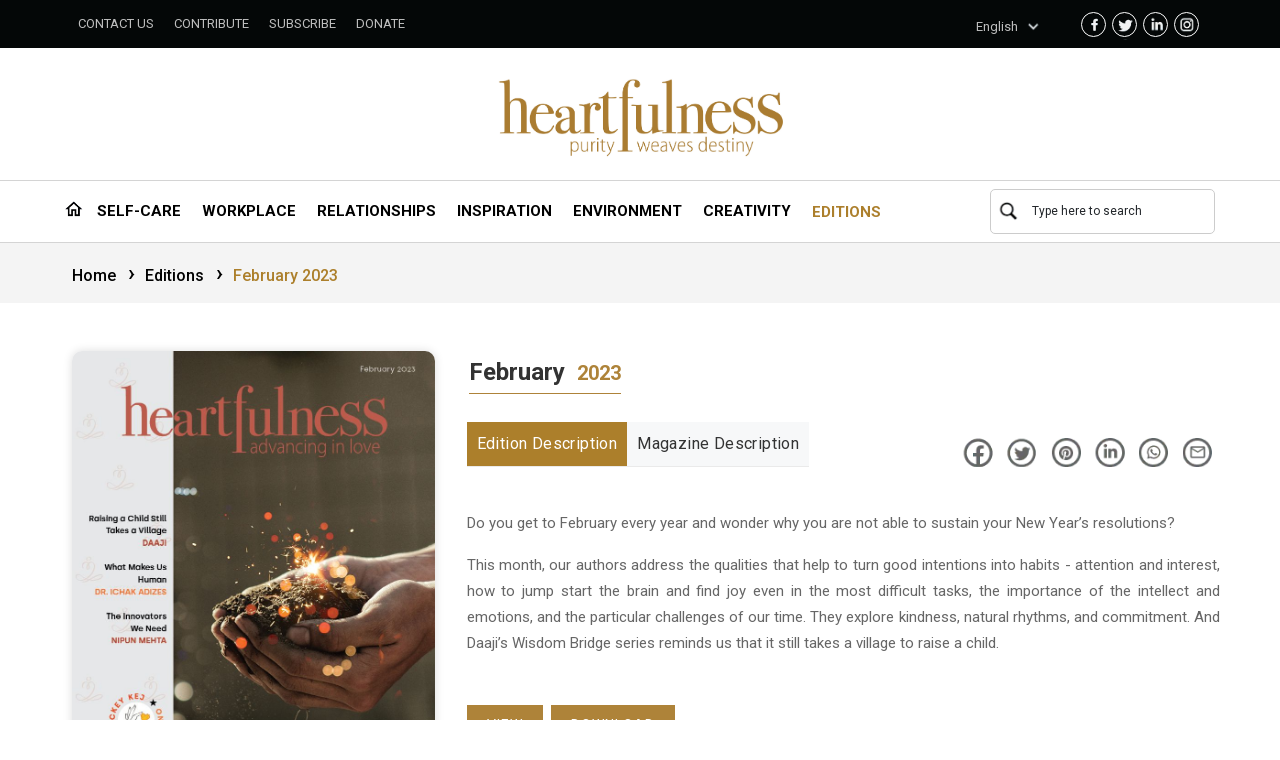

--- FILE ---
content_type: text/html; charset=utf-8
request_url: https://heartfulness.org/magazine/editions/february-2023
body_size: 5302
content:
<!DOCTYPE html><html lang="en"><head><meta charSet="utf-8"/><title>February 2023 - Heartfulness Magazine : Heartfulness Magazine</title><meta property="og:locale" content="en_US"/><meta name="viewport" content="width=device-width, initial-scale=1"/><meta property="og:title"/><meta property="og:site_name" content="Heartfulness Magazine"/><meta name="twitter:title"/><link rel="icon" href="/magazine/favicon.ico"/><link rel="canonical" href="https://heartfulness.org/magazine/editions/february-2023" data-react-helmet="true"/><meta name="description" content="Spiritual Magazine | Wellness Magazine | Free spiritual reading"/><meta property="og:description"/><meta name="twitter:description"/><meta property="og:image" content="https://cdn-prod-static.heartfulness.org/english_february_2023_b23f14fa68.jpg"/><meta name="twitter:image"/><meta name="image"/><meta property="og:type" content="article"/><meta name="twitter:card" content="summary_large_image"/><meta name="next-head-count" content="17"/><script>
                (function(w,d,s,l,i){w[l]=w[l]||[];w[l].push({'gtm.start':
                new Date().getTime(),event:'gtm.js'});var f=d.getElementsByTagName(s)[0],
                j=d.createElement(s),dl=l!='dataLayer'?'&l='+l:'';j.async=true;j.src=
                'https://www.googletagmanager.com/gtm.js?id='+i+dl;f.parentNode.insertBefore(j,f);
                })(window,document,'script','dataLayer','GTM-5C7D2RN');
              </script><link rel="preconnect" href="https://cms.daaji.org"/><link rel="preconnect" href="https://cdn-prod-static.heartfulness.org"/><link rel="preconnect" href="https://connect.facebook.net"/><link rel="preconnect" href="https://www.google.com/recaptcha/api"/><link rel="dns-prefetch" href="https://www.googletagmanager.com"/><link rel="dns-prefetch" href="https://cdn-prod-static.heartfulness.org"/><link rel="dns-prefetch" href="https://connect.facebook.net"/><link rel="dns-prefetch" href="https://www.google.com/recaptcha/api"/><link rel="preconnect" href="https://fonts.googleapis.com"/><link rel="preconnect" href="https://fonts.gstatic.com"/><link rel="manifest" href="/magazine/manifest.json"/><link rel="apple-touch-icon" href="/PWA/192.png"/><meta name="theme-color" content="#007BFF"/><link rel="preload" href="/magazine/_next/static/media/0f3a385557f1712f-s.p.woff2" as="font" type="font/woff2" crossorigin="anonymous" data-next-font="size-adjust"/><link rel="preload" href="/magazine/_next/static/media/47cbc4e2adbc5db9-s.p.woff2" as="font" type="font/woff2" crossorigin="anonymous" data-next-font="size-adjust"/><link rel="preload" href="/magazine/_next/static/css/61351c0d00c7577f.css" as="style"/><link rel="stylesheet" href="/magazine/_next/static/css/61351c0d00c7577f.css" data-n-g=""/><noscript data-n-css=""></noscript><script defer="" nomodule="" src="/magazine/_next/static/chunks/polyfills-42372ed130431b0a.js"></script><script src="/magazine/_next/static/chunks/webpack-1e2b01bd2240251c.js" defer=""></script><script src="/magazine/_next/static/chunks/vendors-97e73f0965ff56bb.js" defer=""></script><script src="/magazine/_next/static/chunks/main-bb1104c1f07b37f7.js" defer=""></script><script src="/magazine/_next/static/chunks/styles-5852bbf12098269e.js" defer=""></script><script src="/magazine/_next/static/chunks/pages/_app-32be1ff6374ccffa.js" defer=""></script><script src="/magazine/_next/static/chunks/common-b52f026f46e3f922.js" defer=""></script><script src="/magazine/_next/static/chunks/pages/editions/%5BEditionInner%5D-c017c2022f9015e7.js" defer=""></script><script src="/magazine/_next/static/23r6ZJ2o6dlukz7ZM16C4/_buildManifest.js" defer=""></script><script src="/magazine/_next/static/23r6ZJ2o6dlukz7ZM16C4/_ssgManifest.js" defer=""></script></head><body><noscript><iframe src="https://www.googletagmanager.com/ns.html?id=GTM-5C7D2RN" height="0" width="0" style="display:none;visibility:hidden"></iframe></noscript><div id="__next"><script id="gtm-script" src="https://www.googletagmanager.com/gtm.js?id=GTM-5C7D2RN"></script><main class="__className_6b13fb"><div><div class="main-header"><div class="container-fluid py-2 bg-light px-5"><div class="row"><div class="col-1"><span aria-live="polite" aria-busy="true"><span class="react-loading-skeleton" style="width:80px;height:30px">‌</span><br/></span></div><div class="col-1"><span aria-live="polite" aria-busy="true"><span class="react-loading-skeleton" style="width:80px;height:30px">‌</span><br/></span></div><div class="col-1"><span aria-live="polite" aria-busy="true"><span class="react-loading-skeleton" style="width:80px;height:30px">‌</span><br/></span></div><div class="col-1"><span aria-live="polite" aria-busy="true"><span class="react-loading-skeleton" style="width:80px;height:30px">‌</span><br/></span></div><div class="col-5"></div><div class="col-3"><span aria-live="polite" aria-busy="true"><span class="react-loading-skeleton" style="width:300px;height:30px">‌</span><br/></span></div></div></div></div><span aria-live="polite" aria-busy="true"><span class="react-loading-skeleton" style="height:100px">‌</span><br/></span><div class="container-fluid py-2 px-5 subnav-loader" style="border-bottom:1px solid #d4d4d4;border-top:1px solid #d4d4d4"><div class="row"><div class="col-1"> <span aria-live="polite" aria-busy="true"><span class="react-loading-skeleton" style="width:80px;height:30px">‌</span><br/></span></div><div class="col-1"> <span aria-live="polite" aria-busy="true"><span class="react-loading-skeleton" style="width:80px;height:30px">‌</span><br/></span></div><div class="col-1"> <span aria-live="polite" aria-busy="true"><span class="react-loading-skeleton" style="width:80px;height:30px">‌</span><br/></span></div><div class="col-1"> <span aria-live="polite" aria-busy="true"><span class="react-loading-skeleton" style="width:80px;height:30px">‌</span><br/></span></div><div class="col-1"> <span aria-live="polite" aria-busy="true"><span class="react-loading-skeleton" style="width:80px;height:30px">‌</span><br/></span></div><div class="col-1"> <span aria-live="polite" aria-busy="true"><span class="react-loading-skeleton" style="width:80px;height:30px">‌</span><br/></span></div><div class="col-1"> <span aria-live="polite" aria-busy="true"><span class="react-loading-skeleton" style="width:80px;height:30px">‌</span><br/></span></div><div class="col-5 d-flex justify-content-end"><span aria-live="polite" aria-busy="true"><span class="react-loading-skeleton" style="width:200px;height:30px">‌</span><br/></span></div></div></div><div class="editioninner_pathConatiner__iz1ff col-12 col-md-12 d-flex"><div class="col-11 my-3"><h3 class="m-0"><span style="margin-right:0"><a style="color:black;text-decoration:none" href="/magazine">Home  <!-- --> <span style="font-size:24px;color:black">›</span></a></span><span style="margin-right:0"><a style="color:black;text-decoration:none" href="/magazine/editions">Editions  <!-- --> <span style="font-size:24px;color:black">›</span></a></span><span style="color:#ac7f2b">February 2023</span></h3></div></div><div class="fluid-container editioninner_editionInner__HnDa_"><div class="row my-5 undefined"><div class="col-lg-4 col-md-12 col-12 editioninner_editionImg__wCxA1"><img alt="img" loading="lazy" width="346" height="456" decoding="async" data-nimg="1" style="color:transparent;width:100%;height:auto" sizes="100vw" srcSet="https://cdn-prod-static.heartfulness.org/english_february_2023_b23f14fa68.jpg?&amp;q=10 640w, https://cdn-prod-static.heartfulness.org/english_february_2023_b23f14fa68.jpg?&amp;q=10 750w, https://cdn-prod-static.heartfulness.org/english_february_2023_b23f14fa68.jpg?&amp;q=10 828w, https://cdn-prod-static.heartfulness.org/english_february_2023_b23f14fa68.jpg?&amp;q=10 1080w, https://cdn-prod-static.heartfulness.org/english_february_2023_b23f14fa68.jpg?&amp;q=10 1200w, https://cdn-prod-static.heartfulness.org/english_february_2023_b23f14fa68.jpg?&amp;q=10 1920w, https://cdn-prod-static.heartfulness.org/english_february_2023_b23f14fa68.jpg?&amp;q=10 2048w, https://cdn-prod-static.heartfulness.org/english_february_2023_b23f14fa68.jpg?&amp;q=10 3840w" src="https://cdn-prod-static.heartfulness.org/english_february_2023_b23f14fa68.jpg?&amp;q=10"/></div><div class="col-lg-8 col-md-12 py-5 py-md-5 py-lg-0  px-3 px-md-2 px-lg-0 undefined"><h3 class="editioninner_editionMonth__IeMcv">February<!-- --> <span>2023</span></h3><div class="editioninner_editionDescContainer__6JYz6"><div class="row"><div class="col-md-7 col-lg-6 col-12"><ul><li><span class="editioninner_descActive__GXOOC">Edition Description</span></li><li><span href="" class="false">Magazine Description</span></li></ul></div><div class="col-md-5 col-lg-6 col-12"><div class="umatter_magazinePostsShare__3KbPx"><a target="_blank" rel="nofollow" class="umatter_fbShare__C20Zi" href="https://www.facebook.com/sharer/sharer.php?u=https://heartfulness.org/magazine/editions/february-2023"><span class="magazine-share"><i class="sprite-icon sprite-circle-facebook"></i></span></a><a target="_blank" rel="nofollow" class="umatter_fbShare__C20Zi" href="https://twitter.com/intent/tweet?text=Check%20out%20this%20article:%20february-2023%20-%20https://heartfulness.org/magazine/editions/february-2023"><span class="magazine-share"><i class="sprite-icon sprite-circle-twitter"></i></span></a><a target="_blank" rel="nofollow" class="umatter_fbShare__C20Zi" href="https://pinterest.com/pin/create/button/?url=https://heartfulness.org/magazine/editions/february-2023/&amp;media=https://cdn-prod-static.heartfulness.org/english_february_2023_b23f14fa68.jpg"><span class="magazine-share"><i class="sprite-icon sprite-circle-pinterest"></i></span></a><a target="_blank" rel="nofollow" class="umatter_fbShare__C20Zi" href="https://www.linkedin.com/shareArticle?mini=true&amp;url=https://heartfulness.org/magazine/editions/february-2023/&amp;title=february-2023"><span class="magazine-share"><i class="sprite-icon sprite-circle-linkedin"></i></span></a><a target="_blank" rel="nofollow" class="umatter_fbShare__C20Zi" href="https://api.whatsapp.com/send?text=february-2023 %0A%0A https://heartfulness.org/magazine/editions/february-2023"><span class="magazine-share"><i class="sprite-icon sprite-circle-whatsapp"></i></span></a><a target="_blank" rel="nofollow" class="umatter_fbShare__C20Zi" href="mailto:?subject=february-2023&amp;BODY=https://heartfulness.org/magazine/editions/february-2023"><span class="magazine-share"><i class="sprite-icon sprite-circle-envelope"></i></span></a></div></div></div><div class="editioninner_desc__rHnB_"><div class="py-3">
<p>Do you get to February every year and wonder why you are not able to sustain your New Year’s resolutions? </p>
<p> This month, our authors address the qualities that help to turn good intentions into habits - attention and interest, how to jump start the brain and find joy even in the most difficult tasks, the importance of the intellect and emotions, and the particular challenges of our time. They explore kindness, natural rhythms, and commitment. And Daaji’s Wisdom Bridge series reminds us that it still takes a village to raise a child.</p>
</div></div><div class="editioninner_editorBtn__ewR_T"><a target="_blank" href="https://cdn-prod.heartfulness.org/e-magazines/flex/issue2_2023.html">View</a><a target="_blank" href="https://cdn-prod-static.heartfulness.org/feb_23_c7624cf30e.pdf">Download</a></div></div></div></div><div><div class="editioninner_recentTitle__ZK8HV"><h3>Recent Editions</h3><a class="editioninner_view_all_btn__UYeqG" href="https://heartfulness.org/magazine/editions/">View All</a></div><div class="row editioninner_recentEditionTitle__0yu3n my-4"><p class="text-center my-5">No Data</p></div></div></div><div class="footer_footerMainContainer__yovTK"><div class="footer_footerSubContainer__B51T6 col-11 col-md-11"><div class="footer_footerSubContainer1__Qeqki col-12 col-md-4"><img alt="heartfulnessmagazine" loading="lazy" width="100" height="100" decoding="async" data-nimg="1" class="footer_footerImage__lXXC3 col-10 col-md-10 col-lg-10" style="color:transparent;background-size:cover;background-position:50% 50%;background-repeat:no-repeat;background-image:url(&quot;data:image/svg+xml;charset=utf-8,%3Csvg xmlns=&#x27;http://www.w3.org/2000/svg&#x27; viewBox=&#x27;0 0 100 100&#x27;%3E%3Cfilter id=&#x27;b&#x27; color-interpolation-filters=&#x27;sRGB&#x27;%3E%3CfeGaussianBlur stdDeviation=&#x27;20&#x27;/%3E%3CfeColorMatrix values=&#x27;1 0 0 0 0 0 1 0 0 0 0 0 1 0 0 0 0 0 100 -1&#x27; result=&#x27;s&#x27;/%3E%3CfeFlood x=&#x27;0&#x27; y=&#x27;0&#x27; width=&#x27;100%25&#x27; height=&#x27;100%25&#x27;/%3E%3CfeComposite operator=&#x27;out&#x27; in=&#x27;s&#x27;/%3E%3CfeComposite in2=&#x27;SourceGraphic&#x27;/%3E%3CfeGaussianBlur stdDeviation=&#x27;20&#x27;/%3E%3C/filter%3E%3Cimage width=&#x27;100%25&#x27; height=&#x27;100%25&#x27; x=&#x27;0&#x27; y=&#x27;0&#x27; preserveAspectRatio=&#x27;none&#x27; style=&#x27;filter: url(%23b);&#x27; href=&#x27;undefined&amp;q=10&#x27;/%3E%3C/svg%3E&quot;)" srcSet="https://cdn-prod-static.heartfulness.org/heartfulness_advancing_logo_white_94ec0655c9.svg?&amp;q=100 1x, https://cdn-prod-static.heartfulness.org/heartfulness_advancing_logo_white_94ec0655c9.svg?&amp;q=100 2x" src="https://cdn-prod-static.heartfulness.org/heartfulness_advancing_logo_white_94ec0655c9.svg?&amp;q=100"/><div class="footer_footerImageIcons__WbBwF mt-4"><a aria-label="1" target="_blank" href="https://m.facebook.com/heartfulnessmagazine"><i class="undefined sprite-icon sprite-normal-facebook"></i></a><a aria-label="2" target="_blank" href="https://twitter.com/hfn_magazine?t=wv4ZmfnEZqoYlId2RsazfQ&amp;s=09"><i class="undefined sprite-icon sprite-normal-twitter"></i></a><a aria-label="3" target="_blank" href="https://www.linkedin.com/company/heartfulness-magazine"><i class="undefined sprite-icon sprite-normal-linkedin"></i></a><a aria-label="4" target="_blank" href="https://www.instagram.com/magazine.heartfulness/?hl=en"><i class="undefined sprite-icon sprite-normal-instagram"></i></a></div></div><div class="footer_footerSubContainer2__64xCA col-11 col-md-8 pt-5 p-2"><div class="footer_ExploreContainer__Wt9Pc"><div>Explore</div></div><div class="footer_ExploreLinksContainer__rzitS pt-3"><ul class="col-12 col-md-6 p-0 m-0"><li><a class="footer_linkTags__dbPf8" href="https://heartfulness.org/magazine/en/category/self-care">SELF-CARE</a></li><li><a class="footer_linkTags__dbPf8" href="https://heartfulness.org/magazine/en/category/workplace">WORKPLACE</a></li><li><a class="footer_linkTags__dbPf8" href="https://heartfulness.org/magazine/en/category/relationships">RELATIONSHIPS</a></li><li><a class="footer_linkTags__dbPf8" href="https://heartfulness.org/magazine/en/category/inspiration">INSPIRATION</a></li><li><a class="footer_linkTags__dbPf8" href="https://heartfulness.org/magazine/en/category/environment">ENVIRONMENT</a></li><li><a class="footer_linkTags__dbPf8" href="https://heartfulness.org/magazine/en/category/creativity">CREATIVITY</a></li></ul><ul class="col-12 col-md-6 p-0"><li><a class="footer_linkTags__dbPf8" href="/magazine/en/editions">EDITIONS</a></li><li><a class="footer_linkTags__dbPf8" href="/magazine/en/subscribe/print-subscription">SUBSCRIBE</a></li><li><a class="footer_linkTags__dbPf8" href="/magazine/en/contact-us">CONTACT US</a></li><li><a class="footer_linkTags__dbPf8" href="/magazine/en/contribute">CONTRIBUTE</a></li><li><a class="footer_linkTags__dbPf8" href="/magazine/en/donate-to-heartfulness-magazine">DONATE</a></li></ul></div></div></div><div class="footer_tdSubFooterCopy__Bb59B col-11 col-md-11"><div class="footer_policyLinks1__1pJw_ col-12 col-xl-3 col-md-3 order-md-1"><a class="footer_policyLinks1inner__uC9CA" href="https://heartfulness.org/magazine/terms-of-use"><p class="m-0">Terms of Use</p></a></div><div class="footer_policyLinks1__1pJw_ col-12 col-xl-3 col-md-3 order-md-2"><a class="footer_policyLinks1inner__uC9CA" href="https://heartfulness.org/magazine/privacy-policy"><p class="m-0">Privacy &amp; Cookie Policy</p></a></div><div class="footer_policyLinks__5YTX3 col-12 col-xl-6 col-md-6"><p class="m-0">Copyright © 2026. Heartfulness Education Trust. All rights reserved.</p></div></div></div></div></main></div><script id="__NEXT_DATA__" type="application/json">{"props":{"pageProps":{"data":[{"id":502,"attributes":{"Title":"February 2023","Language":"English","EditionTitle":"Edition Description","EditionDescription":"\n\u003cp\u003eDo you get to February every year and wonder why you are not able to sustain your New Year’s resolutions? \u003c/p\u003e\n\u003cp\u003e This month, our authors address the qualities that help to turn good intentions into habits - attention and interest, how to jump start the brain and find joy even in the most difficult tasks, the importance of the intellect and emotions, and the particular challenges of our time. They explore kindness, natural rhythms, and commitment. And Daaji’s Wisdom Bridge series reminds us that it still takes a village to raise a child.\u003c/p\u003e\n","MagazineTitle":"Magazine Description","MagazineDescription":"\u003cp\u003eWelcome to our international community at Heartfulness Magazine. Our authors and artists explore physical, mental, emotional and spiritual well-being, bringing you inspiration and creativity from around the world, as well as practical tips on how to realize your potential.\u003c/p\u003e\n\u003cp\u003eAs a non-profit organization, we have been a model of the Gift Ecology for over 75 years, and invite you to \u003ca href=\"mailto:subscriptions@heartfulnessmagazine.org\"\u003esubscribe.\u003c/a\u003e\u003c/p\u003e\n\u003cp\u003eWe also look forward to hearing from you, and welcome \u003ca href=\"mailto:contributions@heartfulnessmagazine.org\"\u003econtributions.\u003c/a\u003e\u003c/p\u003e","Slug":"february-2023","createdAt":"2023-03-29T06:31:20.207Z","updatedAt":"2023-06-22T07:21:43.234Z","publishedAt":"2023-03-29T06:31:20.155Z","viewMediaText":"https://cdn-prod.heartfulness.org/e-magazines/flex/issue2_2023.html","locale":"en","FeaturedImage":{"data":{"id":2592,"attributes":{"name":"english-february-2023.jpg","alternativeText":null,"caption":null,"width":792,"height":1037,"formats":{"large":{"ext":".jpg","url":"https://cdn-prod-static.heartfulness.org/large_english_february_2023_b23f14fa68.jpg","hash":"large_english_february_2023_b23f14fa68","mime":"image/jpeg","name":"large_english-february-2023.jpg","path":null,"size":102.28,"width":764,"height":1000},"small":{"ext":".jpg","url":"https://cdn-prod-static.heartfulness.org/small_english_february_2023_b23f14fa68.jpg","hash":"small_english_february_2023_b23f14fa68","mime":"image/jpeg","name":"small_english-february-2023.jpg","path":null,"size":32.08,"width":382,"height":500},"medium":{"ext":".jpg","url":"https://cdn-prod-static.heartfulness.org/medium_english_february_2023_b23f14fa68.jpg","hash":"medium_english_february_2023_b23f14fa68","mime":"image/jpeg","name":"medium_english-february-2023.jpg","path":null,"size":62.92,"width":573,"height":750},"thumbnail":{"ext":".jpg","url":"https://cdn-prod-static.heartfulness.org/thumbnail_english_february_2023_b23f14fa68.jpg","hash":"thumbnail_english_february_2023_b23f14fa68","mime":"image/jpeg","name":"thumbnail_english-february-2023.jpg","path":null,"size":4.75,"width":119,"height":156}},"hash":"english_february_2023_b23f14fa68","ext":".jpg","mime":"image/jpeg","size":110.61,"url":"https://cdn-prod-static.heartfulness.org/english_february_2023_b23f14fa68.jpg","previewUrl":null,"provider":"aws-s3","provider_metadata":null,"createdAt":"2023-03-30T08:55:24.945Z","updatedAt":"2023-03-30T08:55:24.945Z"}}},"ViewMedia":{"data":{"id":4115,"attributes":{"name":"feb-23.html","alternativeText":null,"caption":null,"width":null,"height":null,"formats":null,"hash":"feb_23_5db7682d0c","ext":".html","mime":"text/html","size":57.23,"url":"https://cdn-prod-static.heartfulness.org/feb_23_5db7682d0c.html","previewUrl":null,"provider":"aws-s3","provider_metadata":null,"createdAt":"2023-04-04T11:35:40.913Z","updatedAt":"2023-04-04T11:35:40.913Z"}}},"DownloadMedia":{"data":{"id":3506,"attributes":{"name":"feb-23.pdf","alternativeText":null,"caption":null,"width":null,"height":null,"formats":null,"hash":"feb_23_c7624cf30e","ext":".pdf","mime":"application/pdf","size":28930.3,"url":"https://cdn-prod-static.heartfulness.org/feb_23_c7624cf30e.pdf","previewUrl":null,"provider":"aws-s3","provider_metadata":null,"createdAt":"2023-04-02T16:01:17.087Z","updatedAt":"2023-04-02T16:01:17.087Z"}}},"Seo":{"id":774,"metaTitle":"February 2023 - Heartfulness Magazine : Heartfulness Magazine","metaDescription":"Spiritual Magazine | Wellness Magazine | Free spiritual reading","keywords":null,"metaRobots":null,"structuredData":null,"metaViewport":null,"canonicalURL":null,"viewMediaText":null},"localizations":{"data":[]}}}]},"__N_SSG":true},"page":"/editions/[EditionInner]","query":{"EditionInner":"february-2023"},"buildId":"23r6ZJ2o6dlukz7ZM16C4","assetPrefix":"/magazine","isFallback":false,"isExperimentalCompile":false,"gsp":true,"locale":"en","locales":["en","hi","ta","te","kn"],"defaultLocale":"en","scriptLoader":[]}</script></body></html>

--- FILE ---
content_type: text/css
request_url: https://heartfulness.org/magazine/_next/static/css/61351c0d00c7577f.css
body_size: 59898
content:
@charset "UTF-8";@keyframes react-loading-skeleton{to{transform:translateX(100%)}}.react-loading-skeleton{--base-color:#ebebeb;--highlight-color:#f5f5f5;--animation-duration:1.5s;--animation-direction:normal;--pseudo-element-display:block;background-color:var(--base-color);border-radius:.25rem;display:inline-flex;line-height:1;overflow:hidden;position:relative;-webkit-user-select:none;-moz-user-select:none;user-select:none;width:100%}.react-loading-skeleton:after{animation-direction:var(--animation-direction);animation-duration:var(--animation-duration);animation-iteration-count:infinite;animation-name:react-loading-skeleton;animation-timing-function:ease-in-out;background-image:var(
    --custom-highlight-background,linear-gradient(90deg,var(--base-color) 0,var(--highlight-color) 50%,var(--base-color) 100%)
  );background-repeat:no-repeat;content:" ";display:var(--pseudo-element-display);height:100%;left:0;position:absolute;right:0;top:0;transform:translateX(-100%)}@media (prefers-reduced-motion){.react-loading-skeleton{--pseudo-element-display:none}}.navbarHover_navHoverMainContainer___FgLN{display:inline-block}.navbarHover_navHoverSubContainer__LwupV{height:10px;left:-39px;margin:0!important;padding:0!important;position:absolute;top:41px;width:100%;z-index:1}.navbarHover_navHoverHandler__wulnW{margin-top:32px}@media (max-width:991px){.navbarHover_navHoverHandler__wulnW{display:none}}.navbarHover_navBarMain__ExYXG{background-color:#fff;border-bottom:1px solid #d4d4d4;border-top:1px solid #d4d4d4;padding:0}@media (max-width:992px){.navbarHover_navBarMain__ExYXG{border:0}.navbarHover_navHeading__qwB20{color:#fff!important;font-size:21px!important;font-weight:700!important;line-height:21px!important;margin-left:0!important;padding:12px 30px 0 12px!important;text-transform:lowercase!important}}.navbarHover_footerImageIcons__xThDK{align-items:center;display:flex;justify-content:center;margin-left:auto;margin-right:auto;width:170px}.navbarHover_footerImageIcons__xThDK i{align-self:center;color:#f2f2f2;font-size:21px;margin:0 10px;opacity:.5}@media (min-width:992px){.navbarHover_footerImageIcons__xThDK{display:none}}.navbarHover_navHeading__qwB20{font-size:16px}.navbarHover_navHeading1__cCh6f,.navbarHover_navHeading__qwB20{color:#000;cursor:pointer;font-weight:600;list-style:none;margin-left:30px;text-decoration:none;text-transform:uppercase}.navbarHover_navHeading1__cCh6f{font-size:15px;padding-bottom:13px;padding-top:12px}.navbarHover_navHeading1__cCh6f:hover,.navbarHover_navHeading__qwB20:hover{color:#000}@media (min-width:1400px){.navbarHover_navHeading__qwB20{margin-left:22px}}@media (max-width:996px){.navbarHover_navHoverSubContainer__LwupV{display:none!important}}@media (min-width:992px) and (max-width:1099px){.navbarHover_navHeading__qwB20{font-size:12px;margin-left:3px;margin-right:none}}@media (min-width:1100px) and (max-width:1199px){.navbarHover_navHeading__qwB20{font-size:13px;margin-left:3px;margin-right:none}}@media (min-width:1200px) and (max-width:1299px){.navbarHover_navHeading__qwB20{font-size:15px;margin-left:5px;margin-right:none}}@media (min-width:1300px) and (max-width:1399px){.navbarHover_navHeading__qwB20{font-size:15px;margin-left:15px;margin-right:5px}}.navbarHover_hoveredImageContainer__xs8FJ{align-items:center;display:flex;flex-direction:column;margin:2px 6px;padding:5px;text-align:center;text-decoration:none;width:100%}.navbarHover_hoveredData__fFfBZ{background-color:#fff;box-shadow:0 0 10px #ddd;box-sizing:border-box;display:flex;left:-94px;line-height:24px;margin:0 auto;padding:10px;text-align:left;top:-999em;width:91%}.navbarHover_hoverdImage__URYxH{background-position:50%;background-repeat:no-repeat;background-size:cover;height:180px;object-fit:cover;opacity:1;overflow:clip;position:relative;transition:opacity .4s;transition-delay:0s;width:100%}.navbarHover_hoveredData__fFfBZ h4{color:#111;cursor:pointer;font-size:17px;font-weight:600;line-height:25px;margin:10px 0;text-align:center;text-decoration:none;text-transform:capitalize}.navbarHover_homeIcon__Q_OXP{color:#000;cursor:pointer;font-size:20px;font-weight:600;list-style:none;margin-left:21px;text-decoration:none;text-transform:uppercase}.navbarHover_homeIcon__Q_OXP:hover{color:#000}.navbarHover_homeIconinner__F2hiZ{color:#000;cursor:pointer;font-size:20px;font-size:21px;font-weight:900;list-style:none;text-decoration:none;text-transform:uppercase}@media (max-width:1030px){.navbarHover_hoverdImage__URYxH{width:200px!important}.navbarHover_navBarMain__ExYXG{height:auto;padding:0}.navbarHover_navHoverSubContainer__LwupV{top:42px}.navbarHover_navHeading__qwB20:nth-child(7) .navbarHover_navHoverSubContainer__LwupV{top:75px}}@media (max-width:1132px){.navbarHover_navHeading__qwB20:nth-child(7) .navbarHover_navHoverSubContainer__LwupV{top:90px}}@media (max-width:1005px){.navbarHover_navHeading__qwB20:nth-child(6) .navbarHover_navHoverSubContainer__LwupV{top:75px}}@media screen and (max-width:768px){.navbarHover_MobileSearchOption__F4em5{position:relative;z-index:50}}.header_headerLinkTags__EUBMN,.header_linkTags__z3SYG{color:#bebebe;text-decoration:none}.header_headerLinkTags__EUBMN{font-size:13px;margin:10px}.header_socialMediaIcons__aoNhH{border:.8px solid #fff;border-radius:50%;height:24px;line-height:20px;margin:7px;padding:2px;text-align:center;width:24px}.header_topHeader__474ZS{background-color:#040707;padding:10px 0}.header_tdContainerHeader__OeIKR{align-items:center;display:flex;flex-wrap:wrap;justify-content:center;margin-left:auto;margin-right:auto}.header_colHeader__RwJ3r{flex-basis:0;flex-grow:1;max-width:100%}.header_topHeaderMenu__Vskg5{display:inline-block;display:flex;margin:2px 15px}.header_HeaderOptions__T14g2{background-color:transparent;color:#bebebe;font-size:13px;margin:2px 10px;text-decoration:none;text-transform:uppercase}.header_HeaderOptions__T14g2:hover{color:#bebebe}.header_socialFollow__oin8P{float:right;margin:0 25px}.header_socialIcons__LMzYt{border:.8px solid #fff;border-radius:50%;display:block;float:left;height:25px;line-height:20px;margin:0 3px;position:relative;text-decoration:none;width:25px}.header_icon__0TAvj{align-items:center;color:#bebebe;display:flex;font-family:Line Awesome Brands;font-size:14px;font-weight:400;justify-content:center;margin:4px;padding:0;text-align:center}.footer_footerMainContainer__yovTK{align-items:center;background-color:#313131;display:flex;flex-direction:column;justify-content:center}.footer_ExploreContainer__Wt9Pc{border-bottom:3px solid #ac7f2c;color:#fff;width:max-content}.footer_ExploreContainer__Wt9Pc div{color:#f0f5fb;display:inline-flex;font-size:24px;font-weight:400;line-height:32px;margin-bottom:0;opacity:.9;padding:10px 50px 10px 0}.footer_ExploreLinksContainer__rzitS{border-top:1px solid hsla(0,0%,100%,.2);color:#fff;display:flex;flex-wrap:wrap}.footer_footerSubContainer__B51T6{align-items:flex-start;display:flex;flex-wrap:wrap;justify-content:flex-start}.footer_lowerContiner__99Llm{align-items:center;align-self:center;border-top:1px solid #fff;display:flex;flex-wrap:wrap;justify-content:space-between}.footer_linkTags__dbPf8{cursor:pointer;opacity:.8;text-decoration:none}.footer_ExploreLinksContainer__rzitS ul li,.footer_linkTags__dbPf8{background-color:transparent;color:#fff;font-size:15px;font-weight:400;letter-spacing:.8px;list-style:none;text-transform:uppercase}.footer_ExploreLinksContainer__rzitS ul li{line-height:2rem;margin:0;opacity:1}.footer_linkTags__dbPf8:hover{color:#fff;cursor:pointer}.footer_footerImage__lXXC3{height:auto;margin-bottom:16px;max-width:100%;opacity:1;transition:opacity .4s;transition-delay:0s;vertical-align:middle;width:280px}@media (min-width:0px) and (max-width:767px){.footer_lowerContiner__99Llm{align-items:center;display:flex;text-align:center}}.footer_footerSubContainer1__Qeqki{align-self:flex-start;padding:40px 0 0}.footer_footerSubContainer1__Qeqki,.footer_footerSubContainer2__64xCA{display:flex;flex-direction:column;justify-content:center}.footer_footerMainContainer__yovTK hr{border:solid;border-color:#e5e5e5;border-width:2px 0 0;box-sizing:content-box;clear:both;height:0;margin:6px 0;overflow:visible;width:92%}.footer_tdSubFooterCopy__Bb59B{border-top:1px solid #e5e5e5;display:flex;flex-wrap:wrap;line-height:20px;margin:10px -15px 0}.footer_policyLinks__5YTX3{margin:0;opacity:.8;padding-bottom:0}.footer_policyLinks1__1pJw_,.footer_policyLinks__5YTX3{color:#fff;font-size:14px;letter-spacing:.6px;line-height:2}.footer_policyLinks1__1pJw_{text-align:right}.footer_policyLinks1inner__uC9CA{color:#fff;opacity:.5;text-decoration:none}.footer_policyLinks1inner__uC9CA:hover{color:#fff;opacity:.5}@media (max-width:767px){.footer_tdSubFooterCopy__Bb59B{align-items:center;display:flex;flex-direction:column;justify-content:center;text-align:center}.footer_policyLinks1__1pJw_{text-align:center}.footer_ExploreContainer__Wt9Pc div{padding:0 0 10px}}.footer_footerImageIcons__WbBwF{display:flex;justify-content:space-around;width:170px}.footer_footerImageIcon__rwIUk{color:#fff;font-size:20px}@media (min-width:1400px){.footer_footerImage__lXXC3{width:280px}.footer_tdSubFooterCopy__Bb59B{padding:7px}}@media (min-width:1099px) and (max-width:1399px){.footer_footerImage__lXXC3{width:285px}.footer_tdSubFooterCopy__Bb59B{padding:7px}}@media (min-width:768px) and (max-width:1098px){.footer_footerImage__lXXC3{height:auto;width:85%}.footer_tdSubFooterCopy__Bb59B{padding:7px}}.footer_footerImageIcons__WbBwF i{color:#f2f2f2;font-size:24px;margin:0 10px}[aria-hidden=true]{visibility:hidden}[aria-hidden=true] *{pointer-events:none}.image_resized{margin:auto!important}figure.image.image-style-align-center{max-width:100%;text-align:center}figure.image.image-style-align-left{max-width:100%;text-align:left}figure.image.image-style-align-right{max-width:100%;text-align:right}.offcanvas-body{margin-left:auto;margin-right:auto;width:95%!important}.td-crumb-container{background:#f4f4f4;margin:0;padding:15px 0}.activate{background-color:#ae8339!important;border-color:#ae8339!important;color:#fff!important}.IMageBorder{height:unset!important}.td-container,.tdc-row,.tdc-row-composer{margin-left:auto;margin-right:auto;width:90%}.navHeadings{color:#bebebe}.nav-link{padding-bottom:6px!important;padding-top:6px!important}.insideNav{text-transform:uppercase}.gsc-input{padding-right:0}.headings{display:flex;list-style:none}.selfcare{display:none}.IMageBorder{border:1px solid #d0d4d6}.selfcare:hover{display:block}.mobNavOn.nav-link{display:none}.mobLeftNav{background-color:#000!important}.lung-dropdown-con{align-items:center;display:flex;justify-content:center}.dropdown{float:left;overflow:hidden}.dropdown .dropbtn{background-color:inherit;border:none;color:#bebebe;font-size:13px;margin:0;outline:none;text-transform:capitalize!important}.dropdown-content{background-color:transparent;box-shadow:0 8px 16px 0 rgba(0,0,0,.2);display:none;min-width:160px;padding-top:10px;position:absolute;z-index:100}.dropdown-content .dpitem{background-color:#f9f9f9;border:.5px solid #d5d5d5;color:#000!important;display:block;float:none;padding:12px 16px!important;text-align:left;text-decoration:none;text-transform:capitalize}.dropdown-content a:hover{background-color:#ae8339;color:#fff}.dropdown:hover .dropdown-content{display:block}.pagination{flex-wrap:wrap}.page-item{padding-bottom:10px}.offcanvas-header button{background:url(https://prodcdn.heartfulnessmagazine.com/wp-content/uploads/2021/07/Magazine_Icons_All.png) -960px -201px;background-repeat:no-repeat;background-size:auto;display:block;margin-right:5px;width:35px}.offcanvas-header{justify-content:flex-end!important}.mobNavPd{align-items:center;display:flex;flex-wrap:wrap}@media (max-width:992px){.mobNavPd{align-items:flex-start;display:flex!important;flex-direction:column!important;flex-wrap:wrap;margin-left:0!important;padding-left:0!important}.dropdown-content{background-color:#f9f9f9;box-shadow:0 8px 16px 0 rgba(0,0,0,.2);display:none;min-width:160px;position:relative;z-index:1}.pd-left{padding-left:2px!important}.gsc-search-button{border:1px solid #fff;padding-left:10px!important;padding-right:10px!important}.headerCloseBtn{height:30px;position:absolute;width:50px;z-index:10}}.mobNavPd a{color:#000}.mobNavBrTop{display:none}.mobFormOff{display:block!important;margin-right:0!important}.mobSearch{background-color:#000;height:100vh;opacity:.4;position:fixed;right:0;top:0;transition:all .3s;width:0;z-index:1}.SearchContainer{display:flex;justify-content:center;position:absolute;right:0;width:100%;z-index:1}.searchCloseBtn{background:#c9e0f1;border:4px solid #fff;border-radius:25px;font-size:20px;padding:5%;position:absolute;right:2%;top:8%;z-index:2}.movNavLeft{padding:40px;right:0;transform:translatex(800px);transform:translateX(0);width:100%}.mobFormOff .gsc-search-button-v2{border-bottom-right-radius:0!important;border-top-right-radius:0!important;margin-left:0!important;margin-top:3px!important;padding:8px 20px!important}.mobFormOff table.gsc-search-box td.gsc-input{padding-right:0!important}.mobLogo{display:flex!important;justify-content:center!important;margin:15px auto;max-width:24%}.mobLogo img{height:auto;max-width:100%}@media (min-width:300px) and (max-width:600px){.mobLogo img{max-width:unset!important;width:180px!important}.mobNavBrTop{padding:12px 30px 12px 12px!important}.mobNavBrTop a{padding-left:0!important}}@media (min-width:600px) and (max-width:900px){.mobLogo img{height:87px;max-width:324px!important}.mobNavBrTop{padding:12px 30px 12px 12px!important}.mobNavBrTop a{padding-left:0!important}}@media screen and (max-width:992px){div.main-header{display:none!important}nav.mobNav{background-color:transparent!important;left:0;position:absolute;right:0;top:0}.mobNavPd{display:block;padding-bottom:20px}.mobHomeNavOff{display:none}.mobNavBrTop a,.mobNavPd a{color:#fff!important}.mobNavBrTop{border-top:1px solid #fff;display:block;padding:12px 30px 12px 12px!important}.closeBtn{position:absolute;right:0;top:5px}.navbar-nav-scroll{max-height:none!important}.mobFormOff{display:none!important}.mobFormOn{display:block!important}.mobNavOn.nav-link{display:block}.navbar-toggler:focus{box-shadow:none!important}.homeMobOff{display:none}.mobSearch{background-color:#000;height:100vh;position:fixed;right:0;top:-8px;transition:all .3s;width:0;z-index:1}.movNavLeft{padding:40px;right:0;transform:translatex(800px);transform:translateX(0);width:100%}.gsc-control-cse.gsc-control-cse-en{background-color:#000;border:none;padding:0!important}.gsc-input-box,.gsc-search-button-v2{border-radius:0!important}.gsc-search-button-v2{border:none!important;border-bottom-right-radius:0!important;border-top-right-radius:0!important}.gsc-search-button{background-color:#333;width:auto}.searchCloseBtn{background:#c9e0f1;border:4px solid #fff;border-radius:15px;font-size:20px;padding:5%;position:absolute;right:2%;top:1%;z-index:2}.navSearchBtn{display:block!important;height:1.5rem;width:1.5rem;width:20px!important}.offcanvas.offcanvas-start{width:100%!important}}.gsc-control-cse{align-items:center;background-color:transparent!important;display:flex;flex-direction:column;justify-content:center}.navHeading{font-weight:800}.slick-next:before,.slick-prev:before{align-items:center;background-color:#000;border:1px solid #000;border-radius:50%;display:flex;flex-direction:column;height:25px;justify-content:center;padding-top:3px;width:25px}.linkTags{color:#bebebe;text-decoration:none}.headerLinkTags{font-size:13px;font-weight:600}.error{color:red;font-size:15px}.input_error{border:1px solid red!important}.update_button{margin-top:30px;padding:10px 40px}.discount_button,.update_button{background:#ae8339 0 0 no-repeat padding-box;border:0;border-radius:5px;box-shadow:0 10px 30px #00000029;color:#fff;font-size:18px;font-weight:600;letter-spacing:.9px;opacity:1;text-transform:uppercase}.discount_button{margin-top:5px;padding:10px 20px}span.printSubPrice del{color:#fc0000}span.printSubPrice span.discount_price{color:#085a08}.discountSucss{color:hwb(152 3% 48%)}.discountError,.discountSucss{font-size:14px;font-weight:600;line-height:20px}.discountError{color:#fc0000;text-transform:capitalize}.subscribe_button a{text-decoration:none}.custom_input{background:#dddddd33 0 0 no-repeat padding-box;border:1px solid #9e9e9e80;border-radius:5px;color:#000;font-size:16px;height:50px;margin-bottom:20px;padding-left:20px;width:100%}.custom_input::-webkit-inner-spin-button,.custom_input::-webkit-outer-spin-button{display:none}.heartfulness_magazine{font:normal normal medium 30px/40px Roboto;font-size:30px;margin-bottom:20px;text-align:center}.inr_box{background:#dddddd33 0 0 no-repeat padding-box;height:50px;margin-top:0;width:100%}.update_button a{color:#fff;text-decoration:none}.errors_box{border:2px solid red}.main,.main_header{background:#fff 0 0 no-repeat padding-box;height:100%}.main_header{line-height:.25px!important}#td_header_menu #___gcse_1{border:unset;padding:8px 0;width:230px}#td_header_menu .gsc_control_cse{border:unset;margin-right:10px;margin-top:8px;padding:0}#td_header_menu .gsc_search_box_tools{border:unset;margin-bottom:0}#td_header_menu .gsc_search_box_tools table{border:unset;margin:0}#td_header_menu .gsc_search_box_tools table .gsc_input{border:unset;margin:0;padding:0}#td_header_menu .gsib_a{border-color:#d4d4d4!important;height:30px;line-height:17px;margin:0;padding:3px 9px;position:relative;width:170px}#td_header_menu .gsib_b{display:none}.gsc_search_button{border:unset;padding:0}.gsc_search_button .gsc_search_button{margin:0!important;margin-left:0;padding:9px 20px}@media (max-width:768px){#___gcse_1{display:none}.td_search_wrap_mob #___gcse_0{background:transparent;border:unset;margin:auto;max-width:300px;padding:8px 0}.td_search_wrap_mob .gsc_control_cse{border:unset;padding:0}.td_search_wrap_mob .gsc_search_box_tools{border:unset;margin-bottom:0}.td_search_wrap_mob .gsc_search_box_tools table{border:unset;margin:0}.td_search_wrap_mob .gsc_search_box_tools table .gsc_input{border:unset;margin:0;padding:0}.td_search_wrap_mob .gsib_a{border-color:#d4d4d4!important;height:30px;line-height:17px;margin:0;padding:3px 9px;position:relative;width:170px}.td_search_wrap_mob .gsib_b{display:none}.gsc_search_button{background-color:#313131;border:1px solid #fff!important;padding:0}.gsc_search_button .gsc_search_button{margin:0!important;margin-left:0;padding:5px 20px}.td_search_wrap_mob .gsc_input_box{padding:0}.td_search_wrap_mob .gsc_search_button .gsc_search_button{border:unset!important}.appLogoMob{z-index:1}}.slickSlider_sliderTag____pfG{margin:1rem!important;padding-left:0!important}.navLinkBorder{border-bottom:2.5px solid #ac7f2c;color:#ac7f2c!important;margin-top:6px;padding-bottom:11px!important}@media (max-width:992px){.navLinkBorder{border:0!important;color:#73c7e3!important}}@media (min-width:1400px){.offcanvas-body{margin-left:auto;margin-right:auto;width:94%}}@media (min-width:768px) and (max-width:1399px){.offcanvas-body{margin-left:auto;margin-right:auto;width:97%}}@media (max-width:992px){.offcanvas-body{padding-top:0!important;width:100%!important}.offcanvas-body,.offcanvas-header{background-color:#313131!important}.offcanvas-header{padding-right:30px!important;padding-top:30px!important}.mobNavOn{color:#fff!important;cursor:pointer!important;display:flex!important;font-size:21px!important;font-weight:600!important;line-height:21px!important;margin-left:0!important;padding:12px 0 12px 2px!important;text-decoration:none!important;text-transform:lowercase!important;width:100%!important}}.gsc-control-cse{border:0!important;padding:4px 0 0!important}.update-title{color:#ae8339;font-size:30px;font:normal normal medium 30px/40px Roboto}.modelUpdateProfile.modal-header{border-bottom:0!important}#popover-positioned-top{z-index:1}.popover-header{background-color:#f0f0f0;border-bottom:1px solid rgba(0,0,0,.2);border-top-left-radius:calc(.3rem - 1px);border-top-right-radius:calc(.3rem - 1px);font-size:1rem;padding:.5rem 1rem}.bs-popover-top>.popover-arrow:after{border-top-color:#ae8339!important}.profileAutoRenewal.popover-header{background-color:#ae8339;border-radius:0;color:#fff;padding:7px 73px}.profileAutoRenewal.popover-header.bottomborder{border-bottom-color:#fff}.input-textarea{background:#dddddd33 0 0 no-repeat padding-box;border:1px solid #9e9e9e80;border-radius:5px;width:100%}.form-control{border-radius:0!important;outline:none!important}.form-control:invalid{background-image:none!important;background-position:right 0!important;background-repeat:no-repeat!important;background-size:calc(2.8em + .375rem) calc(1.85em + .375rem)!important;box-shadow:none!important;transition:all .5s}.form-control:valid{background-image:url(/tickImage.png)!important;background-position:right calc(.375em + .1875rem) top calc(.375em + .1875rem);background-repeat:no-repeat;background-size:calc(.85em + .375rem) calc(.85em + .375rem);border-color:#198754;box-shadow:none!important;padding-right:calc(1.5em + .75rem)!important;transition:all .5s}.navbar-toggler{background-color:#fff!important}#navbarResponsive ul.navbar-nav{margin-left:5px}li.header-nav.nav-item{min-height:50px;width:100%}.dropdown-toggle:after{content:none!important}.header-dropdown:hover .dropdown-subMenu{background-color:#fff;border-color:#f2f0ef;display:block;padding:15px 0;top:100%}.dropdown-menu.dropdown-subMenu{border-radius:0;display:flex!important;margin-left:-15px}.dropdown{position:inherit!important}@media (min-width:992px){.navbar-expand-lg .navbar-nav .dropdown-menu{left:120px}}.circle_spinner{animation:spin 1s linear infinite;animation-delay:0s;animation-direction:normal;animation-duration:1s;animation-fill-mode:none;animation-iteration-count:infinite;animation-name:spin;animation-play-state:running;animation-timing-function:linear;border:2px solid #f3f3f3;border-radius:100%;border-top:4px solid #ae8339;height:40px;margin:auto;width:40px}@keyframes spin{0%{transform:rotate(0deg)}to{transform:rotate(1turn)}}.search-field:focus{border:1px solid #b0b0b0!important;border-radius:5px 0 0 5px!important;outline:none}.search-field:valid{background-image:none!important}.edition-image{height:auto!important}.TitleNotfound{color:#222;font-size:45px;line-height:50px;text-align:center}.subTitleNotfound{color:#a6a6a6;font-size:26px;line-height:24px;text-align:center}.Redirect{font-size:20px;text-align:center}.RedirectToHome{background-color:#222;border:none;color:#fff;font-size:13px;font-weight:700;letter-spacing:1.5px;line-height:16px;margin-left:6px;padding:8px 15px;text-decoration:none}.RedirectToHome:hover{background-color:#ac7f2c;color:#fff}.NotFoundEdition{font-size:24px}.digitalSubcribePopup .modal-content{background-color:#d8a04a;margin-top:25%}.digitalSubcribePopup .modal-header{border-bottom:0}p.digitalSubcribeSuccError{color:#fff;font-size:18px;font-weight:600;text-transform:capitalize}.vertical-space,.vertical-space1,.vertical-space2,.vertical-space3,.vertical-space4,.vertical-space5{border:0;clear:both;display:block;height:20px;margin:0;width:100%}.block-image .aligncenter{clear:both;display:block;margin:6px auto;text-align:center}.block-image figcaption,figcaption{color:#444;font-size:11px;font-style:italic;font-weight:400;line-height:17px;margin:6px 0 26px;text-align:left;word-wrap:break-word}.has-text-align-center{text-align:center}.has-vivid-cyan-blue-color{color:#0693e3}.has-vivid-red-color{color:#cf2e2e}.has-luminous-vivid-orange-color{color:#ff6900!important}.has-vivid-purple-color{color:#9b51e0!important}.has-luminous-vivid-amber-color{color:#fcb900!important}.lazyload{opacity:1;transition:opacity .4s;transition-delay:0s}.img-float-left{float:left;margin-right:15px!important}.img-float-left,.img-float-right{height:auto;margin-top:15px!important;max-width:100%;width:auto!important}.img-float-right{float:right;margin-left:15px!important}.has-img-center{display:block;height:auto;margin-left:auto!important;margin-right:auto!important;max-width:100%;width:auto!important}.img-text-note{color:#444;font-family:Verdana,Geneva,sans-serif;font-size:11px;font-style:italic;font-weight:400;line-height:17px;margin:6px 0 26px;text-align:left}.magazine-category-loop{box-shadow:1px 1px 11px #e4e4e4;margin-bottom:30px}.magazine-category-loop img{height:180px;object-fit:cover;object-position:center;width:100%}.magazine-category-loop .date{color:#a4a4a4;font-size:13px;text-transform:uppercase}.magazine-category-loop .date:after{background:#ae8339;content:"";display:block;height:2.5px;margin-top:5px;width:70px}.magazine-category-loop .title{color:#313131!important;font-size:18px;font-weight:600;line-height:24px;margin:12px 0 10px;max-height:52px;overflow:hidden}.magazine-category-loop .excerpt{display:-webkit-box;font-size:15px;line-height:1.5;-webkit-line-clamp:5;-webkit-box-orient:vertical;color:#333;overflow:hidden}.magazine-category-loop .magazine-category-content{border-bottom:1px solid #b3b3b3;height:251px;padding:25px 30px 20px}.magazine-category-loop .magazine-category-comment{padding:12px 30px}.block-table table{border-collapse:collapse;width:100%}.block-table td,.block-table th{border:1px solid;padding:.5em}.blocks-gallery-grid:not(.has-nested-images){display:flex;flex-wrap:wrap;list-style-type:none;margin:0;padding:0}.block-gallery:not(.has-nested-images) .blocks-gallery-item,.blocks-gallery-grid:not(.has-nested-images) .blocks-gallery-item{display:flex;flex-direction:column;flex-grow:1;justify-content:center;margin:8px;position:relative;width:calc(50% - 1em)}@media (max-width:768px){.has-img-center-in-mobile{display:block;float:none;margin-left:auto!important;margin-right:auto!important}.create-a-world-our-blue-planet img{width:auto!important}.navLinkBorder{margin:0!important;padding-bottom:6px!important}}@media (max-width:458px){.a-prayer-for-their-survival,.conscious-parenting,.grandparents{width:100%!important}}@media (max-width:376px){.good-health{width:100%!important}}.Archies{background-color:#b08439;border:none;color:#fff}.Archies,.ArchiesBack{cursor:pointer;display:inline-block;font-size:15px;padding:10px 26px;text-decoration:none}.ArchiesBack{background-color:#fff;border:1px solid #b08439;color:#b08439}.SubscribeButton{-webkit-appearance:none;-moz-appearance:none;appearance:none;background-color:var(--theme-ui-colors-primary,#b08439);background:#b08439;border:0;border-radius:4px;border-radius:3px;box-sizing:border-box;color:#fff;display:block;display:inline-block;font-size:inherit;-webkit-letter-spacing:0;-moz-letter-spacing:0;-ms-letter-spacing:0;letter-spacing:0;line-height:inherit;margin:0 auto;min-width:0;padding:12px 45px;text-align:center;-webkit-text-decoration:none;text-decoration:none}.AnchorTag,.AnchorTag:hover{color:#b08439}@media (max-width:768px){.subscriptionImage{flex-direction:column-reverse}.socialArchive{width:100%!important}}.subscriptionHighlights{text-decoration:none}.subscriptionHighlights,.subscriptionHighlights:hover{color:#b08439;cursor:pointer}.archiveSelect{-webkit-appearance:none;-moz-appearance:none;background-color:transparent;background-image:url("data:image/svg+xml;utf8,<svg fill='black' height='24' viewBox='0 0 24 24' width='24' xmlns='http://www.w3.org/2000/svg'><circle cx='12' cy='12' r='10' fill='lightgrey'/><path d='M7 10l5 5 5-5z'/><path d='M0 0h24v24H0z' fill='none'/></svg>");background-position-x:100%;background-position-y:45%;background-repeat:no-repeat;border:1px solid #000;border-radius:4px;min-width:75px;padding:8px}.socialArchiveCont{display:flex;justify-content:center;width:100%}.socialArchive{border:2px solid #b08439;color:#636363;font-size:18px;padding:30px 20px;width:80%}.socialArchiveShare a{color:#636363;margin-left:5px}.socialArchiveShare a:hover{color:#000}.archiveMonth{padding-top:10px}.archiveMonthCont{padding:10px 10px 10px 0;width:250px}.archiveMonthCont img.archiveMonthFilesImg{margin-bottom:4px}.archiveMonthCont h4,.archiveMonthCont img{cursor:pointer}.archiveMonthsList{color:#424242;display:inline;font-size:16px;font-weight:600;margin:4px 7px}.archiveDateRedirect{text-decoration:none}.archivesDateList{margin:10px 10px 0;padding-left:30px}.archiveDateRedirect h4{color:#000;display:inline;font-size:16px;font-weight:300;margin:4px 7px;text-decoration:none}.archiveInnerCont h4{border-bottom:1px solid #ccc;color:#0a0a0a;display:inline-block;font-size:22px;font-weight:700;letter-spacing:0;margin:38px 0 18px;padding-bottom:10px}.archiveInnerCont h3{color:#b08439;font-size:24px;font-weight:700;letter-spacing:1px;margin:0 0 10px}.archiveInnerCont p{color:#636363;font-size:15px;font-weight:400;letter-spacing:0;line-height:1.8;margin-bottom:15px;margin-top:0}.awtqInnerThoughtDiv{margin-bottom:30px}.awtqInnerThoughtDiv span{color:#b08439;font-style:italic;font-weight:600}.awtqInnerThoughtP{display:inline}.awtqInnerThoughtP:after,.awtqInnerThoughtP:before{content:'"'}.archiveInnerCont a{color:#b08439!important}.archiveInnerCont a,.archiveInnerRelatedPostCont h4 a{text-decoration:none}.archiveInnerRelatedPostCont p{color:#636363;font-size:15px;font-weight:400;letter-spacing:0;line-height:1.8;margin-bottom:10px;margin-top:0}.height-unset{height:unset!important}.width-unset{width:unset!important}.archiveInnerRelatedCont{color:#0a0a0a;font-size:22px;font-weight:700;letter-spacing:1px;padding-top:30px;width:600px}h3.archiveInnerRelatedHeading{color:#0a0a0a}.archiveInnerRelatedPost h4{border-bottom:0;color:#b08439;display:block;font-size:16px;font-weight:700;margin:4px 7px 4px 0;padding:0}a.archiveRelatedBtn{background:#b08439!important;color:#fff!important;display:inline-block;font-size:14px;font-weight:400;padding:5px 28px;text-decoration:none!important}.archiveInnerRelatedPostContWithImg{display:flex;gap:10px;padding:10px 10px 10px 0}.archiveInnerRelatedPostContWithImg img{border:1px solid #d0d4d6;margin-right:10px}.socialArchiveSubBtn{background-color:#b08439;color:#fff;font-size:20px;font-weight:300;margin-top:30px;padding:12px 40px}.socialArchiveBackBtn a,.socialArchiveSubBtn{cursor:pointer;display:inline-block;text-decoration:none}.socialArchiveBackBtn a{border:1px solid #b08439;color:#b08439;font-size:15px;padding:10px 26px;transition:all .2s}.socialArchiveSubBtn:hover{color:#fff}.socialArchiveBackBtn a:hover{background-color:#b08439;color:#fff}@media (max-width:768px){.archiveInnerRelatedCont{width:100%}.archiveInnerRelatedPostContWithImg{flex-direction:column}}.AnchorTagLabel{cursor:pointer}.recaptchaCont{transform:scale(.85);transform-origin:0 0}@media (min-width:768px) and (max-width:1200px){.recaptchaCont{transform:scale(.6);transform-origin:0 0}}@media (max-width:340px){.recaptchaCont{transform:scale(.7);transform-origin:0 0}}@media (max-width:300px){.recaptchaCont{transform:scale(.6);transform-origin:0 0}}.authenticationPopbox{background:#fff;border-radius:10px;box-shadow:0 10px 34px -15px rgba(0,0,0,.24);padding:30px}.auth_custom_input{background:#dddddd33 0 0 no-repeat padding-box;border:1px solid #9e9e9e80;border-radius:5px;color:#000;font-size:16px;height:40px;margin-bottom:10px;width:100%}.auth-text-danger{color:red;font-size:14px}.auth-submitBut{background-color:#b08439!important;border-color:#b08439;border-radius:5px;padding:5px 30px}.auth-submitBut,a.auth-cencelBut{box-sizing:border-box;color:#fff!important}a.auth-cencelBut{background-color:#040707;border-color:#040707;border-radius:5px;margin-left:10px;padding:9px 30px;text-decoration:none}a:hover.auth-cencelBut{color:#fff!important}.auth-loading{background-color:hsla(0,0%,6%,.5);height:100%;left:0;position:fixed;top:0;width:100%;z-index:1}.auth_ring_css{bottom:0;height:100px;left:0;margin:auto;position:absolute;right:0;top:0;width:100px}.auth_ring_css>div{animation:uil-ring-anim 1s linear infinite;border-radius:80px;box-shadow:0 5px 0 0 #ae8339;display:block;height:80px;left:20px;position:absolute;top:20px;width:80px}.donation_dialog{position:relative}.iframeLoader{background-color:transparent}.iframe_ring_css{bottom:0;height:100px;left:0;margin:auto;position:relative;right:0;top:0;width:100px}.iframe_ring_css>div{animation:uil-ring-anim 1s linear infinite;border-radius:80px;box-shadow:0 5px 0 0 #ae8339;display:block;height:80px;left:20px;position:absolute;top:20px;width:80px}.headerDataPreLoad{background-color:hsla(0,0%,100%,.8);height:100vh;left:0;position:fixed;right:0;top:0;z-index:10}@keyframes uil-ring-anim{0%{transform:rotate(0deg)}to{transform:rotate(1turn)}}.headerDataPreLoad_css{height:100%;margin:auto;position:relative}.headerDataPreLoad_css>div{animation:uil-ring-anim 1s linear infinite;border-radius:80px;box-shadow:0 5px 0 0 #ae8339;display:block;height:80px;left:45%;position:absolute;top:50%;transform:translate(50%,50%);width:80px}.rowrevMobNav{flex-wrap:unset!important}.vertical-line{border:solid #9c9c9c;border-width:1px 0 0;clear:both;margin:14px 0 16px;width:auto}.multi_contributors{display:flex;position:relative}.contri{position:absolute}.conbtributerpPadd{padding-left:0}@media (min-width:992px) and (max-width:1180px){.conbtributerpPadd{padding-left:35px}}.awtqform{background:#fff 0 0 no-repeat padding-box;border-radius:20px;box-shadow:0 10px 30px #93939329}.awtqform input,.awtqform textarea{border:1px solid rgba(0,0,0,.5);border-radius:3px;outline:none;padding:7px 10px;width:100%}.awtqform label:after{color:red;content:" *"}.awtqform button{border-radius:3px}.awtqform button[type=button]{border:1px solid #ac7f2c;color:#ac7f2c;float:right}.awtqform button[type=submit]{background:#ac7f2c!important;color:#fff}.awtqform .awtqFormCancelBtn{background-color:#fff;border:none;color:#ac7f2c;padding:8px 20px}.awtqform .awtqFormSubmitBtn{background-color:#ac7f2c;border:none;color:#fff;padding:8px 20px}.AwtqTitle{color:#ac7f2c;font-weight:600;margin-bottom:0}.subnav-loader{display:block}@media screen and (max-width:768px){.awtqform button[type=button],.awtqform button[type=submit]{display:block;float:none;margin-left:auto;margin-right:auto}.subnav-loader{display:none}}@media (max-width:500px){.ht{height:130px}}@media (min-width:1940px){.pd-left{padding-left:0!important}.pd4-left{padding-left:100px!important}}.font{font-size:16px}.contact-us-title{font-size:21px}.imgHeading,img{border-radius:10px}.arrow-icons{font-size:30px}.arrow-icons:hover{color:#ac7f2c}.logout_button{background:#ae8339 0 0 no-repeat padding-box;border:0;border-radius:5px;box-shadow:0 10px 30px #00000029;color:#fff;font-size:15px;font-weight:600;letter-spacing:.9px;margin-left:10%;opacity:1;padding:5px 10px;text-transform:uppercase}.sprite-icon{background:url(https://cdn-prod-static.heartfulness.org/Final_Sprite_Images_22c47d6cf3.webp);background-repeat:no-repeat;display:inline-block}.home-Icon{background-position:-21px -32px;background-size:429px;height:20px;width:20px}.home-Icon-selected,.home-Icon:hover{background-position:-55px -26px;background-size:429px;height:20px;padding-bottom:34px!important;width:20px}.sprite-angle-down{background-position:-88px -23px}.sprite-angle-down,.sprite-angle-down2{background-size:407px;height:20px;width:20px}.sprite-angle-down2{background-position:-90px -28px}.sprite-search{background-position:-144px -28px;background-size:400px;height:20px;width:20px}.sprite-close{background-position:-236px -18px}.sprite-close,.sprite-close-navbar{background-size:300px;height:30px;width:30px}.sprite-close-navbar{background-position:-280px -23px}.sprite-left-arrow{background-position:-282px -32px}.sprite-left-arrow,.sprite-left-arrow:hover{background-size:500px;height:30px;width:30px}.sprite-left-arrow:hover{background-position:-353px -32px}.sprite-right-arrow{background-position:-255px -32px;background-size:500px;height:30px;width:30px}.sprite-right-arrow:hover{background-position:-326px -32px;background-size:500px;height:30px;width:30px}.sprite-read-arrow{background-position:-169px -40px;background-size:300px;height:13px;width:25px}.sprite-facebook{background-position:-25px -66px;background-size:400px}.sprite-facebook,.sprite-twitter{height:20px;margin:8px 2px 2px;width:20px}.sprite-twitter{background-position:-63px -67px;background-size:408px}.sprite-linkedin{background-position:-131px -66px}.sprite-instagram,.sprite-linkedin{background-size:400px;height:20px;margin:8px 2px 2px;width:20px}.sprite-instagram{background-position:-98px -66px}.sprite-normal-facebook{background-position:-97px -38px;background-size:278px;height:20px;padding:5px 10px;position:relative;width:20px}.sprite-normal-twitter{background-position:-127px -40px;background-size:294px;height:23px;width:23px}.sprite-normal-linkedin{background-position:-182px -49px;background-size:353px;height:20px;width:20px}.sprite-normal-instagram{background-position:-230px -49px;background-size:353px;height:20px;width:20px}.sprite-circle-facebook{background-position:-38px -147px;background-size:700px;height:30px;width:30px}.sprite-circle-facebook:hover{background-position:-38px -195px;background-size:700px;height:30px;width:30px}.sprite-circle-twitter{background-position:-99px -154px;background-size:730px;height:30px;width:30px}.sprite-circle-twitter:hover{background-position:-99px -204px;background-size:730px;height:30px;width:30px}.sprite-circle-pinterest{background-position:-200px -153px;background-size:722px;height:30px;width:30px}.sprite-circle-pinterest:hover{background-position:-200px -202px;background-size:722px;height:30px;width:30px}.sprite-circle-linkedin{background-position:-149px -153px;background-size:722px;height:30px;width:30px}.sprite-circle-linkedin:hover{background-position:-149px -203px;background-size:722px;height:30px;width:30px}.sprite-circle-whatsapp{background-position:-256px -153px;background-size:722px;height:30px;width:30px}.sprite-circle-whatsapp:hover{background-position:-256px -202px;background-size:722px;height:30px;width:30px}.sprite-circle-envelope{background-position:-318px -153px;background-size:722px;height:30px;width:30px}.sprite-circle-envelope:hover{background-position:-318px -202px;background-size:722px;height:30px;width:30px}.sprite-solid-facebook{background-position:-19px -138px;background-size:400px;height:30px;width:20px}.sprite-solid-twitter{background-position:-53px -138px;background-size:400px;height:30px;width:20px}.sprite-solid-pinterest{background-position:-139px -174px;background-size:500px;height:30px;width:20px}.sprite-solid-envelope,.sprite-solid-linkedin,.sprite-solid-whatsapp{background-position:-107px -174px;background-size:500px;height:30px;width:20px}.gsc-modal-background-image{height:90%!important}.gssb_c{left:50%!important;position:fixed!important;top:136px!important;transform:translate(-50%,-50%)!important;width:90%!important}@media only screen and (max-width:768px){.gssb_c{transform:translate(-82%,-50%)!important;width:85%!important}}@media only screen and (max-width:600px){.gssb_c{transform:translate(-59%,-50%)!important;width:68%!important}}.gsc-results-wrapper-visible{border-radius:6px!important;color:#173e5f;left:0!important;min-height:450px;top:0!important;width:100%!important}@media only screen and (max-width:768px){.gsc-results-wrapper-visible{height:100%!important;top:-34%!important}}@media only screen and (max-width:600px){.gsc-results-wrapper-visible{padding:10px!important}}.gsc-results-wrapper-visible .gsc-result-info{font-size:16px}@media only screen and (max-width:600px){.gsc-results-wrapper-visible .gsc-result-info{font-size:14px}}.gsc-results-wrapper-visible .gsc-results .gsc-cursor-box .gsc-cursor-current-page{color:#5899d0}@media only screen and (max-width:600px){.gsc-results-wrapper-visible .gsc-results{padding-top:15px}}.gsc-results-wrapper-visible .gs-result .gs-title *,.gsc-results-wrapper-visible .gs-result a.gs-title{color:#5899d0;font-size:18px;font-weight:500}.gsc-results-wrapper-visible .gs-result .gs-title * b,.gsc-results-wrapper-visible .gs-result a.gs-title b{font-weight:700}@media only screen and (max-width:600px){.gsc-results-wrapper-visible .gs-result .gs-title *,.gsc-results-wrapper-visible .gs-result a.gs-title{font-size:14px;line-height:20px}}.gsc-results-wrapper-visible .gs-promotion .gs-visibleUrl,.gsc-results-wrapper-visible .gs-webResult .gs-visibleUrl,.gsc-results-wrapper-visible .gsc-selected-option{color:#173e5f;font-size:14px}.gsc-results-wrapper-visible .gcsc-branding,.gsc-results-wrapper-visible .gcsc-find-more-on-google,.gsc-results-wrapper-visible .gcsc-find-more-on-google-root,.gsc-results-wrapper-visible .gcsc-more-maybe-branding-root,.gsc-results-wrapper-visible .gsc-adBlock,.gsc-results-wrapper-visible .gsc-results-close-btn,.gsc-results-wrapper-visible .gsc-table-result,.gsc-results-wrapper-visible td.gssb_a{display:none}@media only screen and (max-width:600px){.gsc-results-wrapper-visible .gsc-above-wrapper-area{display:none}}::-webkit-scrollbar{width:4px}::-webkit-scrollbar-thumb{background-color:#888;border-radius:10px}::-webkit-scrollbar-thumb:hover{background-color:#555}.gssb_e{background:#ccc;border-bottom-left-radius:6px;border-top-right-radius:6px;left:25%;max-height:310px;max-width:50%;overflow-y:scroll;position:fixed;z-index:1001}.gssb_e td.gssb_a img{display:none}@media only screen and (max-width:768px){.gssb_e{left:57%}}@media only screen and (max-width:600px){.gssb_e{left:28px;max-width:340px}}.gssb_e td{overflow-wrap:break-word!important;white-space:wrap!important}@media only screen and (min-width:768px){.gssb_e td{overflow-wrap:break-word!important;white-space:wrap!important}}.header-section .p-menubar-end .nav-right-wrapper .btn-search-close{background:#c9e0f1}.header-section .p-menubar-end .nav-right-wrapper .btn-signin-header{border:none}.header-section .p-menubar-end .nav-right-wrapper .btn-signin-header .user_icon{width:2em}.header-section .p-menubar-end .nav-right-wrapper .btn-signin-header img{height:34px!important;width:34px!important}.header-section .hideSearch{animation:fadeout 1s;opacity:0;visibility:hidden}.header-section .searchWrapper #___gcse_0{height:auto;left:50%;position:fixed;top:120px;transform:translate(-50%,-50%);width:75%}.header-section .searchWrapper #___gcse_0 .gsc-control-wrapper-cse{margin:0 auto;width:60%}@media only screen and (max-width:600px){.header-section .searchWrapper #___gcse_0 .gsc-control-wrapper-cse{width:100%}}.header-section .searchWrapper .gsc-control-cse{background:transparent;border:none;padding:0;position:relative}.header-section .searchWrapper .gsc-control-cse .gsc-option-menu{top:28px!important}@media only screen and (max-width:768px){.header-section .searchWrapper .gsc-control-cse{margin-top:-13px;padding:0 1rem;width:100%}}.header-section .searchWrapper .gsc-control-cse .gsc-input-box{border:1px solid #173e5f;border-bottom-left-radius:6px;border-top-left-radius:6px;margin:0 auto;padding:7px;position:relative}.header-section .searchWrapper .gsc-control-cse .gsc-input-box input{background:none!important;font-size:13px}.header-section .searchWrapper .gsc-control-cse table.gsc-search-box{box-shadow:0 0 11px #817373}.header-section .searchWrapper .gsc-control-cse table.gsc-search-box td.gsc-input{padding-right:0}.header-section .searchWrapper .gsc-control-cse .gsc-search-button-v2{padding:0 10px 18px}.header-section .searchWrapper .gsc-control-cse .gsc-search-button{background:#5899d0;border:none;border-bottom-right-radius:6px;border-top-right-radius:6px;bottom:2px;height:14px;margin-left:0;right:0;width:50px}.searchWrapper #___gcse_0 .gsc-control-wrapper-cse{margin:0 auto;width:60%}@media only screen and (max-width:768px) and (min-width:600px){.header-section .searchWrapper .gsc-control-cse .gsc-search-button{right:10px}.searchWrapper #___gcse_0 .gsc-control-wrapper-cse{margin:0 auto;width:56%}}@media only screen and (max-width:600px){.searchWrapper #___gcse_0 .gsc-control-wrapper-cse{margin:0 auto;width:90%}}.header-section .searchWrapper .gsc-control-cse .gsc-search-button svg{fill:#fff;height:17px;width:17px}.btn-search-header{align-items:center;border:1px solid #ccc!important;border-radius:5px!important;display:flex!important;justify-content:flex-start!important;line-height:.5px!important;margin:0 10px!important;padding:10px 0!important;width:19%}.p-menubar-end .nav-right-wrapper .p-button.btn-search-header:hover{background-color:transparent;border:1px solid #ccc;border-radius:5px}.btn-search-header span{font-size:12px;margin-left:5px}@media only screen and (max-width:1000px){.btn-search-header{border:none!important;margin:0;min-width:auto!important}.btn-search-header span{display:none}}.header-section .searchWrapper{background:hsla(200,1%,41%,.65);height:100%;left:0;position:fixed;top:0;width:100%}.header-section .showSearch{animation:fadeIn 1s}.searchWrapper{z-index:1}.showSearch{animation:fadeIn 1s}.searchWrapper{background:hsla(200,1%,41%,.65);height:100%;left:0;position:fixed;top:0;width:100%}.hideSearch{animation:fadeout 1s;opacity:0;visibility:hidden}.searchWrapper #___gcse_0{height:auto;left:50%;position:fixed;top:120px;transform:translate(-50%,-50%);width:75%}.searchWrapper .gsc-control-cse{background:transparent;border:none;padding:0;position:relative}form.gsc-search-box{font-size:13px;margin:0 0 4px;width:100%}.searchWrapper .gsc-control-cse table.gsc-search-box{box-shadow:0 0 11px #817373}table.gsc-search-box{border-spacing:0;border-style:none;border-width:0;margin-bottom:2px;width:100%}.searchWrapper .gsc-control-cse table.gsc-search-box td.gsc-input{padding-right:0}table.gsc-search-box td.gsc-input{padding-right:12px}.searchWrapper .gsc-control-cse .gsc-input-box{border:1px solid #173e5f;border-bottom-left-radius:6px;border-top-left-radius:6px;margin:0 auto;padding:7px;position:relative}.gsc-input-box{background:#fff;border:1px solid #dfe1e5}.searchWrapper .gsc-control-cse .gsc-search-button{background:#5899d0;border:none;border-bottom-right-radius:6px;border-top-right-radius:6px;bottom:2px;height:14px;margin-left:0;right:0;width:50px}.searchWrapper .gsc-control-cse .gsc-search-button svg{fill:#fff;height:17px;width:17px}.gsc-search-button-v2 svg{fill:#fff}.searchWrapper .gsc-control-cse .gsc-search-button-v2{padding:0 10px 18px}.gsc-search-button-v2{background-color:#4d90fe;border:1px solid #3079ed;border-radius:2px;font-size:0;padding:6px 27px;vertical-align:middle;width:auto}.gsc-search-button{margin-left:2px;width:1%}.gsc-input-box input{background:none!important}.btn-search-close{background:#c9e0f1}.btn-search-close,.btn-search-close:hover{background:#c0daee;border-radius:58px;height:25px;line-height:1;margin:0 auto;padding:0;position:absolute;right:8px;top:7px;width:25px}.btn-search-header:hover{background-color:transparent;border:1px solid #ccc;border-radius:5px}.p-button:focus{box-shadow:0 0 0 2px #fff,0 0 0 4px #b1b3f8,0 1px 2px 0 #000;box-shadow:0 0 0 .2rem #c7d2fe;outline:0 none;outline-offset:0}.p-button:enabled:active,.p-button:not(button):not(a):not(.p-disabled):active{background:#4338ca;border-color:#4338ca;color:#fff}table.gsc-search-box td{vertical-align:middle}.gscb_a{visibility:visible}.pi-search{color:#000;font-size:22px;font-weight:700!important;transform:rotate(270deg)}@media only screen and (min-width:1000px){.search-button-md{display:none!important}}.Navbar_layout{justify-content:space-between;padding:0 1%}@media only screen and (min-width:1300px){.Navbar_layout{justify-content:space-between;padding:0 2%}}:root,[data-bs-theme=light]{--bs-blue:#0d6efd;--bs-indigo:#6610f2;--bs-purple:#6f42c1;--bs-pink:#d63384;--bs-red:#dc3545;--bs-orange:#fd7e14;--bs-yellow:#ffc107;--bs-green:#198754;--bs-teal:#20c997;--bs-cyan:#0dcaf0;--bs-black:#000;--bs-white:#fff;--bs-gray:#6c757d;--bs-gray-dark:#343a40;--bs-gray-100:#f8f9fa;--bs-gray-200:#e9ecef;--bs-gray-300:#dee2e6;--bs-gray-400:#ced4da;--bs-gray-500:#adb5bd;--bs-gray-600:#6c757d;--bs-gray-700:#495057;--bs-gray-800:#343a40;--bs-gray-900:#212529;--bs-primary:#0d6efd;--bs-secondary:#6c757d;--bs-success:#198754;--bs-info:#0dcaf0;--bs-warning:#ffc107;--bs-danger:#dc3545;--bs-light:#f8f9fa;--bs-dark:#212529;--bs-primary-rgb:13,110,253;--bs-secondary-rgb:108,117,125;--bs-success-rgb:25,135,84;--bs-info-rgb:13,202,240;--bs-warning-rgb:255,193,7;--bs-danger-rgb:220,53,69;--bs-light-rgb:248,249,250;--bs-dark-rgb:33,37,41;--bs-primary-text-emphasis:#052c65;--bs-secondary-text-emphasis:#2b2f32;--bs-success-text-emphasis:#0a3622;--bs-info-text-emphasis:#055160;--bs-warning-text-emphasis:#664d03;--bs-danger-text-emphasis:#58151c;--bs-light-text-emphasis:#495057;--bs-dark-text-emphasis:#495057;--bs-primary-bg-subtle:#cfe2ff;--bs-secondary-bg-subtle:#e2e3e5;--bs-success-bg-subtle:#d1e7dd;--bs-info-bg-subtle:#cff4fc;--bs-warning-bg-subtle:#fff3cd;--bs-danger-bg-subtle:#f8d7da;--bs-light-bg-subtle:#fcfcfd;--bs-dark-bg-subtle:#ced4da;--bs-primary-border-subtle:#9ec5fe;--bs-secondary-border-subtle:#c4c8cb;--bs-success-border-subtle:#a3cfbb;--bs-info-border-subtle:#9eeaf9;--bs-warning-border-subtle:#ffe69c;--bs-danger-border-subtle:#f1aeb5;--bs-light-border-subtle:#e9ecef;--bs-dark-border-subtle:#adb5bd;--bs-white-rgb:255,255,255;--bs-black-rgb:0,0,0;--bs-font-sans-serif:system-ui,-apple-system,"Segoe UI",Roboto,"Helvetica Neue","Noto Sans","Liberation Sans",Arial,sans-serif,"Apple Color Emoji","Segoe UI Emoji","Segoe UI Symbol","Noto Color Emoji";--bs-font-monospace:SFMono-Regular,Menlo,Monaco,Consolas,"Liberation Mono","Courier New",monospace;--bs-gradient:linear-gradient(180deg,hsla(0,0%,100%,.15),hsla(0,0%,100%,0));--bs-body-font-family:var(--bs-font-sans-serif);--bs-body-font-size:1rem;--bs-body-font-weight:400;--bs-body-line-height:1.5;--bs-body-color:#212529;--bs-body-color-rgb:33,37,41;--bs-body-bg:#fff;--bs-body-bg-rgb:255,255,255;--bs-emphasis-color:#000;--bs-emphasis-color-rgb:0,0,0;--bs-secondary-color:rgba(33,37,41,.75);--bs-secondary-color-rgb:33,37,41;--bs-secondary-bg:#e9ecef;--bs-secondary-bg-rgb:233,236,239;--bs-tertiary-color:rgba(33,37,41,.5);--bs-tertiary-color-rgb:33,37,41;--bs-tertiary-bg:#f8f9fa;--bs-tertiary-bg-rgb:248,249,250;--bs-heading-color:inherit;--bs-link-color:#0d6efd;--bs-link-color-rgb:13,110,253;--bs-link-decoration:underline;--bs-link-hover-color:#0a58ca;--bs-link-hover-color-rgb:10,88,202;--bs-code-color:#d63384;--bs-highlight-color:#212529;--bs-highlight-bg:#fff3cd;--bs-border-width:1px;--bs-border-style:solid;--bs-border-color:#dee2e6;--bs-border-color-translucent:rgba(0,0,0,.175);--bs-border-radius:0.375rem;--bs-border-radius-sm:0.25rem;--bs-border-radius-lg:0.5rem;--bs-border-radius-xl:1rem;--bs-border-radius-xxl:2rem;--bs-border-radius-2xl:var(--bs-border-radius-xxl);--bs-border-radius-pill:50rem;--bs-box-shadow:0 0.5rem 1rem rgba(0,0,0,.15);--bs-box-shadow-sm:0 0.125rem 0.25rem rgba(0,0,0,.075);--bs-box-shadow-lg:0 1rem 3rem rgba(0,0,0,.175);--bs-box-shadow-inset:inset 0 1px 2px rgba(0,0,0,.075);--bs-focus-ring-width:0.25rem;--bs-focus-ring-opacity:0.25;--bs-focus-ring-color:rgba(13,110,253,.25);--bs-form-valid-color:#198754;--bs-form-valid-border-color:#198754;--bs-form-invalid-color:#dc3545;--bs-form-invalid-border-color:#dc3545}[data-bs-theme=dark]{color-scheme:dark;--bs-body-color:#dee2e6;--bs-body-color-rgb:222,226,230;--bs-body-bg:#212529;--bs-body-bg-rgb:33,37,41;--bs-emphasis-color:#fff;--bs-emphasis-color-rgb:255,255,255;--bs-secondary-color:rgba(222,226,230,.75);--bs-secondary-color-rgb:222,226,230;--bs-secondary-bg:#343a40;--bs-secondary-bg-rgb:52,58,64;--bs-tertiary-color:rgba(222,226,230,.5);--bs-tertiary-color-rgb:222,226,230;--bs-tertiary-bg:#2b3035;--bs-tertiary-bg-rgb:43,48,53;--bs-primary-text-emphasis:#6ea8fe;--bs-secondary-text-emphasis:#a7acb1;--bs-success-text-emphasis:#75b798;--bs-info-text-emphasis:#6edff6;--bs-warning-text-emphasis:#ffda6a;--bs-danger-text-emphasis:#ea868f;--bs-light-text-emphasis:#f8f9fa;--bs-dark-text-emphasis:#dee2e6;--bs-primary-bg-subtle:#031633;--bs-secondary-bg-subtle:#161719;--bs-success-bg-subtle:#051b11;--bs-info-bg-subtle:#032830;--bs-warning-bg-subtle:#332701;--bs-danger-bg-subtle:#2c0b0e;--bs-light-bg-subtle:#343a40;--bs-dark-bg-subtle:#1a1d20;--bs-primary-border-subtle:#084298;--bs-secondary-border-subtle:#41464b;--bs-success-border-subtle:#0f5132;--bs-info-border-subtle:#087990;--bs-warning-border-subtle:#997404;--bs-danger-border-subtle:#842029;--bs-light-border-subtle:#495057;--bs-dark-border-subtle:#343a40;--bs-heading-color:inherit;--bs-link-color:#6ea8fe;--bs-link-hover-color:#8bb9fe;--bs-link-color-rgb:110,168,254;--bs-link-hover-color-rgb:139,185,254;--bs-code-color:#e685b5;--bs-highlight-color:#dee2e6;--bs-highlight-bg:#664d03;--bs-border-color:#495057;--bs-border-color-translucent:hsla(0,0%,100%,.15);--bs-form-valid-color:#75b798;--bs-form-valid-border-color:#75b798;--bs-form-invalid-color:#ea868f;--bs-form-invalid-border-color:#ea868f}*,:after,:before{box-sizing:border-box}@media (prefers-reduced-motion:no-preference){:root{scroll-behavior:smooth}}body{background-color:var(--bs-body-bg);color:var(--bs-body-color);font-family:var(--bs-body-font-family);font-size:var(--bs-body-font-size);font-weight:var(--bs-body-font-weight);line-height:var(--bs-body-line-height);margin:0;text-align:var(--bs-body-text-align);-webkit-text-size-adjust:100%;-webkit-tap-highlight-color:transparent}hr{border:0;border-top:var(--bs-border-width) solid;color:inherit;margin:1rem 0;opacity:.25}.h1,.h2,.h3,.h4,.h5,.h6,h1,h2,h3,h4,h5,h6{color:var(--bs-heading-color);font-weight:500;line-height:1.2;margin-bottom:.5rem;margin-top:0}.h1,h1{font-size:calc(1.375rem + 1.5vw)}@media (min-width:1200px){.h1,h1{font-size:2.5rem}}.h2,h2{font-size:calc(1.325rem + .9vw)}@media (min-width:1200px){.h2,h2{font-size:2rem}}.h3,h3{font-size:calc(1.3rem + .6vw)}@media (min-width:1200px){.h3,h3{font-size:1.75rem}}.h4,h4{font-size:calc(1.275rem + .3vw)}@media (min-width:1200px){.h4,h4{font-size:1.5rem}}.h5,h5{font-size:1.25rem}.h6,h6{font-size:1rem}p{margin-bottom:1rem;margin-top:0}abbr[title]{cursor:help;-webkit-text-decoration:underline dotted;text-decoration:underline dotted;-webkit-text-decoration-skip-ink:none;text-decoration-skip-ink:none}address{font-style:normal;line-height:inherit;margin-bottom:1rem}ol,ul{padding-left:2rem}dl,ol,ul{margin-bottom:1rem;margin-top:0}ol ol,ol ul,ul ol,ul ul{margin-bottom:0}dt{font-weight:700}dd{margin-bottom:.5rem;margin-left:0}blockquote{margin:0 0 1rem}b,strong{font-weight:bolder}.small,small{font-size:.875em}.mark,mark{background-color:var(--bs-highlight-bg);color:var(--bs-highlight-color);padding:.1875em}sub,sup{font-size:.75em;line-height:0;position:relative;vertical-align:baseline}sub{bottom:-.25em}sup{top:-.5em}a{color:rgba(var(--bs-link-color-rgb),var(--bs-link-opacity,1));text-decoration:underline}a:hover{--bs-link-color-rgb:var(--bs-link-hover-color-rgb)}a:not([href]):not([class]),a:not([href]):not([class]):hover{color:inherit;text-decoration:none}code,kbd,pre,samp{font-family:var(--bs-font-monospace);font-size:1em}pre{display:block;font-size:.875em;margin-bottom:1rem;margin-top:0;overflow:auto}pre code{color:inherit;font-size:inherit;word-break:normal}code{color:var(--bs-code-color);font-size:.875em;word-wrap:break-word}a>code{color:inherit}kbd{background-color:var(--bs-body-color);border-radius:.25rem;color:var(--bs-body-bg);font-size:.875em;padding:.1875rem .375rem}kbd kbd{font-size:1em;padding:0}figure{margin:0 0 1rem}img,svg{vertical-align:middle}table{border-collapse:collapse;caption-side:bottom}caption{color:var(--bs-secondary-color);padding-bottom:.5rem;padding-top:.5rem;text-align:left}th{text-align:inherit;text-align:-webkit-match-parent}tbody,td,tfoot,th,thead,tr{border:0 solid;border-color:inherit}label{display:inline-block}button{border-radius:0}button:focus:not(:focus-visible){outline:0}button,input,optgroup,select,textarea{font-family:inherit;font-size:inherit;line-height:inherit;margin:0}button,select{text-transform:none}[role=button]{cursor:pointer}select{word-wrap:normal}select:disabled{opacity:1}[list]:not([type=date]):not([type=datetime-local]):not([type=month]):not([type=week]):not([type=time])::-webkit-calendar-picker-indicator{display:none!important}[type=button],[type=reset],[type=submit],button{-webkit-appearance:button}[type=button]:not(:disabled),[type=reset]:not(:disabled),[type=submit]:not(:disabled),button:not(:disabled){cursor:pointer}::-moz-focus-inner{border-style:none;padding:0}textarea{resize:vertical}fieldset{border:0;margin:0;min-width:0;padding:0}legend{float:left;font-size:calc(1.275rem + .3vw);line-height:inherit;margin-bottom:.5rem;padding:0;width:100%}@media (min-width:1200px){legend{font-size:1.5rem}}legend+*{clear:left}::-webkit-datetime-edit-day-field,::-webkit-datetime-edit-fields-wrapper,::-webkit-datetime-edit-hour-field,::-webkit-datetime-edit-minute,::-webkit-datetime-edit-month-field,::-webkit-datetime-edit-text,::-webkit-datetime-edit-year-field{padding:0}::-webkit-inner-spin-button{height:auto}[type=search]{-webkit-appearance:textfield;outline-offset:-2px}::-webkit-search-decoration{-webkit-appearance:none}::-webkit-color-swatch-wrapper{padding:0}::-webkit-file-upload-button{-webkit-appearance:button;font:inherit}::file-selector-button{-webkit-appearance:button;font:inherit}output{display:inline-block}iframe{border:0}summary{cursor:pointer;display:list-item}progress{vertical-align:baseline}[hidden]{display:none!important}.lead{font-size:1.25rem;font-weight:300}.display-1{font-size:calc(1.625rem + 4.5vw);font-weight:300;line-height:1.2}@media (min-width:1200px){.display-1{font-size:5rem}}.display-2{font-size:calc(1.575rem + 3.9vw);font-weight:300;line-height:1.2}@media (min-width:1200px){.display-2{font-size:4.5rem}}.display-3{font-size:calc(1.525rem + 3.3vw);font-weight:300;line-height:1.2}@media (min-width:1200px){.display-3{font-size:4rem}}.display-4{font-size:calc(1.475rem + 2.7vw);font-weight:300;line-height:1.2}@media (min-width:1200px){.display-4{font-size:3.5rem}}.display-5{font-size:calc(1.425rem + 2.1vw);font-weight:300;line-height:1.2}@media (min-width:1200px){.display-5{font-size:3rem}}.display-6{font-size:calc(1.375rem + 1.5vw);font-weight:300;line-height:1.2}@media (min-width:1200px){.display-6{font-size:2.5rem}}.list-inline,.list-unstyled{list-style:none;padding-left:0}.list-inline-item{display:inline-block}.list-inline-item:not(:last-child){margin-right:.5rem}.initialism{font-size:.875em;text-transform:uppercase}.blockquote{font-size:1.25rem;margin-bottom:1rem}.blockquote>:last-child{margin-bottom:0}.blockquote-footer{color:#6c757d;font-size:.875em;margin-bottom:1rem;margin-top:-1rem}.blockquote-footer:before{content:"— "}.img-fluid,.img-thumbnail{height:auto;max-width:100%}.img-thumbnail{background-color:var(--bs-body-bg);border:var(--bs-border-width) solid var(--bs-border-color);border-radius:var(--bs-border-radius);padding:.25rem}.figure{display:inline-block}.figure-img{line-height:1;margin-bottom:.5rem}.figure-caption{color:var(--bs-secondary-color);font-size:.875em}.container,.container-fluid,.container-lg,.container-md,.container-sm,.container-xl,.container-xxl{--bs-gutter-x:1.5rem;--bs-gutter-y:0;margin-left:auto;margin-right:auto;padding-left:calc(var(--bs-gutter-x)*.5);padding-right:calc(var(--bs-gutter-x)*.5);width:100%}@media (min-width:576px){.container,.container-sm{max-width:540px}}@media (min-width:768px){.container,.container-md,.container-sm{max-width:720px}}@media (min-width:992px){.container,.container-lg,.container-md,.container-sm{max-width:960px}}@media (min-width:1200px){.container,.container-lg,.container-md,.container-sm,.container-xl{max-width:1140px}}@media (min-width:1400px){.container,.container-lg,.container-md,.container-sm,.container-xl,.container-xxl{max-width:1320px}}:root{--bs-breakpoint-xs:0;--bs-breakpoint-sm:576px;--bs-breakpoint-md:768px;--bs-breakpoint-lg:992px;--bs-breakpoint-xl:1200px;--bs-breakpoint-xxl:1400px}.row{--bs-gutter-x:1.5rem;--bs-gutter-y:0;display:flex;flex-wrap:wrap;margin-left:calc(var(--bs-gutter-x)*-.5);margin-right:calc(var(--bs-gutter-x)*-.5);margin-top:calc(var(--bs-gutter-y)*-1)}.row>*{flex-shrink:0;margin-top:var(--bs-gutter-y);max-width:100%;padding-left:calc(var(--bs-gutter-x)*.5);padding-right:calc(var(--bs-gutter-x)*.5);width:100%}.col{flex:1 0}.row-cols-auto>*{flex:0 0 auto;width:auto}.row-cols-1>*{flex:0 0 auto;width:100%}.row-cols-2>*{flex:0 0 auto;width:50%}.row-cols-3>*{flex:0 0 auto;width:33.33333333%}.row-cols-4>*{flex:0 0 auto;width:25%}.row-cols-5>*{flex:0 0 auto;width:20%}.row-cols-6>*{flex:0 0 auto;width:16.66666667%}.col-auto{flex:0 0 auto;width:auto}.col-1{flex:0 0 auto;width:8.33333333%}.col-2{flex:0 0 auto;width:16.66666667%}.col-3{flex:0 0 auto;width:25%}.col-4{flex:0 0 auto;width:33.33333333%}.col-5{flex:0 0 auto;width:41.66666667%}.col-6{flex:0 0 auto;width:50%}.col-7{flex:0 0 auto;width:58.33333333%}.col-8{flex:0 0 auto;width:66.66666667%}.col-9{flex:0 0 auto;width:75%}.col-10{flex:0 0 auto;width:83.33333333%}.col-11{flex:0 0 auto;width:91.66666667%}.col-12{flex:0 0 auto;width:100%}.offset-1{margin-left:8.33333333%}.offset-2{margin-left:16.66666667%}.offset-3{margin-left:25%}.offset-4{margin-left:33.33333333%}.offset-5{margin-left:41.66666667%}.offset-6{margin-left:50%}.offset-7{margin-left:58.33333333%}.offset-8{margin-left:66.66666667%}.offset-9{margin-left:75%}.offset-10{margin-left:83.33333333%}.offset-11{margin-left:91.66666667%}.g-0,.gx-0{--bs-gutter-x:0}.g-0,.gy-0{--bs-gutter-y:0}.g-1,.gx-1{--bs-gutter-x:0.25rem}.g-1,.gy-1{--bs-gutter-y:0.25rem}.g-2,.gx-2{--bs-gutter-x:0.5rem}.g-2,.gy-2{--bs-gutter-y:0.5rem}.g-3,.gx-3{--bs-gutter-x:1rem}.g-3,.gy-3{--bs-gutter-y:1rem}.g-4,.gx-4{--bs-gutter-x:1.5rem}.g-4,.gy-4{--bs-gutter-y:1.5rem}.g-5,.gx-5{--bs-gutter-x:3rem}.g-5,.gy-5{--bs-gutter-y:3rem}@media (min-width:576px){.col-sm{flex:1 0}.row-cols-sm-auto>*{flex:0 0 auto;width:auto}.row-cols-sm-1>*{flex:0 0 auto;width:100%}.row-cols-sm-2>*{flex:0 0 auto;width:50%}.row-cols-sm-3>*{flex:0 0 auto;width:33.33333333%}.row-cols-sm-4>*{flex:0 0 auto;width:25%}.row-cols-sm-5>*{flex:0 0 auto;width:20%}.row-cols-sm-6>*{flex:0 0 auto;width:16.66666667%}.col-sm-auto{flex:0 0 auto;width:auto}.col-sm-1{flex:0 0 auto;width:8.33333333%}.col-sm-2{flex:0 0 auto;width:16.66666667%}.col-sm-3{flex:0 0 auto;width:25%}.col-sm-4{flex:0 0 auto;width:33.33333333%}.col-sm-5{flex:0 0 auto;width:41.66666667%}.col-sm-6{flex:0 0 auto;width:50%}.col-sm-7{flex:0 0 auto;width:58.33333333%}.col-sm-8{flex:0 0 auto;width:66.66666667%}.col-sm-9{flex:0 0 auto;width:75%}.col-sm-10{flex:0 0 auto;width:83.33333333%}.col-sm-11{flex:0 0 auto;width:91.66666667%}.col-sm-12{flex:0 0 auto;width:100%}.offset-sm-0{margin-left:0}.offset-sm-1{margin-left:8.33333333%}.offset-sm-2{margin-left:16.66666667%}.offset-sm-3{margin-left:25%}.offset-sm-4{margin-left:33.33333333%}.offset-sm-5{margin-left:41.66666667%}.offset-sm-6{margin-left:50%}.offset-sm-7{margin-left:58.33333333%}.offset-sm-8{margin-left:66.66666667%}.offset-sm-9{margin-left:75%}.offset-sm-10{margin-left:83.33333333%}.offset-sm-11{margin-left:91.66666667%}.g-sm-0,.gx-sm-0{--bs-gutter-x:0}.g-sm-0,.gy-sm-0{--bs-gutter-y:0}.g-sm-1,.gx-sm-1{--bs-gutter-x:0.25rem}.g-sm-1,.gy-sm-1{--bs-gutter-y:0.25rem}.g-sm-2,.gx-sm-2{--bs-gutter-x:0.5rem}.g-sm-2,.gy-sm-2{--bs-gutter-y:0.5rem}.g-sm-3,.gx-sm-3{--bs-gutter-x:1rem}.g-sm-3,.gy-sm-3{--bs-gutter-y:1rem}.g-sm-4,.gx-sm-4{--bs-gutter-x:1.5rem}.g-sm-4,.gy-sm-4{--bs-gutter-y:1.5rem}.g-sm-5,.gx-sm-5{--bs-gutter-x:3rem}.g-sm-5,.gy-sm-5{--bs-gutter-y:3rem}}@media (min-width:768px){.col-md{flex:1 0}.row-cols-md-auto>*{flex:0 0 auto;width:auto}.row-cols-md-1>*{flex:0 0 auto;width:100%}.row-cols-md-2>*{flex:0 0 auto;width:50%}.row-cols-md-3>*{flex:0 0 auto;width:33.33333333%}.row-cols-md-4>*{flex:0 0 auto;width:25%}.row-cols-md-5>*{flex:0 0 auto;width:20%}.row-cols-md-6>*{flex:0 0 auto;width:16.66666667%}.col-md-auto{flex:0 0 auto;width:auto}.col-md-1{flex:0 0 auto;width:8.33333333%}.col-md-2{flex:0 0 auto;width:16.66666667%}.col-md-3{flex:0 0 auto;width:25%}.col-md-4{flex:0 0 auto;width:33.33333333%}.col-md-5{flex:0 0 auto;width:41.66666667%}.col-md-6{flex:0 0 auto;width:50%}.col-md-7{flex:0 0 auto;width:58.33333333%}.col-md-8{flex:0 0 auto;width:66.66666667%}.col-md-9{flex:0 0 auto;width:75%}.col-md-10{flex:0 0 auto;width:83.33333333%}.col-md-11{flex:0 0 auto;width:91.66666667%}.col-md-12{flex:0 0 auto;width:100%}.offset-md-0{margin-left:0}.offset-md-1{margin-left:8.33333333%}.offset-md-2{margin-left:16.66666667%}.offset-md-3{margin-left:25%}.offset-md-4{margin-left:33.33333333%}.offset-md-5{margin-left:41.66666667%}.offset-md-6{margin-left:50%}.offset-md-7{margin-left:58.33333333%}.offset-md-8{margin-left:66.66666667%}.offset-md-9{margin-left:75%}.offset-md-10{margin-left:83.33333333%}.offset-md-11{margin-left:91.66666667%}.g-md-0,.gx-md-0{--bs-gutter-x:0}.g-md-0,.gy-md-0{--bs-gutter-y:0}.g-md-1,.gx-md-1{--bs-gutter-x:0.25rem}.g-md-1,.gy-md-1{--bs-gutter-y:0.25rem}.g-md-2,.gx-md-2{--bs-gutter-x:0.5rem}.g-md-2,.gy-md-2{--bs-gutter-y:0.5rem}.g-md-3,.gx-md-3{--bs-gutter-x:1rem}.g-md-3,.gy-md-3{--bs-gutter-y:1rem}.g-md-4,.gx-md-4{--bs-gutter-x:1.5rem}.g-md-4,.gy-md-4{--bs-gutter-y:1.5rem}.g-md-5,.gx-md-5{--bs-gutter-x:3rem}.g-md-5,.gy-md-5{--bs-gutter-y:3rem}}@media (min-width:992px){.col-lg{flex:1 0}.row-cols-lg-auto>*{flex:0 0 auto;width:auto}.row-cols-lg-1>*{flex:0 0 auto;width:100%}.row-cols-lg-2>*{flex:0 0 auto;width:50%}.row-cols-lg-3>*{flex:0 0 auto;width:33.33333333%}.row-cols-lg-4>*{flex:0 0 auto;width:25%}.row-cols-lg-5>*{flex:0 0 auto;width:20%}.row-cols-lg-6>*{flex:0 0 auto;width:16.66666667%}.col-lg-auto{flex:0 0 auto;width:auto}.col-lg-1{flex:0 0 auto;width:8.33333333%}.col-lg-2{flex:0 0 auto;width:16.66666667%}.col-lg-3{flex:0 0 auto;width:25%}.col-lg-4{flex:0 0 auto;width:33.33333333%}.col-lg-5{flex:0 0 auto;width:41.66666667%}.col-lg-6{flex:0 0 auto;width:50%}.col-lg-7{flex:0 0 auto;width:58.33333333%}.col-lg-8{flex:0 0 auto;width:66.66666667%}.col-lg-9{flex:0 0 auto;width:75%}.col-lg-10{flex:0 0 auto;width:83.33333333%}.col-lg-11{flex:0 0 auto;width:91.66666667%}.col-lg-12{flex:0 0 auto;width:100%}.offset-lg-0{margin-left:0}.offset-lg-1{margin-left:8.33333333%}.offset-lg-2{margin-left:16.66666667%}.offset-lg-3{margin-left:25%}.offset-lg-4{margin-left:33.33333333%}.offset-lg-5{margin-left:41.66666667%}.offset-lg-6{margin-left:50%}.offset-lg-7{margin-left:58.33333333%}.offset-lg-8{margin-left:66.66666667%}.offset-lg-9{margin-left:75%}.offset-lg-10{margin-left:83.33333333%}.offset-lg-11{margin-left:91.66666667%}.g-lg-0,.gx-lg-0{--bs-gutter-x:0}.g-lg-0,.gy-lg-0{--bs-gutter-y:0}.g-lg-1,.gx-lg-1{--bs-gutter-x:0.25rem}.g-lg-1,.gy-lg-1{--bs-gutter-y:0.25rem}.g-lg-2,.gx-lg-2{--bs-gutter-x:0.5rem}.g-lg-2,.gy-lg-2{--bs-gutter-y:0.5rem}.g-lg-3,.gx-lg-3{--bs-gutter-x:1rem}.g-lg-3,.gy-lg-3{--bs-gutter-y:1rem}.g-lg-4,.gx-lg-4{--bs-gutter-x:1.5rem}.g-lg-4,.gy-lg-4{--bs-gutter-y:1.5rem}.g-lg-5,.gx-lg-5{--bs-gutter-x:3rem}.g-lg-5,.gy-lg-5{--bs-gutter-y:3rem}}@media (min-width:1200px){.col-xl{flex:1 0}.row-cols-xl-auto>*{flex:0 0 auto;width:auto}.row-cols-xl-1>*{flex:0 0 auto;width:100%}.row-cols-xl-2>*{flex:0 0 auto;width:50%}.row-cols-xl-3>*{flex:0 0 auto;width:33.33333333%}.row-cols-xl-4>*{flex:0 0 auto;width:25%}.row-cols-xl-5>*{flex:0 0 auto;width:20%}.row-cols-xl-6>*{flex:0 0 auto;width:16.66666667%}.col-xl-auto{flex:0 0 auto;width:auto}.col-xl-1{flex:0 0 auto;width:8.33333333%}.col-xl-2{flex:0 0 auto;width:16.66666667%}.col-xl-3{flex:0 0 auto;width:25%}.col-xl-4{flex:0 0 auto;width:33.33333333%}.col-xl-5{flex:0 0 auto;width:41.66666667%}.col-xl-6{flex:0 0 auto;width:50%}.col-xl-7{flex:0 0 auto;width:58.33333333%}.col-xl-8{flex:0 0 auto;width:66.66666667%}.col-xl-9{flex:0 0 auto;width:75%}.col-xl-10{flex:0 0 auto;width:83.33333333%}.col-xl-11{flex:0 0 auto;width:91.66666667%}.col-xl-12{flex:0 0 auto;width:100%}.offset-xl-0{margin-left:0}.offset-xl-1{margin-left:8.33333333%}.offset-xl-2{margin-left:16.66666667%}.offset-xl-3{margin-left:25%}.offset-xl-4{margin-left:33.33333333%}.offset-xl-5{margin-left:41.66666667%}.offset-xl-6{margin-left:50%}.offset-xl-7{margin-left:58.33333333%}.offset-xl-8{margin-left:66.66666667%}.offset-xl-9{margin-left:75%}.offset-xl-10{margin-left:83.33333333%}.offset-xl-11{margin-left:91.66666667%}.g-xl-0,.gx-xl-0{--bs-gutter-x:0}.g-xl-0,.gy-xl-0{--bs-gutter-y:0}.g-xl-1,.gx-xl-1{--bs-gutter-x:0.25rem}.g-xl-1,.gy-xl-1{--bs-gutter-y:0.25rem}.g-xl-2,.gx-xl-2{--bs-gutter-x:0.5rem}.g-xl-2,.gy-xl-2{--bs-gutter-y:0.5rem}.g-xl-3,.gx-xl-3{--bs-gutter-x:1rem}.g-xl-3,.gy-xl-3{--bs-gutter-y:1rem}.g-xl-4,.gx-xl-4{--bs-gutter-x:1.5rem}.g-xl-4,.gy-xl-4{--bs-gutter-y:1.5rem}.g-xl-5,.gx-xl-5{--bs-gutter-x:3rem}.g-xl-5,.gy-xl-5{--bs-gutter-y:3rem}}@media (min-width:1400px){.col-xxl{flex:1 0}.row-cols-xxl-auto>*{flex:0 0 auto;width:auto}.row-cols-xxl-1>*{flex:0 0 auto;width:100%}.row-cols-xxl-2>*{flex:0 0 auto;width:50%}.row-cols-xxl-3>*{flex:0 0 auto;width:33.33333333%}.row-cols-xxl-4>*{flex:0 0 auto;width:25%}.row-cols-xxl-5>*{flex:0 0 auto;width:20%}.row-cols-xxl-6>*{flex:0 0 auto;width:16.66666667%}.col-xxl-auto{flex:0 0 auto;width:auto}.col-xxl-1{flex:0 0 auto;width:8.33333333%}.col-xxl-2{flex:0 0 auto;width:16.66666667%}.col-xxl-3{flex:0 0 auto;width:25%}.col-xxl-4{flex:0 0 auto;width:33.33333333%}.col-xxl-5{flex:0 0 auto;width:41.66666667%}.col-xxl-6{flex:0 0 auto;width:50%}.col-xxl-7{flex:0 0 auto;width:58.33333333%}.col-xxl-8{flex:0 0 auto;width:66.66666667%}.col-xxl-9{flex:0 0 auto;width:75%}.col-xxl-10{flex:0 0 auto;width:83.33333333%}.col-xxl-11{flex:0 0 auto;width:91.66666667%}.col-xxl-12{flex:0 0 auto;width:100%}.offset-xxl-0{margin-left:0}.offset-xxl-1{margin-left:8.33333333%}.offset-xxl-2{margin-left:16.66666667%}.offset-xxl-3{margin-left:25%}.offset-xxl-4{margin-left:33.33333333%}.offset-xxl-5{margin-left:41.66666667%}.offset-xxl-6{margin-left:50%}.offset-xxl-7{margin-left:58.33333333%}.offset-xxl-8{margin-left:66.66666667%}.offset-xxl-9{margin-left:75%}.offset-xxl-10{margin-left:83.33333333%}.offset-xxl-11{margin-left:91.66666667%}.g-xxl-0,.gx-xxl-0{--bs-gutter-x:0}.g-xxl-0,.gy-xxl-0{--bs-gutter-y:0}.g-xxl-1,.gx-xxl-1{--bs-gutter-x:0.25rem}.g-xxl-1,.gy-xxl-1{--bs-gutter-y:0.25rem}.g-xxl-2,.gx-xxl-2{--bs-gutter-x:0.5rem}.g-xxl-2,.gy-xxl-2{--bs-gutter-y:0.5rem}.g-xxl-3,.gx-xxl-3{--bs-gutter-x:1rem}.g-xxl-3,.gy-xxl-3{--bs-gutter-y:1rem}.g-xxl-4,.gx-xxl-4{--bs-gutter-x:1.5rem}.g-xxl-4,.gy-xxl-4{--bs-gutter-y:1.5rem}.g-xxl-5,.gx-xxl-5{--bs-gutter-x:3rem}.g-xxl-5,.gy-xxl-5{--bs-gutter-y:3rem}}.table{--bs-table-color-type:initial;--bs-table-bg-type:initial;--bs-table-color-state:initial;--bs-table-bg-state:initial;--bs-table-color:var(--bs-emphasis-color);--bs-table-bg:var(--bs-body-bg);--bs-table-border-color:var(--bs-border-color);--bs-table-accent-bg:transparent;--bs-table-striped-color:var(--bs-emphasis-color);--bs-table-striped-bg:rgba(var(--bs-emphasis-color-rgb),0.05);--bs-table-active-color:var(--bs-emphasis-color);--bs-table-active-bg:rgba(var(--bs-emphasis-color-rgb),0.1);--bs-table-hover-color:var(--bs-emphasis-color);--bs-table-hover-bg:rgba(var(--bs-emphasis-color-rgb),0.075);border-color:var(--bs-table-border-color);margin-bottom:1rem;vertical-align:top;width:100%}.table>:not(caption)>*>*{background-color:var(--bs-table-bg);border-bottom-width:var(--bs-border-width);box-shadow:inset 0 0 0 9999px var(--bs-table-bg-state,var(--bs-table-bg-type,var(--bs-table-accent-bg)));color:var(--bs-table-color-state,var(--bs-table-color-type,var(--bs-table-color)));padding:.5rem}.table>tbody{vertical-align:inherit}.table>thead{vertical-align:bottom}.table-group-divider{border-top:calc(var(--bs-border-width)*2) solid}.caption-top{caption-side:top}.table-sm>:not(caption)>*>*{padding:.25rem}.table-bordered>:not(caption)>*{border-width:var(--bs-border-width) 0}.table-bordered>:not(caption)>*>*{border-width:0 var(--bs-border-width)}.table-borderless>:not(caption)>*>*{border-bottom-width:0}.table-borderless>:not(:first-child){border-top-width:0}.table-striped-columns>:not(caption)>tr>:nth-child(2n),.table-striped>tbody>tr:nth-of-type(odd)>*{--bs-table-color-type:var(--bs-table-striped-color);--bs-table-bg-type:var(--bs-table-striped-bg)}.table-active{--bs-table-color-state:var(--bs-table-active-color);--bs-table-bg-state:var(--bs-table-active-bg)}.table-hover>tbody>tr:hover>*{--bs-table-color-state:var(--bs-table-hover-color);--bs-table-bg-state:var(--bs-table-hover-bg)}.table-primary{--bs-table-color:#000;--bs-table-bg:#cfe2ff;--bs-table-border-color:#a6b5cc;--bs-table-striped-bg:#c5d7f2;--bs-table-striped-color:#000;--bs-table-active-bg:#bacbe6;--bs-table-active-color:#000;--bs-table-hover-bg:#bfd1ec;--bs-table-hover-color:#000}.table-primary,.table-secondary{border-color:var(--bs-table-border-color);color:var(--bs-table-color)}.table-secondary{--bs-table-color:#000;--bs-table-bg:#e2e3e5;--bs-table-border-color:#b5b6b7;--bs-table-striped-bg:#d7d8da;--bs-table-striped-color:#000;--bs-table-active-bg:#cbccce;--bs-table-active-color:#000;--bs-table-hover-bg:#d1d2d4;--bs-table-hover-color:#000}.table-success{--bs-table-color:#000;--bs-table-bg:#d1e7dd;--bs-table-border-color:#a7b9b1;--bs-table-striped-bg:#c7dbd2;--bs-table-striped-color:#000;--bs-table-active-bg:#bcd0c7;--bs-table-active-color:#000;--bs-table-hover-bg:#c1d6cc;--bs-table-hover-color:#000}.table-info,.table-success{border-color:var(--bs-table-border-color);color:var(--bs-table-color)}.table-info{--bs-table-color:#000;--bs-table-bg:#cff4fc;--bs-table-border-color:#a6c3ca;--bs-table-striped-bg:#c5e8ef;--bs-table-striped-color:#000;--bs-table-active-bg:#badce3;--bs-table-active-color:#000;--bs-table-hover-bg:#bfe2e9;--bs-table-hover-color:#000}.table-warning{--bs-table-color:#000;--bs-table-bg:#fff3cd;--bs-table-border-color:#ccc2a4;--bs-table-striped-bg:#f2e7c3;--bs-table-striped-color:#000;--bs-table-active-bg:#e6dbb9;--bs-table-active-color:#000;--bs-table-hover-bg:#ece1be;--bs-table-hover-color:#000}.table-danger,.table-warning{border-color:var(--bs-table-border-color);color:var(--bs-table-color)}.table-danger{--bs-table-color:#000;--bs-table-bg:#f8d7da;--bs-table-border-color:#c6acae;--bs-table-striped-bg:#eccccf;--bs-table-striped-color:#000;--bs-table-active-bg:#dfc2c4;--bs-table-active-color:#000;--bs-table-hover-bg:#e5c7ca;--bs-table-hover-color:#000}.table-light{--bs-table-color:#000;--bs-table-bg:#f8f9fa;--bs-table-border-color:#c6c7c8;--bs-table-striped-bg:#ecedee;--bs-table-striped-color:#000;--bs-table-active-bg:#dfe0e1;--bs-table-active-color:#000;--bs-table-hover-bg:#e5e6e7;--bs-table-hover-color:#000}.table-dark,.table-light{border-color:var(--bs-table-border-color);color:var(--bs-table-color)}.table-dark{--bs-table-color:#fff;--bs-table-bg:#212529;--bs-table-border-color:#4d5154;--bs-table-striped-bg:#2c3034;--bs-table-striped-color:#fff;--bs-table-active-bg:#373b3e;--bs-table-active-color:#fff;--bs-table-hover-bg:#323539;--bs-table-hover-color:#fff}.table-responsive{overflow-x:auto;-webkit-overflow-scrolling:touch}@media (max-width:575.98px){.table-responsive-sm{overflow-x:auto;-webkit-overflow-scrolling:touch}}@media (max-width:767.98px){.table-responsive-md{overflow-x:auto;-webkit-overflow-scrolling:touch}}@media (max-width:991.98px){.table-responsive-lg{overflow-x:auto;-webkit-overflow-scrolling:touch}}@media (max-width:1199.98px){.table-responsive-xl{overflow-x:auto;-webkit-overflow-scrolling:touch}}@media (max-width:1399.98px){.table-responsive-xxl{overflow-x:auto;-webkit-overflow-scrolling:touch}}.form-label{margin-bottom:.5rem}.col-form-label{font-size:inherit;line-height:1.5;margin-bottom:0;padding-bottom:calc(.375rem + var(--bs-border-width));padding-top:calc(.375rem + var(--bs-border-width))}.col-form-label-lg{font-size:1.25rem;padding-bottom:calc(.5rem + var(--bs-border-width));padding-top:calc(.5rem + var(--bs-border-width))}.col-form-label-sm{font-size:.875rem;padding-bottom:calc(.25rem + var(--bs-border-width));padding-top:calc(.25rem + var(--bs-border-width))}.form-text{color:var(--bs-secondary-color);font-size:.875em;margin-top:.25rem}.form-control{-webkit-appearance:none;-moz-appearance:none;appearance:none;background-clip:padding-box;background-color:var(--bs-body-bg);border:var(--bs-border-width) solid var(--bs-border-color);border-radius:var(--bs-border-radius);color:var(--bs-body-color);display:block;font-size:1rem;font-weight:400;line-height:1.5;padding:.375rem .75rem;transition:border-color .15s ease-in-out,box-shadow .15s ease-in-out;width:100%}@media (prefers-reduced-motion:reduce){.form-control{transition:none}}.form-control[type=file]{overflow:hidden}.form-control[type=file]:not(:disabled):not([readonly]){cursor:pointer}.form-control:focus{background-color:var(--bs-body-bg);border-color:#86b7fe;box-shadow:0 0 0 .25rem rgba(13,110,253,.25);color:var(--bs-body-color);outline:0}.form-control::-webkit-date-and-time-value{height:1.5em;margin:0;min-width:85px}.form-control::-webkit-datetime-edit{display:block;padding:0}.form-control::placeholder{color:var(--bs-secondary-color);opacity:1}.form-control:disabled{background-color:var(--bs-secondary-bg);opacity:1}.form-control::-webkit-file-upload-button{margin:-.375rem -.75rem;padding:.375rem .75rem;-webkit-margin-end:.75rem;background-color:var(--bs-tertiary-bg);border:0 solid;border-color:inherit;border-inline-end-width:var(--bs-border-width);border-radius:0;color:var(--bs-body-color);margin-inline-end:.75rem;pointer-events:none;-webkit-transition:color .15s ease-in-out,background-color .15s ease-in-out,border-color .15s ease-in-out,box-shadow .15s ease-in-out;transition:color .15s ease-in-out,background-color .15s ease-in-out,border-color .15s ease-in-out,box-shadow .15s ease-in-out}.form-control::file-selector-button{margin:-.375rem -.75rem;padding:.375rem .75rem;-webkit-margin-end:.75rem;background-color:var(--bs-tertiary-bg);border:0 solid;border-color:inherit;border-inline-end-width:var(--bs-border-width);border-radius:0;color:var(--bs-body-color);margin-inline-end:.75rem;pointer-events:none;transition:color .15s ease-in-out,background-color .15s ease-in-out,border-color .15s ease-in-out,box-shadow .15s ease-in-out}@media (prefers-reduced-motion:reduce){.form-control::-webkit-file-upload-button{-webkit-transition:none;transition:none}.form-control::file-selector-button{transition:none}}.form-control:hover:not(:disabled):not([readonly])::-webkit-file-upload-button{background-color:var(--bs-secondary-bg)}.form-control:hover:not(:disabled):not([readonly])::file-selector-button{background-color:var(--bs-secondary-bg)}.form-control-plaintext{background-color:transparent;border:solid transparent;border-width:var(--bs-border-width) 0;color:var(--bs-body-color);display:block;line-height:1.5;margin-bottom:0;padding:.375rem 0;width:100%}.form-control-plaintext:focus{outline:0}.form-control-plaintext.form-control-lg,.form-control-plaintext.form-control-sm{padding-left:0;padding-right:0}.form-control-sm{border-radius:var(--bs-border-radius-sm);font-size:.875rem;min-height:calc(1.5em + .5rem + var(--bs-border-width)*2);padding:.25rem .5rem}.form-control-sm::-webkit-file-upload-button{margin:-.25rem -.5rem;padding:.25rem .5rem;-webkit-margin-end:.5rem;margin-inline-end:.5rem}.form-control-sm::file-selector-button{margin:-.25rem -.5rem;padding:.25rem .5rem;-webkit-margin-end:.5rem;margin-inline-end:.5rem}.form-control-lg{border-radius:var(--bs-border-radius-lg);font-size:1.25rem;min-height:calc(1.5em + 1rem + var(--bs-border-width)*2);padding:.5rem 1rem}.form-control-lg::-webkit-file-upload-button{margin:-.5rem -1rem;padding:.5rem 1rem;-webkit-margin-end:1rem;margin-inline-end:1rem}.form-control-lg::file-selector-button{margin:-.5rem -1rem;padding:.5rem 1rem;-webkit-margin-end:1rem;margin-inline-end:1rem}textarea.form-control{min-height:calc(1.5em + .75rem + var(--bs-border-width)*2)}textarea.form-control-sm{min-height:calc(1.5em + .5rem + var(--bs-border-width)*2)}textarea.form-control-lg{min-height:calc(1.5em + 1rem + var(--bs-border-width)*2)}.form-control-color{height:calc(1.5em + .75rem + var(--bs-border-width)*2);padding:.375rem;width:3rem}.form-control-color:not(:disabled):not([readonly]){cursor:pointer}.form-control-color::-moz-color-swatch{border:0!important;border-radius:var(--bs-border-radius)}.form-control-color::-webkit-color-swatch{border:0!important;border-radius:var(--bs-border-radius)}.form-control-color.form-control-sm{height:calc(1.5em + .5rem + var(--bs-border-width)*2)}.form-control-color.form-control-lg{height:calc(1.5em + 1rem + var(--bs-border-width)*2)}.form-select{--bs-form-select-bg-img:url("data:image/svg+xml;charset=utf-8,%3Csvg xmlns='http://www.w3.org/2000/svg' viewBox='0 0 16 16'%3E%3Cpath fill='none' stroke='%23343a40' stroke-linecap='round' stroke-linejoin='round' stroke-width='2' d='m2 5 6 6 6-6'/%3E%3C/svg%3E");-webkit-appearance:none;-moz-appearance:none;appearance:none;background-color:var(--bs-body-bg);background-image:var(--bs-form-select-bg-img),var(--bs-form-select-bg-icon,none);background-position:right .75rem center;background-repeat:no-repeat;background-size:16px 12px;border:var(--bs-border-width) solid var(--bs-border-color);border-radius:var(--bs-border-radius);color:var(--bs-body-color);display:block;font-size:1rem;font-weight:400;line-height:1.5;padding:.375rem 2.25rem .375rem .75rem;transition:border-color .15s ease-in-out,box-shadow .15s ease-in-out;width:100%}@media (prefers-reduced-motion:reduce){.form-select{transition:none}}.form-select:focus{border-color:#86b7fe;box-shadow:0 0 0 .25rem rgba(13,110,253,.25);outline:0}.form-select[multiple],.form-select[size]:not([size="1"]){background-image:none;padding-right:.75rem}.form-select:disabled{background-color:var(--bs-secondary-bg)}.form-select:-moz-focusring{color:transparent;text-shadow:0 0 0 var(--bs-body-color)}.form-select-sm{border-radius:var(--bs-border-radius-sm);font-size:.875rem;padding-bottom:.25rem;padding-left:.5rem;padding-top:.25rem}.form-select-lg{border-radius:var(--bs-border-radius-lg);font-size:1.25rem;padding-bottom:.5rem;padding-left:1rem;padding-top:.5rem}[data-bs-theme=dark] .form-select{--bs-form-select-bg-img:url("data:image/svg+xml;charset=utf-8,%3Csvg xmlns='http://www.w3.org/2000/svg' viewBox='0 0 16 16'%3E%3Cpath fill='none' stroke='%23dee2e6' stroke-linecap='round' stroke-linejoin='round' stroke-width='2' d='m2 5 6 6 6-6'/%3E%3C/svg%3E")}.form-check{display:block;margin-bottom:.125rem;min-height:1.5rem;padding-left:1.5em}.form-check .form-check-input{float:left;margin-left:-1.5em}.form-check-reverse{padding-left:0;padding-right:1.5em;text-align:right}.form-check-reverse .form-check-input{float:right;margin-left:0;margin-right:-1.5em}.form-check-input{--bs-form-check-bg:var(--bs-body-bg);-webkit-appearance:none;-moz-appearance:none;appearance:none;background-color:var(--bs-form-check-bg);background-image:var(--bs-form-check-bg-image);background-position:50%;background-repeat:no-repeat;background-size:contain;border:var(--bs-border-width) solid var(--bs-border-color);flex-shrink:0;height:1em;margin-top:.25em;-webkit-print-color-adjust:exact;vertical-align:top;width:1em;color-adjust:exact;print-color-adjust:exact}.form-check-input[type=checkbox]{border-radius:.25em}.form-check-input[type=radio]{border-radius:50%}.form-check-input:active{filter:brightness(90%)}.form-check-input:focus{border-color:#86b7fe;box-shadow:0 0 0 .25rem rgba(13,110,253,.25);outline:0}.form-check-input:checked{background-color:#0d6efd;border-color:#0d6efd}.form-check-input:checked[type=checkbox]{--bs-form-check-bg-image:url("data:image/svg+xml;charset=utf-8,%3Csvg xmlns='http://www.w3.org/2000/svg' viewBox='0 0 20 20'%3E%3Cpath fill='none' stroke='%23fff' stroke-linecap='round' stroke-linejoin='round' stroke-width='3' d='m6 10 3 3 6-6'/%3E%3C/svg%3E")}.form-check-input:checked[type=radio]{--bs-form-check-bg-image:url("data:image/svg+xml;charset=utf-8,%3Csvg xmlns='http://www.w3.org/2000/svg' viewBox='-4 -4 8 8'%3E%3Ccircle r='2' fill='%23fff'/%3E%3C/svg%3E")}.form-check-input[type=checkbox]:indeterminate{background-color:#0d6efd;border-color:#0d6efd;--bs-form-check-bg-image:url("data:image/svg+xml;charset=utf-8,%3Csvg xmlns='http://www.w3.org/2000/svg' viewBox='0 0 20 20'%3E%3Cpath fill='none' stroke='%23fff' stroke-linecap='round' stroke-linejoin='round' stroke-width='3' d='M6 10h8'/%3E%3C/svg%3E")}.form-check-input:disabled{filter:none;opacity:.5;pointer-events:none}.form-check-input:disabled~.form-check-label,.form-check-input[disabled]~.form-check-label{cursor:default;opacity:.5}.form-switch{padding-left:2.5em}.form-switch .form-check-input{--bs-form-switch-bg:url("data:image/svg+xml;charset=utf-8,%3Csvg xmlns='http://www.w3.org/2000/svg' viewBox='-4 -4 8 8'%3E%3Ccircle r='3' fill='rgba(0, 0, 0, 0.25)'/%3E%3C/svg%3E");background-image:var(--bs-form-switch-bg);background-position:0;border-radius:2em;margin-left:-2.5em;transition:background-position .15s ease-in-out;width:2em}@media (prefers-reduced-motion:reduce){.form-switch .form-check-input{transition:none}}.form-switch .form-check-input:focus{--bs-form-switch-bg:url("data:image/svg+xml;charset=utf-8,%3Csvg xmlns='http://www.w3.org/2000/svg' viewBox='-4 -4 8 8'%3E%3Ccircle r='3' fill='%2386b7fe'/%3E%3C/svg%3E")}.form-switch .form-check-input:checked{background-position:100%;--bs-form-switch-bg:url("data:image/svg+xml;charset=utf-8,%3Csvg xmlns='http://www.w3.org/2000/svg' viewBox='-4 -4 8 8'%3E%3Ccircle r='3' fill='%23fff'/%3E%3C/svg%3E")}.form-switch.form-check-reverse{padding-left:0;padding-right:2.5em}.form-switch.form-check-reverse .form-check-input{margin-left:0;margin-right:-2.5em}.form-check-inline{display:inline-block;margin-right:1rem}.btn-check{position:absolute;clip:rect(0,0,0,0);pointer-events:none}.btn-check:disabled+.btn,.btn-check[disabled]+.btn{filter:none;opacity:.65;pointer-events:none}[data-bs-theme=dark] .form-switch .form-check-input:not(:checked):not(:focus){--bs-form-switch-bg:url("data:image/svg+xml;charset=utf-8,%3Csvg xmlns='http://www.w3.org/2000/svg' viewBox='-4 -4 8 8'%3E%3Ccircle r='3' fill='rgba(255, 255, 255, 0.25)'/%3E%3C/svg%3E")}.form-range{-webkit-appearance:none;-moz-appearance:none;appearance:none;background-color:transparent;height:1.5rem;padding:0;width:100%}.form-range:focus{outline:0}.form-range:focus::-webkit-slider-thumb{box-shadow:0 0 0 1px #fff,0 0 0 .25rem rgba(13,110,253,.25)}.form-range:focus::-moz-range-thumb{box-shadow:0 0 0 1px #fff,0 0 0 .25rem rgba(13,110,253,.25)}.form-range::-moz-focus-outer{border:0}.form-range::-webkit-slider-thumb{-webkit-appearance:none;appearance:none;background-color:#0d6efd;border:0;border-radius:1rem;height:1rem;margin-top:-.25rem;-webkit-transition:background-color .15s ease-in-out,border-color .15s ease-in-out,box-shadow .15s ease-in-out;transition:background-color .15s ease-in-out,border-color .15s ease-in-out,box-shadow .15s ease-in-out;width:1rem}@media (prefers-reduced-motion:reduce){.form-range::-webkit-slider-thumb{-webkit-transition:none;transition:none}}.form-range::-webkit-slider-thumb:active{background-color:#b6d4fe}.form-range::-webkit-slider-runnable-track{background-color:var(--bs-secondary-bg);border-color:transparent;border-radius:1rem;color:transparent;cursor:pointer;height:.5rem;width:100%}.form-range::-moz-range-thumb{-moz-appearance:none;appearance:none;background-color:#0d6efd;border:0;border-radius:1rem;height:1rem;-moz-transition:background-color .15s ease-in-out,border-color .15s ease-in-out,box-shadow .15s ease-in-out;transition:background-color .15s ease-in-out,border-color .15s ease-in-out,box-shadow .15s ease-in-out;width:1rem}@media (prefers-reduced-motion:reduce){.form-range::-moz-range-thumb{-moz-transition:none;transition:none}}.form-range::-moz-range-thumb:active{background-color:#b6d4fe}.form-range::-moz-range-track{background-color:var(--bs-secondary-bg);border-color:transparent;border-radius:1rem;color:transparent;cursor:pointer;height:.5rem;width:100%}.form-range:disabled{pointer-events:none}.form-range:disabled::-webkit-slider-thumb{background-color:var(--bs-secondary-color)}.form-range:disabled::-moz-range-thumb{background-color:var(--bs-secondary-color)}.form-floating{position:relative}.form-floating>.form-control,.form-floating>.form-control-plaintext,.form-floating>.form-select{height:calc(3.5rem + var(--bs-border-width)*2);line-height:1.25;min-height:calc(3.5rem + var(--bs-border-width)*2)}.form-floating>label{border:var(--bs-border-width) solid transparent;height:100%;left:0;overflow:hidden;padding:1rem .75rem;pointer-events:none;position:absolute;text-align:start;text-overflow:ellipsis;top:0;transform-origin:0 0;transition:opacity .1s ease-in-out,transform .1s ease-in-out;white-space:nowrap;z-index:2}@media (prefers-reduced-motion:reduce){.form-floating>label{transition:none}}.form-floating>.form-control,.form-floating>.form-control-plaintext{padding:1rem .75rem}.form-floating>.form-control-plaintext::placeholder,.form-floating>.form-control::placeholder{color:transparent}.form-floating>.form-control-plaintext:focus,.form-floating>.form-control-plaintext:not(:placeholder-shown),.form-floating>.form-control:focus,.form-floating>.form-control:not(:placeholder-shown){padding-bottom:.625rem;padding-top:1.625rem}.form-floating>.form-control-plaintext:-webkit-autofill,.form-floating>.form-control:-webkit-autofill{padding-bottom:.625rem;padding-top:1.625rem}.form-floating>.form-select{padding-bottom:.625rem;padding-top:1.625rem}.form-floating>.form-control-plaintext~label,.form-floating>.form-control:focus~label,.form-floating>.form-control:not(:placeholder-shown)~label,.form-floating>.form-select~label{color:rgba(var(--bs-body-color-rgb),.65);transform:scale(.85) translateY(-.5rem) translateX(.15rem)}.form-floating>.form-control-plaintext~label:after,.form-floating>.form-control:focus~label:after,.form-floating>.form-control:not(:placeholder-shown)~label:after,.form-floating>.form-select~label:after{background-color:var(--bs-body-bg);border-radius:var(--bs-border-radius);content:"";height:1.5em;inset:1rem .375rem;position:absolute;z-index:-1}.form-floating>.form-control:-webkit-autofill~label{color:rgba(var(--bs-body-color-rgb),.65);transform:scale(.85) translateY(-.5rem) translateX(.15rem)}.form-floating>.form-control-plaintext~label{border-width:var(--bs-border-width) 0}.form-floating>.form-control:disabled~label,.form-floating>:disabled~label{color:#6c757d}.form-floating>.form-control:disabled~label:after,.form-floating>:disabled~label:after{background-color:var(--bs-secondary-bg)}.input-group{align-items:stretch;display:flex;flex-wrap:wrap;position:relative;width:100%}.input-group>.form-control,.input-group>.form-floating,.input-group>.form-select{flex:1 1 auto;min-width:0;position:relative;width:1%}.input-group>.form-control:focus,.input-group>.form-floating:focus-within,.input-group>.form-select:focus{z-index:5}.input-group .btn{position:relative;z-index:2}.input-group .btn:focus{z-index:5}.input-group-text{align-items:center;background-color:var(--bs-tertiary-bg);border:var(--bs-border-width) solid var(--bs-border-color);border-radius:var(--bs-border-radius);color:var(--bs-body-color);display:flex;font-size:1rem;font-weight:400;line-height:1.5;padding:.375rem .75rem;text-align:center;white-space:nowrap}.input-group-lg>.btn,.input-group-lg>.form-control,.input-group-lg>.form-select,.input-group-lg>.input-group-text{border-radius:var(--bs-border-radius-lg);font-size:1.25rem;padding:.5rem 1rem}.input-group-sm>.btn,.input-group-sm>.form-control,.input-group-sm>.form-select,.input-group-sm>.input-group-text{border-radius:var(--bs-border-radius-sm);font-size:.875rem;padding:.25rem .5rem}.input-group-lg>.form-select,.input-group-sm>.form-select{padding-right:3rem}.input-group.has-validation>.dropdown-toggle:nth-last-child(n+4),.input-group.has-validation>.form-floating:nth-last-child(n+3)>.form-control,.input-group.has-validation>.form-floating:nth-last-child(n+3)>.form-select,.input-group.has-validation>:nth-last-child(n+3):not(.dropdown-toggle):not(.dropdown-menu):not(.form-floating),.input-group:not(.has-validation)>.dropdown-toggle:nth-last-child(n+3),.input-group:not(.has-validation)>.form-floating:not(:last-child)>.form-control,.input-group:not(.has-validation)>.form-floating:not(:last-child)>.form-select,.input-group:not(.has-validation)>:not(:last-child):not(.dropdown-toggle):not(.dropdown-menu):not(.form-floating){border-bottom-right-radius:0;border-top-right-radius:0}.input-group>:not(:first-child):not(.dropdown-menu):not(.valid-tooltip):not(.valid-feedback):not(.invalid-tooltip):not(.invalid-feedback){border-bottom-left-radius:0;border-top-left-radius:0;margin-left:calc(var(--bs-border-width)*-1)}.input-group>.form-floating:not(:first-child)>.form-control,.input-group>.form-floating:not(:first-child)>.form-select{border-bottom-left-radius:0;border-top-left-radius:0}.valid-feedback{color:var(--bs-form-valid-color);display:none;font-size:.875em;margin-top:.25rem;width:100%}.valid-tooltip{background-color:var(--bs-success);border-radius:var(--bs-border-radius);color:#fff;display:none;font-size:.875rem;margin-top:.1rem;max-width:100%;padding:.25rem .5rem;position:absolute;top:100%;z-index:5}.is-valid~.valid-feedback,.is-valid~.valid-tooltip,.was-validated :valid~.valid-feedback,.was-validated :valid~.valid-tooltip{display:block}.form-control.is-valid,.was-validated .form-control:valid{background-image:url("data:image/svg+xml;charset=utf-8,%3Csvg xmlns='http://www.w3.org/2000/svg' viewBox='0 0 8 8'%3E%3Cpath fill='%23198754' d='M2.3 6.73.6 4.53c-.4-1.04.46-1.4 1.1-.8l1.1 1.4 3.4-3.8c.6-.63 1.6-.27 1.2.7l-4 4.6c-.43.5-.8.4-1.1.1'/%3E%3C/svg%3E");background-position:right calc(.375em + .1875rem) center;background-repeat:no-repeat;background-size:calc(.75em + .375rem) calc(.75em + .375rem);border-color:var(--bs-form-valid-border-color);padding-right:calc(1.5em + .75rem)}.form-control.is-valid:focus,.was-validated .form-control:valid:focus{border-color:var(--bs-form-valid-border-color);box-shadow:0 0 0 .25rem rgba(var(--bs-success-rgb),.25)}.was-validated textarea.form-control:valid,textarea.form-control.is-valid{background-position:top calc(.375em + .1875rem) right calc(.375em + .1875rem);padding-right:calc(1.5em + .75rem)}.form-select.is-valid,.was-validated .form-select:valid{border-color:var(--bs-form-valid-border-color)}.form-select.is-valid:not([multiple]):not([size]),.form-select.is-valid:not([multiple])[size="1"],.was-validated .form-select:valid:not([multiple]):not([size]),.was-validated .form-select:valid:not([multiple])[size="1"]{--bs-form-select-bg-icon:url("data:image/svg+xml;charset=utf-8,%3Csvg xmlns='http://www.w3.org/2000/svg' viewBox='0 0 8 8'%3E%3Cpath fill='%23198754' d='M2.3 6.73.6 4.53c-.4-1.04.46-1.4 1.1-.8l1.1 1.4 3.4-3.8c.6-.63 1.6-.27 1.2.7l-4 4.6c-.43.5-.8.4-1.1.1'/%3E%3C/svg%3E");background-position:right .75rem center,center right 2.25rem;background-size:16px 12px,calc(.75em + .375rem) calc(.75em + .375rem);padding-right:4.125rem}.form-select.is-valid:focus,.was-validated .form-select:valid:focus{border-color:var(--bs-form-valid-border-color);box-shadow:0 0 0 .25rem rgba(var(--bs-success-rgb),.25)}.form-control-color.is-valid,.was-validated .form-control-color:valid{width:calc(3.75rem + 1.5em)}.form-check-input.is-valid,.was-validated .form-check-input:valid{border-color:var(--bs-form-valid-border-color)}.form-check-input.is-valid:checked,.was-validated .form-check-input:valid:checked{background-color:var(--bs-form-valid-color)}.form-check-input.is-valid:focus,.was-validated .form-check-input:valid:focus{box-shadow:0 0 0 .25rem rgba(var(--bs-success-rgb),.25)}.form-check-input.is-valid~.form-check-label,.was-validated .form-check-input:valid~.form-check-label{color:var(--bs-form-valid-color)}.form-check-inline .form-check-input~.valid-feedback{margin-left:.5em}.input-group>.form-control:not(:focus).is-valid,.input-group>.form-floating:not(:focus-within).is-valid,.input-group>.form-select:not(:focus).is-valid,.was-validated .input-group>.form-control:not(:focus):valid,.was-validated .input-group>.form-floating:not(:focus-within):valid,.was-validated .input-group>.form-select:not(:focus):valid{z-index:3}.invalid-feedback{color:var(--bs-form-invalid-color);display:none;font-size:.875em;margin-top:.25rem;width:100%}.invalid-tooltip{background-color:var(--bs-danger);border-radius:var(--bs-border-radius);color:#fff;display:none;font-size:.875rem;margin-top:.1rem;max-width:100%;padding:.25rem .5rem;position:absolute;top:100%;z-index:5}.is-invalid~.invalid-feedback,.is-invalid~.invalid-tooltip,.was-validated :invalid~.invalid-feedback,.was-validated :invalid~.invalid-tooltip{display:block}.form-control.is-invalid,.was-validated .form-control:invalid{background-image:url("data:image/svg+xml;charset=utf-8,%3Csvg xmlns='http://www.w3.org/2000/svg' width='12' height='12' fill='none' stroke='%23dc3545' viewBox='0 0 12 12'%3E%3Ccircle cx='6' cy='6' r='4.5'/%3E%3Cpath stroke-linejoin='round' d='M5.8 3.6h.4L6 6.5z'/%3E%3Ccircle cx='6' cy='8.2' r='.6' fill='%23dc3545' stroke='none'/%3E%3C/svg%3E");background-position:right calc(.375em + .1875rem) center;background-repeat:no-repeat;background-size:calc(.75em + .375rem) calc(.75em + .375rem);border-color:var(--bs-form-invalid-border-color);padding-right:calc(1.5em + .75rem)}.form-control.is-invalid:focus,.was-validated .form-control:invalid:focus{border-color:var(--bs-form-invalid-border-color);box-shadow:0 0 0 .25rem rgba(var(--bs-danger-rgb),.25)}.was-validated textarea.form-control:invalid,textarea.form-control.is-invalid{background-position:top calc(.375em + .1875rem) right calc(.375em + .1875rem);padding-right:calc(1.5em + .75rem)}.form-select.is-invalid,.was-validated .form-select:invalid{border-color:var(--bs-form-invalid-border-color)}.form-select.is-invalid:not([multiple]):not([size]),.form-select.is-invalid:not([multiple])[size="1"],.was-validated .form-select:invalid:not([multiple]):not([size]),.was-validated .form-select:invalid:not([multiple])[size="1"]{--bs-form-select-bg-icon:url("data:image/svg+xml;charset=utf-8,%3Csvg xmlns='http://www.w3.org/2000/svg' width='12' height='12' fill='none' stroke='%23dc3545' viewBox='0 0 12 12'%3E%3Ccircle cx='6' cy='6' r='4.5'/%3E%3Cpath stroke-linejoin='round' d='M5.8 3.6h.4L6 6.5z'/%3E%3Ccircle cx='6' cy='8.2' r='.6' fill='%23dc3545' stroke='none'/%3E%3C/svg%3E");background-position:right .75rem center,center right 2.25rem;background-size:16px 12px,calc(.75em + .375rem) calc(.75em + .375rem);padding-right:4.125rem}.form-select.is-invalid:focus,.was-validated .form-select:invalid:focus{border-color:var(--bs-form-invalid-border-color);box-shadow:0 0 0 .25rem rgba(var(--bs-danger-rgb),.25)}.form-control-color.is-invalid,.was-validated .form-control-color:invalid{width:calc(3.75rem + 1.5em)}.form-check-input.is-invalid,.was-validated .form-check-input:invalid{border-color:var(--bs-form-invalid-border-color)}.form-check-input.is-invalid:checked,.was-validated .form-check-input:invalid:checked{background-color:var(--bs-form-invalid-color)}.form-check-input.is-invalid:focus,.was-validated .form-check-input:invalid:focus{box-shadow:0 0 0 .25rem rgba(var(--bs-danger-rgb),.25)}.form-check-input.is-invalid~.form-check-label,.was-validated .form-check-input:invalid~.form-check-label{color:var(--bs-form-invalid-color)}.form-check-inline .form-check-input~.invalid-feedback{margin-left:.5em}.input-group>.form-control:not(:focus).is-invalid,.input-group>.form-floating:not(:focus-within).is-invalid,.input-group>.form-select:not(:focus).is-invalid,.was-validated .input-group>.form-control:not(:focus):invalid,.was-validated .input-group>.form-floating:not(:focus-within):invalid,.was-validated .input-group>.form-select:not(:focus):invalid{z-index:4}.btn{--bs-btn-padding-x:0.75rem;--bs-btn-padding-y:0.375rem;--bs-btn-font-family: ;--bs-btn-font-size:1rem;--bs-btn-font-weight:400;--bs-btn-line-height:1.5;--bs-btn-color:var(--bs-body-color);--bs-btn-bg:transparent;--bs-btn-border-width:var(--bs-border-width);--bs-btn-border-color:transparent;--bs-btn-border-radius:var(--bs-border-radius);--bs-btn-hover-border-color:transparent;--bs-btn-box-shadow:inset 0 1px 0 hsla(0,0%,100%,.15),0 1px 1px rgba(0,0,0,.075);--bs-btn-disabled-opacity:0.65;--bs-btn-focus-box-shadow:0 0 0 0.25rem rgba(var(--bs-btn-focus-shadow-rgb),.5);background-color:var(--bs-btn-bg);border:var(--bs-btn-border-width) solid var(--bs-btn-border-color);border-radius:var(--bs-btn-border-radius);color:var(--bs-btn-color);cursor:pointer;display:inline-block;font-family:var(--bs-btn-font-family);font-size:var(--bs-btn-font-size);font-weight:var(--bs-btn-font-weight);line-height:var(--bs-btn-line-height);padding:var(--bs-btn-padding-y) var(--bs-btn-padding-x);text-align:center;text-decoration:none;transition:color .15s ease-in-out,background-color .15s ease-in-out,border-color .15s ease-in-out,box-shadow .15s ease-in-out;-webkit-user-select:none;-moz-user-select:none;user-select:none;vertical-align:middle}@media (prefers-reduced-motion:reduce){.btn{transition:none}}.btn:hover{background-color:var(--bs-btn-hover-bg);border-color:var(--bs-btn-hover-border-color);color:var(--bs-btn-hover-color)}.btn-check+.btn:hover{background-color:var(--bs-btn-bg);border-color:var(--bs-btn-border-color);color:var(--bs-btn-color)}.btn:focus-visible{background-color:var(--bs-btn-hover-bg);border-color:var(--bs-btn-hover-border-color);box-shadow:var(--bs-btn-focus-box-shadow);color:var(--bs-btn-hover-color);outline:0}.btn-check:focus-visible+.btn{border-color:var(--bs-btn-hover-border-color);box-shadow:var(--bs-btn-focus-box-shadow);outline:0}.btn-check:checked+.btn,.btn.active,.btn.show,.btn:first-child:active,:not(.btn-check)+.btn:active{background-color:var(--bs-btn-active-bg);border-color:var(--bs-btn-active-border-color);color:var(--bs-btn-active-color)}.btn-check:checked+.btn:focus-visible,.btn.active:focus-visible,.btn.show:focus-visible,.btn:first-child:active:focus-visible,:not(.btn-check)+.btn:active:focus-visible{box-shadow:var(--bs-btn-focus-box-shadow)}.btn-check:checked:focus-visible+.btn{box-shadow:var(--bs-btn-focus-box-shadow)}.btn.disabled,.btn:disabled,fieldset:disabled .btn{background-color:var(--bs-btn-disabled-bg);border-color:var(--bs-btn-disabled-border-color);color:var(--bs-btn-disabled-color);opacity:var(--bs-btn-disabled-opacity);pointer-events:none}.btn-primary{--bs-btn-color:#fff;--bs-btn-bg:#0d6efd;--bs-btn-border-color:#0d6efd;--bs-btn-hover-color:#fff;--bs-btn-hover-bg:#0b5ed7;--bs-btn-hover-border-color:#0a58ca;--bs-btn-focus-shadow-rgb:49,132,253;--bs-btn-active-color:#fff;--bs-btn-active-bg:#0a58ca;--bs-btn-active-border-color:#0a53be;--bs-btn-active-shadow:inset 0 3px 5px rgba(0,0,0,.125);--bs-btn-disabled-color:#fff;--bs-btn-disabled-bg:#0d6efd;--bs-btn-disabled-border-color:#0d6efd}.btn-secondary{--bs-btn-color:#fff;--bs-btn-bg:#6c757d;--bs-btn-border-color:#6c757d;--bs-btn-hover-color:#fff;--bs-btn-hover-bg:#5c636a;--bs-btn-hover-border-color:#565e64;--bs-btn-focus-shadow-rgb:130,138,145;--bs-btn-active-color:#fff;--bs-btn-active-bg:#565e64;--bs-btn-active-border-color:#51585e;--bs-btn-active-shadow:inset 0 3px 5px rgba(0,0,0,.125);--bs-btn-disabled-color:#fff;--bs-btn-disabled-bg:#6c757d;--bs-btn-disabled-border-color:#6c757d}.btn-success{--bs-btn-color:#fff;--bs-btn-bg:#198754;--bs-btn-border-color:#198754;--bs-btn-hover-color:#fff;--bs-btn-hover-bg:#157347;--bs-btn-hover-border-color:#146c43;--bs-btn-focus-shadow-rgb:60,153,110;--bs-btn-active-color:#fff;--bs-btn-active-bg:#146c43;--bs-btn-active-border-color:#13653f;--bs-btn-active-shadow:inset 0 3px 5px rgba(0,0,0,.125);--bs-btn-disabled-color:#fff;--bs-btn-disabled-bg:#198754;--bs-btn-disabled-border-color:#198754}.btn-info{--bs-btn-color:#000;--bs-btn-bg:#0dcaf0;--bs-btn-border-color:#0dcaf0;--bs-btn-hover-color:#000;--bs-btn-hover-bg:#31d2f2;--bs-btn-hover-border-color:#25cff2;--bs-btn-focus-shadow-rgb:11,172,204;--bs-btn-active-color:#000;--bs-btn-active-bg:#3dd5f3;--bs-btn-active-border-color:#25cff2;--bs-btn-active-shadow:inset 0 3px 5px rgba(0,0,0,.125);--bs-btn-disabled-color:#000;--bs-btn-disabled-bg:#0dcaf0;--bs-btn-disabled-border-color:#0dcaf0}.btn-warning{--bs-btn-color:#000;--bs-btn-bg:#ffc107;--bs-btn-border-color:#ffc107;--bs-btn-hover-color:#000;--bs-btn-hover-bg:#ffca2c;--bs-btn-hover-border-color:#ffc720;--bs-btn-focus-shadow-rgb:217,164,6;--bs-btn-active-color:#000;--bs-btn-active-bg:#ffcd39;--bs-btn-active-border-color:#ffc720;--bs-btn-active-shadow:inset 0 3px 5px rgba(0,0,0,.125);--bs-btn-disabled-color:#000;--bs-btn-disabled-bg:#ffc107;--bs-btn-disabled-border-color:#ffc107}.btn-danger{--bs-btn-color:#fff;--bs-btn-bg:#dc3545;--bs-btn-border-color:#dc3545;--bs-btn-hover-color:#fff;--bs-btn-hover-bg:#bb2d3b;--bs-btn-hover-border-color:#b02a37;--bs-btn-focus-shadow-rgb:225,83,97;--bs-btn-active-color:#fff;--bs-btn-active-bg:#b02a37;--bs-btn-active-border-color:#a52834;--bs-btn-active-shadow:inset 0 3px 5px rgba(0,0,0,.125);--bs-btn-disabled-color:#fff;--bs-btn-disabled-bg:#dc3545;--bs-btn-disabled-border-color:#dc3545}.btn-light{--bs-btn-color:#000;--bs-btn-bg:#f8f9fa;--bs-btn-border-color:#f8f9fa;--bs-btn-hover-color:#000;--bs-btn-hover-bg:#d3d4d5;--bs-btn-hover-border-color:#c6c7c8;--bs-btn-focus-shadow-rgb:211,212,213;--bs-btn-active-color:#000;--bs-btn-active-bg:#c6c7c8;--bs-btn-active-border-color:#babbbc;--bs-btn-active-shadow:inset 0 3px 5px rgba(0,0,0,.125);--bs-btn-disabled-color:#000;--bs-btn-disabled-bg:#f8f9fa;--bs-btn-disabled-border-color:#f8f9fa}.btn-dark{--bs-btn-color:#fff;--bs-btn-bg:#212529;--bs-btn-border-color:#212529;--bs-btn-hover-color:#fff;--bs-btn-hover-bg:#424649;--bs-btn-hover-border-color:#373b3e;--bs-btn-focus-shadow-rgb:66,70,73;--bs-btn-active-color:#fff;--bs-btn-active-bg:#4d5154;--bs-btn-active-border-color:#373b3e;--bs-btn-active-shadow:inset 0 3px 5px rgba(0,0,0,.125);--bs-btn-disabled-color:#fff;--bs-btn-disabled-bg:#212529;--bs-btn-disabled-border-color:#212529}.btn-outline-primary{--bs-btn-color:#0d6efd;--bs-btn-border-color:#0d6efd;--bs-btn-hover-color:#fff;--bs-btn-hover-bg:#0d6efd;--bs-btn-hover-border-color:#0d6efd;--bs-btn-focus-shadow-rgb:13,110,253;--bs-btn-active-color:#fff;--bs-btn-active-bg:#0d6efd;--bs-btn-active-border-color:#0d6efd;--bs-btn-active-shadow:inset 0 3px 5px rgba(0,0,0,.125);--bs-btn-disabled-color:#0d6efd;--bs-btn-disabled-bg:transparent;--bs-btn-disabled-border-color:#0d6efd;--bs-gradient:none}.btn-outline-secondary{--bs-btn-color:#6c757d;--bs-btn-border-color:#6c757d;--bs-btn-hover-color:#fff;--bs-btn-hover-bg:#6c757d;--bs-btn-hover-border-color:#6c757d;--bs-btn-focus-shadow-rgb:108,117,125;--bs-btn-active-color:#fff;--bs-btn-active-bg:#6c757d;--bs-btn-active-border-color:#6c757d;--bs-btn-active-shadow:inset 0 3px 5px rgba(0,0,0,.125);--bs-btn-disabled-color:#6c757d;--bs-btn-disabled-bg:transparent;--bs-btn-disabled-border-color:#6c757d;--bs-gradient:none}.btn-outline-success{--bs-btn-color:#198754;--bs-btn-border-color:#198754;--bs-btn-hover-color:#fff;--bs-btn-hover-bg:#198754;--bs-btn-hover-border-color:#198754;--bs-btn-focus-shadow-rgb:25,135,84;--bs-btn-active-color:#fff;--bs-btn-active-bg:#198754;--bs-btn-active-border-color:#198754;--bs-btn-active-shadow:inset 0 3px 5px rgba(0,0,0,.125);--bs-btn-disabled-color:#198754;--bs-btn-disabled-bg:transparent;--bs-btn-disabled-border-color:#198754;--bs-gradient:none}.btn-outline-info{--bs-btn-color:#0dcaf0;--bs-btn-border-color:#0dcaf0;--bs-btn-hover-color:#000;--bs-btn-hover-bg:#0dcaf0;--bs-btn-hover-border-color:#0dcaf0;--bs-btn-focus-shadow-rgb:13,202,240;--bs-btn-active-color:#000;--bs-btn-active-bg:#0dcaf0;--bs-btn-active-border-color:#0dcaf0;--bs-btn-active-shadow:inset 0 3px 5px rgba(0,0,0,.125);--bs-btn-disabled-color:#0dcaf0;--bs-btn-disabled-bg:transparent;--bs-btn-disabled-border-color:#0dcaf0;--bs-gradient:none}.btn-outline-warning{--bs-btn-color:#ffc107;--bs-btn-border-color:#ffc107;--bs-btn-hover-color:#000;--bs-btn-hover-bg:#ffc107;--bs-btn-hover-border-color:#ffc107;--bs-btn-focus-shadow-rgb:255,193,7;--bs-btn-active-color:#000;--bs-btn-active-bg:#ffc107;--bs-btn-active-border-color:#ffc107;--bs-btn-active-shadow:inset 0 3px 5px rgba(0,0,0,.125);--bs-btn-disabled-color:#ffc107;--bs-btn-disabled-bg:transparent;--bs-btn-disabled-border-color:#ffc107;--bs-gradient:none}.btn-outline-danger{--bs-btn-color:#dc3545;--bs-btn-border-color:#dc3545;--bs-btn-hover-color:#fff;--bs-btn-hover-bg:#dc3545;--bs-btn-hover-border-color:#dc3545;--bs-btn-focus-shadow-rgb:220,53,69;--bs-btn-active-color:#fff;--bs-btn-active-bg:#dc3545;--bs-btn-active-border-color:#dc3545;--bs-btn-active-shadow:inset 0 3px 5px rgba(0,0,0,.125);--bs-btn-disabled-color:#dc3545;--bs-btn-disabled-bg:transparent;--bs-btn-disabled-border-color:#dc3545;--bs-gradient:none}.btn-outline-light{--bs-btn-color:#f8f9fa;--bs-btn-border-color:#f8f9fa;--bs-btn-hover-color:#000;--bs-btn-hover-bg:#f8f9fa;--bs-btn-hover-border-color:#f8f9fa;--bs-btn-focus-shadow-rgb:248,249,250;--bs-btn-active-color:#000;--bs-btn-active-bg:#f8f9fa;--bs-btn-active-border-color:#f8f9fa;--bs-btn-active-shadow:inset 0 3px 5px rgba(0,0,0,.125);--bs-btn-disabled-color:#f8f9fa;--bs-btn-disabled-bg:transparent;--bs-btn-disabled-border-color:#f8f9fa;--bs-gradient:none}.btn-outline-dark{--bs-btn-color:#212529;--bs-btn-border-color:#212529;--bs-btn-hover-color:#fff;--bs-btn-hover-bg:#212529;--bs-btn-hover-border-color:#212529;--bs-btn-focus-shadow-rgb:33,37,41;--bs-btn-active-color:#fff;--bs-btn-active-bg:#212529;--bs-btn-active-border-color:#212529;--bs-btn-active-shadow:inset 0 3px 5px rgba(0,0,0,.125);--bs-btn-disabled-color:#212529;--bs-btn-disabled-bg:transparent;--bs-btn-disabled-border-color:#212529;--bs-gradient:none}.btn-link{--bs-btn-font-weight:400;--bs-btn-color:var(--bs-link-color);--bs-btn-bg:transparent;--bs-btn-border-color:transparent;--bs-btn-hover-color:var(--bs-link-hover-color);--bs-btn-hover-border-color:transparent;--bs-btn-active-color:var(--bs-link-hover-color);--bs-btn-active-border-color:transparent;--bs-btn-disabled-color:#6c757d;--bs-btn-disabled-border-color:transparent;--bs-btn-box-shadow:0 0 0 #000;--bs-btn-focus-shadow-rgb:49,132,253;text-decoration:underline}.btn-link:focus-visible{color:var(--bs-btn-color)}.btn-link:hover{color:var(--bs-btn-hover-color)}.btn-group-lg>.btn,.btn-lg{--bs-btn-padding-y:0.5rem;--bs-btn-padding-x:1rem;--bs-btn-font-size:1.25rem;--bs-btn-border-radius:var(--bs-border-radius-lg)}.btn-group-sm>.btn,.btn-sm{--bs-btn-padding-y:0.25rem;--bs-btn-padding-x:0.5rem;--bs-btn-font-size:0.875rem;--bs-btn-border-radius:var(--bs-border-radius-sm)}.fade{transition:opacity .15s linear}@media (prefers-reduced-motion:reduce){.fade{transition:none}}.fade:not(.show){opacity:0}.collapse:not(.show){display:none}.collapsing{height:0;overflow:hidden;transition:height .35s ease}@media (prefers-reduced-motion:reduce){.collapsing{transition:none}}.collapsing.collapse-horizontal{height:auto;transition:width .35s ease;width:0}@media (prefers-reduced-motion:reduce){.collapsing.collapse-horizontal{transition:none}}.dropdown,.dropdown-center,.dropend,.dropstart,.dropup,.dropup-center{position:relative}.dropdown-toggle{white-space:nowrap}.dropdown-toggle:after{border-bottom:0;border-left:.3em solid transparent;border-right:.3em solid transparent;border-top:.3em solid;content:"";display:inline-block;margin-left:.255em;vertical-align:.255em}.dropdown-toggle:empty:after{margin-left:0}.dropdown-menu{--bs-dropdown-zindex:1000;--bs-dropdown-min-width:10rem;--bs-dropdown-padding-x:0;--bs-dropdown-padding-y:0.5rem;--bs-dropdown-spacer:0.125rem;--bs-dropdown-font-size:1rem;--bs-dropdown-color:var(--bs-body-color);--bs-dropdown-bg:var(--bs-body-bg);--bs-dropdown-border-color:var(--bs-border-color-translucent);--bs-dropdown-border-radius:var(--bs-border-radius);--bs-dropdown-border-width:var(--bs-border-width);--bs-dropdown-inner-border-radius:calc(var(--bs-border-radius) - var(--bs-border-width));--bs-dropdown-divider-bg:var(--bs-border-color-translucent);--bs-dropdown-divider-margin-y:0.5rem;--bs-dropdown-box-shadow:var(--bs-box-shadow);--bs-dropdown-link-color:var(--bs-body-color);--bs-dropdown-link-hover-color:var(--bs-body-color);--bs-dropdown-link-hover-bg:var(--bs-tertiary-bg);--bs-dropdown-link-active-color:#fff;--bs-dropdown-link-active-bg:#0d6efd;--bs-dropdown-link-disabled-color:var(--bs-tertiary-color);--bs-dropdown-item-padding-x:1rem;--bs-dropdown-item-padding-y:0.25rem;--bs-dropdown-header-color:#6c757d;--bs-dropdown-header-padding-x:1rem;--bs-dropdown-header-padding-y:0.5rem;background-clip:padding-box;background-color:var(--bs-dropdown-bg);border:var(--bs-dropdown-border-width) solid var(--bs-dropdown-border-color);border-radius:var(--bs-dropdown-border-radius);color:var(--bs-dropdown-color);display:none;font-size:var(--bs-dropdown-font-size);list-style:none;margin:0;min-width:var(--bs-dropdown-min-width);padding:var(--bs-dropdown-padding-y) var(--bs-dropdown-padding-x);position:absolute;text-align:left;z-index:var(--bs-dropdown-zindex)}.dropdown-menu[data-bs-popper]{left:0;margin-top:var(--bs-dropdown-spacer);top:100%}.dropdown-menu-start{--bs-position:start}.dropdown-menu-start[data-bs-popper]{left:0;right:auto}.dropdown-menu-end{--bs-position:end}.dropdown-menu-end[data-bs-popper]{left:auto;right:0}@media (min-width:576px){.dropdown-menu-sm-start{--bs-position:start}.dropdown-menu-sm-start[data-bs-popper]{left:0;right:auto}.dropdown-menu-sm-end{--bs-position:end}.dropdown-menu-sm-end[data-bs-popper]{left:auto;right:0}}@media (min-width:768px){.dropdown-menu-md-start{--bs-position:start}.dropdown-menu-md-start[data-bs-popper]{left:0;right:auto}.dropdown-menu-md-end{--bs-position:end}.dropdown-menu-md-end[data-bs-popper]{left:auto;right:0}}@media (min-width:992px){.dropdown-menu-lg-start{--bs-position:start}.dropdown-menu-lg-start[data-bs-popper]{left:0;right:auto}.dropdown-menu-lg-end{--bs-position:end}.dropdown-menu-lg-end[data-bs-popper]{left:auto;right:0}}@media (min-width:1200px){.dropdown-menu-xl-start{--bs-position:start}.dropdown-menu-xl-start[data-bs-popper]{left:0;right:auto}.dropdown-menu-xl-end{--bs-position:end}.dropdown-menu-xl-end[data-bs-popper]{left:auto;right:0}}@media (min-width:1400px){.dropdown-menu-xxl-start{--bs-position:start}.dropdown-menu-xxl-start[data-bs-popper]{left:0;right:auto}.dropdown-menu-xxl-end{--bs-position:end}.dropdown-menu-xxl-end[data-bs-popper]{left:auto;right:0}}.dropup .dropdown-menu[data-bs-popper]{bottom:100%;margin-bottom:var(--bs-dropdown-spacer);margin-top:0;top:auto}.dropup .dropdown-toggle:after{border-bottom:.3em solid;border-left:.3em solid transparent;border-right:.3em solid transparent;border-top:0;content:"";display:inline-block;margin-left:.255em;vertical-align:.255em}.dropup .dropdown-toggle:empty:after{margin-left:0}.dropend .dropdown-menu[data-bs-popper]{left:100%;margin-left:var(--bs-dropdown-spacer);margin-top:0;right:auto;top:0}.dropend .dropdown-toggle:after{border-bottom:.3em solid transparent;border-left:.3em solid;border-right:0;border-top:.3em solid transparent;content:"";display:inline-block;margin-left:.255em;vertical-align:.255em}.dropend .dropdown-toggle:empty:after{margin-left:0}.dropend .dropdown-toggle:after{vertical-align:0}.dropstart .dropdown-menu[data-bs-popper]{left:auto;margin-right:var(--bs-dropdown-spacer);margin-top:0;right:100%;top:0}.dropstart .dropdown-toggle:after{content:"";display:inline-block;display:none;margin-left:.255em;vertical-align:.255em}.dropstart .dropdown-toggle:before{border-bottom:.3em solid transparent;border-right:.3em solid;border-top:.3em solid transparent;content:"";display:inline-block;margin-right:.255em;vertical-align:.255em}.dropstart .dropdown-toggle:empty:after{margin-left:0}.dropstart .dropdown-toggle:before{vertical-align:0}.dropdown-divider{border-top:1px solid var(--bs-dropdown-divider-bg);height:0;margin:var(--bs-dropdown-divider-margin-y) 0;opacity:1;overflow:hidden}.dropdown-item{background-color:transparent;border:0;border-radius:var(--bs-dropdown-item-border-radius,0);clear:both;color:var(--bs-dropdown-link-color);display:block;font-weight:400;padding:var(--bs-dropdown-item-padding-y) var(--bs-dropdown-item-padding-x);text-align:inherit;text-decoration:none;white-space:nowrap;width:100%}.dropdown-item:focus,.dropdown-item:hover{background-color:var(--bs-dropdown-link-hover-bg);color:var(--bs-dropdown-link-hover-color)}.dropdown-item.active,.dropdown-item:active{background-color:var(--bs-dropdown-link-active-bg);color:var(--bs-dropdown-link-active-color);text-decoration:none}.dropdown-item.disabled,.dropdown-item:disabled{background-color:transparent;color:var(--bs-dropdown-link-disabled-color);pointer-events:none}.dropdown-menu.show{display:block}.dropdown-header{color:var(--bs-dropdown-header-color);display:block;font-size:.875rem;margin-bottom:0;padding:var(--bs-dropdown-header-padding-y) var(--bs-dropdown-header-padding-x);white-space:nowrap}.dropdown-item-text{color:var(--bs-dropdown-link-color);display:block;padding:var(--bs-dropdown-item-padding-y) var(--bs-dropdown-item-padding-x)}.dropdown-menu-dark{--bs-dropdown-color:#dee2e6;--bs-dropdown-bg:#343a40;--bs-dropdown-border-color:var(--bs-border-color-translucent);--bs-dropdown-box-shadow: ;--bs-dropdown-link-color:#dee2e6;--bs-dropdown-link-hover-color:#fff;--bs-dropdown-divider-bg:var(--bs-border-color-translucent);--bs-dropdown-link-hover-bg:hsla(0,0%,100%,.15);--bs-dropdown-link-active-color:#fff;--bs-dropdown-link-active-bg:#0d6efd;--bs-dropdown-link-disabled-color:#adb5bd;--bs-dropdown-header-color:#adb5bd}.btn-group,.btn-group-vertical{display:inline-flex;position:relative;vertical-align:middle}.btn-group-vertical>.btn,.btn-group>.btn{flex:1 1 auto;position:relative}.btn-group-vertical>.btn-check:checked+.btn,.btn-group-vertical>.btn-check:focus+.btn,.btn-group-vertical>.btn.active,.btn-group-vertical>.btn:active,.btn-group-vertical>.btn:focus,.btn-group-vertical>.btn:hover,.btn-group>.btn-check:checked+.btn,.btn-group>.btn-check:focus+.btn,.btn-group>.btn.active,.btn-group>.btn:active,.btn-group>.btn:focus,.btn-group>.btn:hover{z-index:1}.btn-toolbar{display:flex;flex-wrap:wrap;justify-content:flex-start}.btn-toolbar .input-group{width:auto}.btn-group{border-radius:var(--bs-border-radius)}.btn-group>.btn-group:not(:first-child),.btn-group>:not(.btn-check:first-child)+.btn{margin-left:calc(var(--bs-border-width)*-1)}.btn-group>.btn-group:not(:last-child)>.btn,.btn-group>.btn.dropdown-toggle-split:first-child,.btn-group>.btn:not(:last-child):not(.dropdown-toggle){border-bottom-right-radius:0;border-top-right-radius:0}.btn-group>.btn-group:not(:first-child)>.btn,.btn-group>.btn:nth-child(n+3),.btn-group>:not(.btn-check)+.btn{border-bottom-left-radius:0;border-top-left-radius:0}.dropdown-toggle-split{padding-left:.5625rem;padding-right:.5625rem}.dropdown-toggle-split:after,.dropend .dropdown-toggle-split:after,.dropup .dropdown-toggle-split:after{margin-left:0}.dropstart .dropdown-toggle-split:before{margin-right:0}.btn-group-sm>.btn+.dropdown-toggle-split,.btn-sm+.dropdown-toggle-split{padding-left:.375rem;padding-right:.375rem}.btn-group-lg>.btn+.dropdown-toggle-split,.btn-lg+.dropdown-toggle-split{padding-left:.75rem;padding-right:.75rem}.btn-group-vertical{align-items:flex-start;flex-direction:column;justify-content:center}.btn-group-vertical>.btn,.btn-group-vertical>.btn-group{width:100%}.btn-group-vertical>.btn-group:not(:first-child),.btn-group-vertical>.btn:not(:first-child){margin-top:calc(var(--bs-border-width)*-1)}.btn-group-vertical>.btn-group:not(:last-child)>.btn,.btn-group-vertical>.btn:not(:last-child):not(.dropdown-toggle){border-bottom-left-radius:0;border-bottom-right-radius:0}.btn-group-vertical>.btn-group:not(:first-child)>.btn,.btn-group-vertical>.btn~.btn{border-top-left-radius:0;border-top-right-radius:0}.nav{--bs-nav-link-padding-x:1rem;--bs-nav-link-padding-y:0.5rem;--bs-nav-link-font-weight: ;--bs-nav-link-color:var(--bs-link-color);--bs-nav-link-hover-color:var(--bs-link-hover-color);--bs-nav-link-disabled-color:var(--bs-secondary-color);display:flex;flex-wrap:wrap;list-style:none;margin-bottom:0;padding-left:0}.nav-link{background:0 0;border:0;color:var(--bs-nav-link-color);display:block;font-size:var(--bs-nav-link-font-size);font-weight:var(--bs-nav-link-font-weight);padding:var(--bs-nav-link-padding-y) var(--bs-nav-link-padding-x);text-decoration:none;transition:color .15s ease-in-out,background-color .15s ease-in-out,border-color .15s ease-in-out}@media (prefers-reduced-motion:reduce){.nav-link{transition:none}}.nav-link:focus,.nav-link:hover{color:var(--bs-nav-link-hover-color)}.nav-link:focus-visible{box-shadow:0 0 0 .25rem rgba(13,110,253,.25);outline:0}.nav-link.disabled,.nav-link:disabled{color:var(--bs-nav-link-disabled-color);cursor:default;pointer-events:none}.nav-tabs{--bs-nav-tabs-border-width:var(--bs-border-width);--bs-nav-tabs-border-color:var(--bs-border-color);--bs-nav-tabs-border-radius:var(--bs-border-radius);--bs-nav-tabs-link-hover-border-color:var(--bs-secondary-bg) var(--bs-secondary-bg) var(--bs-border-color);--bs-nav-tabs-link-active-color:var(--bs-emphasis-color);--bs-nav-tabs-link-active-bg:var(--bs-body-bg);--bs-nav-tabs-link-active-border-color:var(--bs-border-color) var(--bs-border-color) var(--bs-body-bg);border-bottom:var(--bs-nav-tabs-border-width) solid var(--bs-nav-tabs-border-color)}.nav-tabs .nav-link{border:var(--bs-nav-tabs-border-width) solid transparent;border-top-left-radius:var(--bs-nav-tabs-border-radius);border-top-right-radius:var(--bs-nav-tabs-border-radius);margin-bottom:calc(var(--bs-nav-tabs-border-width)*-1)}.nav-tabs .nav-link:focus,.nav-tabs .nav-link:hover{border-color:var(--bs-nav-tabs-link-hover-border-color);isolation:isolate}.nav-tabs .nav-item.show .nav-link,.nav-tabs .nav-link.active{background-color:var(--bs-nav-tabs-link-active-bg);border-color:var(--bs-nav-tabs-link-active-border-color);color:var(--bs-nav-tabs-link-active-color)}.nav-tabs .dropdown-menu{border-top-left-radius:0;border-top-right-radius:0;margin-top:calc(var(--bs-nav-tabs-border-width)*-1)}.nav-pills{--bs-nav-pills-border-radius:var(--bs-border-radius);--bs-nav-pills-link-active-color:#fff;--bs-nav-pills-link-active-bg:#0d6efd}.nav-pills .nav-link{border-radius:var(--bs-nav-pills-border-radius)}.nav-pills .nav-link.active,.nav-pills .show>.nav-link{background-color:var(--bs-nav-pills-link-active-bg);color:var(--bs-nav-pills-link-active-color)}.nav-underline{--bs-nav-underline-gap:1rem;--bs-nav-underline-border-width:0.125rem;--bs-nav-underline-link-active-color:var(--bs-emphasis-color);gap:var(--bs-nav-underline-gap)}.nav-underline .nav-link{border-bottom:var(--bs-nav-underline-border-width) solid transparent;padding-left:0;padding-right:0}.nav-underline .nav-link:focus,.nav-underline .nav-link:hover{border-bottom-color:currentcolor}.nav-underline .nav-link.active,.nav-underline .show>.nav-link{border-bottom-color:currentcolor;color:var(--bs-nav-underline-link-active-color);font-weight:700}.nav-fill .nav-item,.nav-fill>.nav-link{flex:1 1 auto;text-align:center}.nav-justified .nav-item,.nav-justified>.nav-link{flex-basis:0;flex-grow:1;text-align:center}.nav-fill .nav-item .nav-link,.nav-justified .nav-item .nav-link{width:100%}.tab-content>.tab-pane{display:none}.tab-content>.active{display:block}.navbar{--bs-navbar-padding-x:0;--bs-navbar-padding-y:0.5rem;--bs-navbar-color:rgba(var(--bs-emphasis-color-rgb),0.65);--bs-navbar-hover-color:rgba(var(--bs-emphasis-color-rgb),0.8);--bs-navbar-disabled-color:rgba(var(--bs-emphasis-color-rgb),0.3);--bs-navbar-active-color:rgba(var(--bs-emphasis-color-rgb),1);--bs-navbar-brand-padding-y:0.3125rem;--bs-navbar-brand-margin-end:1rem;--bs-navbar-brand-font-size:1.25rem;--bs-navbar-brand-color:rgba(var(--bs-emphasis-color-rgb),1);--bs-navbar-brand-hover-color:rgba(var(--bs-emphasis-color-rgb),1);--bs-navbar-nav-link-padding-x:0.5rem;--bs-navbar-toggler-padding-y:0.25rem;--bs-navbar-toggler-padding-x:0.75rem;--bs-navbar-toggler-font-size:1.25rem;--bs-navbar-toggler-icon-bg:url("data:image/svg+xml;charset=utf-8,%3Csvg xmlns='http://www.w3.org/2000/svg' viewBox='0 0 30 30'%3E%3Cpath stroke='rgba(33, 37, 41, 0.75)' stroke-linecap='round' stroke-miterlimit='10' stroke-width='2' d='M4 7h22M4 15h22M4 23h22'/%3E%3C/svg%3E");--bs-navbar-toggler-border-color:rgba(var(--bs-emphasis-color-rgb),0.15);--bs-navbar-toggler-border-radius:var(--bs-border-radius);--bs-navbar-toggler-focus-width:0.25rem;--bs-navbar-toggler-transition:box-shadow 0.15s ease-in-out;align-items:center;display:flex;flex-wrap:wrap;justify-content:space-between;padding:var(--bs-navbar-padding-y) var(--bs-navbar-padding-x);position:relative}.navbar>.container,.navbar>.container-fluid,.navbar>.container-lg,.navbar>.container-md,.navbar>.container-sm,.navbar>.container-xl,.navbar>.container-xxl{align-items:center;display:flex;flex-wrap:inherit;justify-content:space-between}.navbar-brand{color:var(--bs-navbar-brand-color);font-size:var(--bs-navbar-brand-font-size);margin-right:var(--bs-navbar-brand-margin-end);padding-bottom:var(--bs-navbar-brand-padding-y);padding-top:var(--bs-navbar-brand-padding-y);text-decoration:none;white-space:nowrap}.navbar-brand:focus,.navbar-brand:hover{color:var(--bs-navbar-brand-hover-color)}.navbar-nav{--bs-nav-link-padding-x:0;--bs-nav-link-padding-y:0.5rem;--bs-nav-link-font-weight: ;--bs-nav-link-color:var(--bs-navbar-color);--bs-nav-link-hover-color:var(--bs-navbar-hover-color);--bs-nav-link-disabled-color:var(--bs-navbar-disabled-color);display:flex;flex-direction:column;list-style:none;margin-bottom:0;padding-left:0}.navbar-nav .nav-link.active,.navbar-nav .nav-link.show{color:var(--bs-navbar-active-color)}.navbar-nav .dropdown-menu{position:static}.navbar-text{color:var(--bs-navbar-color);padding-bottom:.5rem;padding-top:.5rem}.navbar-text a,.navbar-text a:focus,.navbar-text a:hover{color:var(--bs-navbar-active-color)}.navbar-collapse{align-items:center;flex-basis:100%;flex-grow:1}.navbar-toggler{background-color:transparent;border:var(--bs-border-width) solid var(--bs-navbar-toggler-border-color);border-radius:var(--bs-navbar-toggler-border-radius);color:var(--bs-navbar-color);font-size:var(--bs-navbar-toggler-font-size);line-height:1;padding:var(--bs-navbar-toggler-padding-y) var(--bs-navbar-toggler-padding-x);transition:var(--bs-navbar-toggler-transition)}@media (prefers-reduced-motion:reduce){.navbar-toggler{transition:none}}.navbar-toggler:hover{text-decoration:none}.navbar-toggler:focus{box-shadow:0 0 0 var(--bs-navbar-toggler-focus-width);outline:0;text-decoration:none}.navbar-toggler-icon{background-image:var(--bs-navbar-toggler-icon-bg);background-position:50%;background-repeat:no-repeat;background-size:100%;display:inline-block;height:1.5em;vertical-align:middle;width:1.5em}.navbar-nav-scroll{max-height:var(--bs-scroll-height,75vh);overflow-y:auto}@media (min-width:576px){.navbar-expand-sm{flex-wrap:nowrap;justify-content:flex-start}.navbar-expand-sm .navbar-nav{flex-direction:row}.navbar-expand-sm .navbar-nav .dropdown-menu{position:absolute}.navbar-expand-sm .navbar-nav .nav-link{padding-left:var(--bs-navbar-nav-link-padding-x);padding-right:var(--bs-navbar-nav-link-padding-x)}.navbar-expand-sm .navbar-nav-scroll{overflow:visible}.navbar-expand-sm .navbar-collapse{display:flex!important;flex-basis:auto}.navbar-expand-sm .navbar-toggler{display:none}.navbar-expand-sm .offcanvas{background-color:transparent!important;border:0!important;flex-grow:1;height:auto!important;position:static;transform:none!important;transition:none;visibility:visible!important;width:auto!important;z-index:auto}.navbar-expand-sm .offcanvas .offcanvas-header{display:none}.navbar-expand-sm .offcanvas .offcanvas-body{display:flex;flex-grow:0;overflow-y:visible;padding:0}}@media (min-width:768px){.navbar-expand-md{flex-wrap:nowrap;justify-content:flex-start}.navbar-expand-md .navbar-nav{flex-direction:row}.navbar-expand-md .navbar-nav .dropdown-menu{position:absolute}.navbar-expand-md .navbar-nav .nav-link{padding-left:var(--bs-navbar-nav-link-padding-x);padding-right:var(--bs-navbar-nav-link-padding-x)}.navbar-expand-md .navbar-nav-scroll{overflow:visible}.navbar-expand-md .navbar-collapse{display:flex!important;flex-basis:auto}.navbar-expand-md .navbar-toggler{display:none}.navbar-expand-md .offcanvas{background-color:transparent!important;border:0!important;flex-grow:1;height:auto!important;position:static;transform:none!important;transition:none;visibility:visible!important;width:auto!important;z-index:auto}.navbar-expand-md .offcanvas .offcanvas-header{display:none}.navbar-expand-md .offcanvas .offcanvas-body{display:flex;flex-grow:0;overflow-y:visible;padding:0}}@media (min-width:992px){.navbar-expand-lg{flex-wrap:nowrap;justify-content:flex-start}.navbar-expand-lg .navbar-nav{flex-direction:row}.navbar-expand-lg .navbar-nav .dropdown-menu{position:absolute}.navbar-expand-lg .navbar-nav .nav-link{padding-left:var(--bs-navbar-nav-link-padding-x);padding-right:var(--bs-navbar-nav-link-padding-x)}.navbar-expand-lg .navbar-nav-scroll{overflow:visible}.navbar-expand-lg .navbar-collapse{display:flex!important;flex-basis:auto}.navbar-expand-lg .navbar-toggler{display:none}.navbar-expand-lg .offcanvas{background-color:transparent!important;border:0!important;flex-grow:1;height:auto!important;position:static;transform:none!important;transition:none;visibility:visible!important;width:auto!important;z-index:auto}.navbar-expand-lg .offcanvas .offcanvas-header{display:none}.navbar-expand-lg .offcanvas .offcanvas-body{display:flex;flex-grow:0;overflow-y:visible;padding:0}}@media (min-width:1200px){.navbar-expand-xl{flex-wrap:nowrap;justify-content:flex-start}.navbar-expand-xl .navbar-nav{flex-direction:row}.navbar-expand-xl .navbar-nav .dropdown-menu{position:absolute}.navbar-expand-xl .navbar-nav .nav-link{padding-left:var(--bs-navbar-nav-link-padding-x);padding-right:var(--bs-navbar-nav-link-padding-x)}.navbar-expand-xl .navbar-nav-scroll{overflow:visible}.navbar-expand-xl .navbar-collapse{display:flex!important;flex-basis:auto}.navbar-expand-xl .navbar-toggler{display:none}.navbar-expand-xl .offcanvas{background-color:transparent!important;border:0!important;flex-grow:1;height:auto!important;position:static;transform:none!important;transition:none;visibility:visible!important;width:auto!important;z-index:auto}.navbar-expand-xl .offcanvas .offcanvas-header{display:none}.navbar-expand-xl .offcanvas .offcanvas-body{display:flex;flex-grow:0;overflow-y:visible;padding:0}}@media (min-width:1400px){.navbar-expand-xxl{flex-wrap:nowrap;justify-content:flex-start}.navbar-expand-xxl .navbar-nav{flex-direction:row}.navbar-expand-xxl .navbar-nav .dropdown-menu{position:absolute}.navbar-expand-xxl .navbar-nav .nav-link{padding-left:var(--bs-navbar-nav-link-padding-x);padding-right:var(--bs-navbar-nav-link-padding-x)}.navbar-expand-xxl .navbar-nav-scroll{overflow:visible}.navbar-expand-xxl .navbar-collapse{display:flex!important;flex-basis:auto}.navbar-expand-xxl .navbar-toggler{display:none}.navbar-expand-xxl .offcanvas{background-color:transparent!important;border:0!important;flex-grow:1;height:auto!important;position:static;transform:none!important;transition:none;visibility:visible!important;width:auto!important;z-index:auto}.navbar-expand-xxl .offcanvas .offcanvas-header{display:none}.navbar-expand-xxl .offcanvas .offcanvas-body{display:flex;flex-grow:0;overflow-y:visible;padding:0}}.navbar-expand{flex-wrap:nowrap;justify-content:flex-start}.navbar-expand .navbar-nav{flex-direction:row}.navbar-expand .navbar-nav .dropdown-menu{position:absolute}.navbar-expand .navbar-nav .nav-link{padding-left:var(--bs-navbar-nav-link-padding-x);padding-right:var(--bs-navbar-nav-link-padding-x)}.navbar-expand .navbar-nav-scroll{overflow:visible}.navbar-expand .navbar-collapse{display:flex!important;flex-basis:auto}.navbar-expand .navbar-toggler{display:none}.navbar-expand .offcanvas{background-color:transparent!important;border:0!important;flex-grow:1;height:auto!important;position:static;transform:none!important;transition:none;visibility:visible!important;width:auto!important;z-index:auto}.navbar-expand .offcanvas .offcanvas-header{display:none}.navbar-expand .offcanvas .offcanvas-body{display:flex;flex-grow:0;overflow-y:visible;padding:0}.navbar-dark,.navbar[data-bs-theme=dark]{--bs-navbar-color:hsla(0,0%,100%,.55);--bs-navbar-hover-color:hsla(0,0%,100%,.75);--bs-navbar-disabled-color:hsla(0,0%,100%,.25);--bs-navbar-active-color:#fff;--bs-navbar-brand-color:#fff;--bs-navbar-brand-hover-color:#fff;--bs-navbar-toggler-border-color:hsla(0,0%,100%,.1)}.navbar-dark,.navbar[data-bs-theme=dark],[data-bs-theme=dark] .navbar-toggler-icon{--bs-navbar-toggler-icon-bg:url("data:image/svg+xml;charset=utf-8,%3Csvg xmlns='http://www.w3.org/2000/svg' viewBox='0 0 30 30'%3E%3Cpath stroke='rgba(255, 255, 255, 0.55)' stroke-linecap='round' stroke-miterlimit='10' stroke-width='2' d='M4 7h22M4 15h22M4 23h22'/%3E%3C/svg%3E")}.card{--bs-card-spacer-y:1rem;--bs-card-spacer-x:1rem;--bs-card-title-spacer-y:0.5rem;--bs-card-title-color: ;--bs-card-subtitle-color: ;--bs-card-border-width:var(--bs-border-width);--bs-card-border-color:var(--bs-border-color-translucent);--bs-card-border-radius:var(--bs-border-radius);--bs-card-box-shadow: ;--bs-card-inner-border-radius:calc(var(--bs-border-radius) - var(--bs-border-width));--bs-card-cap-padding-y:0.5rem;--bs-card-cap-padding-x:1rem;--bs-card-cap-bg:rgba(var(--bs-body-color-rgb),0.03);--bs-card-cap-color: ;--bs-card-height: ;--bs-card-color: ;--bs-card-bg:var(--bs-body-bg);--bs-card-img-overlay-padding:1rem;--bs-card-group-margin:0.75rem;color:var(--bs-body-color);display:flex;flex-direction:column;height:var(--bs-card-height);min-width:0;position:relative;word-wrap:break-word;background-clip:border-box;background-color:var(--bs-card-bg);border:var(--bs-card-border-width) solid var(--bs-card-border-color);border-radius:var(--bs-card-border-radius)}.card>hr{margin-left:0;margin-right:0}.card>.list-group{border-bottom:inherit;border-top:inherit}.card>.list-group:first-child{border-top-left-radius:var(--bs-card-inner-border-radius);border-top-right-radius:var(--bs-card-inner-border-radius);border-top-width:0}.card>.list-group:last-child{border-bottom-left-radius:var(--bs-card-inner-border-radius);border-bottom-right-radius:var(--bs-card-inner-border-radius);border-bottom-width:0}.card>.card-header+.list-group,.card>.list-group+.card-footer{border-top:0}.card-body{color:var(--bs-card-color);flex:1 1 auto;padding:var(--bs-card-spacer-y) var(--bs-card-spacer-x)}.card-title{color:var(--bs-card-title-color);margin-bottom:var(--bs-card-title-spacer-y)}.card-subtitle{color:var(--bs-card-subtitle-color);margin-top:calc(var(--bs-card-title-spacer-y)*-.5)}.card-subtitle,.card-text:last-child{margin-bottom:0}.card-link+.card-link{margin-left:var(--bs-card-spacer-x)}.card-header{background-color:var(--bs-card-cap-bg);border-bottom:var(--bs-card-border-width) solid var(--bs-card-border-color);color:var(--bs-card-cap-color);margin-bottom:0;padding:var(--bs-card-cap-padding-y) var(--bs-card-cap-padding-x)}.card-header:first-child{border-radius:var(--bs-card-inner-border-radius) var(--bs-card-inner-border-radius) 0 0}.card-footer{background-color:var(--bs-card-cap-bg);border-top:var(--bs-card-border-width) solid var(--bs-card-border-color);color:var(--bs-card-cap-color);padding:var(--bs-card-cap-padding-y) var(--bs-card-cap-padding-x)}.card-footer:last-child{border-radius:0 0 var(--bs-card-inner-border-radius) var(--bs-card-inner-border-radius)}.card-header-tabs{border-bottom:0;margin-bottom:calc(var(--bs-card-cap-padding-y)*-1);margin-left:calc(var(--bs-card-cap-padding-x)*-.5);margin-right:calc(var(--bs-card-cap-padding-x)*-.5)}.card-header-tabs .nav-link.active{background-color:var(--bs-card-bg);border-bottom-color:var(--bs-card-bg)}.card-header-pills{margin-left:calc(var(--bs-card-cap-padding-x)*-.5);margin-right:calc(var(--bs-card-cap-padding-x)*-.5)}.card-img-overlay{border-radius:var(--bs-card-inner-border-radius);bottom:0;left:0;padding:var(--bs-card-img-overlay-padding);position:absolute;right:0;top:0}.card-img,.card-img-bottom,.card-img-top{width:100%}.card-img,.card-img-top{border-top-left-radius:var(--bs-card-inner-border-radius);border-top-right-radius:var(--bs-card-inner-border-radius)}.card-img,.card-img-bottom{border-bottom-left-radius:var(--bs-card-inner-border-radius);border-bottom-right-radius:var(--bs-card-inner-border-radius)}.card-group>.card{margin-bottom:var(--bs-card-group-margin)}@media (min-width:576px){.card-group{display:flex;flex-flow:row wrap}.card-group>.card{flex:1 0;margin-bottom:0}.card-group>.card+.card{border-left:0;margin-left:0}.card-group>.card:not(:last-child){border-bottom-right-radius:0;border-top-right-radius:0}.card-group>.card:not(:last-child) .card-header,.card-group>.card:not(:last-child) .card-img-top{border-top-right-radius:0}.card-group>.card:not(:last-child) .card-footer,.card-group>.card:not(:last-child) .card-img-bottom{border-bottom-right-radius:0}.card-group>.card:not(:first-child){border-bottom-left-radius:0;border-top-left-radius:0}.card-group>.card:not(:first-child) .card-header,.card-group>.card:not(:first-child) .card-img-top{border-top-left-radius:0}.card-group>.card:not(:first-child) .card-footer,.card-group>.card:not(:first-child) .card-img-bottom{border-bottom-left-radius:0}}.accordion{--bs-accordion-color:var(--bs-body-color);--bs-accordion-bg:var(--bs-body-bg);--bs-accordion-transition:color 0.15s ease-in-out,background-color 0.15s ease-in-out,border-color 0.15s ease-in-out,box-shadow 0.15s ease-in-out,border-radius 0.15s ease;--bs-accordion-border-color:var(--bs-border-color);--bs-accordion-border-width:var(--bs-border-width);--bs-accordion-border-radius:var(--bs-border-radius);--bs-accordion-inner-border-radius:calc(var(--bs-border-radius) - var(--bs-border-width));--bs-accordion-btn-padding-x:1.25rem;--bs-accordion-btn-padding-y:1rem;--bs-accordion-btn-color:var(--bs-body-color);--bs-accordion-btn-bg:var(--bs-accordion-bg);--bs-accordion-btn-icon:url("data:image/svg+xml;charset=utf-8,%3Csvg xmlns='http://www.w3.org/2000/svg' fill='none' stroke='%23212529' stroke-linecap='round' stroke-linejoin='round' viewBox='0 0 16 16'%3E%3Cpath d='m2 5 6 6 6-6'/%3E%3C/svg%3E");--bs-accordion-btn-icon-width:1.25rem;--bs-accordion-btn-icon-transform:rotate(-180deg);--bs-accordion-btn-icon-transition:transform 0.2s ease-in-out;--bs-accordion-btn-active-icon:url("data:image/svg+xml;charset=utf-8,%3Csvg xmlns='http://www.w3.org/2000/svg' fill='none' stroke='%23052c65' stroke-linecap='round' stroke-linejoin='round' viewBox='0 0 16 16'%3E%3Cpath d='m2 5 6 6 6-6'/%3E%3C/svg%3E");--bs-accordion-btn-focus-box-shadow:0 0 0 0.25rem rgba(13,110,253,.25);--bs-accordion-body-padding-x:1.25rem;--bs-accordion-body-padding-y:1rem;--bs-accordion-active-color:var(--bs-primary-text-emphasis);--bs-accordion-active-bg:var(--bs-primary-bg-subtle)}.accordion-button{align-items:center;background-color:var(--bs-accordion-btn-bg);border:0;border-radius:0;color:var(--bs-accordion-btn-color);display:flex;font-size:1rem;overflow-anchor:none;padding:var(--bs-accordion-btn-padding-y) var(--bs-accordion-btn-padding-x);position:relative;text-align:left;transition:var(--bs-accordion-transition);width:100%}@media (prefers-reduced-motion:reduce){.accordion-button{transition:none}}.accordion-button:not(.collapsed){background-color:var(--bs-accordion-active-bg);box-shadow:inset 0 calc(var(--bs-accordion-border-width)*-1) 0 var(--bs-accordion-border-color);color:var(--bs-accordion-active-color)}.accordion-button:not(.collapsed):after{background-image:var(--bs-accordion-btn-active-icon);transform:var(--bs-accordion-btn-icon-transform)}.accordion-button:after{background-image:var(--bs-accordion-btn-icon);background-repeat:no-repeat;background-size:var(--bs-accordion-btn-icon-width);content:"";flex-shrink:0;height:var(--bs-accordion-btn-icon-width);margin-left:auto;transition:var(--bs-accordion-btn-icon-transition);width:var(--bs-accordion-btn-icon-width)}@media (prefers-reduced-motion:reduce){.accordion-button:after{transition:none}}.accordion-button:hover{z-index:2}.accordion-button:focus{box-shadow:var(--bs-accordion-btn-focus-box-shadow);outline:0;z-index:3}.accordion-header{margin-bottom:0}.accordion-item{background-color:var(--bs-accordion-bg);border:var(--bs-accordion-border-width) solid var(--bs-accordion-border-color);color:var(--bs-accordion-color)}.accordion-item:first-of-type{border-top-left-radius:var(--bs-accordion-border-radius);border-top-right-radius:var(--bs-accordion-border-radius)}.accordion-item:first-of-type>.accordion-header .accordion-button{border-top-left-radius:var(--bs-accordion-inner-border-radius);border-top-right-radius:var(--bs-accordion-inner-border-radius)}.accordion-item:not(:first-of-type){border-top:0}.accordion-item:last-of-type{border-bottom-left-radius:var(--bs-accordion-border-radius);border-bottom-right-radius:var(--bs-accordion-border-radius)}.accordion-item:last-of-type>.accordion-header .accordion-button.collapsed{border-bottom-left-radius:var(--bs-accordion-inner-border-radius);border-bottom-right-radius:var(--bs-accordion-inner-border-radius)}.accordion-item:last-of-type>.accordion-collapse{border-bottom-left-radius:var(--bs-accordion-border-radius);border-bottom-right-radius:var(--bs-accordion-border-radius)}.accordion-body{padding:var(--bs-accordion-body-padding-y) var(--bs-accordion-body-padding-x)}.accordion-flush>.accordion-item{border-left:0;border-radius:0;border-right:0}.accordion-flush>.accordion-item:first-child{border-top:0}.accordion-flush>.accordion-item:last-child{border-bottom:0}.accordion-flush>.accordion-item>.accordion-collapse,.accordion-flush>.accordion-item>.accordion-header .accordion-button,.accordion-flush>.accordion-item>.accordion-header .accordion-button.collapsed{border-radius:0}[data-bs-theme=dark] .accordion-button:after{--bs-accordion-btn-icon:url("data:image/svg+xml;charset=utf-8,%3Csvg xmlns='http://www.w3.org/2000/svg' fill='%236ea8fe' viewBox='0 0 16 16'%3E%3Cpath fill-rule='evenodd' d='M1.646 4.646a.5.5 0 0 1 .708 0L8 10.293l5.646-5.647a.5.5 0 0 1 .708.708l-6 6a.5.5 0 0 1-.708 0l-6-6a.5.5 0 0 1 0-.708'/%3E%3C/svg%3E");--bs-accordion-btn-active-icon:url("data:image/svg+xml;charset=utf-8,%3Csvg xmlns='http://www.w3.org/2000/svg' fill='%236ea8fe' viewBox='0 0 16 16'%3E%3Cpath fill-rule='evenodd' d='M1.646 4.646a.5.5 0 0 1 .708 0L8 10.293l5.646-5.647a.5.5 0 0 1 .708.708l-6 6a.5.5 0 0 1-.708 0l-6-6a.5.5 0 0 1 0-.708'/%3E%3C/svg%3E")}.breadcrumb{--bs-breadcrumb-padding-x:0;--bs-breadcrumb-padding-y:0;--bs-breadcrumb-margin-bottom:1rem;--bs-breadcrumb-bg: ;--bs-breadcrumb-border-radius: ;--bs-breadcrumb-divider-color:var(--bs-secondary-color);--bs-breadcrumb-item-padding-x:0.5rem;--bs-breadcrumb-item-active-color:var(--bs-secondary-color);background-color:var(--bs-breadcrumb-bg);border-radius:var(--bs-breadcrumb-border-radius);display:flex;flex-wrap:wrap;font-size:var(--bs-breadcrumb-font-size);list-style:none;margin-bottom:var(--bs-breadcrumb-margin-bottom);padding:var(--bs-breadcrumb-padding-y) var(--bs-breadcrumb-padding-x)}.breadcrumb-item+.breadcrumb-item{padding-left:var(--bs-breadcrumb-item-padding-x)}.breadcrumb-item+.breadcrumb-item:before{color:var(--bs-breadcrumb-divider-color);content:var(--bs-breadcrumb-divider,"/");float:left;padding-right:var(--bs-breadcrumb-item-padding-x)}.breadcrumb-item.active{color:var(--bs-breadcrumb-item-active-color)}.pagination{--bs-pagination-padding-x:0.75rem;--bs-pagination-padding-y:0.375rem;--bs-pagination-font-size:1rem;--bs-pagination-color:var(--bs-link-color);--bs-pagination-bg:var(--bs-body-bg);--bs-pagination-border-width:var(--bs-border-width);--bs-pagination-border-color:var(--bs-border-color);--bs-pagination-border-radius:var(--bs-border-radius);--bs-pagination-hover-color:var(--bs-link-hover-color);--bs-pagination-hover-bg:var(--bs-tertiary-bg);--bs-pagination-hover-border-color:var(--bs-border-color);--bs-pagination-focus-color:var(--bs-link-hover-color);--bs-pagination-focus-bg:var(--bs-secondary-bg);--bs-pagination-focus-box-shadow:0 0 0 0.25rem rgba(13,110,253,.25);--bs-pagination-active-color:#fff;--bs-pagination-active-bg:#0d6efd;--bs-pagination-active-border-color:#0d6efd;--bs-pagination-disabled-color:var(--bs-secondary-color);--bs-pagination-disabled-bg:var(--bs-secondary-bg);--bs-pagination-disabled-border-color:var(--bs-border-color);display:flex;list-style:none;padding-left:0}.page-link{background-color:var(--bs-pagination-bg);border:var(--bs-pagination-border-width) solid var(--bs-pagination-border-color);color:var(--bs-pagination-color);display:block;font-size:var(--bs-pagination-font-size);padding:var(--bs-pagination-padding-y) var(--bs-pagination-padding-x);position:relative;text-decoration:none;transition:color .15s ease-in-out,background-color .15s ease-in-out,border-color .15s ease-in-out,box-shadow .15s ease-in-out}@media (prefers-reduced-motion:reduce){.page-link{transition:none}}.page-link:hover{background-color:var(--bs-pagination-hover-bg);border-color:var(--bs-pagination-hover-border-color);color:var(--bs-pagination-hover-color);z-index:2}.page-link:focus{background-color:var(--bs-pagination-focus-bg);box-shadow:var(--bs-pagination-focus-box-shadow);color:var(--bs-pagination-focus-color);outline:0;z-index:3}.active>.page-link,.page-link.active{background-color:var(--bs-pagination-active-bg);border-color:var(--bs-pagination-active-border-color);color:var(--bs-pagination-active-color);z-index:3}.disabled>.page-link,.page-link.disabled{background-color:var(--bs-pagination-disabled-bg);border-color:var(--bs-pagination-disabled-border-color);color:var(--bs-pagination-disabled-color);pointer-events:none}.page-item:not(:first-child) .page-link{margin-left:calc(var(--bs-border-width)*-1)}.page-item:first-child .page-link{border-bottom-left-radius:var(--bs-pagination-border-radius);border-top-left-radius:var(--bs-pagination-border-radius)}.page-item:last-child .page-link{border-bottom-right-radius:var(--bs-pagination-border-radius);border-top-right-radius:var(--bs-pagination-border-radius)}.pagination-lg{--bs-pagination-padding-x:1.5rem;--bs-pagination-padding-y:0.75rem;--bs-pagination-font-size:1.25rem;--bs-pagination-border-radius:var(--bs-border-radius-lg)}.pagination-sm{--bs-pagination-padding-x:0.5rem;--bs-pagination-padding-y:0.25rem;--bs-pagination-font-size:0.875rem;--bs-pagination-border-radius:var(--bs-border-radius-sm)}.badge{--bs-badge-padding-x:0.65em;--bs-badge-padding-y:0.35em;--bs-badge-font-size:0.75em;--bs-badge-font-weight:700;--bs-badge-color:#fff;--bs-badge-border-radius:var(--bs-border-radius);border-radius:var(--bs-badge-border-radius);color:var(--bs-badge-color);display:inline-block;font-size:var(--bs-badge-font-size);font-weight:var(--bs-badge-font-weight);line-height:1;padding:var(--bs-badge-padding-y) var(--bs-badge-padding-x);text-align:center;vertical-align:baseline;white-space:nowrap}.badge:empty{display:none}.btn .badge{position:relative;top:-1px}.alert{--bs-alert-bg:transparent;--bs-alert-padding-x:1rem;--bs-alert-padding-y:1rem;--bs-alert-margin-bottom:1rem;--bs-alert-color:inherit;--bs-alert-border-color:transparent;--bs-alert-border:var(--bs-border-width) solid var(--bs-alert-border-color);--bs-alert-border-radius:var(--bs-border-radius);--bs-alert-link-color:inherit;background-color:var(--bs-alert-bg);border:var(--bs-alert-border);border-radius:var(--bs-alert-border-radius);color:var(--bs-alert-color);margin-bottom:var(--bs-alert-margin-bottom);padding:var(--bs-alert-padding-y) var(--bs-alert-padding-x);position:relative}.alert-heading{color:inherit}.alert-link{color:var(--bs-alert-link-color);font-weight:700}.alert-dismissible{padding-right:3rem}.alert-dismissible .btn-close{padding:1.25rem 1rem;position:absolute;right:0;top:0;z-index:2}.alert-primary{--bs-alert-color:var(--bs-primary-text-emphasis);--bs-alert-bg:var(--bs-primary-bg-subtle);--bs-alert-border-color:var(--bs-primary-border-subtle);--bs-alert-link-color:var(--bs-primary-text-emphasis)}.alert-secondary{--bs-alert-color:var(--bs-secondary-text-emphasis);--bs-alert-bg:var(--bs-secondary-bg-subtle);--bs-alert-border-color:var(--bs-secondary-border-subtle);--bs-alert-link-color:var(--bs-secondary-text-emphasis)}.alert-success{--bs-alert-color:var(--bs-success-text-emphasis);--bs-alert-bg:var(--bs-success-bg-subtle);--bs-alert-border-color:var(--bs-success-border-subtle);--bs-alert-link-color:var(--bs-success-text-emphasis)}.alert-info{--bs-alert-color:var(--bs-info-text-emphasis);--bs-alert-bg:var(--bs-info-bg-subtle);--bs-alert-border-color:var(--bs-info-border-subtle);--bs-alert-link-color:var(--bs-info-text-emphasis)}.alert-warning{--bs-alert-color:var(--bs-warning-text-emphasis);--bs-alert-bg:var(--bs-warning-bg-subtle);--bs-alert-border-color:var(--bs-warning-border-subtle);--bs-alert-link-color:var(--bs-warning-text-emphasis)}.alert-danger{--bs-alert-color:var(--bs-danger-text-emphasis);--bs-alert-bg:var(--bs-danger-bg-subtle);--bs-alert-border-color:var(--bs-danger-border-subtle);--bs-alert-link-color:var(--bs-danger-text-emphasis)}.alert-light{--bs-alert-color:var(--bs-light-text-emphasis);--bs-alert-bg:var(--bs-light-bg-subtle);--bs-alert-border-color:var(--bs-light-border-subtle);--bs-alert-link-color:var(--bs-light-text-emphasis)}.alert-dark{--bs-alert-color:var(--bs-dark-text-emphasis);--bs-alert-bg:var(--bs-dark-bg-subtle);--bs-alert-border-color:var(--bs-dark-border-subtle);--bs-alert-link-color:var(--bs-dark-text-emphasis)}@keyframes progress-bar-stripes{0%{background-position-x:1rem}}.progress,.progress-stacked{--bs-progress-height:1rem;--bs-progress-font-size:0.75rem;--bs-progress-bg:var(--bs-secondary-bg);--bs-progress-border-radius:var(--bs-border-radius);--bs-progress-box-shadow:var(--bs-box-shadow-inset);--bs-progress-bar-color:#fff;--bs-progress-bar-bg:#0d6efd;--bs-progress-bar-transition:width 0.6s ease;background-color:var(--bs-progress-bg);border-radius:var(--bs-progress-border-radius);display:flex;font-size:var(--bs-progress-font-size);height:var(--bs-progress-height);overflow:hidden}.progress-bar{background-color:var(--bs-progress-bar-bg);color:var(--bs-progress-bar-color);display:flex;flex-direction:column;justify-content:center;overflow:hidden;text-align:center;transition:var(--bs-progress-bar-transition);white-space:nowrap}@media (prefers-reduced-motion:reduce){.progress-bar{transition:none}}.progress-bar-striped{background-image:linear-gradient(45deg,hsla(0,0%,100%,.15) 25%,transparent 0,transparent 50%,hsla(0,0%,100%,.15) 0,hsla(0,0%,100%,.15) 75%,transparent 0,transparent);background-size:var(--bs-progress-height) var(--bs-progress-height)}.progress-stacked>.progress{overflow:visible}.progress-stacked>.progress>.progress-bar{width:100%}.progress-bar-animated{animation:progress-bar-stripes 1s linear infinite}@media (prefers-reduced-motion:reduce){.progress-bar-animated{animation:none}}.list-group{--bs-list-group-color:var(--bs-body-color);--bs-list-group-bg:var(--bs-body-bg);--bs-list-group-border-color:var(--bs-border-color);--bs-list-group-border-width:var(--bs-border-width);--bs-list-group-border-radius:var(--bs-border-radius);--bs-list-group-item-padding-x:1rem;--bs-list-group-item-padding-y:0.5rem;--bs-list-group-action-color:var(--bs-secondary-color);--bs-list-group-action-hover-color:var(--bs-emphasis-color);--bs-list-group-action-hover-bg:var(--bs-tertiary-bg);--bs-list-group-action-active-color:var(--bs-body-color);--bs-list-group-action-active-bg:var(--bs-secondary-bg);--bs-list-group-disabled-color:var(--bs-secondary-color);--bs-list-group-disabled-bg:var(--bs-body-bg);--bs-list-group-active-color:#fff;--bs-list-group-active-bg:#0d6efd;--bs-list-group-active-border-color:#0d6efd;border-radius:var(--bs-list-group-border-radius);display:flex;flex-direction:column;margin-bottom:0;padding-left:0}.list-group-numbered{counter-reset:section;list-style-type:none}.list-group-numbered>.list-group-item:before{content:counters(section,".") ". ";counter-increment:section}.list-group-item-action{color:var(--bs-list-group-action-color);text-align:inherit;width:100%}.list-group-item-action:focus,.list-group-item-action:hover{background-color:var(--bs-list-group-action-hover-bg);color:var(--bs-list-group-action-hover-color);text-decoration:none;z-index:1}.list-group-item-action:active{background-color:var(--bs-list-group-action-active-bg);color:var(--bs-list-group-action-active-color)}.list-group-item{background-color:var(--bs-list-group-bg);border:var(--bs-list-group-border-width) solid var(--bs-list-group-border-color);color:var(--bs-list-group-color);display:block;padding:var(--bs-list-group-item-padding-y) var(--bs-list-group-item-padding-x);position:relative;text-decoration:none}.list-group-item:first-child{border-top-left-radius:inherit;border-top-right-radius:inherit}.list-group-item:last-child{border-bottom-left-radius:inherit;border-bottom-right-radius:inherit}.list-group-item.disabled,.list-group-item:disabled{background-color:var(--bs-list-group-disabled-bg);color:var(--bs-list-group-disabled-color);pointer-events:none}.list-group-item.active{background-color:var(--bs-list-group-active-bg);border-color:var(--bs-list-group-active-border-color);color:var(--bs-list-group-active-color);z-index:2}.list-group-item+.list-group-item{border-top-width:0}.list-group-item+.list-group-item.active{border-top-width:var(--bs-list-group-border-width);margin-top:calc(var(--bs-list-group-border-width)*-1)}.list-group-horizontal{flex-direction:row}.list-group-horizontal>.list-group-item:first-child:not(:last-child){border-bottom-left-radius:var(--bs-list-group-border-radius);border-top-right-radius:0}.list-group-horizontal>.list-group-item:last-child:not(:first-child){border-bottom-left-radius:0;border-top-right-radius:var(--bs-list-group-border-radius)}.list-group-horizontal>.list-group-item.active{margin-top:0}.list-group-horizontal>.list-group-item+.list-group-item{border-left-width:0;border-top-width:var(--bs-list-group-border-width)}.list-group-horizontal>.list-group-item+.list-group-item.active{border-left-width:var(--bs-list-group-border-width);margin-left:calc(var(--bs-list-group-border-width)*-1)}@media (min-width:576px){.list-group-horizontal-sm{flex-direction:row}.list-group-horizontal-sm>.list-group-item:first-child:not(:last-child){border-bottom-left-radius:var(--bs-list-group-border-radius);border-top-right-radius:0}.list-group-horizontal-sm>.list-group-item:last-child:not(:first-child){border-bottom-left-radius:0;border-top-right-radius:var(--bs-list-group-border-radius)}.list-group-horizontal-sm>.list-group-item.active{margin-top:0}.list-group-horizontal-sm>.list-group-item+.list-group-item{border-left-width:0;border-top-width:var(--bs-list-group-border-width)}.list-group-horizontal-sm>.list-group-item+.list-group-item.active{border-left-width:var(--bs-list-group-border-width);margin-left:calc(var(--bs-list-group-border-width)*-1)}}@media (min-width:768px){.list-group-horizontal-md{flex-direction:row}.list-group-horizontal-md>.list-group-item:first-child:not(:last-child){border-bottom-left-radius:var(--bs-list-group-border-radius);border-top-right-radius:0}.list-group-horizontal-md>.list-group-item:last-child:not(:first-child){border-bottom-left-radius:0;border-top-right-radius:var(--bs-list-group-border-radius)}.list-group-horizontal-md>.list-group-item.active{margin-top:0}.list-group-horizontal-md>.list-group-item+.list-group-item{border-left-width:0;border-top-width:var(--bs-list-group-border-width)}.list-group-horizontal-md>.list-group-item+.list-group-item.active{border-left-width:var(--bs-list-group-border-width);margin-left:calc(var(--bs-list-group-border-width)*-1)}}@media (min-width:992px){.list-group-horizontal-lg{flex-direction:row}.list-group-horizontal-lg>.list-group-item:first-child:not(:last-child){border-bottom-left-radius:var(--bs-list-group-border-radius);border-top-right-radius:0}.list-group-horizontal-lg>.list-group-item:last-child:not(:first-child){border-bottom-left-radius:0;border-top-right-radius:var(--bs-list-group-border-radius)}.list-group-horizontal-lg>.list-group-item.active{margin-top:0}.list-group-horizontal-lg>.list-group-item+.list-group-item{border-left-width:0;border-top-width:var(--bs-list-group-border-width)}.list-group-horizontal-lg>.list-group-item+.list-group-item.active{border-left-width:var(--bs-list-group-border-width);margin-left:calc(var(--bs-list-group-border-width)*-1)}}@media (min-width:1200px){.list-group-horizontal-xl{flex-direction:row}.list-group-horizontal-xl>.list-group-item:first-child:not(:last-child){border-bottom-left-radius:var(--bs-list-group-border-radius);border-top-right-radius:0}.list-group-horizontal-xl>.list-group-item:last-child:not(:first-child){border-bottom-left-radius:0;border-top-right-radius:var(--bs-list-group-border-radius)}.list-group-horizontal-xl>.list-group-item.active{margin-top:0}.list-group-horizontal-xl>.list-group-item+.list-group-item{border-left-width:0;border-top-width:var(--bs-list-group-border-width)}.list-group-horizontal-xl>.list-group-item+.list-group-item.active{border-left-width:var(--bs-list-group-border-width);margin-left:calc(var(--bs-list-group-border-width)*-1)}}@media (min-width:1400px){.list-group-horizontal-xxl{flex-direction:row}.list-group-horizontal-xxl>.list-group-item:first-child:not(:last-child){border-bottom-left-radius:var(--bs-list-group-border-radius);border-top-right-radius:0}.list-group-horizontal-xxl>.list-group-item:last-child:not(:first-child){border-bottom-left-radius:0;border-top-right-radius:var(--bs-list-group-border-radius)}.list-group-horizontal-xxl>.list-group-item.active{margin-top:0}.list-group-horizontal-xxl>.list-group-item+.list-group-item{border-left-width:0;border-top-width:var(--bs-list-group-border-width)}.list-group-horizontal-xxl>.list-group-item+.list-group-item.active{border-left-width:var(--bs-list-group-border-width);margin-left:calc(var(--bs-list-group-border-width)*-1)}}.list-group-flush{border-radius:0}.list-group-flush>.list-group-item{border-width:0 0 var(--bs-list-group-border-width)}.list-group-flush>.list-group-item:last-child{border-bottom-width:0}.list-group-item-primary{--bs-list-group-color:var(--bs-primary-text-emphasis);--bs-list-group-bg:var(--bs-primary-bg-subtle);--bs-list-group-border-color:var(--bs-primary-border-subtle);--bs-list-group-action-hover-color:var(--bs-emphasis-color);--bs-list-group-action-hover-bg:var(--bs-primary-border-subtle);--bs-list-group-action-active-color:var(--bs-emphasis-color);--bs-list-group-action-active-bg:var(--bs-primary-border-subtle);--bs-list-group-active-color:var(--bs-primary-bg-subtle);--bs-list-group-active-bg:var(--bs-primary-text-emphasis);--bs-list-group-active-border-color:var(--bs-primary-text-emphasis)}.list-group-item-secondary{--bs-list-group-color:var(--bs-secondary-text-emphasis);--bs-list-group-bg:var(--bs-secondary-bg-subtle);--bs-list-group-border-color:var(--bs-secondary-border-subtle);--bs-list-group-action-hover-color:var(--bs-emphasis-color);--bs-list-group-action-hover-bg:var(--bs-secondary-border-subtle);--bs-list-group-action-active-color:var(--bs-emphasis-color);--bs-list-group-action-active-bg:var(--bs-secondary-border-subtle);--bs-list-group-active-color:var(--bs-secondary-bg-subtle);--bs-list-group-active-bg:var(--bs-secondary-text-emphasis);--bs-list-group-active-border-color:var(--bs-secondary-text-emphasis)}.list-group-item-success{--bs-list-group-color:var(--bs-success-text-emphasis);--bs-list-group-bg:var(--bs-success-bg-subtle);--bs-list-group-border-color:var(--bs-success-border-subtle);--bs-list-group-action-hover-color:var(--bs-emphasis-color);--bs-list-group-action-hover-bg:var(--bs-success-border-subtle);--bs-list-group-action-active-color:var(--bs-emphasis-color);--bs-list-group-action-active-bg:var(--bs-success-border-subtle);--bs-list-group-active-color:var(--bs-success-bg-subtle);--bs-list-group-active-bg:var(--bs-success-text-emphasis);--bs-list-group-active-border-color:var(--bs-success-text-emphasis)}.list-group-item-info{--bs-list-group-color:var(--bs-info-text-emphasis);--bs-list-group-bg:var(--bs-info-bg-subtle);--bs-list-group-border-color:var(--bs-info-border-subtle);--bs-list-group-action-hover-color:var(--bs-emphasis-color);--bs-list-group-action-hover-bg:var(--bs-info-border-subtle);--bs-list-group-action-active-color:var(--bs-emphasis-color);--bs-list-group-action-active-bg:var(--bs-info-border-subtle);--bs-list-group-active-color:var(--bs-info-bg-subtle);--bs-list-group-active-bg:var(--bs-info-text-emphasis);--bs-list-group-active-border-color:var(--bs-info-text-emphasis)}.list-group-item-warning{--bs-list-group-color:var(--bs-warning-text-emphasis);--bs-list-group-bg:var(--bs-warning-bg-subtle);--bs-list-group-border-color:var(--bs-warning-border-subtle);--bs-list-group-action-hover-color:var(--bs-emphasis-color);--bs-list-group-action-hover-bg:var(--bs-warning-border-subtle);--bs-list-group-action-active-color:var(--bs-emphasis-color);--bs-list-group-action-active-bg:var(--bs-warning-border-subtle);--bs-list-group-active-color:var(--bs-warning-bg-subtle);--bs-list-group-active-bg:var(--bs-warning-text-emphasis);--bs-list-group-active-border-color:var(--bs-warning-text-emphasis)}.list-group-item-danger{--bs-list-group-color:var(--bs-danger-text-emphasis);--bs-list-group-bg:var(--bs-danger-bg-subtle);--bs-list-group-border-color:var(--bs-danger-border-subtle);--bs-list-group-action-hover-color:var(--bs-emphasis-color);--bs-list-group-action-hover-bg:var(--bs-danger-border-subtle);--bs-list-group-action-active-color:var(--bs-emphasis-color);--bs-list-group-action-active-bg:var(--bs-danger-border-subtle);--bs-list-group-active-color:var(--bs-danger-bg-subtle);--bs-list-group-active-bg:var(--bs-danger-text-emphasis);--bs-list-group-active-border-color:var(--bs-danger-text-emphasis)}.list-group-item-light{--bs-list-group-color:var(--bs-light-text-emphasis);--bs-list-group-bg:var(--bs-light-bg-subtle);--bs-list-group-border-color:var(--bs-light-border-subtle);--bs-list-group-action-hover-color:var(--bs-emphasis-color);--bs-list-group-action-hover-bg:var(--bs-light-border-subtle);--bs-list-group-action-active-color:var(--bs-emphasis-color);--bs-list-group-action-active-bg:var(--bs-light-border-subtle);--bs-list-group-active-color:var(--bs-light-bg-subtle);--bs-list-group-active-bg:var(--bs-light-text-emphasis);--bs-list-group-active-border-color:var(--bs-light-text-emphasis)}.list-group-item-dark{--bs-list-group-color:var(--bs-dark-text-emphasis);--bs-list-group-bg:var(--bs-dark-bg-subtle);--bs-list-group-border-color:var(--bs-dark-border-subtle);--bs-list-group-action-hover-color:var(--bs-emphasis-color);--bs-list-group-action-hover-bg:var(--bs-dark-border-subtle);--bs-list-group-action-active-color:var(--bs-emphasis-color);--bs-list-group-action-active-bg:var(--bs-dark-border-subtle);--bs-list-group-active-color:var(--bs-dark-bg-subtle);--bs-list-group-active-bg:var(--bs-dark-text-emphasis);--bs-list-group-active-border-color:var(--bs-dark-text-emphasis)}.btn-close{--bs-btn-close-color:#000;--bs-btn-close-bg:url("data:image/svg+xml;charset=utf-8,%3Csvg xmlns='http://www.w3.org/2000/svg' viewBox='0 0 16 16'%3E%3Cpath d='M.293.293a1 1 0 0 1 1.414 0L8 6.586 14.293.293a1 1 0 1 1 1.414 1.414L9.414 8l6.293 6.293a1 1 0 0 1-1.414 1.414L8 9.414l-6.293 6.293a1 1 0 0 1-1.414-1.414L6.586 8 .293 1.707a1 1 0 0 1 0-1.414'/%3E%3C/svg%3E");--bs-btn-close-opacity:0.5;--bs-btn-close-hover-opacity:0.75;--bs-btn-close-focus-shadow:0 0 0 0.25rem rgba(13,110,253,.25);--bs-btn-close-focus-opacity:1;--bs-btn-close-disabled-opacity:0.25;--bs-btn-close-white-filter:invert(1) grayscale(100%) brightness(200%);background:transparent var(--bs-btn-close-bg) center/1em auto no-repeat;border:0;border-radius:.375rem;box-sizing:content-box;height:1em;opacity:var(--bs-btn-close-opacity);padding:.25em;width:1em}.btn-close,.btn-close:hover{color:var(--bs-btn-close-color)}.btn-close:hover{opacity:var(--bs-btn-close-hover-opacity);text-decoration:none}.btn-close:focus{box-shadow:var(--bs-btn-close-focus-shadow);opacity:var(--bs-btn-close-focus-opacity);outline:0}.btn-close.disabled,.btn-close:disabled{opacity:var(--bs-btn-close-disabled-opacity);pointer-events:none;-webkit-user-select:none;-moz-user-select:none;user-select:none}.btn-close-white,[data-bs-theme=dark] .btn-close{filter:var(--bs-btn-close-white-filter)}.toast{--bs-toast-zindex:1090;--bs-toast-padding-x:0.75rem;--bs-toast-padding-y:0.5rem;--bs-toast-spacing:1.5rem;--bs-toast-max-width:350px;--bs-toast-font-size:0.875rem;--bs-toast-color: ;--bs-toast-bg:rgba(var(--bs-body-bg-rgb),0.85);--bs-toast-border-width:var(--bs-border-width);--bs-toast-border-color:var(--bs-border-color-translucent);--bs-toast-border-radius:var(--bs-border-radius);--bs-toast-box-shadow:var(--bs-box-shadow);--bs-toast-header-color:var(--bs-secondary-color);--bs-toast-header-bg:rgba(var(--bs-body-bg-rgb),0.85);--bs-toast-header-border-color:var(--bs-border-color-translucent);background-clip:padding-box;background-color:var(--bs-toast-bg);border:var(--bs-toast-border-width) solid var(--bs-toast-border-color);border-radius:var(--bs-toast-border-radius);box-shadow:var(--bs-toast-box-shadow);color:var(--bs-toast-color);font-size:var(--bs-toast-font-size);max-width:100%;pointer-events:auto;width:var(--bs-toast-max-width)}.toast.showing{opacity:0}.toast:not(.show){display:none}.toast-container{--bs-toast-zindex:1090;max-width:100%;pointer-events:none;position:absolute;width:max-content;z-index:var(--bs-toast-zindex)}.toast-container>:not(:last-child){margin-bottom:var(--bs-toast-spacing)}.toast-header{align-items:center;background-clip:padding-box;background-color:var(--bs-toast-header-bg);border-bottom:var(--bs-toast-border-width) solid var(--bs-toast-header-border-color);border-top-left-radius:calc(var(--bs-toast-border-radius) - var(--bs-toast-border-width));border-top-right-radius:calc(var(--bs-toast-border-radius) - var(--bs-toast-border-width));color:var(--bs-toast-header-color);display:flex;padding:var(--bs-toast-padding-y) var(--bs-toast-padding-x)}.toast-header .btn-close{margin-left:var(--bs-toast-padding-x);margin-right:calc(var(--bs-toast-padding-x)*-.5)}.toast-body{padding:var(--bs-toast-padding-x);word-wrap:break-word}.modal{--bs-modal-zindex:1055;--bs-modal-width:500px;--bs-modal-padding:1rem;--bs-modal-margin:0.5rem;--bs-modal-color: ;--bs-modal-bg:var(--bs-body-bg);--bs-modal-border-color:var(--bs-border-color-translucent);--bs-modal-border-width:var(--bs-border-width);--bs-modal-border-radius:var(--bs-border-radius-lg);--bs-modal-box-shadow:var(--bs-box-shadow-sm);--bs-modal-inner-border-radius:calc(var(--bs-border-radius-lg) - var(--bs-border-width));--bs-modal-header-padding-x:1rem;--bs-modal-header-padding-y:1rem;--bs-modal-header-padding:1rem 1rem;--bs-modal-header-border-color:var(--bs-border-color);--bs-modal-header-border-width:var(--bs-border-width);--bs-modal-title-line-height:1.5;--bs-modal-footer-gap:0.5rem;--bs-modal-footer-bg: ;--bs-modal-footer-border-color:var(--bs-border-color);--bs-modal-footer-border-width:var(--bs-border-width);display:none;height:100%;left:0;outline:0;overflow-x:hidden;overflow-y:auto;position:fixed;top:0;width:100%;z-index:var(--bs-modal-zindex)}.modal-dialog{margin:var(--bs-modal-margin);pointer-events:none;position:relative;width:auto}.modal.fade .modal-dialog{transform:translateY(-50px);transition:transform .3s ease-out}@media (prefers-reduced-motion:reduce){.modal.fade .modal-dialog{transition:none}}.modal.show .modal-dialog{transform:none}.modal.modal-static .modal-dialog{transform:scale(1.02)}.modal-dialog-scrollable{height:calc(100% - var(--bs-modal-margin)*2)}.modal-dialog-scrollable .modal-content{max-height:100%;overflow:hidden}.modal-dialog-scrollable .modal-body{overflow-y:auto}.modal-dialog-centered{align-items:center;display:flex;min-height:calc(100% - var(--bs-modal-margin)*2)}.modal-content{background-clip:padding-box;background-color:var(--bs-modal-bg);border:var(--bs-modal-border-width) solid var(--bs-modal-border-color);border-radius:var(--bs-modal-border-radius);color:var(--bs-modal-color);display:flex;flex-direction:column;outline:0;pointer-events:auto;position:relative;width:100%}.modal-backdrop{--bs-backdrop-zindex:1050;--bs-backdrop-bg:#000;--bs-backdrop-opacity:0.5;background-color:var(--bs-backdrop-bg);height:100vh;left:0;position:fixed;top:0;width:100vw;z-index:var(--bs-backdrop-zindex)}.modal-backdrop.fade{opacity:0}.modal-backdrop.show{opacity:var(--bs-backdrop-opacity)}.modal-header{align-items:center;border-bottom:var(--bs-modal-header-border-width) solid var(--bs-modal-header-border-color);border-top-left-radius:var(--bs-modal-inner-border-radius);border-top-right-radius:var(--bs-modal-inner-border-radius);display:flex;flex-shrink:0;padding:var(--bs-modal-header-padding)}.modal-header .btn-close{margin:calc(var(--bs-modal-header-padding-y)*-.5) calc(var(--bs-modal-header-padding-x)*-.5) calc(var(--bs-modal-header-padding-y)*-.5) auto;padding:calc(var(--bs-modal-header-padding-y)*.5) calc(var(--bs-modal-header-padding-x)*.5)}.modal-title{line-height:var(--bs-modal-title-line-height);margin-bottom:0}.modal-body{flex:1 1 auto;padding:var(--bs-modal-padding);position:relative}.modal-footer{align-items:center;background-color:var(--bs-modal-footer-bg);border-bottom-left-radius:var(--bs-modal-inner-border-radius);border-bottom-right-radius:var(--bs-modal-inner-border-radius);border-top:var(--bs-modal-footer-border-width) solid var(--bs-modal-footer-border-color);display:flex;flex-shrink:0;flex-wrap:wrap;justify-content:flex-end;padding:calc(var(--bs-modal-padding) - var(--bs-modal-footer-gap)*.5)}.modal-footer>*{margin:calc(var(--bs-modal-footer-gap)*.5)}@media (min-width:576px){.modal{--bs-modal-margin:1.75rem;--bs-modal-box-shadow:var(--bs-box-shadow)}.modal-dialog{margin-left:auto;margin-right:auto;max-width:var(--bs-modal-width)}.modal-sm{--bs-modal-width:300px}}@media (min-width:992px){.modal-lg,.modal-xl{--bs-modal-width:800px}}@media (min-width:1200px){.modal-xl{--bs-modal-width:1140px}}.modal-fullscreen{height:100%;margin:0;max-width:none;width:100vw}.modal-fullscreen .modal-content{border:0;border-radius:0;height:100%}.modal-fullscreen .modal-footer,.modal-fullscreen .modal-header{border-radius:0}.modal-fullscreen .modal-body{overflow-y:auto}@media (max-width:575.98px){.modal-fullscreen-sm-down{height:100%;margin:0;max-width:none;width:100vw}.modal-fullscreen-sm-down .modal-content{border:0;border-radius:0;height:100%}.modal-fullscreen-sm-down .modal-footer,.modal-fullscreen-sm-down .modal-header{border-radius:0}.modal-fullscreen-sm-down .modal-body{overflow-y:auto}}@media (max-width:767.98px){.modal-fullscreen-md-down{height:100%;margin:0;max-width:none;width:100vw}.modal-fullscreen-md-down .modal-content{border:0;border-radius:0;height:100%}.modal-fullscreen-md-down .modal-footer,.modal-fullscreen-md-down .modal-header{border-radius:0}.modal-fullscreen-md-down .modal-body{overflow-y:auto}}@media (max-width:991.98px){.modal-fullscreen-lg-down{height:100%;margin:0;max-width:none;width:100vw}.modal-fullscreen-lg-down .modal-content{border:0;border-radius:0;height:100%}.modal-fullscreen-lg-down .modal-footer,.modal-fullscreen-lg-down .modal-header{border-radius:0}.modal-fullscreen-lg-down .modal-body{overflow-y:auto}}@media (max-width:1199.98px){.modal-fullscreen-xl-down{height:100%;margin:0;max-width:none;width:100vw}.modal-fullscreen-xl-down .modal-content{border:0;border-radius:0;height:100%}.modal-fullscreen-xl-down .modal-footer,.modal-fullscreen-xl-down .modal-header{border-radius:0}.modal-fullscreen-xl-down .modal-body{overflow-y:auto}}@media (max-width:1399.98px){.modal-fullscreen-xxl-down{height:100%;margin:0;max-width:none;width:100vw}.modal-fullscreen-xxl-down .modal-content{border:0;border-radius:0;height:100%}.modal-fullscreen-xxl-down .modal-footer,.modal-fullscreen-xxl-down .modal-header{border-radius:0}.modal-fullscreen-xxl-down .modal-body{overflow-y:auto}}.tooltip{--bs-tooltip-zindex:1080;--bs-tooltip-max-width:200px;--bs-tooltip-padding-x:0.5rem;--bs-tooltip-padding-y:0.25rem;--bs-tooltip-margin: ;--bs-tooltip-font-size:0.875rem;--bs-tooltip-color:var(--bs-body-bg);--bs-tooltip-bg:var(--bs-emphasis-color);--bs-tooltip-border-radius:var(--bs-border-radius);--bs-tooltip-opacity:0.9;--bs-tooltip-arrow-width:0.8rem;--bs-tooltip-arrow-height:0.4rem;display:block;font-family:var(--bs-font-sans-serif);font-size:var(--bs-tooltip-font-size);font-style:normal;font-weight:400;letter-spacing:normal;line-break:auto;line-height:1.5;margin:var(--bs-tooltip-margin);text-align:left;text-align:start;text-decoration:none;text-shadow:none;text-transform:none;white-space:normal;word-break:normal;word-spacing:normal;z-index:var(--bs-tooltip-zindex);word-wrap:break-word;opacity:0}.tooltip.show{opacity:var(--bs-tooltip-opacity)}.tooltip .tooltip-arrow{display:block;height:var(--bs-tooltip-arrow-height);width:var(--bs-tooltip-arrow-width)}.tooltip .tooltip-arrow:before{border-color:transparent;border-style:solid;content:"";position:absolute}.bs-tooltip-auto[data-popper-placement^=top] .tooltip-arrow,.bs-tooltip-top .tooltip-arrow{bottom:calc(var(--bs-tooltip-arrow-height)*-1)}.bs-tooltip-auto[data-popper-placement^=top] .tooltip-arrow:before,.bs-tooltip-top .tooltip-arrow:before{border-top-color:var(--bs-tooltip-bg);border-width:var(--bs-tooltip-arrow-height) calc(var(--bs-tooltip-arrow-width)*.5) 0;top:-1px}.bs-tooltip-auto[data-popper-placement^=right] .tooltip-arrow,.bs-tooltip-end .tooltip-arrow{height:var(--bs-tooltip-arrow-width);left:calc(var(--bs-tooltip-arrow-height)*-1);width:var(--bs-tooltip-arrow-height)}.bs-tooltip-auto[data-popper-placement^=right] .tooltip-arrow:before,.bs-tooltip-end .tooltip-arrow:before{border-right-color:var(--bs-tooltip-bg);border-width:calc(var(--bs-tooltip-arrow-width)*.5) var(--bs-tooltip-arrow-height) calc(var(--bs-tooltip-arrow-width)*.5) 0;right:-1px}.bs-tooltip-auto[data-popper-placement^=bottom] .tooltip-arrow,.bs-tooltip-bottom .tooltip-arrow{top:calc(var(--bs-tooltip-arrow-height)*-1)}.bs-tooltip-auto[data-popper-placement^=bottom] .tooltip-arrow:before,.bs-tooltip-bottom .tooltip-arrow:before{border-bottom-color:var(--bs-tooltip-bg);border-width:0 calc(var(--bs-tooltip-arrow-width)*.5) var(--bs-tooltip-arrow-height);bottom:-1px}.bs-tooltip-auto[data-popper-placement^=left] .tooltip-arrow,.bs-tooltip-start .tooltip-arrow{height:var(--bs-tooltip-arrow-width);right:calc(var(--bs-tooltip-arrow-height)*-1);width:var(--bs-tooltip-arrow-height)}.bs-tooltip-auto[data-popper-placement^=left] .tooltip-arrow:before,.bs-tooltip-start .tooltip-arrow:before{border-left-color:var(--bs-tooltip-bg);border-width:calc(var(--bs-tooltip-arrow-width)*.5) 0 calc(var(--bs-tooltip-arrow-width)*.5) var(--bs-tooltip-arrow-height);left:-1px}.tooltip-inner{background-color:var(--bs-tooltip-bg);border-radius:var(--bs-tooltip-border-radius);color:var(--bs-tooltip-color);max-width:var(--bs-tooltip-max-width);padding:var(--bs-tooltip-padding-y) var(--bs-tooltip-padding-x);text-align:center}.popover{--bs-popover-zindex:1070;--bs-popover-max-width:276px;--bs-popover-font-size:0.875rem;--bs-popover-bg:var(--bs-body-bg);--bs-popover-border-width:var(--bs-border-width);--bs-popover-border-color:var(--bs-border-color-translucent);--bs-popover-border-radius:var(--bs-border-radius-lg);--bs-popover-inner-border-radius:calc(var(--bs-border-radius-lg) - var(--bs-border-width));--bs-popover-box-shadow:var(--bs-box-shadow);--bs-popover-header-padding-x:1rem;--bs-popover-header-padding-y:0.5rem;--bs-popover-header-font-size:1rem;--bs-popover-header-color:inherit;--bs-popover-header-bg:var(--bs-secondary-bg);--bs-popover-body-padding-x:1rem;--bs-popover-body-padding-y:1rem;--bs-popover-body-color:var(--bs-body-color);--bs-popover-arrow-width:1rem;--bs-popover-arrow-height:0.5rem;--bs-popover-arrow-border:var(--bs-popover-border-color);display:block;font-family:var(--bs-font-sans-serif);font-size:var(--bs-popover-font-size);font-style:normal;font-weight:400;letter-spacing:normal;line-break:auto;line-height:1.5;max-width:var(--bs-popover-max-width);text-align:left;text-align:start;text-decoration:none;text-shadow:none;text-transform:none;white-space:normal;word-break:normal;word-spacing:normal;z-index:var(--bs-popover-zindex);word-wrap:break-word;background-clip:padding-box;background-color:var(--bs-popover-bg);border:var(--bs-popover-border-width) solid var(--bs-popover-border-color);border-radius:var(--bs-popover-border-radius)}.popover .popover-arrow{display:block;height:var(--bs-popover-arrow-height);width:var(--bs-popover-arrow-width)}.popover .popover-arrow:after,.popover .popover-arrow:before{border:0 solid transparent;content:"";display:block;position:absolute}.bs-popover-auto[data-popper-placement^=top]>.popover-arrow,.bs-popover-top>.popover-arrow{bottom:calc((var(--bs-popover-arrow-height))*-1 - var(--bs-popover-border-width))}.bs-popover-auto[data-popper-placement^=top]>.popover-arrow:after,.bs-popover-auto[data-popper-placement^=top]>.popover-arrow:before,.bs-popover-top>.popover-arrow:after,.bs-popover-top>.popover-arrow:before{border-width:var(--bs-popover-arrow-height) calc(var(--bs-popover-arrow-width)*.5) 0}.bs-popover-auto[data-popper-placement^=top]>.popover-arrow:before,.bs-popover-top>.popover-arrow:before{border-top-color:var(--bs-popover-arrow-border);bottom:0}.bs-popover-auto[data-popper-placement^=top]>.popover-arrow:after,.bs-popover-top>.popover-arrow:after{border-top-color:var(--bs-popover-bg);bottom:var(--bs-popover-border-width)}.bs-popover-auto[data-popper-placement^=right]>.popover-arrow,.bs-popover-end>.popover-arrow{height:var(--bs-popover-arrow-width);left:calc((var(--bs-popover-arrow-height))*-1 - var(--bs-popover-border-width));width:var(--bs-popover-arrow-height)}.bs-popover-auto[data-popper-placement^=right]>.popover-arrow:after,.bs-popover-auto[data-popper-placement^=right]>.popover-arrow:before,.bs-popover-end>.popover-arrow:after,.bs-popover-end>.popover-arrow:before{border-width:calc(var(--bs-popover-arrow-width)*.5) var(--bs-popover-arrow-height) calc(var(--bs-popover-arrow-width)*.5) 0}.bs-popover-auto[data-popper-placement^=right]>.popover-arrow:before,.bs-popover-end>.popover-arrow:before{border-right-color:var(--bs-popover-arrow-border);left:0}.bs-popover-auto[data-popper-placement^=right]>.popover-arrow:after,.bs-popover-end>.popover-arrow:after{border-right-color:var(--bs-popover-bg);left:var(--bs-popover-border-width)}.bs-popover-auto[data-popper-placement^=bottom]>.popover-arrow,.bs-popover-bottom>.popover-arrow{top:calc((var(--bs-popover-arrow-height))*-1 - var(--bs-popover-border-width))}.bs-popover-auto[data-popper-placement^=bottom]>.popover-arrow:after,.bs-popover-auto[data-popper-placement^=bottom]>.popover-arrow:before,.bs-popover-bottom>.popover-arrow:after,.bs-popover-bottom>.popover-arrow:before{border-width:0 calc(var(--bs-popover-arrow-width)*.5) var(--bs-popover-arrow-height)}.bs-popover-auto[data-popper-placement^=bottom]>.popover-arrow:before,.bs-popover-bottom>.popover-arrow:before{border-bottom-color:var(--bs-popover-arrow-border);top:0}.bs-popover-auto[data-popper-placement^=bottom]>.popover-arrow:after,.bs-popover-bottom>.popover-arrow:after{border-bottom-color:var(--bs-popover-bg);top:var(--bs-popover-border-width)}.bs-popover-auto[data-popper-placement^=bottom] .popover-header:before,.bs-popover-bottom .popover-header:before{border-bottom:var(--bs-popover-border-width) solid var(--bs-popover-header-bg);content:"";display:block;left:50%;margin-left:calc(var(--bs-popover-arrow-width)*-.5);position:absolute;top:0;width:var(--bs-popover-arrow-width)}.bs-popover-auto[data-popper-placement^=left]>.popover-arrow,.bs-popover-start>.popover-arrow{height:var(--bs-popover-arrow-width);right:calc((var(--bs-popover-arrow-height))*-1 - var(--bs-popover-border-width));width:var(--bs-popover-arrow-height)}.bs-popover-auto[data-popper-placement^=left]>.popover-arrow:after,.bs-popover-auto[data-popper-placement^=left]>.popover-arrow:before,.bs-popover-start>.popover-arrow:after,.bs-popover-start>.popover-arrow:before{border-width:calc(var(--bs-popover-arrow-width)*.5) 0 calc(var(--bs-popover-arrow-width)*.5) var(--bs-popover-arrow-height)}.bs-popover-auto[data-popper-placement^=left]>.popover-arrow:before,.bs-popover-start>.popover-arrow:before{border-left-color:var(--bs-popover-arrow-border);right:0}.bs-popover-auto[data-popper-placement^=left]>.popover-arrow:after,.bs-popover-start>.popover-arrow:after{border-left-color:var(--bs-popover-bg);right:var(--bs-popover-border-width)}.popover-header{background-color:var(--bs-popover-header-bg);border-bottom:var(--bs-popover-border-width) solid var(--bs-popover-border-color);border-top-left-radius:var(--bs-popover-inner-border-radius);border-top-right-radius:var(--bs-popover-inner-border-radius);color:var(--bs-popover-header-color);font-size:var(--bs-popover-header-font-size);margin-bottom:0;padding:var(--bs-popover-header-padding-y) var(--bs-popover-header-padding-x)}.popover-header:empty{display:none}.popover-body{color:var(--bs-popover-body-color);padding:var(--bs-popover-body-padding-y) var(--bs-popover-body-padding-x)}.carousel{position:relative}.carousel.pointer-event{touch-action:pan-y}.carousel-inner{overflow:hidden;position:relative;width:100%}.carousel-inner:after{clear:both;content:"";display:block}.carousel-item{-webkit-backface-visibility:hidden;backface-visibility:hidden;display:none;float:left;margin-right:-100%;position:relative;transition:transform .6s ease-in-out;width:100%}@media (prefers-reduced-motion:reduce){.carousel-item{transition:none}}.carousel-item-next,.carousel-item-prev,.carousel-item.active{display:block}.active.carousel-item-end,.carousel-item-next:not(.carousel-item-start){transform:translateX(100%)}.active.carousel-item-start,.carousel-item-prev:not(.carousel-item-end){transform:translateX(-100%)}.carousel-fade .carousel-item{opacity:0;transform:none;transition-property:opacity}.carousel-fade .carousel-item-next.carousel-item-start,.carousel-fade .carousel-item-prev.carousel-item-end,.carousel-fade .carousel-item.active{opacity:1;z-index:1}.carousel-fade .active.carousel-item-end,.carousel-fade .active.carousel-item-start{opacity:0;transition:opacity 0s .6s;z-index:0}@media (prefers-reduced-motion:reduce){.carousel-fade .active.carousel-item-end,.carousel-fade .active.carousel-item-start{transition:none}}.carousel-control-next,.carousel-control-prev{align-items:center;background:0 0;border:0;bottom:0;color:#fff;display:flex;justify-content:center;opacity:.5;padding:0;position:absolute;text-align:center;top:0;transition:opacity .15s ease;width:15%;z-index:1}@media (prefers-reduced-motion:reduce){.carousel-control-next,.carousel-control-prev{transition:none}}.carousel-control-next:focus,.carousel-control-next:hover,.carousel-control-prev:focus,.carousel-control-prev:hover{color:#fff;opacity:.9;outline:0;text-decoration:none}.carousel-control-prev{left:0}.carousel-control-next{right:0}.carousel-control-next-icon,.carousel-control-prev-icon{background-position:50%;background-repeat:no-repeat;background-size:100% 100%;display:inline-block;height:2rem;width:2rem}.carousel-control-prev-icon{background-image:url("data:image/svg+xml;charset=utf-8,%3Csvg xmlns='http://www.w3.org/2000/svg' fill='%23fff' viewBox='0 0 16 16'%3E%3Cpath d='M11.354 1.646a.5.5 0 0 1 0 .708L5.707 8l5.647 5.646a.5.5 0 0 1-.708.708l-6-6a.5.5 0 0 1 0-.708l6-6a.5.5 0 0 1 .708 0'/%3E%3C/svg%3E")}.carousel-control-next-icon{background-image:url("data:image/svg+xml;charset=utf-8,%3Csvg xmlns='http://www.w3.org/2000/svg' fill='%23fff' viewBox='0 0 16 16'%3E%3Cpath d='M4.646 1.646a.5.5 0 0 1 .708 0l6 6a.5.5 0 0 1 0 .708l-6 6a.5.5 0 0 1-.708-.708L10.293 8 4.646 2.354a.5.5 0 0 1 0-.708'/%3E%3C/svg%3E")}.carousel-indicators{bottom:0;display:flex;justify-content:center;left:0;margin-bottom:1rem;margin-left:15%;margin-right:15%;padding:0;position:absolute;right:0;z-index:2}.carousel-indicators [data-bs-target]{background-clip:padding-box;background-color:#fff;border:0;border-bottom:10px solid transparent;border-top:10px solid transparent;box-sizing:content-box;cursor:pointer;flex:0 1 auto;height:3px;margin-left:3px;margin-right:3px;opacity:.5;padding:0;text-indent:-999px;transition:opacity .6s ease;width:30px}@media (prefers-reduced-motion:reduce){.carousel-indicators [data-bs-target]{transition:none}}.carousel-indicators .active{opacity:1}.carousel-caption{bottom:1.25rem;color:#fff;left:15%;padding-bottom:1.25rem;padding-top:1.25rem;position:absolute;right:15%;text-align:center}.carousel-dark .carousel-control-next-icon,.carousel-dark .carousel-control-prev-icon{filter:invert(1) grayscale(100)}.carousel-dark .carousel-indicators [data-bs-target]{background-color:#000}.carousel-dark .carousel-caption{color:#000}[data-bs-theme=dark] .carousel .carousel-control-next-icon,[data-bs-theme=dark] .carousel .carousel-control-prev-icon,[data-bs-theme=dark].carousel .carousel-control-next-icon,[data-bs-theme=dark].carousel .carousel-control-prev-icon{filter:invert(1) grayscale(100)}[data-bs-theme=dark] .carousel .carousel-indicators [data-bs-target],[data-bs-theme=dark].carousel .carousel-indicators [data-bs-target]{background-color:#000}[data-bs-theme=dark] .carousel .carousel-caption,[data-bs-theme=dark].carousel .carousel-caption{color:#000}.spinner-border,.spinner-grow{animation:var(--bs-spinner-animation-speed) linear infinite var(--bs-spinner-animation-name);border-radius:50%;display:inline-block;height:var(--bs-spinner-height);vertical-align:var(--bs-spinner-vertical-align);width:var(--bs-spinner-width)}@keyframes spinner-border{to{transform:rotate(1turn)}}.spinner-border{--bs-spinner-width:2rem;--bs-spinner-height:2rem;--bs-spinner-vertical-align:-0.125em;--bs-spinner-border-width:0.25em;--bs-spinner-animation-speed:0.75s;--bs-spinner-animation-name:spinner-border;border-right-color:currentcolor;border:var(--bs-spinner-border-width) solid;border-right:var(--bs-spinner-border-width) solid transparent}.spinner-border-sm{--bs-spinner-width:1rem;--bs-spinner-height:1rem;--bs-spinner-border-width:0.2em}@keyframes spinner-grow{0%{transform:scale(0)}50%{opacity:1;transform:none}}.spinner-grow{--bs-spinner-width:2rem;--bs-spinner-height:2rem;--bs-spinner-vertical-align:-0.125em;--bs-spinner-animation-speed:0.75s;--bs-spinner-animation-name:spinner-grow;background-color:currentcolor;opacity:0}.spinner-grow-sm{--bs-spinner-width:1rem;--bs-spinner-height:1rem}@media (prefers-reduced-motion:reduce){.spinner-border,.spinner-grow{--bs-spinner-animation-speed:1.5s}}.offcanvas,.offcanvas-lg,.offcanvas-md,.offcanvas-sm,.offcanvas-xl,.offcanvas-xxl{--bs-offcanvas-zindex:1045;--bs-offcanvas-width:400px;--bs-offcanvas-height:30vh;--bs-offcanvas-padding-x:1rem;--bs-offcanvas-padding-y:1rem;--bs-offcanvas-color:var(--bs-body-color);--bs-offcanvas-bg:var(--bs-body-bg);--bs-offcanvas-border-width:var(--bs-border-width);--bs-offcanvas-border-color:var(--bs-border-color-translucent);--bs-offcanvas-box-shadow:var(--bs-box-shadow-sm);--bs-offcanvas-transition:transform 0.3s ease-in-out;--bs-offcanvas-title-line-height:1.5}@media (max-width:575.98px){.offcanvas-sm{background-clip:padding-box;background-color:var(--bs-offcanvas-bg);bottom:0;color:var(--bs-offcanvas-color);display:flex;flex-direction:column;max-width:100%;outline:0;position:fixed;transition:var(--bs-offcanvas-transition);visibility:hidden;z-index:var(--bs-offcanvas-zindex)}}@media (max-width:575.98px) and (prefers-reduced-motion:reduce){.offcanvas-sm{transition:none}}@media (max-width:575.98px){.offcanvas-sm.offcanvas-start{border-right:var(--bs-offcanvas-border-width) solid var(--bs-offcanvas-border-color);left:0;top:0;transform:translateX(-100%);width:var(--bs-offcanvas-width)}.offcanvas-sm.offcanvas-end{border-left:var(--bs-offcanvas-border-width) solid var(--bs-offcanvas-border-color);right:0;top:0;transform:translateX(100%);width:var(--bs-offcanvas-width)}.offcanvas-sm.offcanvas-top{border-bottom:var(--bs-offcanvas-border-width) solid var(--bs-offcanvas-border-color);top:0;transform:translateY(-100%)}.offcanvas-sm.offcanvas-bottom,.offcanvas-sm.offcanvas-top{height:var(--bs-offcanvas-height);left:0;max-height:100%;right:0}.offcanvas-sm.offcanvas-bottom{border-top:var(--bs-offcanvas-border-width) solid var(--bs-offcanvas-border-color);transform:translateY(100%)}.offcanvas-sm.show:not(.hiding),.offcanvas-sm.showing{transform:none}.offcanvas-sm.hiding,.offcanvas-sm.show,.offcanvas-sm.showing{visibility:visible}}@media (min-width:576px){.offcanvas-sm{--bs-offcanvas-height:auto;--bs-offcanvas-border-width:0;background-color:transparent!important}.offcanvas-sm .offcanvas-header{display:none}.offcanvas-sm .offcanvas-body{background-color:transparent!important;display:flex;flex-grow:0;overflow-y:visible;padding:0}}@media (max-width:767.98px){.offcanvas-md{background-clip:padding-box;background-color:var(--bs-offcanvas-bg);bottom:0;color:var(--bs-offcanvas-color);display:flex;flex-direction:column;max-width:100%;outline:0;position:fixed;transition:var(--bs-offcanvas-transition);visibility:hidden;z-index:var(--bs-offcanvas-zindex)}}@media (max-width:767.98px) and (prefers-reduced-motion:reduce){.offcanvas-md{transition:none}}@media (max-width:767.98px){.offcanvas-md.offcanvas-start{border-right:var(--bs-offcanvas-border-width) solid var(--bs-offcanvas-border-color);left:0;top:0;transform:translateX(-100%);width:var(--bs-offcanvas-width)}.offcanvas-md.offcanvas-end{border-left:var(--bs-offcanvas-border-width) solid var(--bs-offcanvas-border-color);right:0;top:0;transform:translateX(100%);width:var(--bs-offcanvas-width)}.offcanvas-md.offcanvas-top{border-bottom:var(--bs-offcanvas-border-width) solid var(--bs-offcanvas-border-color);top:0;transform:translateY(-100%)}.offcanvas-md.offcanvas-bottom,.offcanvas-md.offcanvas-top{height:var(--bs-offcanvas-height);left:0;max-height:100%;right:0}.offcanvas-md.offcanvas-bottom{border-top:var(--bs-offcanvas-border-width) solid var(--bs-offcanvas-border-color);transform:translateY(100%)}.offcanvas-md.show:not(.hiding),.offcanvas-md.showing{transform:none}.offcanvas-md.hiding,.offcanvas-md.show,.offcanvas-md.showing{visibility:visible}}@media (min-width:768px){.offcanvas-md{--bs-offcanvas-height:auto;--bs-offcanvas-border-width:0;background-color:transparent!important}.offcanvas-md .offcanvas-header{display:none}.offcanvas-md .offcanvas-body{background-color:transparent!important;display:flex;flex-grow:0;overflow-y:visible;padding:0}}@media (max-width:991.98px){.offcanvas-lg{background-clip:padding-box;background-color:var(--bs-offcanvas-bg);bottom:0;color:var(--bs-offcanvas-color);display:flex;flex-direction:column;max-width:100%;outline:0;position:fixed;transition:var(--bs-offcanvas-transition);visibility:hidden;z-index:var(--bs-offcanvas-zindex)}}@media (max-width:991.98px) and (prefers-reduced-motion:reduce){.offcanvas-lg{transition:none}}@media (max-width:991.98px){.offcanvas-lg.offcanvas-start{border-right:var(--bs-offcanvas-border-width) solid var(--bs-offcanvas-border-color);left:0;top:0;transform:translateX(-100%);width:var(--bs-offcanvas-width)}.offcanvas-lg.offcanvas-end{border-left:var(--bs-offcanvas-border-width) solid var(--bs-offcanvas-border-color);right:0;top:0;transform:translateX(100%);width:var(--bs-offcanvas-width)}.offcanvas-lg.offcanvas-top{border-bottom:var(--bs-offcanvas-border-width) solid var(--bs-offcanvas-border-color);top:0;transform:translateY(-100%)}.offcanvas-lg.offcanvas-bottom,.offcanvas-lg.offcanvas-top{height:var(--bs-offcanvas-height);left:0;max-height:100%;right:0}.offcanvas-lg.offcanvas-bottom{border-top:var(--bs-offcanvas-border-width) solid var(--bs-offcanvas-border-color);transform:translateY(100%)}.offcanvas-lg.show:not(.hiding),.offcanvas-lg.showing{transform:none}.offcanvas-lg.hiding,.offcanvas-lg.show,.offcanvas-lg.showing{visibility:visible}}@media (min-width:992px){.offcanvas-lg{--bs-offcanvas-height:auto;--bs-offcanvas-border-width:0;background-color:transparent!important}.offcanvas-lg .offcanvas-header{display:none}.offcanvas-lg .offcanvas-body{background-color:transparent!important;display:flex;flex-grow:0;overflow-y:visible;padding:0}}@media (max-width:1199.98px){.offcanvas-xl{background-clip:padding-box;background-color:var(--bs-offcanvas-bg);bottom:0;color:var(--bs-offcanvas-color);display:flex;flex-direction:column;max-width:100%;outline:0;position:fixed;transition:var(--bs-offcanvas-transition);visibility:hidden;z-index:var(--bs-offcanvas-zindex)}}@media (max-width:1199.98px) and (prefers-reduced-motion:reduce){.offcanvas-xl{transition:none}}@media (max-width:1199.98px){.offcanvas-xl.offcanvas-start{border-right:var(--bs-offcanvas-border-width) solid var(--bs-offcanvas-border-color);left:0;top:0;transform:translateX(-100%);width:var(--bs-offcanvas-width)}.offcanvas-xl.offcanvas-end{border-left:var(--bs-offcanvas-border-width) solid var(--bs-offcanvas-border-color);right:0;top:0;transform:translateX(100%);width:var(--bs-offcanvas-width)}.offcanvas-xl.offcanvas-top{border-bottom:var(--bs-offcanvas-border-width) solid var(--bs-offcanvas-border-color);top:0;transform:translateY(-100%)}.offcanvas-xl.offcanvas-bottom,.offcanvas-xl.offcanvas-top{height:var(--bs-offcanvas-height);left:0;max-height:100%;right:0}.offcanvas-xl.offcanvas-bottom{border-top:var(--bs-offcanvas-border-width) solid var(--bs-offcanvas-border-color);transform:translateY(100%)}.offcanvas-xl.show:not(.hiding),.offcanvas-xl.showing{transform:none}.offcanvas-xl.hiding,.offcanvas-xl.show,.offcanvas-xl.showing{visibility:visible}}@media (min-width:1200px){.offcanvas-xl{--bs-offcanvas-height:auto;--bs-offcanvas-border-width:0;background-color:transparent!important}.offcanvas-xl .offcanvas-header{display:none}.offcanvas-xl .offcanvas-body{background-color:transparent!important;display:flex;flex-grow:0;overflow-y:visible;padding:0}}@media (max-width:1399.98px){.offcanvas-xxl{background-clip:padding-box;background-color:var(--bs-offcanvas-bg);bottom:0;color:var(--bs-offcanvas-color);display:flex;flex-direction:column;max-width:100%;outline:0;position:fixed;transition:var(--bs-offcanvas-transition);visibility:hidden;z-index:var(--bs-offcanvas-zindex)}}@media (max-width:1399.98px) and (prefers-reduced-motion:reduce){.offcanvas-xxl{transition:none}}@media (max-width:1399.98px){.offcanvas-xxl.offcanvas-start{border-right:var(--bs-offcanvas-border-width) solid var(--bs-offcanvas-border-color);left:0;top:0;transform:translateX(-100%);width:var(--bs-offcanvas-width)}.offcanvas-xxl.offcanvas-end{border-left:var(--bs-offcanvas-border-width) solid var(--bs-offcanvas-border-color);right:0;top:0;transform:translateX(100%);width:var(--bs-offcanvas-width)}.offcanvas-xxl.offcanvas-top{border-bottom:var(--bs-offcanvas-border-width) solid var(--bs-offcanvas-border-color);top:0;transform:translateY(-100%)}.offcanvas-xxl.offcanvas-bottom,.offcanvas-xxl.offcanvas-top{height:var(--bs-offcanvas-height);left:0;max-height:100%;right:0}.offcanvas-xxl.offcanvas-bottom{border-top:var(--bs-offcanvas-border-width) solid var(--bs-offcanvas-border-color);transform:translateY(100%)}.offcanvas-xxl.show:not(.hiding),.offcanvas-xxl.showing{transform:none}.offcanvas-xxl.hiding,.offcanvas-xxl.show,.offcanvas-xxl.showing{visibility:visible}}@media (min-width:1400px){.offcanvas-xxl{--bs-offcanvas-height:auto;--bs-offcanvas-border-width:0;background-color:transparent!important}.offcanvas-xxl .offcanvas-header{display:none}.offcanvas-xxl .offcanvas-body{background-color:transparent!important;display:flex;flex-grow:0;overflow-y:visible;padding:0}}.offcanvas{background-clip:padding-box;background-color:var(--bs-offcanvas-bg);bottom:0;color:var(--bs-offcanvas-color);display:flex;flex-direction:column;max-width:100%;outline:0;position:fixed;transition:var(--bs-offcanvas-transition);visibility:hidden;z-index:var(--bs-offcanvas-zindex)}@media (prefers-reduced-motion:reduce){.offcanvas{transition:none}}.offcanvas.offcanvas-start{border-right:var(--bs-offcanvas-border-width) solid var(--bs-offcanvas-border-color);left:0;top:0;transform:translateX(-100%);width:var(--bs-offcanvas-width)}.offcanvas.offcanvas-end{border-left:var(--bs-offcanvas-border-width) solid var(--bs-offcanvas-border-color);right:0;top:0;transform:translateX(100%);width:var(--bs-offcanvas-width)}.offcanvas.offcanvas-top{border-bottom:var(--bs-offcanvas-border-width) solid var(--bs-offcanvas-border-color);top:0;transform:translateY(-100%)}.offcanvas.offcanvas-bottom,.offcanvas.offcanvas-top{height:var(--bs-offcanvas-height);left:0;max-height:100%;right:0}.offcanvas.offcanvas-bottom{border-top:var(--bs-offcanvas-border-width) solid var(--bs-offcanvas-border-color);transform:translateY(100%)}.offcanvas.show:not(.hiding),.offcanvas.showing{transform:none}.offcanvas.hiding,.offcanvas.show,.offcanvas.showing{visibility:visible}.offcanvas-backdrop{background-color:#000;height:100vh;left:0;position:fixed;top:0;width:100vw;z-index:1040}.offcanvas-backdrop.fade{opacity:0}.offcanvas-backdrop.show{opacity:.5}.offcanvas-header{align-items:center;display:flex;padding:var(--bs-offcanvas-padding-y) var(--bs-offcanvas-padding-x)}.offcanvas-header .btn-close{margin:calc(var(--bs-offcanvas-padding-y)*-.5) calc(var(--bs-offcanvas-padding-x)*-.5) calc(var(--bs-offcanvas-padding-y)*-.5) auto;padding:calc(var(--bs-offcanvas-padding-y)*.5) calc(var(--bs-offcanvas-padding-x)*.5)}.offcanvas-title{line-height:var(--bs-offcanvas-title-line-height);margin-bottom:0}.offcanvas-body{flex-grow:1;overflow-y:auto;padding:var(--bs-offcanvas-padding-y) var(--bs-offcanvas-padding-x)}.placeholder{background-color:currentcolor;cursor:wait;display:inline-block;min-height:1em;opacity:.5;vertical-align:middle}.placeholder.btn:before{content:"";display:inline-block}.placeholder-xs{min-height:.6em}.placeholder-sm{min-height:.8em}.placeholder-lg{min-height:1.2em}.placeholder-glow .placeholder{animation:placeholder-glow 2s ease-in-out infinite}@keyframes placeholder-glow{50%{opacity:.2}}.placeholder-wave{animation:placeholder-wave 2s linear infinite;-webkit-mask-image:linear-gradient(130deg,#000 55%,rgba(0,0,0,.8) 75%,#000 95%);mask-image:linear-gradient(130deg,#000 55%,rgba(0,0,0,.8) 75%,#000 95%);-webkit-mask-size:200% 100%;mask-size:200% 100%}@keyframes placeholder-wave{to{-webkit-mask-position:-200% 0;mask-position:-200% 0}}.clearfix:after{clear:both;content:"";display:block}.text-bg-primary{background-color:RGBA(var(--bs-primary-rgb),var(--bs-bg-opacity,1))!important;color:#fff!important}.text-bg-secondary{background-color:RGBA(var(--bs-secondary-rgb),var(--bs-bg-opacity,1))!important;color:#fff!important}.text-bg-success{background-color:RGBA(var(--bs-success-rgb),var(--bs-bg-opacity,1))!important;color:#fff!important}.text-bg-info{background-color:RGBA(var(--bs-info-rgb),var(--bs-bg-opacity,1))!important;color:#000!important}.text-bg-warning{background-color:RGBA(var(--bs-warning-rgb),var(--bs-bg-opacity,1))!important;color:#000!important}.text-bg-danger{background-color:RGBA(var(--bs-danger-rgb),var(--bs-bg-opacity,1))!important;color:#fff!important}.text-bg-light{background-color:RGBA(var(--bs-light-rgb),var(--bs-bg-opacity,1))!important;color:#000!important}.text-bg-dark{background-color:RGBA(var(--bs-dark-rgb),var(--bs-bg-opacity,1))!important;color:#fff!important}.link-primary{color:RGBA(var(--bs-primary-rgb),var(--bs-link-opacity,1))!important;-webkit-text-decoration-color:RGBA(var(--bs-primary-rgb),var(--bs-link-underline-opacity,1))!important;text-decoration-color:RGBA(var(--bs-primary-rgb),var(--bs-link-underline-opacity,1))!important}.link-primary:focus,.link-primary:hover{color:RGBA(10,88,202,var(--bs-link-opacity,1))!important;-webkit-text-decoration-color:RGBA(10,88,202,var(--bs-link-underline-opacity,1))!important;text-decoration-color:RGBA(10,88,202,var(--bs-link-underline-opacity,1))!important}.link-secondary{color:RGBA(var(--bs-secondary-rgb),var(--bs-link-opacity,1))!important;-webkit-text-decoration-color:RGBA(var(--bs-secondary-rgb),var(--bs-link-underline-opacity,1))!important;text-decoration-color:RGBA(var(--bs-secondary-rgb),var(--bs-link-underline-opacity,1))!important}.link-secondary:focus,.link-secondary:hover{color:RGBA(86,94,100,var(--bs-link-opacity,1))!important;-webkit-text-decoration-color:RGBA(86,94,100,var(--bs-link-underline-opacity,1))!important;text-decoration-color:RGBA(86,94,100,var(--bs-link-underline-opacity,1))!important}.link-success{color:RGBA(var(--bs-success-rgb),var(--bs-link-opacity,1))!important;-webkit-text-decoration-color:RGBA(var(--bs-success-rgb),var(--bs-link-underline-opacity,1))!important;text-decoration-color:RGBA(var(--bs-success-rgb),var(--bs-link-underline-opacity,1))!important}.link-success:focus,.link-success:hover{color:RGBA(20,108,67,var(--bs-link-opacity,1))!important;-webkit-text-decoration-color:RGBA(20,108,67,var(--bs-link-underline-opacity,1))!important;text-decoration-color:RGBA(20,108,67,var(--bs-link-underline-opacity,1))!important}.link-info{color:RGBA(var(--bs-info-rgb),var(--bs-link-opacity,1))!important;-webkit-text-decoration-color:RGBA(var(--bs-info-rgb),var(--bs-link-underline-opacity,1))!important;text-decoration-color:RGBA(var(--bs-info-rgb),var(--bs-link-underline-opacity,1))!important}.link-info:focus,.link-info:hover{color:RGBA(61,213,243,var(--bs-link-opacity,1))!important;-webkit-text-decoration-color:RGBA(61,213,243,var(--bs-link-underline-opacity,1))!important;text-decoration-color:RGBA(61,213,243,var(--bs-link-underline-opacity,1))!important}.link-warning{color:RGBA(var(--bs-warning-rgb),var(--bs-link-opacity,1))!important;-webkit-text-decoration-color:RGBA(var(--bs-warning-rgb),var(--bs-link-underline-opacity,1))!important;text-decoration-color:RGBA(var(--bs-warning-rgb),var(--bs-link-underline-opacity,1))!important}.link-warning:focus,.link-warning:hover{color:RGBA(255,205,57,var(--bs-link-opacity,1))!important;-webkit-text-decoration-color:RGBA(255,205,57,var(--bs-link-underline-opacity,1))!important;text-decoration-color:RGBA(255,205,57,var(--bs-link-underline-opacity,1))!important}.link-danger{color:RGBA(var(--bs-danger-rgb),var(--bs-link-opacity,1))!important;-webkit-text-decoration-color:RGBA(var(--bs-danger-rgb),var(--bs-link-underline-opacity,1))!important;text-decoration-color:RGBA(var(--bs-danger-rgb),var(--bs-link-underline-opacity,1))!important}.link-danger:focus,.link-danger:hover{color:RGBA(176,42,55,var(--bs-link-opacity,1))!important;-webkit-text-decoration-color:RGBA(176,42,55,var(--bs-link-underline-opacity,1))!important;text-decoration-color:RGBA(176,42,55,var(--bs-link-underline-opacity,1))!important}.link-light{color:RGBA(var(--bs-light-rgb),var(--bs-link-opacity,1))!important;-webkit-text-decoration-color:RGBA(var(--bs-light-rgb),var(--bs-link-underline-opacity,1))!important;text-decoration-color:RGBA(var(--bs-light-rgb),var(--bs-link-underline-opacity,1))!important}.link-light:focus,.link-light:hover{color:RGBA(249,250,251,var(--bs-link-opacity,1))!important;-webkit-text-decoration-color:RGBA(249,250,251,var(--bs-link-underline-opacity,1))!important;text-decoration-color:RGBA(249,250,251,var(--bs-link-underline-opacity,1))!important}.link-dark{color:RGBA(var(--bs-dark-rgb),var(--bs-link-opacity,1))!important;-webkit-text-decoration-color:RGBA(var(--bs-dark-rgb),var(--bs-link-underline-opacity,1))!important;text-decoration-color:RGBA(var(--bs-dark-rgb),var(--bs-link-underline-opacity,1))!important}.link-dark:focus,.link-dark:hover{color:RGBA(26,30,33,var(--bs-link-opacity,1))!important;-webkit-text-decoration-color:RGBA(26,30,33,var(--bs-link-underline-opacity,1))!important;text-decoration-color:RGBA(26,30,33,var(--bs-link-underline-opacity,1))!important}.link-body-emphasis{color:RGBA(var(--bs-emphasis-color-rgb),var(--bs-link-opacity,1))!important;-webkit-text-decoration-color:RGBA(var(--bs-emphasis-color-rgb),var(--bs-link-underline-opacity,1))!important;text-decoration-color:RGBA(var(--bs-emphasis-color-rgb),var(--bs-link-underline-opacity,1))!important}.link-body-emphasis:focus,.link-body-emphasis:hover{color:RGBA(var(--bs-emphasis-color-rgb),var(--bs-link-opacity,.75))!important;-webkit-text-decoration-color:RGBA(var(--bs-emphasis-color-rgb),var(--bs-link-underline-opacity,.75))!important;text-decoration-color:RGBA(var(--bs-emphasis-color-rgb),var(--bs-link-underline-opacity,.75))!important}.focus-ring:focus{box-shadow:var(--bs-focus-ring-x,0) var(--bs-focus-ring-y,0) var(--bs-focus-ring-blur,0) var(--bs-focus-ring-width) var(--bs-focus-ring-color);outline:0}.icon-link{align-items:center;-webkit-backface-visibility:hidden;backface-visibility:hidden;display:inline-flex;gap:.375rem;-webkit-text-decoration-color:rgba(var(--bs-link-color-rgb),var(--bs-link-opacity,.5));text-decoration-color:rgba(var(--bs-link-color-rgb),var(--bs-link-opacity,.5));text-underline-offset:.25em}.icon-link>.bi{flex-shrink:0;height:1em;width:1em;fill:currentcolor;transition:transform .2s ease-in-out}@media (prefers-reduced-motion:reduce){.icon-link>.bi{transition:none}}.icon-link-hover:focus-visible>.bi,.icon-link-hover:hover>.bi{transform:var(--bs-icon-link-transform,translate3d(.25em,0,0))}.ratio{position:relative;width:100%}.ratio:before{content:"";display:block;padding-top:var(--bs-aspect-ratio)}.ratio>*{height:100%;left:0;position:absolute;top:0;width:100%}.ratio-1x1{--bs-aspect-ratio:100%}.ratio-4x3{--bs-aspect-ratio:75%}.ratio-16x9{--bs-aspect-ratio:56.25%}.ratio-21x9{--bs-aspect-ratio:42.8571428571%}.fixed-top{top:0}.fixed-bottom,.fixed-top{left:0;position:fixed;right:0;z-index:1030}.fixed-bottom{bottom:0}.sticky-top{top:0}.sticky-bottom,.sticky-top{position:-webkit-sticky;position:sticky;z-index:1020}.sticky-bottom{bottom:0}@media (min-width:576px){.sticky-sm-top{top:0}.sticky-sm-bottom,.sticky-sm-top{position:-webkit-sticky;position:sticky;z-index:1020}.sticky-sm-bottom{bottom:0}}@media (min-width:768px){.sticky-md-top{top:0}.sticky-md-bottom,.sticky-md-top{position:-webkit-sticky;position:sticky;z-index:1020}.sticky-md-bottom{bottom:0}}@media (min-width:992px){.sticky-lg-top{top:0}.sticky-lg-bottom,.sticky-lg-top{position:-webkit-sticky;position:sticky;z-index:1020}.sticky-lg-bottom{bottom:0}}@media (min-width:1200px){.sticky-xl-top{top:0}.sticky-xl-bottom,.sticky-xl-top{position:-webkit-sticky;position:sticky;z-index:1020}.sticky-xl-bottom{bottom:0}}@media (min-width:1400px){.sticky-xxl-top{top:0}.sticky-xxl-bottom,.sticky-xxl-top{position:-webkit-sticky;position:sticky;z-index:1020}.sticky-xxl-bottom{bottom:0}}.hstack{align-items:center;flex-direction:row}.hstack,.vstack{align-self:stretch;display:flex}.vstack{flex:1 1 auto;flex-direction:column}.visually-hidden,.visually-hidden-focusable:not(:focus):not(:focus-within){height:1px!important;margin:-1px!important;overflow:hidden!important;padding:0!important;width:1px!important;clip:rect(0,0,0,0)!important;border:0!important;white-space:nowrap!important}.visually-hidden-focusable:not(:focus):not(:focus-within):not(caption),.visually-hidden:not(caption){position:absolute!important}.stretched-link:after{bottom:0;content:"";left:0;position:absolute;right:0;top:0;z-index:1}.text-truncate{overflow:hidden;text-overflow:ellipsis;white-space:nowrap}.vr{align-self:stretch;background-color:currentcolor;display:inline-block;min-height:1em;opacity:.25;width:var(--bs-border-width)}.align-baseline{vertical-align:baseline!important}.align-top{vertical-align:top!important}.align-middle{vertical-align:middle!important}.align-bottom{vertical-align:bottom!important}.align-text-bottom{vertical-align:text-bottom!important}.align-text-top{vertical-align:text-top!important}.float-start{float:left!important}.float-end{float:right!important}.float-none{float:none!important}.object-fit-contain{object-fit:contain!important}.object-fit-cover{object-fit:cover!important}.object-fit-fill{object-fit:fill!important}.object-fit-scale{object-fit:scale-down!important}.object-fit-none{object-fit:none!important}.opacity-0{opacity:0!important}.opacity-25{opacity:.25!important}.opacity-50{opacity:.5!important}.opacity-75{opacity:.75!important}.opacity-100{opacity:1!important}.overflow-auto{overflow:auto!important}.overflow-hidden{overflow:hidden!important}.overflow-visible{overflow:visible!important}.overflow-scroll{overflow:scroll!important}.overflow-x-auto{overflow-x:auto!important}.overflow-x-hidden{overflow-x:hidden!important}.overflow-x-visible{overflow-x:visible!important}.overflow-x-scroll{overflow-x:scroll!important}.overflow-y-auto{overflow-y:auto!important}.overflow-y-hidden{overflow-y:hidden!important}.overflow-y-visible{overflow-y:visible!important}.overflow-y-scroll{overflow-y:scroll!important}.d-inline{display:inline!important}.d-inline-block{display:inline-block!important}.d-block{display:block!important}.d-grid{display:grid!important}.d-inline-grid{display:inline-grid!important}.d-table{display:table!important}.d-table-row{display:table-row!important}.d-table-cell{display:table-cell!important}.d-flex{display:flex!important}.d-inline-flex{display:inline-flex!important}.d-none{display:none!important}.shadow{box-shadow:var(--bs-box-shadow)!important}.shadow-sm{box-shadow:var(--bs-box-shadow-sm)!important}.shadow-lg{box-shadow:var(--bs-box-shadow-lg)!important}.shadow-none{box-shadow:none!important}.focus-ring-primary{--bs-focus-ring-color:rgba(var(--bs-primary-rgb),var(--bs-focus-ring-opacity))}.focus-ring-secondary{--bs-focus-ring-color:rgba(var(--bs-secondary-rgb),var(--bs-focus-ring-opacity))}.focus-ring-success{--bs-focus-ring-color:rgba(var(--bs-success-rgb),var(--bs-focus-ring-opacity))}.focus-ring-info{--bs-focus-ring-color:rgba(var(--bs-info-rgb),var(--bs-focus-ring-opacity))}.focus-ring-warning{--bs-focus-ring-color:rgba(var(--bs-warning-rgb),var(--bs-focus-ring-opacity))}.focus-ring-danger{--bs-focus-ring-color:rgba(var(--bs-danger-rgb),var(--bs-focus-ring-opacity))}.focus-ring-light{--bs-focus-ring-color:rgba(var(--bs-light-rgb),var(--bs-focus-ring-opacity))}.focus-ring-dark{--bs-focus-ring-color:rgba(var(--bs-dark-rgb),var(--bs-focus-ring-opacity))}.position-static{position:static!important}.position-relative{position:relative!important}.position-absolute{position:absolute!important}.position-fixed{position:fixed!important}.position-sticky{position:-webkit-sticky!important;position:sticky!important}.top-0{top:0!important}.top-50{top:50%!important}.top-100{top:100%!important}.bottom-0{bottom:0!important}.bottom-50{bottom:50%!important}.bottom-100{bottom:100%!important}.start-0{left:0!important}.start-50{left:50%!important}.start-100{left:100%!important}.end-0{right:0!important}.end-50{right:50%!important}.end-100{right:100%!important}.translate-middle{transform:translate(-50%,-50%)!important}.translate-middle-x{transform:translateX(-50%)!important}.translate-middle-y{transform:translateY(-50%)!important}.border{border:var(--bs-border-width) var(--bs-border-style) var(--bs-border-color)!important}.border-0{border:0!important}.border-top{border-top:var(--bs-border-width) var(--bs-border-style) var(--bs-border-color)!important}.border-top-0{border-top:0!important}.border-end{border-right:var(--bs-border-width) var(--bs-border-style) var(--bs-border-color)!important}.border-end-0{border-right:0!important}.border-bottom{border-bottom:var(--bs-border-width) var(--bs-border-style) var(--bs-border-color)!important}.border-bottom-0{border-bottom:0!important}.border-start{border-left:var(--bs-border-width) var(--bs-border-style) var(--bs-border-color)!important}.border-start-0{border-left:0!important}.border-primary{--bs-border-opacity:1;border-color:rgba(var(--bs-primary-rgb),var(--bs-border-opacity))!important}.border-secondary{--bs-border-opacity:1;border-color:rgba(var(--bs-secondary-rgb),var(--bs-border-opacity))!important}.border-success{--bs-border-opacity:1;border-color:rgba(var(--bs-success-rgb),var(--bs-border-opacity))!important}.border-info{--bs-border-opacity:1;border-color:rgba(var(--bs-info-rgb),var(--bs-border-opacity))!important}.border-warning{--bs-border-opacity:1;border-color:rgba(var(--bs-warning-rgb),var(--bs-border-opacity))!important}.border-danger{--bs-border-opacity:1;border-color:rgba(var(--bs-danger-rgb),var(--bs-border-opacity))!important}.border-light{--bs-border-opacity:1;border-color:rgba(var(--bs-light-rgb),var(--bs-border-opacity))!important}.border-dark{--bs-border-opacity:1;border-color:rgba(var(--bs-dark-rgb),var(--bs-border-opacity))!important}.border-black{--bs-border-opacity:1;border-color:rgba(var(--bs-black-rgb),var(--bs-border-opacity))!important}.border-white{--bs-border-opacity:1;border-color:rgba(var(--bs-white-rgb),var(--bs-border-opacity))!important}.border-primary-subtle{border-color:var(--bs-primary-border-subtle)!important}.border-secondary-subtle{border-color:var(--bs-secondary-border-subtle)!important}.border-success-subtle{border-color:var(--bs-success-border-subtle)!important}.border-info-subtle{border-color:var(--bs-info-border-subtle)!important}.border-warning-subtle{border-color:var(--bs-warning-border-subtle)!important}.border-danger-subtle{border-color:var(--bs-danger-border-subtle)!important}.border-light-subtle{border-color:var(--bs-light-border-subtle)!important}.border-dark-subtle{border-color:var(--bs-dark-border-subtle)!important}.border-1{border-width:1px!important}.border-2{border-width:2px!important}.border-3{border-width:3px!important}.border-4{border-width:4px!important}.border-5{border-width:5px!important}.border-opacity-10{--bs-border-opacity:0.1}.border-opacity-25{--bs-border-opacity:0.25}.border-opacity-50{--bs-border-opacity:0.5}.border-opacity-75{--bs-border-opacity:0.75}.border-opacity-100{--bs-border-opacity:1}.w-25{width:25%!important}.w-50{width:50%!important}.w-75{width:75%!important}.w-100{width:100%!important}.w-auto{width:auto!important}.mw-100{max-width:100%!important}.vw-100{width:100vw!important}.min-vw-100{min-width:100vw!important}.h-25{height:25%!important}.h-50{height:50%!important}.h-75{height:75%!important}.h-100{height:100%!important}.h-auto{height:auto!important}.mh-100{max-height:100%!important}.vh-100{height:100vh!important}.min-vh-100{min-height:100vh!important}.flex-fill{flex:1 1 auto!important}.flex-row{flex-direction:row!important}.flex-column{flex-direction:column!important}.flex-row-reverse{flex-direction:row-reverse!important}.flex-column-reverse{flex-direction:column-reverse!important}.flex-grow-0{flex-grow:0!important}.flex-grow-1{flex-grow:1!important}.flex-shrink-0{flex-shrink:0!important}.flex-shrink-1{flex-shrink:1!important}.flex-wrap{flex-wrap:wrap!important}.flex-nowrap{flex-wrap:nowrap!important}.flex-wrap-reverse{flex-wrap:wrap-reverse!important}.justify-content-start{justify-content:flex-start!important}.justify-content-end{justify-content:flex-end!important}.justify-content-center{justify-content:center!important}.justify-content-between{justify-content:space-between!important}.justify-content-around{justify-content:space-around!important}.justify-content-evenly{justify-content:space-evenly!important}.align-items-start{align-items:flex-start!important}.align-items-end{align-items:flex-end!important}.align-items-center{align-items:center!important}.align-items-baseline{align-items:baseline!important}.align-items-stretch{align-items:stretch!important}.align-content-start{align-content:flex-start!important}.align-content-end{align-content:flex-end!important}.align-content-center{align-content:center!important}.align-content-between{align-content:space-between!important}.align-content-around{align-content:space-around!important}.align-content-stretch{align-content:stretch!important}.align-self-auto{align-self:auto!important}.align-self-start{align-self:flex-start!important}.align-self-end{align-self:flex-end!important}.align-self-center{align-self:center!important}.align-self-baseline{align-self:baseline!important}.align-self-stretch{align-self:stretch!important}.order-first{order:-1!important}.order-0{order:0!important}.order-1{order:1!important}.order-2{order:2!important}.order-3{order:3!important}.order-4{order:4!important}.order-5{order:5!important}.order-last{order:6!important}.m-0{margin:0!important}.m-1{margin:.25rem!important}.m-2{margin:.5rem!important}.m-3{margin:1rem!important}.m-4{margin:1.5rem!important}.m-5{margin:3rem!important}.m-auto{margin:auto!important}.mx-0{margin-left:0!important;margin-right:0!important}.mx-1{margin-left:.25rem!important;margin-right:.25rem!important}.mx-2{margin-left:.5rem!important;margin-right:.5rem!important}.mx-3{margin-left:1rem!important;margin-right:1rem!important}.mx-4{margin-left:1.5rem!important;margin-right:1.5rem!important}.mx-5{margin-left:3rem!important;margin-right:3rem!important}.mx-auto{margin-left:auto!important;margin-right:auto!important}.my-0{margin-bottom:0!important;margin-top:0!important}.my-1{margin-bottom:.25rem!important;margin-top:.25rem!important}.my-2{margin-bottom:.5rem!important;margin-top:.5rem!important}.my-3{margin-bottom:1rem!important;margin-top:1rem!important}.my-4{margin-bottom:1.5rem!important;margin-top:1.5rem!important}.my-5{margin-bottom:3rem!important;margin-top:3rem!important}.my-auto{margin-bottom:auto!important;margin-top:auto!important}.mt-0{margin-top:0!important}.mt-1{margin-top:.25rem!important}.mt-2{margin-top:.5rem!important}.mt-3{margin-top:1rem!important}.mt-4{margin-top:1.5rem!important}.mt-5{margin-top:3rem!important}.mt-auto{margin-top:auto!important}.me-0{margin-right:0!important}.me-1{margin-right:.25rem!important}.me-2{margin-right:.5rem!important}.me-3{margin-right:1rem!important}.me-4{margin-right:1.5rem!important}.me-5{margin-right:3rem!important}.me-auto{margin-right:auto!important}.mb-0{margin-bottom:0!important}.mb-1{margin-bottom:.25rem!important}.mb-2{margin-bottom:.5rem!important}.mb-3{margin-bottom:1rem!important}.mb-4{margin-bottom:1.5rem!important}.mb-5{margin-bottom:3rem!important}.mb-auto{margin-bottom:auto!important}.ms-0{margin-left:0!important}.ms-1{margin-left:.25rem!important}.ms-2{margin-left:.5rem!important}.ms-3{margin-left:1rem!important}.ms-4{margin-left:1.5rem!important}.ms-5{margin-left:3rem!important}.ms-auto{margin-left:auto!important}.p-0{padding:0!important}.p-1{padding:.25rem!important}.p-2{padding:.5rem!important}.p-3{padding:1rem!important}.p-4{padding:1.5rem!important}.p-5{padding:3rem!important}.px-0{padding-left:0!important;padding-right:0!important}.px-1{padding-left:.25rem!important;padding-right:.25rem!important}.px-2{padding-left:.5rem!important;padding-right:.5rem!important}.px-3{padding-left:1rem!important;padding-right:1rem!important}.px-4{padding-left:1.5rem!important;padding-right:1.5rem!important}.px-5{padding-left:3rem!important;padding-right:3rem!important}.py-0{padding-bottom:0!important;padding-top:0!important}.py-1{padding-bottom:.25rem!important;padding-top:.25rem!important}.py-2{padding-bottom:.5rem!important;padding-top:.5rem!important}.py-3{padding-bottom:1rem!important;padding-top:1rem!important}.py-4{padding-bottom:1.5rem!important;padding-top:1.5rem!important}.py-5{padding-bottom:3rem!important;padding-top:3rem!important}.pt-0{padding-top:0!important}.pt-1{padding-top:.25rem!important}.pt-2{padding-top:.5rem!important}.pt-3{padding-top:1rem!important}.pt-4{padding-top:1.5rem!important}.pt-5{padding-top:3rem!important}.pe-0{padding-right:0!important}.pe-1{padding-right:.25rem!important}.pe-2{padding-right:.5rem!important}.pe-3{padding-right:1rem!important}.pe-4{padding-right:1.5rem!important}.pe-5{padding-right:3rem!important}.pb-0{padding-bottom:0!important}.pb-1{padding-bottom:.25rem!important}.pb-2{padding-bottom:.5rem!important}.pb-3{padding-bottom:1rem!important}.pb-4{padding-bottom:1.5rem!important}.pb-5{padding-bottom:3rem!important}.ps-0{padding-left:0!important}.ps-1{padding-left:.25rem!important}.ps-2{padding-left:.5rem!important}.ps-3{padding-left:1rem!important}.ps-4{padding-left:1.5rem!important}.ps-5{padding-left:3rem!important}.gap-0{gap:0!important}.gap-1{gap:.25rem!important}.gap-2{gap:.5rem!important}.gap-3{gap:1rem!important}.gap-4{gap:1.5rem!important}.gap-5{gap:3rem!important}.row-gap-0{row-gap:0!important}.row-gap-1{row-gap:.25rem!important}.row-gap-2{row-gap:.5rem!important}.row-gap-3{row-gap:1rem!important}.row-gap-4{row-gap:1.5rem!important}.row-gap-5{row-gap:3rem!important}.column-gap-0{column-gap:0!important}.column-gap-1{column-gap:.25rem!important}.column-gap-2{column-gap:.5rem!important}.column-gap-3{column-gap:1rem!important}.column-gap-4{column-gap:1.5rem!important}.column-gap-5{column-gap:3rem!important}.font-monospace{font-family:var(--bs-font-monospace)!important}.fs-1{font-size:calc(1.375rem + 1.5vw)!important}.fs-2{font-size:calc(1.325rem + .9vw)!important}.fs-3{font-size:calc(1.3rem + .6vw)!important}.fs-4{font-size:calc(1.275rem + .3vw)!important}.fs-5{font-size:1.25rem!important}.fs-6{font-size:1rem!important}.fst-italic{font-style:italic!important}.fst-normal{font-style:normal!important}.fw-lighter{font-weight:lighter!important}.fw-light{font-weight:300!important}.fw-normal{font-weight:400!important}.fw-medium{font-weight:500!important}.fw-semibold{font-weight:600!important}.fw-bold{font-weight:700!important}.fw-bolder{font-weight:bolder!important}.lh-1{line-height:1!important}.lh-sm{line-height:1.25!important}.lh-base{line-height:1.5!important}.lh-lg{line-height:2!important}.text-start{text-align:left!important}.text-end{text-align:right!important}.text-center{text-align:center!important}.text-decoration-none{text-decoration:none!important}.text-decoration-underline{text-decoration:underline!important}.text-decoration-line-through{text-decoration:line-through!important}.text-lowercase{text-transform:lowercase!important}.text-uppercase{text-transform:uppercase!important}.text-capitalize{text-transform:capitalize!important}.text-wrap{white-space:normal!important}.text-nowrap{white-space:nowrap!important}.text-break{word-wrap:break-word!important;word-break:break-word!important}.text-primary{--bs-text-opacity:1;color:rgba(var(--bs-primary-rgb),var(--bs-text-opacity))!important}.text-secondary{--bs-text-opacity:1;color:rgba(var(--bs-secondary-rgb),var(--bs-text-opacity))!important}.text-success{--bs-text-opacity:1;color:rgba(var(--bs-success-rgb),var(--bs-text-opacity))!important}.text-info{--bs-text-opacity:1;color:rgba(var(--bs-info-rgb),var(--bs-text-opacity))!important}.text-warning{--bs-text-opacity:1;color:rgba(var(--bs-warning-rgb),var(--bs-text-opacity))!important}.text-danger{--bs-text-opacity:1;color:rgba(var(--bs-danger-rgb),var(--bs-text-opacity))!important}.text-light{--bs-text-opacity:1;color:rgba(var(--bs-light-rgb),var(--bs-text-opacity))!important}.text-dark{--bs-text-opacity:1;color:rgba(var(--bs-dark-rgb),var(--bs-text-opacity))!important}.text-black{--bs-text-opacity:1;color:rgba(var(--bs-black-rgb),var(--bs-text-opacity))!important}.text-white{--bs-text-opacity:1;color:rgba(var(--bs-white-rgb),var(--bs-text-opacity))!important}.text-body{--bs-text-opacity:1;color:rgba(var(--bs-body-color-rgb),var(--bs-text-opacity))!important}.text-muted{--bs-text-opacity:1;color:var(--bs-secondary-color)!important}.text-black-50{--bs-text-opacity:1;color:rgba(0,0,0,.5)!important}.text-white-50{--bs-text-opacity:1;color:hsla(0,0%,100%,.5)!important}.text-body-secondary{--bs-text-opacity:1;color:var(--bs-secondary-color)!important}.text-body-tertiary{--bs-text-opacity:1;color:var(--bs-tertiary-color)!important}.text-body-emphasis{--bs-text-opacity:1;color:var(--bs-emphasis-color)!important}.text-reset{--bs-text-opacity:1;color:inherit!important}.text-opacity-25{--bs-text-opacity:0.25}.text-opacity-50{--bs-text-opacity:0.5}.text-opacity-75{--bs-text-opacity:0.75}.text-opacity-100{--bs-text-opacity:1}.text-primary-emphasis{color:var(--bs-primary-text-emphasis)!important}.text-secondary-emphasis{color:var(--bs-secondary-text-emphasis)!important}.text-success-emphasis{color:var(--bs-success-text-emphasis)!important}.text-info-emphasis{color:var(--bs-info-text-emphasis)!important}.text-warning-emphasis{color:var(--bs-warning-text-emphasis)!important}.text-danger-emphasis{color:var(--bs-danger-text-emphasis)!important}.text-light-emphasis{color:var(--bs-light-text-emphasis)!important}.text-dark-emphasis{color:var(--bs-dark-text-emphasis)!important}.link-opacity-10,.link-opacity-10-hover:hover{--bs-link-opacity:0.1}.link-opacity-25,.link-opacity-25-hover:hover{--bs-link-opacity:0.25}.link-opacity-50,.link-opacity-50-hover:hover{--bs-link-opacity:0.5}.link-opacity-75,.link-opacity-75-hover:hover{--bs-link-opacity:0.75}.link-opacity-100,.link-opacity-100-hover:hover{--bs-link-opacity:1}.link-offset-1,.link-offset-1-hover:hover{text-underline-offset:.125em!important}.link-offset-2,.link-offset-2-hover:hover{text-underline-offset:.25em!important}.link-offset-3,.link-offset-3-hover:hover{text-underline-offset:.375em!important}.link-underline-primary{--bs-link-underline-opacity:1;-webkit-text-decoration-color:rgba(var(--bs-primary-rgb),var(--bs-link-underline-opacity))!important;text-decoration-color:rgba(var(--bs-primary-rgb),var(--bs-link-underline-opacity))!important}.link-underline-secondary{--bs-link-underline-opacity:1;-webkit-text-decoration-color:rgba(var(--bs-secondary-rgb),var(--bs-link-underline-opacity))!important;text-decoration-color:rgba(var(--bs-secondary-rgb),var(--bs-link-underline-opacity))!important}.link-underline-success{--bs-link-underline-opacity:1;-webkit-text-decoration-color:rgba(var(--bs-success-rgb),var(--bs-link-underline-opacity))!important;text-decoration-color:rgba(var(--bs-success-rgb),var(--bs-link-underline-opacity))!important}.link-underline-info{--bs-link-underline-opacity:1;-webkit-text-decoration-color:rgba(var(--bs-info-rgb),var(--bs-link-underline-opacity))!important;text-decoration-color:rgba(var(--bs-info-rgb),var(--bs-link-underline-opacity))!important}.link-underline-warning{--bs-link-underline-opacity:1;-webkit-text-decoration-color:rgba(var(--bs-warning-rgb),var(--bs-link-underline-opacity))!important;text-decoration-color:rgba(var(--bs-warning-rgb),var(--bs-link-underline-opacity))!important}.link-underline-danger{--bs-link-underline-opacity:1;-webkit-text-decoration-color:rgba(var(--bs-danger-rgb),var(--bs-link-underline-opacity))!important;text-decoration-color:rgba(var(--bs-danger-rgb),var(--bs-link-underline-opacity))!important}.link-underline-light{--bs-link-underline-opacity:1;-webkit-text-decoration-color:rgba(var(--bs-light-rgb),var(--bs-link-underline-opacity))!important;text-decoration-color:rgba(var(--bs-light-rgb),var(--bs-link-underline-opacity))!important}.link-underline-dark{--bs-link-underline-opacity:1;-webkit-text-decoration-color:rgba(var(--bs-dark-rgb),var(--bs-link-underline-opacity))!important;text-decoration-color:rgba(var(--bs-dark-rgb),var(--bs-link-underline-opacity))!important}.link-underline{--bs-link-underline-opacity:1;-webkit-text-decoration-color:rgba(var(--bs-link-color-rgb),var(--bs-link-underline-opacity,1))!important;text-decoration-color:rgba(var(--bs-link-color-rgb),var(--bs-link-underline-opacity,1))!important}.link-underline-opacity-0,.link-underline-opacity-0-hover:hover{--bs-link-underline-opacity:0}.link-underline-opacity-10,.link-underline-opacity-10-hover:hover{--bs-link-underline-opacity:0.1}.link-underline-opacity-25,.link-underline-opacity-25-hover:hover{--bs-link-underline-opacity:0.25}.link-underline-opacity-50,.link-underline-opacity-50-hover:hover{--bs-link-underline-opacity:0.5}.link-underline-opacity-75,.link-underline-opacity-75-hover:hover{--bs-link-underline-opacity:0.75}.link-underline-opacity-100,.link-underline-opacity-100-hover:hover{--bs-link-underline-opacity:1}.bg-primary{--bs-bg-opacity:1;background-color:rgba(var(--bs-primary-rgb),var(--bs-bg-opacity))!important}.bg-secondary{--bs-bg-opacity:1;background-color:rgba(var(--bs-secondary-rgb),var(--bs-bg-opacity))!important}.bg-success{--bs-bg-opacity:1;background-color:rgba(var(--bs-success-rgb),var(--bs-bg-opacity))!important}.bg-info{--bs-bg-opacity:1;background-color:rgba(var(--bs-info-rgb),var(--bs-bg-opacity))!important}.bg-warning{--bs-bg-opacity:1;background-color:rgba(var(--bs-warning-rgb),var(--bs-bg-opacity))!important}.bg-danger{--bs-bg-opacity:1;background-color:rgba(var(--bs-danger-rgb),var(--bs-bg-opacity))!important}.bg-light{--bs-bg-opacity:1;background-color:rgba(var(--bs-light-rgb),var(--bs-bg-opacity))!important}.bg-dark{--bs-bg-opacity:1;background-color:rgba(var(--bs-dark-rgb),var(--bs-bg-opacity))!important}.bg-black{--bs-bg-opacity:1;background-color:rgba(var(--bs-black-rgb),var(--bs-bg-opacity))!important}.bg-white{--bs-bg-opacity:1;background-color:rgba(var(--bs-white-rgb),var(--bs-bg-opacity))!important}.bg-body{--bs-bg-opacity:1;background-color:rgba(var(--bs-body-bg-rgb),var(--bs-bg-opacity))!important}.bg-transparent{--bs-bg-opacity:1;background-color:transparent!important}.bg-body-secondary{--bs-bg-opacity:1;background-color:rgba(var(--bs-secondary-bg-rgb),var(--bs-bg-opacity))!important}.bg-body-tertiary{--bs-bg-opacity:1;background-color:rgba(var(--bs-tertiary-bg-rgb),var(--bs-bg-opacity))!important}.bg-opacity-10{--bs-bg-opacity:0.1}.bg-opacity-25{--bs-bg-opacity:0.25}.bg-opacity-50{--bs-bg-opacity:0.5}.bg-opacity-75{--bs-bg-opacity:0.75}.bg-opacity-100{--bs-bg-opacity:1}.bg-primary-subtle{background-color:var(--bs-primary-bg-subtle)!important}.bg-secondary-subtle{background-color:var(--bs-secondary-bg-subtle)!important}.bg-success-subtle{background-color:var(--bs-success-bg-subtle)!important}.bg-info-subtle{background-color:var(--bs-info-bg-subtle)!important}.bg-warning-subtle{background-color:var(--bs-warning-bg-subtle)!important}.bg-danger-subtle{background-color:var(--bs-danger-bg-subtle)!important}.bg-light-subtle{background-color:var(--bs-light-bg-subtle)!important}.bg-dark-subtle{background-color:var(--bs-dark-bg-subtle)!important}.bg-gradient{background-image:var(--bs-gradient)!important}.user-select-all{-webkit-user-select:all!important;-moz-user-select:all!important;user-select:all!important}.user-select-auto{-webkit-user-select:auto!important;-moz-user-select:auto!important;user-select:auto!important}.user-select-none{-webkit-user-select:none!important;-moz-user-select:none!important;user-select:none!important}.pe-none{pointer-events:none!important}.pe-auto{pointer-events:auto!important}.rounded{border-radius:var(--bs-border-radius)!important}.rounded-0{border-radius:0!important}.rounded-1{border-radius:var(--bs-border-radius-sm)!important}.rounded-2{border-radius:var(--bs-border-radius)!important}.rounded-3{border-radius:var(--bs-border-radius-lg)!important}.rounded-4{border-radius:var(--bs-border-radius-xl)!important}.rounded-5{border-radius:var(--bs-border-radius-xxl)!important}.rounded-circle{border-radius:50%!important}.rounded-pill{border-radius:var(--bs-border-radius-pill)!important}.rounded-top{border-top-left-radius:var(--bs-border-radius)!important;border-top-right-radius:var(--bs-border-radius)!important}.rounded-top-0{border-top-left-radius:0!important;border-top-right-radius:0!important}.rounded-top-1{border-top-left-radius:var(--bs-border-radius-sm)!important;border-top-right-radius:var(--bs-border-radius-sm)!important}.rounded-top-2{border-top-left-radius:var(--bs-border-radius)!important;border-top-right-radius:var(--bs-border-radius)!important}.rounded-top-3{border-top-left-radius:var(--bs-border-radius-lg)!important;border-top-right-radius:var(--bs-border-radius-lg)!important}.rounded-top-4{border-top-left-radius:var(--bs-border-radius-xl)!important;border-top-right-radius:var(--bs-border-radius-xl)!important}.rounded-top-5{border-top-left-radius:var(--bs-border-radius-xxl)!important;border-top-right-radius:var(--bs-border-radius-xxl)!important}.rounded-top-circle{border-top-left-radius:50%!important;border-top-right-radius:50%!important}.rounded-top-pill{border-top-left-radius:var(--bs-border-radius-pill)!important;border-top-right-radius:var(--bs-border-radius-pill)!important}.rounded-end{border-bottom-right-radius:var(--bs-border-radius)!important;border-top-right-radius:var(--bs-border-radius)!important}.rounded-end-0{border-bottom-right-radius:0!important;border-top-right-radius:0!important}.rounded-end-1{border-bottom-right-radius:var(--bs-border-radius-sm)!important;border-top-right-radius:var(--bs-border-radius-sm)!important}.rounded-end-2{border-bottom-right-radius:var(--bs-border-radius)!important;border-top-right-radius:var(--bs-border-radius)!important}.rounded-end-3{border-bottom-right-radius:var(--bs-border-radius-lg)!important;border-top-right-radius:var(--bs-border-radius-lg)!important}.rounded-end-4{border-bottom-right-radius:var(--bs-border-radius-xl)!important;border-top-right-radius:var(--bs-border-radius-xl)!important}.rounded-end-5{border-bottom-right-radius:var(--bs-border-radius-xxl)!important;border-top-right-radius:var(--bs-border-radius-xxl)!important}.rounded-end-circle{border-bottom-right-radius:50%!important;border-top-right-radius:50%!important}.rounded-end-pill{border-bottom-right-radius:var(--bs-border-radius-pill)!important;border-top-right-radius:var(--bs-border-radius-pill)!important}.rounded-bottom{border-bottom-left-radius:var(--bs-border-radius)!important;border-bottom-right-radius:var(--bs-border-radius)!important}.rounded-bottom-0{border-bottom-left-radius:0!important;border-bottom-right-radius:0!important}.rounded-bottom-1{border-bottom-left-radius:var(--bs-border-radius-sm)!important;border-bottom-right-radius:var(--bs-border-radius-sm)!important}.rounded-bottom-2{border-bottom-left-radius:var(--bs-border-radius)!important;border-bottom-right-radius:var(--bs-border-radius)!important}.rounded-bottom-3{border-bottom-left-radius:var(--bs-border-radius-lg)!important;border-bottom-right-radius:var(--bs-border-radius-lg)!important}.rounded-bottom-4{border-bottom-left-radius:var(--bs-border-radius-xl)!important;border-bottom-right-radius:var(--bs-border-radius-xl)!important}.rounded-bottom-5{border-bottom-left-radius:var(--bs-border-radius-xxl)!important;border-bottom-right-radius:var(--bs-border-radius-xxl)!important}.rounded-bottom-circle{border-bottom-left-radius:50%!important;border-bottom-right-radius:50%!important}.rounded-bottom-pill{border-bottom-left-radius:var(--bs-border-radius-pill)!important;border-bottom-right-radius:var(--bs-border-radius-pill)!important}.rounded-start{border-bottom-left-radius:var(--bs-border-radius)!important;border-top-left-radius:var(--bs-border-radius)!important}.rounded-start-0{border-bottom-left-radius:0!important;border-top-left-radius:0!important}.rounded-start-1{border-bottom-left-radius:var(--bs-border-radius-sm)!important;border-top-left-radius:var(--bs-border-radius-sm)!important}.rounded-start-2{border-bottom-left-radius:var(--bs-border-radius)!important;border-top-left-radius:var(--bs-border-radius)!important}.rounded-start-3{border-bottom-left-radius:var(--bs-border-radius-lg)!important;border-top-left-radius:var(--bs-border-radius-lg)!important}.rounded-start-4{border-bottom-left-radius:var(--bs-border-radius-xl)!important;border-top-left-radius:var(--bs-border-radius-xl)!important}.rounded-start-5{border-bottom-left-radius:var(--bs-border-radius-xxl)!important;border-top-left-radius:var(--bs-border-radius-xxl)!important}.rounded-start-circle{border-bottom-left-radius:50%!important;border-top-left-radius:50%!important}.rounded-start-pill{border-bottom-left-radius:var(--bs-border-radius-pill)!important;border-top-left-radius:var(--bs-border-radius-pill)!important}.visible{visibility:visible!important}.invisible{visibility:hidden!important}.z-n1{z-index:-1!important}.z-0{z-index:0!important}.z-1{z-index:1!important}.z-2{z-index:2!important}.z-3{z-index:3!important}@media (min-width:576px){.float-sm-start{float:left!important}.float-sm-end{float:right!important}.float-sm-none{float:none!important}.object-fit-sm-contain{object-fit:contain!important}.object-fit-sm-cover{object-fit:cover!important}.object-fit-sm-fill{object-fit:fill!important}.object-fit-sm-scale{object-fit:scale-down!important}.object-fit-sm-none{object-fit:none!important}.d-sm-inline{display:inline!important}.d-sm-inline-block{display:inline-block!important}.d-sm-block{display:block!important}.d-sm-grid{display:grid!important}.d-sm-inline-grid{display:inline-grid!important}.d-sm-table{display:table!important}.d-sm-table-row{display:table-row!important}.d-sm-table-cell{display:table-cell!important}.d-sm-flex{display:flex!important}.d-sm-inline-flex{display:inline-flex!important}.d-sm-none{display:none!important}.flex-sm-fill{flex:1 1 auto!important}.flex-sm-row{flex-direction:row!important}.flex-sm-column{flex-direction:column!important}.flex-sm-row-reverse{flex-direction:row-reverse!important}.flex-sm-column-reverse{flex-direction:column-reverse!important}.flex-sm-grow-0{flex-grow:0!important}.flex-sm-grow-1{flex-grow:1!important}.flex-sm-shrink-0{flex-shrink:0!important}.flex-sm-shrink-1{flex-shrink:1!important}.flex-sm-wrap{flex-wrap:wrap!important}.flex-sm-nowrap{flex-wrap:nowrap!important}.flex-sm-wrap-reverse{flex-wrap:wrap-reverse!important}.justify-content-sm-start{justify-content:flex-start!important}.justify-content-sm-end{justify-content:flex-end!important}.justify-content-sm-center{justify-content:center!important}.justify-content-sm-between{justify-content:space-between!important}.justify-content-sm-around{justify-content:space-around!important}.justify-content-sm-evenly{justify-content:space-evenly!important}.align-items-sm-start{align-items:flex-start!important}.align-items-sm-end{align-items:flex-end!important}.align-items-sm-center{align-items:center!important}.align-items-sm-baseline{align-items:baseline!important}.align-items-sm-stretch{align-items:stretch!important}.align-content-sm-start{align-content:flex-start!important}.align-content-sm-end{align-content:flex-end!important}.align-content-sm-center{align-content:center!important}.align-content-sm-between{align-content:space-between!important}.align-content-sm-around{align-content:space-around!important}.align-content-sm-stretch{align-content:stretch!important}.align-self-sm-auto{align-self:auto!important}.align-self-sm-start{align-self:flex-start!important}.align-self-sm-end{align-self:flex-end!important}.align-self-sm-center{align-self:center!important}.align-self-sm-baseline{align-self:baseline!important}.align-self-sm-stretch{align-self:stretch!important}.order-sm-first{order:-1!important}.order-sm-0{order:0!important}.order-sm-1{order:1!important}.order-sm-2{order:2!important}.order-sm-3{order:3!important}.order-sm-4{order:4!important}.order-sm-5{order:5!important}.order-sm-last{order:6!important}.m-sm-0{margin:0!important}.m-sm-1{margin:.25rem!important}.m-sm-2{margin:.5rem!important}.m-sm-3{margin:1rem!important}.m-sm-4{margin:1.5rem!important}.m-sm-5{margin:3rem!important}.m-sm-auto{margin:auto!important}.mx-sm-0{margin-left:0!important;margin-right:0!important}.mx-sm-1{margin-left:.25rem!important;margin-right:.25rem!important}.mx-sm-2{margin-left:.5rem!important;margin-right:.5rem!important}.mx-sm-3{margin-left:1rem!important;margin-right:1rem!important}.mx-sm-4{margin-left:1.5rem!important;margin-right:1.5rem!important}.mx-sm-5{margin-left:3rem!important;margin-right:3rem!important}.mx-sm-auto{margin-left:auto!important;margin-right:auto!important}.my-sm-0{margin-bottom:0!important;margin-top:0!important}.my-sm-1{margin-bottom:.25rem!important;margin-top:.25rem!important}.my-sm-2{margin-bottom:.5rem!important;margin-top:.5rem!important}.my-sm-3{margin-bottom:1rem!important;margin-top:1rem!important}.my-sm-4{margin-bottom:1.5rem!important;margin-top:1.5rem!important}.my-sm-5{margin-bottom:3rem!important;margin-top:3rem!important}.my-sm-auto{margin-bottom:auto!important;margin-top:auto!important}.mt-sm-0{margin-top:0!important}.mt-sm-1{margin-top:.25rem!important}.mt-sm-2{margin-top:.5rem!important}.mt-sm-3{margin-top:1rem!important}.mt-sm-4{margin-top:1.5rem!important}.mt-sm-5{margin-top:3rem!important}.mt-sm-auto{margin-top:auto!important}.me-sm-0{margin-right:0!important}.me-sm-1{margin-right:.25rem!important}.me-sm-2{margin-right:.5rem!important}.me-sm-3{margin-right:1rem!important}.me-sm-4{margin-right:1.5rem!important}.me-sm-5{margin-right:3rem!important}.me-sm-auto{margin-right:auto!important}.mb-sm-0{margin-bottom:0!important}.mb-sm-1{margin-bottom:.25rem!important}.mb-sm-2{margin-bottom:.5rem!important}.mb-sm-3{margin-bottom:1rem!important}.mb-sm-4{margin-bottom:1.5rem!important}.mb-sm-5{margin-bottom:3rem!important}.mb-sm-auto{margin-bottom:auto!important}.ms-sm-0{margin-left:0!important}.ms-sm-1{margin-left:.25rem!important}.ms-sm-2{margin-left:.5rem!important}.ms-sm-3{margin-left:1rem!important}.ms-sm-4{margin-left:1.5rem!important}.ms-sm-5{margin-left:3rem!important}.ms-sm-auto{margin-left:auto!important}.p-sm-0{padding:0!important}.p-sm-1{padding:.25rem!important}.p-sm-2{padding:.5rem!important}.p-sm-3{padding:1rem!important}.p-sm-4{padding:1.5rem!important}.p-sm-5{padding:3rem!important}.px-sm-0{padding-left:0!important;padding-right:0!important}.px-sm-1{padding-left:.25rem!important;padding-right:.25rem!important}.px-sm-2{padding-left:.5rem!important;padding-right:.5rem!important}.px-sm-3{padding-left:1rem!important;padding-right:1rem!important}.px-sm-4{padding-left:1.5rem!important;padding-right:1.5rem!important}.px-sm-5{padding-left:3rem!important;padding-right:3rem!important}.py-sm-0{padding-bottom:0!important;padding-top:0!important}.py-sm-1{padding-bottom:.25rem!important;padding-top:.25rem!important}.py-sm-2{padding-bottom:.5rem!important;padding-top:.5rem!important}.py-sm-3{padding-bottom:1rem!important;padding-top:1rem!important}.py-sm-4{padding-bottom:1.5rem!important;padding-top:1.5rem!important}.py-sm-5{padding-bottom:3rem!important;padding-top:3rem!important}.pt-sm-0{padding-top:0!important}.pt-sm-1{padding-top:.25rem!important}.pt-sm-2{padding-top:.5rem!important}.pt-sm-3{padding-top:1rem!important}.pt-sm-4{padding-top:1.5rem!important}.pt-sm-5{padding-top:3rem!important}.pe-sm-0{padding-right:0!important}.pe-sm-1{padding-right:.25rem!important}.pe-sm-2{padding-right:.5rem!important}.pe-sm-3{padding-right:1rem!important}.pe-sm-4{padding-right:1.5rem!important}.pe-sm-5{padding-right:3rem!important}.pb-sm-0{padding-bottom:0!important}.pb-sm-1{padding-bottom:.25rem!important}.pb-sm-2{padding-bottom:.5rem!important}.pb-sm-3{padding-bottom:1rem!important}.pb-sm-4{padding-bottom:1.5rem!important}.pb-sm-5{padding-bottom:3rem!important}.ps-sm-0{padding-left:0!important}.ps-sm-1{padding-left:.25rem!important}.ps-sm-2{padding-left:.5rem!important}.ps-sm-3{padding-left:1rem!important}.ps-sm-4{padding-left:1.5rem!important}.ps-sm-5{padding-left:3rem!important}.gap-sm-0{gap:0!important}.gap-sm-1{gap:.25rem!important}.gap-sm-2{gap:.5rem!important}.gap-sm-3{gap:1rem!important}.gap-sm-4{gap:1.5rem!important}.gap-sm-5{gap:3rem!important}.row-gap-sm-0{row-gap:0!important}.row-gap-sm-1{row-gap:.25rem!important}.row-gap-sm-2{row-gap:.5rem!important}.row-gap-sm-3{row-gap:1rem!important}.row-gap-sm-4{row-gap:1.5rem!important}.row-gap-sm-5{row-gap:3rem!important}.column-gap-sm-0{column-gap:0!important}.column-gap-sm-1{column-gap:.25rem!important}.column-gap-sm-2{column-gap:.5rem!important}.column-gap-sm-3{column-gap:1rem!important}.column-gap-sm-4{column-gap:1.5rem!important}.column-gap-sm-5{column-gap:3rem!important}.text-sm-start{text-align:left!important}.text-sm-end{text-align:right!important}.text-sm-center{text-align:center!important}}@media (min-width:768px){.float-md-start{float:left!important}.float-md-end{float:right!important}.float-md-none{float:none!important}.object-fit-md-contain{object-fit:contain!important}.object-fit-md-cover{object-fit:cover!important}.object-fit-md-fill{object-fit:fill!important}.object-fit-md-scale{object-fit:scale-down!important}.object-fit-md-none{object-fit:none!important}.d-md-inline{display:inline!important}.d-md-inline-block{display:inline-block!important}.d-md-block{display:block!important}.d-md-grid{display:grid!important}.d-md-inline-grid{display:inline-grid!important}.d-md-table{display:table!important}.d-md-table-row{display:table-row!important}.d-md-table-cell{display:table-cell!important}.d-md-flex{display:flex!important}.d-md-inline-flex{display:inline-flex!important}.d-md-none{display:none!important}.flex-md-fill{flex:1 1 auto!important}.flex-md-row{flex-direction:row!important}.flex-md-column{flex-direction:column!important}.flex-md-row-reverse{flex-direction:row-reverse!important}.flex-md-column-reverse{flex-direction:column-reverse!important}.flex-md-grow-0{flex-grow:0!important}.flex-md-grow-1{flex-grow:1!important}.flex-md-shrink-0{flex-shrink:0!important}.flex-md-shrink-1{flex-shrink:1!important}.flex-md-wrap{flex-wrap:wrap!important}.flex-md-nowrap{flex-wrap:nowrap!important}.flex-md-wrap-reverse{flex-wrap:wrap-reverse!important}.justify-content-md-start{justify-content:flex-start!important}.justify-content-md-end{justify-content:flex-end!important}.justify-content-md-center{justify-content:center!important}.justify-content-md-between{justify-content:space-between!important}.justify-content-md-around{justify-content:space-around!important}.justify-content-md-evenly{justify-content:space-evenly!important}.align-items-md-start{align-items:flex-start!important}.align-items-md-end{align-items:flex-end!important}.align-items-md-center{align-items:center!important}.align-items-md-baseline{align-items:baseline!important}.align-items-md-stretch{align-items:stretch!important}.align-content-md-start{align-content:flex-start!important}.align-content-md-end{align-content:flex-end!important}.align-content-md-center{align-content:center!important}.align-content-md-between{align-content:space-between!important}.align-content-md-around{align-content:space-around!important}.align-content-md-stretch{align-content:stretch!important}.align-self-md-auto{align-self:auto!important}.align-self-md-start{align-self:flex-start!important}.align-self-md-end{align-self:flex-end!important}.align-self-md-center{align-self:center!important}.align-self-md-baseline{align-self:baseline!important}.align-self-md-stretch{align-self:stretch!important}.order-md-first{order:-1!important}.order-md-0{order:0!important}.order-md-1{order:1!important}.order-md-2{order:2!important}.order-md-3{order:3!important}.order-md-4{order:4!important}.order-md-5{order:5!important}.order-md-last{order:6!important}.m-md-0{margin:0!important}.m-md-1{margin:.25rem!important}.m-md-2{margin:.5rem!important}.m-md-3{margin:1rem!important}.m-md-4{margin:1.5rem!important}.m-md-5{margin:3rem!important}.m-md-auto{margin:auto!important}.mx-md-0{margin-left:0!important;margin-right:0!important}.mx-md-1{margin-left:.25rem!important;margin-right:.25rem!important}.mx-md-2{margin-left:.5rem!important;margin-right:.5rem!important}.mx-md-3{margin-left:1rem!important;margin-right:1rem!important}.mx-md-4{margin-left:1.5rem!important;margin-right:1.5rem!important}.mx-md-5{margin-left:3rem!important;margin-right:3rem!important}.mx-md-auto{margin-left:auto!important;margin-right:auto!important}.my-md-0{margin-bottom:0!important;margin-top:0!important}.my-md-1{margin-bottom:.25rem!important;margin-top:.25rem!important}.my-md-2{margin-bottom:.5rem!important;margin-top:.5rem!important}.my-md-3{margin-bottom:1rem!important;margin-top:1rem!important}.my-md-4{margin-bottom:1.5rem!important;margin-top:1.5rem!important}.my-md-5{margin-bottom:3rem!important;margin-top:3rem!important}.my-md-auto{margin-bottom:auto!important;margin-top:auto!important}.mt-md-0{margin-top:0!important}.mt-md-1{margin-top:.25rem!important}.mt-md-2{margin-top:.5rem!important}.mt-md-3{margin-top:1rem!important}.mt-md-4{margin-top:1.5rem!important}.mt-md-5{margin-top:3rem!important}.mt-md-auto{margin-top:auto!important}.me-md-0{margin-right:0!important}.me-md-1{margin-right:.25rem!important}.me-md-2{margin-right:.5rem!important}.me-md-3{margin-right:1rem!important}.me-md-4{margin-right:1.5rem!important}.me-md-5{margin-right:3rem!important}.me-md-auto{margin-right:auto!important}.mb-md-0{margin-bottom:0!important}.mb-md-1{margin-bottom:.25rem!important}.mb-md-2{margin-bottom:.5rem!important}.mb-md-3{margin-bottom:1rem!important}.mb-md-4{margin-bottom:1.5rem!important}.mb-md-5{margin-bottom:3rem!important}.mb-md-auto{margin-bottom:auto!important}.ms-md-0{margin-left:0!important}.ms-md-1{margin-left:.25rem!important}.ms-md-2{margin-left:.5rem!important}.ms-md-3{margin-left:1rem!important}.ms-md-4{margin-left:1.5rem!important}.ms-md-5{margin-left:3rem!important}.ms-md-auto{margin-left:auto!important}.p-md-0{padding:0!important}.p-md-1{padding:.25rem!important}.p-md-2{padding:.5rem!important}.p-md-3{padding:1rem!important}.p-md-4{padding:1.5rem!important}.p-md-5{padding:3rem!important}.px-md-0{padding-left:0!important;padding-right:0!important}.px-md-1{padding-left:.25rem!important;padding-right:.25rem!important}.px-md-2{padding-left:.5rem!important;padding-right:.5rem!important}.px-md-3{padding-left:1rem!important;padding-right:1rem!important}.px-md-4{padding-left:1.5rem!important;padding-right:1.5rem!important}.px-md-5{padding-left:3rem!important;padding-right:3rem!important}.py-md-0{padding-bottom:0!important;padding-top:0!important}.py-md-1{padding-bottom:.25rem!important;padding-top:.25rem!important}.py-md-2{padding-bottom:.5rem!important;padding-top:.5rem!important}.py-md-3{padding-bottom:1rem!important;padding-top:1rem!important}.py-md-4{padding-bottom:1.5rem!important;padding-top:1.5rem!important}.py-md-5{padding-bottom:3rem!important;padding-top:3rem!important}.pt-md-0{padding-top:0!important}.pt-md-1{padding-top:.25rem!important}.pt-md-2{padding-top:.5rem!important}.pt-md-3{padding-top:1rem!important}.pt-md-4{padding-top:1.5rem!important}.pt-md-5{padding-top:3rem!important}.pe-md-0{padding-right:0!important}.pe-md-1{padding-right:.25rem!important}.pe-md-2{padding-right:.5rem!important}.pe-md-3{padding-right:1rem!important}.pe-md-4{padding-right:1.5rem!important}.pe-md-5{padding-right:3rem!important}.pb-md-0{padding-bottom:0!important}.pb-md-1{padding-bottom:.25rem!important}.pb-md-2{padding-bottom:.5rem!important}.pb-md-3{padding-bottom:1rem!important}.pb-md-4{padding-bottom:1.5rem!important}.pb-md-5{padding-bottom:3rem!important}.ps-md-0{padding-left:0!important}.ps-md-1{padding-left:.25rem!important}.ps-md-2{padding-left:.5rem!important}.ps-md-3{padding-left:1rem!important}.ps-md-4{padding-left:1.5rem!important}.ps-md-5{padding-left:3rem!important}.gap-md-0{gap:0!important}.gap-md-1{gap:.25rem!important}.gap-md-2{gap:.5rem!important}.gap-md-3{gap:1rem!important}.gap-md-4{gap:1.5rem!important}.gap-md-5{gap:3rem!important}.row-gap-md-0{row-gap:0!important}.row-gap-md-1{row-gap:.25rem!important}.row-gap-md-2{row-gap:.5rem!important}.row-gap-md-3{row-gap:1rem!important}.row-gap-md-4{row-gap:1.5rem!important}.row-gap-md-5{row-gap:3rem!important}.column-gap-md-0{column-gap:0!important}.column-gap-md-1{column-gap:.25rem!important}.column-gap-md-2{column-gap:.5rem!important}.column-gap-md-3{column-gap:1rem!important}.column-gap-md-4{column-gap:1.5rem!important}.column-gap-md-5{column-gap:3rem!important}.text-md-start{text-align:left!important}.text-md-end{text-align:right!important}.text-md-center{text-align:center!important}}@media (min-width:992px){.float-lg-start{float:left!important}.float-lg-end{float:right!important}.float-lg-none{float:none!important}.object-fit-lg-contain{object-fit:contain!important}.object-fit-lg-cover{object-fit:cover!important}.object-fit-lg-fill{object-fit:fill!important}.object-fit-lg-scale{object-fit:scale-down!important}.object-fit-lg-none{object-fit:none!important}.d-lg-inline{display:inline!important}.d-lg-inline-block{display:inline-block!important}.d-lg-block{display:block!important}.d-lg-grid{display:grid!important}.d-lg-inline-grid{display:inline-grid!important}.d-lg-table{display:table!important}.d-lg-table-row{display:table-row!important}.d-lg-table-cell{display:table-cell!important}.d-lg-flex{display:flex!important}.d-lg-inline-flex{display:inline-flex!important}.d-lg-none{display:none!important}.flex-lg-fill{flex:1 1 auto!important}.flex-lg-row{flex-direction:row!important}.flex-lg-column{flex-direction:column!important}.flex-lg-row-reverse{flex-direction:row-reverse!important}.flex-lg-column-reverse{flex-direction:column-reverse!important}.flex-lg-grow-0{flex-grow:0!important}.flex-lg-grow-1{flex-grow:1!important}.flex-lg-shrink-0{flex-shrink:0!important}.flex-lg-shrink-1{flex-shrink:1!important}.flex-lg-wrap{flex-wrap:wrap!important}.flex-lg-nowrap{flex-wrap:nowrap!important}.flex-lg-wrap-reverse{flex-wrap:wrap-reverse!important}.justify-content-lg-start{justify-content:flex-start!important}.justify-content-lg-end{justify-content:flex-end!important}.justify-content-lg-center{justify-content:center!important}.justify-content-lg-between{justify-content:space-between!important}.justify-content-lg-around{justify-content:space-around!important}.justify-content-lg-evenly{justify-content:space-evenly!important}.align-items-lg-start{align-items:flex-start!important}.align-items-lg-end{align-items:flex-end!important}.align-items-lg-center{align-items:center!important}.align-items-lg-baseline{align-items:baseline!important}.align-items-lg-stretch{align-items:stretch!important}.align-content-lg-start{align-content:flex-start!important}.align-content-lg-end{align-content:flex-end!important}.align-content-lg-center{align-content:center!important}.align-content-lg-between{align-content:space-between!important}.align-content-lg-around{align-content:space-around!important}.align-content-lg-stretch{align-content:stretch!important}.align-self-lg-auto{align-self:auto!important}.align-self-lg-start{align-self:flex-start!important}.align-self-lg-end{align-self:flex-end!important}.align-self-lg-center{align-self:center!important}.align-self-lg-baseline{align-self:baseline!important}.align-self-lg-stretch{align-self:stretch!important}.order-lg-first{order:-1!important}.order-lg-0{order:0!important}.order-lg-1{order:1!important}.order-lg-2{order:2!important}.order-lg-3{order:3!important}.order-lg-4{order:4!important}.order-lg-5{order:5!important}.order-lg-last{order:6!important}.m-lg-0{margin:0!important}.m-lg-1{margin:.25rem!important}.m-lg-2{margin:.5rem!important}.m-lg-3{margin:1rem!important}.m-lg-4{margin:1.5rem!important}.m-lg-5{margin:3rem!important}.m-lg-auto{margin:auto!important}.mx-lg-0{margin-left:0!important;margin-right:0!important}.mx-lg-1{margin-left:.25rem!important;margin-right:.25rem!important}.mx-lg-2{margin-left:.5rem!important;margin-right:.5rem!important}.mx-lg-3{margin-left:1rem!important;margin-right:1rem!important}.mx-lg-4{margin-left:1.5rem!important;margin-right:1.5rem!important}.mx-lg-5{margin-left:3rem!important;margin-right:3rem!important}.mx-lg-auto{margin-left:auto!important;margin-right:auto!important}.my-lg-0{margin-bottom:0!important;margin-top:0!important}.my-lg-1{margin-bottom:.25rem!important;margin-top:.25rem!important}.my-lg-2{margin-bottom:.5rem!important;margin-top:.5rem!important}.my-lg-3{margin-bottom:1rem!important;margin-top:1rem!important}.my-lg-4{margin-bottom:1.5rem!important;margin-top:1.5rem!important}.my-lg-5{margin-bottom:3rem!important;margin-top:3rem!important}.my-lg-auto{margin-bottom:auto!important;margin-top:auto!important}.mt-lg-0{margin-top:0!important}.mt-lg-1{margin-top:.25rem!important}.mt-lg-2{margin-top:.5rem!important}.mt-lg-3{margin-top:1rem!important}.mt-lg-4{margin-top:1.5rem!important}.mt-lg-5{margin-top:3rem!important}.mt-lg-auto{margin-top:auto!important}.me-lg-0{margin-right:0!important}.me-lg-1{margin-right:.25rem!important}.me-lg-2{margin-right:.5rem!important}.me-lg-3{margin-right:1rem!important}.me-lg-4{margin-right:1.5rem!important}.me-lg-5{margin-right:3rem!important}.me-lg-auto{margin-right:auto!important}.mb-lg-0{margin-bottom:0!important}.mb-lg-1{margin-bottom:.25rem!important}.mb-lg-2{margin-bottom:.5rem!important}.mb-lg-3{margin-bottom:1rem!important}.mb-lg-4{margin-bottom:1.5rem!important}.mb-lg-5{margin-bottom:3rem!important}.mb-lg-auto{margin-bottom:auto!important}.ms-lg-0{margin-left:0!important}.ms-lg-1{margin-left:.25rem!important}.ms-lg-2{margin-left:.5rem!important}.ms-lg-3{margin-left:1rem!important}.ms-lg-4{margin-left:1.5rem!important}.ms-lg-5{margin-left:3rem!important}.ms-lg-auto{margin-left:auto!important}.p-lg-0{padding:0!important}.p-lg-1{padding:.25rem!important}.p-lg-2{padding:.5rem!important}.p-lg-3{padding:1rem!important}.p-lg-4{padding:1.5rem!important}.p-lg-5{padding:3rem!important}.px-lg-0{padding-left:0!important;padding-right:0!important}.px-lg-1{padding-left:.25rem!important;padding-right:.25rem!important}.px-lg-2{padding-left:.5rem!important;padding-right:.5rem!important}.px-lg-3{padding-left:1rem!important;padding-right:1rem!important}.px-lg-4{padding-left:1.5rem!important;padding-right:1.5rem!important}.px-lg-5{padding-left:3rem!important;padding-right:3rem!important}.py-lg-0{padding-bottom:0!important;padding-top:0!important}.py-lg-1{padding-bottom:.25rem!important;padding-top:.25rem!important}.py-lg-2{padding-bottom:.5rem!important;padding-top:.5rem!important}.py-lg-3{padding-bottom:1rem!important;padding-top:1rem!important}.py-lg-4{padding-bottom:1.5rem!important;padding-top:1.5rem!important}.py-lg-5{padding-bottom:3rem!important;padding-top:3rem!important}.pt-lg-0{padding-top:0!important}.pt-lg-1{padding-top:.25rem!important}.pt-lg-2{padding-top:.5rem!important}.pt-lg-3{padding-top:1rem!important}.pt-lg-4{padding-top:1.5rem!important}.pt-lg-5{padding-top:3rem!important}.pe-lg-0{padding-right:0!important}.pe-lg-1{padding-right:.25rem!important}.pe-lg-2{padding-right:.5rem!important}.pe-lg-3{padding-right:1rem!important}.pe-lg-4{padding-right:1.5rem!important}.pe-lg-5{padding-right:3rem!important}.pb-lg-0{padding-bottom:0!important}.pb-lg-1{padding-bottom:.25rem!important}.pb-lg-2{padding-bottom:.5rem!important}.pb-lg-3{padding-bottom:1rem!important}.pb-lg-4{padding-bottom:1.5rem!important}.pb-lg-5{padding-bottom:3rem!important}.ps-lg-0{padding-left:0!important}.ps-lg-1{padding-left:.25rem!important}.ps-lg-2{padding-left:.5rem!important}.ps-lg-3{padding-left:1rem!important}.ps-lg-4{padding-left:1.5rem!important}.ps-lg-5{padding-left:3rem!important}.gap-lg-0{gap:0!important}.gap-lg-1{gap:.25rem!important}.gap-lg-2{gap:.5rem!important}.gap-lg-3{gap:1rem!important}.gap-lg-4{gap:1.5rem!important}.gap-lg-5{gap:3rem!important}.row-gap-lg-0{row-gap:0!important}.row-gap-lg-1{row-gap:.25rem!important}.row-gap-lg-2{row-gap:.5rem!important}.row-gap-lg-3{row-gap:1rem!important}.row-gap-lg-4{row-gap:1.5rem!important}.row-gap-lg-5{row-gap:3rem!important}.column-gap-lg-0{column-gap:0!important}.column-gap-lg-1{column-gap:.25rem!important}.column-gap-lg-2{column-gap:.5rem!important}.column-gap-lg-3{column-gap:1rem!important}.column-gap-lg-4{column-gap:1.5rem!important}.column-gap-lg-5{column-gap:3rem!important}.text-lg-start{text-align:left!important}.text-lg-end{text-align:right!important}.text-lg-center{text-align:center!important}}@media (min-width:1200px){.float-xl-start{float:left!important}.float-xl-end{float:right!important}.float-xl-none{float:none!important}.object-fit-xl-contain{object-fit:contain!important}.object-fit-xl-cover{object-fit:cover!important}.object-fit-xl-fill{object-fit:fill!important}.object-fit-xl-scale{object-fit:scale-down!important}.object-fit-xl-none{object-fit:none!important}.d-xl-inline{display:inline!important}.d-xl-inline-block{display:inline-block!important}.d-xl-block{display:block!important}.d-xl-grid{display:grid!important}.d-xl-inline-grid{display:inline-grid!important}.d-xl-table{display:table!important}.d-xl-table-row{display:table-row!important}.d-xl-table-cell{display:table-cell!important}.d-xl-flex{display:flex!important}.d-xl-inline-flex{display:inline-flex!important}.d-xl-none{display:none!important}.flex-xl-fill{flex:1 1 auto!important}.flex-xl-row{flex-direction:row!important}.flex-xl-column{flex-direction:column!important}.flex-xl-row-reverse{flex-direction:row-reverse!important}.flex-xl-column-reverse{flex-direction:column-reverse!important}.flex-xl-grow-0{flex-grow:0!important}.flex-xl-grow-1{flex-grow:1!important}.flex-xl-shrink-0{flex-shrink:0!important}.flex-xl-shrink-1{flex-shrink:1!important}.flex-xl-wrap{flex-wrap:wrap!important}.flex-xl-nowrap{flex-wrap:nowrap!important}.flex-xl-wrap-reverse{flex-wrap:wrap-reverse!important}.justify-content-xl-start{justify-content:flex-start!important}.justify-content-xl-end{justify-content:flex-end!important}.justify-content-xl-center{justify-content:center!important}.justify-content-xl-between{justify-content:space-between!important}.justify-content-xl-around{justify-content:space-around!important}.justify-content-xl-evenly{justify-content:space-evenly!important}.align-items-xl-start{align-items:flex-start!important}.align-items-xl-end{align-items:flex-end!important}.align-items-xl-center{align-items:center!important}.align-items-xl-baseline{align-items:baseline!important}.align-items-xl-stretch{align-items:stretch!important}.align-content-xl-start{align-content:flex-start!important}.align-content-xl-end{align-content:flex-end!important}.align-content-xl-center{align-content:center!important}.align-content-xl-between{align-content:space-between!important}.align-content-xl-around{align-content:space-around!important}.align-content-xl-stretch{align-content:stretch!important}.align-self-xl-auto{align-self:auto!important}.align-self-xl-start{align-self:flex-start!important}.align-self-xl-end{align-self:flex-end!important}.align-self-xl-center{align-self:center!important}.align-self-xl-baseline{align-self:baseline!important}.align-self-xl-stretch{align-self:stretch!important}.order-xl-first{order:-1!important}.order-xl-0{order:0!important}.order-xl-1{order:1!important}.order-xl-2{order:2!important}.order-xl-3{order:3!important}.order-xl-4{order:4!important}.order-xl-5{order:5!important}.order-xl-last{order:6!important}.m-xl-0{margin:0!important}.m-xl-1{margin:.25rem!important}.m-xl-2{margin:.5rem!important}.m-xl-3{margin:1rem!important}.m-xl-4{margin:1.5rem!important}.m-xl-5{margin:3rem!important}.m-xl-auto{margin:auto!important}.mx-xl-0{margin-left:0!important;margin-right:0!important}.mx-xl-1{margin-left:.25rem!important;margin-right:.25rem!important}.mx-xl-2{margin-left:.5rem!important;margin-right:.5rem!important}.mx-xl-3{margin-left:1rem!important;margin-right:1rem!important}.mx-xl-4{margin-left:1.5rem!important;margin-right:1.5rem!important}.mx-xl-5{margin-left:3rem!important;margin-right:3rem!important}.mx-xl-auto{margin-left:auto!important;margin-right:auto!important}.my-xl-0{margin-bottom:0!important;margin-top:0!important}.my-xl-1{margin-bottom:.25rem!important;margin-top:.25rem!important}.my-xl-2{margin-bottom:.5rem!important;margin-top:.5rem!important}.my-xl-3{margin-bottom:1rem!important;margin-top:1rem!important}.my-xl-4{margin-bottom:1.5rem!important;margin-top:1.5rem!important}.my-xl-5{margin-bottom:3rem!important;margin-top:3rem!important}.my-xl-auto{margin-bottom:auto!important;margin-top:auto!important}.mt-xl-0{margin-top:0!important}.mt-xl-1{margin-top:.25rem!important}.mt-xl-2{margin-top:.5rem!important}.mt-xl-3{margin-top:1rem!important}.mt-xl-4{margin-top:1.5rem!important}.mt-xl-5{margin-top:3rem!important}.mt-xl-auto{margin-top:auto!important}.me-xl-0{margin-right:0!important}.me-xl-1{margin-right:.25rem!important}.me-xl-2{margin-right:.5rem!important}.me-xl-3{margin-right:1rem!important}.me-xl-4{margin-right:1.5rem!important}.me-xl-5{margin-right:3rem!important}.me-xl-auto{margin-right:auto!important}.mb-xl-0{margin-bottom:0!important}.mb-xl-1{margin-bottom:.25rem!important}.mb-xl-2{margin-bottom:.5rem!important}.mb-xl-3{margin-bottom:1rem!important}.mb-xl-4{margin-bottom:1.5rem!important}.mb-xl-5{margin-bottom:3rem!important}.mb-xl-auto{margin-bottom:auto!important}.ms-xl-0{margin-left:0!important}.ms-xl-1{margin-left:.25rem!important}.ms-xl-2{margin-left:.5rem!important}.ms-xl-3{margin-left:1rem!important}.ms-xl-4{margin-left:1.5rem!important}.ms-xl-5{margin-left:3rem!important}.ms-xl-auto{margin-left:auto!important}.p-xl-0{padding:0!important}.p-xl-1{padding:.25rem!important}.p-xl-2{padding:.5rem!important}.p-xl-3{padding:1rem!important}.p-xl-4{padding:1.5rem!important}.p-xl-5{padding:3rem!important}.px-xl-0{padding-left:0!important;padding-right:0!important}.px-xl-1{padding-left:.25rem!important;padding-right:.25rem!important}.px-xl-2{padding-left:.5rem!important;padding-right:.5rem!important}.px-xl-3{padding-left:1rem!important;padding-right:1rem!important}.px-xl-4{padding-left:1.5rem!important;padding-right:1.5rem!important}.px-xl-5{padding-left:3rem!important;padding-right:3rem!important}.py-xl-0{padding-bottom:0!important;padding-top:0!important}.py-xl-1{padding-bottom:.25rem!important;padding-top:.25rem!important}.py-xl-2{padding-bottom:.5rem!important;padding-top:.5rem!important}.py-xl-3{padding-bottom:1rem!important;padding-top:1rem!important}.py-xl-4{padding-bottom:1.5rem!important;padding-top:1.5rem!important}.py-xl-5{padding-bottom:3rem!important;padding-top:3rem!important}.pt-xl-0{padding-top:0!important}.pt-xl-1{padding-top:.25rem!important}.pt-xl-2{padding-top:.5rem!important}.pt-xl-3{padding-top:1rem!important}.pt-xl-4{padding-top:1.5rem!important}.pt-xl-5{padding-top:3rem!important}.pe-xl-0{padding-right:0!important}.pe-xl-1{padding-right:.25rem!important}.pe-xl-2{padding-right:.5rem!important}.pe-xl-3{padding-right:1rem!important}.pe-xl-4{padding-right:1.5rem!important}.pe-xl-5{padding-right:3rem!important}.pb-xl-0{padding-bottom:0!important}.pb-xl-1{padding-bottom:.25rem!important}.pb-xl-2{padding-bottom:.5rem!important}.pb-xl-3{padding-bottom:1rem!important}.pb-xl-4{padding-bottom:1.5rem!important}.pb-xl-5{padding-bottom:3rem!important}.ps-xl-0{padding-left:0!important}.ps-xl-1{padding-left:.25rem!important}.ps-xl-2{padding-left:.5rem!important}.ps-xl-3{padding-left:1rem!important}.ps-xl-4{padding-left:1.5rem!important}.ps-xl-5{padding-left:3rem!important}.gap-xl-0{gap:0!important}.gap-xl-1{gap:.25rem!important}.gap-xl-2{gap:.5rem!important}.gap-xl-3{gap:1rem!important}.gap-xl-4{gap:1.5rem!important}.gap-xl-5{gap:3rem!important}.row-gap-xl-0{row-gap:0!important}.row-gap-xl-1{row-gap:.25rem!important}.row-gap-xl-2{row-gap:.5rem!important}.row-gap-xl-3{row-gap:1rem!important}.row-gap-xl-4{row-gap:1.5rem!important}.row-gap-xl-5{row-gap:3rem!important}.column-gap-xl-0{column-gap:0!important}.column-gap-xl-1{column-gap:.25rem!important}.column-gap-xl-2{column-gap:.5rem!important}.column-gap-xl-3{column-gap:1rem!important}.column-gap-xl-4{column-gap:1.5rem!important}.column-gap-xl-5{column-gap:3rem!important}.text-xl-start{text-align:left!important}.text-xl-end{text-align:right!important}.text-xl-center{text-align:center!important}}@media (min-width:1400px){.float-xxl-start{float:left!important}.float-xxl-end{float:right!important}.float-xxl-none{float:none!important}.object-fit-xxl-contain{object-fit:contain!important}.object-fit-xxl-cover{object-fit:cover!important}.object-fit-xxl-fill{object-fit:fill!important}.object-fit-xxl-scale{object-fit:scale-down!important}.object-fit-xxl-none{object-fit:none!important}.d-xxl-inline{display:inline!important}.d-xxl-inline-block{display:inline-block!important}.d-xxl-block{display:block!important}.d-xxl-grid{display:grid!important}.d-xxl-inline-grid{display:inline-grid!important}.d-xxl-table{display:table!important}.d-xxl-table-row{display:table-row!important}.d-xxl-table-cell{display:table-cell!important}.d-xxl-flex{display:flex!important}.d-xxl-inline-flex{display:inline-flex!important}.d-xxl-none{display:none!important}.flex-xxl-fill{flex:1 1 auto!important}.flex-xxl-row{flex-direction:row!important}.flex-xxl-column{flex-direction:column!important}.flex-xxl-row-reverse{flex-direction:row-reverse!important}.flex-xxl-column-reverse{flex-direction:column-reverse!important}.flex-xxl-grow-0{flex-grow:0!important}.flex-xxl-grow-1{flex-grow:1!important}.flex-xxl-shrink-0{flex-shrink:0!important}.flex-xxl-shrink-1{flex-shrink:1!important}.flex-xxl-wrap{flex-wrap:wrap!important}.flex-xxl-nowrap{flex-wrap:nowrap!important}.flex-xxl-wrap-reverse{flex-wrap:wrap-reverse!important}.justify-content-xxl-start{justify-content:flex-start!important}.justify-content-xxl-end{justify-content:flex-end!important}.justify-content-xxl-center{justify-content:center!important}.justify-content-xxl-between{justify-content:space-between!important}.justify-content-xxl-around{justify-content:space-around!important}.justify-content-xxl-evenly{justify-content:space-evenly!important}.align-items-xxl-start{align-items:flex-start!important}.align-items-xxl-end{align-items:flex-end!important}.align-items-xxl-center{align-items:center!important}.align-items-xxl-baseline{align-items:baseline!important}.align-items-xxl-stretch{align-items:stretch!important}.align-content-xxl-start{align-content:flex-start!important}.align-content-xxl-end{align-content:flex-end!important}.align-content-xxl-center{align-content:center!important}.align-content-xxl-between{align-content:space-between!important}.align-content-xxl-around{align-content:space-around!important}.align-content-xxl-stretch{align-content:stretch!important}.align-self-xxl-auto{align-self:auto!important}.align-self-xxl-start{align-self:flex-start!important}.align-self-xxl-end{align-self:flex-end!important}.align-self-xxl-center{align-self:center!important}.align-self-xxl-baseline{align-self:baseline!important}.align-self-xxl-stretch{align-self:stretch!important}.order-xxl-first{order:-1!important}.order-xxl-0{order:0!important}.order-xxl-1{order:1!important}.order-xxl-2{order:2!important}.order-xxl-3{order:3!important}.order-xxl-4{order:4!important}.order-xxl-5{order:5!important}.order-xxl-last{order:6!important}.m-xxl-0{margin:0!important}.m-xxl-1{margin:.25rem!important}.m-xxl-2{margin:.5rem!important}.m-xxl-3{margin:1rem!important}.m-xxl-4{margin:1.5rem!important}.m-xxl-5{margin:3rem!important}.m-xxl-auto{margin:auto!important}.mx-xxl-0{margin-left:0!important;margin-right:0!important}.mx-xxl-1{margin-left:.25rem!important;margin-right:.25rem!important}.mx-xxl-2{margin-left:.5rem!important;margin-right:.5rem!important}.mx-xxl-3{margin-left:1rem!important;margin-right:1rem!important}.mx-xxl-4{margin-left:1.5rem!important;margin-right:1.5rem!important}.mx-xxl-5{margin-left:3rem!important;margin-right:3rem!important}.mx-xxl-auto{margin-left:auto!important;margin-right:auto!important}.my-xxl-0{margin-bottom:0!important;margin-top:0!important}.my-xxl-1{margin-bottom:.25rem!important;margin-top:.25rem!important}.my-xxl-2{margin-bottom:.5rem!important;margin-top:.5rem!important}.my-xxl-3{margin-bottom:1rem!important;margin-top:1rem!important}.my-xxl-4{margin-bottom:1.5rem!important;margin-top:1.5rem!important}.my-xxl-5{margin-bottom:3rem!important;margin-top:3rem!important}.my-xxl-auto{margin-bottom:auto!important;margin-top:auto!important}.mt-xxl-0{margin-top:0!important}.mt-xxl-1{margin-top:.25rem!important}.mt-xxl-2{margin-top:.5rem!important}.mt-xxl-3{margin-top:1rem!important}.mt-xxl-4{margin-top:1.5rem!important}.mt-xxl-5{margin-top:3rem!important}.mt-xxl-auto{margin-top:auto!important}.me-xxl-0{margin-right:0!important}.me-xxl-1{margin-right:.25rem!important}.me-xxl-2{margin-right:.5rem!important}.me-xxl-3{margin-right:1rem!important}.me-xxl-4{margin-right:1.5rem!important}.me-xxl-5{margin-right:3rem!important}.me-xxl-auto{margin-right:auto!important}.mb-xxl-0{margin-bottom:0!important}.mb-xxl-1{margin-bottom:.25rem!important}.mb-xxl-2{margin-bottom:.5rem!important}.mb-xxl-3{margin-bottom:1rem!important}.mb-xxl-4{margin-bottom:1.5rem!important}.mb-xxl-5{margin-bottom:3rem!important}.mb-xxl-auto{margin-bottom:auto!important}.ms-xxl-0{margin-left:0!important}.ms-xxl-1{margin-left:.25rem!important}.ms-xxl-2{margin-left:.5rem!important}.ms-xxl-3{margin-left:1rem!important}.ms-xxl-4{margin-left:1.5rem!important}.ms-xxl-5{margin-left:3rem!important}.ms-xxl-auto{margin-left:auto!important}.p-xxl-0{padding:0!important}.p-xxl-1{padding:.25rem!important}.p-xxl-2{padding:.5rem!important}.p-xxl-3{padding:1rem!important}.p-xxl-4{padding:1.5rem!important}.p-xxl-5{padding:3rem!important}.px-xxl-0{padding-left:0!important;padding-right:0!important}.px-xxl-1{padding-left:.25rem!important;padding-right:.25rem!important}.px-xxl-2{padding-left:.5rem!important;padding-right:.5rem!important}.px-xxl-3{padding-left:1rem!important;padding-right:1rem!important}.px-xxl-4{padding-left:1.5rem!important;padding-right:1.5rem!important}.px-xxl-5{padding-left:3rem!important;padding-right:3rem!important}.py-xxl-0{padding-bottom:0!important;padding-top:0!important}.py-xxl-1{padding-bottom:.25rem!important;padding-top:.25rem!important}.py-xxl-2{padding-bottom:.5rem!important;padding-top:.5rem!important}.py-xxl-3{padding-bottom:1rem!important;padding-top:1rem!important}.py-xxl-4{padding-bottom:1.5rem!important;padding-top:1.5rem!important}.py-xxl-5{padding-bottom:3rem!important;padding-top:3rem!important}.pt-xxl-0{padding-top:0!important}.pt-xxl-1{padding-top:.25rem!important}.pt-xxl-2{padding-top:.5rem!important}.pt-xxl-3{padding-top:1rem!important}.pt-xxl-4{padding-top:1.5rem!important}.pt-xxl-5{padding-top:3rem!important}.pe-xxl-0{padding-right:0!important}.pe-xxl-1{padding-right:.25rem!important}.pe-xxl-2{padding-right:.5rem!important}.pe-xxl-3{padding-right:1rem!important}.pe-xxl-4{padding-right:1.5rem!important}.pe-xxl-5{padding-right:3rem!important}.pb-xxl-0{padding-bottom:0!important}.pb-xxl-1{padding-bottom:.25rem!important}.pb-xxl-2{padding-bottom:.5rem!important}.pb-xxl-3{padding-bottom:1rem!important}.pb-xxl-4{padding-bottom:1.5rem!important}.pb-xxl-5{padding-bottom:3rem!important}.ps-xxl-0{padding-left:0!important}.ps-xxl-1{padding-left:.25rem!important}.ps-xxl-2{padding-left:.5rem!important}.ps-xxl-3{padding-left:1rem!important}.ps-xxl-4{padding-left:1.5rem!important}.ps-xxl-5{padding-left:3rem!important}.gap-xxl-0{gap:0!important}.gap-xxl-1{gap:.25rem!important}.gap-xxl-2{gap:.5rem!important}.gap-xxl-3{gap:1rem!important}.gap-xxl-4{gap:1.5rem!important}.gap-xxl-5{gap:3rem!important}.row-gap-xxl-0{row-gap:0!important}.row-gap-xxl-1{row-gap:.25rem!important}.row-gap-xxl-2{row-gap:.5rem!important}.row-gap-xxl-3{row-gap:1rem!important}.row-gap-xxl-4{row-gap:1.5rem!important}.row-gap-xxl-5{row-gap:3rem!important}.column-gap-xxl-0{column-gap:0!important}.column-gap-xxl-1{column-gap:.25rem!important}.column-gap-xxl-2{column-gap:.5rem!important}.column-gap-xxl-3{column-gap:1rem!important}.column-gap-xxl-4{column-gap:1.5rem!important}.column-gap-xxl-5{column-gap:3rem!important}.text-xxl-start{text-align:left!important}.text-xxl-end{text-align:right!important}.text-xxl-center{text-align:center!important}}@media (min-width:1200px){.fs-1{font-size:2.5rem!important}.fs-2{font-size:2rem!important}.fs-3{font-size:1.75rem!important}.fs-4{font-size:1.5rem!important}}@media print{.d-print-inline{display:inline!important}.d-print-inline-block{display:inline-block!important}.d-print-block{display:block!important}.d-print-grid{display:grid!important}.d-print-inline-grid{display:inline-grid!important}.d-print-table{display:table!important}.d-print-table-row{display:table-row!important}.d-print-table-cell{display:table-cell!important}.d-print-flex{display:flex!important}.d-print-inline-flex{display:inline-flex!important}.d-print-none{display:none!important}}.slick-slider{box-sizing:border-box;-webkit-user-select:none;-moz-user-select:none;user-select:none;-webkit-touch-callout:none;touch-action:pan-y;-khtml-user-select:none;-webkit-tap-highlight-color:transparent}.slick-list,.slick-slider{display:block;position:relative}.slick-list{margin:0;overflow:hidden;padding:0}.slick-list:focus{outline:none}.slick-list.dragging{cursor:pointer;cursor:hand}.slick-slider .slick-list,.slick-slider .slick-track{transform:translateZ(0)}.slick-track{display:block;left:0;margin-left:auto;margin-right:auto;position:relative;top:0}.slick-track:after,.slick-track:before{content:"";display:table}.slick-track:after{clear:both}.slick-loading .slick-track{visibility:hidden}.slick-slide{display:none;float:left;height:100%;min-height:1px}[dir=rtl] .slick-slide{float:right}.slick-slide img{display:block}.slick-slide.slick-loading img{display:none}.slick-slide.dragging img{pointer-events:none}.slick-initialized .slick-slide{display:block}.slick-loading .slick-slide{visibility:hidden}.slick-vertical .slick-slide{border:1px solid transparent;display:block;height:auto}.slick-arrow.slick-hidden{display:none}.slick-loading .slick-list{background:#fff url(/slick/ajax-loader.gif) 50% no-repeat}@font-face{font-family:slick;font-style:normal;font-weight:400;src:url(/slick/fonts/slick.eot);src:url(/slick/fonts/slick.eot?#iefix) format("embedded-opentype")}.slick-next,.slick-prev{border:none;cursor:pointer;display:block;font-size:0;height:20px;line-height:0;padding:0;position:absolute;top:50%;transform:translateY(-50%);width:20px}.slick-next,.slick-next:focus,.slick-next:hover,.slick-prev,.slick-prev:focus,.slick-prev:hover{background:transparent;color:transparent;outline:none}.slick-next:focus:before,.slick-next:hover:before,.slick-prev:focus:before,.slick-prev:hover:before{opacity:1}.slick-next.slick-disabled:before,.slick-prev.slick-disabled:before{opacity:.25}.slick-next:before,.slick-prev:before{color:#fff;font-family:slick;font-size:20px;line-height:1;opacity:.75;-webkit-font-smoothing:antialiased;-moz-osx-font-smoothing:grayscale}.slick-prev{left:-25px}[dir=rtl] .slick-prev{left:auto;right:-25px}.slick-prev:before{content:"←"}[dir=rtl] .slick-prev:before{content:"→"}.slick-next{right:-25px}[dir=rtl] .slick-next{left:-25px;right:auto}.slick-next:before{content:"→"}[dir=rtl] .slick-next:before{content:"←"}.slick-dotted.slick-slider{margin-bottom:30px}.slick-dots{bottom:-25px;display:block;list-style:none;margin:0;padding:0;position:absolute;text-align:center;width:100%}.slick-dots li{display:inline-block;margin:0 5px;padding:0;position:relative}.slick-dots li,.slick-dots li button{cursor:pointer;height:20px;width:20px}.slick-dots li button{background:transparent;border:0;color:transparent;display:block;font-size:0;line-height:0;outline:none;padding:5px}.slick-dots li button:focus,.slick-dots li button:hover{outline:none}.slick-dots li button:focus:before,.slick-dots li button:hover:before{opacity:1}.slick-dots li button:before{color:#000;content:"•";font-family:slick;font-size:6px;height:20px;left:0;line-height:20px;opacity:.25;position:absolute;text-align:center;top:0;width:20px;-webkit-font-smoothing:antialiased;-moz-osx-font-smoothing:grayscale}.slick-dots li.slick-active button:before{color:#000;opacity:.75}@font-face{font-display:swap;font-family:__Roboto_6b13fb;font-stretch:100%;font-style:italic;font-weight:400;src:url(/magazine/_next/static/media/736783bccdb3a9e6-s.woff2) format("woff2");unicode-range:u+0460-052f,u+1c80-1c8a,u+20b4,u+2de0-2dff,u+a640-a69f,u+fe2e-fe2f}@font-face{font-display:swap;font-family:__Roboto_6b13fb;font-stretch:100%;font-style:italic;font-weight:400;src:url(/magazine/_next/static/media/f5286ae108c2513e-s.woff2) format("woff2");unicode-range:u+0301,u+0400-045f,u+0490-0491,u+04b0-04b1,u+2116}@font-face{font-display:swap;font-family:__Roboto_6b13fb;font-stretch:100%;font-style:italic;font-weight:400;src:url(/magazine/_next/static/media/81bdca91991057f4-s.woff2) format("woff2");unicode-range:u+1f??}@font-face{font-display:swap;font-family:__Roboto_6b13fb;font-stretch:100%;font-style:italic;font-weight:400;src:url(/magazine/_next/static/media/d80a94887d11643c-s.woff2) format("woff2");unicode-range:u+0370-0377,u+037a-037f,u+0384-038a,u+038c,u+038e-03a1,u+03a3-03ff}@font-face{font-display:swap;font-family:__Roboto_6b13fb;font-stretch:100%;font-style:italic;font-weight:400;src:url(/magazine/_next/static/media/33adce39a582a688-s.woff2) format("woff2");unicode-range:u+0302-0303,u+0305,u+0307-0308,u+0310,u+0312,u+0315,u+031a,u+0326-0327,u+032c,u+032f-0330,u+0332-0333,u+0338,u+033a,u+0346,u+034d,u+0391-03a1,u+03a3-03a9,u+03b1-03c9,u+03d1,u+03d5-03d6,u+03f0-03f1,u+03f4-03f5,u+2016-2017,u+2034-2038,u+203c,u+2040,u+2043,u+2047,u+2050,u+2057,u+205f,u+2070-2071,u+2074-208e,u+2090-209c,u+20d0-20dc,u+20e1,u+20e5-20ef,u+2100-2112,u+2114-2115,u+2117-2121,u+2123-214f,u+2190,u+2192,u+2194-21ae,u+21b0-21e5,u+21f1-21f2,u+21f4-2211,u+2213-2214,u+2216-22ff,u+2308-230b,u+2310,u+2319,u+231c-2321,u+2336-237a,u+237c,u+2395,u+239b-23b7,u+23d0,u+23dc-23e1,u+2474-2475,u+25af,u+25b3,u+25b7,u+25bd,u+25c1,u+25ca,u+25cc,u+25fb,u+266d-266f,u+27c0-27ff,u+2900-2aff,u+2b0e-2b11,u+2b30-2b4c,u+2bfe,u+3030,u+ff5b,u+ff5d,u+1d400-1d7ff,u+1ee??}@font-face{font-display:swap;font-family:__Roboto_6b13fb;font-stretch:100%;font-style:italic;font-weight:400;src:url(/magazine/_next/static/media/42cc98a089bcef73-s.woff2) format("woff2");unicode-range:u+0001-000c,u+000e-001f,u+007f-009f,u+20dd-20e0,u+20e2-20e4,u+2150-218f,u+2190,u+2192,u+2194-2199,u+21af,u+21e6-21f0,u+21f3,u+2218-2219,u+2299,u+22c4-22c6,u+2300-243f,u+2440-244a,u+2460-24ff,u+25a0-27bf,u+28??,u+2921-2922,u+2981,u+29bf,u+29eb,u+2b??,u+4dc0-4dff,u+fff9-fffb,u+10140-1018e,u+10190-1019c,u+101a0,u+101d0-101fd,u+102e0-102fb,u+10e60-10e7e,u+1d2c0-1d2d3,u+1d2e0-1d37f,u+1f0??,u+1f100-1f1ad,u+1f1e6-1f1ff,u+1f30d-1f30f,u+1f315,u+1f31c,u+1f31e,u+1f320-1f32c,u+1f336,u+1f378,u+1f37d,u+1f382,u+1f393-1f39f,u+1f3a7-1f3a8,u+1f3ac-1f3af,u+1f3c2,u+1f3c4-1f3c6,u+1f3ca-1f3ce,u+1f3d4-1f3e0,u+1f3ed,u+1f3f1-1f3f3,u+1f3f5-1f3f7,u+1f408,u+1f415,u+1f41f,u+1f426,u+1f43f,u+1f441-1f442,u+1f444,u+1f446-1f449,u+1f44c-1f44e,u+1f453,u+1f46a,u+1f47d,u+1f4a3,u+1f4b0,u+1f4b3,u+1f4b9,u+1f4bb,u+1f4bf,u+1f4c8-1f4cb,u+1f4d6,u+1f4da,u+1f4df,u+1f4e3-1f4e6,u+1f4ea-1f4ed,u+1f4f7,u+1f4f9-1f4fb,u+1f4fd-1f4fe,u+1f503,u+1f507-1f50b,u+1f50d,u+1f512-1f513,u+1f53e-1f54a,u+1f54f-1f5fa,u+1f610,u+1f650-1f67f,u+1f687,u+1f68d,u+1f691,u+1f694,u+1f698,u+1f6ad,u+1f6b2,u+1f6b9-1f6ba,u+1f6bc,u+1f6c6-1f6cf,u+1f6d3-1f6d7,u+1f6e0-1f6ea,u+1f6f0-1f6f3,u+1f6f7-1f6fc,u+1f7??,u+1f800-1f80b,u+1f810-1f847,u+1f850-1f859,u+1f860-1f887,u+1f890-1f8ad,u+1f8b0-1f8bb,u+1f8c0-1f8c1,u+1f900-1f90b,u+1f93b,u+1f946,u+1f984,u+1f996,u+1f9e9,u+1fa00-1fa6f,u+1fa70-1fa7c,u+1fa80-1fa89,u+1fa8f-1fac6,u+1face-1fadc,u+1fadf-1fae9,u+1faf0-1faf8,u+1fb??}@font-face{font-display:swap;font-family:__Roboto_6b13fb;font-stretch:100%;font-style:italic;font-weight:400;src:url(/magazine/_next/static/media/932c51e701b4fb59-s.woff2) format("woff2");unicode-range:u+0102-0103,u+0110-0111,u+0128-0129,u+0168-0169,u+01a0-01a1,u+01af-01b0,u+0300-0301,u+0303-0304,u+0308-0309,u+0323,u+0329,u+1ea0-1ef9,u+20ab}@font-face{font-display:swap;font-family:__Roboto_6b13fb;font-stretch:100%;font-style:italic;font-weight:400;src:url(/magazine/_next/static/media/bfe0833941d814cf-s.woff2) format("woff2");unicode-range:u+0100-02ba,u+02bd-02c5,u+02c7-02cc,u+02ce-02d7,u+02dd-02ff,u+0304,u+0308,u+0329,u+1d00-1dbf,u+1e00-1e9f,u+1ef2-1eff,u+2020,u+20a0-20ab,u+20ad-20c0,u+2113,u+2c60-2c7f,u+a720-a7ff}@font-face{font-display:swap;font-family:__Roboto_6b13fb;font-stretch:100%;font-style:italic;font-weight:400;src:url(/magazine/_next/static/media/0f3a385557f1712f-s.p.woff2) format("woff2");unicode-range:u+00??,u+0131,u+0152-0153,u+02bb-02bc,u+02c6,u+02da,u+02dc,u+0304,u+0308,u+0329,u+2000-206f,u+20ac,u+2122,u+2191,u+2193,u+2212,u+2215,u+feff,u+fffd}@font-face{font-display:swap;font-family:__Roboto_6b13fb;font-stretch:100%;font-style:italic;font-weight:500;src:url(/magazine/_next/static/media/736783bccdb3a9e6-s.woff2) format("woff2");unicode-range:u+0460-052f,u+1c80-1c8a,u+20b4,u+2de0-2dff,u+a640-a69f,u+fe2e-fe2f}@font-face{font-display:swap;font-family:__Roboto_6b13fb;font-stretch:100%;font-style:italic;font-weight:500;src:url(/magazine/_next/static/media/f5286ae108c2513e-s.woff2) format("woff2");unicode-range:u+0301,u+0400-045f,u+0490-0491,u+04b0-04b1,u+2116}@font-face{font-display:swap;font-family:__Roboto_6b13fb;font-stretch:100%;font-style:italic;font-weight:500;src:url(/magazine/_next/static/media/81bdca91991057f4-s.woff2) format("woff2");unicode-range:u+1f??}@font-face{font-display:swap;font-family:__Roboto_6b13fb;font-stretch:100%;font-style:italic;font-weight:500;src:url(/magazine/_next/static/media/d80a94887d11643c-s.woff2) format("woff2");unicode-range:u+0370-0377,u+037a-037f,u+0384-038a,u+038c,u+038e-03a1,u+03a3-03ff}@font-face{font-display:swap;font-family:__Roboto_6b13fb;font-stretch:100%;font-style:italic;font-weight:500;src:url(/magazine/_next/static/media/33adce39a582a688-s.woff2) format("woff2");unicode-range:u+0302-0303,u+0305,u+0307-0308,u+0310,u+0312,u+0315,u+031a,u+0326-0327,u+032c,u+032f-0330,u+0332-0333,u+0338,u+033a,u+0346,u+034d,u+0391-03a1,u+03a3-03a9,u+03b1-03c9,u+03d1,u+03d5-03d6,u+03f0-03f1,u+03f4-03f5,u+2016-2017,u+2034-2038,u+203c,u+2040,u+2043,u+2047,u+2050,u+2057,u+205f,u+2070-2071,u+2074-208e,u+2090-209c,u+20d0-20dc,u+20e1,u+20e5-20ef,u+2100-2112,u+2114-2115,u+2117-2121,u+2123-214f,u+2190,u+2192,u+2194-21ae,u+21b0-21e5,u+21f1-21f2,u+21f4-2211,u+2213-2214,u+2216-22ff,u+2308-230b,u+2310,u+2319,u+231c-2321,u+2336-237a,u+237c,u+2395,u+239b-23b7,u+23d0,u+23dc-23e1,u+2474-2475,u+25af,u+25b3,u+25b7,u+25bd,u+25c1,u+25ca,u+25cc,u+25fb,u+266d-266f,u+27c0-27ff,u+2900-2aff,u+2b0e-2b11,u+2b30-2b4c,u+2bfe,u+3030,u+ff5b,u+ff5d,u+1d400-1d7ff,u+1ee??}@font-face{font-display:swap;font-family:__Roboto_6b13fb;font-stretch:100%;font-style:italic;font-weight:500;src:url(/magazine/_next/static/media/42cc98a089bcef73-s.woff2) format("woff2");unicode-range:u+0001-000c,u+000e-001f,u+007f-009f,u+20dd-20e0,u+20e2-20e4,u+2150-218f,u+2190,u+2192,u+2194-2199,u+21af,u+21e6-21f0,u+21f3,u+2218-2219,u+2299,u+22c4-22c6,u+2300-243f,u+2440-244a,u+2460-24ff,u+25a0-27bf,u+28??,u+2921-2922,u+2981,u+29bf,u+29eb,u+2b??,u+4dc0-4dff,u+fff9-fffb,u+10140-1018e,u+10190-1019c,u+101a0,u+101d0-101fd,u+102e0-102fb,u+10e60-10e7e,u+1d2c0-1d2d3,u+1d2e0-1d37f,u+1f0??,u+1f100-1f1ad,u+1f1e6-1f1ff,u+1f30d-1f30f,u+1f315,u+1f31c,u+1f31e,u+1f320-1f32c,u+1f336,u+1f378,u+1f37d,u+1f382,u+1f393-1f39f,u+1f3a7-1f3a8,u+1f3ac-1f3af,u+1f3c2,u+1f3c4-1f3c6,u+1f3ca-1f3ce,u+1f3d4-1f3e0,u+1f3ed,u+1f3f1-1f3f3,u+1f3f5-1f3f7,u+1f408,u+1f415,u+1f41f,u+1f426,u+1f43f,u+1f441-1f442,u+1f444,u+1f446-1f449,u+1f44c-1f44e,u+1f453,u+1f46a,u+1f47d,u+1f4a3,u+1f4b0,u+1f4b3,u+1f4b9,u+1f4bb,u+1f4bf,u+1f4c8-1f4cb,u+1f4d6,u+1f4da,u+1f4df,u+1f4e3-1f4e6,u+1f4ea-1f4ed,u+1f4f7,u+1f4f9-1f4fb,u+1f4fd-1f4fe,u+1f503,u+1f507-1f50b,u+1f50d,u+1f512-1f513,u+1f53e-1f54a,u+1f54f-1f5fa,u+1f610,u+1f650-1f67f,u+1f687,u+1f68d,u+1f691,u+1f694,u+1f698,u+1f6ad,u+1f6b2,u+1f6b9-1f6ba,u+1f6bc,u+1f6c6-1f6cf,u+1f6d3-1f6d7,u+1f6e0-1f6ea,u+1f6f0-1f6f3,u+1f6f7-1f6fc,u+1f7??,u+1f800-1f80b,u+1f810-1f847,u+1f850-1f859,u+1f860-1f887,u+1f890-1f8ad,u+1f8b0-1f8bb,u+1f8c0-1f8c1,u+1f900-1f90b,u+1f93b,u+1f946,u+1f984,u+1f996,u+1f9e9,u+1fa00-1fa6f,u+1fa70-1fa7c,u+1fa80-1fa89,u+1fa8f-1fac6,u+1face-1fadc,u+1fadf-1fae9,u+1faf0-1faf8,u+1fb??}@font-face{font-display:swap;font-family:__Roboto_6b13fb;font-stretch:100%;font-style:italic;font-weight:500;src:url(/magazine/_next/static/media/932c51e701b4fb59-s.woff2) format("woff2");unicode-range:u+0102-0103,u+0110-0111,u+0128-0129,u+0168-0169,u+01a0-01a1,u+01af-01b0,u+0300-0301,u+0303-0304,u+0308-0309,u+0323,u+0329,u+1ea0-1ef9,u+20ab}@font-face{font-display:swap;font-family:__Roboto_6b13fb;font-stretch:100%;font-style:italic;font-weight:500;src:url(/magazine/_next/static/media/bfe0833941d814cf-s.woff2) format("woff2");unicode-range:u+0100-02ba,u+02bd-02c5,u+02c7-02cc,u+02ce-02d7,u+02dd-02ff,u+0304,u+0308,u+0329,u+1d00-1dbf,u+1e00-1e9f,u+1ef2-1eff,u+2020,u+20a0-20ab,u+20ad-20c0,u+2113,u+2c60-2c7f,u+a720-a7ff}@font-face{font-display:swap;font-family:__Roboto_6b13fb;font-stretch:100%;font-style:italic;font-weight:500;src:url(/magazine/_next/static/media/0f3a385557f1712f-s.p.woff2) format("woff2");unicode-range:u+00??,u+0131,u+0152-0153,u+02bb-02bc,u+02c6,u+02da,u+02dc,u+0304,u+0308,u+0329,u+2000-206f,u+20ac,u+2122,u+2191,u+2193,u+2212,u+2215,u+feff,u+fffd}@font-face{font-display:swap;font-family:__Roboto_6b13fb;font-stretch:100%;font-style:italic;font-weight:700;src:url(/magazine/_next/static/media/736783bccdb3a9e6-s.woff2) format("woff2");unicode-range:u+0460-052f,u+1c80-1c8a,u+20b4,u+2de0-2dff,u+a640-a69f,u+fe2e-fe2f}@font-face{font-display:swap;font-family:__Roboto_6b13fb;font-stretch:100%;font-style:italic;font-weight:700;src:url(/magazine/_next/static/media/f5286ae108c2513e-s.woff2) format("woff2");unicode-range:u+0301,u+0400-045f,u+0490-0491,u+04b0-04b1,u+2116}@font-face{font-display:swap;font-family:__Roboto_6b13fb;font-stretch:100%;font-style:italic;font-weight:700;src:url(/magazine/_next/static/media/81bdca91991057f4-s.woff2) format("woff2");unicode-range:u+1f??}@font-face{font-display:swap;font-family:__Roboto_6b13fb;font-stretch:100%;font-style:italic;font-weight:700;src:url(/magazine/_next/static/media/d80a94887d11643c-s.woff2) format("woff2");unicode-range:u+0370-0377,u+037a-037f,u+0384-038a,u+038c,u+038e-03a1,u+03a3-03ff}@font-face{font-display:swap;font-family:__Roboto_6b13fb;font-stretch:100%;font-style:italic;font-weight:700;src:url(/magazine/_next/static/media/33adce39a582a688-s.woff2) format("woff2");unicode-range:u+0302-0303,u+0305,u+0307-0308,u+0310,u+0312,u+0315,u+031a,u+0326-0327,u+032c,u+032f-0330,u+0332-0333,u+0338,u+033a,u+0346,u+034d,u+0391-03a1,u+03a3-03a9,u+03b1-03c9,u+03d1,u+03d5-03d6,u+03f0-03f1,u+03f4-03f5,u+2016-2017,u+2034-2038,u+203c,u+2040,u+2043,u+2047,u+2050,u+2057,u+205f,u+2070-2071,u+2074-208e,u+2090-209c,u+20d0-20dc,u+20e1,u+20e5-20ef,u+2100-2112,u+2114-2115,u+2117-2121,u+2123-214f,u+2190,u+2192,u+2194-21ae,u+21b0-21e5,u+21f1-21f2,u+21f4-2211,u+2213-2214,u+2216-22ff,u+2308-230b,u+2310,u+2319,u+231c-2321,u+2336-237a,u+237c,u+2395,u+239b-23b7,u+23d0,u+23dc-23e1,u+2474-2475,u+25af,u+25b3,u+25b7,u+25bd,u+25c1,u+25ca,u+25cc,u+25fb,u+266d-266f,u+27c0-27ff,u+2900-2aff,u+2b0e-2b11,u+2b30-2b4c,u+2bfe,u+3030,u+ff5b,u+ff5d,u+1d400-1d7ff,u+1ee??}@font-face{font-display:swap;font-family:__Roboto_6b13fb;font-stretch:100%;font-style:italic;font-weight:700;src:url(/magazine/_next/static/media/42cc98a089bcef73-s.woff2) format("woff2");unicode-range:u+0001-000c,u+000e-001f,u+007f-009f,u+20dd-20e0,u+20e2-20e4,u+2150-218f,u+2190,u+2192,u+2194-2199,u+21af,u+21e6-21f0,u+21f3,u+2218-2219,u+2299,u+22c4-22c6,u+2300-243f,u+2440-244a,u+2460-24ff,u+25a0-27bf,u+28??,u+2921-2922,u+2981,u+29bf,u+29eb,u+2b??,u+4dc0-4dff,u+fff9-fffb,u+10140-1018e,u+10190-1019c,u+101a0,u+101d0-101fd,u+102e0-102fb,u+10e60-10e7e,u+1d2c0-1d2d3,u+1d2e0-1d37f,u+1f0??,u+1f100-1f1ad,u+1f1e6-1f1ff,u+1f30d-1f30f,u+1f315,u+1f31c,u+1f31e,u+1f320-1f32c,u+1f336,u+1f378,u+1f37d,u+1f382,u+1f393-1f39f,u+1f3a7-1f3a8,u+1f3ac-1f3af,u+1f3c2,u+1f3c4-1f3c6,u+1f3ca-1f3ce,u+1f3d4-1f3e0,u+1f3ed,u+1f3f1-1f3f3,u+1f3f5-1f3f7,u+1f408,u+1f415,u+1f41f,u+1f426,u+1f43f,u+1f441-1f442,u+1f444,u+1f446-1f449,u+1f44c-1f44e,u+1f453,u+1f46a,u+1f47d,u+1f4a3,u+1f4b0,u+1f4b3,u+1f4b9,u+1f4bb,u+1f4bf,u+1f4c8-1f4cb,u+1f4d6,u+1f4da,u+1f4df,u+1f4e3-1f4e6,u+1f4ea-1f4ed,u+1f4f7,u+1f4f9-1f4fb,u+1f4fd-1f4fe,u+1f503,u+1f507-1f50b,u+1f50d,u+1f512-1f513,u+1f53e-1f54a,u+1f54f-1f5fa,u+1f610,u+1f650-1f67f,u+1f687,u+1f68d,u+1f691,u+1f694,u+1f698,u+1f6ad,u+1f6b2,u+1f6b9-1f6ba,u+1f6bc,u+1f6c6-1f6cf,u+1f6d3-1f6d7,u+1f6e0-1f6ea,u+1f6f0-1f6f3,u+1f6f7-1f6fc,u+1f7??,u+1f800-1f80b,u+1f810-1f847,u+1f850-1f859,u+1f860-1f887,u+1f890-1f8ad,u+1f8b0-1f8bb,u+1f8c0-1f8c1,u+1f900-1f90b,u+1f93b,u+1f946,u+1f984,u+1f996,u+1f9e9,u+1fa00-1fa6f,u+1fa70-1fa7c,u+1fa80-1fa89,u+1fa8f-1fac6,u+1face-1fadc,u+1fadf-1fae9,u+1faf0-1faf8,u+1fb??}@font-face{font-display:swap;font-family:__Roboto_6b13fb;font-stretch:100%;font-style:italic;font-weight:700;src:url(/magazine/_next/static/media/932c51e701b4fb59-s.woff2) format("woff2");unicode-range:u+0102-0103,u+0110-0111,u+0128-0129,u+0168-0169,u+01a0-01a1,u+01af-01b0,u+0300-0301,u+0303-0304,u+0308-0309,u+0323,u+0329,u+1ea0-1ef9,u+20ab}@font-face{font-display:swap;font-family:__Roboto_6b13fb;font-stretch:100%;font-style:italic;font-weight:700;src:url(/magazine/_next/static/media/bfe0833941d814cf-s.woff2) format("woff2");unicode-range:u+0100-02ba,u+02bd-02c5,u+02c7-02cc,u+02ce-02d7,u+02dd-02ff,u+0304,u+0308,u+0329,u+1d00-1dbf,u+1e00-1e9f,u+1ef2-1eff,u+2020,u+20a0-20ab,u+20ad-20c0,u+2113,u+2c60-2c7f,u+a720-a7ff}@font-face{font-display:swap;font-family:__Roboto_6b13fb;font-stretch:100%;font-style:italic;font-weight:700;src:url(/magazine/_next/static/media/0f3a385557f1712f-s.p.woff2) format("woff2");unicode-range:u+00??,u+0131,u+0152-0153,u+02bb-02bc,u+02c6,u+02da,u+02dc,u+0304,u+0308,u+0329,u+2000-206f,u+20ac,u+2122,u+2191,u+2193,u+2212,u+2215,u+feff,u+fffd}@font-face{font-display:swap;font-family:__Roboto_6b13fb;font-stretch:100%;font-style:normal;font-weight:400;src:url(/magazine/_next/static/media/456105d6ea6d39e0-s.woff2) format("woff2");unicode-range:u+0460-052f,u+1c80-1c8a,u+20b4,u+2de0-2dff,u+a640-a69f,u+fe2e-fe2f}@font-face{font-display:swap;font-family:__Roboto_6b13fb;font-stretch:100%;font-style:normal;font-weight:400;src:url(/magazine/_next/static/media/24c15609eaa28576-s.woff2) format("woff2");unicode-range:u+0301,u+0400-045f,u+0490-0491,u+04b0-04b1,u+2116}@font-face{font-display:swap;font-family:__Roboto_6b13fb;font-stretch:100%;font-style:normal;font-weight:400;src:url(/magazine/_next/static/media/84602850c8fd81c3-s.woff2) format("woff2");unicode-range:u+1f??}@font-face{font-display:swap;font-family:__Roboto_6b13fb;font-stretch:100%;font-style:normal;font-weight:400;src:url(/magazine/_next/static/media/63b255f18bea0ca9-s.woff2) format("woff2");unicode-range:u+0370-0377,u+037a-037f,u+0384-038a,u+038c,u+038e-03a1,u+03a3-03ff}@font-face{font-display:swap;font-family:__Roboto_6b13fb;font-stretch:100%;font-style:normal;font-weight:400;src:url(/magazine/_next/static/media/70bd82ac89b4fa42-s.woff2) format("woff2");unicode-range:u+0302-0303,u+0305,u+0307-0308,u+0310,u+0312,u+0315,u+031a,u+0326-0327,u+032c,u+032f-0330,u+0332-0333,u+0338,u+033a,u+0346,u+034d,u+0391-03a1,u+03a3-03a9,u+03b1-03c9,u+03d1,u+03d5-03d6,u+03f0-03f1,u+03f4-03f5,u+2016-2017,u+2034-2038,u+203c,u+2040,u+2043,u+2047,u+2050,u+2057,u+205f,u+2070-2071,u+2074-208e,u+2090-209c,u+20d0-20dc,u+20e1,u+20e5-20ef,u+2100-2112,u+2114-2115,u+2117-2121,u+2123-214f,u+2190,u+2192,u+2194-21ae,u+21b0-21e5,u+21f1-21f2,u+21f4-2211,u+2213-2214,u+2216-22ff,u+2308-230b,u+2310,u+2319,u+231c-2321,u+2336-237a,u+237c,u+2395,u+239b-23b7,u+23d0,u+23dc-23e1,u+2474-2475,u+25af,u+25b3,u+25b7,u+25bd,u+25c1,u+25ca,u+25cc,u+25fb,u+266d-266f,u+27c0-27ff,u+2900-2aff,u+2b0e-2b11,u+2b30-2b4c,u+2bfe,u+3030,u+ff5b,u+ff5d,u+1d400-1d7ff,u+1ee??}@font-face{font-display:swap;font-family:__Roboto_6b13fb;font-stretch:100%;font-style:normal;font-weight:400;src:url(/magazine/_next/static/media/627d916fd739a539-s.woff2) format("woff2");unicode-range:u+0001-000c,u+000e-001f,u+007f-009f,u+20dd-20e0,u+20e2-20e4,u+2150-218f,u+2190,u+2192,u+2194-2199,u+21af,u+21e6-21f0,u+21f3,u+2218-2219,u+2299,u+22c4-22c6,u+2300-243f,u+2440-244a,u+2460-24ff,u+25a0-27bf,u+28??,u+2921-2922,u+2981,u+29bf,u+29eb,u+2b??,u+4dc0-4dff,u+fff9-fffb,u+10140-1018e,u+10190-1019c,u+101a0,u+101d0-101fd,u+102e0-102fb,u+10e60-10e7e,u+1d2c0-1d2d3,u+1d2e0-1d37f,u+1f0??,u+1f100-1f1ad,u+1f1e6-1f1ff,u+1f30d-1f30f,u+1f315,u+1f31c,u+1f31e,u+1f320-1f32c,u+1f336,u+1f378,u+1f37d,u+1f382,u+1f393-1f39f,u+1f3a7-1f3a8,u+1f3ac-1f3af,u+1f3c2,u+1f3c4-1f3c6,u+1f3ca-1f3ce,u+1f3d4-1f3e0,u+1f3ed,u+1f3f1-1f3f3,u+1f3f5-1f3f7,u+1f408,u+1f415,u+1f41f,u+1f426,u+1f43f,u+1f441-1f442,u+1f444,u+1f446-1f449,u+1f44c-1f44e,u+1f453,u+1f46a,u+1f47d,u+1f4a3,u+1f4b0,u+1f4b3,u+1f4b9,u+1f4bb,u+1f4bf,u+1f4c8-1f4cb,u+1f4d6,u+1f4da,u+1f4df,u+1f4e3-1f4e6,u+1f4ea-1f4ed,u+1f4f7,u+1f4f9-1f4fb,u+1f4fd-1f4fe,u+1f503,u+1f507-1f50b,u+1f50d,u+1f512-1f513,u+1f53e-1f54a,u+1f54f-1f5fa,u+1f610,u+1f650-1f67f,u+1f687,u+1f68d,u+1f691,u+1f694,u+1f698,u+1f6ad,u+1f6b2,u+1f6b9-1f6ba,u+1f6bc,u+1f6c6-1f6cf,u+1f6d3-1f6d7,u+1f6e0-1f6ea,u+1f6f0-1f6f3,u+1f6f7-1f6fc,u+1f7??,u+1f800-1f80b,u+1f810-1f847,u+1f850-1f859,u+1f860-1f887,u+1f890-1f8ad,u+1f8b0-1f8bb,u+1f8c0-1f8c1,u+1f900-1f90b,u+1f93b,u+1f946,u+1f984,u+1f996,u+1f9e9,u+1fa00-1fa6f,u+1fa70-1fa7c,u+1fa80-1fa89,u+1fa8f-1fac6,u+1face-1fadc,u+1fadf-1fae9,u+1faf0-1faf8,u+1fb??}@font-face{font-display:swap;font-family:__Roboto_6b13fb;font-stretch:100%;font-style:normal;font-weight:400;src:url(/magazine/_next/static/media/4f77bef990aad698-s.woff2) format("woff2");unicode-range:u+0102-0103,u+0110-0111,u+0128-0129,u+0168-0169,u+01a0-01a1,u+01af-01b0,u+0300-0301,u+0303-0304,u+0308-0309,u+0323,u+0329,u+1ea0-1ef9,u+20ab}@font-face{font-display:swap;font-family:__Roboto_6b13fb;font-stretch:100%;font-style:normal;font-weight:400;src:url(/magazine/_next/static/media/2c07349e02a7b712-s.woff2) format("woff2");unicode-range:u+0100-02ba,u+02bd-02c5,u+02c7-02cc,u+02ce-02d7,u+02dd-02ff,u+0304,u+0308,u+0329,u+1d00-1dbf,u+1e00-1e9f,u+1ef2-1eff,u+2020,u+20a0-20ab,u+20ad-20c0,u+2113,u+2c60-2c7f,u+a720-a7ff}@font-face{font-display:swap;font-family:__Roboto_6b13fb;font-stretch:100%;font-style:normal;font-weight:400;src:url(/magazine/_next/static/media/47cbc4e2adbc5db9-s.p.woff2) format("woff2");unicode-range:u+00??,u+0131,u+0152-0153,u+02bb-02bc,u+02c6,u+02da,u+02dc,u+0304,u+0308,u+0329,u+2000-206f,u+20ac,u+2122,u+2191,u+2193,u+2212,u+2215,u+feff,u+fffd}@font-face{font-display:swap;font-family:__Roboto_6b13fb;font-stretch:100%;font-style:normal;font-weight:500;src:url(/magazine/_next/static/media/456105d6ea6d39e0-s.woff2) format("woff2");unicode-range:u+0460-052f,u+1c80-1c8a,u+20b4,u+2de0-2dff,u+a640-a69f,u+fe2e-fe2f}@font-face{font-display:swap;font-family:__Roboto_6b13fb;font-stretch:100%;font-style:normal;font-weight:500;src:url(/magazine/_next/static/media/24c15609eaa28576-s.woff2) format("woff2");unicode-range:u+0301,u+0400-045f,u+0490-0491,u+04b0-04b1,u+2116}@font-face{font-display:swap;font-family:__Roboto_6b13fb;font-stretch:100%;font-style:normal;font-weight:500;src:url(/magazine/_next/static/media/84602850c8fd81c3-s.woff2) format("woff2");unicode-range:u+1f??}@font-face{font-display:swap;font-family:__Roboto_6b13fb;font-stretch:100%;font-style:normal;font-weight:500;src:url(/magazine/_next/static/media/63b255f18bea0ca9-s.woff2) format("woff2");unicode-range:u+0370-0377,u+037a-037f,u+0384-038a,u+038c,u+038e-03a1,u+03a3-03ff}@font-face{font-display:swap;font-family:__Roboto_6b13fb;font-stretch:100%;font-style:normal;font-weight:500;src:url(/magazine/_next/static/media/70bd82ac89b4fa42-s.woff2) format("woff2");unicode-range:u+0302-0303,u+0305,u+0307-0308,u+0310,u+0312,u+0315,u+031a,u+0326-0327,u+032c,u+032f-0330,u+0332-0333,u+0338,u+033a,u+0346,u+034d,u+0391-03a1,u+03a3-03a9,u+03b1-03c9,u+03d1,u+03d5-03d6,u+03f0-03f1,u+03f4-03f5,u+2016-2017,u+2034-2038,u+203c,u+2040,u+2043,u+2047,u+2050,u+2057,u+205f,u+2070-2071,u+2074-208e,u+2090-209c,u+20d0-20dc,u+20e1,u+20e5-20ef,u+2100-2112,u+2114-2115,u+2117-2121,u+2123-214f,u+2190,u+2192,u+2194-21ae,u+21b0-21e5,u+21f1-21f2,u+21f4-2211,u+2213-2214,u+2216-22ff,u+2308-230b,u+2310,u+2319,u+231c-2321,u+2336-237a,u+237c,u+2395,u+239b-23b7,u+23d0,u+23dc-23e1,u+2474-2475,u+25af,u+25b3,u+25b7,u+25bd,u+25c1,u+25ca,u+25cc,u+25fb,u+266d-266f,u+27c0-27ff,u+2900-2aff,u+2b0e-2b11,u+2b30-2b4c,u+2bfe,u+3030,u+ff5b,u+ff5d,u+1d400-1d7ff,u+1ee??}@font-face{font-display:swap;font-family:__Roboto_6b13fb;font-stretch:100%;font-style:normal;font-weight:500;src:url(/magazine/_next/static/media/627d916fd739a539-s.woff2) format("woff2");unicode-range:u+0001-000c,u+000e-001f,u+007f-009f,u+20dd-20e0,u+20e2-20e4,u+2150-218f,u+2190,u+2192,u+2194-2199,u+21af,u+21e6-21f0,u+21f3,u+2218-2219,u+2299,u+22c4-22c6,u+2300-243f,u+2440-244a,u+2460-24ff,u+25a0-27bf,u+28??,u+2921-2922,u+2981,u+29bf,u+29eb,u+2b??,u+4dc0-4dff,u+fff9-fffb,u+10140-1018e,u+10190-1019c,u+101a0,u+101d0-101fd,u+102e0-102fb,u+10e60-10e7e,u+1d2c0-1d2d3,u+1d2e0-1d37f,u+1f0??,u+1f100-1f1ad,u+1f1e6-1f1ff,u+1f30d-1f30f,u+1f315,u+1f31c,u+1f31e,u+1f320-1f32c,u+1f336,u+1f378,u+1f37d,u+1f382,u+1f393-1f39f,u+1f3a7-1f3a8,u+1f3ac-1f3af,u+1f3c2,u+1f3c4-1f3c6,u+1f3ca-1f3ce,u+1f3d4-1f3e0,u+1f3ed,u+1f3f1-1f3f3,u+1f3f5-1f3f7,u+1f408,u+1f415,u+1f41f,u+1f426,u+1f43f,u+1f441-1f442,u+1f444,u+1f446-1f449,u+1f44c-1f44e,u+1f453,u+1f46a,u+1f47d,u+1f4a3,u+1f4b0,u+1f4b3,u+1f4b9,u+1f4bb,u+1f4bf,u+1f4c8-1f4cb,u+1f4d6,u+1f4da,u+1f4df,u+1f4e3-1f4e6,u+1f4ea-1f4ed,u+1f4f7,u+1f4f9-1f4fb,u+1f4fd-1f4fe,u+1f503,u+1f507-1f50b,u+1f50d,u+1f512-1f513,u+1f53e-1f54a,u+1f54f-1f5fa,u+1f610,u+1f650-1f67f,u+1f687,u+1f68d,u+1f691,u+1f694,u+1f698,u+1f6ad,u+1f6b2,u+1f6b9-1f6ba,u+1f6bc,u+1f6c6-1f6cf,u+1f6d3-1f6d7,u+1f6e0-1f6ea,u+1f6f0-1f6f3,u+1f6f7-1f6fc,u+1f7??,u+1f800-1f80b,u+1f810-1f847,u+1f850-1f859,u+1f860-1f887,u+1f890-1f8ad,u+1f8b0-1f8bb,u+1f8c0-1f8c1,u+1f900-1f90b,u+1f93b,u+1f946,u+1f984,u+1f996,u+1f9e9,u+1fa00-1fa6f,u+1fa70-1fa7c,u+1fa80-1fa89,u+1fa8f-1fac6,u+1face-1fadc,u+1fadf-1fae9,u+1faf0-1faf8,u+1fb??}@font-face{font-display:swap;font-family:__Roboto_6b13fb;font-stretch:100%;font-style:normal;font-weight:500;src:url(/magazine/_next/static/media/4f77bef990aad698-s.woff2) format("woff2");unicode-range:u+0102-0103,u+0110-0111,u+0128-0129,u+0168-0169,u+01a0-01a1,u+01af-01b0,u+0300-0301,u+0303-0304,u+0308-0309,u+0323,u+0329,u+1ea0-1ef9,u+20ab}@font-face{font-display:swap;font-family:__Roboto_6b13fb;font-stretch:100%;font-style:normal;font-weight:500;src:url(/magazine/_next/static/media/2c07349e02a7b712-s.woff2) format("woff2");unicode-range:u+0100-02ba,u+02bd-02c5,u+02c7-02cc,u+02ce-02d7,u+02dd-02ff,u+0304,u+0308,u+0329,u+1d00-1dbf,u+1e00-1e9f,u+1ef2-1eff,u+2020,u+20a0-20ab,u+20ad-20c0,u+2113,u+2c60-2c7f,u+a720-a7ff}@font-face{font-display:swap;font-family:__Roboto_6b13fb;font-stretch:100%;font-style:normal;font-weight:500;src:url(/magazine/_next/static/media/47cbc4e2adbc5db9-s.p.woff2) format("woff2");unicode-range:u+00??,u+0131,u+0152-0153,u+02bb-02bc,u+02c6,u+02da,u+02dc,u+0304,u+0308,u+0329,u+2000-206f,u+20ac,u+2122,u+2191,u+2193,u+2212,u+2215,u+feff,u+fffd}@font-face{font-display:swap;font-family:__Roboto_6b13fb;font-stretch:100%;font-style:normal;font-weight:700;src:url(/magazine/_next/static/media/456105d6ea6d39e0-s.woff2) format("woff2");unicode-range:u+0460-052f,u+1c80-1c8a,u+20b4,u+2de0-2dff,u+a640-a69f,u+fe2e-fe2f}@font-face{font-display:swap;font-family:__Roboto_6b13fb;font-stretch:100%;font-style:normal;font-weight:700;src:url(/magazine/_next/static/media/24c15609eaa28576-s.woff2) format("woff2");unicode-range:u+0301,u+0400-045f,u+0490-0491,u+04b0-04b1,u+2116}@font-face{font-display:swap;font-family:__Roboto_6b13fb;font-stretch:100%;font-style:normal;font-weight:700;src:url(/magazine/_next/static/media/84602850c8fd81c3-s.woff2) format("woff2");unicode-range:u+1f??}@font-face{font-display:swap;font-family:__Roboto_6b13fb;font-stretch:100%;font-style:normal;font-weight:700;src:url(/magazine/_next/static/media/63b255f18bea0ca9-s.woff2) format("woff2");unicode-range:u+0370-0377,u+037a-037f,u+0384-038a,u+038c,u+038e-03a1,u+03a3-03ff}@font-face{font-display:swap;font-family:__Roboto_6b13fb;font-stretch:100%;font-style:normal;font-weight:700;src:url(/magazine/_next/static/media/70bd82ac89b4fa42-s.woff2) format("woff2");unicode-range:u+0302-0303,u+0305,u+0307-0308,u+0310,u+0312,u+0315,u+031a,u+0326-0327,u+032c,u+032f-0330,u+0332-0333,u+0338,u+033a,u+0346,u+034d,u+0391-03a1,u+03a3-03a9,u+03b1-03c9,u+03d1,u+03d5-03d6,u+03f0-03f1,u+03f4-03f5,u+2016-2017,u+2034-2038,u+203c,u+2040,u+2043,u+2047,u+2050,u+2057,u+205f,u+2070-2071,u+2074-208e,u+2090-209c,u+20d0-20dc,u+20e1,u+20e5-20ef,u+2100-2112,u+2114-2115,u+2117-2121,u+2123-214f,u+2190,u+2192,u+2194-21ae,u+21b0-21e5,u+21f1-21f2,u+21f4-2211,u+2213-2214,u+2216-22ff,u+2308-230b,u+2310,u+2319,u+231c-2321,u+2336-237a,u+237c,u+2395,u+239b-23b7,u+23d0,u+23dc-23e1,u+2474-2475,u+25af,u+25b3,u+25b7,u+25bd,u+25c1,u+25ca,u+25cc,u+25fb,u+266d-266f,u+27c0-27ff,u+2900-2aff,u+2b0e-2b11,u+2b30-2b4c,u+2bfe,u+3030,u+ff5b,u+ff5d,u+1d400-1d7ff,u+1ee??}@font-face{font-display:swap;font-family:__Roboto_6b13fb;font-stretch:100%;font-style:normal;font-weight:700;src:url(/magazine/_next/static/media/627d916fd739a539-s.woff2) format("woff2");unicode-range:u+0001-000c,u+000e-001f,u+007f-009f,u+20dd-20e0,u+20e2-20e4,u+2150-218f,u+2190,u+2192,u+2194-2199,u+21af,u+21e6-21f0,u+21f3,u+2218-2219,u+2299,u+22c4-22c6,u+2300-243f,u+2440-244a,u+2460-24ff,u+25a0-27bf,u+28??,u+2921-2922,u+2981,u+29bf,u+29eb,u+2b??,u+4dc0-4dff,u+fff9-fffb,u+10140-1018e,u+10190-1019c,u+101a0,u+101d0-101fd,u+102e0-102fb,u+10e60-10e7e,u+1d2c0-1d2d3,u+1d2e0-1d37f,u+1f0??,u+1f100-1f1ad,u+1f1e6-1f1ff,u+1f30d-1f30f,u+1f315,u+1f31c,u+1f31e,u+1f320-1f32c,u+1f336,u+1f378,u+1f37d,u+1f382,u+1f393-1f39f,u+1f3a7-1f3a8,u+1f3ac-1f3af,u+1f3c2,u+1f3c4-1f3c6,u+1f3ca-1f3ce,u+1f3d4-1f3e0,u+1f3ed,u+1f3f1-1f3f3,u+1f3f5-1f3f7,u+1f408,u+1f415,u+1f41f,u+1f426,u+1f43f,u+1f441-1f442,u+1f444,u+1f446-1f449,u+1f44c-1f44e,u+1f453,u+1f46a,u+1f47d,u+1f4a3,u+1f4b0,u+1f4b3,u+1f4b9,u+1f4bb,u+1f4bf,u+1f4c8-1f4cb,u+1f4d6,u+1f4da,u+1f4df,u+1f4e3-1f4e6,u+1f4ea-1f4ed,u+1f4f7,u+1f4f9-1f4fb,u+1f4fd-1f4fe,u+1f503,u+1f507-1f50b,u+1f50d,u+1f512-1f513,u+1f53e-1f54a,u+1f54f-1f5fa,u+1f610,u+1f650-1f67f,u+1f687,u+1f68d,u+1f691,u+1f694,u+1f698,u+1f6ad,u+1f6b2,u+1f6b9-1f6ba,u+1f6bc,u+1f6c6-1f6cf,u+1f6d3-1f6d7,u+1f6e0-1f6ea,u+1f6f0-1f6f3,u+1f6f7-1f6fc,u+1f7??,u+1f800-1f80b,u+1f810-1f847,u+1f850-1f859,u+1f860-1f887,u+1f890-1f8ad,u+1f8b0-1f8bb,u+1f8c0-1f8c1,u+1f900-1f90b,u+1f93b,u+1f946,u+1f984,u+1f996,u+1f9e9,u+1fa00-1fa6f,u+1fa70-1fa7c,u+1fa80-1fa89,u+1fa8f-1fac6,u+1face-1fadc,u+1fadf-1fae9,u+1faf0-1faf8,u+1fb??}@font-face{font-display:swap;font-family:__Roboto_6b13fb;font-stretch:100%;font-style:normal;font-weight:700;src:url(/magazine/_next/static/media/4f77bef990aad698-s.woff2) format("woff2");unicode-range:u+0102-0103,u+0110-0111,u+0128-0129,u+0168-0169,u+01a0-01a1,u+01af-01b0,u+0300-0301,u+0303-0304,u+0308-0309,u+0323,u+0329,u+1ea0-1ef9,u+20ab}@font-face{font-display:swap;font-family:__Roboto_6b13fb;font-stretch:100%;font-style:normal;font-weight:700;src:url(/magazine/_next/static/media/2c07349e02a7b712-s.woff2) format("woff2");unicode-range:u+0100-02ba,u+02bd-02c5,u+02c7-02cc,u+02ce-02d7,u+02dd-02ff,u+0304,u+0308,u+0329,u+1d00-1dbf,u+1e00-1e9f,u+1ef2-1eff,u+2020,u+20a0-20ab,u+20ad-20c0,u+2113,u+2c60-2c7f,u+a720-a7ff}@font-face{font-display:swap;font-family:__Roboto_6b13fb;font-stretch:100%;font-style:normal;font-weight:700;src:url(/magazine/_next/static/media/47cbc4e2adbc5db9-s.p.woff2) format("woff2");unicode-range:u+00??,u+0131,u+0152-0153,u+02bb-02bc,u+02c6,u+02da,u+02dc,u+0304,u+0308,u+0329,u+2000-206f,u+20ac,u+2122,u+2191,u+2193,u+2212,u+2215,u+feff,u+fffd}@font-face{ascent-override:92.98%;descent-override:24.47%;font-family:__Roboto_Fallback_6b13fb;line-gap-override:0.00%;size-adjust:99.78%;src:local("Arial")}.__className_6b13fb{font-family:__Roboto_6b13fb,__Roboto_Fallback_6b13fb}.subscribe_FormContainer__uumir{background-color:#fafafa;border:1px solid #b08439;box-sizing:border-box;margin:0;max-width:95%;min-width:0;padding:20px 30px 40px}.subscribe_InputTag__CH7Rm{-webkit-appearance:none;-moz-appearance:none;appearance:none;background-color:#fff;border:1px solid #c4c4c4;border-radius:4px;box-sizing:border-box;display:block;font-size:inherit;height:35px;line-height:inherit;margin:6px 0;min-width:0;padding:8px;width:100%}.subscribe_Title__86mv3{color:var(--theme-ui-colors-primary,#b08439);font-size:24px;font-size:30px;font-weight:700;-webkit-letter-spacing:1px;-moz-letter-spacing:1px;-ms-letter-spacing:1px;letter-spacing:1px;margin:10px 0;text-align:center}.subscribe_Desc__EnTqN{color:#000;font-size:15px;font-size:14px;-webkit-letter-spacing:0;-moz-letter-spacing:0;-ms-letter-spacing:0;letter-spacing:0;line-height:1.8;margin-bottom:5px;margin-top:0}.subscribe_Highlights__0H1Z8,.subscribe_SubscribeThoughts__FK1wr{color:#333;font-size:31px;font-weight:400;margin-bottom:20px;margin-top:10px}.subscribe_Highlights__0H1Z8{color:#ac7f2c}.subscribe_UnSubscribeThoughts__pgbTq{color:#ac7f2c;font-size:24px;font-weight:700}.subscribe_unsubscribeText__WK2Xn{color:#000;font-size:15px;letter-spacing:0;line-height:1.8;margin-bottom:10px;margin-top:15px}.subscribe_unsubscribeError__gaqjq{background-color:#f8d7da;border-color:#f5c6cb;border-radius:4px;color:#721c24;font-size:14px;letter-spacing:0;line-height:1.8;margin:0 auto;max-width:260px}.subscribe_unsubscribeSucces__1S5TR{background-color:#d4edda;border-color:#c3e6cb;border-radius:4px;color:#155724;font-size:14px;letter-spacing:0;line-height:1.8;margin:0 auto;max-width:300px}.subscribe_UnsubscribeButton__dMubn{-webkit-appearance:none;-moz-appearance:none;appearance:none;background-color:var(--theme-ui-colors-primary,#b08439);background:#b08439;border:0;border-radius:4px;border-radius:3px;box-sizing:border-box;color:#fff;display:block;display:inline-block;font-size:inherit;line-height:inherit;margin:0 auto;min-width:0;padding:8px 30px;text-align:center;-webkit-text-decoration:none;text-decoration:none}.subscribe_SubscribePara__R_kzM,.subscribe_UnsubscribeButton__dMubn{-webkit-letter-spacing:0;-moz-letter-spacing:0;-ms-letter-spacing:0;letter-spacing:0}.subscribe_SubscribePara__R_kzM{color:#000;font-size:15px;line-height:1.8;margin-bottom:20px;margin-top:0}.subscribe_ParaContainer__vQ9yO{width:75%}.subscribe_PageBanner__D6pVv{height:auto;width:70%}.subscribe_MobileContainer__tNAxu{background-color:#fff;margin:10px 0 0;padding:10px 0 20px;text-align:center}.subscribe_MobileContainer__tNAxu h3{font-size:20px;font-weight:500;line-height:26px}.subscribe_MobileContainer__tNAxu p{color:#6a6a6a;font-size:18px;line-height:22px;padding:12px 0}.subscribe_HeartApp__ts6oO{height:auto;margin:5% auto;width:25%}.subscribe_TryButton__Y_mV3{background:#b08439;border:none;border-radius:3px;color:#fff;display:inline-block;padding:12px 45px;text-decoration:none}@media (max-width:768px){.subscribe_ParaContainer__vQ9yO{width:100%}.subscribe_PageBanner__D6pVv{height:auto;margin:10% 0;width:100%}.subscribe_FormContainer__uumir{max-width:100%}}.subscribe_recaptchaTag__onaZs{-webkit-appearance:none;-moz-appearance:none;appearance:none;border-radius:4px;box-sizing:border-box;color:inherit;display:block;font-size:inherit;height:80px;line-height:inherit;margin:6px 0 16px;min-width:0;padding:8px 0;width:100%}.subscribe_Thank__ssFGK{color:#0a0a0a;font-size:33px;font-weight:300;text-align:center}.subscribe_Thank__ssFGK span{font-size:19px;font-weight:400}.subscribe_errorContainer__hmDrO{box-sizing:border-box;margin:0;min-width:0;text-align:center}.subscribe_errorContainer__hmDrO p{background-color:#f8d7da;border-color:#f5c6cb;border-radius:4px;color:#721c24;font-size:15px;letter-spacing:0;line-height:1.8;margin-bottom:10px;margin-top:0;padding:10px 35px}.subscribe_LoaderCon__P0OsI{height:40px;overflow:hidden;width:100px}.subscribe_child__hHfau{animation:subscribe_scaling__mD1Bz 1.5s ease-in-out infinite;background-color:#b08439;border-radius:50%;display:inline-block;height:15px;margin:.5rem;width:15px}@keyframes subscribe_scaling__mD1Bz{0%,to{background-color:#e5c793;transform:scale(.2)}50%{background-color:#b08439;transform:scale(1)}}.subscribe_child__hHfau:nth-child(0){animation-delay:0s}.subscribe_child__hHfau:first-child{animation-delay:.4s}.subscribe_child__hHfau:nth-child(2){animation-delay:.8s}.subscribe_archiveFormCheckBoxes__lC_PJ{width:65%!important}@media (min-width:769px) and (max-width:1200px){.subscribe_archiveFormCheckBoxes__lC_PJ{width:75%!important}}@media (max-width:767px){.subscribe_archiveFormCheckBoxes__lC_PJ{width:40%!important}}@media (max-width:500px){.subscribe_archiveFormCheckBoxes__lC_PJ{width:50%!important}}@media (max-width:400px){.subscribe_archiveFormCheckBoxes__lC_PJ{width:70%!important}}@media (min-width:1400px){.subscribe_archiveFormCheckBoxes__lC_PJ{width:60%!important}}.awtqStyles_awtqPageHeading__xL6AS{color:#ac7f2c;font-weight:600;position:relative}.awtqStyles_listContent__pLqdE table,.awtqStyles_listContent__pLqdE td,.awtqStyles_listContent__pLqdE th{border:1px solid #000;border-collapse:collapse}.awtqStyles_listContent__pLqdE table{width:80%}.awtqStyles_listContent__pLqdE tr{text-align:center}.awtqStyles_listContent__pLqdE td,.awtqStyles_listContent__pLqdE th{padding:10px 5px}.awtqStyles_editBtn__vztzI,.awtqStyles_previewBtn__f5CkT{background-color:#ac7f2c;border:none;border-radius:4px;color:#fff;padding:3px 10px}.awtqStyles_previewBtn__f5CkT{margin-left:5px}.awtqStyles_awtqBCContainer__G3XpD{background-color:#f1f1f1}.awtqStyles_awtqBCContent__wXevq a{color:#ac7f2c;text-decoration:none}.awtqStyles_addNewBtn__u2cdQ{background-color:#caffca;border:none;border-radius:4px;color:green;padding:6px 15px;transition:all .2s}.awtqStyles_addNewBtn__u2cdQ:hover{background-color:#b0ffb0}.awtqStyles_disBtn__5xMga{background-color:#d0d0d0;color:rgba(0,0,0,.5)}.awtqStyles_awtqHeader__CeL8z{background-color:#303030;left:0;position:-webkit-sticky;position:sticky;right:0;top:0;z-index:1}.awtqStyles_awtqPageHeadinContainer__4zqdF{background-color:#fff;left:0;right:0;top:92px;width:80%}.awtqStyles_awtqPageHeadinContainer__4zqdF button{position:absolute;right:0;top:0}.awtqStyles_awtqheadingWithBtn__0buzL{width:100%}.awtqStyles_logoutBtn__NArrn{background-color:#303030;border:1px solid #fff;border-radius:3px;color:#fff;padding:5px 20px;transition:all .2s}.awtqStyles_logoutBtn__NArrn:hover{background-color:#fff;color:#000}.awtqStyles_awtqPaginationNextBtn__4BuZQ,.awtqStyles_awtqPaginationPrevBtn__FDrqm{background-color:#ac7f2c!important;border:none!important;color:#fff!important}.awtqStyles_awtqPaginationPageNo__CO0Ng{background-color:#fff;border:none;color:#ac7f2c}.awtqStyles_awtqPaginationNextBtn__4BuZQ:hover,.awtqStyles_awtqPaginationPageNo__CO0Ng:hover,.awtqStyles_awtqPaginationPrevBtn__FDrqm:hover{background-color:#ac7f2c;color:#fff}.awtqStyles_awtqPaginationNextBtn__4BuZQ:active,.awtqStyles_awtqPaginationPageNo__CO0Ng:active,.awtqStyles_awtqPaginationPrevBtn__FDrqm:active{background-color:#ac7f2c!important;color:#fff!important}.awtqStyles_awtqSelectedPageNo__AGe_g{background-color:#ac7f2c;color:#fff}.awtqStyles_Dot__axRGj{color:#ac7f2c}@media screen and (max-width:1200px){.awtqStyles_awtqPageHeadinContainer__4zqdF,.awtqStyles_listContent__pLqdE table{width:100%}}@media screen and (max-width:767px){.awtqStyles_editBtn__vztzI{margin-bottom:5px}.awtqStyles_listContent__pLqdE Table{font-size:.8em}.awtqStyles_previewBtn__f5CkT{margin-left:0}}@media screen and (max-width:400px){.awtqStyles_awtqPageHeadinContainer__4zqdF button{right:35%;top:100%}}@media screen and (max-width:500px){.awtqStyles_awtqMobPagDNone__8HTPw{display:none}}.edition_edition_container__LlgHp{margin:0 auto;width:92%}.edition_edition_banner__I0GMD{overflow:hidden;position:relative}.edition_banner_txt__JoL7E{left:50%;position:absolute;top:15px;transform:translateX(-50%)}@media screen and (max-width:576px){.edition_banner_txt__JoL7E{left:0;right:0;top:10px;transform:none}.edition_edition_banner__I0GMD img{height:120px}}.edition_edition_page__b09mr .edition_pathConatiner__7MLuX{align-items:center;background-color:#f4f4f4;display:flex;justify-content:center}.edition_edition_page__b09mr .edition_pathConatiner__7MLuX h3{font-size:16px;margin:0}.edition_banner_txt__JoL7E p{font-size:20px;font-weight:700;margin-bottom:15px}.edition_banner_txt__JoL7E a,.edition_edition_subscription__A_fog a{background:#ae8339;border-radius:50px;color:#fff;font-size:14px;letter-spacing:.5px;margin-right:6px;padding:8px 25px;text-decoration:none;text-transform:uppercase}.edition_edition_subscription__A_fog{background:#f5f5f5;padding:35px 0 45px}.edition_edition_subscription__A_fog h3{font-size:30px;padding-bottom:15px}.edition_edition_resources__16JIm h3{border-bottom:1px solid #ae8339}.edition_edition_filter__XbSm3{margin:30px 50px}.edition_edition_filter__XbSm3 select{background:#f1f1f1!important;border:none;color:#748084;outline:none;padding:7.5px}.edition_edition_filter__XbSm3 label{margin-right:2px}.edition_edition_filter__XbSm3 input{background:#f1f1f1;border:0;box-shadow:none;font-size:14px;height:36px;letter-spacing:.5px;outline:none}.edition_edition_filter__XbSm3 button{background:#ae8339;border-radius:0;color:#fff;font-size:14px;position:unset!important}.edition_edition_filter__XbSm3 button:hover{background-color:#ae8339;color:#fff}.edition_volume_title__qO99W{font-weight:600;position:relative;text-align:center;text-transform:uppercase}.edition_volume_title__qO99W:before{left:0}.edition_volume_title__qO99W:after,.edition_volume_title__qO99W:before{border-bottom:1px solid #ae8339;bottom:46%;content:"";position:absolute;width:25%}.edition_volume_title__qO99W:after{margin-left:6px;right:0}.edition_edition_title__SZ9MR{font-size:30px;font-weight:500;margin-bottom:10px;text-align:center}.edition_edition_title__SZ9MR span{background:#fff;color:#ae8339;font-size:20px;font-weight:600;padding:0 10px}.edition_edition_filter__XbSm3 .edition_filter_col__or4f2{display:flex}.edition_edition_filter__XbSm3 label{width:200px}.edition_edition_filter__XbSm3 select{width:100%}.edition_edition_filter__XbSm3{margin:30px 20px}.edition_subContainer__80xJy{background:#f4f4f4;margin:0;padding:10px 0}.edition_subInnerContainer__Xiy1k{margin-left:auto;margin-right:auto;width:90%}.edition_heading__tr0L_{color:#333;font-size:24px}.edition_homeBtn__utTl2{color:#333;font-size:16px;text-decoration:none}.edition_span__F8qlH{color:#ac7f2b;font-size:16px;line-height:24px;padding-left:5px;padding-right:0;text-transform:capitalize}@media only screen and (min-width:1200px){.edition_edition_filter__XbSm3 .edition_filter_col__or4f2{display:block}.edition_volume_title__qO99W:after,.edition_volume_title__qO99W:before{width:42%}}@media screen and (min-width:768px) and (max-width:992px){.edition_volume_title__qO99W:after,.edition_volume_title__qO99W:before{width:36%}}@media screen and (min-width:1000px) and (max-width:1240px){.edition_volume_title__qO99W:after,.edition_volume_title__qO99W:before{width:40%}}@media screen and (max-width:768px){.edition_subInnerContainer__Xiy1k{padding-left:20px;width:100%}}.edition_entry_title__Fd3nR{font-size:22px;overflow:hidden;padding:10px 0;position:relative}.edition_entry_title__Fd3nR span{color:#ae8339;padding-left:6px;padding-right:7px}.edition_entry_title__Fd3nR:after{border-bottom:1px solid #ae8339;bottom:46%;content:"";position:absolute;width:100%}.edition_entry_title__Fd3nR a{color:#000;margin-right:10px;text-decoration:none}.edition_ebookSitesContainer__TMOIG{padding:30px 20px}.edition_editorBtn__TTh2V a{background:#ae8339;color:#fff;display:inline-block;font-size:14px;letter-spacing:1px;margin:18px 0;padding:10px 20px;text-decoration:none;text-transform:uppercase}.edition_editorBtn__TTh2V a:first-child{margin-right:8px}.selfcare_mainContainer__grB92{box-sizing:border-box}@media (max-width:768px){.selfcare_mainContainer__grB92{padding-top:11px}}.selfcare_subContainer__rtlzJ{background:#f4f4f4;margin:0;padding:10px 0}.selfcare_subInnerContainer__HeOu2{margin-left:auto;margin-right:auto;width:90%}.selfcare_heading__TURih{color:#333;font-size:24px}.selfcare_span__si5Cp{color:#ac7f2b;font-size:16px;line-height:24px;padding-left:5px;padding-right:0;text-transform:capitalize}.selfcare_homeBtn__aMfuZ,.selfcare_homeBtn__aMfuZ:hover{color:#333;font-size:16px;text-decoration:none}.selfcare_mainHeading__Rn3gE{font-size:34px;font-weight:500;margin:50px 0;text-align:center;text-transform:uppercase}.selfcare_latestPostContainer__ky_SF{display:flex;justify-content:center;padding-left:14px;padding-right:14px}.selfcare_outerContainer___dM6N{background:linear-gradient(180deg,#f8f7f6,#f8f7f6 12%,#fff 0,#fff 0);padding:40px 0}.selfcare_innerContainer__psMrZ{margin-left:auto;margin-right:auto;width:90%}@media (min-width:1400px){.selfcare_innerContainer__psMrZ{width:90%}.selfcare_articleContainer__PwAuS{width:90%!important}.selfcare_subInnerContainer__HeOu2{width:90%}}@media (max-width:768px){.selfcare_innerContainer__psMrZ{padding-left:20px;padding-right:20px;width:100%}.selfcare_subInnerContainer__HeOu2{padding-left:20px;width:100%}}.selfcare_latestPosts__Sk7v_{flex-wrap:wrap}.selfcare_postHeading__nIglO{border-bottom:1px solid #bbb;font-size:28px;font-weight:400;padding-bottom:10px}.selfcare_image__t69Nu{height:190px;margin-bottom:12px;object-fit:cover;width:100%}.selfcare_imgTitle__0WMnH{line-height:24px;padding:6px 0;text-decoration:none}.selfcare_imgContainer__GBmBD,.selfcare_imgTitle__0WMnH{color:#333;display:block;font-size:20px}.selfcare_articleMainContainer__Yk0Lk{background-color:#fff}.selfcare_articleContainer__PwAuS{margin-left:auto;margin-right:auto;width:90%}@media (max-width:768px){.selfcare_articleContainer__PwAuS{padding-left:20px;padding-right:20px;width:100%}}.selfcare_articleInnerContainer__jJRyO{box-sizing:border-box}.selfcare_articleHeading__Il6so{color:#313131;font-size:24px;line-height:1;margin:0 0 20px}.selfcare_articleImage__IOSLO{height:200px;object-fit:cover;width:100%}.selfcare_imageContainer__Kdz05{box-shadow:1px 1px 11px #e4e4e4;margin-bottom:30px}.selfcare_contentContainer__ILSUV{border-bottom:1px solid #b3b3b3;height:251px;padding:25px 30px 20px}.selfcare_allArticles__3IKpu{display:flex;flex-wrap:wrap;margin-left:-15px;margin-right:-15px;padding-left:15px;padding-right:15px;position:relative;width:100%}.selfcare_date__MLXX5{color:#a4a4a4;font-size:13px;margin-bottom:5px;text-transform:uppercase}.selfcare_hrLine___zPw7{border:1px solid #ae8339;margin:0;opacity:1;width:100px}.selfcare_scContainer__Ryvl3{display:flow-root;padding:12px 30px}.selfcare_shareIcon__4RvdH{color:#333;cursor:pointer;display:inline-block;font-size:14px}.selfcare_icons__EGsGA{background-position:100% 74%;background-repeat:no-repeat;display:block;float:left;font-size:17px;height:24px;padding-right:5px;vertical-align:bottom;width:20px}.selfcare_chatContainer__Lp6yH{color:#333;display:flex;float:right;font-size:14px;margin-left:10px;margin-right:10px;margin-top:2px}.selfcare_cardContainer___10En{display:flex;flex-direction:row}.selfcare_card__1wK2m{border:none;box-shadow:1px 1px 11px #e4e4e4;flex-wrap:wrap;height:80vh;margin-bottom:30px;margin-top:30px}.selfcare_btnContainer__BQxgF{text-align:center!important}.selfcare_btn__w1i_c{background:transparent;border:1px solid #ae8339;border-radius:20px;cursor:pointer;font-size:13px;font-weight:400;margin:20px 0 0;padding:5px 20px;text-transform:uppercase}.selfcare_title__ARlt_{color:#333;font-size:30px}.selfcare_cardTitle__oejQ8{color:#000;font-size:18px;font-weight:600;line-height:24px;margin:12px 0 10px;max-height:52px;overflow:hidden;text-decoration:none}.selfcare_description__OTAuP{font-size:14px;font-weight:400;line-height:1.5;-webkit-line-clamp:5;-webkit-box-orient:vertical;color:#333;overflow:hidden}@media (max-width){.selfcare_innerContainer__psMrZ{padding-left:20px;padding-right:20px;width:100%}}.selfcare_claps_count__43yqY{background-repeat:no-repeat;background-size:auto;content:"";display:block;height:20px;margin-right:3px;margin-top:0;width:22px}.selfcare_social_share__AqTu_{color:#313131!important;cursor:pointer;display:inline-block;font-size:14px;font-weight:400;line-height:21px;text-align:left}.selfcare_td_icon_share__t80La{background-repeat:no-repeat;background-size:auto;display:inline-block;font-size:17px;height:20px;margin-right:3px;margin-top:0;padding-right:5px;text-align:center;vertical-align:bottom;width:22px}.selfcare_social_share_list__T6lv9{background:#fff;border:1px solid #dadada;border-radius:5px;box-shadow:0 1px 5px rgba(51,51,51,.1);display:block;margin-left:auto;margin-right:auto;margin-top:-40px;padding:6px 4px;position:absolute}.selfcare_social_share_icon__EGvOc{height:25px;margin:0 5px;width:25px}.selfcare_social_share_icon_gmail__b2AeH{height:35px;margin:0 5px;width:35px}@media (min-width:767px) and (max-width:900px){.selfcare_contentContainer__ILSUV{border-bottom:1px solid #b3b3b3;height:281px;padding:25px 30px 20px}}.recommendedArticles_dataContainer__XXkiP span:hover{color:#ac7f2c}.recommendedArticles_dataContainer__XXkiP span{color:grey;font-size:12px;font-weight:600}.recommendedArticles_dataContainer__XXkiP{align-items:center;flex-direction:column;justify-content:center;margin-left:15px;margin-right:15px}.recommendedArticles_button__TqgVX{align-items:center;border:2px solid grey;border-radius:50%;color:grey;display:flex;flex-direction:column;font-weight:bolder;height:30px;justify-content:center;width:30px}.recommendedArticles_button__TqgVX:hover{border:2px solid #ac7f2c;color:#ac7f2c}.recommendedArticles_slick-arrow__Md_E2,.recommendedArticles_slick-next__p8SoB{background-color:#000;color:#000}.recommendedArticles_sliderContainer__fzPvD button,.recommendedArticles_sliderContainer__fzPvD button:hover{background-color:grey;border:2px solid #000;border-radius:50%;text-align:center}.recommendedArticles_btnImage__SOrs0{cursor:pointer;transform:rotate(180deg)}.recommendedArticles_btnImage1__wijdc{cursor:pointer;margin-right:20px}.recommendedArticles_mainContainer__53949{background:#f8f7f6;display:flex;flex-direction:column;justify-content:center;padding:43px 0 20px;position:relative}.recommendedArticles_mainInnerContainer___k8KC{align-items:center;align-self:center;display:flex;flex-direction:column;justify-content:space-between}.recommendedArticles_mainInnerContainer2__IY2DJ{border-bottom:.01rem solid #d3d3d3;display:flex;justify-content:space-between;padding-right:10px;padding-top:10px;width:98%}.recommendedArticles_mainInnerContainer2__IY2DJ h4{font-size:24px;line-height:2;margin:0}.recommendedArticles_slideImage__LgEaE{height:220px;object-fit:cover;object-position:top;width:100%}.recommendedArticles_btnContainer__IUqgh{align-items:center;align-self:center;display:flex;justify-content:space-between;width:70px}.recommendedArticles_sliderContainer__fzPvD{align-items:center;display:flex;justify-content:center}.recommendedArticles_cardName__Sy_Oa{color:#333;font-size:22px;line-height:1.4;padding:12px 0 0}.recommendedArticles_dataContainer__XXkiP p{margin-bottom:5px}.recommendedArticles_dataContainer__XXkiP h4{margin-bottom:0}@media (max-width:400px){.recommendedArticles_btnImage1__wijdc{cursor:pointer;margin-right:2px}}.contribute_contactUsMainContainer__Z4nl_{align-items:center;color:#222;display:flex;flex-direction:column;font-size:18px;justify-content:center;line-height:1.74}.contribute_imageEl__iNnh0{margin-bottom:30px;width:100%}.contribute_innerPathContainer__HSvcm h3 span{color:#ac7f2b;font-size:16px;line-height:24px;padding-left:5px;padding-right:0}@media (min-width:767px){.contribute_imageEl__iNnh0{margin-bottom:30px;width:100%}}.contribute_contactUsMainContainer__Z4nl_ h3{font-family:Roboto,sans-serif;font-size:18px;font-weight:450;padding-bottom:.5rem;padding-top:10px}.contribute_contactUsMainContainer__Z4nl_ label{font-size:13px}.contribute_contactUsMainContainer__Z4nl_ button{background-color:#ac7f2c;border:0 solid;border-radius:20px;color:#fff;padding:5px;width:35%}.contribute_contactUsMainContainer__Z4nl_ span{color:red;text-decoration:none}.contribute_contactUsMainContainer__Z4nl_ p{font-size:13px}.contribute_contactUsMainContainer__Z4nl_ input,.contribute_contactUsMainContainer__Z4nl_ textarea{background-color:#f4f4f4;border:1px solid #e1e1e1;width:95%}.contribute_pathContainer__lc2k6{background:#f4f4f4;margin:0;padding:6px 0}.contribute_innerPathContainer__HSvcm{margin-left:auto;margin-right:auto;width:90%}.contribute_pathContainerData__qE_mi{background-color:transparent;color:#333;font-size:16px;line-height:24px;padding-left:0;padding-right:12px;text-decoration:none}@media (max-width:768px){.contribute_contactUsSubContainer__P64qn{align-items:center;display:flex;flex-direction:column;justify-content:center}.contribute_imageEl__iNnh0{margin-top:20px;width:100%}.contribute_innerPathContainer__HSvcm{padding-left:15px;width:100%}}.contribute_descContainer__JAODU h3{box-sizing:border-box;color:#222;font-size:18px;line-height:26px;margin-top:0}.contribute_descContainer__JAODU span,.contribute_mailLinkEl__X1rIN{color:#ac7f2b;cursor:pointer;line-height:26px}.contribute_descContainer__JAODU h1{color:#313131;font-size:28px;font-weight:700;line-height:30px;margin:16px 0 0}@media (min-width:768px){.contribute_contactusCont__cE1AM{padding:0}}.contribute_descContainer__JAODU span a{color:#ac7f2b!important;cursor:pointer;line-height:26px;text-decoration:none!important;word-wrap:break-word}.contact-us_contactUsMainContainer__I7YUB{align-items:center;display:flex;flex-direction:column;justify-content:center;margin-bottom:40px}.contact-us_imageEl____0DV{clear:both;display:block;height:100%;opacity:1;text-align:center;transition:opacity .4s;transition-delay:0s}.contact-us_contactUsSubContainer__5krfq h2{color:#313131;flex-wrap:wrap;font-size:20px;font-size:21px;font-weight:400;line-height:29px;margin-bottom:1.5rem}.contact-us_contactUsSubContainer__5krfq h3{color:#222;font-size:18px;line-height:1.74}.contact-us_contactUsMainContainer__I7YUB label{color:#000;font-size:16px;font-weight:500;line-height:20px}.contact-us_contactUsMainContainer__I7YUB button{background:#ac7f2c;border:0;border-radius:20px;color:#fff;cursor:pointer;font-size:15px;height:38px;line-height:normal;font:inherit;margin:0;padding:5px 80px 7px;transition:all .5s;vertical-align:inherit;width:auto}.contact-us_contactUsMainContainer__I7YUB button:hover{background:#ac7f2c}.contact-us_contactUsMainContainer__I7YUB span{color:red}.contact-us_contactUsMainContainer__I7YUB input{height:38px;overflow:visible}.contact-us_contactUsMainContainer__I7YUB input,.contact-us_contactUsMainContainer__I7YUB textarea{background:#f7f7f7;border:1px solid #c4c4c4;border-radius:0;box-shadow:none;color:#111;font-size:15px;line-height:21px;font:inherit;margin:0 0 10px;max-width:100%;padding:5px 10px;transition:all .5s;vertical-align:inherit;width:100%}.contact-us_contactUsMainContainer__I7YUB textarea{height:200px;overflow:auto}.contact-us_pathConatiner___egbF{background:#f4f4f4;margin:0;padding:6px 0}.contact-us_innerPathContainer__7yX3Q{margin-left:auto;margin-right:auto;width:90%}.contact-us_pathContainerData__jB6ca{background-color:transparent;color:#333;font-size:16px;line-height:24px;padding-left:0;padding-right:12px;text-decoration:none}.contact-us_innerPathContainer__7yX3Q h3 span{color:#ac7f2b;font-size:16px;line-height:24px;padding-left:5px;padding-right:0}@media (max-width:768px){.contact-us_innerSubContainer__7GKdh{padding-right:0;width:100%}.contact-us_imageContainer__953sa{margin-top:50px;width:100%}.contact-us_contactUsMainContainer__I7YUB input,.contact-us_contactUsMainContainer__I7YUB textarea{width:95%}.contact-us_innerPathContainer__7yX3Q{padding-left:15px;width:100%}}.contact-us_contactUsSubContainer__5krfq,.contact-us_imageContainer__953sa{align-items:center;display:flex;justify-content:center}.contact-us_imageContainer__953sa{flex-direction:column}@media (max-width:768px){.contact-us_contactUsSubContainer__5krfq{align-items:center;display:flex;flex-direction:column;justify-content:center}.contact-us_imageEl____0DV{max-width:100%}}.contact-us_errorMsgs__wPzid{color:#fe0000;font-size:14px;line-height:26px;margin-right:10px}@media (min-width:768px){.contact-us_contactusCont__oQFlz{padding:0}}.contributers_mainContainer__kp_SN{background:#f4f4f4;margin:0;padding:15px 0;width:100%}.contributers_heading__D90_P{color:#333;font-size:16px;margin-left:20px;margin-right:5px}.contributers_span__wBNnm{color:#ac7f2b;font-size:16px;margin-left:5px}.contributers_imgesContainer__lwo7Z{padding:10px}.contributers_image__7NBkV{border-radius:50%;height:150px;width:150px}.contributers_contributerName__OVJ6H{color:#333;font-size:20px;padding-top:10px;text-align:center}.contributers_contributerName__OVJ6H:hover{color:#ac7f2b;cursor:pointer;font-size:20px;padding-top:10px;text-align:center}.contributers_contMainContainer__84RZi{align-items:center;display:flex;flex-direction:column;justify-content:center;margin-bottom:40px}.contributers_pathConatiner__EgM56{background:#f4f4f4;margin:0;padding:6px 0}.contributers_innerPathContainer__ua5lk{margin-left:auto;margin-right:auto;width:90%}.contributers_pathContainerData__aPt7o{background-color:transparent;color:#333;font-size:16px;line-height:24px;padding-left:0;padding-right:12px;text-decoration:none}.contributers_innerPathContainer__ua5lk h3 span{color:#ac7f2b;font-size:16px;line-height:24px;padding-left:5px;padding-right:0}@media (min-width:1400px){.contributers_innerPathContainer__ua5lk{width:90%}.contributers_listMainContainer__Y4Fct{width:100%}}@media (max-width:768px){.contributers_innerPathContainer__ua5lk{width:82%}}@media (min-width:768px) and (max-width:1399px){.contributers_innerPathContainer__ua5lk{width:90%}.contributers_listMainContainer__Y4Fct{width:92%}}@media (max-width:767px){.contributers_innerPathContainer__ua5lk{width:95%}}.contributers_navBtns2__kvcvQ,.contributers_navBtns__unp1k{border:1px solid #e3e3e3;border-radius:50px!important;color:#333;cursor:pointer;display:inline-block;font-size:15px;height:40px;line-height:36px;margin-left:10px;margin-right:10px;min-width:40px;padding:0;text-align:center;text-decoration:none;text-transform:uppercase}.contributers_navBtns2__kvcvQ{width:100px}.contributers_contContainer__RaC68{align-items:center;display:flex;flex-direction:column;justify-content:center;padding-bottom:35px;position:relative}.contributers_contContainer__RaC68 .contributers_contImage__cMtSM{border:0;border-radius:50%;color:#ac7f2b;cursor:pointer;height:150px;margin:0 auto;max-width:100%;object-fit:contain;opacity:1;overflow:clip;overflow-clip-margin:content-box;text-decoration:none;transition:opacity .4s;transition-delay:0s;vertical-align:middle;width:150px}.contributers_listMainContainer__Y4Fct{display:flex;flex-wrap:wrap;margin-top:56px}.contributers_contContainer__RaC68 h3{color:#313131;font-size:21px;line-height:25px;text-align:center;text-decoration:none;word-wrap:break-word;font-weight:400}.contributers_contContainer__RaC68 h3:hover{color:#ac7f2b}.contributers_authorName__HgD3z{margin:10px 6px 0;text-decoration:none}.donation_contactUsMainContainer__mAA_z{align-items:center;display:flex;flex-direction:column;justify-content:center;width:100%}.donation_descContainer__8Tacj{margin-right:20px}.donation_descContainer__8Tacj h1{color:#313131;font-size:36px;font-weight:600;line-height:50px;margin-bottom:0;max-width:450px;padding-left:0}.donation_imageEl__922pu{margin-bottom:30px;margin-left:20px;width:90%}.donation_contactUsMainContainer__mAA_z h2{font-size:30px;padding-left:20px}.donation_contactUsMainContainer__mAA_z label{font-size:13px}.donation_contactUsMainContainer__mAA_z button{background:#ae8339;border:0;border-radius:4px!important;box-shadow:unset;color:#fff;margin-left:0!important;margin-top:20px!important;outline:unset;padding:10px 30px!important;text-transform:uppercase}.donation_contactUsMainContainer__mAA_z span{color:#ac7f2b;text-decoration:none}.donation_contactUsMainContainer__mAA_z p{font-size:13px}.donation_contactUsMainContainer__mAA_z input,.donation_contactUsMainContainer__mAA_z textarea{background-color:#f4f4f4;border:1px solid #e1e1e1;width:95%}.donation_pathContainer__C4_GE{background:#f4f4f4;margin:0;padding:6px 0}.donation_innerPathContainer__PTT2g{margin-left:auto;margin-right:auto;width:90%}.donation_pathContainerData__gWuiT{background-color:transparent;color:#333;font-size:16px;line-height:24px;padding-left:0;padding-right:12px;text-decoration:none}.donation_innerPathContainer__PTT2g h3 span{color:#ac7f2b;font-size:16px;line-height:24px;padding-left:5px;padding-right:0}.donation_contactUsSubContainer__HY_Ja{align-items:flex-start;display:flex;flex-wrap:wrap;justify-content:flex-start}.donation_contactUsSubContainer__HY_Ja h2:first-child{color:#313131;font-size:36px;font-weight:600;line-height:50px;margin-bottom:0;max-width:450px;padding-left:0}.donation_contactUsSubContainer__HY_Ja h2:nth-child(2){color:#ac7f2b;font-size:36px;font-weight:600;line-height:50px;margin-bottom:30px;max-width:450px;padding-left:0}.donation_contactUsSubContainer__HY_Ja h3{color:#313131;font-size:16px;line-height:30px;margin-bottom:15px}@media (max-width:768px){.donation_contactUsSubContainer__HY_Ja{align-items:center;display:flex;flex-direction:column;justify-content:center}}@media (min-width:1200px){.donation_contactUsSubContainer__HY_Ja{width:1100px}.donation_descContainer__8Tacj{width:520px}.donation_imgContainer__gtF7f{display:block;float:left;height:500px;margin-bottom:24px;position:relative;width:100%}}@media (min-width:993px) and (max-width:1199px){.donation_contactUsSubContainer__HY_Ja{width:900px}.donation_descContainer__8Tacj{width:420px}.donation_imgContainer__gtF7f{background-position:50%;background-repeat:no-repeat;background-size:cover;display:block;float:left;height:500px;margin-bottom:24px}}@media (min-width:768px) and (max-width:992px){.donation_contactUsSubContainer__HY_Ja{width:660px}.donation_descContainer__8Tacj{width:310px}.donation_imgContainer__gtF7f{background-position:50%;background-repeat:no-repeat;background-size:cover;display:block;height:500px;margin-bottom:24px}}@media (min-width:568px) and (max-width:767px){.donation_contactUsSubContainer__HY_Ja{align-items:center;display:flex;flex-direction:column;justify-content:center;width:590px}.donation_descContainer__8Tacj{margin:0;padding:0;width:470px}.donation_imgContainer__gtF7f{background-position:50%;background-repeat:no-repeat;background-size:cover;display:block;float:left;height:200px;margin-bottom:24px;margin-top:24px;width:470px;width:93%}}@media (max-width:567px){.donation_contactUsSubContainer__HY_Ja{align-items:center;display:flex;flex-direction:column;justify-content:center;width:100%}.donation_descContainer__8Tacj{margin:0;padding:0;width:85%}.donation_imgContainer__gtF7f{background-position:50%;background-repeat:no-repeat;background-size:cover;display:block;float:left;height:200px;margin-bottom:24px;margin-top:24px;width:470px;width:95%}}@media (max-width:768px){.donation_innerPathContainer__PTT2g{width:95%}}.authorInnerPage_tdMainContentWrap__2Y_bH{background-color:#fff;padding-bottom:0}.authorInnerPage_tdCrumbContainer__P6Ec1{background:#f4f4f4;margin:0;padding:15px 0}.authorInnerPage_tdContainer__VbF08{margin-left:auto;margin-right:auto;width:90%}.authorInnerPage_hfnMagazineBreadCrumb__0u1rI{font-size:24px}.authorInnerPage_headerLink__hpdDp,.authorInnerPage_headerLink__hpdDp:hover{background-color:transparent;color:#333;font-size:16px;line-height:24px;padding-left:12px;padding-right:12px;text-decoration:none}.authorInnerPage_headerSpan__ztsoZ,.authorInnerPage_headerSpan__ztsoZ:hover{color:#ac7f2b;font-size:16px;line-height:24px;padding-left:12px;padding-right:0;text-decoration:none}.authorInnerPage_contributorHeader__1Yobb{background:#f4f4f4;border-top:1px solid #d4d4d4;margin-bottom:50px;padding:30px 0}.authorInnerPage_roundedCircle__ywuf_{border-radius:50%!important;height:auto;margin-bottom:22px;max-width:100%;width:200px}.authorInnerPage_contributorHeader__1Yobb h2{color:#313131!important;font-size:30px;font-weight:700;line-height:38px;margin:6px 0}.authorInnerPage_contributorHeader__1Yobb h5{color:#313131!important;font-size:18px;font-weight:400;line-height:25px;margin:10px 0}.authorInnerPage_contributorHeader__1Yobb h5 p{line-height:26px;margin-bottom:21px;margin-top:0}.authorInnerPage_cvfPagLoading__M71JY{padding:20px}.authorInnerPage_cvfUniversalContainer__u4fof{display:block}.authorInnerPage_contributorPostLoop__u_2f2{box-shadow:1px 1px 11px #e4e4e4;margin-bottom:30px}.authorInnerPage_contributorPostLoop__u_2f2 .authorInnerPage_thumbImage__S_2aM{height:260px;max-width:100%;object-fit:cover;width:100%}.authorInnerPage_contributorPostLoop__u_2f2 .authorInnerPage_content__WO6My{border-bottom:1px solid #b3b3b3;height:250px;padding:25px 30px 20px}.authorInnerPage_contributorPostLoop__u_2f2 .authorInnerPage_content__WO6My .authorInnerPage_date__VAJc_{color:#a4a4a4;font-size:12px;letter-spacing:.5px;line-height:26px}.authorInnerPage_contributorPostLoop__u_2f2 .authorInnerPage_content__WO6My .authorInnerPage_date__VAJc_ .authorInnerPage_border__AYPzn{background:#ae8339;content:"";display:block;height:2px;width:70px}.authorInnerPage_contributorPostLoop__u_2f2 .authorInnerPage_content__WO6My .authorInnerPage_title__o49U_{color:#313131;font-size:18px;font-weight:600;line-height:24px;margin:12px 0}.authorInnerPage_contributorPostLoop__u_2f2 .authorInnerPage_content__WO6My .authorInnerPage_excerpt__zNzbs{display:-webkit-box;font-size:14px;line-height:1.5;-webkit-line-clamp:5;-webkit-box-orient:vertical;color:#333;overflow:hidden}.authorInnerPage_contributorPostLoop__u_2f2 .authorInnerPage_contributorContentBlk__ID255{padding:12px 20px}.authorInnerPage_contributorPostLoop__u_2f2 .authorInnerPage_contributorContentBlk__ID255 .authorInnerPage_category__2SvDn{color:#ae8339;display:contents;font-size:14px;line-height:21px}.authorInnerPage_comment__G5vD4{background-repeat:no-repeat;background-size:auto;content:"";display:block;height:20px;margin-right:5px;margin-top:2px;width:22px}.authorInnerPage_commentCount__TrlD8{display:inline-flex;float:right;margin-left:5px}.authorInnerPage_chatContainer__lUWzd{align-items:center;color:#333;display:flex;float:right;font-size:14px;margin-left:10px;margin-right:10px}.authorInnerPage_claps_count__gI87H{background-repeat:no-repeat;background-size:auto;content:"";display:block;height:20px;margin-right:5px;width:22px}.authorInnerPage_clapCount__qZvsf{color:#313131!important;display:inline-flex;float:right;font-size:16px;line-height:21px;margin-left:5px}.authorInnerPage_comments_count__zJNQx{background-repeat:no-repeat;background-size:auto;content:"";display:block;height:20px;margin-right:5px;margin-top:0;width:22px}.authorInnerPage_commentsCount__yW211{color:#313131!important;display:inline-flex;float:right;font-size:16px;line-height:21px;margin-left:5px}.authorInnerPage_number__XfX_o{background-color:transparent;background:transparent;color:#333;font-size:16px;line-height:21px;text-decoration:none}.authorInnerPage_navBtns2__YNK6f,.authorInnerPage_navBtns__XW9WT{border:1px solid #e3e3e3;border-radius:50px!important;color:#333;cursor:pointer;display:inline-block;font-size:15px;height:40px;line-height:36px;margin-left:10px;margin-right:10px;min-width:40px;padding:0;text-align:center;text-decoration:none;text-transform:uppercase}.authorInnerPage_navBtns2__YNK6f{width:100px}.authorInnerPage_Pagination__dYZsx{display:flex;justify-content:center;padding:10px 20px}.authorInnerPage_PaginationPage__upL23{border-radius:50px;margin:3px 5px;padding:0}@media screen and (min-width:768px) and (max-width:1600px){.editioninner_editionInner__HnDa_{padding-left:72px!important;padding-right:72px!important}.editioninner_pathConatiner__iz1ff{background-color:#f4f4f4;padding-left:72px!important}}@media screen and (min-width:320px) and (max-width:767px){.editioninner_editionInner__HnDa_{padding-left:20px!important;padding-right:20px!important}.editioninner_pathConatiner__iz1ff{padding-left:20px!important}}.editioninner_pathConatiner__iz1ff{background-color:#f4f4f4}.editioninner_pathConatiner__iz1ff h3{font-size:16px}.editioninner_pathConatiner__iz1ff span{margin-right:10px}.editioninner_editionMonth__IeMcv{border-bottom:1px solid #ae8339;color:#333;display:inline-block;font-size:24px;font-weight:700;margin-left:22px;padding:7px 0;text-decoration:none;text-transform:capitalize}.editioninner_editionImg__wCxA1{text-align:center}.editioninner_editionImg__wCxA1 img{box-shadow:0 0 10px #ddd}.editioninner_editionMonth__IeMcv span{color:#ae8339;font-size:20px;font-weight:600;padding:0 0 0 6px}.editioninner_editionDescContainer__6JYz6{padding-left:20px}.editioninner_EditionContainer__eyxFn{margin:0 auto;width:92%}.editioninner_editionDescContainer__6JYz6 ul{display:flex;list-style-type:none;margin-top:20px;padding:0}.editioninner_editionDescContainer__6JYz6 ul li span{background:#f7f8f9;border-bottom:1px solid #eaeaea;color:#333;cursor:pointer;display:block;font-size:16px;letter-spacing:.4px;margin-right:0;padding:10px;text-align:center;text-decoration:none}.editioninner_editionDescContainer__6JYz6 ul li span.editioninner_descActive__GXOOC{background:#ac7f2b;color:#fff;display:block;text-align:center}.editioninner_editorBtn__ewR_T a{background:#ae8339;color:#fff;display:inline-block;font-size:14px;letter-spacing:1px;margin-bottom:5px;margin-top:5px;padding:10px 20px;text-decoration:none;text-transform:uppercase}.editioninner_editorBtn__ewR_T a:first-child{margin-right:8px}.editioninner_recentTitle__ZK8HV{border-bottom:1px solid #ae8339;display:flex;justify-content:space-between;margin-bottom:30px;padding:10px 0}.editioninner_recentTitle__ZK8HV h3{font-size:24px;font-weight:400;line-height:30px;text-transform:uppercase}.editioninner_view_all_btn__UYeqG{background:#ae8339;border-radius:50px;color:#fff;font-size:13px;letter-spacing:.5px;margin-right:6px;padding:9px 18px;text-align:center;text-decoration:none;text-transform:uppercase}.editioninner_view_all_btn__UYeqG:hover{color:#fff}.editioninner_recentEditionTitle__0yu3n img{box-shadow:0 0 10px #ddd;margin-bottom:16px}.editioninner_recentEditionTitle__0yu3n a{color:#333;font-size:19px;text-decoration:none;text-transform:capitalize}.editioninner_recentEditionTitle__0yu3n a span{color:#ae8339;padding:0 0 0 6px}.editioninner_desc__rHnB_{color:#666;font-size:15px;line-height:26px;margin-bottom:12px;text-align:justify}.editioninner_desc__rHnB_ a{color:#ac7f2b;text-decoration:none}@media screen and (max-width:768px){.editioninner_editionDescContainer__6JYz6 ul li span{display:block;padding:8px 10px 10px;text-align:center}.editioninner_editionDescContainer__6JYz6,.editioninner_editionMonth__IeMcv{padding-left:0}}@media (max-width:350px){.editioninner_recentTitle__ZK8HV h3{font-size:20px;font-weight:400;line-height:30px;text-transform:uppercase}}.umatter_errorMsgs__y4Ogl{color:#fe0000;font-size:14px;line-height:26px}.umatter_tdMainContentWrap__cQKZh{background-color:#fff;padding-bottom:0}.umatter_tdCrumbContainer__dqv6A{background:#f4f4f4;margin:0;padding:10px 0;width:100%}.umatter_tdContainerHeader___8hno{margin-left:auto;margin-right:auto;width:90%}.umatter_hfnMagazineBreadcrumb__cxp0n{font-size:24px}.umatter_headerLink__8t_9A,.umatter_headerLink__8t_9A:hover{background:transparent;color:#333;font-size:16px;line-height:24px;padding-left:12px;padding-right:12px;text-decoration:none}.umatter_headerSpan__w24MK,.umatter_headerSpan__w24MK:hover{color:#ac7f2b;font-size:16px;line-height:24px;padding-left:5px;padding-right:0;text-decoration:none}.umatter_tdContainer__i5xOy{margin-left:auto;margin-right:auto;width:90%}.umatter_tdPbRow__ZVpaL{margin-left:-24px;margin-right:-24px;position:relative}.umatter_tdPbSpan12__5pzEp{display:block;min-height:1px;padding-left:24px;padding-right:24px;position:relative;width:100%}.umatter_post__X1pez{background-color:#fff;display:block}.umatter_tdPostHeader__zdOaE{margin:30px 0}.umatter_tdPostTitle__MbZe1{text-transform:none}.umatter_entryTitle__NSpLa,.umatter_entryTitle__NSpLa:hover{margin-bottom:25px;margin-top:25px;word-wrap:break-word;color:#313131;font-size:41px;line-height:50px;text-decoration:none}.umatter_tdModuleMetaInfo__fRA57{font-family:Open Sans,arial,sans-serif;font-size:11px;line-height:1;margin-bottom:35px;min-height:17px}.umatter_contributorCircleImage__iYCNa{border-radius:50%;float:left;height:80px;margin:10px;object-fit:cover;vertical-align:middle;width:80px}.umatter_contributorCircleName__a2XDE{display:inline-block;font-size:20px;font-weight:400;line-height:21px;margin:30px 10px 10px}.umatter_authorName__cmhQ5{text-transform:capitalize}.umatter_authorName__cmhQ5,.umatter_authorName__cmhQ5:hover{color:#ac7f2b;text-decoration:none}.umatter_tdPostDate__zeaH3{color:#444;display:inline-block;font-size:15px;margin:4px;padding-left:7px}.umatter_postReadTime__gFG5O{font-size:15px}.umatter_magazinePostsShare__3KbPx{float:right;margin-bottom:20px;margin-top:35px;text-align:left}@media (max-width:767px){.umatter_magazinePostsShare__3KbPx{float:left}}@media (max-width:992px){.umatter_postSingleContent__hnB0Z img{display:block;margin:0 auto;width:100%}}.umatter_tdPostFeaturedImage__Cxyrw{position:relative}.umatter_posterImage__hsfKq{display:block;height:auto;margin-bottom:26px;margin-top:40px!important;padding-top:0!important;width:100%}.umatter_tdPostContent__LkOgN{color:#222;font-size:18px;line-height:1.74;margin-top:21px;padding-bottom:16px;position:relative}@media (min-width:768px){.umatter_SingleContentContributor__XoLxr,.umatter_postSingleContent__hnB0Z{margin:0 auto;position:relative;width:65%}}.umatter_postSingleContentHeading__EOVnq{color:#313131;font-size:21px;font-weight:700;line-height:29px;margin:30px 0}.umatter_verticalSpace1__X_kZ0{border:0;clear:both;display:block;height:20px;margin:0;width:100%}.umatter_hasTextAlignCenter__MzSCa{color:#313131;font-size:21px;font-weight:400;line-height:29px;margin:30px 0;text-align:center}.umatter_description1__FReG8{word-wrap:break-word;color:#222;font-size:18px;line-height:26px;margin-bottom:30px;margin-top:0}.umatter_descriptionMark1__jzZfx{background-color:transparent;color:#49b30b;font-weight:700;padding:.2em}.umatter_colorRed__JwyTm{background-color:transparent;color:#cf2e2e;font-weight:700;padding:.2em}.umatter_colorOrange__wHRzn{background-color:transparent;color:#ff6900;font-weight:700;padding:4.2px}.umatter_hasTextAlignLeft__eulyo{color:#313131;font-size:21px;font-weight:400;line-height:29px;margin:30px 0}.umatter_descriptionMark2__4btiD{background-color:transparent;color:#0693e3;font-weight:700;padding:.2em}.umatter_alignCenter__jdvUd{clear:both;display:block;margin-bottom:0;margin-left:auto;margin-right:auto;text-align:center}.umatter_uMatterCenterImage__2p1ig{display:block;height:auto;margin-bottom:21px!important;margin-top:21px;max-width:100%;width:100%}.umatter_hasBlackColor__R88ni{color:#000;word-wrap:break-word;font-size:18px;line-height:26px;margin-bottom:30px}@media (min-width:768px){.umatter_postSingleContributorBox__npBOn{margin:0 auto;position:relative;width:70%}}.umatter_postSingleContributorBox__npBOn{margin:0 auto;position:relative;width:100%}.umatter_contributorImage__Zef1b{display:block;float:left;margin-right:22px;margin-top:21px;max-width:100%;object-fit:cover}.umatter_contrbutorName__8yh_N{color:#9a6d1f;font-size:20px;word-wrap:break-word;line-height:26px;text-transform:capitalize}.umatter_morePosts__KxKtZ{border:1px solid;padding:3px 15px;position:absolute;right:0;top:0}.umatter_morePostsDescription__eCRN_{border:1px solid #222;padding:10px 15px}.umatter_morePostsDescription__eCRN_,.umatter_morePostsDescription__eCRN_:hover{color:#ac7f2b;font-size:18px;line-height:1.74;text-decoration:none}.umatter_contributorExcerpt__wxy_a{float:right;text-align:justify;width:84%}.umatter_contributorDescription__hDPPj{color:#555;font-size:16px;line-height:28px;margin-bottom:0;margin-top:10px}.umatter_contributorDescription__hDPPj a,.umatter_readMore__aaR0D:hover{color:#ac7f2b;text-decoration:none}.umatter_readMore__aaR0D:hover{margin-bottom:30px}.umatter_comments__ghYoP{clear:both;margin-bottom:48px;margin-top:-10px;padding-top:10px}@media (min-width:768px){.umatter_comments__ghYoP{margin:0 auto;width:70%}}.umatter_blockTitle__NrtRR{border-bottom:2px solid #d9d9d9;font-weight:600;margin-bottom:20px;margin-top:5px;padding-bottom:10px;position:relative;text-align:center;text-transform:uppercase}.umatter_blockTitleHeading__VHlut{background-color:#222;color:#fff;display:inline-block;font-size:18px;line-height:17px;padding:7px 14px 6px}.umatter_commentList__CcClQ{margin-bottom:26px;margin-top:0;padding:0}.umatter_comment__u1g8j:first-child{border-top:none}.umatter_comment__u1g8j{border-bottom:1px dashed #ededed;list-style:none;margin-bottom:10px;margin-left:0;padding-bottom:13px}.umatter_replCommentsList__y9nNt li:last-child{border-bottom:none;padding-bottom:0}.umatter_commentArticle__wfpkZ{display:block}.umatter_commentFooter__SYnNV{clear:both;display:block}.umatter_commentImage__KOVUC{float:left;height:auto;margin-bottom:40px!important;margin-right:20px;margin-top:21px;max-width:100%;vertical-align:middle;width:50px}.umatter_commenterName__jIRS9{color:#a2741e;font-size:16px;font-style:normal;font-weight:500;line-height:1}.umatter_commentLink__W21LY{color:#b4b4b4}.umatter_commentLink__W21LY,.umatter_commentLink__W21LY:hover{background:transparent;font-size:13px;line-height:1;padding-left:10px;text-decoration:none}.umatter_commentLink__W21LY:hover{color:#a2741e}.umatter_commentContent__djhD0{color:#222;font-size:15px;line-height:1.74;margin-left:70px;margin-top:2px}.umatter_comment__u1g8j .umatter_commentContent__djhD0 p:last-child{margin-bottom:0}.umatter_comment__u1g8j p{word-wrap:break-word;line-height:26px;margin-top:0}.umatter_comment__u1g8j .umatter_commentMeta__PhByD{margin-left:70px}.umatter_commentMeta__PhByD{margin-top:3px}.umatter_commentList__CcClQ .umatter_commentReplyLink__4L2HB,.umatter_commentReplyLink__4L2HB{background-color:#fff;border:none;color:#b4b4b4;font-size:12px;text-decoration:none}.umatter_commentReplyLink__4L2HB:hover{border:none;color:#3385f0;font-size:12px;text-decoration:none}.umatter_commentRespond__cqZnq{margin-bottom:21px}.umatter_commentReplyTitle__k3Rzf{color:#313131;font-size:17px;font-weight:500;letter-spacing:.4px;line-height:30px;margin-bottom:7px;margin-top:16px}.umatter_commentReplyTitle__k3Rzf button{background-color:transparent;border:none;color:#111;font-size:12px;font-weight:400;margin-left:10px;padding-left:10px;text-decoration:none}.umatter_commentReplyTitle__k3Rzf button:hover{color:#3385f0}.umatter_commentForm__f66DK{display:block;margin-top:0}.umatter_tdFormAuthor__a5W2c,.umatter_tdFormComment___mvcu,.umatter_tdFormEmail__84QOM{color:#fe0000;font-size:15px;line-height:26px;margin-bottom:14px;margin-top:0}.umatter_formTextArea__sHFqM{-webkit-appearance:auto;-moz-appearance:auto;appearance:auto;background-color:field;border:1px solid #e1e1e1;color:#444;column-count:auto!important;cursor:text;display:block;font-size:14px;height:90px;letter-spacing:normal;line-height:21px;max-width:100%;overflow:auto;overflow-wrap:break-word;padding:6px 9px;resize:vertical;text-align:start;vertical-align:top;white-space:pre-wrap;width:100%;word-spacing:normal;writing-mode:horizontal-tb!important}.umatter_formAuthor__on_Z3:active,.umatter_formAuthor__on_Z3:focus,.umatter_formEmail__g35Ya:active,.umatter_formEmail__g35Ya:focus,.umatter_formTextArea__sHFqM:active,.umatter_formTextArea__sHFqM:focus{border-color:#b0b0b0!important;outline:#b0b0b0!important}.umatter_tdWarningComment__JrRcv{color:#222;display:none;font-size:18px;line-height:1.74}.umatter_formAuthor__on_Z3{-webkit-appearance:auto;-moz-appearance:auto;appearance:auto;background-color:field;border:1px solid #e1e1e1;color:#444;display:inline-block;font-size:14px;height:36px;letter-spacing:normal;line-height:21px;max-width:100%;overflow:visible;padding:3px 9px;text-align:start;text-rendering:auto;vertical-align:top;width:100%;word-spacing:normal;writing-mode:horizontal-tb!important}.umatter_tdWarningAuthor__6PrzQ{color:#222;display:none;font-size:18px;line-height:1.74}.umatter_formEmail__g35Ya{-webkit-appearance:auto;-moz-appearance:auto;appearance:auto;background-color:field;border:1px solid #e1e1e1;color:#444;display:inline-block;font-size:14px;height:36px;letter-spacing:normal;line-height:21px;max-width:100%;overflow:visible;padding:3px 9px;text-align:start;text-rendering:auto;vertical-align:top;width:100%;word-spacing:normal;writing-mode:horizontal-tb!important}.umatter_tdWarningEmail__CYcwH{color:#222;display:none;font-size:18px;line-height:1.74}.umatter_commentFormCookiesConsent__3DwKJ{margin-bottom:30px;overflow:hidden;width:100%;word-wrap:break-word;line-height:26px;margin-top:0}.umatter_wpCommentCookiesConsent__Gk8MK{box-sizing:border-box;line-height:normal;padding:0;vertical-align:middle}.umatter_commentLabel__Plh__{color:#666;display:inline-block;font-size:16px;font-weight:500;margin-bottom:0;margin-left:8px}.umatter_submit__XWPs4{background-color:#ac7f2b;border:none;border-radius:50px;color:#fff;font-size:14px;line-height:normal;overflow:visible;padding:8px 22px}.umatter_fbShare__C20Zi{color:#ac7f2b;color:#666;cursor:pointer}.umatter_fbShare__C20Zi,.umatter_fbShare__C20Zi:hover{background-color:transparent;border-radius:20px;font-family:Open Sans,arial,sans-serif;font-family:Line Awesome Brands;font-size:22px;font-weight:400;line-height:1;margin:0 2px;padding:5px;text-align:left;text-decoration:none}.umatter_fbShare__C20Zi:hover{color:#ac7f2b}@media (min-width:768px){.umatter_postBottomShare__YrGi_{margin:0 auto;width:100%}}.umatter_postCommentClaps__501fb{display:inline-flex;margin-bottom:10px;margin-top:10px}.umatter_clapCount___Iyi8{display:flex;margin-right:20px}.umatter_postClaps__6awtW,.umatter_postClaps__6awtW:hover{background-color:transparent;background:transparent;color:#313131;display:flex;font-size:18px;line-height:1.74;text-decoration:none}.umatter_commentCount__VS6vt{display:flex;margin-right:20px}.umatter_postComments__AV5YI,.umatter_postComments__AV5YI:hover{background-color:transparent;background:transparent;color:#313131;display:flex;font-size:18px;line-height:1.74;text-decoration:none}.umatter_claps_count__USAU5{background-repeat:no-repeat;background-size:auto;border:1px solid #333;border-radius:50%;content:"";display:block;height:32px;margin-right:5px;margin-top:0;width:32px}.umatter_socialShareDarkBlk__cqgVI{display:flex;float:right;margin-bottom:10px;margin-top:10px}.umatter_claps_Number__9hgYx{background-repeat:no-repeat;background-size:auto;color:#313131;content:"";display:block;height:20px;margin-right:5px;margin-top:5px;width:22px}.umatter_clapNumber__i_r9Q{color:#313131!important;cursor:pointer;display:inline-flex;float:right;font-size:16px;line-height:21px;margin-left:5px}.umatter_comments_Number__gmQDl{background-repeat:no-repeat;background-size:auto;content:"";display:block;height:20px;margin-right:5px;margin-top:0;width:22px}.umatter_commentsNumber__S5sXH{color:#313131!important;cursor:pointer;display:inline-flex;float:right;font-size:16px;line-height:21px;margin-left:5px}.umatter_number__PFecx{background-color:transparent;background:transparent;color:#333!important;font-size:16px;line-height:21px;margin-left:5px;margin-right:15px;margin-top:10px;text-decoration:none}@media (min-width:1400px){.umatter_tdContainerHeader___8hno,.umatter_tdContainer__i5xOy{width:90%}.umatter_tdPostContent__LkOgN{margin-left:auto;margin-right:auto}}@media (max-width:500px){.umatter_contributorDescription__hDPPj,.umatter_readMore__aaR0D{display:none}}.umatter_contributorNameCont__swDCD{display:flex;flex-wrap:wrap;justify-content:space-between}.umatter_postSingleContent__hnB0Z a{color:#ac7f2b;text-decoration:none}.umatter_postSingleContent__hnB0Z a:hover{color:#ac7f2b}.umatter_postSingleContent__hnB0Z p{margin-bottom:30px}.umatter_postSingleContent__hnB0Z h3,.umatter_postSingleContent__hnB0Z h4{margin:30px 0}.umatter_postSingleContent__hnB0Z h3{font-size:28px;line-height:30px}.umatter_postSingleContent__hnB0Z h3 span{background:#fff;font-size:20px;font-weight:600;padding:0 10px;text-transform:uppercase}.umatter_postSingleContent__hnB0Z img{display:block;margin:0 auto;max-width:100%}.umatter_postSingleContent__hnB0Z hr{border-color:#9c9c9c}.umatter_postSingleContent__hnB0Z h5{font-size:18px;line-height:28px;margin:10px 0}.umatter_postSingleContent__hnB0Z h6{line-height:24px}.umatter_postSingleContent__hnB0Z h4{font-size:21px;line-height:29px}.umatter_postSingleContent__hnB0Z p{word-wrap:break-word;line-height:26px}.umatter_headerHomeLink__2GOzl{padding-left:0}.umatter_postSingleContent__hnB0Z a{word-wrap:break-word;line-height:26px}.magazine-features_mainContainer__US1vs{margin-left:auto;margin-right:auto;width:90%}.magazine-features_magazineFeaturedBlock__VJdxU{margin-top:20px}.magazine-features_imagesContainer1__mFBDv{background-position:50%;background-size:cover;height:100%;margin-bottom:10px;position:relative}.magazine-features_imgHeading__FF2tC{background:linear-gradient(0deg,#2d2d2d,transparent);border-radius:10px;bottom:0;color:#fff;font-size:23px;font-weight:500;margin-bottom:0;padding:15px;position:absolute;text-transform:capitalize;width:100%}.magazine-features_imagesContainer2__L2p5g{height:165px;margin-bottom:10px;position:relative;width:100%}.magazine-features_imagesContainer3__IG1k8{background-position:50%;background-size:cover;height:165px;position:relative;width:100%}.magazine-features_NoPost__J7DtQ{align-items:center;background-color:#d3d3d3;display:flex;font-size:2em;font-weight:600;justify-content:center}@media (max-width:768px){.magazine-features_imagesContainer1__mFBDv{background-position:50%;background-size:cover;height:200px;margin-bottom:30px}.magazine-features_magazineFeaturedBlock__VJdxU{padding-left:10px;padding-right:10px}.magazine-features_mainContainer__US1vs{padding-left:10px;padding-right:10px;width:100%}}@media (min-width:1400px){.magazine-features_mainContainer__US1vs{width:90%}}.privacy_pathConatiner__NOnMp{align-items:center;background-color:#f4f4f4;display:flex;justify-content:center}.privacy_pathConatiner__NOnMp h1{font-size:16px}.privacy_privacyContent__h0cLO h1{font-weight:400;line-height:30px}.privacy_privacyContent__h0cLO p{font-size:18px;line-height:26px;margin-bottom:30px}.privacy_privacyContent__h0cLO p a,.privacy_privacyContent__h0cLO ul li a{color:#ac7f2b}.privacy_privacyContent__h0cLO ul li{font-size:18px;line-height:inherit;margin-bottom:10px}.privacy_privacyContent__h0cLO ul{margin-bottom:26px}.print-subscription-workflow-confirmation_print_subscription_confirmation_details__pxJew{background:#fff 0 0 no-repeat padding-box;border-radius:20px;box-shadow:0 10px 30px #93939329;padding:40px}.print-subscription-workflow-confirmation_confirmation_title__3BUOn{color:#ae8339;font-size:25px}.print-subscription-workflow-confirmation_heartfulness_magazine__gqwms{font-size:30px;margin-bottom:20px;text-align:center}.print-subscription-workflow-confirmation_location___s4ak{color:#313131;font-size:20px!important}.print-subscription-workflow-confirmation_weblink__jMki1{color:#ae8339;font-size:20px}.print-subscription-workflow-confirmation_queries__ibssc{color:#313131;font-size:20px}.print-subscription-workflow-confirmation_gift__YSINL{color:#ae8339}.print-subscription-workflow-confirmation_print_subscription_confirmation_content__rNjF2 .print-subscription-workflow-confirmation_print_image_title__N50v0{margin-bottom:20px}.print-subscription-workflow-confirmation_print_subscription_confirmation_steps__OQlVX{margin:30px auto;max-width:800px}.print-subscription-workflow-confirmation_print_subscription_confirmation_details__pxJew{margin:auto auto 5rem;max-width:900px;padding:40px 80px}.print-subscription-workflow-confirmation_atf_image___z7UQ img{height:300px;object-fit:contain;width:100%}@media(max-width:992px){.print-subscription-workflow-confirmation_atf_image___z7UQ{width:100%}}@media(max-width:786px){.print-subscription-workflow-confirmation_print_subscription_confirmation_container__5c_tr{padding:0}.print-subscription-workflow-confirmation_print_subscription_confirmation_details__pxJew{padding:40px}.print-subscription-workflow-confirmation_atf_image___z7UQ img{height:250px;object-fit:contain;width:100%}}.subscription-workflow-account_subscribe_button__hhbV8{background:#ae8339 0 0 no-repeat padding-box;border:0;box-shadow:0 10px 30px #00000029;color:#fff;font-size:18px;height:45px;letter-spacing:.9px;margin-top:30px;opacity:1;text-transform:uppercase}.subscription-workflow-account_SubscriptionTabs__mCvxx{text-align:center}ul.subscription-workflow-account_SubscriptionTab__3Fa0b{display:inline-flex;list-style:none;margin-bottom:0;padding-left:0}ul.subscription-workflow-account_SubscriptionTab__3Fa0b li.subscription-workflow-account_active__cz46q{background-color:#ae8339}ul.subscription-workflow-account_SubscriptionTab__3Fa0b li,ul.subscription-workflow-account_SubscriptionTab__3Fa0b li.subscription-workflow-account_active__cz46q{border-radius:5px 5px 0 0;margin:0 1px;padding:10px 30px;text-align:center}input:checked+.subscription-workflow-account_slider__arBSG:before{transform:translate(29px,1px)}@media screen and (max-width:768px){ul.subscription-workflow-account_SubscriptionTab__3Fa0b li,ul.subscription-workflow-account_SubscriptionTab__3Fa0b li.subscription-workflow-account_active__cz46q{border-radius:5px 5px 0 0;margin:10px 1px;padding:10px 20px;text-align:center}.subscription-workflow-account_atf_image__rpaoL{display:none!important}.subscription-workflow-account_discountPaddingRow__fURES{padding:0!important}.subscription-workflow-account_printSubscriptionCardMessage__uTsqQ .subscription-workflow-account_textRight__XNgYX{margin-right:5px!important}}ul.subscription-workflow-account_SubscriptionTab__3Fa0b li{background-color:#bebebe}ul.subscription-workflow-account_SubscriptionTab__3Fa0b li.subscription-workflow-account_active__cz46q a{color:#fff}ul.subscription-workflow-account_SubscriptionTab__3Fa0b li a{color:#000;text-decoration:none}.subscription-workflow-account_input_label__pZMV8{font-weight:500;margin-bottom:10px}.subscription-workflow-account_switch__i6HL3{display:inline-block;height:39px;position:relative;width:72px}.subscription-workflow-account_switch__i6HL3 input{height:0;opacity:0;width:0}.subscription-workflow-account_sliderSelected__VXZ6e{background:#fff 0 0 no-repeat padding-box;background-origin:padding-box;background-position:0 0;border:2px solid #000;bottom:0;cursor:pointer;left:0;right:0;top:0}.subscription-workflow-account_sliderSelected__VXZ6e:after{content:"On";left:9%;position:absolute;top:15%;width:auto}.subscription-workflow-account_sliderUnSelected__QtUw5{background:#000 0 0 no-repeat padding-box;background-origin:padding-box;background-position:0 0;bottom:0;cursor:pointer;left:0;right:0;top:0}.subscription-workflow-account_sliderUnSelected__QtUw5:after{color:#fff;content:"off";position:absolute;right:14%;top:17%;width:auto}.subscription-workflow-account_slider__arBSG.subscription-workflow-account_round__sGWcu{border-radius:34px}.subscription-workflow-account_slider__arBSG.subscription-workflow-account_round__sGWcu:before{border-radius:50%}.subscription-workflow-account_slider__arBSG:before{background:#ae8339 0 0 no-repeat padding-box;bottom:4px;content:"";height:31px;left:4px;width:31px}.subscription-workflow-account_slider__arBSG,.subscription-workflow-account_slider__arBSG:before{position:absolute;transition:.4s}.subscription-workflow-account_give_gift__tH3NV{display:inline-block;font-weight:500;left:20px;position:relative;top:8px}.subscription-workflow-account_custom_input__8faQL{background:#dddddd33 0 0 no-repeat padding-box;border:1px solid #9e9e9e80;border-radius:5px;color:#000;font-size:16px;height:50px;margin-bottom:10px;margin-top:5px;padding-left:20px;width:100%}.subscription-workflow-account_CountryCodeInput__7FMsn{padding-left:35px;position:relative}.subscription-workflow-account_CountryCode__xU8UD{color:#000;margin-left:5px;margin-top:18px;position:absolute}.subscription-workflow-account_errors_box__eplDs{border:2px solid red}.subscription-workflow-account_ReceiverCustom_input__fUBiz{background:#dddddd33 0 0 no-repeat padding-box;border:1px solid #9e9e9e80;border-radius:5px;color:#000;font-size:16px;height:50px;margin-bottom:10px;margin-top:5px;padding-left:35px!important;position:relative;width:100%}.subscription-workflow-account_ReceiverCountryCode__oXv3r{color:#000;margin-left:8px;margin-top:18px;position:absolute}.subscription-workflow-account_uil_ring_css__Vm5bW{bottom:0;height:100px;left:0;margin:auto;position:absolute;right:0;top:0;width:100px}.subscription-workflow-account_uil_ring_css__Vm5bW>div{animation:subscription-workflow-account_uil-ring-anim__Yhk_I 1s linear infinite;border-radius:80px;box-shadow:0 5px 0 0 #ae8339;display:block;height:80px;left:20px;position:absolute;top:20px;width:80px}@keyframes subscription-workflow-account_uil-ring-anim__Yhk_I{0%{transform:rotate(0deg)}to{transform:rotate(1turn)}}.subscription-workflow-account_loading__bDpA4{background-color:hsla(0,0%,6%,.5);height:100%;left:0;position:fixed;top:0;width:100%}.subscription-workflow-account_title__PGV0R{color:#313131;font-size:30px;font:normal normal medium 30px/40px Roboto}.subscription-workflow-account_shape__G6K5a{border:3px solid #313131;font-size:3px;height:36px;opacity:1;width:36px}.subscription-workflow-account_print_subscription_form_details__ZWZNF{background:#fff 0 0 no-repeat padding-box;border-radius:20px;box-shadow:0 10px 30px #93939329;margin:auto;max-width:900px;padding:40px 80px;width:100%}.subscription-workflow-account_deliver__Ld9Qz{color:#313131;font-size:16px;font-weight:500}.subscription-workflow-account_same_address__BkcBR{color:#000;font-size:16px}.subscription-workflow-account_gift__OhSlA{color:#ae8339}.subscription-workflow-account_print_subscription_form_container__iMUtG{padding:50px 0}.subscription-workflow-account_print_subscription_form_container__iMUtG .subscription-workflow-account_print_subscription_form_content__xNUSk .subscription-workflow-account_print_image_title__McRA8{margin-bottom:20px}.subscription-workflow-account_print_subscription_form_container__iMUtG .subscription-workflow-account_print_subscription_form_content__xNUSk .subscription-workflow-account_title__PGV0R{text-align:center}.subscription-workflow-account_print-subscription-form-steps__T8_jN{margin:30px auto;max-width:800px}@media (min-width:992px){.subscription-workflow-account_atf_image__rpaoL{height:449px;width:675px}}@media (max-width:992px){.subscription-workflow-account_atf_image__rpaoL{width:100%}.subscription-workflow-account_printSubscriptionCardContainer__By_gw{padding:0!important}}@media screen and (max-width:786px){.subscription-workflow-account_print_subscription_form_details__ZWZNF{padding:40px}.subscription-workflow-account_print_subscription_form_container__iMUtG{padding:50px 20px}.subscription-workflow-account_printSubscriptionCardContainer__By_gw{padding:0!important}}.subscription-workflow-account_print_subscription_form_container__iMUtG input[type=radio]{-webkit-appearance:none;-moz-appearance:none;appearance:none;background:#fff;border:2.5px solid #fff;box-sizing:border-box;height:12px;outline:1px solid #333;width:12px}.subscription-workflow-account_print_subscription_form_container__iMUtG input[type=radio]:checked{background:#ae8339 0 0 no-repeat padding-box}.subscription-workflow-account_credit-card-section__HpBt6{display:inline-block;position:relative}.subscription-workflow-account_credit-card-section__HpBt6 svg{bottom:28%;position:absolute;right:14px}.subscription-workflow-account_discountPaddingRow__fURES{padding:auto}.subscription-workflow-account_printSubscriptionCardContainer__By_gw{padding:0 15px}.subscription-workflow-account_printSubscriptionCard__w8ubo{background:#a97c32;border:none;border-radius:10px;color:#fff;display:flex;padding:10px;position:relative}.subscription-workflow-account_printSubscriptionCardInput__1cV2o input[type=radio]{border-radius:50%;cursor:pointer;float:left;height:25px;width:25px}.subscription-workflow-account_printSubscriptionCardInput__1cV2o input[type=radio]:checked{background:#2a11d7 0 0 no-repeat padding-box;border:3px solid #fff}.subscription-workflow-account_printSubscriptionCardMessage__uTsqQ{font-weight:600;padding:0 12px;width:100%}.subscription-workflow-account_printSubscriptionCardMessage__uTsqQ .subscription-workflow-account_textLeft__VYNGJ{text-align:left}.subscription-workflow-account_printSubscriptionCardMessage__uTsqQ .subscription-workflow-account_textRight__XNgYX{text-align:right}.subscription-workflow-account_printSubscriptionCardMessage__uTsqQ .subscription-workflow-account_printSubPrice__OahER p{font-size:15px;margin-bottom:.3rem}.existing-customers_customers_title__SyTko{color:#ae8339;font-size:30px;margin-bottom:30px}.existing-customers_details_updated___XRgs{color:#000;font-size:16px;font-weight:500;margin-bottom:40px}.existing-customers_subscription_user_detail_content__kN450{background:#fff 0 0 no-repeat padding-box;border:1px solid #e5e5e5;border-radius:20px;box-shadow:0 10px 30px #93939329;margin:auto;max-width:800px;opacity:1;padding:30px 100px}.existing-customers_radio_button__1wyA9{color:#313131;font-size:16px;padding-bottom:15px}.existing-customers_radio_check__ZCyBz{margin-right:5px}.existing-customers_radio_button__1wyA9 input[type=radio]{accent-color:#ae8339}.existing-customers_input-box__c9v90{background:#dddddd33 0 0 no-repeat padding-box;border:1px solid #9e9e9e80;border-radius:5px;color:#000;font-size:15px;height:50px;margin-left:20px;padding:26px 20px;width:100%}.existing-customers_subscribe_button__R98YE{background:#ae8339 0 0 no-repeat padding-box;border:0;border-radius:5px;box-shadow:0 10px 30px #00000029;color:#fff;font-size:18px;font-weight:600;letter-spacing:.9px;margin-top:30px;opacity:1;padding:10px 40px;text-transform:uppercase}.existing-customers_subscription-existing-user-container__iV7_B{height:100%;padding:50px 0}.existing-customers_loading__iceNN{background-color:hsla(0,0%,6%,.5);height:100%;left:0;position:fixed;top:0;width:100%}@keyframes existing-customers_uil-ring-anim__u_9FQ{0%{transform:rotate(0deg)}to{transform:rotate(1turn)}}.existing-customers_uil_ring_css__jMJgX{bottom:0;height:100px;left:0;margin:auto;position:absolute;right:0;top:0;width:100px}.existing-customers_uil_ring_css__jMJgX>div{animation:existing-customers_uil-ring-anim__u_9FQ 1s linear infinite;border-radius:80px;box-shadow:0 5px 0 0 #ae8339;display:block;height:80px;left:20px;position:absolute;top:20px;width:80px}@media screen and (max-width:786px){.existing-customers_subscription_user_detail_content__kN450{padding:20px}.existing-customers_subscription_user_detail_content__kN450 .existing-customers_input-box__c9v90{margin-left:0}}.digital-subscription-nonzero-account_gift__gyGOU{color:#ae8339}.digital-subscription-nonzero-account_digital_subscription_form_details__AcWBf{background:#fff 0 0 no-repeat padding-box;border:1px solid #e5e5e5;border-radius:20px;box-shadow:0 10px 30px #93939329;padding:20px 70px;width:100%}.digital-subscription-nonzero-account_subscribe_button__lWdeD{background:#ae8339 0 0 no-repeat padding-box;border:0;box-shadow:0 10px 30px #00000029;color:#fff;font-size:18px;height:45px;letter-spacing:.9px;margin-top:30px;opacity:1;text-transform:uppercase}.digital-subscription-nonzero-account_switch__1R06_{display:inline-block;height:39px;position:relative;width:72px}.digital-subscription-nonzero-account_switch__1R06_ input{height:0;opacity:0;width:0}.digital-subscription-nonzero-account_slider__Nmj0b{background:#000 0 0 no-repeat padding-box;bottom:0;cursor:pointer;left:0;position:absolute;right:0;top:0;transition:.4s}.digital-subscription-nonzero-account_slider__Nmj0b:before{background:#ae8339 0 0 no-repeat padding-box;bottom:4px;content:"";height:31px;left:4px;position:absolute;transition:.4s;width:31px}input:checked+.digital-subscription-nonzero-account_slider__Nmj0b{background:#000 0 0 no-repeat padding-box}input:focus+.digital-subscription-nonzero-account_slider__Nmj0b{box-shadow:0 0 1px #ae8339}input:checked+.digital-subscription-nonzero-account_slider__Nmj0b:before{transform:translateX(26px)}.digital-subscription-nonzero-account_slider__Nmj0b.digital-subscription-nonzero-account_round__FZLsP{border-radius:34px}.digital-subscription-nonzero-account_slider__Nmj0b.digital-subscription-nonzero-account_round__FZLsP:before{border-radius:50%}.digital-subscription-nonzero-account_give_gift__krgvt{display:inline-block;font-weight:500;left:20px;position:relative;top:8px}.digital-subscription-nonzero-account_inr__0vD9B{width:90px}.digital-subscription-nonzero-account_input_group_prepend__x4dVp{height:50px}.digital-subscription-nonzero-account_custom_input__TyGGw{background:#dddddd33 0 0 no-repeat padding-box;border:1px solid #9e9e9e80;border-radius:5px;color:#000;font-size:16px;height:50px;margin-bottom:10px;margin-top:5px;padding-left:20px;width:100%}.digital-subscription-nonzero-account_input_label__wFOWr{font-weight:500;margin-bottom:10px}@media (min-width:992px){.digital-subscription-nonzero-account_atf_image__nO5dX{height:449px;width:675px}}@media (max-width:992px){.digital-subscription-nonzero-account_atf_image__nO5dX{width:100%}}.digital-subscription-nonzero-account_digital_subscription_form_container__5SwFs{padding:50px 0}.digital-subscription-nonzero-account_digital_subscription_form_container__5SwFs .digital-subscription-nonzero-account_print_image_title__ymwi1{margin-bottom:20px}.digital-subscription-nonzero-account_digital_subscription_form_container__5SwFs .digital-subscription-nonzero-account_digital_subscription_form_details__AcWBf{margin:auto;max-width:900px;padding:40px 80px}ul.digital-subscription-nonzero-account_SubscriptionTab__DItdc{display:inline-flex;list-style:none;margin-bottom:0;padding-left:0}ul.digital-subscription-nonzero-account_SubscriptionTab__DItdc li{background-color:#bebebe;border-radius:5px 5px 0 0;margin:10px 1px;padding:10px 30px;text-align:center}ul.digital-subscription-nonzero-account_SubscriptionTab__DItdc li.digital-subscription-nonzero-account_active__hV3jH{background-color:#ae8339;border-radius:5px 5px 0 0;margin:10px 1px;padding:10px 30px;text-align:center}ul.digital-subscription-nonzero-account_SubscriptionTab__DItdc li a{color:#000;text-decoration:none}ul.digital-subscription-nonzero-account_SubscriptionTab__DItdc li.digital-subscription-nonzero-account_active__hV3jH a{color:#fff}.digital-subscription-nonzero-account_SubscriptionTabs__Xuuai{text-align:center}.digital-subscription-nonzero-account_error_msg__13SAN.digital-subscription-nonzero-account_mt-3__7pmDs,.digital-subscription-nonzero-account_sucss_msg__1E33l.digital-subscription-nonzero-account_mt-3__7pmDs{color:#fff;font-size:18px;font-weight:600;text-transform:capitalize}.digital-subscription-nonzero-account_digitalSubcribePopup__iq7SU .digital-subscription-nonzero-account_modal-content__Skm0j{background-color:#d8a04a;margin-top:25%}.digital-subscription-nonzero-account_digitalSubcribePopup__iq7SU .digital-subscription-nonzero-account_modal-header__3gz3y{border-bottom:0}.digital-subscription-nonzero-account_loading__DTjhx{background-color:hsla(0,0%,6%,.5);height:100%;left:0;position:fixed;top:0;width:100%}@keyframes digital-subscription-nonzero-account_uil_ring_anim__17gul{0%{transform:rotate(0deg)}to{transform:rotate(1turn)}}.digital-subscription-nonzero-account_uil_ring_css__qnQkD{bottom:0;height:100px;left:0;margin:auto;position:absolute;right:0;top:0;width:100px}.digital-subscription-nonzero-account_uil_ring_css__qnQkD>div{animation:digital-subscription-nonzero-account_uil_ring_anim__17gul 1s linear infinite;border-radius:80px;box-shadow:0 5px 0 0 #ae8339;display:block;height:80px;left:20px;position:absolute;top:20px;width:80px}@media (max-width:500px){.digital-subscription-nonzero-account_SubscriptionTabs__Xuuai{padding-left:0}}@media (max-width:786px){.digital-subscription-nonzero-account_digital_subscription_form_container__5SwFs .digital-subscription-nonzero-account_atf_image__nO5dX{display:none}.digital-subscription-nonzero-account_digital_subscription_form_container__5SwFs{padding:50px 20px}.digital-subscription-nonzero-account_digital_subscription_form_container__5SwFs .digital-subscription-nonzero-account_digital_subscription_form_details__AcWBf{padding:40px}.digital-subscription-nonzero-account_SubscriptionTabs__Xuuai{padding-left:0}}.termsOfUse_tdMainContentWrap__0aijG{background-color:#fff;padding-bottom:0}.termsOfUse_tdCrumbContainer__U3NlX{background:#f4f4f4;margin:0;padding:15px 0}.termsOfUse_tdContainer___a_D4{margin-left:auto;margin-right:auto;width:92%}.termsOfUse_hfnMagazineBreadCrumb__4LCVC{font-size:24px}.termsOfUse_headerLink__aI1fM,.termsOfUse_headerLink__aI1fM:hover{background-color:transparent;color:#333;font-size:16px;line-height:24px;padding-left:12px;padding-right:12px;text-decoration:none}.termsOfUse_headerSpan__K24z_,.termsOfUse_headerSpan__K24z_:hover{color:#ac7f2b;font-size:16px;line-height:24px;padding-left:12px;padding-right:0;text-decoration:none}.termsOfUse_mainContainer__C_IpT{background:#f4f4f4;margin-top:20px;padding:15px 0;width:100%}.termsOfUse_heading__llgp1{color:#333;font-size:16px;padding:0 12px 0 0}.termsOfUse_span__UuJGQ{color:#ac7f2b;font-size:16px;padding:0 0 0 5px}.termsOfUse_termsHeading__1IRyk{color:#313131;font-size:28px;margin:6px 0 10px;text-align:left}.termsOfUse_termsDescription__b1JNK{color:#222;font-size:18px;line-height:26px;margin:0 0 30px;text-align:left}.termsOfUse_termsDescription__b1JNK p a,.termsOfUse_termsDescription__b1JNK ul li a{color:#ac7f2b}.existing-customers-after-login_circle__Fc1UV{background:#ae8339 0 0 no-repeat padding-box;border-radius:50%;height:100px;margin-left:auto;margin-right:0;opacity:1;padding:20px;text-align:center;width:100px}.existing-customers-after-login_image__asDFU{height:50px;width:51px}.existing-customers-after-login_title__ui2nv{color:#313131;font-size:30px;font-weight:500}.existing-customers-after-login_email_text__eJ6QH{color:#313131;font-size:18px;font:normal normal medium 18px/21px Gotham;font-weight:500}.existing-customers-after-login_update_contact_button__F_qNP{background:#ae8339 0 0 no-repeat padding-box;border:0;border-radius:20px;color:#fff;height:41px;width:260px}.existing-customers-after-login_active_text__PikB8{color:#313131;font:normal normal medium 25px/30px Roboto;font-size:20px;letter-spacing:0;margin-bottom:15px;padding-left:35px}.existing-customers-after-login_user_subscription_details_items__UVRQD{background:#fff 0 0 no-repeat padding-box;border:1px solid #e5e5e5;border-radius:20px;box-shadow:0 10px 30px #93939329;padding:20px}.existing-customers-after-login_details__VZdXB{color:#313131;font:normal normal medium 20px/24px Roboto;font-size:16px;font-weight:400;letter-spacing:0}.existing-customers-after-login_details__VZdXB div{margin-bottom:10px}.existing-customers-after-login_renew_button__Bj1M2{background:#ae8339 0 0 no-repeat padding-box;border:0;box-shadow:0 10px 30px #00000029;color:#fff;font-size:16px;letter-spacing:.9px;opacity:1;padding:10px 40px}.existing-customers-after-login_mright__ciSV6{margin-right:10px}.existing-customers-after-login_updated_details__9W6FH{text-align:right}.existing-customers-after-login_user_subscription_details__2TsDp{margin-top:25px;padding-left:35px}.existing-customers-after-login_subscription_user_profile_header__CIp7m{padding:20px}.existing-customers-after-login_subscription_user_profile_items__rzxTL{margin:auto;max-width:950px;padding:25px 0;width:100%}.existing-customers-after-login_loading__VQQO3{background-color:hsla(0,0%,6%,.5);height:100%;left:0;position:fixed;top:0;width:100%}@keyframes existing-customers-after-login_uil_ring_anim__WCukJ{0%{transform:rotate(0deg)}to{transform:rotate(1turn)}}.existing-customers-after-login_uil_ring_css__8WdM6{bottom:0;height:100px;left:0;margin:auto;position:absolute;right:0;top:0;width:100px}.existing-customers-after-login_uil_ring_css__8WdM6>div{animation:existing-customers-after-login_uil_ring_anim__WCukJ 1s linear infinite;border-radius:80px;box-shadow:0 5px 0 0 #ae8339;display:block;height:80px;left:20px;position:absolute;top:20px;width:80px}a.existing-customers-after-login_existing_cutomer_renew_but__klHMr{background:#ae8339!important;color:#fff!important;padding:13px 30px;text-decoration:none}.existing-customers-after-login_OverlayTriggerBg__Euimo{background-color:#ae8339}.existing-customers-after-login_profileAutoRenewal__sZiXj.existing-customers-after-login_popover-header__5_P2l{background-color:#ae8339;border-bottom-color:transparent;color:#fff;padding:7px 73px}.existing-customers-after-login_profileAutoRenewal__sZiXj.existing-customers-after-login_popover-header__5_P2l.existing-customers-after-login_bottomborder__xAsts{border-bottom-color:#fff}.existing-customers-after-login_bs-popover-top__uG6XN>.existing-customers-after-login_popover-arrow__4yYu_:after{border-top-color:#ae8339!important}ul.existing-customers-after-login_profileUpdateList__2mtxU{display:inline-flex;list-style:none;margin-top:20px;padding-left:0}ul.existing-customers-after-login_profileUpdateList__2mtxU li{padding:8px}@media screen and (max-width:786px){.existing-customers-after-login_user_subscription_details__2TsDp{padding-left:0;padding-right:0}.existing-customers-after-login_updated_details__9W6FH{text-align:left}ul.existing-customers-after-login_profileUpdateList__2mtxU{display:block!important;list-style:none;margin-top:15px;padding-left:0}.existing-customers-after-login_circle__Fc1UV{margin-left:auto;margin-right:auto}}.existing-customers-after-login_No_record__m9hq_{color:#313131;font-size:20px;letter-spacing:0;margin-bottom:15px;padding-left:35px}.existing-customers-after-login_status_button__ij35_{border:0;box-shadow:0 10px 30px #00000029;color:#fff;font-size:14px;letter-spacing:.9px;opacity:1;padding:10px 40px;text-transform:uppercase}.existing-customers-after-login_active_button__0Cs84{background:#ae8339 0 0 no-repeat padding-box}.existing-customers-after-login_inactive_button__ycGvj{background:#f1f1f1 0 0 no-repeat padding-box;border:1px solid #ae8339;color:#ae8339}.update-contact-details_update_title__X_ucb{color:#ae8339;font-size:30px;font:normal normal medium 30px/40px Roboto}.update-contact-details_custom_input__d44He{background:#dddddd33 0 0 no-repeat padding-box;border:1px solid #9e9e9e80;border-radius:5px;color:#000;font-size:16px;height:50px;margin-bottom:10px;margin-top:5px;padding-left:20px;width:100%}.update-contact-details_subscription-profile-update-contents__c6nn0{background:#fff 0 0 no-repeat padding-box;border:1px solid #e5e5e5;border-radius:20px;box-shadow:0 10px 30px #93939329;margin:auto;max-width:900px;padding:40px 80px}.update-contact-details_model_profile_update_contents__Ke3h5{padding:10px 20px}.update-contact-details_loading__IPPLB{background-color:hsla(0,0%,6%,.5);height:100%;left:0;position:fixed;top:0;width:100%}@keyframes update-contact-details_uil-ring-anim__OQrh5{0%{transform:rotate(0deg)}to{transform:rotate(1turn)}}.update-contact-details_uil_ring_css__zRfrD{bottom:0;height:100px;left:0;margin:auto;position:absolute;right:0;top:0;width:100px}.update-contact-details_uil_ring_css__zRfrD>div{animation:update-contact-details_uil-ring-anim__OQrh5 1s linear infinite;border-radius:80px;box-shadow:0 5px 0 0 #ae8339;display:block;height:80px;left:20px;position:absolute;top:20px;width:80px}.update-contact-details_modelUpdateProfile__sArTC .update-contact-details_modal-header__tEiLI{border-bottom:0!important}.update-contact-details_subscription-profile-update-container__t4U7T{padding:50px 0}.update-contact-details_subscription-profile-update-container__t4U7T .update-contact-details_update_title__X_ucb{margin-bottom:30px}.update-contact-details_model_sucss_msg__f15MW{color:#057c05;font-size:18px;font-weight:600}.update-contact-details_model_error_msg__9dV4i{color:red;font-size:18px;font-weight:600}.update-contact-details_update_button__Py4sk.update-contact-details_modal_userUpdate__V9kJH{background-color:#ae8339;border:none;border-radius:5px;color:#fff;font-size:18px;font-weight:600;padding:10px 40px;text-transform:uppercase}.update-contact-details_CountryCode__GFgtc{color:#000;margin-left:5px;margin-top:18px;position:absolute}.update-contact-details_CountryCodeInput__lMwG7{padding-left:35px;position:relative}@media screen and (max-width:786px){.update-contact-details_subscription-profile-update-contents__c6nn0{padding:40px}}.slickSlider_dataContainer__q01XJ span:hover{color:#ac7f2c}.slickSlider_mainHeading__IzDm7{font-size:20px;font-weight:700}.slickSlider_dataContainer__q01XJ span{color:grey;font-size:12px;font-weight:600}.slickSlider_dataContainer__q01XJ{display:flex;flex-direction:column;justify-content:center;margin-left:13px;margin-right:13px}.slickSlider_noneHoveredButtons2__QlsVk{align-items:center;display:flex;justify-content:center}.slickSlider_sliderTag__CI98M{margin:0}.slickSlider_image__tSMPd{border-radius:5px;height:200px;position:relative}.slickSlider_image__tSMPd img{height:100%;width:100%}.slickSlider_imageBtmHeading___L5sq{text-decoration:none}.slickSlider_imageBtmHeading___L5sq p{color:#ac7f2c;cursor:pointer;font-size:12px;font-weight:400;line-height:21px;margin-bottom:.1rem!important;margin:10px 0 20px;text-decoration:none;text-transform:uppercase}.slickSlider_imageBtmHeading___L5sq:hover{color:#ac7f2c}.slickSlider_imageBtmHeading2__P2WH8{color:#000;cursor:pointer;font-size:24px;font-weight:600;line-height:24px;margin:6px 0;text-decoration:none}.slickSlider_imageBtmHeading3__NX57X{color:#313131;display:-webkit-box;font-size:14px;font-weight:400;line-height:26px;margin-bottom:0;margin-top:10px;text-decoration:none;-webkit-line-clamp:3;-webkit-box-orient:vertical;overflow:hidden}.slickSlider_readmore__mK7Yq{display:inline-block;margin:0}.slickSlider_ReadMoreContainer__q_LGl{align-items:center;display:flex;gap:10px}@media (max-width:768px){.slickSlider_noneHoveredButtons1___aGkT{display:none}.slickSlider_noneHoveredButtons2__QlsVk{display:flex;margin-bottom:40px;width:100%}.slickSlider_dataContainer__q01XJ{margin:0;padding:0}}@media (min-width:768px){.slickSlider_noneHoveredButtons1___aGkT{display:block}.slickSlider_noneHoveredButtons2__QlsVk{display:none}.slickSlider_sliderTag__CI98M{margin:40px}}.slickSlider_imgbtn__fReBR{cursor:pointer}.slickSlider_heading__vgLRl{border-bottom:1px solid #acacac!important;border-left:1px solid #dee2e6!important;border-right:1px solid #dee2e6!important;color:#313131;font-size:28px;font-weight:400;line-height:.1em;margin:15px 0 20px!important;text-align:center;width:90%}.slickSlider_heading__vgLRl span{background:#fff;font-size:20px;font-weight:600;padding:0 10px;text-transform:uppercase}.slickSlider_mainContainerSlider__Sw6RL,.slickSlider_mainSlideContainer__NgaAK{display:flex;flex-direction:column;justify-content:center}.slickSlider_mainSlideContainer__NgaAK{align-items:center}.slickSlider_buttonImage__zHhik{align-self:flex-start;float:left;margin-left:15px;text-align:left}.slickSlider_buttonImage2__qdZyZ,.slickSlider_buttonImage__zHhik{cursor:pointer;height:30px;margin-top:35px;position:relative;position:absolute;width:30px}.slickSlider_buttonImage2__qdZyZ{align-self:flex-end;float:right;margin-right:15px;text-align:right}@media (max-width:768px){.slickSlider_buttonImage__zHhik{display:none;left:40%;margin:0;top:100%}.slickSlider_buttonImage2__qdZyZ{display:none;margin:0;right:40%;top:100%}}@media (max-width:380px){.slickSlider_buttonImage__zHhik{left:30%;margin:0;top:100%}.slickSlider_buttonImage2__qdZyZ{margin:0;right:30%;top:100%}}@media (max-width:568px){.slickSlider_image__tSMPd{background-position:50%;background-repeat:no-repeat;background-size:cover;border-radius:5px;height:200px}.slickSlider_imageBtmHeading3__NX57X{-webkit-line-clamp:2}}.december2022edition_mainContainer__db9TS{margin-left:auto;margin-right:auto;width:90%}.december2022edition_innerContainer__ByTIO{padding-bottom:1rem!important;padding-top:.5rem!important}.december2022edition_heading__fo5yn{background:#fff;border-bottom:1px solid #acacac!important;font-size:20px;line-height:.1em;margin:15px 0 20px!important;padding:0 10px;text-align:center;width:100%}.december2022edition_spanHeading__D9gAr{background:#fff;font-size:20px;font-weight:500;font-weight:600;padding:0 10px;text-transform:uppercase}.december2022edition_description__6djMK{color:#313131;font-size:16px;line-height:26px;margin:0 0 40px}.december2022edition_cardsOuterContainer__MZbrB{display:flex;flex-wrap:wrap;margin-left:-15px;margin-right:-15px}.december2022edition_rowsContainer__nAQPx{display:flex;flex-wrap:wrap;padding-left:15px;padding-right:15px}@media (max-width:768px){.december2022edition_rowsContainer__nAQPx{display:block}}.december2022edition_rowInnerContainer__U7pCN{border-bottom:1px solid rgba(49,49,49,.2);flex-basis:0;flex-grow:1;height:100%;max-width:100%;padding-bottom:30px;position:relative}.december2022edition_cardImage__UUNCY{border-radius:5px;height:200px;position:relative;width:100%}.december2022edition_editionBody__Bzaht{flex:1 1 auto;padding:1.25rem}.december2022edition_editionHeading__Una1n{color:#a97c32;font-size:12px!important;letter-spacing:.5px;text-decoration:none;text-transform:uppercase}.december2022edition_editionHeading__Una1n:hover{color:#a97c32}.december2022edition_title__7_fSb{color:#000;font-size:24px;font-weight:600;line-height:24px;margin:6px 0;text-decoration:none}.december2022edition_title__7_fSb:hover{color:#000}.december2022edition_editionDescription___SUkd{display:-webkit-box;font-size:14px;line-height:26px;margin-bottom:0;margin-top:10px;-webkit-line-clamp:2;-webkit-box-orient:vertical;overflow:hidden}.december2022edition_readMoreBtn__FFhvg{color:grey;display:flex;font-size:12px;font-weight:600;margin:0;text-decoration:none;text-transform:uppercase}.december2022edition_readMoreBtn__FFhvg:hover{color:#a97c32}.december2022edition_cardContainer__E0ykH{border-bottom:3px solid rgba(49,49,49,.2);display:flex;flex-wrap:wrap;margin-left:-15px;margin-right:-15px}.december2022edition_cardsContainer__zsTO4{flex-basis:0;flex-grow:1;max-width:100%;padding-left:15px;padding-right:15px;position:relative;width:100%}.december2022edition_innerCardContainer__43zSq{border-bottom:1px solid rgba(49,49,49,.2);height:100%}.december2022edition_imgContainer__21X_T{background-position:50%;background-repeat:no-repeat;background-size:cover;height:200px}.december2022edition_img__1lquo{height:200px;width:100%}.december2022edition_editionContainer__2Gz77{display:flex;flex-wrap:wrap;margin-left:-15px;margin-right:-15px}@media (max-width:768px){.december2022edition_editionContainer__2Gz77{display:block;margin-left:-15px;margin-right:-15px}}.december2022edition_editionInnerContainer__ccKaf{flex-grow:1;max-width:100%;padding-left:15px;padding-right:15px;position:relative;width:100%}.december2022edition_subContainer__9CwJe{float:left;height:170px;margin:0;margin-right:30px!important;width:calc(33.33% - 30px)}@media (max-width:768px){.december2022edition_subContainer__9CwJe{float:unset;margin-right:0!important;width:auto}}.december2022edition_monthEditionContainer__6fPne{border-bottom:1px solid rgba(49,49,49,.2);display:flex;height:100%;padding:1rem 0}.december2022edition_imageContainer__KQhgN{background-position:50%;background-repeat:no-repeat;background-size:cover;height:100%;max-width:100%;position:relative;width:100%}.december2022edition_contentContainer__VQJwh{cursor:pointer;flex:0 0 66.666667%;max-width:66.666667%;padding-left:15px;padding-right:15px;position:relative;width:100%}.december2022edition_contentHeading__NTsMK{color:#a97c32!important;cursor:pointer;display:block;font-size:12px!important;font-weight:400!important;letter-spacing:.5px;margin:0 0 10px!important;text-decoration:none!important;text-transform:capitalize;width:100%}.december2022edition_HeadingPost__PUDHu{text-transform:uppercase}.december2022edition_contentTitle__rrvAO{color:#000!important;font-size:24px;font-weight:600!important;text-transform:none}.december2022edition_relatedImage__HdMEe{background-position:50%;background-repeat:no-repeat;background-size:cover;height:100%;max-width:100%;width:100%}.december2022edition_cardBody__7mjSm{padding:1.25rem}.december2022edition_heartfullness_logocolor__j5Fh7{color:#a97c32;font-size:12px!important;font-weight:400;text-decoration:none;text-transform:uppercase}.december2022edition_heartfullness_logocolor__j5Fh7:hover{color:#a97c32;cursor:pointer}.december2022edition_icon__WTlPy{color:#a97c32;display:flex;flex-direction:column;font-feature-settings:normal;font-size:20px;font-style:normal;font-variant:normal;font-weight:900;justify-content:center;line-height:1;margin-left:3px;text-rendering:auto}.december2022edition_clearfix__SlWQP{color:#000;font-size:24px;font-weight:600;line-height:24px;margin:6px 0;text-decoration:none}.december2022edition_card_text__FZA4r{font-size:14px;line-height:26px;margin-bottom:0;margin-top:10px}.december2022edition_new_home_page__OSSuw{color:grey;display:flex;font-size:12px;font-weight:600;margin:0;text-decoration:none;text-transform:uppercase}.december2022edition_new_home_page__OSSuw:hover{color:#a97c32}.december2022edition_card_body__UvfVi{padding:1.25rem;text-align:left}.december2022edition_content__nkJ__{padding-left:10px}.december2022edition_monthEditionPost__2Agmt{color:#000;font-size:24px;font-weight:700!important;text-decoration:none}.december2022edition_btnContainer__tS6Ca{font-size:14px;margin-top:25px!important;padding:5px 20px;text-align:center}.december2022edition_loadmore__6AaPH:hover{background-color:#000;color:#fff}.december2022edition_loadmore__6AaPH{background-color:#fff;border:1px solid #aaa;border-radius:0;color:#000;font-size:14px;font-weight:600;padding-left:45px;padding-right:45px;text-transform:uppercase}@media (max-width:768px){.december2022edition_description__6djMK{color:#313131;font-size:16px;line-height:26px;margin:0 0 21px}.december2022edition_mainContainer__db9TS{padding-left:20px;padding-right:20px;width:100%}.december2022edition_cardsContainer__zsTO4{display:block;margin-left:-15px;margin-right:-10px}}.december2022edition_RAheading__M9mIa{border-bottom:1px solid #acacac;color:#313131;font-size:28px;font-weight:400;line-height:.1em;margin:15px 0 2.1rem;text-transform:uppercase;width:100%}.december2022edition_RAheading__M9mIa span{background:#fff;color:#313131;font-size:20px;font-weight:600;padding:0 10px;text-transform:uppercase}.december2022edition_RAcardImage__uyE5P{border-radius:5px;cursor:pointer;height:200px;position:relative}.december2022edition_RAcardTitle__kpdAk{background-color:transparent;color:#a97c32;cursor:pointer;font-size:12px;font-weight:400;letter-spacing:.5px;line-height:21px;text-align:left;text-decoration:none;text-transform:uppercase;width:100%}.december2022edition_RAcardTitle__kpdAk:hover{color:#a97c32}.december2022edition_RAcardHeading__sL_5p{align-self:flex-start;color:#000;font-size:24px;font-weight:600;line-height:24px;margin:6px 0;text-decoration:none}.december2022edition_RAcardHeadingLoading__rRh6V{color:#a97c32;cursor:pointer;font-size:24px;font-weight:600;line-height:24px;margin:6px 0;text-align:left;text-decoration:none;width:100%}.december2022edition_RAcardDescriptionLoading__DXXTh{color:#a97c32;cursor:pointer;font-size:12px;font-weight:400;line-height:21px;margin:6px 0;text-align:left;text-decoration:none;width:100%}.december2022edition_RAcardHeading__sL_5p:hover{color:#000}.december2022edition_RAcardDesc___Zsi0{align-self:flex-start;color:#313131;display:-webkit-box;font-size:14px;font-weight:400;line-height:26px;margin-bottom:0;margin-top:10px;text-align:left;-webkit-box-orient:vertical;-webkit-line-clamp:3;overflow:hidden}.december2022edition_RAcardIcon__1wbzP{display:flex;flex-direction:column;font-family:Line Awesome Free;font-weight:900;justify-content:center;margin-left:3px;-webkit-font-smoothing:antialiased;color:#a97c32;cursor:pointer;font-feature-settings:normal;font-size:17px;font-style:normal;font-variant:normal;line-height:1;text-rendering:auto}.december2022edition_RAcardRMbtn__OLOVB{align-items:center;background-color:transparent;color:grey;cursor:pointer;display:flex;font-size:12px;font-weight:600;justify-content:flex-start;line-height:21px;margin:0;text-align:left;text-decoration:none;text-transform:uppercase;width:100%}.december2022edition_RAcardRMbtn__OLOVB:hover{color:#a97c32}.december2022edition_RAcardContainer0__9Eopj{max-width:100%;padding-right:15px}.december2022edition_RAcardContainer1__6i5rl{max-width:100%;padding-left:15px;padding-right:15px}.december2022edition_RAcardContainer2__c_GAj{max-width:100%;padding-left:15px}@media (max-width:767px){.december2022edition_RAcardContainer0__9Eopj,.december2022edition_RAcardContainer1__6i5rl,.december2022edition_RAcardContainer2__c_GAj{padding-left:0;padding-right:0}}.december2022edition_RAcardDetailsContainer__dMLS7,.december2022edition_RAmainContainer__okOhI{align-items:center;display:flex;flex-direction:column;justify-content:center}.december2022edition_RAcardDetailsContainer__dMLS7{box-sizing:border-box;padding:1.25rem}.december2022edition_RAsubContainer__JdS5j{display:flex;flex-wrap:wrap}.december2022edition_imageContainer1__NlBMW{border-radius:3px;height:100%;position:relative;width:100%}@media (max-width:340px){.december2022edition_RAheading__M9mIa{border-bottom:1px solid #acacac;color:#313131;font-size:28px;font-weight:400;line-height:1em;margin:15px 0 2.1rem;text-transform:uppercase;width:100%}.december2022edition_RAheading__M9mIa span{background:#fff;color:#313131;font-size:20px;font-weight:600;padding:0 7px;text-transform:uppercase}}.month-edition-lower_headingContainer__EurVH{margin-bottom:10px}.month-edition-lower_headingContainer__EurVH h2{color:#313131;font-size:18px;font-weight:600;line-height:1.1em;margin:30px 0 10px;position:relative;text-align:left;text-transform:uppercase;width:100%}.month-edition-lower_secondLowerContainer__woQj_ a{background-color:#ac7f2c;border:0 solid;border-radius:20px;color:#fff;padding:5px;text-align:center;text-decoration:none;width:150px}.month-edition-lower_firstLowerContainer__RjPrW{align-items:flex-end;box-sizing:border-box;display:flex;flex-wrap:wrap;justify-content:space-around;margin-top:20px;overflow:hidden;padding-top:20px;position:relative}.month-edition-lower_firstLowerContainer__RjPrW img{z-index:-1}.month-edition-lower_firstLowerContainer__RjPrW:first-child{display:flex;flex-direction:column;justify-content:center}.month-edition-lower_button__H30He{background:#ae8339;border-color:#ae8339;border-radius:20px;color:#fff;float:left;font-size:12px;font-weight:400;letter-spacing:1px;margin-top:10px;padding:7px 20px;width:130px}.month-edition-lower_headingSubContainer__J5Ock{align-items:center;display:flex;flex-direction:row;flex-wrap:wrap;height:293px;justify-content:center}@media (max-width:767px){.month-edition-lower_headingSubContainer__J5Ock{align-items:center;display:flex;flex-direction:column;height:unset;justify-content:center}}.month-edition-lower_border1__HxOj0,.month-edition-lower_border__cboX2{background-color:#000;height:4px;position:relative;width:100%}.month-edition-lower_border1__HxOj0 div,.month-edition-lower_border__cboX2 div{background-color:#d0ae5e;height:4px;position:absolute;width:30%}.month-edition-lower_bannerImageDesc__UMqoY{color:#fff;font-size:18px;font-weight:400;line-height:25px;margin:10px 0}.month-edition-lower_secondLowerContainer__woQj_ h2{color:#313131;font-size:20px;font-weight:600;line-height:26px;margin-bottom:11px;margin-top:0;padding-top:10px}.month-edition-lower_secondLowerContainer__woQj_ p{color:#313131;font-size:16px;line-height:26px;margin-bottom:21px;margin-top:0;text-align:center}.month-edition-lower_mainContainer__y0Z_o{align-items:center;display:flex;justify-content:space-around;margin-bottom:30px}.month-edition-lower_hfnBookImage__trGoU{height:auto;width:100%}@media (min-width:990px){.month-edition-lower_banner2Image__arh5g{height:auto;width:108%}.month-edition-lower_border__cboX2 div{position:absolute;width:280px}.month-edition-lower_border1__HxOj0 div{position:absolute;width:150px}}@media (min-width:1400px){.month-edition-lower_banner2Image__arh5g{height:auto;width:100%}}@media (max-width:990px){.month-edition-lower_border__cboX2 div{position:absolute;width:280px}.month-edition-lower_border1__HxOj0 div{position:absolute;width:150px}.month-edition-lower_firstLowerContainer__RjPrW div{align-items:center;display:flex;flex-direction:column;justify-content:center}.month-edition-lower_firstLowerContainer__RjPrW div p{width:100%}.month-edition-lower_innerThought__kiUrI{align-items:flex-start!important;display:flex!important;flex-direction:column!important;justify-content:flex-start!important}}@media (max-width:500px){.month-edition-lower_banner2Image__arh5g{height:auto;width:100%}}.month-edition-lower_lowerContainer__E0HgN,.month-edition-lower_secondLowerContainer__woQj_{align-items:center;display:flex;justify-content:space-around}.month-edition-lower_secondLowerContainer__woQj_{flex-direction:column}

--- FILE ---
content_type: text/javascript
request_url: https://heartfulness.org/magazine/_next/static/chunks/pages/_app-32be1ff6374ccffa.js
body_size: 6711
content:
(self.webpackChunk_N_E=self.webpackChunk_N_E||[]).push([[2888],{23837:function(e,a,l){(window.__NEXT_P=window.__NEXT_P||[]).push(["/_app",function(){return l(90407)}])},50767:function(e,a,l){"use strict";l.r(a),l.d(a,{default:function(){return p}});var t=l(85893),i=l(11163),n=l(25675),o=l.n(n),s=l(41664),c=l.n(s),r=l(67294),d=l(42954),u=l.n(d);function p(e){var a,l,n,s,d,p,m,h,v,g,x,N,f,j,b,y;let{data:w}=e,C=(0,i.useRouter)().locale,k=(null==w?void 0:null===(a=w.attributes)||void 0===a?void 0:a.Categories)||[{id:5,Title:"SELF-CARE",Url:"/category/self-care"},{id:6,Title:"WORKPLACE",Url:"/category/workplace"},{id:7,Title:"RELATIONSHIPS",Url:"/category/relationships"},{id:8,Title:"INSPIRATION",Url:"/category/inspiration"},{id:9,Title:"ENVIRONMENT",Url:"/category/environment"},{id:10,Title:"CREATIVITY",Url:"/category/creativity"}],T=(null==w?void 0:null===(l=w.attributes)||void 0===l?void 0:l.Pages)||[{id:18,Title:"EDITIONS",Url:"/editions"},{id:19,Title:"SUBSCRIBE",Url:"/subscribe/print-subscription"},{id:20,Title:"CONTACT US",Url:"/contact-us"},{id:21,Title:"CONTRIBUTE",Url:"/contribute"},{id:22,Title:"DONATE",Url:"/donate-to-heartfulness-magazine"}],I=(null==w?void 0:null===(n=w.attributes)||void 0===n?void 0:n.FooterNav)||[{id:23,Title:"Terms of Use",Url:"/terms-of-use"},{id:24,Title:"Privacy & Cookie Policy",Url:"/privacy-policy"}],[U]=(0,r.useState)((null==w?void 0:null===(s=w.attributes)||void 0===s?void 0:s.SocialMediaIcons)||[{id:1,Url:"https://m.facebook.com/heartfulnessmagazine",Visibility:!0,ImageClassName:"sprite-icon sprite-normal-facebook"},{id:2,Url:"https://twitter.com/hfn_magazine?t=wv4ZmfnEZqoYlId2RsazfQ&s=09",Visibility:!0,ImageClassName:"sprite-icon sprite-normal-twitter"},{id:3,Url:"https://www.linkedin.com/company/heartfulness-magazine",Visibility:!0,ImageClassName:"sprite-icon sprite-normal-linkedin"},{id:4,Url:"https://www.instagram.com/magazine.heartfulness/?hl=en",Visibility:!0,ImageClassName:"sprite-icon sprite-normal-instagram"}]),S=new Date().getFullYear();return(0,t.jsxs)("div",{className:"".concat(u().footerMainContainer),children:[(0,t.jsxs)("div",{className:"".concat(u().footerSubContainer," col-11 col-md-11"),children:[(0,t.jsxs)("div",{className:"".concat(u().footerSubContainer1," col-12 col-md-4"),children:[(0,t.jsx)(o(),{className:"".concat(u().footerImage," col-10 col-md-10 col-lg-10"),src:(null==w?void 0:null===(h=w.attributes)||void 0===h?void 0:null===(m=h.FooterImage)||void 0===m?void 0:null===(p=m.data)||void 0===p?void 0:null===(d=p.attributes)||void 0===d?void 0:d.url)||"".concat("https://cdn-prod-static.heartfulness.org","/heartfulness_advancing_logo_white_94ec0655c9.svg"),width:100,height:100,quality:100,loading:"lazy",placeholder:"blur",blurDataURL:"".concat(null==w?void 0:null===(N=w.attributes)||void 0===N?void 0:null===(x=N.FooterImage)||void 0===x?void 0:null===(g=x.data)||void 0===g?void 0:null===(v=g.attributes)||void 0===v?void 0:v.url,"&q=10"),alt:"heartfulnessmagazine"}),(0,t.jsx)("div",{className:"".concat(u().footerImageIcons," mt-4"),children:U.map(e=>e.Visibility&&(0,t.jsx)(c(),{className:u().socialIcons,href:e.Url,"aria-label":e.id,prefetch:!1,target:"_blank",children:(0,t.jsx)("i",{className:"".concat(u().icon," ").concat(e.ImageClassName)})},e.id))})]}),(0,t.jsxs)("div",{className:"".concat(u().footerSubContainer2," col-11 col-md-8 pt-5 p-2"),children:[(0,t.jsx)("div",{className:u().ExploreContainer,children:(0,t.jsx)("div",{children:(null==w?void 0:null===(f=w.attributes)||void 0===f?void 0:f.CategoryTitle)||"Explore"})}),(0,t.jsxs)("div",{className:"".concat(u().ExploreLinksContainer," pt-3"),children:[(0,t.jsx)("ul",{className:"col-12 col-md-6 p-0 m-0",children:k.map(e=>(0,t.jsx)("li",{children:(0,t.jsx)(c(),{className:"".concat(u().linkTags),href:"".concat("https://heartfulness.org/magazine","/").concat(C).concat(e.Url),children:null==e?void 0:e.Title})},e.id))}),(0,t.jsx)("ul",{className:"col-12 col-md-6 p-0",children:T.map(e=>{let a="/".concat(C).concat(e.Url);return(0,t.jsx)("li",{children:(0,t.jsx)(c(),{className:"".concat(u().linkTags),href:"".concat(e.Url.includes("https")||e.Url.includes("http")?e.Url:a," "),children:null==e?void 0:e.Title})},e.id)})})]})]})]}),(0,t.jsxs)("div",{className:"".concat(u().tdSubFooterCopy," col-11 col-md-11"),children:[(0,t.jsx)("div",{className:"".concat(u().policyLinks1," col-12 col-xl-3 col-md-3 order-md-1"),children:(0,t.jsx)(c(),{className:u().policyLinks1inner,href:"".concat("https://heartfulness.org/magazine").concat(null===(j=I[0])||void 0===j?void 0:j.Url),children:(0,t.jsx)("p",{className:"m-0",children:null===(b=I[0])||void 0===b?void 0:b.Title})})}),(0,t.jsx)("div",{className:"".concat(u().policyLinks1," col-12 col-xl-3 col-md-3 order-md-2"),children:(0,t.jsx)(c(),{className:u().policyLinks1inner,href:"".concat("https://heartfulness.org/magazine").concat(I[1].Url),children:(0,t.jsx)("p",{className:"m-0",children:null===(y=I[1])||void 0===y?void 0:y.Title})})}),(0,t.jsx)("div",{className:"".concat(u().policyLinks," col-12 col-xl-6 col-md-6"),children:(0,t.jsx)("p",{className:"m-0",children:"Copyright \xa9 ".concat(S,". Heartfulness Education Trust. All rights reserved.")})})]})]})}},72588:function(e,a,l){"use strict";l.r(a),l.d(a,{default:function(){return C}});var t=l(85893),i=l(25675),n=l.n(i),o=l(11163),s=l(41664),c=l.n(s),r=l(67294),d=l(50549);l(30462);var u=l(33353),p=l(5152),m=l.n(p),h=l(94377),v=l(33382),g=l(42523),x=l(83001),N=l.n(x);let f=m()(()=>l.e(5982).then(l.bind(l,15982)),{loadableGenerated:{webpack:()=>[15982]}});var j=function(e){var a,l,i,s;let{headerData:d,postData:p}=e,m=null===(a=d.attributes)||void 0===a?void 0:a.MainNav,[x,j]=(0,r.useState)(!1),b=(0,r.useRef)(!1),y=null===(l=d.attributes)||void 0===l?void 0:l.SocialMediaIcons,w=null===(i=d.attributes)||void 0===i?void 0:i.SubNav,C=(0,o.useRouter)(),k=C.locale,T=(0,o.useRouter)().asPath,I=(null===(s=[{slug:"en",Language:"English"},{slug:"hi",Language:"Hindi"},{slug:"te",Language:"Telugu"},{slug:"ta",Language:"Tamil"},{slug:"kn",Language:"Kannada"}].find(e=>e.slug===k))||void 0===s?void 0:s.Language)||"English",[U,S]=(0,r.useState)("/");(0,r.useEffect)(()=>{var e,a,l;if(null==C?void 0:null===(e=C.query)||void 0===e?void 0:e.pslug)S(C.query.pslug);else if(null==C?void 0:null===(a=C.query)||void 0===a?void 0:a.post){let e="hm-posts?filters[Slug][$eq]=".concat(C.query.post,"&populate=Category");(null==C?void 0:null===(l=C.query)||void 0===l?void 0:l.secret)==="preview"&&(e="hm-posts?filters[Slug][$eq]=".concat(C.query.post,"&populate=Category&publicationState=preview"));let a=async()=>{var a,l,t;let i=await fetch("/magazine/api/getcall",{method:"post",body:JSON.stringify({url:e})}),n=await i.json(),o=["self-care","workplace","relationships","inspiration","environment","creativity"],s=null==n?void 0:null===(t=n.data[0])||void 0===t?void 0:null===(l=t.attributes)||void 0===l?void 0:null===(a=l.Category)||void 0===a?void 0:a.data.map(e=>{var a,l;return o.includes(null==e?void 0:null===(a=e.attributes)||void 0===a?void 0:a.Slug)?null==e?void 0:null===(l=e.attributes)||void 0===l?void 0:l.Slug:" "});S(null==s?void 0:s.filter(e=>" "!==e))};C.query.post&&!b.current&&(a(),b.current=!0)}else(null==C?void 0:C.pathname)==="/editions"?S("edition"):C.query.EditionInner?S("edition"):["/hindi","/kannada","/tamil","/telugu"].includes(C.pathname)?S("edition"):"/a-word-a-thought-a-question/subscription"===C.route?S("/a-word-a-thought-a-question"):["/contact-us","/contribute","/subscribe/print-subscription","/subscribe/digital-subscription","/subscribe/existing-customers","/donate-to-heartfulness-magazine"].includes(C.pathname)&&S("")},[C.query.pslug,C.query.post,C.pathname]);let[E,L]=(0,r.useState)(""),q=e=>{L(e.replace("/category/",""))},[_,R]=(0,r.useState)(!1),[z,H]=(0,r.useState)(!1),P=e=>{var a;"click"===e.type&&(null===(a=e.target)||void 0===a?void 0:a.className)==="gsc-results-close-btn"&&R(!1)},F=()=>{var e;let a=null===(e=document.getElementsByClassName("gsc-results-close-btn"))||void 0===e?void 0:e[0];null==a||a.click()},M=()=>{let e=document.createElement("script");return e.src="https://cse.google.com/cse.js?cx=d5cef302508a64614",e.async=!0,z||(document.body.appendChild(e),H(!0)),R(!_),setTimeout(()=>{var e;let a=null===(e=document.getElementsByName("search"))||void 0===e?void 0:e[0];a&&(a.focus(),a.placeholder="Search")},400),()=>{document.body.removeChild(e)}},A=(0,r.useCallback)(e=>{"Escape"===e.key&&(R(!1),F()),e.ctrlKey&&75===e.keyCode&&(e.preventDefault(),M())},[]);return(0,r.useEffect)(()=>(document.addEventListener("keydown",A,!1),()=>{document.removeEventListener("keydown",A,!1)}),[A]),(0,t.jsxs)(t.Fragment,{children:[(0,t.jsx)(v.Z,{expand:"lg",className:"".concat(N().navBarMain," mobNav mt-2 mt-md-0 mt-lg-0"),children:(0,t.jsxs)(u.Z,{fluid:!0,className:"rowrevMobNav",children:[(0,t.jsx)(v.Z.Toggle,{"aria-controls":"navbarScroll",className:"mobNavContent",onClick:()=>{j(!x)}}),(0,t.jsx)(v.Z.Collapse,{id:"navbarScroll",children:(0,t.jsxs)(v.Z.Offcanvas,{className:"mobLeftNav",show:x,children:[(0,t.jsx)(g.Z.Header,{closeButton:!0,children:(0,t.jsx)("div",{className:"headerCloseBtn",onClick:()=>{j(!1)}})}),(0,t.jsx)(g.Z.Body,{children:(0,t.jsxs)(h.Z,{navbarScroll:!0,className:"my-2 my-lg-0 w-100 Navbar_layout",children:[(0,t.jsxs)("div",{className:"mobNavPd",children:[(0,t.jsx)(c(),{href:"/",className:"".concat(N().homeIcon),children:(0,t.jsx)("i",{className:"sprite-icon home-Icon d-none d-lg-block mobHomeNavOff mr-auto ".concat(N().homeIconinner," ").concat("/"===U?"navLinkBorder home-Icon-selected":" ")})}),w.slice(0,6).map(e=>{var a;return(0,t.jsx)("div",{className:"".concat(N().navHeading," navbar-nav"),children:(0,t.jsxs)("div",{className:"header-dropdown nav-item dropdown",children:[(0,t.jsx)("span",{className:"header-nav-link",children:(0,t.jsx)(c(),{className:"nav-link dropdown-toggle ".concat((null==U?void 0:U.includes(e.Url.replace("/category/","")))?"navLinkBorder":""),href:"".concat("https://heartfulness.org/magazine").concat(e.Url),locale:k,role:"button","data-bs-toggle":"dropdown","aria-expanded":"false",onMouseEnter:()=>q(e.Url),onClick:()=>{j(!1),setTimeout(()=>{L("")},150)},children:e.Title})}),(0,t.jsx)("div",{id:e.Title,className:"".concat(N().navHoverSubContainer," mt-2 p-1"),style:{display:E===e.Url.replace("/category/","")?"block":"none"},children:(0,t.jsx)("div",{className:"".concat(N().hoveredData," dropdown-menu dropdown-subMenu ").concat((null==d?void 0:d.err)||(null==p?void 0:p.err)?"justify-content-center":""),role:"menu",children:(null===(a=p[e.Url.replace("/category/","")])||void 0===a?void 0:a.length)>0?p[e.Url.replace("/category/","")].map(e=>(0,t.jsxs)(c(),{className:"".concat(N().hoveredImageContainer," menu-item"),href:"".concat("https://heartfulness.org/magazine","/").concat(e.slug),locale:k,onClick:()=>{setTimeout(()=>{L("")},150)},children:[(0,t.jsx)("div",{className:"".concat(N().hoverdImage," dropdown-item"),children:(0,t.jsx)(n(),{src:e.imageUrl?e.imageUrl:"/magazine/heartfulness_logo.png",sizes:"(max-width: 768px) 469px, (max-width: 1200px) 268px, 268px",placeholder:"blur",blurDataURL:"".concat(e.imageUrl,"&q=10"),fill:!0,style:{objectFit:"cover"},alt:"Background",loading:"lazy"})}),(0,t.jsx)("h4",{children:e.title})]},e.id)):(0,t.jsx)("p",{className:"text-center my-5 w-100",children:"No Post Available"})})})]})},e.id)}),(0,t.jsx)("div",{className:"".concat(N().navHeading," navbar-nav"),children:(0,t.jsx)("div",{className:"header-dropdown nav-item dropdown",children:(0,t.jsx)("span",{className:"header-nav-link",children:(0,t.jsx)(c(),{className:"nav-link dropdown-toggle ".concat((null==U?void 0:U.includes("edition"))?"navLinkBorder":""),href:"".concat("https://heartfulness.org/magazine").concat(w[6].Url),role:"button","data-bs-toggle":"dropdown","aria-expanded":"false",onMouseEnter:()=>q(w[6].Url),onClick:()=>{j(!1)},children:w[6].Title})})})})]}),(0,t.jsxs)("div",{className:"mobNavBrTop",children:[(0,t.jsxs)("div",{className:"dropdown",children:[(0,t.jsxs)("button",{className:"dropbtn mobNavOn",children:[I,"\xa0\xa0",(0,t.jsx)("i",{className:"sprite-icon sprite-angle-down2 font"})]}),(0,t.jsxs)("div",{className:"dropdown-content",children:[(0,t.jsx)(c(),{onClick:()=>{j(!1)},className:"dpitem",locale:"en",href:T,children:"English"}),(0,t.jsx)(c(),{onClick:()=>{j(!1)},className:"dpitem",locale:"hi",href:T,children:"Hindi"}),(0,t.jsx)(c(),{onClick:()=>{j(!1)},className:"dpitem",locale:"kn",href:T,children:"Kannada"}),(0,t.jsx)(c(),{onClick:()=>{j(!1)},className:"dpitem",locale:"ta",href:T,children:"Tamil"}),(0,t.jsx)(c(),{onClick:()=>{j(!1)},className:"dpitem",locale:"te",href:T,children:"Telugu"})]})]}),m.map(e=>(0,t.jsx)(c(),{href:"".concat("https://heartfulness.org/magazine").concat(e.Url),className:"mobNavOn",onClick:()=>{j(!1)},children:e.Title},e.id))]}),(0,t.jsx)("div",{className:"".concat(N().footerImageIcons," mt-4"),children:y.map(e=>e.Visibility&&(0,t.jsx)(c(),{className:N().socialIcons,href:e.Url,target:"_blank",onClick:()=>{j(!1)},children:(0,t.jsx)("i",{className:"".concat(N().icon," ").concat(e.ImageClassName)})},e.id))}),(0,t.jsxs)("button",{type:"button",onClick:M,className:"p-button p-component btn btn-search-header ",children:[(0,t.jsx)("i",{className:" sprite-icon sprite-search mx-2"}),(0,t.jsx)("span",{children:"Type here to search"})]})]})})]})}),(0,t.jsx)("i",{className:" sprite-icon sprite-search mx-2 search-button-md",onClick:M})]})}),(0,t.jsx)("div",{onClick:e=>P(e),onKeyDown:e=>P(e),role:"searchbox",tabIndex:0,"aria-labelledby":"searchbox-label",children:(0,t.jsxs)("div",{className:"searchWrapper ".concat(_?"showSearch":"hideSearch"),children:[(0,t.jsx)(f,{}),(0,t.jsxs)("button",{type:"button","aria-label":"search-button",onClick:F,className:"p-button p-component btn btn-search-close",children:[(0,t.jsx)("i",{className:"sprite-icon sprite-close searchCloseBtn Close-Icon "}),(0,t.jsx)("svg",{width:"14",height:"14",viewBox:"0 0 14 14",fill:"none",xmlns:"http://www.w3.org/2000/svg",className:"p-icon p-dialog-header-close-icon","aria-hidden":"true","data-pc-section":"closebuttonicon",children:(0,t.jsx)("path",{d:"M8.01186 7.00933L12.27 2.75116C12.341 2.68501 12.398 2.60524 12.4375 2.51661C12.4769 2.42798 12.4982 2.3323 12.4999 2.23529C12.5016 2.13827 12.4838 2.0419 12.4474 1.95194C12.4111 1.86197 12.357 1.78024 12.2884 1.71163C12.2198 1.64302 12.138 1.58893 12.0481 1.55259C11.9581 1.51625 11.8617 1.4984 11.7647 1.50011C11.6677 1.50182 11.572 1.52306 11.4834 1.56255C11.3948 1.60204 11.315 1.65898 11.2488 1.72997L6.99067 5.98814L2.7325 1.72997C2.59553 1.60234 2.41437 1.53286 2.22718 1.53616C2.03999 1.53946 1.8614 1.61529 1.72901 1.74767C1.59663 1.88006 1.5208 2.05865 1.5175 2.24584C1.5142 2.43303 1.58368 2.61419 1.71131 2.75116L5.96948 7.00933L1.71131 11.2675C1.576 11.403 1.5 11.5866 1.5 11.7781C1.5 11.9696 1.576 12.1532 1.71131 12.2887C1.84679 12.424 2.03043 12.5 2.2219 12.5C2.41338 12.5 2.59702 12.424 2.7325 12.2887L6.99067 8.03052L11.2488 12.2887C11.3843 12.424 11.568 12.5 11.7594 12.5C11.9509 12.5 12.1346 12.424 12.27 12.2887C12.4053 12.1532 12.4813 11.9696 12.4813 11.7781C12.4813 11.5866 12.4053 11.403 12.27 11.2675L8.01186 7.00933Z",fill:"currentColor"})})]})]})})]})},b=l(90758),y=l.n(b),w=function(e){var a,l,i;let{headerData:n}=e,s=(0,o.useRouter)().locale,r=(0,o.useRouter)().asPath,u=(null===(a=[{slug:"en",Language:"English"},{slug:"hi",Language:"Hindi"},{slug:"te",Language:"Telugu"},{slug:"ta",Language:"Tamil"},{slug:"kn",Language:"Kannada"}].find(e=>e.slug===s))||void 0===a?void 0:a.Language)||"English",p=null==n?void 0:null===(l=n.attributes)||void 0===l?void 0:l.MainNav,m=null==n?void 0:null===(i=n.attributes)||void 0===i?void 0:i.SocialMediaIcons,h=[,,,,].fill(null);return(0,t.jsx)("div",{className:"main-header",children:void 0===p?(0,t.jsx)("div",{className:"container-fluid py-2 bg-light px-5",children:(0,t.jsxs)("div",{className:"row",children:[h.map(e=>(0,t.jsx)("div",{className:"col-1",children:(0,t.jsx)(d.Z,{count:1,style:{width:80,height:30}})})),(0,t.jsx)("div",{className:"col-5"}),(0,t.jsx)("div",{className:"col-3",children:(0,t.jsx)(d.Z,{count:1,style:{width:300,height:30}})})]})}):(0,t.jsx)("div",{className:"".concat(y().topHeader," w-100 col-12"),children:(0,t.jsxs)("div",{className:"".concat(y().tdContainerHeader," col-md-11"),children:[(0,t.jsx)("div",{className:"".concat(y().colHeader),style:{lineHeight:0},children:(0,t.jsx)("div",{className:y().topHeaderMenu,children:null==p?void 0:p.map(e=>(0,t.jsx)(c(),{className:y().HeaderOptions,href:"".concat("https://heartfulness.org/magazine","/").concat(s).concat(e.Url),children:e.Title},e.id))})}),(0,t.jsxs)("div",{className:"lung-dropdown-con",children:[(0,t.jsxs)("div",{className:"dropdown",children:[(0,t.jsxs)("button",{className:"dropbtn ps-3",children:[u," \xa0\xa0",(0,t.jsx)("i",{className:"sprite-icon sprite-angle-down"})]}),(0,t.jsxs)("div",{className:"dropdown-content",children:[(0,t.jsx)(c(),{className:"dpitem",locale:"en",href:r,children:"English"}),(0,t.jsx)(c(),{className:"dpitem",locale:"hi",href:r,children:"Hindi"}),(0,t.jsx)(c(),{className:"dpitem",locale:"kn",href:r,children:"Kannada"}),(0,t.jsx)(c(),{className:"dpitem",locale:"ta",href:r,children:"Tamil"}),(0,t.jsx)(c(),{className:"dpitem",locale:"te",href:r,children:"Telugu"})]})]}),(0,t.jsx)("div",{className:y().colHeader,children:(0,t.jsx)("div",{className:y().socialFollow,children:m.map(e=>e.Visibility&&(0,t.jsx)(c(),{className:y().socialIcons,href:e.Url,target:"_blank",children:(0,t.jsx)("i",{className:"".concat(y().icon," ").concat(e.ImageClassName)})},e.id))})})]})]})})})};function C(e){var a,l,i,s,u,p,m,h,v,g;let{headerData:x,postData:N}=e,f=(0,o.useRouter)(),b=["kn","te","ta"];(0,r.useEffect)(()=>{"en"===f.locale&&f.push("".concat(f.asPath)),b.includes(f.locale)&&f.push("/".concat(f.locale,"/editions"))},[f.locale,f.asPath]);let y=(e,a)=>[...new Map(e.map(e=>[e[a],e])).values()],C=null==N?void 0:N.map(e=>null==e?void 0:e.datas.map(e=>{var a;return{id:null==e?void 0:e.id,title:null==e?void 0:e.Title,imageUrl:null==e?void 0:null===(a=e.FeaturedImage)||void 0===a?void 0:a.url,category:[null==e?void 0:e.category],slug:null==e?void 0:e.Slug,publishedAt:null==e?void 0:e.publishedAt}})).flat(),k=null==x?void 0:null===(l=x.attributes)||void 0===l?void 0:null===(a=l.SubNav)||void 0===a?void 0:a.slice(0,6).map(e=>{var a,l,t;return{["".concat(null==e?void 0:null===(a=e.Url)||void 0===a?void 0:a.replace("/category/",""))]:null===(t=y(C.filter(a=>{var l;return null==a?void 0:a.category.includes(null==e?void 0:null===(l=e.Url)||void 0===l?void 0:l.replace("/category/",""))}),"id"))||void 0===t?void 0:null===(l=t.sort((e,a)=>Date.parse(null==a?void 0:a.publishedAt)-Date.parse(null==e?void 0:e.publishedAt)))||void 0===l?void 0:l.slice(0,4)}}),T={};(null==N?void 0:N.length)>0&&((null==x?void 0:x.err)||(null===(v=N[0])||void 0===v?void 0:null===(h=v.data)||void 0===h?void 0:h.err)?T=null===(g=N[0])||void 0===g?void 0:g.data:k.forEach((e,a)=>Object.assign(T,k[a])));let I=Array(7).fill(null);return(0,t.jsxs)(t.Fragment,{children:[(0,t.jsx)(w,{headerData:x}),(null==x?void 0:null===(u=x.attributes)||void 0===u?void 0:null===(s=u.HeaderImage.data)||void 0===s?void 0:null===(i=s.attributes)||void 0===i?void 0:i.url)?(0,t.jsxs)("div",{className:"d-flex justify-content-center my-3 mobLogo",children:[(0,t.jsx)(c(),{href:"/",className:"appLogoMob",children:(0,t.jsx)(n(),{src:(null==x?void 0:null===(m=x.attributes)||void 0===m?void 0:null===(p=m.HeaderImage.data)||void 0===p?void 0:p.attributes.url)||"".concat("https://cdn-prod-static.heartfulness.org","/heartfulness_logo_advancing_in_love_e22b5a375c.png"),alt:"logo",width:"324",height:"87",priority:!0})})," "]}):(0,t.jsx)(d.Z,{count:1,style:{height:100}}),void 0!==x&&void 0!==T?(0,t.jsx)(j,{headerData:x,postData:T}):(0,t.jsx)("div",{className:"container-fluid py-2 px-5 subnav-loader",style:{borderBottom:"1px solid #d4d4d4",borderTop:"1px solid #d4d4d4"},children:(0,t.jsxs)("div",{className:"row",children:[I.map(e=>(0,t.jsxs)("div",{className:"col-1",children:[" ",(0,t.jsx)(d.Z,{count:1,style:{width:80,height:30}})]})),(0,t.jsx)("div",{className:"col-5 d-flex justify-content-end",children:(0,t.jsx)(d.Z,{count:1,style:{width:200,height:30}})})]})})]})}},19087:function(e,a,l){"use strict";function t(e){let{src:a,quality:l}=e;return"".concat(a,"?&q=").concat(l||10)}l.r(a),l.d(a,{default:function(){return t}})},90407:function(e,a,l){"use strict";l.r(a),l.d(a,{default:function(){return u}});var t=l(85893),i=l(56718),n=l.n(i),o=l(11163),s=l(67294),c=l(72588),r=l(50767),d=function(e){let{children:a}=e,[l,i]=(0,s.useState)({}),n=(0,o.useRouter)(),d=(0,s.useRef)(!1);return(0,s.useEffect)(()=>{let e=async()=>{try{let e="en"===n.locale?"locale=".concat(n.locale):"locale=".concat(n.locale,"-IN"),a=await fetch("/magazine/api/getcall",{method:"post",body:JSON.stringify({url:"hm-gnrl-setting?".concat(e,"&populate[MainNav][populate]&populate[HeaderImage][populate]&populate[SubNav][populate]&populate[SocialMediaIcons][populate]&populate[FooterImage][populate]&populate[Categories][populate]&populate[Pages][populate]&populate[FooterNav][populate]&populate[RecommendedArticles][populate][FeaturedImage][populate]&populate[RecommendedArticles][populate][Category][populate]&populate[EditionAd][populate]")})}),l=await a.json();if(null===l.data){let e=await fetch("/magazine/api/getcall",{method:"post",body:JSON.stringify({url:"hm-gnrl-setting?locale=en&populate[MainNav][populate]&populate[HeaderImage][populate]&populate[SubNav][populate]&populate[SocialMediaIcons][populate]&populate[FooterImage][populate]&populate[Categories][populate]&populate[Pages][populate]&populate[FooterNav][populate]&populate[RecommendedArticles][populate][FeaturedImage][populate]&populate[RecommendedArticles][populate][Category][populate]&populate[EditionAd][populate]"})});l=await e.json()}let t=await fetch("/magazine/api/getcall",{method:"post",body:JSON.stringify({url:"hm-category-menus/?".concat(e,"&filters[0]=self-care&filters[1]=workplace&filters[2]=relationships&filters[3]=inspiration&filters[4]=environment&filters[5]=creativity&limit=5")})}),o=(await t.json()).map(e=>e.posts.map(a=>({id:a.id,Title:a.Title,Slug:a.Slug,FeaturedImage:a.FeaturedImage,category:e.Slug}))).map(e=>({datas:e}));i({data:null==l?void 0:l.data,posts:[o].flat()})}catch(e){console.error("Error fetching data:",e)}};if(n.locale){let a="en"===n.locale?"locale=".concat(n.locale):"locale=".concat(n.locale,"-IN");d.current&&d.current===a||(e(),d.current=a)}},[n.locale]),"/authentication"!==n.pathname&&"/awtq-admin/awtq-list-content"!==n.asPath&&"/awtq-admin/awtq-authentication"!==n.asPath&&"/awtq-admin/awtq-new-content"!==n.asPath&&"/awtq-admin/awtq-edit-content"!==n.asPath&&"/awtq-admin/awtq-preview"!==n.asPath&&"/a-word-a-thought-a-question/m"!==n.asPath&&"/a-word-a-thought-a-question/m/[mInner]"!==n.pathname?(0,t.jsxs)("div",{children:[(0,t.jsx)(c.default,{headerData:null==l?void 0:l.data,postData:null==l?void 0:l.posts}),a,(0,t.jsx)(r.default,{data:l.data})]}):(0,t.jsx)("div",{children:a})};function u(e){let{Component:a,pageProps:l}=e,i=(0,o.useRouter)(),s="GTM-5C7D2RN";return(0,t.jsxs)(t.Fragment,{children:[s&&(0,t.jsx)(t.Fragment,{children:(0,t.jsx)("script",{id:"gtm-script",src:"https://www.googletagmanager.com/gtm.js?id=".concat(s)})}),"/"===i.pathname?(0,t.jsx)("main",{className:n().className,children:(0,t.jsx)(a,{...l})}):(0,t.jsx)("main",{className:n().className,children:(0,t.jsx)(d,{children:(0,t.jsx)(a,{...l})})})]})}l(19311),l(20668),l(14409),l(74005),l(22539),l(92108)}},function(e){var a=function(a){return e(e.s=a)};e.O(0,[532,1216,179],function(){return a(23837),a(9090)}),_N_E=e.O()}]);

--- FILE ---
content_type: text/javascript
request_url: https://heartfulness.org/magazine/_next/static/chunks/pages/%5B...slug%5D-28cdd4cbfd649737.js
body_size: 1015
content:
(self.webpackChunk_N_E=self.webpackChunk_N_E||[]).push([[330],{29792:function(e,t,i){(window.__NEXT_P=window.__NEXT_P||[]).push(["/[...slug]",function(){return i(98466)}])},98466:function(e,t,i){"use strict";i.r(t),i.d(t,{__N_SSP:function(){return v}});var a=i(85893),l=i(5152),n=i.n(l),s=i(11163),r=i(36914),d=i.n(r);let o=n()(()=>i.e(8592).then(i.bind(i,77042)),{loadableGenerated:{webpack:()=>[77042]}}),u=n()(()=>i.e(8777).then(i.bind(i,8777)),{loadableGenerated:{webpack:()=>[8777]}}),c=n()(()=>i.e(7434).then(i.bind(i,47434)),{loadableGenerated:{webpack:()=>[47434]}});var v=!0;t.default=function(e){let{editionPostData:t}=e,i=(0,s.useRouter)(),l=[...new Set(t.map(e=>{var t,i;return null==e?void 0:null===(i=e.attributes)||void 0===i?void 0:null===(t=i.Slug)||void 0===t?void 0:t.split("-")[1]}))].sort().map((e,i)=>0===i||1===i?{["volume".concat(i)]:t.filter(e=>{var t,i,a,l;return(null==e?void 0:null===(i=e.attributes)||void 0===i?void 0:null===(t=i.Slug)||void 0===t?void 0:t.split("-")[1])==="2015"||(null==e?void 0:null===(l=e.attributes)||void 0===l?void 0:null===(a=l.Slug)||void 0===a?void 0:a.split("-")[1])==="2016"}).sort((e,t)=>Date.parse(t.attributes.Slug)-Date.parse(e.attributes.Slug))}:{["volume".concat(i)]:t.filter(t=>{var i,a;return(null==t?void 0:null===(a=t.attributes)||void 0===a?void 0:null===(i=a.Slug)||void 0===i?void 0:i.split("-")[1])===e}).sort((e,t)=>Date.parse(t.attributes.Slug)-Date.parse(e.attributes.Slug))}).slice(1),n=t.sort((e,t)=>Date.parse(t.attributes.Slug)-Date.parse(e.attributes.Slug));return(0,a.jsxs)(a.Fragment,{children:[(0,a.jsx)(o,{seo:{metaTitle:"Heartfulness Magazine - Heartfulness Magazine : Heartfulness Magazine",metaDescription:"Spiritual Magazine | Wellness Magazine | Free spiritual reading",shareImage:"".concat("https://cdn-prod-static.heartfulness.org","/cropped_HFN_logo_192x192_db4e928216.png?updated_at=2023-03-14T07:52:06.288Z")}}),(0,a.jsx)(u,{}),t.length>0?(0,a.jsxs)("div",{className:"container",children:[(0,a.jsx)("h4",{className:"NotFoundEdition",children:"HEARTFULNESS MAGAZINE EDITIONS"}),(0,a.jsx)("div",{className:d().edition_page,children:"en"===i.locale?l.reverse().slice(0,3).map((e,t)=>(0,a.jsx)("div",{className:"editions_list",children:(0,a.jsx)("div",{id:"loop_editions",children:(0,a.jsxs)("div",{className:"row mb-5",children:[(0,a.jsx)("div",{className:"".concat(d().volume_title," col-xl-12 col-md-12 mb-5"),children:"Volume ".concat(l.length-t," archives")}),e["volume".concat(l.length-t)].map((e,t)=>(0,a.jsx)(c,{data:e},e.id||t))]})})},"".concat(t+1))):(0,a.jsx)("div",{children:(0,a.jsx)("div",{className:"editions_list",children:(0,a.jsx)("div",{id:"loop_editions",children:(0,a.jsx)("div",{className:"row mb-5",children:n.slice(0,20).map((e,t)=>(0,a.jsx)(c,{data:e,index:t},e.id))})})})})})]}):""]})}}},function(e){e.O(0,[532,1216,2888,179],function(){return e(e.s=29792)}),_N_E=e.O()}]);

--- FILE ---
content_type: text/javascript
request_url: https://heartfulness.org/magazine/_next/static/23r6ZJ2o6dlukz7ZM16C4/_buildManifest.js
body_size: 1748
content:
self.__BUILD_MANIFEST=function(e,t){return{__rewrites:{afterFiles:[{has:t,source:"/magazine/:nextInternalLocale(en|hi|ta|te|kn)/Post/sitemap.xml",destination:t},{has:t,source:"/magazine/:nextInternalLocale(en|hi|ta|te|kn)/Contributor/sitemap.xml",destination:t},{has:t,source:"/magazine/:nextInternalLocale(en|hi|ta|te|kn)/Editions/sitemap.xml",destination:t},{has:t,source:"/magazine/:nextInternalLocale(en|hi|ta|te|kn)/Categories/sitemap.xml",destination:t},{has:t,source:"/magazine/:nextInternalLocale(en|hi|ta|te|kn)/general/sitemap.xml",destination:t}],beforeFiles:[],fallback:[]},"/":[e,"static/chunks/pages/index-b4a25dc469fe7e45.js"],"/404":["static/chunks/pages/404-50a7b77d83f1637a.js"],"/_error":["static/chunks/pages/_error-a095996a88c388ff.js"],"/a-word-a-thought-a-question":["static/chunks/pages/a-word-a-thought-a-question-67110f6e5dd238af.js"],"/a-word-a-thought-a-question/archive":[e,"static/chunks/pages/a-word-a-thought-a-question/archive-da06094431b22da9.js"],"/a-word-a-thought-a-question/archive/feed":["static/chunks/pages/a-word-a-thought-a-question/archive/feed-c27515d68c6e82de.js"],"/a-word-a-thought-a-question/feed":["static/chunks/pages/a-word-a-thought-a-question/feed-a3e4445203f22ef4.js"],"/a-word-a-thought-a-question/m":["static/chunks/pages/a-word-a-thought-a-question/m-d9c85333d750aa47.js"],"/a-word-a-thought-a-question/m/feed":["static/chunks/pages/a-word-a-thought-a-question/m/feed-175d25b7e34ee879.js"],"/a-word-a-thought-a-question/m/[mInner]":[e,"static/chunks/pages/a-word-a-thought-a-question/m/[mInner]-46390eabc4180956.js"],"/a-word-a-thought-a-question/m/[mInner]/feed":["static/chunks/pages/a-word-a-thought-a-question/m/[mInner]/feed-5a7904d942e6a97e.js"],"/a-word-a-thought-a-question/subscription":[e,"static/chunks/pages/a-word-a-thought-a-question/subscription-28c39e51d62faa81.js"],"/a-word-a-thought-a-question/subscription/feed":["static/chunks/pages/a-word-a-thought-a-question/subscription/feed-9dee966f3516e6ce.js"],"/a-word-a-thought-a-question/unsubscription":[e,"static/chunks/pages/a-word-a-thought-a-question/unsubscription-361f0822050bcd31.js"],"/a-word-a-thought-a-question/[archiveInner]":[e,"static/chunks/pages/a-word-a-thought-a-question/[archiveInner]-e47488112a80ac40.js"],"/a-word-a-thought-a-question/[archiveInner]/feed":["static/chunks/pages/a-word-a-thought-a-question/[archiveInner]/feed-80b4d52a03ed92fa.js"],"/authentication":[e,"static/chunks/pages/authentication-86775edbbb4cd039.js"],"/awtq-admin/awtq-authentication":[e,"static/chunks/pages/awtq-admin/awtq-authentication-23bc6c648e8353ac.js"],"/awtq-admin/awtq-edit-content":[e,"static/chunks/pages/awtq-admin/awtq-edit-content-1caa56ee84d4af6b.js"],"/awtq-admin/awtq-list-content":[e,"static/chunks/pages/awtq-admin/awtq-list-content-cf31905107d9b5cb.js"],"/awtq-admin/awtq-new-content":[e,"static/chunks/pages/awtq-admin/awtq-new-content-3408a88e96d6c22d.js"],"/awtq-admin/awtq-preview":[e,"static/chunks/pages/awtq-admin/awtq-preview-cfae607ba62e1f03.js"],"/category/[pslug]":[e,"static/chunks/pages/category/[pslug]-6794c63fe4cea772.js"],"/category/[pslug]/feed":["static/chunks/pages/category/[pslug]/feed-1709f7e3e36a6ff2.js"],"/category/[pslug]/[cslug]":[e,"static/chunks/pages/category/[pslug]/[cslug]-042b4055ba8abe3d.js"],"/category/[pslug]/[cslug]/feed":["static/chunks/pages/category/[pslug]/[cslug]/feed-fd4d434fe90314d9.js"],"/contact-us":[e,"static/chunks/pages/contact-us-e3bfeb96aa8bebe6.js"],"/contact-us/feed":["static/chunks/pages/contact-us/feed-2422b663e7b7d3b8.js"],"/contribute":[e,"static/chunks/pages/contribute-43af5bafb9e94336.js"],"/contribute/feed":["static/chunks/pages/contribute/feed-987cbc9eaa06fb30.js"],"/contributors":[e,"static/chunks/pages/contributors-b543d91b36bc0ba6.js"],"/contributors/feed":["static/chunks/pages/contributors/feed-383dd9414cde5775.js"],"/contributors/page/[pageno]":[e,"static/chunks/pages/contributors/page/[pageno]-2e1ea757f9dffe72.js"],"/contributors/page/[pageno]/feed":["static/chunks/pages/contributors/page/[pageno]/feed-d4d7a3791ff4f7bf.js"],"/contributors/[contributors]":[e,"static/chunks/pages/contributors/[contributors]-b344e92e92baafd6.js"],"/contributors/[contributors]/feed":["static/chunks/pages/contributors/[contributors]/feed-22d4f27d5d113b91.js"],"/donate-to-heartfulness-magazine":[e,"static/chunks/pages/donate-to-heartfulness-magazine-2485bf60949df383.js"],"/donate-to-heartfulness-magazine/feed":["static/chunks/pages/donate-to-heartfulness-magazine/feed-fa64ee146c9ad1de.js"],"/editions":[e,"static/chunks/pages/editions-c2bd49fbfd840b6f.js"],"/editions/feed":["static/chunks/pages/editions/feed-f49946135000faf3.js"],"/editions/[EditionInner]":[e,"static/chunks/pages/editions/[EditionInner]-c017c2022f9015e7.js"],"/editions/[EditionInner]/feed":["static/chunks/pages/editions/[EditionInner]/feed-6b13c6bb12da9265.js"],"/feed":["static/chunks/pages/feed-b5b3926a157e9437.js"],"/preview/contributors/[contributors]":[e,"static/chunks/pages/preview/contributors/[contributors]-00b6da206f92b37c.js"],"/preview/editions/[EditionInner]":[e,"static/chunks/pages/preview/editions/[EditionInner]-4f669bfcfba2e5a1.js"],"/preview/[post]":[e,"static/chunks/pages/preview/[post]-d9bd05118395e91c.js"],"/privacy-policy":[e,"static/chunks/pages/privacy-policy-c684efce861080c9.js"],"/privacy-policy/feed":["static/chunks/pages/privacy-policy/feed-5c387c320d6a082c.js"],"/sitemap.xml":["static/chunks/pages/sitemap.xml-364b88a81d4f39eb.js"],"/subscribe/digital-subscription":[e,"static/chunks/pages/subscribe/digital-subscription-c31920b824c9e84f.js"],"/subscribe/digital-subscription/feed":["static/chunks/pages/subscribe/digital-subscription/feed-47a82a876dda18bd.js"],"/subscribe/existing-customers":[e,"static/chunks/pages/subscribe/existing-customers-2dc57d8c8d52b658.js"],"/subscribe/existing-customers/feed":["static/chunks/pages/subscribe/existing-customers/feed-8673fd33a67a48c3.js"],"/subscribe/print-subscription":[e,"static/chunks/pages/subscribe/print-subscription-8a07cf2953c4dd2b.js"],"/subscribe/print-subscription/feed":["static/chunks/pages/subscribe/print-subscription/feed-916941a9aa6658a1.js"],"/subscribe/print-subscription-confirmation":[e,"static/chunks/pages/subscribe/print-subscription-confirmation-d56216c5974635a8.js"],"/subscribe/print-subscription-confirmation/feed":["static/chunks/pages/subscribe/print-subscription-confirmation/feed-18fd43c40018d8db.js"],"/subscribe/user-profile":[e,"static/chunks/pages/subscribe/user-profile-f015c0b1572ac0c1.js"],"/subscribe/user-profile/feed":["static/chunks/pages/subscribe/user-profile/feed-b1cabb3104fcf5c3.js"],"/terms-of-use":[e,"static/chunks/pages/terms-of-use-0f20b58c8289219f.js"],"/terms-of-use/feed":["static/chunks/pages/terms-of-use/feed-38c4bdbabde9ee09.js"],"/[post]":[e,"static/chunks/pages/[post]-d28afb8e8aa680a3.js"],"/[post]/feed":["static/chunks/pages/[post]/feed-84fefc9b0928cf13.js"],"/[...slug]":["static/chunks/pages/[...slug]-28cdd4cbfd649737.js"],sortedPages:["/","/404","/_app","/_error","/a-word-a-thought-a-question","/a-word-a-thought-a-question/archive","/a-word-a-thought-a-question/archive/feed","/a-word-a-thought-a-question/feed","/a-word-a-thought-a-question/m","/a-word-a-thought-a-question/m/feed","/a-word-a-thought-a-question/m/[mInner]","/a-word-a-thought-a-question/m/[mInner]/feed","/a-word-a-thought-a-question/subscription","/a-word-a-thought-a-question/subscription/feed","/a-word-a-thought-a-question/unsubscription","/a-word-a-thought-a-question/[archiveInner]","/a-word-a-thought-a-question/[archiveInner]/feed","/authentication","/awtq-admin/awtq-authentication","/awtq-admin/awtq-edit-content","/awtq-admin/awtq-list-content","/awtq-admin/awtq-new-content","/awtq-admin/awtq-preview","/category/[pslug]","/category/[pslug]/feed","/category/[pslug]/[cslug]","/category/[pslug]/[cslug]/feed","/contact-us","/contact-us/feed","/contribute","/contribute/feed","/contributors","/contributors/feed","/contributors/page/[pageno]","/contributors/page/[pageno]/feed","/contributors/[contributors]","/contributors/[contributors]/feed","/donate-to-heartfulness-magazine","/donate-to-heartfulness-magazine/feed","/editions","/editions/feed","/editions/[EditionInner]","/editions/[EditionInner]/feed","/feed","/preview/contributors/[contributors]","/preview/editions/[EditionInner]","/preview/[post]","/privacy-policy","/privacy-policy/feed","/sitemap.xml","/subscribe/digital-subscription","/subscribe/digital-subscription/feed","/subscribe/existing-customers","/subscribe/existing-customers/feed","/subscribe/print-subscription","/subscribe/print-subscription/feed","/subscribe/print-subscription-confirmation","/subscribe/print-subscription-confirmation/feed","/subscribe/user-profile","/subscribe/user-profile/feed","/terms-of-use","/terms-of-use/feed","/[post]","/[post]/feed","/[...slug]"]}}("static/chunks/common-b52f026f46e3f922.js",void 0),self.__BUILD_MANIFEST_CB&&self.__BUILD_MANIFEST_CB();

--- FILE ---
content_type: text/javascript
request_url: https://heartfulness.org/magazine/_next/static/chunks/styles-5852bbf12098269e.js
body_size: 8625
content:
(self.webpackChunk_N_E=self.webpackChunk_N_E||[]).push([[532],{74005:function(){},30462:function(){},19311:function(){},14409:function(){},92108:function(){},22539:function(){},20668:function(){},56718:function(e){e.exports={style:{fontFamily:"'__Roboto_6b13fb', '__Roboto_Fallback_6b13fb'"},className:"__className_6b13fb"}},92457:function(e){e.exports={tdMainContentWrap:"authorInnerPage_tdMainContentWrap__2Y_bH",tdCrumbContainer:"authorInnerPage_tdCrumbContainer__P6Ec1",tdContainer:"authorInnerPage_tdContainer__VbF08",hfnMagazineBreadCrumb:"authorInnerPage_hfnMagazineBreadCrumb__0u1rI",headerLink:"authorInnerPage_headerLink__hpdDp",headerSpan:"authorInnerPage_headerSpan__ztsoZ",contributorHeader:"authorInnerPage_contributorHeader__1Yobb",roundedCircle:"authorInnerPage_roundedCircle__ywuf_",cvfPagLoading:"authorInnerPage_cvfPagLoading__M71JY",cvfUniversalContainer:"authorInnerPage_cvfUniversalContainer__u4fof",contributorPostLoop:"authorInnerPage_contributorPostLoop__u_2f2",thumbImage:"authorInnerPage_thumbImage__S_2aM",content:"authorInnerPage_content__WO6My",date:"authorInnerPage_date__VAJc_",border:"authorInnerPage_border__AYPzn",title:"authorInnerPage_title__o49U_",excerpt:"authorInnerPage_excerpt__zNzbs",contributorContentBlk:"authorInnerPage_contributorContentBlk__ID255",category:"authorInnerPage_category__2SvDn",comment:"authorInnerPage_comment__G5vD4",commentCount:"authorInnerPage_commentCount__TrlD8",chatContainer:"authorInnerPage_chatContainer__lUWzd",claps_count:"authorInnerPage_claps_count__gI87H",clapCount:"authorInnerPage_clapCount__qZvsf",comments_count:"authorInnerPage_comments_count__zJNQx",commentsCount:"authorInnerPage_commentsCount__yW211",number:"authorInnerPage_number__XfX_o",navBtns:"authorInnerPage_navBtns__XW9WT",navBtns2:"authorInnerPage_navBtns2__YNK6f",Pagination:"authorInnerPage_Pagination__dYZsx",PaginationPage:"authorInnerPage_PaginationPage__upL23"}},45082:function(e){e.exports={awtqPageHeading:"awtqStyles_awtqPageHeading__xL6AS",listContent:"awtqStyles_listContent__pLqdE",editBtn:"awtqStyles_editBtn__vztzI",previewBtn:"awtqStyles_previewBtn__f5CkT",awtqBCContainer:"awtqStyles_awtqBCContainer__G3XpD",awtqBCContent:"awtqStyles_awtqBCContent__wXevq",addNewBtn:"awtqStyles_addNewBtn__u2cdQ",disBtn:"awtqStyles_disBtn__5xMga",awtqHeader:"awtqStyles_awtqHeader__CeL8z",awtqPageHeadinContainer:"awtqStyles_awtqPageHeadinContainer__4zqdF",awtqheadingWithBtn:"awtqStyles_awtqheadingWithBtn__0buzL",logoutBtn:"awtqStyles_logoutBtn__NArrn",awtqPaginationPrevBtn:"awtqStyles_awtqPaginationPrevBtn__FDrqm",awtqPaginationNextBtn:"awtqStyles_awtqPaginationNextBtn__4BuZQ",awtqPaginationPageNo:"awtqStyles_awtqPaginationPageNo__CO0Ng",awtqSelectedPageNo:"awtqStyles_awtqSelectedPageNo__AGe_g",Dot:"awtqStyles_Dot__axRGj",awtqMobPagDNone:"awtqStyles_awtqMobPagDNone__8HTPw"}},43100:function(e){e.exports={contactUsMainContainer:"contact-us_contactUsMainContainer__I7YUB",imageEl:"contact-us_imageEl____0DV",contactUsSubContainer:"contact-us_contactUsSubContainer__5krfq",pathConatiner:"contact-us_pathConatiner___egbF",innerPathContainer:"contact-us_innerPathContainer__7yX3Q",pathContainerData:"contact-us_pathContainerData__jB6ca",innerSubContainer:"contact-us_innerSubContainer__7GKdh",imageContainer:"contact-us_imageContainer__953sa",errorMsgs:"contact-us_errorMsgs__wPzid",contactusCont:"contact-us_contactusCont__oQFlz"}},67057:function(e){e.exports={contactUsMainContainer:"contribute_contactUsMainContainer__Z4nl_",imageEl:"contribute_imageEl__iNnh0",innerPathContainer:"contribute_innerPathContainer__HSvcm",pathContainer:"contribute_pathContainer__lc2k6",pathContainerData:"contribute_pathContainerData__qE_mi",contactUsSubContainer:"contribute_contactUsSubContainer__P64qn",descContainer:"contribute_descContainer__JAODU",mailLinkEl:"contribute_mailLinkEl__X1rIN",contactusCont:"contribute_contactusCont__cE1AM"}},11341:function(e){e.exports={mainContainer:"contributers_mainContainer__kp_SN",heading:"contributers_heading__D90_P",span:"contributers_span__wBNnm",imgesContainer:"contributers_imgesContainer__lwo7Z",image:"contributers_image__7NBkV",contributerName:"contributers_contributerName__OVJ6H",contMainContainer:"contributers_contMainContainer__84RZi",pathConatiner:"contributers_pathConatiner__EgM56",innerPathContainer:"contributers_innerPathContainer__ua5lk",pathContainerData:"contributers_pathContainerData__aPt7o",listMainContainer:"contributers_listMainContainer__Y4Fct",navBtns:"contributers_navBtns__unp1k",navBtns2:"contributers_navBtns2__kvcvQ",contContainer:"contributers_contContainer__RaC68",contImage:"contributers_contImage__cMtSM",authorName:"contributers_authorName__HgD3z"}},71075:function(e){e.exports={mainContainer:"december2022edition_mainContainer__db9TS",innerContainer:"december2022edition_innerContainer__ByTIO",heading:"december2022edition_heading__fo5yn",spanHeading:"december2022edition_spanHeading__D9gAr",description:"december2022edition_description__6djMK",cardsOuterContainer:"december2022edition_cardsOuterContainer__MZbrB",rowsContainer:"december2022edition_rowsContainer__nAQPx",rowInnerContainer:"december2022edition_rowInnerContainer__U7pCN",cardImage:"december2022edition_cardImage__UUNCY",editionBody:"december2022edition_editionBody__Bzaht",editionHeading:"december2022edition_editionHeading__Una1n",title:"december2022edition_title__7_fSb",editionDescription:"december2022edition_editionDescription___SUkd",readMoreBtn:"december2022edition_readMoreBtn__FFhvg",cardContainer:"december2022edition_cardContainer__E0ykH",cardsContainer:"december2022edition_cardsContainer__zsTO4",innerCardContainer:"december2022edition_innerCardContainer__43zSq",imgContainer:"december2022edition_imgContainer__21X_T",img:"december2022edition_img__1lquo",editionContainer:"december2022edition_editionContainer__2Gz77",editionInnerContainer:"december2022edition_editionInnerContainer__ccKaf",subContainer:"december2022edition_subContainer__9CwJe",monthEditionContainer:"december2022edition_monthEditionContainer__6fPne",imageContainer:"december2022edition_imageContainer__KQhgN",contentContainer:"december2022edition_contentContainer__VQJwh",contentHeading:"december2022edition_contentHeading__NTsMK",HeadingPost:"december2022edition_HeadingPost__PUDHu",contentTitle:"december2022edition_contentTitle__rrvAO",relatedImage:"december2022edition_relatedImage__HdMEe",cardBody:"december2022edition_cardBody__7mjSm",heartfullness_logocolor:"december2022edition_heartfullness_logocolor__j5Fh7",icon:"december2022edition_icon__WTlPy",clearfix:"december2022edition_clearfix__SlWQP",card_text:"december2022edition_card_text__FZA4r",new_home_page:"december2022edition_new_home_page__OSSuw",card_body:"december2022edition_card_body__UvfVi",content:"december2022edition_content__nkJ__",monthEditionPost:"december2022edition_monthEditionPost__2Agmt",btnContainer:"december2022edition_btnContainer__tS6Ca",loadmore:"december2022edition_loadmore__6AaPH",RAheading:"december2022edition_RAheading__M9mIa",RAcardImage:"december2022edition_RAcardImage__uyE5P",RAcardTitle:"december2022edition_RAcardTitle__kpdAk",RAcardHeading:"december2022edition_RAcardHeading__sL_5p",RAcardHeadingLoading:"december2022edition_RAcardHeadingLoading__rRh6V",RAcardDescriptionLoading:"december2022edition_RAcardDescriptionLoading__DXXTh",RAcardDesc:"december2022edition_RAcardDesc___Zsi0",RAcardIcon:"december2022edition_RAcardIcon__1wbzP",RAcardRMbtn:"december2022edition_RAcardRMbtn__OLOVB",RAcardContainer0:"december2022edition_RAcardContainer0__9Eopj",RAcardContainer1:"december2022edition_RAcardContainer1__6i5rl",RAcardContainer2:"december2022edition_RAcardContainer2__c_GAj",RAmainContainer:"december2022edition_RAmainContainer__okOhI",RAcardDetailsContainer:"december2022edition_RAcardDetailsContainer__dMLS7",RAsubContainer:"december2022edition_RAsubContainer__JdS5j",imageContainer1:"december2022edition_imageContainer1__NlBMW"}},84101:function(e){e.exports={gift:"digital-subscription-nonzero-account_gift__gyGOU",digital_subscription_form_details:"digital-subscription-nonzero-account_digital_subscription_form_details__AcWBf",subscribe_button:"digital-subscription-nonzero-account_subscribe_button__lWdeD",switch:"digital-subscription-nonzero-account_switch__1R06_",slider:"digital-subscription-nonzero-account_slider__Nmj0b",round:"digital-subscription-nonzero-account_round__FZLsP",give_gift:"digital-subscription-nonzero-account_give_gift__krgvt",inr:"digital-subscription-nonzero-account_inr__0vD9B",input_group_prepend:"digital-subscription-nonzero-account_input_group_prepend__x4dVp",custom_input:"digital-subscription-nonzero-account_custom_input__TyGGw",input_label:"digital-subscription-nonzero-account_input_label__wFOWr",atf_image:"digital-subscription-nonzero-account_atf_image__nO5dX",digital_subscription_form_container:"digital-subscription-nonzero-account_digital_subscription_form_container__5SwFs",print_image_title:"digital-subscription-nonzero-account_print_image_title__ymwi1",SubscriptionTab:"digital-subscription-nonzero-account_SubscriptionTab__DItdc",active:"digital-subscription-nonzero-account_active__hV3jH",SubscriptionTabs:"digital-subscription-nonzero-account_SubscriptionTabs__Xuuai",error_msg:"digital-subscription-nonzero-account_error_msg__13SAN","mt-3":"digital-subscription-nonzero-account_mt-3__7pmDs",sucss_msg:"digital-subscription-nonzero-account_sucss_msg__1E33l",digitalSubcribePopup:"digital-subscription-nonzero-account_digitalSubcribePopup__iq7SU","modal-content":"digital-subscription-nonzero-account_modal-content__Skm0j","modal-header":"digital-subscription-nonzero-account_modal-header__3gz3y",loading:"digital-subscription-nonzero-account_loading__DTjhx",uil_ring_css:"digital-subscription-nonzero-account_uil_ring_css__qnQkD",uil_ring_anim:"digital-subscription-nonzero-account_uil_ring_anim__17gul"}},50778:function(e){e.exports={contactUsMainContainer:"donation_contactUsMainContainer__mAA_z",descContainer:"donation_descContainer__8Tacj",imageEl:"donation_imageEl__922pu",pathContainer:"donation_pathContainer__C4_GE",innerPathContainer:"donation_innerPathContainer__PTT2g",pathContainerData:"donation_pathContainerData__gWuiT",contactUsSubContainer:"donation_contactUsSubContainer__HY_Ja",imgContainer:"donation_imgContainer__gtF7f"}},36914:function(e){e.exports={edition_container:"edition_edition_container__LlgHp",edition_banner:"edition_edition_banner__I0GMD",banner_txt:"edition_banner_txt__JoL7E",edition_page:"edition_edition_page__b09mr",pathConatiner:"edition_pathConatiner__7MLuX",edition_subscription:"edition_edition_subscription__A_fog",edition_resources:"edition_edition_resources__16JIm",edition_filter:"edition_edition_filter__XbSm3",volume_title:"edition_volume_title__qO99W",edition_title:"edition_edition_title__SZ9MR",filter_col:"edition_filter_col__or4f2",subContainer:"edition_subContainer__80xJy",subInnerContainer:"edition_subInnerContainer__Xiy1k",heading:"edition_heading__tr0L_",homeBtn:"edition_homeBtn__utTl2",span:"edition_span__F8qlH",entry_title:"edition_entry_title__Fd3nR",ebookSitesContainer:"edition_ebookSitesContainer__TMOIG",editorBtn:"edition_editorBtn__TTh2V"}},48025:function(e){e.exports={editionInner:"editioninner_editionInner__HnDa_",pathConatiner:"editioninner_pathConatiner__iz1ff",editionMonth:"editioninner_editionMonth__IeMcv",editionImg:"editioninner_editionImg__wCxA1",editionDescContainer:"editioninner_editionDescContainer__6JYz6",EditionContainer:"editioninner_EditionContainer__eyxFn",descActive:"editioninner_descActive__GXOOC",editorBtn:"editioninner_editorBtn__ewR_T",recentTitle:"editioninner_recentTitle__ZK8HV",view_all_btn:"editioninner_view_all_btn__UYeqG",recentEditionTitle:"editioninner_recentEditionTitle__0yu3n",desc:"editioninner_desc__rHnB_"}},25055:function(e){e.exports={circle:"existing-customers-after-login_circle__Fc1UV",image:"existing-customers-after-login_image__asDFU",title:"existing-customers-after-login_title__ui2nv",email_text:"existing-customers-after-login_email_text__eJ6QH",update_contact_button:"existing-customers-after-login_update_contact_button__F_qNP",active_text:"existing-customers-after-login_active_text__PikB8",user_subscription_details_items:"existing-customers-after-login_user_subscription_details_items__UVRQD",details:"existing-customers-after-login_details__VZdXB",renew_button:"existing-customers-after-login_renew_button__Bj1M2",mright:"existing-customers-after-login_mright__ciSV6",updated_details:"existing-customers-after-login_updated_details__9W6FH",user_subscription_details:"existing-customers-after-login_user_subscription_details__2TsDp",subscription_user_profile_header:"existing-customers-after-login_subscription_user_profile_header__CIp7m",subscription_user_profile_items:"existing-customers-after-login_subscription_user_profile_items__rzxTL",loading:"existing-customers-after-login_loading__VQQO3",uil_ring_css:"existing-customers-after-login_uil_ring_css__8WdM6",uil_ring_anim:"existing-customers-after-login_uil_ring_anim__WCukJ",existing_cutomer_renew_but:"existing-customers-after-login_existing_cutomer_renew_but__klHMr",OverlayTriggerBg:"existing-customers-after-login_OverlayTriggerBg__Euimo",profileAutoRenewal:"existing-customers-after-login_profileAutoRenewal__sZiXj","popover-header":"existing-customers-after-login_popover-header__5_P2l",bottomborder:"existing-customers-after-login_bottomborder__xAsts","bs-popover-top":"existing-customers-after-login_bs-popover-top__uG6XN","popover-arrow":"existing-customers-after-login_popover-arrow__4yYu_",profileUpdateList:"existing-customers-after-login_profileUpdateList__2mtxU",No_record:"existing-customers-after-login_No_record__m9hq_",status_button:"existing-customers-after-login_status_button__ij35_",active_button:"existing-customers-after-login_active_button__0Cs84",inactive_button:"existing-customers-after-login_inactive_button__ycGvj"}},28725:function(e){e.exports={customers_title:"existing-customers_customers_title__SyTko",details_updated:"existing-customers_details_updated___XRgs",subscription_user_detail_content:"existing-customers_subscription_user_detail_content__kN450",radio_button:"existing-customers_radio_button__1wyA9",radio_check:"existing-customers_radio_check__ZCyBz","input-box":"existing-customers_input-box__c9v90",subscribe_button:"existing-customers_subscribe_button__R98YE","subscription-existing-user-container":"existing-customers_subscription-existing-user-container__iV7_B",loading:"existing-customers_loading__iceNN",uil_ring_css:"existing-customers_uil_ring_css__jMJgX","uil-ring-anim":"existing-customers_uil-ring-anim__u_9FQ"}},42954:function(e){e.exports={footerMainContainer:"footer_footerMainContainer__yovTK",ExploreContainer:"footer_ExploreContainer__Wt9Pc",ExploreLinksContainer:"footer_ExploreLinksContainer__rzitS",footerSubContainer:"footer_footerSubContainer__B51T6",lowerContiner:"footer_lowerContiner__99Llm",linkTags:"footer_linkTags__dbPf8",footerImage:"footer_footerImage__lXXC3",footerSubContainer1:"footer_footerSubContainer1__Qeqki",footerSubContainer2:"footer_footerSubContainer2__64xCA",tdSubFooterCopy:"footer_tdSubFooterCopy__Bb59B",policyLinks:"footer_policyLinks__5YTX3",policyLinks1:"footer_policyLinks1__1pJw_",policyLinks1inner:"footer_policyLinks1inner__uC9CA",footerImageIcons:"footer_footerImageIcons__WbBwF",footerImageIcon:"footer_footerImageIcon__rwIUk"}},90758:function(e){e.exports={linkTags:"header_linkTags__z3SYG",headerLinkTags:"header_headerLinkTags__EUBMN",socialMediaIcons:"header_socialMediaIcons__aoNhH",topHeader:"header_topHeader__474ZS",tdContainerHeader:"header_tdContainerHeader__OeIKR",colHeader:"header_colHeader__RwJ3r",topHeaderMenu:"header_topHeaderMenu__Vskg5",HeaderOptions:"header_HeaderOptions__T14g2",socialFollow:"header_socialFollow__oin8P",socialIcons:"header_socialIcons__LMzYt",icon:"header_icon__0TAvj"}},47270:function(e){e.exports={mainContainer:"magazine-features_mainContainer__US1vs",magazineFeaturedBlock:"magazine-features_magazineFeaturedBlock__VJdxU",imagesContainer1:"magazine-features_imagesContainer1__mFBDv",imgHeading:"magazine-features_imgHeading__FF2tC",imagesContainer2:"magazine-features_imagesContainer2__L2p5g",imagesContainer3:"magazine-features_imagesContainer3__IG1k8",NoPost:"magazine-features_NoPost__J7DtQ"}},8239:function(e){e.exports={headingContainer:"month-edition-lower_headingContainer__EurVH",secondLowerContainer:"month-edition-lower_secondLowerContainer__woQj_",firstLowerContainer:"month-edition-lower_firstLowerContainer__RjPrW",button:"month-edition-lower_button__H30He",headingSubContainer:"month-edition-lower_headingSubContainer__J5Ock",border:"month-edition-lower_border__cboX2",border1:"month-edition-lower_border1__HxOj0",bannerImageDesc:"month-edition-lower_bannerImageDesc__UMqoY",mainContainer:"month-edition-lower_mainContainer__y0Z_o",hfnBookImage:"month-edition-lower_hfnBookImage__trGoU",banner2Image:"month-edition-lower_banner2Image__arh5g",innerThought:"month-edition-lower_innerThought__kiUrI",lowerContainer:"month-edition-lower_lowerContainer__E0HgN"}},83001:function(e){e.exports={navHoverMainContainer:"navbarHover_navHoverMainContainer___FgLN",navHoverSubContainer:"navbarHover_navHoverSubContainer__LwupV",navHoverHandler:"navbarHover_navHoverHandler__wulnW",navBarMain:"navbarHover_navBarMain__ExYXG",navHeading:"navbarHover_navHeading__qwB20",footerImageIcons:"navbarHover_footerImageIcons__xThDK",navHeading1:"navbarHover_navHeading1__cCh6f",hoveredImageContainer:"navbarHover_hoveredImageContainer__xs8FJ",hoveredData:"navbarHover_hoveredData__fFfBZ",hoverdImage:"navbarHover_hoverdImage__URYxH",homeIcon:"navbarHover_homeIcon__Q_OXP",homeIconinner:"navbarHover_homeIconinner__F2hiZ",MobileSearchOption:"navbarHover_MobileSearchOption__F4em5"}},93201:function(e){e.exports={print_subscription_confirmation_details:"print-subscription-workflow-confirmation_print_subscription_confirmation_details__pxJew",confirmation_title:"print-subscription-workflow-confirmation_confirmation_title__3BUOn",heartfulness_magazine:"print-subscription-workflow-confirmation_heartfulness_magazine__gqwms",gift:"print-subscription-workflow-confirmation_gift__YSINL",location:"print-subscription-workflow-confirmation_location___s4ak",weblink:"print-subscription-workflow-confirmation_weblink__jMki1",queries:"print-subscription-workflow-confirmation_queries__ibssc",print_subscription_confirmation_content:"print-subscription-workflow-confirmation_print_subscription_confirmation_content__rNjF2",print_image_title:"print-subscription-workflow-confirmation_print_image_title__N50v0",print_subscription_confirmation_steps:"print-subscription-workflow-confirmation_print_subscription_confirmation_steps__OQlVX",atf_image:"print-subscription-workflow-confirmation_atf_image___z7UQ",print_subscription_confirmation_container:"print-subscription-workflow-confirmation_print_subscription_confirmation_container__5c_tr"}},83531:function(e){e.exports={pathConatiner:"privacy_pathConatiner__NOnMp",privacyContent:"privacy_privacyContent__h0cLO"}},20439:function(e){e.exports={dataContainer:"recommendedArticles_dataContainer__XXkiP",button:"recommendedArticles_button__TqgVX","slick-arrow":"recommendedArticles_slick-arrow__Md_E2","slick-next":"recommendedArticles_slick-next__p8SoB",sliderContainer:"recommendedArticles_sliderContainer__fzPvD",btnImage:"recommendedArticles_btnImage__SOrs0",btnImage1:"recommendedArticles_btnImage1__wijdc",mainContainer:"recommendedArticles_mainContainer__53949",mainInnerContainer:"recommendedArticles_mainInnerContainer___k8KC",mainInnerContainer2:"recommendedArticles_mainInnerContainer2__IY2DJ",slideImage:"recommendedArticles_slideImage__LgEaE",btnContainer:"recommendedArticles_btnContainer__IUqgh",cardName:"recommendedArticles_cardName__Sy_Oa"}},12555:function(e){e.exports={mainContainer:"selfcare_mainContainer__grB92",subContainer:"selfcare_subContainer__rtlzJ",subInnerContainer:"selfcare_subInnerContainer__HeOu2",heading:"selfcare_heading__TURih",span:"selfcare_span__si5Cp",homeBtn:"selfcare_homeBtn__aMfuZ",mainHeading:"selfcare_mainHeading__Rn3gE",latestPostContainer:"selfcare_latestPostContainer__ky_SF",outerContainer:"selfcare_outerContainer___dM6N",innerContainer:"selfcare_innerContainer__psMrZ",articleContainer:"selfcare_articleContainer__PwAuS",latestPosts:"selfcare_latestPosts__Sk7v_",postHeading:"selfcare_postHeading__nIglO",image:"selfcare_image__t69Nu",imgTitle:"selfcare_imgTitle__0WMnH",imgContainer:"selfcare_imgContainer__GBmBD",articleMainContainer:"selfcare_articleMainContainer__Yk0Lk",articleInnerContainer:"selfcare_articleInnerContainer__jJRyO",articleHeading:"selfcare_articleHeading__Il6so",articleImage:"selfcare_articleImage__IOSLO",imageContainer:"selfcare_imageContainer__Kdz05",contentContainer:"selfcare_contentContainer__ILSUV",allArticles:"selfcare_allArticles__3IKpu",date:"selfcare_date__MLXX5",hrLine:"selfcare_hrLine___zPw7",scContainer:"selfcare_scContainer__Ryvl3",shareIcon:"selfcare_shareIcon__4RvdH",icons:"selfcare_icons__EGsGA",chatContainer:"selfcare_chatContainer__Lp6yH",cardContainer:"selfcare_cardContainer___10En",card:"selfcare_card__1wK2m",btnContainer:"selfcare_btnContainer__BQxgF",btn:"selfcare_btn__w1i_c",title:"selfcare_title__ARlt_",cardTitle:"selfcare_cardTitle__oejQ8",description:"selfcare_description__OTAuP",claps_count:"selfcare_claps_count__43yqY",social_share:"selfcare_social_share__AqTu_",td_icon_share:"selfcare_td_icon_share__t80La",social_share_list:"selfcare_social_share_list__T6lv9",social_share_icon:"selfcare_social_share_icon__EGvOc",social_share_icon_gmail:"selfcare_social_share_icon_gmail__b2AeH"}},29342:function(e){e.exports={dataContainer:"slickSlider_dataContainer__q01XJ",mainHeading:"slickSlider_mainHeading__IzDm7",noneHoveredButtons2:"slickSlider_noneHoveredButtons2__QlsVk",sliderTag:"slickSlider_sliderTag__CI98M",image:"slickSlider_image__tSMPd",imageBtmHeading:"slickSlider_imageBtmHeading___L5sq",imageBtmHeading2:"slickSlider_imageBtmHeading2__P2WH8",imageBtmHeading3:"slickSlider_imageBtmHeading3__NX57X",readmore:"slickSlider_readmore__mK7Yq",ReadMoreContainer:"slickSlider_ReadMoreContainer__q_LGl",noneHoveredButtons1:"slickSlider_noneHoveredButtons1___aGkT",imgbtn:"slickSlider_imgbtn__fReBR",heading:"slickSlider_heading__vgLRl",mainContainerSlider:"slickSlider_mainContainerSlider__Sw6RL",mainSlideContainer:"slickSlider_mainSlideContainer__NgaAK",buttonImage:"slickSlider_buttonImage__zHhik",buttonImage2:"slickSlider_buttonImage2__qdZyZ"}},52994:function(e){e.exports={FormContainer:"subscribe_FormContainer__uumir",InputTag:"subscribe_InputTag__CH7Rm",Title:"subscribe_Title__86mv3",Desc:"subscribe_Desc__EnTqN",SubscribeThoughts:"subscribe_SubscribeThoughts__FK1wr",Highlights:"subscribe_Highlights__0H1Z8",UnSubscribeThoughts:"subscribe_UnSubscribeThoughts__pgbTq",unsubscribeText:"subscribe_unsubscribeText__WK2Xn",unsubscribeError:"subscribe_unsubscribeError__gaqjq",unsubscribeSucces:"subscribe_unsubscribeSucces__1S5TR",UnsubscribeButton:"subscribe_UnsubscribeButton__dMubn",SubscribePara:"subscribe_SubscribePara__R_kzM",ParaContainer:"subscribe_ParaContainer__vQ9yO",PageBanner:"subscribe_PageBanner__D6pVv",MobileContainer:"subscribe_MobileContainer__tNAxu",HeartApp:"subscribe_HeartApp__ts6oO",TryButton:"subscribe_TryButton__Y_mV3",recaptchaTag:"subscribe_recaptchaTag__onaZs",Thank:"subscribe_Thank__ssFGK",errorContainer:"subscribe_errorContainer__hmDrO",LoaderCon:"subscribe_LoaderCon__P0OsI",child:"subscribe_child__hHfau",scaling:"subscribe_scaling__mD1Bz",archiveFormCheckBoxes:"subscribe_archiveFormCheckBoxes__lC_PJ"}},51584:function(e){e.exports={subscribe_button:"subscription-workflow-account_subscribe_button__hhbV8",SubscriptionTabs:"subscription-workflow-account_SubscriptionTabs__mCvxx",SubscriptionTab:"subscription-workflow-account_SubscriptionTab__3Fa0b",active:"subscription-workflow-account_active__cz46q",slider:"subscription-workflow-account_slider__arBSG",atf_image:"subscription-workflow-account_atf_image__rpaoL",discountPaddingRow:"subscription-workflow-account_discountPaddingRow__fURES",printSubscriptionCardMessage:"subscription-workflow-account_printSubscriptionCardMessage__uTsqQ",textRight:"subscription-workflow-account_textRight__XNgYX",input_label:"subscription-workflow-account_input_label__pZMV8",switch:"subscription-workflow-account_switch__i6HL3",sliderSelected:"subscription-workflow-account_sliderSelected__VXZ6e",sliderUnSelected:"subscription-workflow-account_sliderUnSelected__QtUw5",round:"subscription-workflow-account_round__sGWcu",give_gift:"subscription-workflow-account_give_gift__tH3NV",custom_input:"subscription-workflow-account_custom_input__8faQL",CountryCodeInput:"subscription-workflow-account_CountryCodeInput__7FMsn",CountryCode:"subscription-workflow-account_CountryCode__xU8UD",errors_box:"subscription-workflow-account_errors_box__eplDs",ReceiverCustom_input:"subscription-workflow-account_ReceiverCustom_input__fUBiz",ReceiverCountryCode:"subscription-workflow-account_ReceiverCountryCode__oXv3r",uil_ring_css:"subscription-workflow-account_uil_ring_css__Vm5bW","uil-ring-anim":"subscription-workflow-account_uil-ring-anim__Yhk_I",loading:"subscription-workflow-account_loading__bDpA4",title:"subscription-workflow-account_title__PGV0R",shape:"subscription-workflow-account_shape__G6K5a",print_subscription_form_details:"subscription-workflow-account_print_subscription_form_details__ZWZNF",deliver:"subscription-workflow-account_deliver__Ld9Qz",same_address:"subscription-workflow-account_same_address__BkcBR",gift:"subscription-workflow-account_gift__OhSlA",print_subscription_form_container:"subscription-workflow-account_print_subscription_form_container__iMUtG",print_subscription_form_content:"subscription-workflow-account_print_subscription_form_content__xNUSk",print_image_title:"subscription-workflow-account_print_image_title__McRA8","print-subscription-form-steps":"subscription-workflow-account_print-subscription-form-steps__T8_jN",printSubscriptionCardContainer:"subscription-workflow-account_printSubscriptionCardContainer__By_gw","credit-card-section":"subscription-workflow-account_credit-card-section__HpBt6",printSubscriptionCard:"subscription-workflow-account_printSubscriptionCard__w8ubo",printSubscriptionCardInput:"subscription-workflow-account_printSubscriptionCardInput__1cV2o",textLeft:"subscription-workflow-account_textLeft__VYNGJ",printSubPrice:"subscription-workflow-account_printSubPrice__OahER"}},98384:function(e){e.exports={tdMainContentWrap:"termsOfUse_tdMainContentWrap__0aijG",tdCrumbContainer:"termsOfUse_tdCrumbContainer__U3NlX",tdContainer:"termsOfUse_tdContainer___a_D4",hfnMagazineBreadCrumb:"termsOfUse_hfnMagazineBreadCrumb__4LCVC",headerLink:"termsOfUse_headerLink__aI1fM",headerSpan:"termsOfUse_headerSpan__K24z_",mainContainer:"termsOfUse_mainContainer__C_IpT",heading:"termsOfUse_heading__llgp1",span:"termsOfUse_span__UuJGQ",termsHeading:"termsOfUse_termsHeading__1IRyk",termsDescription:"termsOfUse_termsDescription__b1JNK"}},20937:function(e){e.exports={errorMsgs:"umatter_errorMsgs__y4Ogl",tdMainContentWrap:"umatter_tdMainContentWrap__cQKZh",tdCrumbContainer:"umatter_tdCrumbContainer__dqv6A",tdContainerHeader:"umatter_tdContainerHeader___8hno",hfnMagazineBreadcrumb:"umatter_hfnMagazineBreadcrumb__cxp0n",headerLink:"umatter_headerLink__8t_9A",headerSpan:"umatter_headerSpan__w24MK",tdContainer:"umatter_tdContainer__i5xOy",tdPbRow:"umatter_tdPbRow__ZVpaL",tdPbSpan12:"umatter_tdPbSpan12__5pzEp",post:"umatter_post__X1pez",tdPostHeader:"umatter_tdPostHeader__zdOaE",tdPostTitle:"umatter_tdPostTitle__MbZe1",entryTitle:"umatter_entryTitle__NSpLa",tdModuleMetaInfo:"umatter_tdModuleMetaInfo__fRA57",contributorCircleImage:"umatter_contributorCircleImage__iYCNa",contributorCircleName:"umatter_contributorCircleName__a2XDE",authorName:"umatter_authorName__cmhQ5",tdPostDate:"umatter_tdPostDate__zeaH3",postReadTime:"umatter_postReadTime__gFG5O",magazinePostsShare:"umatter_magazinePostsShare__3KbPx",postSingleContent:"umatter_postSingleContent__hnB0Z",tdPostFeaturedImage:"umatter_tdPostFeaturedImage__Cxyrw",posterImage:"umatter_posterImage__hsfKq",tdPostContent:"umatter_tdPostContent__LkOgN",SingleContentContributor:"umatter_SingleContentContributor__XoLxr",postSingleContentHeading:"umatter_postSingleContentHeading__EOVnq",verticalSpace1:"umatter_verticalSpace1__X_kZ0",hasTextAlignCenter:"umatter_hasTextAlignCenter__MzSCa",description1:"umatter_description1__FReG8",descriptionMark1:"umatter_descriptionMark1__jzZfx",colorRed:"umatter_colorRed__JwyTm",colorOrange:"umatter_colorOrange__wHRzn",hasTextAlignLeft:"umatter_hasTextAlignLeft__eulyo",descriptionMark2:"umatter_descriptionMark2__4btiD",alignCenter:"umatter_alignCenter__jdvUd",uMatterCenterImage:"umatter_uMatterCenterImage__2p1ig",hasBlackColor:"umatter_hasBlackColor__R88ni",postSingleContributorBox:"umatter_postSingleContributorBox__npBOn",contributorImage:"umatter_contributorImage__Zef1b",contrbutorName:"umatter_contrbutorName__8yh_N",morePosts:"umatter_morePosts__KxKtZ",morePostsDescription:"umatter_morePostsDescription__eCRN_",contributorExcerpt:"umatter_contributorExcerpt__wxy_a",contributorDescription:"umatter_contributorDescription__hDPPj",readMore:"umatter_readMore__aaR0D",comments:"umatter_comments__ghYoP",blockTitle:"umatter_blockTitle__NrtRR",blockTitleHeading:"umatter_blockTitleHeading__VHlut",commentList:"umatter_commentList__CcClQ",comment:"umatter_comment__u1g8j",replCommentsList:"umatter_replCommentsList__y9nNt",commentArticle:"umatter_commentArticle__wfpkZ",commentFooter:"umatter_commentFooter__SYnNV",commentImage:"umatter_commentImage__KOVUC",commenterName:"umatter_commenterName__jIRS9",commentLink:"umatter_commentLink__W21LY",commentContent:"umatter_commentContent__djhD0",commentMeta:"umatter_commentMeta__PhByD",commentReplyLink:"umatter_commentReplyLink__4L2HB",commentRespond:"umatter_commentRespond__cqZnq",commentReplyTitle:"umatter_commentReplyTitle__k3Rzf",commentForm:"umatter_commentForm__f66DK",tdFormComment:"umatter_tdFormComment___mvcu",tdFormEmail:"umatter_tdFormEmail__84QOM",tdFormAuthor:"umatter_tdFormAuthor__a5W2c",formTextArea:"umatter_formTextArea__sHFqM",formEmail:"umatter_formEmail__g35Ya",formAuthor:"umatter_formAuthor__on_Z3",tdWarningComment:"umatter_tdWarningComment__JrRcv",tdWarningAuthor:"umatter_tdWarningAuthor__6PrzQ",tdWarningEmail:"umatter_tdWarningEmail__CYcwH",commentFormCookiesConsent:"umatter_commentFormCookiesConsent__3DwKJ",wpCommentCookiesConsent:"umatter_wpCommentCookiesConsent__Gk8MK",commentLabel:"umatter_commentLabel__Plh__",submit:"umatter_submit__XWPs4",fbShare:"umatter_fbShare__C20Zi",postBottomShare:"umatter_postBottomShare__YrGi_",postCommentClaps:"umatter_postCommentClaps__501fb",clapCount:"umatter_clapCount___Iyi8",postClaps:"umatter_postClaps__6awtW",commentCount:"umatter_commentCount__VS6vt",postComments:"umatter_postComments__AV5YI",claps_count:"umatter_claps_count__USAU5",socialShareDarkBlk:"umatter_socialShareDarkBlk__cqgVI",claps_Number:"umatter_claps_Number__9hgYx",clapNumber:"umatter_clapNumber__i_r9Q",comments_Number:"umatter_comments_Number__gmQDl",commentsNumber:"umatter_commentsNumber__S5sXH",number:"umatter_number__PFecx",contributorNameCont:"umatter_contributorNameCont__swDCD",headerHomeLink:"umatter_headerHomeLink__2GOzl"}},891:function(e){e.exports={update_title:"update-contact-details_update_title__X_ucb",custom_input:"update-contact-details_custom_input__d44He",CountryCodeInput:"update-contact-details_CountryCodeInput__lMwG7","subscription-profile-update-contents":"update-contact-details_subscription-profile-update-contents__c6nn0",model_profile_update_contents:"update-contact-details_model_profile_update_contents__Ke3h5",loading:"update-contact-details_loading__IPPLB",uil_ring_css:"update-contact-details_uil_ring_css__zRfrD","uil-ring-anim":"update-contact-details_uil-ring-anim__OQrh5",modelUpdateProfile:"update-contact-details_modelUpdateProfile__sArTC","modal-header":"update-contact-details_modal-header__tEiLI","subscription-profile-update-container":"update-contact-details_subscription-profile-update-container__t4U7T",model_sucss_msg:"update-contact-details_model_sucss_msg__f15MW",model_error_msg:"update-contact-details_model_error_msg__9dV4i",update_button:"update-contact-details_update_button__Py4sk",modal_userUpdate:"update-contact-details_modal_userUpdate__V9kJH",CountryCode:"update-contact-details_CountryCode__GFgtc"}}}]);

--- FILE ---
content_type: text/javascript
request_url: https://heartfulness.org/magazine/_next/static/chunks/pages/editions/%5BEditionInner%5D-c017c2022f9015e7.js
body_size: 2054
content:
(self.webpackChunk_N_E=self.webpackChunk_N_E||[]).push([[9110],{68713:function(e,a,t){(window.__NEXT_P=window.__NEXT_P||[]).push(["/editions/[EditionInner]",function(){return t(55958)}])},55958:function(e,a,t){"use strict";t.r(a),t.d(a,{__N_SSG:function(){return u}});var i=t(85893),s=t(25675),n=t.n(s),l=t(67294),c=t(41664),r=t.n(c),o=t(48025),d=t.n(o),h=t(20937),m=t.n(h),g=t(68364),p=t(77042),u=!0;a.default=function(e){var a,t,s;let{data:c}=e,o=!c.err&&{title:c[0].attributes.Title,language:c[0].attributes.Language,editionTitle:c[0].attributes.EditionTitle,editionDescription:c[0].attributes.EditionDescription,magazineTitle:c[0].attributes.MagazineTitle,magazineDescription:c[0].attributes.MagazineDescription,viewLink:null===(a=c[0].attributes.ViewMedia.data)||void 0===a?void 0:a.attributes.url,downloadLink:null===(t=c[0].attributes.DownloadMedia.data)||void 0===t?void 0:t.attributes.url,image:null===(s=c[0].attributes.FeaturedImage.data)||void 0===s?void 0:s.attributes.url,viewUrl:c[0].attributes.viewMediaText,slug:c[0].attributes.Slug,seo:c[0].attributes.Seo},[h,u]=(0,l.useState)([]);(0,l.useEffect)(()=>{(async()=>{let e=await fetch("/magazine/api/getcall",{method:"post",body:JSON.stringify({url:"hm-editions?&populate=*&filters[$and][0][Language][$eq]=English&pagination[page]=1&pagination[pageSize]=5&sort=id:DESC"})});u([...(await e.json()).data])})()},[]);let x=h.filter(e=>e.id!==c[0].id).sort((e,a)=>Date.parse(a.attributes.Slug)-Date.parse(e.attributes.Slug)),[f,j]=(0,l.useState)("edition"),N=!c.err&&o.title.split(" "),b={Title:"".concat(o.title),metaTitle:"".concat(N[0]," ").concat(N[1]," - Heartfulness Magazine : Heartfulness Magazine"),metaDescription:"Spiritual Magazine | Wellness Magazine | Free spiritual reading",shareImage:"".concat(o.image?o.image:"".concat("https://cdn-prod-static.heartfulness.org","/cropped_HFN_logo_192x192_db4e928216.png?updated_at=2023-03-14T07:52:06.288Z")),article:"article"};return(0,i.jsxs)(i.Fragment,{children:[(0,i.jsx)(p.default,{seo:b}),(0,i.jsx)("div",{className:"".concat(d().pathConatiner," col-12 col-md-12 d-flex"),children:(0,i.jsx)("div",{className:"col-11 my-3",children:(0,i.jsxs)("h3",{className:"m-0",children:[(0,i.jsx)("span",{style:{marginRight:"0"},children:(0,i.jsxs)(r(),{href:"/",style:{color:"black",textDecoration:"none"},children:["Home \xa0"," ",(0,i.jsx)("span",{style:{fontSize:"24px",color:"black"},children:"›"})]})}),(0,i.jsx)("span",{style:{marginRight:"0"},children:(0,i.jsxs)(r(),{href:"/editions",style:{color:"black",textDecoration:"none"},children:["Editions \xa0"," ",(0,i.jsx)("span",{style:{fontSize:"24px",color:"black"},children:"›"})]})}),(0,i.jsx)("span",{style:{color:"#ac7f2b"},children:o.title})]})})}),(0,i.jsxs)("div",{className:"fluid-container ".concat(d().editionInner),children:[c.err?(0,i.jsx)("p",{className:"text-center my-5",children:c.msg}):(0,i.jsxs)("div",{className:"row my-5 ".concat(d().rowMobFd),children:[(0,i.jsx)("div",{className:"col-lg-4 col-md-12 col-12 ".concat(d().editionImg),children:(0,i.jsx)(n(),{src:o.image,alt:"img",width:346,height:456,layout:"responsive"})}),(0,i.jsxs)("div",{className:"col-lg-8 col-md-12 py-5 py-md-5 py-lg-0  px-3 px-md-2 px-lg-0 ".concat(d().editionTitle),children:[(0,i.jsxs)("h3",{className:d().editionMonth,children:[N[0]," ",(0,i.jsx)("span",{children:N[1]})]}),(0,i.jsxs)("div",{className:"".concat(d().editionDescContainer),children:[(0,i.jsxs)("div",{className:"row",children:[(0,i.jsx)("div",{className:"col-md-7 col-lg-6 col-12",children:(0,i.jsxs)("ul",{children:[(0,i.jsx)("li",{children:(0,i.jsx)("span",{className:"".concat("edition"===f&&d().descActive),onClick:()=>j("edition"),children:o.editionTitle})}),(0,i.jsx)("li",{children:o.magazineTitle&&(0,i.jsx)("span",{href:"",className:"".concat("magazine"===f&&d().descActive),onClick:()=>j("magazine"),children:o.magazineTitle})})]})}),(0,i.jsx)("div",{className:"col-md-5 col-lg-6 col-12",children:(0,i.jsxs)("div",{className:m().magazinePostsShare,children:[(0,i.jsx)(r(),{prefetch:!1,target:"_blank",rel:"nofollow",className:m().fbShare,href:"https://www.facebook.com/sharer/sharer.php?u=".concat("https://heartfulness.org/magazine","/editions/").concat(o.slug),children:(0,i.jsx)("span",{className:"magazine-share",children:(0,i.jsx)("i",{className:"sprite-icon sprite-circle-facebook"})})}),(0,i.jsx)(r(),{prefetch:!1,target:"_blank",rel:"nofollow",className:m().fbShare,href:"https://twitter.com/intent/tweet?text=Check%20out%20this%20article:%20".concat(o.slug,"%20-%20").concat("https://heartfulness.org/magazine","/editions/").concat(o.slug),children:(0,i.jsx)("span",{className:"magazine-share",children:(0,i.jsx)("i",{className:"sprite-icon sprite-circle-twitter"})})}),(0,i.jsx)(r(),{prefetch:!1,target:"_blank",rel:"nofollow",className:m().fbShare,href:"https://pinterest.com/pin/create/button/?url=".concat("https://heartfulness.org/magazine","/editions/").concat(o.slug,"/&media=").concat(o.image),children:(0,i.jsx)("span",{className:"magazine-share",children:(0,i.jsx)("i",{className:"sprite-icon sprite-circle-pinterest"})})}),(0,i.jsx)(r(),{prefetch:!1,target:"_blank",rel:"nofollow",className:m().fbShare,href:"https://www.linkedin.com/shareArticle?mini=true&url=".concat("https://heartfulness.org/magazine","/editions/").concat(o.slug,"/&title=").concat(o.slug),children:(0,i.jsx)("span",{className:"magazine-share",children:(0,i.jsx)("i",{className:"sprite-icon sprite-circle-linkedin"})})}),(0,i.jsx)(r(),{prefetch:!1,target:"_blank",rel:"nofollow",className:m().fbShare,href:"https://api.whatsapp.com/send?text=".concat(o.slug," %0A%0A ").concat("https://heartfulness.org/magazine","/editions/").concat(o.slug),children:(0,i.jsx)("span",{className:"magazine-share",children:(0,i.jsx)("i",{className:"sprite-icon sprite-circle-whatsapp"})})}),(0,i.jsx)(r(),{prefetch:!1,target:"_blank",rel:"nofollow",className:m().fbShare,href:"mailto:?subject=".concat(o.slug,"&BODY=").concat("https://heartfulness.org/magazine","/editions/").concat(o.slug),children:(0,i.jsx)("span",{className:"magazine-share",children:(0,i.jsx)("i",{className:"sprite-icon sprite-circle-envelope"})})})]})})]}),"edition"===f?(0,i.jsx)("div",{className:d().desc,children:(0,i.jsx)("div",{className:"py-3",dangerouslySetInnerHTML:{__html:o.editionDescription}})}):"magazine"===f&&(0,i.jsx)("div",{className:d().desc,children:(0,i.jsx)("div",{className:"py-3",dangerouslySetInnerHTML:{__html:o.magazineDescription}})}),(0,i.jsxs)("div",{className:d().editorBtn,children:[o.viewUrl&&(0,i.jsx)(r(),{href:o.viewUrl,target:"_blank",children:"View"}),o.downloadLink&&(0,i.jsx)(r(),{href:o.downloadLink,target:"_blank",children:"Download"})]})]})]})]}),(0,i.jsxs)("div",{className:d().recentEdition,children:[(0,i.jsxs)("div",{className:d().recentTitle,children:[(0,i.jsx)("h3",{children:"Recent Editions"}),(0,i.jsx)(r(),{href:"".concat("https://heartfulness.org/magazine","/editions/"),className:d().view_all_btn,children:"View All"})]}),(0,i.jsx)("div",{className:"row ".concat(d().recentEditionTitle," my-4"),children:(null==x?void 0:x.length)>0?x.slice(0,4).map(e=>(0,i.jsx)(g.Z,{data:e})):(0,i.jsx)("p",{className:"text-center my-5",children:"No Data"})})]})]})]})}}},function(e){e.O(0,[532,8592,1216,2888,179],function(){return e(e.s=68713)}),_N_E=e.O()}]);

--- FILE ---
content_type: text/javascript
request_url: https://heartfulness.org/magazine/_next/static/chunks/main-bb1104c1f07b37f7.js
body_size: -9
content:
(self.webpackChunk_N_E=self.webpackChunk_N_E||[]).push([[179],{},function(n){n.O(0,[1216],function(){return n(n.s=4768)}),_N_E=n.O()}]);

--- FILE ---
content_type: text/javascript
request_url: https://heartfulness.org/magazine/_next/static/chunks/common-b52f026f46e3f922.js
body_size: 68855
content:
(self.webpackChunk_N_E=self.webpackChunk_N_E||[]).push([[8592],{27856:function(e){var t;t=function(){"use strict";let{entries:e,setPrototypeOf:t,isFrozen:r,getPrototypeOf:n,getOwnPropertyDescriptor:i}=Object,{freeze:o,seal:a,create:s}=Object,{apply:l,construct:c}="undefined"!=typeof Reflect&&Reflect;o||(o=function(e){return e}),a||(a=function(e){return e}),l||(l=function(e,t,r){return e.apply(t,r)}),c||(c=function(e,t){return new e(...t)});let u=w(Array.prototype.forEach),d=w(Array.prototype.pop),f=w(Array.prototype.push),p=w(String.prototype.toLowerCase),h=w(String.prototype.toString),m=w(String.prototype.match),v=w(String.prototype.replace),y=w(String.prototype.indexOf),g=w(String.prototype.trim),b=w(Object.prototype.hasOwnProperty),_=w(RegExp.prototype.test),x=(W=TypeError,function(){for(var e=arguments.length,t=Array(e),r=0;r<e;r++)t[r]=arguments[r];return c(W,t)});function w(e){return function(t){for(var r=arguments.length,n=Array(r>1?r-1:0),i=1;i<r;i++)n[i-1]=arguments[i];return l(e,t,n)}}function S(e,n){let i=arguments.length>2&&void 0!==arguments[2]?arguments[2]:p;t&&t(e,null);let o=n.length;for(;o--;){let t=n[o];if("string"==typeof t){let e=i(t);e!==t&&(r(n)||(n[o]=e),t=e)}e[t]=!0}return e}function j(t){let r=s(null);for(let[n,i]of e(t))b(t,n)&&(Array.isArray(i)?r[n]=function(e){for(let t=0;t<e.length;t++)b(e,t)||(e[t]=null);return e}(i):i&&"object"==typeof i&&i.constructor===Object?r[n]=j(i):r[n]=i);return r}function O(e,t){for(;null!==e;){let r=i(e,t);if(r){if(r.get)return w(r.get);if("function"==typeof r.value)return w(r.value)}e=n(e)}return function(){return null}}let E=o(["a","abbr","acronym","address","area","article","aside","audio","b","bdi","bdo","big","blink","blockquote","body","br","button","canvas","caption","center","cite","code","col","colgroup","content","data","datalist","dd","decorator","del","details","dfn","dialog","dir","div","dl","dt","element","em","fieldset","figcaption","figure","font","footer","form","h1","h2","h3","h4","h5","h6","head","header","hgroup","hr","html","i","img","input","ins","kbd","label","legend","li","main","map","mark","marquee","menu","menuitem","meter","nav","nobr","ol","optgroup","option","output","p","picture","pre","progress","q","rp","rt","ruby","s","samp","section","select","shadow","small","source","spacer","span","strike","strong","style","sub","summary","sup","table","tbody","td","template","textarea","tfoot","th","thead","time","tr","track","tt","u","ul","var","video","wbr"]),T=o(["svg","a","altglyph","altglyphdef","altglyphitem","animatecolor","animatemotion","animatetransform","circle","clippath","defs","desc","ellipse","filter","font","g","glyph","glyphref","hkern","image","line","lineargradient","marker","mask","metadata","mpath","path","pattern","polygon","polyline","radialgradient","rect","stop","style","switch","symbol","text","textpath","title","tref","tspan","view","vkern"]),A=o(["feBlend","feColorMatrix","feComponentTransfer","feComposite","feConvolveMatrix","feDiffuseLighting","feDisplacementMap","feDistantLight","feDropShadow","feFlood","feFuncA","feFuncB","feFuncG","feFuncR","feGaussianBlur","feImage","feMerge","feMergeNode","feMorphology","feOffset","fePointLight","feSpecularLighting","feSpotLight","feTile","feTurbulence"]),k=o(["animate","color-profile","cursor","discard","font-face","font-face-format","font-face-name","font-face-src","font-face-uri","foreignobject","hatch","hatchpath","mesh","meshgradient","meshpatch","meshrow","missing-glyph","script","set","solidcolor","unknown","use"]),C=o(["math","menclose","merror","mfenced","mfrac","mglyph","mi","mlabeledtr","mmultiscripts","mn","mo","mover","mpadded","mphantom","mroot","mrow","ms","mspace","msqrt","mstyle","msub","msup","msubsup","mtable","mtd","mtext","mtr","munder","munderover","mprescripts"]),F=o(["maction","maligngroup","malignmark","mlongdiv","mscarries","mscarry","msgroup","mstack","msline","msrow","semantics","annotation","annotation-xml","mprescripts","none"]),N=o(["#text"]),R=o(["accept","action","align","alt","autocapitalize","autocomplete","autopictureinpicture","autoplay","background","bgcolor","border","capture","cellpadding","cellspacing","checked","cite","class","clear","color","cols","colspan","controls","controlslist","coords","crossorigin","datetime","decoding","default","dir","disabled","disablepictureinpicture","disableremoteplayback","download","draggable","enctype","enterkeyhint","face","for","headers","height","hidden","high","href","hreflang","id","inputmode","integrity","ismap","kind","label","lang","list","loading","loop","low","max","maxlength","media","method","min","minlength","multiple","muted","name","nonce","noshade","novalidate","nowrap","open","optimum","pattern","placeholder","playsinline","popover","popovertarget","popovertargetaction","poster","preload","pubdate","radiogroup","readonly","rel","required","rev","reversed","role","rows","rowspan","spellcheck","scope","selected","shape","size","sizes","span","srclang","start","src","srcset","step","style","summary","tabindex","title","translate","type","usemap","valign","value","width","wrap","xmlns","slot"]),D=o(["accent-height","accumulate","additive","alignment-baseline","amplitude","ascent","attributename","attributetype","azimuth","basefrequency","baseline-shift","begin","bias","by","class","clip","clippathunits","clip-path","clip-rule","color","color-interpolation","color-interpolation-filters","color-profile","color-rendering","cx","cy","d","dx","dy","diffuseconstant","direction","display","divisor","dur","edgemode","elevation","end","exponent","fill","fill-opacity","fill-rule","filter","filterunits","flood-color","flood-opacity","font-family","font-size","font-size-adjust","font-stretch","font-style","font-variant","font-weight","fx","fy","g1","g2","glyph-name","glyphref","gradientunits","gradienttransform","height","href","id","image-rendering","in","in2","intercept","k","k1","k2","k3","k4","kerning","keypoints","keysplines","keytimes","lang","lengthadjust","letter-spacing","kernelmatrix","kernelunitlength","lighting-color","local","marker-end","marker-mid","marker-start","markerheight","markerunits","markerwidth","maskcontentunits","maskunits","max","mask","media","method","mode","min","name","numoctaves","offset","operator","opacity","order","orient","orientation","origin","overflow","paint-order","path","pathlength","patterncontentunits","patterntransform","patternunits","points","preservealpha","preserveaspectratio","primitiveunits","r","rx","ry","radius","refx","refy","repeatcount","repeatdur","restart","result","rotate","scale","seed","shape-rendering","slope","specularconstant","specularexponent","spreadmethod","startoffset","stddeviation","stitchtiles","stop-color","stop-opacity","stroke-dasharray","stroke-dashoffset","stroke-linecap","stroke-linejoin","stroke-miterlimit","stroke-opacity","stroke","stroke-width","style","surfacescale","systemlanguage","tabindex","tablevalues","targetx","targety","transform","transform-origin","text-anchor","text-decoration","text-rendering","textlength","type","u1","u2","unicode","values","viewbox","visibility","version","vert-adv-y","vert-origin-x","vert-origin-y","width","word-spacing","wrap","writing-mode","xchannelselector","ychannelselector","x","x1","x2","xmlns","y","y1","y2","z","zoomandpan"]),I=o(["accent","accentunder","align","bevelled","close","columnsalign","columnlines","columnspan","denomalign","depth","dir","display","displaystyle","encoding","fence","frame","height","href","id","largeop","length","linethickness","lspace","lquote","mathbackground","mathcolor","mathsize","mathvariant","maxsize","minsize","movablelimits","notation","numalign","open","rowalign","rowlines","rowspacing","rowspan","rspace","rquote","scriptlevel","scriptminsize","scriptsizemultiplier","selection","separator","separators","stretchy","subscriptshift","supscriptshift","symmetric","voffset","width","xmlns"]),L=o(["xlink:href","xml:id","xlink:title","xml:space","xmlns:xlink"]),P=a(/\{\{[\w\W]*|[\w\W]*\}\}/gm),q=a(/<%[\w\W]*|[\w\W]*%>/gm),M=a(/\${[\w\W]*}/gm),z=a(/^data-[\-\w.\u00B7-\uFFFF]/),Z=a(/^aria-[\-\w]+$/),$=a(/^(?:(?:(?:f|ht)tps?|mailto|tel|callto|sms|cid|xmpp):|[^a-z]|[a-z+.\-]+(?:[^a-z+.\-:]|$))/i),U=a(/^(?:\w+script|data):/i),B=a(/[\u0000-\u0020\u00A0\u1680\u180E\u2000-\u2029\u205F\u3000]/g),H=a(/^html$/i);var W,V=Object.freeze({__proto__:null,MUSTACHE_EXPR:P,ERB_EXPR:q,TMPLIT_EXPR:M,DATA_ATTR:z,ARIA_ATTR:Z,IS_ALLOWED_URI:$,IS_SCRIPT_OR_DATA:U,ATTR_WHITESPACE:B,DOCTYPE_NAME:H,CUSTOM_ELEMENT:a(/^[a-z][.\w]*(-[.\w]+)+$/i)});let Y={element:1,text:3,progressingInstruction:7,comment:8,document:9},G=function(e,t){if("object"!=typeof e||"function"!=typeof e.createPolicy)return null;let r=null,n="data-tt-policy-suffix";t&&t.hasAttribute(n)&&(r=t.getAttribute(n));let i="dompurify"+(r?"#"+r:"");try{return e.createPolicy(i,{createHTML:e=>e,createScriptURL:e=>e})}catch(e){return console.warn("TrustedTypes policy "+i+" could not be created."),null}};return function t(){let r,n=arguments.length>0&&void 0!==arguments[0]?arguments[0]:"undefined"==typeof window?null:window,i=e=>t(e);if(i.version="3.1.7",i.removed=[],!n||!n.document||n.document.nodeType!==Y.document)return i.isSupported=!1,i;let{document:a}=n,l=a,c=l.currentScript,{DocumentFragment:w,HTMLTemplateElement:P,Node:q,Element:M,NodeFilter:z,NamedNodeMap:Z=n.NamedNodeMap||n.MozNamedAttrMap,HTMLFormElement:U,DOMParser:B,trustedTypes:W}=n,X=M.prototype,K=O(X,"cloneNode"),J=O(X,"remove"),Q=O(X,"nextSibling"),ee=O(X,"childNodes"),et=O(X,"parentNode");if("function"==typeof P){let e=a.createElement("template");e.content&&e.content.ownerDocument&&(a=e.content.ownerDocument)}let er="",{implementation:en,createNodeIterator:ei,createDocumentFragment:eo,getElementsByTagName:ea}=a,{importNode:es}=l,el={};i.isSupported="function"==typeof e&&"function"==typeof et&&en&&void 0!==en.createHTMLDocument;let{MUSTACHE_EXPR:ec,ERB_EXPR:eu,TMPLIT_EXPR:ed,DATA_ATTR:ef,ARIA_ATTR:ep,IS_SCRIPT_OR_DATA:eh,ATTR_WHITESPACE:em,CUSTOM_ELEMENT:ev}=V,{IS_ALLOWED_URI:ey}=V,eg=null,eb=S({},[...E,...T,...A,...C,...N]),e_=null,ex=S({},[...R,...D,...I,...L]),ew=Object.seal(s(null,{tagNameCheck:{writable:!0,configurable:!1,enumerable:!0,value:null},attributeNameCheck:{writable:!0,configurable:!1,enumerable:!0,value:null},allowCustomizedBuiltInElements:{writable:!0,configurable:!1,enumerable:!0,value:!1}})),eS=null,ej=null,eO=!0,eE=!0,eT=!1,eA=!0,ek=!1,eC=!0,eF=!1,eN=!1,eR=!1,eD=!1,eI=!1,eL=!1,eP=!0,eq=!1,eM=!0,ez=!1,eZ={},e$=null,eU=S({},["annotation-xml","audio","colgroup","desc","foreignobject","head","iframe","math","mi","mn","mo","ms","mtext","noembed","noframes","noscript","plaintext","script","style","svg","template","thead","title","video","xmp"]),eB=null,eH=S({},["audio","video","img","source","image","track"]),eW=null,eV=S({},["alt","class","for","id","label","name","pattern","placeholder","role","summary","title","value","style","xmlns"]),eY="http://www.w3.org/1998/Math/MathML",eG="http://www.w3.org/2000/svg",eX="http://www.w3.org/1999/xhtml",eK=eX,eJ=!1,eQ=null,e0=S({},[eY,eG,eX],h),e1=null,e2=["application/xhtml+xml","text/html"],e4=null,e5=null,e3=a.createElement("form"),e6=function(e){return e instanceof RegExp||e instanceof Function},e9=function(){let e=arguments.length>0&&void 0!==arguments[0]?arguments[0]:{};if(!e5||e5!==e){if(e&&"object"==typeof e||(e={}),e=j(e),e4="application/xhtml+xml"===(e1=-1===e2.indexOf(e.PARSER_MEDIA_TYPE)?"text/html":e.PARSER_MEDIA_TYPE)?h:p,eg=b(e,"ALLOWED_TAGS")?S({},e.ALLOWED_TAGS,e4):eb,e_=b(e,"ALLOWED_ATTR")?S({},e.ALLOWED_ATTR,e4):ex,eQ=b(e,"ALLOWED_NAMESPACES")?S({},e.ALLOWED_NAMESPACES,h):e0,eW=b(e,"ADD_URI_SAFE_ATTR")?S(j(eV),e.ADD_URI_SAFE_ATTR,e4):eV,eB=b(e,"ADD_DATA_URI_TAGS")?S(j(eH),e.ADD_DATA_URI_TAGS,e4):eH,e$=b(e,"FORBID_CONTENTS")?S({},e.FORBID_CONTENTS,e4):eU,eS=b(e,"FORBID_TAGS")?S({},e.FORBID_TAGS,e4):{},ej=b(e,"FORBID_ATTR")?S({},e.FORBID_ATTR,e4):{},eZ=!!b(e,"USE_PROFILES")&&e.USE_PROFILES,eO=!1!==e.ALLOW_ARIA_ATTR,eE=!1!==e.ALLOW_DATA_ATTR,eT=e.ALLOW_UNKNOWN_PROTOCOLS||!1,eA=!1!==e.ALLOW_SELF_CLOSE_IN_ATTR,ek=e.SAFE_FOR_TEMPLATES||!1,eC=!1!==e.SAFE_FOR_XML,eF=e.WHOLE_DOCUMENT||!1,eD=e.RETURN_DOM||!1,eI=e.RETURN_DOM_FRAGMENT||!1,eL=e.RETURN_TRUSTED_TYPE||!1,eR=e.FORCE_BODY||!1,eP=!1!==e.SANITIZE_DOM,eq=e.SANITIZE_NAMED_PROPS||!1,eM=!1!==e.KEEP_CONTENT,ez=e.IN_PLACE||!1,ey=e.ALLOWED_URI_REGEXP||$,eK=e.NAMESPACE||eX,ew=e.CUSTOM_ELEMENT_HANDLING||{},e.CUSTOM_ELEMENT_HANDLING&&e6(e.CUSTOM_ELEMENT_HANDLING.tagNameCheck)&&(ew.tagNameCheck=e.CUSTOM_ELEMENT_HANDLING.tagNameCheck),e.CUSTOM_ELEMENT_HANDLING&&e6(e.CUSTOM_ELEMENT_HANDLING.attributeNameCheck)&&(ew.attributeNameCheck=e.CUSTOM_ELEMENT_HANDLING.attributeNameCheck),e.CUSTOM_ELEMENT_HANDLING&&"boolean"==typeof e.CUSTOM_ELEMENT_HANDLING.allowCustomizedBuiltInElements&&(ew.allowCustomizedBuiltInElements=e.CUSTOM_ELEMENT_HANDLING.allowCustomizedBuiltInElements),ek&&(eE=!1),eI&&(eD=!0),eZ&&(eg=S({},N),e_=[],!0===eZ.html&&(S(eg,E),S(e_,R)),!0===eZ.svg&&(S(eg,T),S(e_,D),S(e_,L)),!0===eZ.svgFilters&&(S(eg,A),S(e_,D),S(e_,L)),!0===eZ.mathMl&&(S(eg,C),S(e_,I),S(e_,L))),e.ADD_TAGS&&(eg===eb&&(eg=j(eg)),S(eg,e.ADD_TAGS,e4)),e.ADD_ATTR&&(e_===ex&&(e_=j(e_)),S(e_,e.ADD_ATTR,e4)),e.ADD_URI_SAFE_ATTR&&S(eW,e.ADD_URI_SAFE_ATTR,e4),e.FORBID_CONTENTS&&(e$===eU&&(e$=j(e$)),S(e$,e.FORBID_CONTENTS,e4)),eM&&(eg["#text"]=!0),eF&&S(eg,["html","head","body"]),eg.table&&(S(eg,["tbody"]),delete eS.tbody),e.TRUSTED_TYPES_POLICY){if("function"!=typeof e.TRUSTED_TYPES_POLICY.createHTML)throw x('TRUSTED_TYPES_POLICY configuration option must provide a "createHTML" hook.');if("function"!=typeof e.TRUSTED_TYPES_POLICY.createScriptURL)throw x('TRUSTED_TYPES_POLICY configuration option must provide a "createScriptURL" hook.');er=(r=e.TRUSTED_TYPES_POLICY).createHTML("")}else void 0===r&&(r=G(W,c)),null!==r&&"string"==typeof er&&(er=r.createHTML(""));o&&o(e),e5=e}},e7=S({},["mi","mo","mn","ms","mtext"]),e8=S({},["annotation-xml"]),te=S({},["title","style","font","a","script"]),tt=S({},[...T,...A,...k]),tr=S({},[...C,...F]),tn=function(e){let t=et(e);t&&t.tagName||(t={namespaceURI:eK,tagName:"template"});let r=p(e.tagName),n=p(t.tagName);return!!eQ[e.namespaceURI]&&(e.namespaceURI===eG?t.namespaceURI===eX?"svg"===r:t.namespaceURI===eY?"svg"===r&&("annotation-xml"===n||e7[n]):!!tt[r]:e.namespaceURI===eY?t.namespaceURI===eX?"math"===r:t.namespaceURI===eG?"math"===r&&e8[n]:!!tr[r]:e.namespaceURI===eX?(t.namespaceURI!==eG||!!e8[n])&&(t.namespaceURI!==eY||!!e7[n])&&!tr[r]&&(te[r]||!tt[r]):"application/xhtml+xml"===e1&&!!eQ[e.namespaceURI])},ti=function(e){f(i.removed,{element:e});try{et(e).removeChild(e)}catch(t){J(e)}},to=function(e,t){try{f(i.removed,{attribute:t.getAttributeNode(e),from:t})}catch(e){f(i.removed,{attribute:null,from:t})}if(t.removeAttribute(e),"is"===e&&!e_[e]){if(eD||eI)try{ti(t)}catch(e){}else try{t.setAttribute(e,"")}catch(e){}}},ta=function(e){let t=null,n=null;if(eR)e="<remove></remove>"+e;else{let t=m(e,/^[\r\n\t ]+/);n=t&&t[0]}"application/xhtml+xml"===e1&&eK===eX&&(e='<html xmlns="http://www.w3.org/1999/xhtml"><head></head><body>'+e+"</body></html>");let i=r?r.createHTML(e):e;if(eK===eX)try{t=new B().parseFromString(i,e1)}catch(e){}if(!t||!t.documentElement){t=en.createDocument(eK,"template",null);try{t.documentElement.innerHTML=eJ?er:i}catch(e){}}let o=t.body||t.documentElement;return(e&&n&&o.insertBefore(a.createTextNode(n),o.childNodes[0]||null),eK===eX)?ea.call(t,eF?"html":"body")[0]:eF?t.documentElement:o},ts=function(e){return ei.call(e.ownerDocument||e,e,z.SHOW_ELEMENT|z.SHOW_COMMENT|z.SHOW_TEXT|z.SHOW_PROCESSING_INSTRUCTION|z.SHOW_CDATA_SECTION,null)},tl=function(e){return e instanceof U&&("string"!=typeof e.nodeName||"string"!=typeof e.textContent||"function"!=typeof e.removeChild||!(e.attributes instanceof Z)||"function"!=typeof e.removeAttribute||"function"!=typeof e.setAttribute||"string"!=typeof e.namespaceURI||"function"!=typeof e.insertBefore||"function"!=typeof e.hasChildNodes)},tc=function(e){return"function"==typeof q&&e instanceof q},tu=function(e,t,r){el[e]&&u(el[e],e=>{e.call(i,t,r,e5)})},td=function(e){let t=null;if(tu("beforeSanitizeElements",e,null),tl(e))return ti(e),!0;let r=e4(e.nodeName);if(tu("uponSanitizeElement",e,{tagName:r,allowedTags:eg}),e.hasChildNodes()&&!tc(e.firstElementChild)&&_(/<[/\w]/g,e.innerHTML)&&_(/<[/\w]/g,e.textContent)||e.nodeType===Y.progressingInstruction||eC&&e.nodeType===Y.comment&&_(/<[/\w]/g,e.data))return ti(e),!0;if(!eg[r]||eS[r]){if(!eS[r]&&tp(r)&&(ew.tagNameCheck instanceof RegExp&&_(ew.tagNameCheck,r)||ew.tagNameCheck instanceof Function&&ew.tagNameCheck(r)))return!1;if(eM&&!e$[r]){let t=et(e)||e.parentNode,r=ee(e)||e.childNodes;if(r&&t){let n=r.length;for(let i=n-1;i>=0;--i){let n=K(r[i],!0);n.__removalCount=(e.__removalCount||0)+1,t.insertBefore(n,Q(e))}}}return ti(e),!0}return e instanceof M&&!tn(e)||("noscript"===r||"noembed"===r||"noframes"===r)&&_(/<\/no(script|embed|frames)/i,e.innerHTML)?(ti(e),!0):(ek&&e.nodeType===Y.text&&(t=e.textContent,u([ec,eu,ed],e=>{t=v(t,e," ")}),e.textContent!==t&&(f(i.removed,{element:e.cloneNode()}),e.textContent=t)),tu("afterSanitizeElements",e,null),!1)},tf=function(e,t,r){if(eP&&("id"===t||"name"===t)&&(r in a||r in e3))return!1;if(eE&&!ej[t]&&_(ef,t));else if(eO&&_(ep,t));else if(!e_[t]||ej[t]){if(!(tp(e)&&(ew.tagNameCheck instanceof RegExp&&_(ew.tagNameCheck,e)||ew.tagNameCheck instanceof Function&&ew.tagNameCheck(e))&&(ew.attributeNameCheck instanceof RegExp&&_(ew.attributeNameCheck,t)||ew.attributeNameCheck instanceof Function&&ew.attributeNameCheck(t))||"is"===t&&ew.allowCustomizedBuiltInElements&&(ew.tagNameCheck instanceof RegExp&&_(ew.tagNameCheck,r)||ew.tagNameCheck instanceof Function&&ew.tagNameCheck(r))))return!1}else if(eW[t]);else if(_(ey,v(r,em,"")));else if(("src"===t||"xlink:href"===t||"href"===t)&&"script"!==e&&0===y(r,"data:")&&eB[e]);else if(eT&&!_(eh,v(r,em,"")));else if(r)return!1;return!0},tp=function(e){return"annotation-xml"!==e&&m(e,ev)},th=function(e){tu("beforeSanitizeAttributes",e,null);let{attributes:t}=e;if(!t)return;let n={attrName:"",attrValue:"",keepAttr:!0,allowedAttributes:e_},o=t.length;for(;o--;){let{name:a,namespaceURI:s,value:l}=t[o],c=e4(a),f="value"===a?l:g(l);if(n.attrName=c,n.attrValue=f,n.keepAttr=!0,n.forceKeepAttr=void 0,tu("uponSanitizeAttribute",e,n),f=n.attrValue,n.forceKeepAttr||(to(a,e),!n.keepAttr))continue;if(!eA&&_(/\/>/i,f)){to(a,e);continue}ek&&u([ec,eu,ed],e=>{f=v(f,e," ")});let p=e4(e.nodeName);if(tf(p,c,f)){if(eq&&("id"===c||"name"===c)&&(to(a,e),f="user-content-"+f),eC&&_(/((--!?|])>)|<\/(style|title)/i,f)){to(a,e);continue}if(r&&"object"==typeof W&&"function"==typeof W.getAttributeType){if(s);else switch(W.getAttributeType(p,c)){case"TrustedHTML":f=r.createHTML(f);break;case"TrustedScriptURL":f=r.createScriptURL(f)}}try{s?e.setAttributeNS(s,a,f):e.setAttribute(a,f),tl(e)?ti(e):d(i.removed)}catch(e){}}}tu("afterSanitizeAttributes",e,null)},tm=function e(t){let r=null,n=ts(t);for(tu("beforeSanitizeShadowDOM",t,null);r=n.nextNode();)tu("uponSanitizeShadowNode",r,null),td(r)||(r.content instanceof w&&e(r.content),th(r));tu("afterSanitizeShadowDOM",t,null)};return i.sanitize=function(e){let t=arguments.length>1&&void 0!==arguments[1]?arguments[1]:{},n=null,o=null,a=null,s=null;if((eJ=!e)&&(e="<!-->"),"string"!=typeof e&&!tc(e)){if("function"==typeof e.toString){if("string"!=typeof(e=e.toString()))throw x("dirty is not a string, aborting")}else throw x("toString is not a function")}if(!i.isSupported)return e;if(eN||e9(t),i.removed=[],"string"==typeof e&&(ez=!1),ez){if(e.nodeName){let t=e4(e.nodeName);if(!eg[t]||eS[t])throw x("root node is forbidden and cannot be sanitized in-place")}}else if(e instanceof q)(o=(n=ta("<!---->")).ownerDocument.importNode(e,!0)).nodeType===Y.element&&"BODY"===o.nodeName?n=o:"HTML"===o.nodeName?n=o:n.appendChild(o);else{if(!eD&&!ek&&!eF&&-1===e.indexOf("<"))return r&&eL?r.createHTML(e):e;if(!(n=ta(e)))return eD?null:eL?er:""}n&&eR&&ti(n.firstChild);let c=ts(ez?e:n);for(;a=c.nextNode();)td(a)||(a.content instanceof w&&tm(a.content),th(a));if(ez)return e;if(eD){if(eI)for(s=eo.call(n.ownerDocument);n.firstChild;)s.appendChild(n.firstChild);else s=n;return(e_.shadowroot||e_.shadowrootmode)&&(s=es.call(l,s,!0)),s}let d=eF?n.outerHTML:n.innerHTML;return eF&&eg["!doctype"]&&n.ownerDocument&&n.ownerDocument.doctype&&n.ownerDocument.doctype.name&&_(H,n.ownerDocument.doctype.name)&&(d="<!DOCTYPE "+n.ownerDocument.doctype.name+">\n"+d),ek&&u([ec,eu,ed],e=>{d=v(d,e," ")}),r&&eL?r.createHTML(d):d},i.setConfig=function(){let e=arguments.length>0&&void 0!==arguments[0]?arguments[0]:{};e9(e),eN=!0},i.clearConfig=function(){e5=null,eN=!1},i.isValidAttribute=function(e,t,r){return e5||e9({}),tf(e4(e),e4(t),r)},i.addHook=function(e,t){"function"==typeof t&&(el[e]=el[e]||[],f(el[e],t))},i.removeHook=function(e){if(el[e])return d(el[e])},i.removeHooks=function(e){el[e]&&(el[e]=[])},i.removeAllHooks=function(){el={}},i}()},e.exports=t()},62988:function(e,t,r){var n=r(61755),i=r(26665).each;function o(e,t){this.query=e,this.isUnconditional=t,this.handlers=[],this.mql=window.matchMedia(e);var r=this;this.listener=function(e){r.mql=e.currentTarget||e,r.assess()},this.mql.addListener(this.listener)}o.prototype={constuctor:o,addHandler:function(e){var t=new n(e);this.handlers.push(t),this.matches()&&t.on()},removeHandler:function(e){var t=this.handlers;i(t,function(r,n){if(r.equals(e))return r.destroy(),!t.splice(n,1)})},matches:function(){return this.mql.matches||this.isUnconditional},clear:function(){i(this.handlers,function(e){e.destroy()}),this.mql.removeListener(this.listener),this.handlers.length=0},assess:function(){var e=this.matches()?"on":"off";i(this.handlers,function(t){t[e]()})}},e.exports=o},38177:function(e,t,r){var n=r(62988),i=r(26665),o=i.each,a=i.isFunction,s=i.isArray;function l(){if(!window.matchMedia)throw Error("matchMedia not present, legacy browsers require a polyfill");this.queries={},this.browserIsIncapable=!window.matchMedia("only all").matches}l.prototype={constructor:l,register:function(e,t,r){var i=this.queries,l=r&&this.browserIsIncapable;return i[e]||(i[e]=new n(e,l)),a(t)&&(t={match:t}),s(t)||(t=[t]),o(t,function(t){a(t)&&(t={match:t}),i[e].addHandler(t)}),this},unregister:function(e,t){var r=this.queries[e];return r&&(t?r.removeHandler(t):(r.clear(),delete this.queries[e])),this}},e.exports=l},61755:function(e){function t(e){this.options=e,e.deferSetup||this.setup()}t.prototype={constructor:t,setup:function(){this.options.setup&&this.options.setup(),this.initialised=!0},on:function(){this.initialised||this.setup(),this.options.match&&this.options.match()},off:function(){this.options.unmatch&&this.options.unmatch()},destroy:function(){this.options.destroy?this.options.destroy():this.off()},equals:function(e){return this.options===e||this.options.match===e}},e.exports=t},26665:function(e){e.exports={isFunction:function(e){return"function"==typeof e},isArray:function(e){return"[object Array]"===Object.prototype.toString.apply(e)},each:function(e,t){for(var r=0,n=e.length;r<n&&!1!==t(e[r],r);r++);}}},24974:function(e,t,r){var n=r(38177);e.exports=new n},55066:function(e,t,r){"use strict";r.d(t,{Bc:function(){return rO},gN:function(){return ry},l0:function(){return rg},J9:function(){return rp},TA:function(){return rf}});var n,i,o,a,s,l,c=function(e){var t;return!!e&&"object"==typeof e&&"[object RegExp]"!==(t=Object.prototype.toString.call(e))&&"[object Date]"!==t&&e.$$typeof!==u},u="function"==typeof Symbol&&Symbol.for?Symbol.for("react.element"):60103;function d(e,t){return!1!==t.clone&&t.isMergeableObject(e)?p(Array.isArray(e)?[]:{},e,t):e}function f(e,t,r){return e.concat(t).map(function(e){return d(e,r)})}function p(e,t,r){(r=r||{}).arrayMerge=r.arrayMerge||f,r.isMergeableObject=r.isMergeableObject||c;var n,i,o=Array.isArray(t);return o!==Array.isArray(e)?d(t,r):o?r.arrayMerge(e,t,r):(i={},(n=r).isMergeableObject(e)&&Object.keys(e).forEach(function(t){i[t]=d(e[t],n)}),Object.keys(t).forEach(function(r){n.isMergeableObject(t[r])&&e[r]?i[r]=p(e[r],t[r],n):i[r]=d(t[r],n)}),i)}p.all=function(e,t){if(!Array.isArray(e))throw Error("first argument should be an array");return e.reduce(function(e,r){return p(e,r,t)},{})};var h=p,m="object"==typeof global&&global&&global.Object===Object&&global,v="object"==typeof self&&self&&self.Object===Object&&self,y=m||v||Function("return this")(),g=y.Symbol,b=Object.prototype,_=b.hasOwnProperty,x=b.toString,w=g?g.toStringTag:void 0,S=function(e){var t=_.call(e,w),r=e[w];try{e[w]=void 0;var n=!0}catch(e){}var i=x.call(e);return n&&(t?e[w]=r:delete e[w]),i},j=Object.prototype.toString,O=g?g.toStringTag:void 0,E=function(e){return null==e?void 0===e?"[object Undefined]":"[object Null]":O&&O in Object(e)?S(e):j.call(e)},T=function(e,t){return function(r){return e(t(r))}},A=T(Object.getPrototypeOf,Object),k=function(e){return null!=e&&"object"==typeof e},C=Object.prototype,F=Function.prototype.toString,N=C.hasOwnProperty,R=F.call(Object),D=function(e){if(!k(e)||"[object Object]"!=E(e))return!1;var t=A(e);if(null===t)return!0;var r=N.call(t,"constructor")&&t.constructor;return"function"==typeof r&&r instanceof r&&F.call(r)==R},I=function(e,t){return e===t||e!=e&&t!=t},L=function(e,t){for(var r=e.length;r--;)if(I(e[r][0],t))return r;return -1},P=Array.prototype.splice;function q(e){var t=-1,r=null==e?0:e.length;for(this.clear();++t<r;){var n=e[t];this.set(n[0],n[1])}}q.prototype.clear=function(){this.__data__=[],this.size=0},q.prototype.delete=function(e){var t=this.__data__,r=L(t,e);return!(r<0)&&(r==t.length-1?t.pop():P.call(t,r,1),--this.size,!0)},q.prototype.get=function(e){var t=this.__data__,r=L(t,e);return r<0?void 0:t[r][1]},q.prototype.has=function(e){return L(this.__data__,e)>-1},q.prototype.set=function(e,t){var r=this.__data__,n=L(r,e);return n<0?(++this.size,r.push([e,t])):r[n][1]=t,this};var M=function(e){var t=typeof e;return null!=e&&("object"==t||"function"==t)},z=function(e){if(!M(e))return!1;var t=E(e);return"[object Function]"==t||"[object GeneratorFunction]"==t||"[object AsyncFunction]"==t||"[object Proxy]"==t},Z=y["__core-js_shared__"],$=(n=/[^.]+$/.exec(Z&&Z.keys&&Z.keys.IE_PROTO||""))?"Symbol(src)_1."+n:"",U=Function.prototype.toString,B=function(e){if(null!=e){try{return U.call(e)}catch(e){}try{return e+""}catch(e){}}return""},H=/^\[object .+?Constructor\]$/,W=Object.prototype,V=Function.prototype.toString,Y=W.hasOwnProperty,G=RegExp("^"+V.call(Y).replace(/[\\^$.*+?()[\]{}|]/g,"\\$&").replace(/hasOwnProperty|(function).*?(?=\\\()| for .+?(?=\\\])/g,"$1.*?")+"$"),X=function(e,t){var r,n=null==e?void 0:e[t];return M(r=n)&&(!$||!($ in r))&&(z(r)?G:H).test(B(r))?n:void 0},K=X(y,"Map"),J=X(Object,"create"),Q=Object.prototype.hasOwnProperty,ee=Object.prototype.hasOwnProperty;function et(e){var t=-1,r=null==e?0:e.length;for(this.clear();++t<r;){var n=e[t];this.set(n[0],n[1])}}et.prototype.clear=function(){this.__data__=J?J(null):{},this.size=0},et.prototype.delete=function(e){var t=this.has(e)&&delete this.__data__[e];return this.size-=t?1:0,t},et.prototype.get=function(e){var t=this.__data__;if(J){var r=t[e];return"__lodash_hash_undefined__"===r?void 0:r}return Q.call(t,e)?t[e]:void 0},et.prototype.has=function(e){var t=this.__data__;return J?void 0!==t[e]:ee.call(t,e)},et.prototype.set=function(e,t){var r=this.__data__;return this.size+=this.has(e)?0:1,r[e]=J&&void 0===t?"__lodash_hash_undefined__":t,this};var er=function(e){var t=typeof e;return"string"==t||"number"==t||"symbol"==t||"boolean"==t?"__proto__"!==e:null===e},en=function(e,t){var r=e.__data__;return er(t)?r["string"==typeof t?"string":"hash"]:r.map};function ei(e){var t=-1,r=null==e?0:e.length;for(this.clear();++t<r;){var n=e[t];this.set(n[0],n[1])}}function eo(e){var t=this.__data__=new q(e);this.size=t.size}ei.prototype.clear=function(){this.size=0,this.__data__={hash:new et,map:new(K||q),string:new et}},ei.prototype.delete=function(e){var t=en(this,e).delete(e);return this.size-=t?1:0,t},ei.prototype.get=function(e){return en(this,e).get(e)},ei.prototype.has=function(e){return en(this,e).has(e)},ei.prototype.set=function(e,t){var r=en(this,e),n=r.size;return r.set(e,t),this.size+=r.size==n?0:1,this},eo.prototype.clear=function(){this.__data__=new q,this.size=0},eo.prototype.delete=function(e){var t=this.__data__,r=t.delete(e);return this.size=t.size,r},eo.prototype.get=function(e){return this.__data__.get(e)},eo.prototype.has=function(e){return this.__data__.has(e)},eo.prototype.set=function(e,t){var r=this.__data__;if(r instanceof q){var n=r.__data__;if(!K||n.length<199)return n.push([e,t]),this.size=++r.size,this;r=this.__data__=new ei(n)}return r.set(e,t),this.size=r.size,this};var ea=function(e,t){for(var r=-1,n=null==e?0:e.length;++r<n&&!1!==t(e[r],r,e););return e},es=function(){try{var e=X(Object,"defineProperty");return e({},"",{}),e}catch(e){}}(),el=function(e,t,r){"__proto__"==t&&es?es(e,t,{configurable:!0,enumerable:!0,value:r,writable:!0}):e[t]=r},ec=Object.prototype.hasOwnProperty,eu=function(e,t,r){var n=e[t];ec.call(e,t)&&I(n,r)&&(void 0!==r||t in e)||el(e,t,r)},ed=function(e,t,r,n){var i=!r;r||(r={});for(var o=-1,a=t.length;++o<a;){var s=t[o],l=n?n(r[s],e[s],s,r,e):void 0;void 0===l&&(l=e[s]),i?el(r,s,l):eu(r,s,l)}return r},ef=function(e,t){for(var r=-1,n=Array(e);++r<e;)n[r]=t(r);return n},ep=function(e){return k(e)&&"[object Arguments]"==E(e)},eh=Object.prototype,em=eh.hasOwnProperty,ev=eh.propertyIsEnumerable,ey=ep(function(){return arguments}())?ep:function(e){return k(e)&&em.call(e,"callee")&&!ev.call(e,"callee")},eg=Array.isArray,eb="object"==typeof exports&&exports&&!exports.nodeType&&exports,e_=eb&&"object"==typeof module&&module&&!module.nodeType&&module,ex=e_&&e_.exports===eb?y.Buffer:void 0,ew=(ex?ex.isBuffer:void 0)||function(){return!1},eS=/^(?:0|[1-9]\d*)$/,ej=function(e,t){var r=typeof e;return!!(t=null==t?9007199254740991:t)&&("number"==r||"symbol"!=r&&eS.test(e))&&e>-1&&e%1==0&&e<t},eO=function(e){return"number"==typeof e&&e>-1&&e%1==0&&e<=9007199254740991},eE={};eE["[object Float32Array]"]=eE["[object Float64Array]"]=eE["[object Int8Array]"]=eE["[object Int16Array]"]=eE["[object Int32Array]"]=eE["[object Uint8Array]"]=eE["[object Uint8ClampedArray]"]=eE["[object Uint16Array]"]=eE["[object Uint32Array]"]=!0,eE["[object Arguments]"]=eE["[object Array]"]=eE["[object ArrayBuffer]"]=eE["[object Boolean]"]=eE["[object DataView]"]=eE["[object Date]"]=eE["[object Error]"]=eE["[object Function]"]=eE["[object Map]"]=eE["[object Number]"]=eE["[object Object]"]=eE["[object RegExp]"]=eE["[object Set]"]=eE["[object String]"]=eE["[object WeakMap]"]=!1;var eT=function(e){return function(t){return e(t)}},eA="object"==typeof exports&&exports&&!exports.nodeType&&exports,ek=eA&&"object"==typeof module&&module&&!module.nodeType&&module,eC=ek&&ek.exports===eA&&m.process,eF=function(){try{var e=ek&&ek.require&&ek.require("util").types;if(e)return e;return eC&&eC.binding&&eC.binding("util")}catch(e){}}(),eN=eF&&eF.isTypedArray,eR=eN?eT(eN):function(e){return k(e)&&eO(e.length)&&!!eE[E(e)]},eD=Object.prototype.hasOwnProperty,eI=function(e,t){var r=eg(e),n=!r&&ey(e),i=!r&&!n&&ew(e),o=!r&&!n&&!i&&eR(e),a=r||n||i||o,s=a?ef(e.length,String):[],l=s.length;for(var c in e)(t||eD.call(e,c))&&!(a&&("length"==c||i&&("offset"==c||"parent"==c)||o&&("buffer"==c||"byteLength"==c||"byteOffset"==c)||ej(c,l)))&&s.push(c);return s},eL=Object.prototype,eP=function(e){var t=e&&e.constructor;return e===("function"==typeof t&&t.prototype||eL)},eq=T(Object.keys,Object),eM=Object.prototype.hasOwnProperty,ez=function(e){if(!eP(e))return eq(e);var t=[];for(var r in Object(e))eM.call(e,r)&&"constructor"!=r&&t.push(r);return t},eZ=function(e){return null!=e&&eO(e.length)&&!z(e)},e$=function(e){return eZ(e)?eI(e):ez(e)},eU=function(e){var t=[];if(null!=e)for(var r in Object(e))t.push(r);return t},eB=Object.prototype.hasOwnProperty,eH=function(e){if(!M(e))return eU(e);var t=eP(e),r=[];for(var n in e)"constructor"==n&&(t||!eB.call(e,n))||r.push(n);return r},eW=function(e){return eZ(e)?eI(e,!0):eH(e)},eV="object"==typeof exports&&exports&&!exports.nodeType&&exports,eY=eV&&"object"==typeof module&&module&&!module.nodeType&&module,eG=eY&&eY.exports===eV?y.Buffer:void 0,eX=eG?eG.allocUnsafe:void 0,eK=function(e,t){if(t)return e.slice();var r=e.length,n=eX?eX(r):new e.constructor(r);return e.copy(n),n},eJ=function(e,t){var r=-1,n=e.length;for(t||(t=Array(n));++r<n;)t[r]=e[r];return t},eQ=function(e,t){for(var r=-1,n=null==e?0:e.length,i=0,o=[];++r<n;){var a=e[r];t(a,r,e)&&(o[i++]=a)}return o},e0=function(){return[]},e1=Object.prototype.propertyIsEnumerable,e2=Object.getOwnPropertySymbols,e4=e2?function(e){return null==e?[]:eQ(e2(e=Object(e)),function(t){return e1.call(e,t)})}:e0,e5=function(e,t){for(var r=-1,n=t.length,i=e.length;++r<n;)e[i+r]=t[r];return e},e3=Object.getOwnPropertySymbols?function(e){for(var t=[];e;)e5(t,e4(e)),e=A(e);return t}:e0,e6=function(e,t,r){var n=t(e);return eg(e)?n:e5(n,r(e))},e9=function(e){return e6(e,e$,e4)},e7=function(e){return e6(e,eW,e3)},e8=X(y,"DataView"),te=X(y,"Promise"),tt=X(y,"Set"),tr=X(y,"WeakMap"),tn="[object Map]",ti="[object Promise]",to="[object Set]",ta="[object WeakMap]",ts="[object DataView]",tl=B(e8),tc=B(K),tu=B(te),td=B(tt),tf=B(tr),tp=E;(e8&&tp(new e8(new ArrayBuffer(1)))!=ts||K&&tp(new K)!=tn||te&&tp(te.resolve())!=ti||tt&&tp(new tt)!=to||tr&&tp(new tr)!=ta)&&(tp=function(e){var t=E(e),r="[object Object]"==t?e.constructor:void 0,n=r?B(r):"";if(n)switch(n){case tl:return ts;case tc:return tn;case tu:return ti;case td:return to;case tf:return ta}return t});var th=tp,tm=Object.prototype.hasOwnProperty,tv=function(e){var t=e.length,r=new e.constructor(t);return t&&"string"==typeof e[0]&&tm.call(e,"index")&&(r.index=e.index,r.input=e.input),r},ty=y.Uint8Array,tg=function(e){var t=new e.constructor(e.byteLength);return new ty(t).set(new ty(e)),t},tb=function(e,t){var r=t?tg(e.buffer):e.buffer;return new e.constructor(r,e.byteOffset,e.byteLength)},t_=/\w*$/,tx=function(e){var t=new e.constructor(e.source,t_.exec(e));return t.lastIndex=e.lastIndex,t},tw=g?g.prototype:void 0,tS=tw?tw.valueOf:void 0,tj=function(e,t){var r=t?tg(e.buffer):e.buffer;return new e.constructor(r,e.byteOffset,e.length)},tO=function(e,t,r){var n=e.constructor;switch(t){case"[object ArrayBuffer]":return tg(e);case"[object Boolean]":case"[object Date]":return new n(+e);case"[object DataView]":return tb(e,r);case"[object Float32Array]":case"[object Float64Array]":case"[object Int8Array]":case"[object Int16Array]":case"[object Int32Array]":case"[object Uint8Array]":case"[object Uint8ClampedArray]":case"[object Uint16Array]":case"[object Uint32Array]":return tj(e,r);case"[object Map]":case"[object Set]":return new n;case"[object Number]":case"[object String]":return new n(e);case"[object RegExp]":return tx(e);case"[object Symbol]":return tS?Object(tS.call(e)):{}}},tE=Object.create,tT=function(){function e(){}return function(t){if(!M(t))return{};if(tE)return tE(t);e.prototype=t;var r=new e;return e.prototype=void 0,r}}(),tA=eF&&eF.isMap,tk=tA?eT(tA):function(e){return k(e)&&"[object Map]"==th(e)},tC=eF&&eF.isSet,tF=tC?eT(tC):function(e){return k(e)&&"[object Set]"==th(e)},tN="[object Arguments]",tR="[object Function]",tD="[object Object]",tI={};tI[tN]=tI["[object Array]"]=tI["[object ArrayBuffer]"]=tI["[object DataView]"]=tI["[object Boolean]"]=tI["[object Date]"]=tI["[object Float32Array]"]=tI["[object Float64Array]"]=tI["[object Int8Array]"]=tI["[object Int16Array]"]=tI["[object Int32Array]"]=tI["[object Map]"]=tI["[object Number]"]=tI[tD]=tI["[object RegExp]"]=tI["[object Set]"]=tI["[object String]"]=tI["[object Symbol]"]=tI["[object Uint8Array]"]=tI["[object Uint8ClampedArray]"]=tI["[object Uint16Array]"]=tI["[object Uint32Array]"]=!0,tI["[object Error]"]=tI[tR]=tI["[object WeakMap]"]=!1;var tL=function e(t,r,n,i,o,a){var s,l=1&r,c=2&r,u=4&r;if(n&&(s=o?n(t,i,o,a):n(t)),void 0!==s)return s;if(!M(t))return t;var d=eg(t);if(d){if(s=tv(t),!l)return eJ(t,s)}else{var f,p,h,m,v=th(t),y=v==tR||"[object GeneratorFunction]"==v;if(ew(t))return eK(t,l);if(v==tD||v==tN||y&&!o){if(s=c||y?{}:"function"!=typeof t.constructor||eP(t)?{}:tT(A(t)),!l)return c?(p=(f=s)&&ed(t,eW(t),f),ed(t,e3(t),p)):(m=(h=s)&&ed(t,e$(t),h),ed(t,e4(t),m))}else{if(!tI[v])return o?t:{};s=tO(t,v,l)}}a||(a=new eo);var g=a.get(t);if(g)return g;a.set(t,s),tF(t)?t.forEach(function(i){s.add(e(i,r,n,i,t,a))}):tk(t)&&t.forEach(function(i,o){s.set(o,e(i,r,n,o,t,a))});var b=u?c?e7:e9:c?eW:e$,_=d?void 0:b(t);return ea(_||t,function(i,o){_&&(i=t[o=i]),eu(s,o,e(i,r,n,o,t,a))}),s},tP=function(e){return tL(e,5)},tq=r(67294),tM=r(69590),tz=r.n(tM),tZ=function(e,t){},t$=function(e){return tL(e,4)},tU=function(e,t){for(var r=-1,n=null==e?0:e.length,i=Array(n);++r<n;)i[r]=t(e[r],r,e);return i},tB=function(e){return"symbol"==typeof e||k(e)&&"[object Symbol]"==E(e)};function tH(e,t){if("function"!=typeof e||null!=t&&"function"!=typeof t)throw TypeError("Expected a function");var r=function(){var n=arguments,i=t?t.apply(this,n):n[0],o=r.cache;if(o.has(i))return o.get(i);var a=e.apply(this,n);return r.cache=o.set(i,a)||o,a};return r.cache=new(tH.Cache||ei),r}tH.Cache=ei;var tW=/[^.[\]]+|\[(?:(-?\d+(?:\.\d+)?)|(["'])((?:(?!\2)[^\\]|\\.)*?)\2)\]|(?=(?:\.|\[\])(?:\.|\[\]|$))/g,tV=/\\(\\)?/g,tY=(o=(i=tH(function(e){var t=[];return 46===e.charCodeAt(0)&&t.push(""),e.replace(tW,function(e,r,n,i){t.push(n?i.replace(tV,"$1"):r||e)}),t},function(e){return 500===o.size&&o.clear(),e})).cache,i),tG=1/0,tX=function(e){if("string"==typeof e||tB(e))return e;var t=e+"";return"0"==t&&1/e==-tG?"-0":t},tK=1/0,tJ=g?g.prototype:void 0,tQ=tJ?tJ.toString:void 0,t0=function e(t){if("string"==typeof t)return t;if(eg(t))return tU(t,e)+"";if(tB(t))return tQ?tQ.call(t):"";var r=t+"";return"0"==r&&1/t==-tK?"-0":r},t1=function(e){return eg(e)?tU(e,tX):tB(e)?[e]:eJ(tY(null==e?"":t0(e)))},t2=r(8679),t4=r.n(t2);function t5(){return(t5=Object.assign||function(e){for(var t=1;t<arguments.length;t++){var r=arguments[t];for(var n in r)Object.prototype.hasOwnProperty.call(r,n)&&(e[n]=r[n])}return e}).apply(this,arguments)}function t3(e,t){e.prototype=Object.create(t.prototype),e.prototype.constructor=e,e.__proto__=t}function t6(e,t){if(null==e)return{};var r,n,i={},o=Object.keys(e);for(n=0;n<o.length;n++)r=o[n],t.indexOf(r)>=0||(i[r]=e[r]);return i}function t9(e){if(void 0===e)throw ReferenceError("this hasn't been initialised - super() hasn't been called");return e}var t7=(0,tq.createContext)(void 0);t7.displayName="FormikContext";var t8=t7.Provider,re=t7.Consumer;function rt(){var e=(0,tq.useContext)(t7);return e||tZ(!1),e}var rr=function(e){return Array.isArray(e)&&0===e.length},rn=function(e){return"function"==typeof e},ri=function(e){return null!==e&&"object"==typeof e},ro=function(e){return"[object String]"===Object.prototype.toString.call(e)},ra=function(e){return 0===tq.Children.count(e)},rs=function(e){return ri(e)&&rn(e.then)};function rl(e,t,r,n){void 0===n&&(n=0);for(var i=t1(t);e&&n<i.length;)e=e[i[n++]];return n===i.length||e?void 0===e?r:e:r}function rc(e,t,r){for(var n=t$(e),i=n,o=0,a=t1(t);o<a.length-1;o++){var s=a[o],l=rl(e,a.slice(0,o+1));if(l&&(ri(l)||Array.isArray(l)))i=i[s]=t$(l);else{var c=a[o+1];i=i[s]=String(Math.floor(Number(c)))===c&&Number(c)>=0?[]:{}}}return(0===o?e:i)[a[o]]===r?e:(void 0===r?delete i[a[o]]:i[a[o]]=r,0===o&&void 0===r&&delete n[a[o]],n)}var ru={},rd={};function rf(e){var t=e.validateOnChange,r=void 0===t||t,n=e.validateOnBlur,i=void 0===n||n,o=e.validateOnMount,a=void 0!==o&&o,s=e.isInitialValid,l=e.enableReinitialize,c=void 0!==l&&l,u=e.onSubmit,d=t6(e,["validateOnChange","validateOnBlur","validateOnMount","isInitialValid","enableReinitialize","onSubmit"]),f=t5({validateOnChange:r,validateOnBlur:i,validateOnMount:a,onSubmit:u},d),p=(0,tq.useRef)(f.initialValues),m=(0,tq.useRef)(f.initialErrors||ru),v=(0,tq.useRef)(f.initialTouched||rd),y=(0,tq.useRef)(f.initialStatus),g=(0,tq.useRef)(!1),b=(0,tq.useRef)({});(0,tq.useEffect)(function(){return g.current=!0,function(){g.current=!1}},[]);var _=(0,tq.useState)(0)[1],x=(0,tq.useRef)({values:tP(f.initialValues),errors:tP(f.initialErrors)||ru,touched:tP(f.initialTouched)||rd,status:tP(f.initialStatus),isSubmitting:!1,isValidating:!1,submitCount:0}),w=x.current,S=(0,tq.useCallback)(function(e){var t=x.current;x.current=function(e,t){switch(t.type){case"SET_VALUES":return t5({},e,{values:t.payload});case"SET_TOUCHED":return t5({},e,{touched:t.payload});case"SET_ERRORS":if(tz()(e.errors,t.payload))return e;return t5({},e,{errors:t.payload});case"SET_STATUS":return t5({},e,{status:t.payload});case"SET_ISSUBMITTING":return t5({},e,{isSubmitting:t.payload});case"SET_ISVALIDATING":return t5({},e,{isValidating:t.payload});case"SET_FIELD_VALUE":return t5({},e,{values:rc(e.values,t.payload.field,t.payload.value)});case"SET_FIELD_TOUCHED":return t5({},e,{touched:rc(e.touched,t.payload.field,t.payload.value)});case"SET_FIELD_ERROR":return t5({},e,{errors:rc(e.errors,t.payload.field,t.payload.value)});case"RESET_FORM":return t5({},e,t.payload);case"SET_FORMIK_STATE":return t.payload(e);case"SUBMIT_ATTEMPT":return t5({},e,{touched:function e(t,r,n,i){void 0===n&&(n=new WeakMap),void 0===i&&(i={});for(var o=0,a=Object.keys(t);o<a.length;o++){var s=a[o],l=t[s];ri(l)?n.get(l)||(n.set(l,!0),i[s]=Array.isArray(l)?[]:{},e(l,r,n,i[s])):i[s]=r}return i}(e.values,!0),isSubmitting:!0,submitCount:e.submitCount+1});case"SUBMIT_FAILURE":case"SUBMIT_SUCCESS":return t5({},e,{isSubmitting:!1});default:return e}}(t,e),t!==x.current&&_(function(e){return e+1})},[]),j=(0,tq.useCallback)(function(e,t){return new Promise(function(r,n){var i=f.validate(e,t);null==i?r(ru):rs(i)?i.then(function(e){r(e||ru)},function(e){n(e)}):r(i)})},[f.validate]),O=(0,tq.useCallback)(function(e,t){var r,n,i=f.validationSchema,o=rn(i)?i(t):i,a=t&&o.validateAt?o.validateAt(t,e):(void 0===r&&(r=!1),n=function e(t){var r=Array.isArray(t)?[]:{};for(var n in t)if(Object.prototype.hasOwnProperty.call(t,n)){var i=String(n);!0===Array.isArray(t[i])?r[i]=t[i].map(function(t){return!0===Array.isArray(t)||D(t)?e(t):""!==t?t:void 0}):D(t[i])?r[i]=e(t[i]):r[i]=""!==t[i]?t[i]:void 0}return r}(e),o[r?"validateSync":"validate"](n,{abortEarly:!1,context:n}));return new Promise(function(e,t){a.then(function(){e(ru)},function(r){"ValidationError"===r.name?e(function(e){var t={};if(e.inner){if(0===e.inner.length)return rc(t,e.path,e.message);for(var r=e.inner,n=Array.isArray(r),i=0,r=n?r:r[Symbol.iterator]();;){if(n){if(i>=r.length)break;o=r[i++]}else{if((i=r.next()).done)break;o=i.value}var o,a=o;rl(t,a.path)||(t=rc(t,a.path,a.message))}}return t}(r)):t(r)})})},[f.validationSchema]),E=(0,tq.useCallback)(function(e,t){return new Promise(function(r){return r(b.current[e].validate(t))})},[]),T=(0,tq.useCallback)(function(e){var t=Object.keys(b.current).filter(function(e){return rn(b.current[e].validate)});return Promise.all(t.length>0?t.map(function(t){return E(t,rl(e,t))}):[Promise.resolve("DO_NOT_DELETE_YOU_WILL_BE_FIRED")]).then(function(e){return e.reduce(function(e,r,n){return"DO_NOT_DELETE_YOU_WILL_BE_FIRED"===r||r&&(e=rc(e,t[n],r)),e},{})})},[E]),A=(0,tq.useCallback)(function(e){return Promise.all([T(e),f.validationSchema?O(e):{},f.validate?j(e):{}]).then(function(e){var t=e[0],r=e[1],n=e[2];return h.all([t,r,n],{arrayMerge:rh})})},[f.validate,f.validationSchema,T,j,O]),k=rv(function(e){return void 0===e&&(e=w.values),S({type:"SET_ISVALIDATING",payload:!0}),A(e).then(function(e){return g.current&&(S({type:"SET_ISVALIDATING",payload:!1}),S({type:"SET_ERRORS",payload:e})),e})});(0,tq.useEffect)(function(){a&&!0===g.current&&tz()(p.current,f.initialValues)&&k(p.current)},[a,k]);var C=(0,tq.useCallback)(function(e){var t=e&&e.values?e.values:p.current,r=e&&e.errors?e.errors:m.current?m.current:f.initialErrors||{},n=e&&e.touched?e.touched:v.current?v.current:f.initialTouched||{},i=e&&e.status?e.status:y.current?y.current:f.initialStatus;p.current=t,m.current=r,v.current=n,y.current=i;var o=function(){S({type:"RESET_FORM",payload:{isSubmitting:!!e&&!!e.isSubmitting,errors:r,touched:n,status:i,values:t,isValidating:!!e&&!!e.isValidating,submitCount:e&&e.submitCount&&"number"==typeof e.submitCount?e.submitCount:0}})};if(f.onReset){var a=f.onReset(w.values,X);rs(a)?a.then(o):o()}else o()},[f.initialErrors,f.initialStatus,f.initialTouched,f.onReset]);(0,tq.useEffect)(function(){!0===g.current&&!tz()(p.current,f.initialValues)&&c&&(p.current=f.initialValues,C(),a&&k(p.current))},[c,f.initialValues,C,a,k]),(0,tq.useEffect)(function(){c&&!0===g.current&&!tz()(m.current,f.initialErrors)&&(m.current=f.initialErrors||ru,S({type:"SET_ERRORS",payload:f.initialErrors||ru}))},[c,f.initialErrors]),(0,tq.useEffect)(function(){c&&!0===g.current&&!tz()(v.current,f.initialTouched)&&(v.current=f.initialTouched||rd,S({type:"SET_TOUCHED",payload:f.initialTouched||rd}))},[c,f.initialTouched]),(0,tq.useEffect)(function(){c&&!0===g.current&&!tz()(y.current,f.initialStatus)&&(y.current=f.initialStatus,S({type:"SET_STATUS",payload:f.initialStatus}))},[c,f.initialStatus,f.initialTouched]);var F=rv(function(e){if(b.current[e]&&rn(b.current[e].validate)){var t=rl(w.values,e),r=b.current[e].validate(t);return rs(r)?(S({type:"SET_ISVALIDATING",payload:!0}),r.then(function(e){return e}).then(function(t){S({type:"SET_FIELD_ERROR",payload:{field:e,value:t}}),S({type:"SET_ISVALIDATING",payload:!1})})):(S({type:"SET_FIELD_ERROR",payload:{field:e,value:r}}),Promise.resolve(r))}return f.validationSchema?(S({type:"SET_ISVALIDATING",payload:!0}),O(w.values,e).then(function(e){return e}).then(function(t){S({type:"SET_FIELD_ERROR",payload:{field:e,value:rl(t,e)}}),S({type:"SET_ISVALIDATING",payload:!1})})):Promise.resolve()}),N=(0,tq.useCallback)(function(e,t){var r=t.validate;b.current[e]={validate:r}},[]),R=(0,tq.useCallback)(function(e){delete b.current[e]},[]),I=rv(function(e,t){return S({type:"SET_TOUCHED",payload:e}),(void 0===t?i:t)?k(w.values):Promise.resolve()}),L=(0,tq.useCallback)(function(e){S({type:"SET_ERRORS",payload:e})},[]),P=rv(function(e,t){var n=rn(e)?e(w.values):e;return S({type:"SET_VALUES",payload:n}),(void 0===t?r:t)?k(n):Promise.resolve()}),q=(0,tq.useCallback)(function(e,t){S({type:"SET_FIELD_ERROR",payload:{field:e,value:t}})},[]),M=rv(function(e,t,n){return S({type:"SET_FIELD_VALUE",payload:{field:e,value:t}}),(void 0===n?r:n)?k(rc(w.values,e,t)):Promise.resolve()}),z=(0,tq.useCallback)(function(e,t){var r,n=t,i=e;if(!ro(e)){e.persist&&e.persist();var o=e.target?e.target:e.currentTarget,a=o.type,s=o.name,l=o.id,c=o.value,u=o.checked,d=(o.outerHTML,o.options),f=o.multiple;n=t||s||l,i=/number|range/.test(a)?isNaN(r=parseFloat(c))?"":r:/checkbox/.test(a)?function(e,t,r){if("boolean"==typeof e)return!!t;var n=[],i=!1,o=-1;if(Array.isArray(e))n=e,i=(o=e.indexOf(r))>=0;else if(!r||"true"==r||"false"==r)return!!t;return t&&r&&!i?n.concat(r):i?n.slice(0,o).concat(n.slice(o+1)):n}(rl(w.values,n),u,c):d&&f?Array.from(d).filter(function(e){return e.selected}).map(function(e){return e.value}):c}n&&M(n,i)},[M,w.values]),Z=rv(function(e){if(ro(e))return function(t){return z(t,e)};z(e)}),$=rv(function(e,t,r){return void 0===t&&(t=!0),S({type:"SET_FIELD_TOUCHED",payload:{field:e,value:t}}),(void 0===r?i:r)?k(w.values):Promise.resolve()}),U=(0,tq.useCallback)(function(e,t){e.persist&&e.persist();var r=e.target,n=r.name,i=r.id;r.outerHTML,$(t||n||i,!0)},[$]),B=rv(function(e){if(ro(e))return function(t){return U(t,e)};U(e)}),H=(0,tq.useCallback)(function(e){rn(e)?S({type:"SET_FORMIK_STATE",payload:e}):S({type:"SET_FORMIK_STATE",payload:function(){return e}})},[]),W=(0,tq.useCallback)(function(e){S({type:"SET_STATUS",payload:e})},[]),V=(0,tq.useCallback)(function(e){S({type:"SET_ISSUBMITTING",payload:e})},[]),Y=rv(function(){return S({type:"SUBMIT_ATTEMPT"}),k().then(function(e){var t,r=e instanceof Error;if(!r&&0===Object.keys(e).length){try{if(t=K(),void 0===t)return}catch(e){throw e}return Promise.resolve(t).then(function(e){return g.current&&S({type:"SUBMIT_SUCCESS"}),e}).catch(function(e){if(g.current)throw S({type:"SUBMIT_FAILURE"}),e})}if(g.current&&(S({type:"SUBMIT_FAILURE"}),r))throw e})}),G=rv(function(e){e&&e.preventDefault&&rn(e.preventDefault)&&e.preventDefault(),e&&e.stopPropagation&&rn(e.stopPropagation)&&e.stopPropagation(),Y().catch(function(e){console.warn("Warning: An unhandled error was caught from submitForm()",e)})}),X={resetForm:C,validateForm:k,validateField:F,setErrors:L,setFieldError:q,setFieldTouched:$,setFieldValue:M,setStatus:W,setSubmitting:V,setTouched:I,setValues:P,setFormikState:H,submitForm:Y},K=rv(function(){return u(w.values,X)}),J=rv(function(e){e&&e.preventDefault&&rn(e.preventDefault)&&e.preventDefault(),e&&e.stopPropagation&&rn(e.stopPropagation)&&e.stopPropagation(),C()}),Q=(0,tq.useCallback)(function(e){return{value:rl(w.values,e),error:rl(w.errors,e),touched:!!rl(w.touched,e),initialValue:rl(p.current,e),initialTouched:!!rl(v.current,e),initialError:rl(m.current,e)}},[w.errors,w.touched,w.values]),ee=(0,tq.useCallback)(function(e){return{setValue:function(t,r){return M(e,t,r)},setTouched:function(t,r){return $(e,t,r)},setError:function(t){return q(e,t)}}},[M,$,q]),et=(0,tq.useCallback)(function(e){var t=ri(e),r=t?e.name:e,n=rl(w.values,r),i={name:r,value:n,onChange:Z,onBlur:B};if(t){var o=e.type,a=e.value,s=e.as,l=e.multiple;"checkbox"===o?void 0===a?i.checked=!!n:(i.checked=!!(Array.isArray(n)&&~n.indexOf(a)),i.value=a):"radio"===o?(i.checked=n===a,i.value=a):"select"===s&&l&&(i.value=i.value||[],i.multiple=!0)}return i},[B,Z,w.values]),er=(0,tq.useMemo)(function(){return!tz()(p.current,w.values)},[p.current,w.values]),en=(0,tq.useMemo)(function(){return void 0!==s?er?w.errors&&0===Object.keys(w.errors).length:!1!==s&&rn(s)?s(f):s:w.errors&&0===Object.keys(w.errors).length},[s,er,w.errors,f]);return t5({},w,{initialValues:p.current,initialErrors:m.current,initialTouched:v.current,initialStatus:y.current,handleBlur:B,handleChange:Z,handleReset:J,handleSubmit:G,resetForm:C,setErrors:L,setFormikState:H,setFieldTouched:$,setFieldValue:M,setFieldError:q,setStatus:W,setSubmitting:V,setTouched:I,setValues:P,submitForm:Y,validateForm:k,validateField:F,isValid:en,dirty:er,unregisterField:R,registerField:N,getFieldProps:et,getFieldMeta:Q,getFieldHelpers:ee,validateOnBlur:i,validateOnChange:r,validateOnMount:a})}function rp(e){var t=rf(e),r=e.component,n=e.children,i=e.render,o=e.innerRef;return(0,tq.useImperativeHandle)(o,function(){return t}),(0,tq.createElement)(t8,{value:t},r?(0,tq.createElement)(r,t):i?i(t):n?rn(n)?n(t):ra(n)?null:tq.Children.only(n):null)}function rh(e,t,r){var n=e.slice();return t.forEach(function(t,i){if(void 0===n[i]){var o=!1!==r.clone&&r.isMergeableObject(t);n[i]=o?h(Array.isArray(t)?[]:{},t,r):t}else r.isMergeableObject(t)?n[i]=h(e[i],t,r):-1===e.indexOf(t)&&n.push(t)}),n}var rm="undefined"!=typeof window&&void 0!==window.document&&void 0!==window.document.createElement?tq.useLayoutEffect:tq.useEffect;function rv(e){var t=(0,tq.useRef)(e);return rm(function(){t.current=e}),(0,tq.useCallback)(function(){for(var e=arguments.length,r=Array(e),n=0;n<e;n++)r[n]=arguments[n];return t.current.apply(void 0,r)},[])}function ry(e){var t=e.validate,r=e.name,n=e.render,i=e.children,o=e.as,a=e.component,s=e.className,l=t6(e,["validate","name","render","children","as","component","className"]),c=t6(rt(),["validate","validationSchema"]),u=c.registerField,d=c.unregisterField;(0,tq.useEffect)(function(){return u(r,{validate:t}),function(){d(r)}},[u,d,r,t]);var f=c.getFieldProps(t5({name:r},l)),p=c.getFieldMeta(r),h={field:f,form:c};if(n)return n(t5({},h,{meta:p}));if(rn(i))return i(t5({},h,{meta:p}));if(a){if("string"==typeof a){var m=l.innerRef,v=t6(l,["innerRef"]);return(0,tq.createElement)(a,t5({ref:m},f,v,{className:s}),i)}return(0,tq.createElement)(a,t5({field:f,form:c},l,{className:s}),i)}var y=o||"input";if("string"==typeof y){var g=l.innerRef,b=t6(l,["innerRef"]);return(0,tq.createElement)(y,t5({ref:g},f,b,{className:s}),i)}return(0,tq.createElement)(y,t5({},f,l,{className:s}),i)}var rg=(0,tq.forwardRef)(function(e,t){var r=e.action,n=t6(e,["action"]),i=rt(),o=i.handleReset,a=i.handleSubmit;return(0,tq.createElement)("form",t5({onSubmit:a,ref:t,onReset:o,action:null!=r?r:"#"},n))});rg.displayName="Form";var rb=function(e,t,r){var n=rS(e),i=n[t];return n.splice(t,1),n.splice(r,0,i),n},r_=function(e,t,r){var n=rS(e),i=n[t];return n[t]=n[r],n[r]=i,n},rx=function(e,t,r){var n=rS(e);return n.splice(t,0,r),n},rw=function(e,t,r){var n=rS(e);return n[t]=r,n},rS=function(e){if(!e)return[];if(Array.isArray(e))return[].concat(e);var t=Object.keys(e).map(function(e){return parseInt(e)}).reduce(function(e,t){return t>e?t:e},0);return Array.from(t5({},e,{length:t+1}))},rj=function(e,t){var r="function"==typeof e?e:t;return function(e){return Array.isArray(e)||ri(e)?r(rS(e)):e}};(function(e){function t(t){var r;return(r=e.call(this,t)||this).updateArrayField=function(e,t,n){var i=r.props,o=i.name;(0,i.formik.setFormikState)(function(r){var i=rj(n,e),a=rj(t,e),s=rc(r.values,o,e(rl(r.values,o))),l=n?i(rl(r.errors,o)):void 0,c=t?a(rl(r.touched,o)):void 0;return rr(l)&&(l=void 0),rr(c)&&(c=void 0),t5({},r,{values:s,errors:n?rc(r.errors,o,l):r.errors,touched:t?rc(r.touched,o,c):r.touched})})},r.push=function(e){return r.updateArrayField(function(t){return[].concat(rS(t),[tP(e)])},!1,!1)},r.handlePush=function(e){return function(){return r.push(e)}},r.swap=function(e,t){return r.updateArrayField(function(r){return r_(r,e,t)},!0,!0)},r.handleSwap=function(e,t){return function(){return r.swap(e,t)}},r.move=function(e,t){return r.updateArrayField(function(r){return rb(r,e,t)},!0,!0)},r.handleMove=function(e,t){return function(){return r.move(e,t)}},r.insert=function(e,t){return r.updateArrayField(function(r){return rx(r,e,t)},function(t){return rx(t,e,null)},function(t){return rx(t,e,null)})},r.handleInsert=function(e,t){return function(){return r.insert(e,t)}},r.replace=function(e,t){return r.updateArrayField(function(r){return rw(r,e,t)},!1,!1)},r.handleReplace=function(e,t){return function(){return r.replace(e,t)}},r.unshift=function(e){var t=-1;return r.updateArrayField(function(r){var n=r?[e].concat(r):[e];return t=n.length,n},function(e){return e?[null].concat(e):[null]},function(e){return e?[null].concat(e):[null]}),t},r.handleUnshift=function(e){return function(){return r.unshift(e)}},r.handleRemove=function(e){return function(){return r.remove(e)}},r.handlePop=function(){return function(){return r.pop()}},r.remove=r.remove.bind(t9(r)),r.pop=r.pop.bind(t9(r)),r}t3(t,e);var r=t.prototype;return r.componentDidUpdate=function(e){this.props.validateOnChange&&this.props.formik.validateOnChange&&!tz()(rl(e.formik.values,e.name),rl(this.props.formik.values,this.props.name))&&this.props.formik.validateForm(this.props.formik.values)},r.remove=function(e){var t;return this.updateArrayField(function(r){var n=r?rS(r):[];return t||(t=n[e]),rn(n.splice)&&n.splice(e,1),rn(n.every)&&n.every(function(e){return void 0===e})?[]:n},!0,!0),t},r.pop=function(){var e;return this.updateArrayField(function(t){var r=t.slice();return e||(e=r&&r.pop&&r.pop()),r},!0,!0),e},r.render=function(){var e={push:this.push,pop:this.pop,swap:this.swap,move:this.move,insert:this.insert,replace:this.replace,unshift:this.unshift,remove:this.remove,handlePush:this.handlePush,handlePop:this.handlePop,handleSwap:this.handleSwap,handleMove:this.handleMove,handleInsert:this.handleInsert,handleReplace:this.handleReplace,handleUnshift:this.handleUnshift,handleRemove:this.handleRemove},t=this.props,r=t.component,n=t.render,i=t.children,o=t.name,a=t6(t.formik,["validate","validationSchema"]),s=t5({},e,{form:a,name:o});return r?(0,tq.createElement)(r,s):n?n(s):i?"function"==typeof i?i(s):ra(i)?null:tq.Children.only(i):null},t})(tq.Component).defaultProps={validateOnChange:!0};var rO=(a=function(e){function t(){return e.apply(this,arguments)||this}t3(t,e);var r=t.prototype;return r.shouldComponentUpdate=function(e){return rl(this.props.formik.errors,this.props.name)!==rl(e.formik.errors,this.props.name)||rl(this.props.formik.touched,this.props.name)!==rl(e.formik.touched,this.props.name)||Object.keys(this.props).length!==Object.keys(e).length},r.render=function(){var e=this.props,t=e.component,r=e.formik,n=e.render,i=e.children,o=e.name,a=t6(e,["component","formik","render","children","name"]),s=rl(r.touched,o),l=rl(r.errors,o);return s&&l?n?rn(n)?n(l):null:i?rn(i)?i(l):null:t?(0,tq.createElement)(t,a,l):l:null},t}(tq.Component),s=function(e){return(0,tq.createElement)(re,null,function(t){return t||tZ(!1),(0,tq.createElement)(a,t5({},e,{formik:t}))})},l=a.displayName||a.name||a.constructor&&a.constructor.name||"Component",s.WrappedComponent=a,s.displayName="FormikConnect("+l+")",t4()(s,a))},8679:function(e,t,r){"use strict";var n=r(59864),i={childContextTypes:!0,contextType:!0,contextTypes:!0,defaultProps:!0,displayName:!0,getDefaultProps:!0,getDerivedStateFromError:!0,getDerivedStateFromProps:!0,mixins:!0,propTypes:!0,type:!0},o={name:!0,length:!0,prototype:!0,caller:!0,callee:!0,arguments:!0,arity:!0},a={$$typeof:!0,compare:!0,defaultProps:!0,displayName:!0,propTypes:!0,type:!0},s={};function l(e){return n.isMemo(e)?a:s[e.$$typeof]||i}s[n.ForwardRef]={$$typeof:!0,render:!0,defaultProps:!0,displayName:!0,propTypes:!0},s[n.Memo]=a;var c=Object.defineProperty,u=Object.getOwnPropertyNames,d=Object.getOwnPropertySymbols,f=Object.getOwnPropertyDescriptor,p=Object.getPrototypeOf,h=Object.prototype;e.exports=function e(t,r,n){if("string"!=typeof r){if(h){var i=p(r);i&&i!==h&&e(t,i,n)}var a=u(r);d&&(a=a.concat(d(r)));for(var s=l(t),m=l(r),v=0;v<a.length;++v){var y=a[v];if(!o[y]&&!(n&&n[y])&&!(m&&m[y])&&!(s&&s[y])){var g=f(r,y);try{c(t,y,g)}catch(e){}}}}return t}},29238:function(e,t,r){e.exports=window.DOMPurify||(window.DOMPurify=r(27856).default||r(27856))},80973:function(e,t,r){var n=r(71169),i=function(e){var t="",r=Object.keys(e);return r.forEach(function(i,o){var a,s=e[i];a=i=n(i),/[height|width]$/.test(a)&&"number"==typeof s&&(s+="px"),!0===s?t+=i:!1===s?t+="not "+i:t+="("+i+": "+s+")",o<r.length-1&&(t+=" and ")}),t};e.exports=function(e){var t="";return"string"==typeof e?e:e instanceof Array?(e.forEach(function(r,n){t+=i(r),n<e.length-1&&(t+=", ")}),t):i(e)}},91296:function(e,t,r){var n=0/0,i=/^\s+|\s+$/g,o=/^[-+]0x[0-9a-f]+$/i,a=/^0b[01]+$/i,s=/^0o[0-7]+$/i,l=parseInt,c="object"==typeof r.g&&r.g&&r.g.Object===Object&&r.g,u="object"==typeof self&&self&&self.Object===Object&&self,d=c||u||Function("return this")(),f=Object.prototype.toString,p=Math.max,h=Math.min,m=function(){return d.Date.now()};function v(e){var t=typeof e;return!!e&&("object"==t||"function"==t)}function y(e){if("number"==typeof e)return e;if("symbol"==typeof(t=e)||t&&"object"==typeof t&&"[object Symbol]"==f.call(t))return n;if(v(e)){var t,r="function"==typeof e.valueOf?e.valueOf():e;e=v(r)?r+"":r}if("string"!=typeof e)return 0===e?e:+e;e=e.replace(i,"");var c=a.test(e);return c||s.test(e)?l(e.slice(2),c?2:8):o.test(e)?n:+e}e.exports=function(e,t,r){var n,i,o,a,s,l,c=0,u=!1,d=!1,f=!0;if("function"!=typeof e)throw TypeError("Expected a function");function g(t){var r=n,o=i;return n=i=void 0,c=t,a=e.apply(o,r)}function b(e){var r=e-l,n=e-c;return void 0===l||r>=t||r<0||d&&n>=o}function _(){var e,r,n,i=m();if(b(i))return x(i);s=setTimeout(_,(e=i-l,r=i-c,n=t-e,d?h(n,o-r):n))}function x(e){return(s=void 0,f&&n)?g(e):(n=i=void 0,a)}function w(){var e,r=m(),o=b(r);if(n=arguments,i=this,l=r,o){if(void 0===s)return c=e=l,s=setTimeout(_,t),u?g(e):a;if(d)return s=setTimeout(_,t),g(l)}return void 0===s&&(s=setTimeout(_,t)),a}return t=y(t)||0,v(r)&&(u=!!r.leading,o=(d="maxWait"in r)?p(y(r.maxWait)||0,t):o,f="trailing"in r?!!r.trailing:f),w.cancel=function(){void 0!==s&&clearTimeout(s),c=0,n=l=i=s=void 0},w.flush=function(){return void 0===s?a:x(m())},w}},18552:function(e,t,r){var n=r(10852)(r(55639),"DataView");e.exports=n},1989:function(e,t,r){var n=r(51789),i=r(80401),o=r(57667),a=r(21327),s=r(81866);function l(e){var t=-1,r=null==e?0:e.length;for(this.clear();++t<r;){var n=e[t];this.set(n[0],n[1])}}l.prototype.clear=n,l.prototype.delete=i,l.prototype.get=o,l.prototype.has=a,l.prototype.set=s,e.exports=l},38407:function(e,t,r){var n=r(27040),i=r(14125),o=r(82117),a=r(67518),s=r(54705);function l(e){var t=-1,r=null==e?0:e.length;for(this.clear();++t<r;){var n=e[t];this.set(n[0],n[1])}}l.prototype.clear=n,l.prototype.delete=i,l.prototype.get=o,l.prototype.has=a,l.prototype.set=s,e.exports=l},57071:function(e,t,r){var n=r(10852)(r(55639),"Map");e.exports=n},83369:function(e,t,r){var n=r(24785),i=r(11285),o=r(96e3),a=r(49916),s=r(95265);function l(e){var t=-1,r=null==e?0:e.length;for(this.clear();++t<r;){var n=e[t];this.set(n[0],n[1])}}l.prototype.clear=n,l.prototype.delete=i,l.prototype.get=o,l.prototype.has=a,l.prototype.set=s,e.exports=l},53818:function(e,t,r){var n=r(10852)(r(55639),"Promise");e.exports=n},58525:function(e,t,r){var n=r(10852)(r(55639),"Set");e.exports=n},88668:function(e,t,r){var n=r(83369),i=r(90619),o=r(72385);function a(e){var t=-1,r=null==e?0:e.length;for(this.__data__=new n;++t<r;)this.add(e[t])}a.prototype.add=a.prototype.push=i,a.prototype.has=o,e.exports=a},46384:function(e,t,r){var n=r(38407),i=r(37465),o=r(63779),a=r(67599),s=r(44758),l=r(34309);function c(e){var t=this.__data__=new n(e);this.size=t.size}c.prototype.clear=i,c.prototype.delete=o,c.prototype.get=a,c.prototype.has=s,c.prototype.set=l,e.exports=c},62705:function(e,t,r){var n=r(55639).Symbol;e.exports=n},11149:function(e,t,r){var n=r(55639).Uint8Array;e.exports=n},70577:function(e,t,r){var n=r(10852)(r(55639),"WeakMap");e.exports=n},34963:function(e){e.exports=function(e,t){for(var r=-1,n=null==e?0:e.length,i=0,o=[];++r<n;){var a=e[r];t(a,r,e)&&(o[i++]=a)}return o}},14636:function(e,t,r){var n=r(22545),i=r(35694),o=r(1469),a=r(44144),s=r(65776),l=r(36719),c=Object.prototype.hasOwnProperty;e.exports=function(e,t){var r=o(e),u=!r&&i(e),d=!r&&!u&&a(e),f=!r&&!u&&!d&&l(e),p=r||u||d||f,h=p?n(e.length,String):[],m=h.length;for(var v in e)(t||c.call(e,v))&&!(p&&("length"==v||d&&("offset"==v||"parent"==v)||f&&("buffer"==v||"byteLength"==v||"byteOffset"==v)||s(v,m)))&&h.push(v);return h}},29932:function(e){e.exports=function(e,t){for(var r=-1,n=null==e?0:e.length,i=Array(n);++r<n;)i[r]=t(e[r],r,e);return i}},62488:function(e){e.exports=function(e,t){for(var r=-1,n=t.length,i=e.length;++r<n;)e[i+r]=t[r];return e}},62663:function(e){e.exports=function(e,t,r,n){var i=-1,o=null==e?0:e.length;for(n&&o&&(r=e[++i]);++i<o;)r=t(r,e[i],i,e);return r}},82908:function(e){e.exports=function(e,t){for(var r=-1,n=null==e?0:e.length;++r<n;)if(t(e[r],r,e))return!0;return!1}},44286:function(e){e.exports=function(e){return e.split("")}},49029:function(e){var t=/[^\x00-\x2f\x3a-\x40\x5b-\x60\x7b-\x7f]+/g;e.exports=function(e){return e.match(t)||[]}},18470:function(e,t,r){var n=r(77813);e.exports=function(e,t){for(var r=e.length;r--;)if(n(e[r][0],t))return r;return -1}},89465:function(e,t,r){var n=r(38777);e.exports=function(e,t,r){"__proto__"==t&&n?n(e,t,{configurable:!0,enumerable:!0,value:r,writable:!0}):e[t]=r}},28483:function(e,t,r){var n=r(25063)();e.exports=n},47816:function(e,t,r){var n=r(28483),i=r(3674);e.exports=function(e,t){return e&&n(e,t,i)}},97786:function(e,t,r){var n=r(71811),i=r(40327);e.exports=function(e,t){t=n(t,e);for(var r=0,o=t.length;null!=e&&r<o;)e=e[i(t[r++])];return r&&r==o?e:void 0}},68866:function(e,t,r){var n=r(62488),i=r(1469);e.exports=function(e,t,r){var o=t(e);return i(e)?o:n(o,r(e))}},44239:function(e,t,r){var n=r(62705),i=r(89607),o=r(2333),a=n?n.toStringTag:void 0;e.exports=function(e){return null==e?void 0===e?"[object Undefined]":"[object Null]":a&&a in Object(e)?i(e):o(e)}},78565:function(e){var t=Object.prototype.hasOwnProperty;e.exports=function(e,r){return null!=e&&t.call(e,r)}},13:function(e){e.exports=function(e,t){return null!=e&&t in Object(e)}},9454:function(e,t,r){var n=r(44239),i=r(37005);e.exports=function(e){return i(e)&&"[object Arguments]"==n(e)}},90939:function(e,t,r){var n=r(2492),i=r(37005);e.exports=function e(t,r,o,a,s){return t===r||(null!=t&&null!=r&&(i(t)||i(r))?n(t,r,o,a,e,s):t!=t&&r!=r)}},2492:function(e,t,r){var n=r(46384),i=r(67114),o=r(18351),a=r(16096),s=r(64160),l=r(1469),c=r(44144),u=r(36719),d="[object Arguments]",f="[object Array]",p="[object Object]",h=Object.prototype.hasOwnProperty;e.exports=function(e,t,r,m,v,y){var g=l(e),b=l(t),_=g?f:s(e),x=b?f:s(t);_=_==d?p:_,x=x==d?p:x;var w=_==p,S=x==p,j=_==x;if(j&&c(e)){if(!c(t))return!1;g=!0,w=!1}if(j&&!w)return y||(y=new n),g||u(e)?i(e,t,r,m,v,y):o(e,t,_,r,m,v,y);if(!(1&r)){var O=w&&h.call(e,"__wrapped__"),E=S&&h.call(t,"__wrapped__");if(O||E){var T=O?e.value():e,A=E?t.value():t;return y||(y=new n),v(T,A,r,m,y)}}return!!j&&(y||(y=new n),a(e,t,r,m,v,y))}},2958:function(e,t,r){var n=r(46384),i=r(90939);e.exports=function(e,t,r,o){var a=r.length,s=a,l=!o;if(null==e)return!s;for(e=Object(e);a--;){var c=r[a];if(l&&c[2]?c[1]!==e[c[0]]:!(c[0]in e))return!1}for(;++a<s;){var u=(c=r[a])[0],d=e[u],f=c[1];if(l&&c[2]){if(void 0===d&&!(u in e))return!1}else{var p=new n;if(o)var h=o(d,f,u,e,t,p);if(!(void 0===h?i(f,d,3,o,p):h))return!1}}return!0}},28458:function(e,t,r){var n=r(23560),i=r(15346),o=r(13218),a=r(80346),s=/^\[object .+?Constructor\]$/,l=Object.prototype,c=Function.prototype.toString,u=l.hasOwnProperty,d=RegExp("^"+c.call(u).replace(/[\\^$.*+?()[\]{}|]/g,"\\$&").replace(/hasOwnProperty|(function).*?(?=\\\()| for .+?(?=\\\])/g,"$1.*?")+"$");e.exports=function(e){return!(!o(e)||i(e))&&(n(e)?d:s).test(a(e))}},38749:function(e,t,r){var n=r(44239),i=r(41780),o=r(37005),a={};a["[object Float32Array]"]=a["[object Float64Array]"]=a["[object Int8Array]"]=a["[object Int16Array]"]=a["[object Int32Array]"]=a["[object Uint8Array]"]=a["[object Uint8ClampedArray]"]=a["[object Uint16Array]"]=a["[object Uint32Array]"]=!0,a["[object Arguments]"]=a["[object Array]"]=a["[object ArrayBuffer]"]=a["[object Boolean]"]=a["[object DataView]"]=a["[object Date]"]=a["[object Error]"]=a["[object Function]"]=a["[object Map]"]=a["[object Number]"]=a["[object Object]"]=a["[object RegExp]"]=a["[object Set]"]=a["[object String]"]=a["[object WeakMap]"]=!1,e.exports=function(e){return o(e)&&i(e.length)&&!!a[n(e)]}},67206:function(e,t,r){var n=r(91573),i=r(16432),o=r(6557),a=r(1469),s=r(39601);e.exports=function(e){return"function"==typeof e?e:null==e?o:"object"==typeof e?a(e)?i(e[0],e[1]):n(e):s(e)}},280:function(e,t,r){var n=r(25726),i=r(86916),o=Object.prototype.hasOwnProperty;e.exports=function(e){if(!n(e))return i(e);var t=[];for(var r in Object(e))o.call(e,r)&&"constructor"!=r&&t.push(r);return t}},91573:function(e,t,r){var n=r(2958),i=r(1499),o=r(42634);e.exports=function(e){var t=i(e);return 1==t.length&&t[0][2]?o(t[0][0],t[0][1]):function(r){return r===e||n(r,e,t)}}},16432:function(e,t,r){var n=r(90939),i=r(27361),o=r(79095),a=r(15403),s=r(89162),l=r(42634),c=r(40327);e.exports=function(e,t){return a(e)&&s(t)?l(c(e),t):function(r){var a=i(r,e);return void 0===a&&a===t?o(r,e):n(t,a,3)}}},40371:function(e){e.exports=function(e){return function(t){return null==t?void 0:t[e]}}},79152:function(e,t,r){var n=r(97786);e.exports=function(e){return function(t){return n(t,e)}}},18674:function(e){e.exports=function(e){return function(t){return null==e?void 0:e[t]}}},14259:function(e){e.exports=function(e,t,r){var n=-1,i=e.length;t<0&&(t=-t>i?0:i+t),(r=r>i?i:r)<0&&(r+=i),i=t>r?0:r-t>>>0,t>>>=0;for(var o=Array(i);++n<i;)o[n]=e[n+t];return o}},22545:function(e){e.exports=function(e,t){for(var r=-1,n=Array(e);++r<e;)n[r]=t(r);return n}},80531:function(e,t,r){var n=r(62705),i=r(29932),o=r(1469),a=r(33448),s=1/0,l=n?n.prototype:void 0,c=l?l.toString:void 0;e.exports=function e(t){if("string"==typeof t)return t;if(o(t))return i(t,e)+"";if(a(t))return c?c.call(t):"";var r=t+"";return"0"==r&&1/t==-s?"-0":r}},7518:function(e){e.exports=function(e){return function(t){return e(t)}}},74757:function(e){e.exports=function(e,t){return e.has(t)}},71811:function(e,t,r){var n=r(1469),i=r(15403),o=r(55514),a=r(79833);e.exports=function(e,t){return n(e)?e:i(e,t)?[e]:o(a(e))}},40180:function(e,t,r){var n=r(14259);e.exports=function(e,t,r){var i=e.length;return r=void 0===r?i:r,!t&&r>=i?e:n(e,t,r)}},14429:function(e,t,r){var n=r(55639)["__core-js_shared__"];e.exports=n},25063:function(e){e.exports=function(e){return function(t,r,n){for(var i=-1,o=Object(t),a=n(t),s=a.length;s--;){var l=a[e?s:++i];if(!1===r(o[l],l,o))break}return t}}},98805:function(e,t,r){var n=r(40180),i=r(62689),o=r(83140),a=r(79833);e.exports=function(e){return function(t){var r=i(t=a(t))?o(t):void 0,s=r?r[0]:t.charAt(0),l=r?n(r,1).join(""):t.slice(1);return s[e]()+l}}},35393:function(e,t,r){var n=r(62663),i=r(53816),o=r(58748),a=RegExp("['’]","g");e.exports=function(e){return function(t){return n(o(i(t).replace(a,"")),e,"")}}},69389:function(e,t,r){var n=r(18674)({À:"A",Á:"A",Â:"A",Ã:"A",Ä:"A",Å:"A",à:"a",á:"a",â:"a",ã:"a",ä:"a",å:"a",Ç:"C",ç:"c",Ð:"D",ð:"d",È:"E",É:"E",Ê:"E",Ë:"E",è:"e",é:"e",ê:"e",ë:"e",Ì:"I",Í:"I",Î:"I",Ï:"I",ì:"i",í:"i",î:"i",ï:"i",Ñ:"N",ñ:"n",Ò:"O",Ó:"O",Ô:"O",Õ:"O",Ö:"O",Ø:"O",ò:"o",ó:"o",ô:"o",õ:"o",ö:"o",ø:"o",Ù:"U",Ú:"U",Û:"U",Ü:"U",ù:"u",ú:"u",û:"u",ü:"u",Ý:"Y",ý:"y",ÿ:"y",Æ:"Ae",æ:"ae",Þ:"Th",þ:"th",ß:"ss",Ā:"A",Ă:"A",Ą:"A",ā:"a",ă:"a",ą:"a",Ć:"C",Ĉ:"C",Ċ:"C",Č:"C",ć:"c",ĉ:"c",ċ:"c",č:"c",Ď:"D",Đ:"D",ď:"d",đ:"d",Ē:"E",Ĕ:"E",Ė:"E",Ę:"E",Ě:"E",ē:"e",ĕ:"e",ė:"e",ę:"e",ě:"e",Ĝ:"G",Ğ:"G",Ġ:"G",Ģ:"G",ĝ:"g",ğ:"g",ġ:"g",ģ:"g",Ĥ:"H",Ħ:"H",ĥ:"h",ħ:"h",Ĩ:"I",Ī:"I",Ĭ:"I",Į:"I",İ:"I",ĩ:"i",ī:"i",ĭ:"i",į:"i",ı:"i",Ĵ:"J",ĵ:"j",Ķ:"K",ķ:"k",ĸ:"k",Ĺ:"L",Ļ:"L",Ľ:"L",Ŀ:"L",Ł:"L",ĺ:"l",ļ:"l",ľ:"l",ŀ:"l",ł:"l",Ń:"N",Ņ:"N",Ň:"N",Ŋ:"N",ń:"n",ņ:"n",ň:"n",ŋ:"n",Ō:"O",Ŏ:"O",Ő:"O",ō:"o",ŏ:"o",ő:"o",Ŕ:"R",Ŗ:"R",Ř:"R",ŕ:"r",ŗ:"r",ř:"r",Ś:"S",Ŝ:"S",Ş:"S",Š:"S",ś:"s",ŝ:"s",ş:"s",š:"s",Ţ:"T",Ť:"T",Ŧ:"T",ţ:"t",ť:"t",ŧ:"t",Ũ:"U",Ū:"U",Ŭ:"U",Ů:"U",Ű:"U",Ų:"U",ũ:"u",ū:"u",ŭ:"u",ů:"u",ű:"u",ų:"u",Ŵ:"W",ŵ:"w",Ŷ:"Y",ŷ:"y",Ÿ:"Y",Ź:"Z",Ż:"Z",Ž:"Z",ź:"z",ż:"z",ž:"z",Ĳ:"IJ",ĳ:"ij",Œ:"Oe",œ:"oe",ŉ:"'n",ſ:"s"});e.exports=n},38777:function(e,t,r){var n=r(10852),i=function(){try{var e=n(Object,"defineProperty");return e({},"",{}),e}catch(e){}}();e.exports=i},67114:function(e,t,r){var n=r(88668),i=r(82908),o=r(74757);e.exports=function(e,t,r,a,s,l){var c=1&r,u=e.length,d=t.length;if(u!=d&&!(c&&d>u))return!1;var f=l.get(e),p=l.get(t);if(f&&p)return f==t&&p==e;var h=-1,m=!0,v=2&r?new n:void 0;for(l.set(e,t),l.set(t,e);++h<u;){var y=e[h],g=t[h];if(a)var b=c?a(g,y,h,t,e,l):a(y,g,h,e,t,l);if(void 0!==b){if(b)continue;m=!1;break}if(v){if(!i(t,function(e,t){if(!o(v,t)&&(y===e||s(y,e,r,a,l)))return v.push(t)})){m=!1;break}}else if(!(y===g||s(y,g,r,a,l))){m=!1;break}}return l.delete(e),l.delete(t),m}},18351:function(e,t,r){var n=r(62705),i=r(11149),o=r(77813),a=r(67114),s=r(68776),l=r(21814),c=n?n.prototype:void 0,u=c?c.valueOf:void 0;e.exports=function(e,t,r,n,c,d,f){switch(r){case"[object DataView]":if(e.byteLength!=t.byteLength||e.byteOffset!=t.byteOffset)break;e=e.buffer,t=t.buffer;case"[object ArrayBuffer]":if(e.byteLength!=t.byteLength||!d(new i(e),new i(t)))break;return!0;case"[object Boolean]":case"[object Date]":case"[object Number]":return o(+e,+t);case"[object Error]":return e.name==t.name&&e.message==t.message;case"[object RegExp]":case"[object String]":return e==t+"";case"[object Map]":var p=s;case"[object Set]":var h=1&n;if(p||(p=l),e.size!=t.size&&!h)break;var m=f.get(e);if(m)return m==t;n|=2,f.set(e,t);var v=a(p(e),p(t),n,c,d,f);return f.delete(e),v;case"[object Symbol]":if(u)return u.call(e)==u.call(t)}return!1}},16096:function(e,t,r){var n=r(58234),i=Object.prototype.hasOwnProperty;e.exports=function(e,t,r,o,a,s){var l=1&r,c=n(e),u=c.length;if(u!=n(t).length&&!l)return!1;for(var d=u;d--;){var f=c[d];if(!(l?f in t:i.call(t,f)))return!1}var p=s.get(e),h=s.get(t);if(p&&h)return p==t&&h==e;var m=!0;s.set(e,t),s.set(t,e);for(var v=l;++d<u;){var y=e[f=c[d]],g=t[f];if(o)var b=l?o(g,y,f,t,e,s):o(y,g,f,e,t,s);if(!(void 0===b?y===g||a(y,g,r,o,s):b)){m=!1;break}v||(v="constructor"==f)}if(m&&!v){var _=e.constructor,x=t.constructor;_!=x&&"constructor"in e&&"constructor"in t&&!("function"==typeof _&&_ instanceof _&&"function"==typeof x&&x instanceof x)&&(m=!1)}return s.delete(e),s.delete(t),m}},31957:function(e,t,r){var n="object"==typeof r.g&&r.g&&r.g.Object===Object&&r.g;e.exports=n},58234:function(e,t,r){var n=r(68866),i=r(99551),o=r(3674);e.exports=function(e){return n(e,o,i)}},45050:function(e,t,r){var n=r(37019);e.exports=function(e,t){var r=e.__data__;return n(t)?r["string"==typeof t?"string":"hash"]:r.map}},1499:function(e,t,r){var n=r(89162),i=r(3674);e.exports=function(e){for(var t=i(e),r=t.length;r--;){var o=t[r],a=e[o];t[r]=[o,a,n(a)]}return t}},10852:function(e,t,r){var n=r(28458),i=r(47801);e.exports=function(e,t){var r=i(e,t);return n(r)?r:void 0}},89607:function(e,t,r){var n=r(62705),i=Object.prototype,o=i.hasOwnProperty,a=i.toString,s=n?n.toStringTag:void 0;e.exports=function(e){var t=o.call(e,s),r=e[s];try{e[s]=void 0;var n=!0}catch(e){}var i=a.call(e);return n&&(t?e[s]=r:delete e[s]),i}},99551:function(e,t,r){var n=r(34963),i=r(70479),o=Object.prototype.propertyIsEnumerable,a=Object.getOwnPropertySymbols,s=a?function(e){return null==e?[]:n(a(e=Object(e)),function(t){return o.call(e,t)})}:i;e.exports=s},64160:function(e,t,r){var n=r(18552),i=r(57071),o=r(53818),a=r(58525),s=r(70577),l=r(44239),c=r(80346),u="[object Map]",d="[object Promise]",f="[object Set]",p="[object WeakMap]",h="[object DataView]",m=c(n),v=c(i),y=c(o),g=c(a),b=c(s),_=l;(n&&_(new n(new ArrayBuffer(1)))!=h||i&&_(new i)!=u||o&&_(o.resolve())!=d||a&&_(new a)!=f||s&&_(new s)!=p)&&(_=function(e){var t=l(e),r="[object Object]"==t?e.constructor:void 0,n=r?c(r):"";if(n)switch(n){case m:return h;case v:return u;case y:return d;case g:return f;case b:return p}return t}),e.exports=_},47801:function(e){e.exports=function(e,t){return null==e?void 0:e[t]}},222:function(e,t,r){var n=r(71811),i=r(35694),o=r(1469),a=r(65776),s=r(41780),l=r(40327);e.exports=function(e,t,r){t=n(t,e);for(var c=-1,u=t.length,d=!1;++c<u;){var f=l(t[c]);if(!(d=null!=e&&r(e,f)))break;e=e[f]}return d||++c!=u?d:!!(u=null==e?0:e.length)&&s(u)&&a(f,u)&&(o(e)||i(e))}},62689:function(e){var t=RegExp("[\\u200d\ud800-\udfff\\u0300-\\u036f\\ufe20-\\ufe2f\\u20d0-\\u20ff\\ufe0e\\ufe0f]");e.exports=function(e){return t.test(e)}},93157:function(e){var t=/[a-z][A-Z]|[A-Z]{2}[a-z]|[0-9][a-zA-Z]|[a-zA-Z][0-9]|[^a-zA-Z0-9 ]/;e.exports=function(e){return t.test(e)}},51789:function(e,t,r){var n=r(94536);e.exports=function(){this.__data__=n?n(null):{},this.size=0}},80401:function(e){e.exports=function(e){var t=this.has(e)&&delete this.__data__[e];return this.size-=t?1:0,t}},57667:function(e,t,r){var n=r(94536),i=Object.prototype.hasOwnProperty;e.exports=function(e){var t=this.__data__;if(n){var r=t[e];return"__lodash_hash_undefined__"===r?void 0:r}return i.call(t,e)?t[e]:void 0}},21327:function(e,t,r){var n=r(94536),i=Object.prototype.hasOwnProperty;e.exports=function(e){var t=this.__data__;return n?void 0!==t[e]:i.call(t,e)}},81866:function(e,t,r){var n=r(94536);e.exports=function(e,t){var r=this.__data__;return this.size+=this.has(e)?0:1,r[e]=n&&void 0===t?"__lodash_hash_undefined__":t,this}},65776:function(e){var t=/^(?:0|[1-9]\d*)$/;e.exports=function(e,r){var n=typeof e;return!!(r=null==r?9007199254740991:r)&&("number"==n||"symbol"!=n&&t.test(e))&&e>-1&&e%1==0&&e<r}},15403:function(e,t,r){var n=r(1469),i=r(33448),o=/\.|\[(?:[^[\]]*|(["'])(?:(?!\1)[^\\]|\\.)*?\1)\]/,a=/^\w*$/;e.exports=function(e,t){if(n(e))return!1;var r=typeof e;return!!("number"==r||"symbol"==r||"boolean"==r||null==e||i(e))||a.test(e)||!o.test(e)||null!=t&&e in Object(t)}},37019:function(e){e.exports=function(e){var t=typeof e;return"string"==t||"number"==t||"symbol"==t||"boolean"==t?"__proto__"!==e:null===e}},15346:function(e,t,r){var n,i=r(14429),o=(n=/[^.]+$/.exec(i&&i.keys&&i.keys.IE_PROTO||""))?"Symbol(src)_1."+n:"";e.exports=function(e){return!!o&&o in e}},25726:function(e){var t=Object.prototype;e.exports=function(e){var r=e&&e.constructor;return e===("function"==typeof r&&r.prototype||t)}},89162:function(e,t,r){var n=r(13218);e.exports=function(e){return e==e&&!n(e)}},27040:function(e){e.exports=function(){this.__data__=[],this.size=0}},14125:function(e,t,r){var n=r(18470),i=Array.prototype.splice;e.exports=function(e){var t=this.__data__,r=n(t,e);return!(r<0)&&(r==t.length-1?t.pop():i.call(t,r,1),--this.size,!0)}},82117:function(e,t,r){var n=r(18470);e.exports=function(e){var t=this.__data__,r=n(t,e);return r<0?void 0:t[r][1]}},67518:function(e,t,r){var n=r(18470);e.exports=function(e){return n(this.__data__,e)>-1}},54705:function(e,t,r){var n=r(18470);e.exports=function(e,t){var r=this.__data__,i=n(r,e);return i<0?(++this.size,r.push([e,t])):r[i][1]=t,this}},24785:function(e,t,r){var n=r(1989),i=r(38407),o=r(57071);e.exports=function(){this.size=0,this.__data__={hash:new n,map:new(o||i),string:new n}}},11285:function(e,t,r){var n=r(45050);e.exports=function(e){var t=n(this,e).delete(e);return this.size-=t?1:0,t}},96e3:function(e,t,r){var n=r(45050);e.exports=function(e){return n(this,e).get(e)}},49916:function(e,t,r){var n=r(45050);e.exports=function(e){return n(this,e).has(e)}},95265:function(e,t,r){var n=r(45050);e.exports=function(e,t){var r=n(this,e),i=r.size;return r.set(e,t),this.size+=r.size==i?0:1,this}},68776:function(e){e.exports=function(e){var t=-1,r=Array(e.size);return e.forEach(function(e,n){r[++t]=[n,e]}),r}},42634:function(e){e.exports=function(e,t){return function(r){return null!=r&&r[e]===t&&(void 0!==t||e in Object(r))}}},24523:function(e,t,r){var n=r(88306);e.exports=function(e){var t=n(e,function(e){return 500===r.size&&r.clear(),e}),r=t.cache;return t}},94536:function(e,t,r){var n=r(10852)(Object,"create");e.exports=n},86916:function(e,t,r){var n=r(5569)(Object.keys,Object);e.exports=n},31167:function(e,t,r){e=r.nmd(e);var n=r(31957),i=t&&!t.nodeType&&t,o=i&&e&&!e.nodeType&&e,a=o&&o.exports===i&&n.process,s=function(){try{var e=o&&o.require&&o.require("util").types;if(e)return e;return a&&a.binding&&a.binding("util")}catch(e){}}();e.exports=s},2333:function(e){var t=Object.prototype.toString;e.exports=function(e){return t.call(e)}},5569:function(e){e.exports=function(e,t){return function(r){return e(t(r))}}},55639:function(e,t,r){var n=r(31957),i="object"==typeof self&&self&&self.Object===Object&&self,o=n||i||Function("return this")();e.exports=o},90619:function(e){e.exports=function(e){return this.__data__.set(e,"__lodash_hash_undefined__"),this}},72385:function(e){e.exports=function(e){return this.__data__.has(e)}},21814:function(e){e.exports=function(e){var t=-1,r=Array(e.size);return e.forEach(function(e){r[++t]=e}),r}},37465:function(e,t,r){var n=r(38407);e.exports=function(){this.__data__=new n,this.size=0}},63779:function(e){e.exports=function(e){var t=this.__data__,r=t.delete(e);return this.size=t.size,r}},67599:function(e){e.exports=function(e){return this.__data__.get(e)}},44758:function(e){e.exports=function(e){return this.__data__.has(e)}},34309:function(e,t,r){var n=r(38407),i=r(57071),o=r(83369);e.exports=function(e,t){var r=this.__data__;if(r instanceof n){var a=r.__data__;if(!i||a.length<199)return a.push([e,t]),this.size=++r.size,this;r=this.__data__=new o(a)}return r.set(e,t),this.size=r.size,this}},83140:function(e,t,r){var n=r(44286),i=r(62689),o=r(676);e.exports=function(e){return i(e)?o(e):n(e)}},55514:function(e,t,r){var n=r(24523),i=/[^.[\]]+|\[(?:(-?\d+(?:\.\d+)?)|(["'])((?:(?!\2)[^\\]|\\.)*?)\2)\]|(?=(?:\.|\[\])(?:\.|\[\]|$))/g,o=/\\(\\)?/g,a=n(function(e){var t=[];return 46===e.charCodeAt(0)&&t.push(""),e.replace(i,function(e,r,n,i){t.push(n?i.replace(o,"$1"):r||e)}),t});e.exports=a},40327:function(e,t,r){var n=r(33448),i=1/0;e.exports=function(e){if("string"==typeof e||n(e))return e;var t=e+"";return"0"==t&&1/e==-i?"-0":t}},80346:function(e){var t=Function.prototype.toString;e.exports=function(e){if(null!=e){try{return t.call(e)}catch(e){}try{return e+""}catch(e){}}return""}},676:function(e){var t="\ud800-\udfff",r="[\\u0300-\\u036f\\ufe20-\\ufe2f\\u20d0-\\u20ff]",n="\ud83c[\udffb-\udfff]",i="[^"+t+"]",o="(?:\ud83c[\udde6-\uddff]){2}",a="[\ud800-\udbff][\udc00-\udfff]",s="(?:"+r+"|"+n+")?",l="[\\ufe0e\\ufe0f]?",c="(?:\\u200d(?:"+[i,o,a].join("|")+")"+l+s+")*",u=RegExp(n+"(?="+n+")|(?:"+[i+r+"?",r,o,a,"["+t+"]"].join("|")+")"+(l+s+c),"g");e.exports=function(e){return e.match(u)||[]}},2757:function(e){var t="\ud800-\udfff",r="\\u2700-\\u27bf",n="a-z\\xdf-\\xf6\\xf8-\\xff",i="A-Z\\xc0-\\xd6\\xd8-\\xde",o="\\xac\\xb1\\xd7\\xf7\\x00-\\x2f\\x3a-\\x40\\x5b-\\x60\\x7b-\\xbf\\u2000-\\u206f \\t\\x0b\\f\\xa0\\ufeff\\n\\r\\u2028\\u2029\\u1680\\u180e\\u2000\\u2001\\u2002\\u2003\\u2004\\u2005\\u2006\\u2007\\u2008\\u2009\\u200a\\u202f\\u205f\\u3000",a="['’]",s="["+o+"]",l="["+n+"]",c="[^"+t+o+"\\d+"+r+n+i+"]",u="(?:\ud83c[\udde6-\uddff]){2}",d="[\ud800-\udbff][\udc00-\udfff]",f="["+i+"]",p="(?:"+l+"|"+c+")",h="(?:"+a+"(?:d|ll|m|re|s|t|ve))?",m="(?:"+a+"(?:D|LL|M|RE|S|T|VE))?",v="(?:[\\u0300-\\u036f\\ufe20-\\ufe2f\\u20d0-\\u20ff]|\ud83c[\udffb-\udfff])?",y="[\\ufe0e\\ufe0f]?",g="(?:\\u200d(?:"+["[^"+t+"]",u,d].join("|")+")"+y+v+")*",b="(?:"+["["+r+"]",u,d].join("|")+")"+(y+v+g),_=RegExp([f+"?"+l+"+"+h+"(?="+[s,f,"$"].join("|")+")","(?:"+f+"|"+c+")+"+m+"(?="+[s,f+p,"$"].join("|")+")",f+"?"+p+"+"+h,f+"+"+m,"\\d*(?:1ST|2ND|3RD|(?![123])\\dTH)(?=\\b|[a-z_])","\\d*(?:1st|2nd|3rd|(?![123])\\dth)(?=\\b|[A-Z_])","\\d+",b].join("|"),"g");e.exports=function(e){return e.match(_)||[]}},68929:function(e,t,r){var n=r(48403),i=r(35393)(function(e,t,r){return t=t.toLowerCase(),e+(r?n(t):t)});e.exports=i},48403:function(e,t,r){var n=r(79833),i=r(11700);e.exports=function(e){return i(n(e).toLowerCase())}},53816:function(e,t,r){var n=r(69389),i=r(79833),o=/[\xc0-\xd6\xd8-\xf6\xf8-\xff\u0100-\u017f]/g,a=RegExp("[\\u0300-\\u036f\\ufe20-\\ufe2f\\u20d0-\\u20ff]","g");e.exports=function(e){return(e=i(e))&&e.replace(o,n).replace(a,"")}},77813:function(e){e.exports=function(e,t){return e===t||e!=e&&t!=t}},27361:function(e,t,r){var n=r(97786);e.exports=function(e,t,r){var i=null==e?void 0:n(e,t);return void 0===i?r:i}},18721:function(e,t,r){var n=r(78565),i=r(222);e.exports=function(e,t){return null!=e&&i(e,t,n)}},79095:function(e,t,r){var n=r(13),i=r(222);e.exports=function(e,t){return null!=e&&i(e,t,n)}},6557:function(e){e.exports=function(e){return e}},35694:function(e,t,r){var n=r(9454),i=r(37005),o=Object.prototype,a=o.hasOwnProperty,s=o.propertyIsEnumerable,l=n(function(){return arguments}())?n:function(e){return i(e)&&a.call(e,"callee")&&!s.call(e,"callee")};e.exports=l},1469:function(e){var t=Array.isArray;e.exports=t},98612:function(e,t,r){var n=r(23560),i=r(41780);e.exports=function(e){return null!=e&&i(e.length)&&!n(e)}},44144:function(e,t,r){e=r.nmd(e);var n=r(55639),i=r(95062),o=t&&!t.nodeType&&t,a=o&&e&&!e.nodeType&&e,s=a&&a.exports===o?n.Buffer:void 0,l=s?s.isBuffer:void 0;e.exports=l||i},23560:function(e,t,r){var n=r(44239),i=r(13218);e.exports=function(e){if(!i(e))return!1;var t=n(e);return"[object Function]"==t||"[object GeneratorFunction]"==t||"[object AsyncFunction]"==t||"[object Proxy]"==t}},41780:function(e){e.exports=function(e){return"number"==typeof e&&e>-1&&e%1==0&&e<=9007199254740991}},13218:function(e){e.exports=function(e){var t=typeof e;return null!=e&&("object"==t||"function"==t)}},37005:function(e){e.exports=function(e){return null!=e&&"object"==typeof e}},33448:function(e,t,r){var n=r(44239),i=r(37005);e.exports=function(e){return"symbol"==typeof e||i(e)&&"[object Symbol]"==n(e)}},36719:function(e,t,r){var n=r(38749),i=r(7518),o=r(31167),a=o&&o.isTypedArray,s=a?i(a):n;e.exports=s},3674:function(e,t,r){var n=r(14636),i=r(280),o=r(98612);e.exports=function(e){return o(e)?n(e):i(e)}},67523:function(e,t,r){var n=r(89465),i=r(47816),o=r(67206);e.exports=function(e,t){var r={};return t=o(t,3),i(e,function(e,i,o){n(r,t(e,i,o),e)}),r}},66604:function(e,t,r){var n=r(89465),i=r(47816),o=r(67206);e.exports=function(e,t){var r={};return t=o(t,3),i(e,function(e,i,o){n(r,i,t(e,i,o))}),r}},88306:function(e,t,r){var n=r(83369);function i(e,t){if("function"!=typeof e||null!=t&&"function"!=typeof t)throw TypeError("Expected a function");var r=function(){var n=arguments,i=t?t.apply(this,n):n[0],o=r.cache;if(o.has(i))return o.get(i);var a=e.apply(this,n);return r.cache=o.set(i,a)||o,a};return r.cache=new(i.Cache||n),r}i.Cache=n,e.exports=i},39601:function(e,t,r){var n=r(40371),i=r(79152),o=r(15403),a=r(40327);e.exports=function(e){return o(e)?n(a(e)):i(e)}},11865:function(e,t,r){var n=r(35393)(function(e,t,r){return e+(r?"_":"")+t.toLowerCase()});e.exports=n},70479:function(e){e.exports=function(){return[]}},95062:function(e){e.exports=function(){return!1}},79833:function(e,t,r){var n=r(80531);e.exports=function(e){return null==e?"":n(e)}},11700:function(e,t,r){var n=r(98805)("toUpperCase");e.exports=n},58748:function(e,t,r){var n=r(49029),i=r(93157),o=r(79833),a=r(2757);e.exports=function(e,t,r){return(e=o(e),void 0===(t=r?void 0:t))?i(e)?a(e):n(e):e.match(t)||[]}},65047:function(e,t){"use strict";t.Z={src:"/magazine/_next/static/media/creditcard-icons.e6240eef.png",height:30,width:101,blurDataURL:"[data-uri]",blurWidth:8,blurHeight:2}},54735:function(e,t,r){"use strict";r.r(t);var n=r(85893),i=r(67294),o=r(55066),a=r(34853),s=r(21343),l=r(20937),c=r.n(l);t.default=function(e){let t,{postId:r,commentId:l,name:u,setReplyComment:d,setReplyForm:f,setGetLang:p}=e,[h,m]=(0,i.useState)(null),[v,y]=(0,i.useState)(null),[g,b]=(0,i.useState)(!1),_=JSON.parse(window.localStorage.getItem("formData")),x={name:_?_.name:"",email:_?_.email:"",comments:"",checkbox:!!_,recaptcha:!1},w=e=>{let t={};return e.name||(t.name="Field is required!"),e.email?/^[A-Z0-9._%+-]+@[A-Z0-9.-]+\.[A-Z]{2,4}$/i.test(e.email)||(t.email="Invalid email address!"):t.email="Field is required!",e.comments||(t.comments="Message box can't be empty!"),g||(t.recaptcha="Field is required!"),t},S=()=>{d(!1),f&&f(!1)},j=e=>{if(e)return t=e};return(0,n.jsx)(o.J9,{initialValues:x,validate:e=>w(e),onSubmit:async(e,n)=>{let{resetForm:i}=n;e.checkbox?window.localStorage.setItem("formData",JSON.stringify(e)):localStorage.removeItem("formData"),e.recaptcha||(e.recaptcha=g);let o={data:{Name:"".concat(e.name),Email:"".concat(e.email),Comment:"".concat(e.comments),CommentedAt:"".concat(new Date().toISOString()),posts:"".concat(r),publishedAt:null}},a={data:{Name:"".concat(e.name),Email:"".concat(e.email),Comment:"".concat(e.comments),CommentedAt:"".concat(new Date().toISOString()),ParentId:"".concat(l),publishedAt:null}};t.reset(),await Promise.all([(0,s.l8)("hm-comments",l?a:o)]).then(()=>{m("Your comment has been successfully submitted for admin approval.."),y(""),i()}).catch(e=>{console.log(e),y(e.message)})},children:e=>{let{values:t,errors:r,touched:i,handleChange:o,handleSubmit:s}=e;return(0,n.jsxs)("div",{id:"respond",className:c().commentRespond,children:[(0,n.jsxs)("form",{id:"commentform",className:c().commentForm,noValidate:"novalidate",onSubmit:s,children:[(0,n.jsxs)("h3",{id:"reply-title",className:c().commentReplyTitle,children:[l?"Reply to ".concat(u):p.FL_ReplyText,l&&(0,n.jsx)("small",{children:(0,n.jsx)("button",{className:"cancel-content-reply-link",style:{},onClick:S,children:"Cancel reply"})})]}),(0,n.jsxs)("div",{className:c().tdFormComment,children:[(0,n.jsx)("div",{className:"error_validation",children:r.comments&&i.comments&&r.comments}),(0,n.jsx)("textarea",{className:c().formTextArea,placeholder:"".concat(p.FL_Message?p.FL_Message:"Comment",":*"),id:"comment",cols:"45",rows:"8",onChange:o,value:t.comments,name:"comments"})]}),(0,n.jsxs)("div",{className:c().tdFormAuthor,children:[(0,n.jsx)("div",{className:"error_validation",children:r.name&&i.name&&r.name}),(0,n.jsx)("input",{className:c().formAuthor,type:"text",id:"author",placeholder:"".concat(p.FL_Name?p.FL_Name:"Name",":*"),onChange:o,value:t.name,name:"name"})]}),(0,n.jsxs)("div",{className:c().tdFormEmail,children:[(0,n.jsx)("div",{className:"error_validation",children:r.email&&i.email&&r.email}),(0,n.jsx)("input",{className:c().formEmail,type:"email",id:"author",placeholder:"".concat(p.FL_Email?p.FL_Email:"Email",":*"),name:"email",onChange:o,value:t.email})]}),(0,n.jsx)(a.default,{sitekey:"6LeQgEYUAAAAAD22rx_i62OKQ4W6Zlv2bhXN4kKy",ref:e=>j(e),onChange:async e=>{200===(await fetch("/magazine/api/recaptcha",{method:"POST",body:JSON.stringify(e)})).status&&b(!0)}}),(0,n.jsxs)("p",{className:c().commentFormCookiesConsent,children:[(0,n.jsx)("input",{className:c().wpCommentCookiesConsent,id:"wp-comment-cookies-consent",type:"checkbox",name:"checkbox",onClick:o,value:t.checkbox,defaultChecked:t.checkbox}),(0,n.jsx)("label",{htmlFor:"wp-comment-cookies-consent",className:c().commentLabel,children:p.FL_SaveField?p.FL_SaveField:"Save my name and email in the browser for the next time I comment "})]}),(0,n.jsx)("p",{className:c().formSubmit,children:(0,n.jsx)("input",{name:"submit",type:"submit",id:"submit",className:c().submit,value:p.FL_Submit?p.FL_Submit:"Post Comment"})})]}),v?(0,n.jsx)("div",{className:c().errorMsgs,children:v}):null,h?(0,n.jsx)("div",{className:"succs_message",children:h}):null]})}})}},68465:function(e,t,r){"use strict";r.d(t,{Z:function(){return s}});var n=r(85893),i=r(29238),o=r.n(i),a=r(67294);function s(e){let{content:t,className:r}=e,[i,s]=(0,a.useState)("");return(0,a.useEffect)(()=>{s(o().sanitize(t))},[t]),(0,n.jsx)("p",{dangerouslySetInnerHTML:{__html:i},className:r})}},68364:function(e,t,r){"use strict";var n=r(85893),i=r(25675),o=r.n(i),a=r(41664),s=r.n(a),l=r(50549);r(30462),t.Z=function(e){var t,r,i;let{data:a}=e;return(0,n.jsx)("div",{className:"col-lg-3 col-md-6 col-12 mb-5",children:(0,n.jsxs)(s(),{href:"".concat("https://heartfulness.org/magazine","/editions/").concat(a.attributes.Slug),children:[(null===(t=a.attributes.FeaturedImage.data)||void 0===t?void 0:t.attributes.url)?(0,n.jsx)(o(),{height:400,width:267,src:null===(r=a.attributes.FeaturedImage.data)||void 0===r?void 0:r.attributes.url,className:"w-100"}):(0,n.jsx)(l.Z,{count:1,style:{height:400}}),(null==a?void 0:null===(i=a.attributes)||void 0===i?void 0:i.Title)?(0,n.jsxs)(n.Fragment,{children:[a.attributes.Title.split(" ")[0],(0,n.jsx)("span",{children:a.attributes.Title.split(" ")[1]})]}):(0,n.jsx)(l.Z,{count:1,style:{height:50}})]})})}},62734:function(e,t,r){"use strict";var n=r(85893),i=r(67294),o=r(41664),a=r.n(o),s=r(25675),l=r.n(s),c=r(5152),u=r.n(c),d=r(55066),f=r(74231),p=r(52994),h=r.n(p);let m=u()(()=>r.e(8592).then(r.bind(r,34853)),{loadableGenerated:{webpack:()=>[34853]}});t.Z=function(){let[e,t]=(0,i.useState)("email"),[r,o]=(0,i.useState)(!1),[s,c]=(0,i.useState)(""),[u,p]=(0,i.useState)(!1),v=(0,d.TA)({initialValues:{name:"",email:"",condition:!1,recaptcha:!1},validationSchema:f.Ry({name:f.Z_().matches(/^[A-Za-z][A-Za-z\s.]*$/,"Invalid name.").required("This field is required"),email:f.Z_().email("Invalid email address").required("This field is required"),condition:f.Xg().oneOf([!0],"This field is required"),recaptcha:f.Xg().oneOf([!0],"This field is required")}),onSubmit:e=>{let t={subscriberName:e.name,subscriberEmail:e.email,isSubscribed:!0,subscriberLanguage:"English",subscriptionTypeId:{id:"01"}};p(!0),fetch("".concat("https://scheduled-content-service.heartfulnessinstitute.in","/content-subscription/user-subscription"),{method:"PUT",headers:{"Content-Type":"application/json"},body:JSON.stringify(t)}).then(async e=>{let t=await e.json();t.error?c(t.message):(v.handleReset(),o(!0)),p(!1)}).catch(e=>{console.log(e)})}}),y=(0,n.jsx)("div",{className:"d-flex justify-content-center align-items-center",children:(0,n.jsxs)("div",{className:h().LoaderCon,children:[(0,n.jsx)("div",{className:h().child}),(0,n.jsx)("div",{className:h().child}),(0,n.jsx)("div",{className:h().child}),(0,n.jsx)("div",{className:h().child})]})});return(0,n.jsxs)("div",{className:h().FormContainer,children:[!r&&(0,n.jsxs)("div",{className:"container",children:[(0,n.jsx)("h3",{className:h().Title,children:"SUBSCRIBE"}),(0,n.jsx)("p",{className:h().Desc,children:"Start receiving your weekly inspirations thought"}),(0,n.jsx)("span",{className:"row d-flex my-3",children:(0,n.jsxs)("span",{className:"d-flex justify-content-around ".concat(h().archiveFormCheckBoxes),children:[" ",(0,n.jsx)("input",{type:"radio",id:"email",name:"mode",onChange:()=>{t("email")},checked:"email"===e}),(0,n.jsx)("label",{htmlFor:"email",children:"Email"}),(0,n.jsx)("input",{type:"radio",id:"mobile",name:"mode",onChange:()=>{t("mobile")},checked:"mobile"===e}),(0,n.jsx)("label",{htmlFor:"mobile",children:"Mobile"})]})}),"email"===e&&(0,n.jsxs)("form",{onSubmit:v.handleSubmit,children:[(0,n.jsxs)("div",{className:"my-3",children:[(0,n.jsxs)("label",{htmlFor:"name",children:["Name ",(0,n.jsx)("span",{className:"text-danger",children:"*"})]}),(0,n.jsx)("br",{}),(0,n.jsx)("input",{id:"name",name:"name",type:"text",className:h().InputTag,onChange:v.handleChange,onBlur:v.handleBlur,value:v.values.name}),v.touched.name&&v.errors.name?(0,n.jsx)("div",{className:"text-danger",children:v.errors.name}):null]}),(0,n.jsxs)("div",{className:"my-3",children:[(0,n.jsxs)("label",{htmlFor:"email",children:["Email ",(0,n.jsx)("span",{className:"text-danger",children:"*"})]}),(0,n.jsx)("br",{}),(0,n.jsx)("input",{id:"email",name:"email",type:"email",className:h().InputTag,onChange:v.handleChange,onBlur:v.handleBlur,value:v.values.email}),v.touched.email&&v.errors.email?(0,n.jsx)("div",{className:"text-danger",children:v.errors.email}):null]}),(0,n.jsxs)("div",{className:"my-3 recaptchaCont",children:[(0,n.jsx)(m,{sitekey:"6LeQgEYUAAAAAD22rx_i62OKQ4W6Zlv2bhXN4kKy",className:h().recaptchaTag,onChange:e=>{(async e=>{200===(await fetch("/magazine/api/recaptcha",{method:"POST",body:JSON.stringify(e)})).status&&v.setFieldValue("recaptcha",!0)})(e)}}),v.touched.recaptcha&&v.errors.recaptcha?(0,n.jsx)("div",{className:"text-danger",children:v.errors.recaptcha}):null]}),(0,n.jsxs)("div",{className:"my-3",children:[(0,n.jsx)("input",{type:"checkbox",name:"condition",id:"condition",className:"d-inline",onChange:v.handleChange,onBlur:v.handleBlur,checked:v.values.condition})," ",(0,n.jsxs)("label",{className:"d-inline AnchorTagLabel",htmlFor:"condition",children:["I agree to the"," ",(0,n.jsx)(a(),{href:"/terms-of-use",className:"AnchorTag",children:"terms of use"})," ","&"," ",(0,n.jsx)(a(),{href:"/privacy-policy",className:"AnchorTag",children:"privacy policy"})," ","of Heartfulness Institute"," ",(0,n.jsx)("span",{className:"text-danger",children:"*"})]}),v.touched.condition&&v.errors.condition?(0,n.jsx)("div",{className:"text-danger",children:v.errors.condition}):null]}),u&&y,(0,n.jsx)("button",{type:"submit",className:"d-block SubscribeButton",children:"Subscribe"}),s&&(0,n.jsx)("div",{className:"mt-3 ".concat(h().errorContainer),children:(0,n.jsxs)("p",{children:[(0,n.jsx)("strong",{children:"Error!"})," ",s]})})]}),"mobile"===e&&(0,n.jsx)("div",{className:"container",children:(0,n.jsxs)("div",{className:h().MobileContainer,children:[(0,n.jsxs)("h3",{children:["Get the weekly inspiration ",(0,n.jsx)("br",{}),"& much more on the go!"]}),(0,n.jsx)(l(),{src:"https://cdn-staging-static.heartfulnessmagazine.com/download_8d2271ce9b.webp",height:0,width:0,sizes:"100vw",className:h().HeartApp,alt:"Images"}),(0,n.jsxs)("p",{children:["Meditate with trainer ",(0,n.jsx)("br",{})," anytime, anywhere"]}),(0,n.jsx)(a(),{href:"https://heartsapp.org/",prefetch:!1,children:(0,n.jsx)("button",{type:"button",className:h().TryButton,children:"try it"})})]})})]}),r&&(0,n.jsxs)("h3",{className:h().Thank,children:["Thank you.",(0,n.jsx)("br",{}),(0,n.jsxs)("span",{children:["Your subscription has been ",(0,n.jsx)("br",{}),"successful."]})]})]})}},10322:function(e,t,r){"use strict";var n=r(85893),i=r(67294),o=r(25675),a=r.n(o),s=r(11163),l=r(45082),c=r.n(l);t.Z=function(){let[e,t]=(0,i.useState)(!1),r=(0,s.useRouter)();return(0,n.jsxs)("section",{className:c().awtqHeader,children:[(0,n.jsxs)("div",{className:"container py-3 d-flex justify-content-between align-items-center",children:[(0,n.jsx)(a(),{src:"".concat("https://cdn-prod-static.heartfulness.org","/heartfulness_logo_advancing_in_love_e22b5a375c.png"),alt:"logo",width:"200",height:"60",quality:100}),"/awtq-admin/awtq-preview"!==r.asPath&&"/awtq-admin/awtq-authentication"!==r.asPath&&(0,n.jsx)("button",{type:"button",className:c().logoutBtn,onClick:()=>{t(!0),setTimeout(()=>{r.push("/awtq-admin/awtq-authentication"),localStorage.removeItem("getAWTQ_Auth"),t(!1)},2e3)},children:"Logout"})]}),(0,n.jsx)("div",{className:e?"auth-loading show":"auth-loading d-none",children:(0,n.jsx)("div",{className:"auth_ring_css",children:(0,n.jsx)("div",{})})})]})}},29092:function(e,t,r){"use strict";r.r(t),r.d(t,{default:function(){return m}});var n=r(85893),i=r(41664),o=r.n(i),a=r(67294),s=r(46066),l=r(25675),c=r.n(l),u=r(50549);r(30462);var d=r(20439),f=r.n(d),p={src:"/magazine/_next/static/media/icons8-back-arrow-100.bfdd311d.png"};let h=["Jan","Feb","March","April","May","June","July","Aug","Sep","Oct","Nov","Dec"];class m extends a.Component{next(){this.slider.slickNext()}previous(){this.slider.slickPrev()}render(){let{data:e}=this.props,{isRelatedTopics:t}=this.props,{Related:r}=this.props;return(0,n.jsxs)("div",{className:"".concat(f().mainContainer," px-2 px-md-0"),children:[(0,n.jsx)("div",{className:"".concat(f().mainInnerContainer," col-12 col-md-11 px-1"),children:(0,n.jsxs)("div",{className:"".concat(f().mainInnerContainer2," col-12 col-md-12"),children:[(0,n.jsx)("h4",{className:"col-10 col-md-10",children:r}),e.length>3&&(0,n.jsxs)("div",{className:f().btnContainer,children:[(0,n.jsx)("img",{onClick:()=>this.previous(),src:p.src,className:f().btnImage1,height:30,alt:"prev-btn"}),(0,n.jsx)("img",{onClick:()=>this.next(),src:p.src,height:30,className:f().btnImage,alt:"next-btn"})]})]})}),(0,n.jsx)("div",{className:"col-12 col-md-11 my-5",style:{marginLeft:"auto",marginRight:"auto"},children:(0,n.jsx)(s.Z,{className:"".concat(f().sliderContainer),ref:e=>this.slider=e,dots:!1,infinite:!0,speed:800,slidesToShow:3,slidesToScroll:3,arrows:!1,responsive:[{breakpoint:1660,settings:{slidesToShow:3,slidesToScroll:3,infinite:!0,dots:!1}},{breakpoint:1024,settings:{slidesToShow:3,slidesToScroll:3,initialSlide:3,infinite:!0,dots:!1}},{breakpoint:767,settings:{slidesToShow:1,slidesToScroll:1,initialSlide:1,infinite:!0,dots:!1}}],children:e&&e.slice(0,9).map((e,r)=>(0,n.jsx)("div",{children:(0,n.jsxs)("div",{className:"".concat(f().dataContainer),children:[!t&&(0,n.jsx)("p",{children:null==e?void 0:e.Title}),(null==e?void 0:e.posts[0].Slug)&&e.posts[0].FeaturedImage.url?(0,n.jsx)(o(),{href:"".concat("https://heartfulness.org/magazine","/").concat(null==e?void 0:e.posts[0].Slug),children:(0,n.jsx)(c(),{loading:"lazy",placeholder:"blur",blurDataURL:"".concat(e.posts[0].FeaturedImage.url,"&q=10"),width:100,height:100,quality:100,alt:"heartfulnessMagazine",src:e.posts[0].FeaturedImage.url,className:f().slideImage})}):(0,n.jsx)("span",{children:(0,n.jsx)(u.Z,{count:1,style:{height:200}})}),t?(0,n.jsx)(o(),{className:"align-self-center",style:{textDecoration:"none"},href:"".concat("https://heartfulness.org/magazine","/").concat(null==e?void 0:e.posts[0].Slug),children:(0,n.jsx)("h4",{className:f().cardName,children:(null==e?void 0:e.posts[0].Title)?null==e?void 0:e.posts[0].Title:(0,n.jsxs)("span",{children:[" ",(0,n.jsx)(u.Z,{count:1,style:{height:20}})]})})}):(0,n.jsxs)("div",{children:[(0,n.jsx)(o(),{className:"align-self-center",style:{textDecoration:"none"},href:"".concat("https://heartfulness.org/magazine","/").concat(null==e?void 0:e.posts[0].Slug),children:(0,n.jsx)("h4",{className:f().cardName,children:(null==e?void 0:e.posts[0].Title)?null==e?void 0:e.posts[0].Title:(0,n.jsxs)("span",{children:[" ",(0,n.jsx)(u.Z,{count:1,style:{height:20}})]})})}),(0,n.jsx)("p",{children:Number(null==e?void 0:e.posts[0].Date.slice(5,7))?"".concat(h[Number(null==e?void 0:e.posts[0].Date.slice(5,7))-1]," ").concat(Number(null==e?void 0:e.posts[0].Date.slice(8))," - ").concat((null==e?void 0:e.posts[0].TimeToRead)?null==e?void 0:e.posts[0].TimeToRead:"2 mins read"):(0,n.jsxs)("span",{children:[" ",(0,n.jsx)(u.Z,{count:1,style:{height:20}})]})})]})]})},r))})})]})}constructor(e){super(e),this.next=this.next.bind(this),this.previous=this.previous.bind(this)}}},77042:function(e,t,r){"use strict";r.r(t);var n=r(85893),i=r(9008),o=r.n(i),a=r(11163),s=r(4298),l=r.n(s);t.default=function(e){var t,r,i,s,c,u;let{seo:d}=e,f=(0,a.useRouter)();return(0,n.jsxs)(o(),{children:[d.metaTitle&&(0,n.jsxs)(n.Fragment,{children:[(0,n.jsx)("title",{children:d.metaTitle}),(0,n.jsx)("meta",{property:"og:locale",content:"en_US"}),(0,n.jsx)("meta",{name:"viewport",content:"width=device-width, initial-scale=1"}),(0,n.jsx)("meta",{property:"og:title",content:null==d?void 0:null===(t=d.combinedSocialData)||void 0===t?void 0:t.ogtitle}),(0,n.jsx)("meta",{property:"og:site_name",content:"Heartfulness Magazine"}),(0,n.jsx)("meta",{name:"twitter:title",content:null==d?void 0:null===(r=d.combinedSocialData)||void 0===r?void 0:r.twittertitle}),(0,n.jsx)("link",{rel:"icon",href:"/magazine/favicon.ico"}),(0,n.jsx)("link",{rel:"canonical",href:"".concat("https://heartfulness.org/magazine").concat(f.asPath),"data-react-helmet":"true"})]}),d.metaDescription&&(0,n.jsxs)(n.Fragment,{children:[(0,n.jsx)("meta",{name:"description",content:d.Description?d.Description:d.metaDescription}),(0,n.jsx)("meta",{property:"og:description",content:null==d?void 0:null===(i=d.combinedSocialData)||void 0===i?void 0:i.ogdescription}),(0,n.jsx)("meta",{name:"twitter:description",content:null==d?void 0:null===(s=d.combinedSocialData)||void 0===s?void 0:s.twitterdescription})]}),d.shareImage&&(0,n.jsxs)(n.Fragment,{children:[(0,n.jsx)("meta",{property:"og:image",content:d.shareImage}),(0,n.jsx)("meta",{name:"twitter:image",content:null==d?void 0:null===(c=d.combinedSocialData)||void 0===c?void 0:c.twitterimage}),(0,n.jsx)("meta",{name:"image",content:null==d?void 0:null===(u=d.combinedSocialData)||void 0===u?void 0:u.ogimage})]}),d.authorInfo&&(0,n.jsx)("meta",{name:"author",content:d.authorInfo}),d.publishDate&&(0,n.jsx)("meta",{name:"publish_date",property:"og:publish_date",content:d.publishDate}),d.article&&(0,n.jsx)("meta",{property:"og:type",content:d.article}),d.structuredData&&(0,n.jsx)(l(),{id:d.structuredDataId,type:"application/ld+json",dangerouslySetInnerHTML:{__html:JSON.stringify(d.structuredData)}}),(0,n.jsx)("meta",{name:"twitter:card",content:"summary_large_image"})]})}},10795:function(e,t,r){"use strict";r.d(t,{Z:function(){return l}});var n=r(85893),i=r(41664),o=r.n(i);r(67294);var a=r(12555),s=r.n(a);function l(e){let{postUrl:t}=e;return(0,n.jsx)(o(),{prefetch:!1,href:"https://www.facebook.com/sharer/sharer.php?u=".concat("https://heartfulness.org/magazine","/").concat(t),target:"_blank",children:(0,n.jsx)("svg",{className:s().social_share_icon,xmlns:"http://www.w3.org/2000/svg",viewBox:"0 0 54.59 54.59",children:(0,n.jsx)("g",{id:"Layer_2","data-name":"Layer 2",children:(0,n.jsxs)("g",{id:"Design",children:[(0,n.jsx)("path",{d:"M27.29,54.59a27.3,27.3,0,1,1,27.3-27.3A27.33,27.33,0,0,1,27.29,54.59Zm0-51.66A24.36,24.36,0,1,0,51.65,27.29,24.39,24.39,0,0,0,27.29,2.93Z",fill:"#3c5a99"}),(0,n.jsx)("path",{d:"M23,27.42V43.24a.41.41,0,0,0,.41.41H29.3a.41.41,0,0,0,.41-.41V27.16H34a.41.41,0,0,0,.41-.37l.41-4.85a.41.41,0,0,0-.41-.44H29.71V18.06a1.46,1.46,0,0,1,1.46-1.46h3.28a.41.41,0,0,0,.41-.41V11.35a.41.41,0,0,0-.41-.42H28.91a5.9,5.9,0,0,0-5.9,5.9V21.5H20.08a.41.41,0,0,0-.42.41v4.84a.41.41,0,0,0,.42.41H23Z",fill:"#3c5a99",fillRule:"evenodd"})]})})})})}},55313:function(e,t,r){"use strict";var n=r(85893),i=r(41664),o=r.n(i);r(67294);var a=r(12555),s=r.n(a);t.Z=function(e){let{postUrl:t}=e;return(0,n.jsx)(o(),{prefetch:!1,href:"mailto:?subject=What%20do%20you%20need?&BODY=".concat("https://heartfulness.org/magazine","/").concat(t),target:"_blank",children:(0,n.jsxs)("svg",{className:s().social_share_icon_gmail,xmlns:"http://www.w3.org/2000/svg",version:"1.0",width:"840.000000pt",height:"680.000000pt",viewBox:"0 0 840.000000 680.000000",preserveAspectRatio:"xMidYMid meet",children:[(0,n.jsx)("metadata",{children:"Created by potrace 1.16, written by Peter Selinger 2001-2019"}),(0,n.jsxs)("g",{transform:"translate(0.000000,680.000000) scale(0.100000,-0.100000)",fill:"#000000",stroke:"none",children:[(0,n.jsx)("path",{d:"M3915 6389 c-944 -96 -1775 -614 -2270 -1414 -90 -144 -212 -398 -270 -560 -199 -553 -229 -1177 -85 -1750 107 -424 307 -820 593 -1175 78 -97 310 -329 407 -407 481 -388 1027 -612 1639 -673 132 -13 394 -13 536 0 607 56 1162 283 1645 673 97 78 329 310 407 407 339 420 558 901 642 1410 103 622 15 1238 -255 1800 -157 324 -328 565 -583 821 -256 255 -497 426 -821 583 -274 132 -562 221 -865 267 -160 24 -564 34 -720 18z m495 -99 c583 -44 1110 -248 1580 -610 122 -94 396 -368 490 -490 647 -840 795 -1909 400 -2895 -83 -208 -242 -480 -400 -685 -94 -122 -368 -396 -490 -490 -482 -372 -1009 -571 -1618 -612 -694 -46 -1389 170 -1962 612 -122 94 -396 368 -490 490 -513 666 -714 1468 -574 2295 76 451 276 899 574 1285 94 122 368 396 490 490 584 450 1284 664 2000 610z"}),(0,n.jsx)("path",{d:"M2467 4796 c-27 -7 -52 -17 -56 -22 -4 -5 351 -365 789 -800 596 -593 806 -796 841 -812 102 -49 216 -49 318 0 35 16 245 219 841 812 653 649 793 793 782 803 -37 31 -121 33 -1790 32 -1338 0 -1687 -3 -1725 -13z"}),(0,n.jsx)("path",{d:"M2218 4573 c-10 -22 -14 -276 -16 -1153 -2 -1152 -1 -1215 35 -1215 6 0 281 269 612 598 l600 597 -600 598 c-330 328 -605 598 -610 600 -5 2 -15 -9 -21 -25z"}),(0,n.jsx)("path",{d:"M5553 4000 l-602 -600 600 -598 c331 -328 606 -597 612 -597 33 0 35 68 35 1195 0 1116 -2 1187 -33 1196 -6 2 -281 -267 -612 -596z"}),(0,n.jsx)("path",{d:"M3003 2629 l-602 -600 37 -17 c34 -16 169 -17 1762 -17 1593 0 1728 1 1762 17 l37 17 -600 598 c-330 329 -605 600 -610 602 -6 1 -65 -50 -132 -116 -174 -169 -274 -217 -457 -217 -183 0 -283 48 -456 216 -66 65 -125 118 -130 118 -5 0 -280 -271 -611 -601z"})]})]})})}},89516:function(e,t,r){"use strict";r.d(t,{Z:function(){return l}});var n=r(85893),i=r(41664),o=r.n(i);r(67294);var a=r(12555),s=r.n(a);function l(e){let{postUrl:t}=e;return(0,n.jsx)(o(),{prefetch:!1,href:"https://www.linkedin.com/shareArticle?mini=true&url=".concat("https://heartfulness.org/magazine","/").concat(t,"/"),target:"_blank",children:(0,n.jsx)("svg",{className:s().social_share_icon,xmlns:"http://www.w3.org/2000/svg",viewBox:"0 0 54.49 54.49",children:(0,n.jsx)("g",{id:"Layer_2","data-name":"Layer 2",children:(0,n.jsxs)("g",{id:"Design",children:[(0,n.jsx)("path",{d:"M27.25,54.49A27.25,27.25,0,1,1,54.49,27.25,27.27,27.27,0,0,1,27.25,54.49Zm0-51.56A24.32,24.32,0,1,0,51.56,27.25,24.35,24.35,0,0,0,27.25,2.93Z",fill:"#007ab9"}),(0,n.jsx)("path",{d:"M42.65,29.32V39.49a.45.45,0,0,1-.46.46H36.94a.45.45,0,0,1-.45-.46V30c0-2.49-.89-4.19-3.12-4.19a3.36,3.36,0,0,0-3.16,2.26A4,4,0,0,0,30,29.6v9.89a.45.45,0,0,1-.45.46H24.3a.45.45,0,0,1-.46-.46c0-2.52.07-14.74,0-17.61a.45.45,0,0,1,.46-.46h5.24a.45.45,0,0,1,.45.45V24l0,.06h0V24A6.12,6.12,0,0,1,35.56,21c4,0,7.09,2.65,7.09,8.34ZM14.73,40H20a.45.45,0,0,0,.45-.46V21.87a.45.45,0,0,0-.45-.45H14.73a.46.46,0,0,0-.46.45V39.49A.46.46,0,0,0,14.73,40Z",fill:"#007ab9"}),(0,n.jsx)("circle",{cx:"17.17",cy:"15.76",r:"3.3",fill:"#007ab9"})]})})})})}},73511:function(e,t,r){"use strict";r.d(t,{Z:function(){return l}});var n=r(85893),i=r(41664),o=r.n(i);r(67294);var a=r(12555),s=r.n(a);function l(e){let{postUrl:t}=e;return(0,n.jsx)(o(),{prefetch:!1,href:"https://pinterest.com/pin/create/button/?url=".concat("https://heartfulness.org/magazine","/").concat(t,"/&media=https://prodcdn.heartfulnessmagazine.com/wp-content/uploads/2023/03/Getting-better-sleep1.jpg&description=Getting%20better%20sleep"),target:"_blank",children:(0,n.jsx)("svg",{className:s().social_share_icon,xmlns:"http://www.w3.org/2000/svg",viewBox:"0 0 54.49 54.49",children:(0,n.jsx)("g",{id:"Layer_2","data-name":"Layer 2",children:(0,n.jsxs)("g",{id:"Design",children:[(0,n.jsx)("path",{d:"M27.25,54.49A27.25,27.25,0,1,1,54.49,27.25,27.27,27.27,0,0,1,27.25,54.49Zm0-51.56A24.32,24.32,0,1,0,51.56,27.25,24.35,24.35,0,0,0,27.25,2.93Z",fill:"red"}),(0,n.jsx)("path",{d:"M29.33,36c-1.95-.15-2.77-1.12-4.3-2.05-.68,3.58-1.48,7-3.38,9.39a1,1,0,0,1-1.72-.54c-.28-5.7,1.68-10.22,2.65-15-1.84-3.09.22-9.31,4.09-7.78,4.76,1.89-4.13,11.49,1.84,12.69C34.74,34,37.28,21.91,33.42,18c-5.58-5.66-16.25-.13-14.93,8,.24,1.54,1.54,2.24,1.37,3.77a1.35,1.35,0,0,1-1.94,1.08c-2.47-1.15-3.23-3.68-3.12-6.9.23-6.15,5.53-10.45,10.85-11.05,6.72-.75,13,2.47,13.9,8.8,1,7.14-3,14.87-10.22,14.32Z",fill:"red"})]})})})})}},70838:function(e,t,r){"use strict";r.d(t,{Z:function(){return l}});var n=r(85893),i=r(41664),o=r.n(i);r(67294);var a=r(12555),s=r.n(a);function l(e){let{postUrl:t}=e;return(0,n.jsx)(o(),{prefetch:!1,href:"https://twitter.com/intent/tweet?text=".concat("https://heartfulness.org/magazine","/").concat(t,"/"),target:"_blank",children:(0,n.jsx)("svg",{className:s().social_share_icon,xmlns:"http://www.w3.org/2000/svg",viewBox:"0 0 54.59 54.59",children:(0,n.jsx)("g",{id:"Layer_2","data-name":"Layer 2",children:(0,n.jsxs)("g",{id:"Design",children:[(0,n.jsx)("path",{d:"M27.29,54.59a27.3,27.3,0,1,1,27.3-27.3A27.33,27.33,0,0,1,27.29,54.59Zm0-51.66A24.36,24.36,0,1,0,51.65,27.29,24.39,24.39,0,0,0,27.29,2.93Z",fill:"#3cf"}),(0,n.jsx)("path",{d:"M43,17.33a12.82,12.82,0,0,1-3.21.92c.51-.09,1.28-1,1.58-1.4a5.91,5.91,0,0,0,1.07-2c0-.06,0-.13,0-.17a.2.2,0,0,0-.17,0,16.16,16.16,0,0,1-3.81,1.47.28.28,0,0,1-.27-.07,2.77,2.77,0,0,0-.33-.35A7,7,0,0,0,36,14.66a6.52,6.52,0,0,0-2.83-.46,7,7,0,0,0-2.69.76,7.08,7.08,0,0,0-2.18,1.78A6.65,6.65,0,0,0,27,19.33a7,7,0,0,0-.07,2.74c0,.16,0,.18-.13.16-5.24-.78-9.59-2.66-13.12-6.68-.15-.17-.23-.17-.36,0-1.54,2.31-.79,6,1.13,7.85.26.25.53.49.81.71a6.55,6.55,0,0,1-2.53-.71c-.15-.09-.23,0-.24.14a3.2,3.2,0,0,0,0,.75,6.73,6.73,0,0,0,4.14,5.36,4.29,4.29,0,0,0,.84.26A7.4,7.4,0,0,1,15,30c-.18,0-.25.06-.18.23a7,7,0,0,0,5.22,4.37c.23,0,.47,0,.71.1l-.05,0c-.58.89-2.61,1.56-3.56,1.89a12.76,12.76,0,0,1-5.41.69c-.29,0-.35,0-.43,0s0,.12.08.19c.37.25.75.46,1.13.67a18.25,18.25,0,0,0,3.62,1.45c6.5,1.79,13.82.47,18.7-4.37C38.68,31.45,40,26.2,40,20.94c0-.2.24-.32.39-.43a12.67,12.67,0,0,0,2.53-2.64.78.78,0,0,0,.16-.51v0C43.1,17.25,43.11,17.27,43,17.33Z",fill:"#3cf"}),(0,n.jsx)("path",{d:"M20.73,40.28Z",fill:"#fff",fillRule:"evenodd"}),(0,n.jsx)("path",{d:"M20.73,40.28Z",fill:"#fff",fillRule:"evenodd"}),(0,n.jsx)("path",{d:"M21.8,40.31c0-.05.57,0,0,0C21.8,40.28,21.87,40.31,21.8,40.31Z",fill:"#fff",fillRule:"evenodd"}),(0,n.jsx)("path",{d:"M33.06,14.23a.12.12,0,0,1-.14,0Z",fill:"#fff",fillRule:"evenodd"})]})})})})}},38545:function(e,t,r){"use strict";r.d(t,{Z:function(){return l}});var n=r(85893),i=r(41664),o=r.n(i);r(67294);var a=r(12555),s=r.n(a);function l(e){let{postUrl:t}=e;return(0,n.jsx)(o(),{prefetch:!1,href:"https://api.whatsapp.com/send?text=".concat("https://heartfulness.org/magazine","/").concat(t,"/"),target:"_blank",children:(0,n.jsx)("svg",{className:s().social_share_icon,xmlns:"http://www.w3.org/2000/svg",viewBox:"0 0 54.59 54.59",children:(0,n.jsx)("g",{id:"Layer_2","data-name":"Layer 2",children:(0,n.jsxs)("g",{id:"Design",children:[(0,n.jsx)("path",{d:"M27.29,54.59a27.3,27.3,0,1,1,27.3-27.3A27.33,27.33,0,0,1,27.29,54.59Zm0-51.66A24.36,24.36,0,1,0,51.65,27.29,24.39,24.39,0,0,0,27.29,2.93Z",fill:"#60fc7c"}),(0,n.jsx)("path",{d:"M28.58,9.53A16.48,16.48,0,0,0,14.73,34.94l-2.5,5.51a1.44,1.44,0,0,0,1.31,2,1.2,1.2,0,0,0,.38,0l6.9-1.89a16.48,16.48,0,1,0,7.76-31Zm0,30.07a13.62,13.62,0,0,1-6.85-1.85,1.41,1.41,0,0,0-.72-.19,1.2,1.2,0,0,0-.38,0l-4.51,1.23,1.57-3.45A1.46,1.46,0,0,0,17.55,34a13.6,13.6,0,1,1,11,5.65Z",fill:"#60fc7c",fillRule:"evenodd"}),(0,n.jsx)("path",{d:"M34.92,28.47a2.85,2.85,0,0,0-2.41-.54c-.62.26-1,1.23-1.42,1.73a.59.59,0,0,1-.77.17,10.84,10.84,0,0,1-5.43-4.65.67.67,0,0,1,.08-.91,3.72,3.72,0,0,0,1-1.6,3.59,3.59,0,0,0-.44-1.89,4.54,4.54,0,0,0-1.4-2.11A1.91,1.91,0,0,0,22,19a4.22,4.22,0,0,0-1.47,3.34,5.49,5.49,0,0,0,.13,1.07,9.25,9.25,0,0,0,1,2.35,18.72,18.72,0,0,0,1.07,1.61,16.54,16.54,0,0,0,4.61,4.29A14.36,14.36,0,0,0,30.28,33a6.33,6.33,0,0,0,3.35.52,4.08,4.08,0,0,0,3-2.25,2,2,0,0,0,.14-1.16C36.63,29.33,35.56,28.86,34.92,28.47Z",fill:"#60fc7c",fillRule:"evenodd"})]})})})})}},77091:function(e,t,r){"use strict";var n=r(85893),i=r(67294),o=r(41664),a=r.n(o),s=r(11163);t.Z=function(){let e=(0,s.useRouter)(),[t,r]=(0,i.useState)("");return(0,i.useEffect)(()=>{"hi"===e.locale&&"Hindi"!==t?r("Hindi"):"ta"===e.locale&&"Tamil"!==t?r("Tamil"):"te"===e.locale&&"Telugu"!==t?r("Telugu"):"kn"===e.locale&&"Kannada"!==t&&r("Kannada")},[e.locale,t]),(0,n.jsx)("div",{className:"container py-5",children:(0,n.jsxs)("div",{className:"d-flex flex-column my-5",children:[(0,n.jsx)("h1",{className:"TitleNotfound my-4",children:"Ooops, Nothing here..."}),(0,n.jsxs)("div",{className:"subTitleNotfound my-2",children:["There is no ",t," Version for this Page"]}),(0,n.jsxs)("div",{className:"my-4 Redirect",children:["You can go to the"," ",(0,n.jsx)(a(),{href:"".concat(e.asPath),locale:"en",className:"RedirectToHome",children:"English Version"})]})]})})}},77518:function(e,t,r){"use strict";var n=r(85893),i=r(41664),o=r.n(i);r(67294);var a=r(45082),s=r.n(a);t.Z=function(e){let{setLoadingShow:t}=e;return(0,n.jsx)("div",{className:s().awtqBCContent,children:(0,n.jsx)(o(),{href:"/awtq-admin/awtq-list-content",onClick:()=>t(!0),children:"Lists"})})}},93842:function(e,t,r){"use strict";var n=r(85893),i=r(67294),o=r(55066),a=r(74231),s=r(11163),l=r(98695);t.Z=function(e){var t,r,c,u;let{editData:d,dataFormat:f}=e,p=(0,s.useRouter)(),[h,m]=(0,i.useState)(!1),[v,y]=(0,i.useState)(!1),[g,b]=(0,i.useState)(""),_=(0,o.TA)({initialValues:{Title:d?null==d?void 0:d.title:"",Date:d?null==d?void 0:d.contentUploadedDate.split("/").reverse().join("-"):"",BannerImage:d?null==d?void 0:d.bannerImage:"",SocialImage:d?null==d?void 0:d.socialImage:"",Author:d?null==d?void 0:null===(t=d.sectionFour)||void 0===t?void 0:t.author:"",Word:d?null==d?void 0:null===(r=d.sectionOne)||void 0===r?void 0:r.thought_of_the_week:"",Thought:d?null==d?void 0:null===(c=d.sectionTwo)||void 0===c?void 0:c.thoughts_for_others:"",Question:d?null==d?void 0:null===(u=d.sectionThree)||void 0===u?void 0:u.questions:"",Email:d?null==d?void 0:d.contentEmailTemplate:"",Articles:d?JSON.stringify(null==d?void 0:d.relatedArticles):""},validationSchema:a.Ry({Title:a.Z_().required("Required"),Date:a.hT().required("Required"),BannerImage:a.Z_().url().required("Required"),SocialImage:a.Z_().url().required("Required"),Author:a.Z_().required("Required"),Word:a.Z_().required("Required"),Thought:a.Z_().required("Required"),Question:a.Z_().required("Required"),Email:a.Z_().required("Required"),Articles:a.Z_().required("Required")}),onSubmit:async e=>{let t="".concat(e.Date.split("-")[2],"/").concat(e.Date.split("-")[1],"/").concat(e.Date.split("-")[0]),r="new"===f?{contentEmailTemplate:e.Email,contentUploadedDate:t,contentLanguage:"English",isActiveContent:!0,subscriptionTypeId:{id:"01"},sectionOne:{thought_of_the_week:"".concat(e.Word)},sectionTwo:{thoughts_for_others:"".concat(e.Thought)},sectionThree:{questions:"".concat(e.Question)},sectionFour:{author:"".concat(e.Author)},title:e.Title,relatedArticles:JSON.parse(e.Articles),bannerImage:e.BannerImage,socialImage:e.SocialImage}:{contentEmailTemplate:e.Email,scheduledContentId:d.scheduledContentId,contentUploadedDate:t,contentLanguage:"English",isActiveContent:!0,subscriptionTypeId:{id:"01"},sectionOne:{thought_of_the_week:"".concat(e.Word)},sectionTwo:{thoughts_for_others:"".concat(e.Thought)},sectionThree:{questions:"".concat(e.Question)},sectionFour:{author:"".concat(e.Author)},title:e.Title,relatedArticles:JSON.parse(e.Articles),bannerImage:e.BannerImage,socialImage:e.SocialImage};m(!0),await fetch("/magazine/api/awtqput",{method:"POST",body:JSON.stringify(r)}).then(async e=>{let t=await e.json();(null==t?void 0:t.responseCode)===201?(y(!0),"/awtq-admin/awtq-new-content"===p.asPath?b("Content added successfully"):"/awtq-admin/awtq-edit-content"===p.asPath&&b("Content edited successfully"),setTimeout(()=>{_.resetForm()},3e3)):(null==t?void 0:t.responseCode)===200?(y(!0),b("Content added successfully"),setTimeout(()=>{_.resetForm()},3e3)):(null==t?void 0:t.status)===405&&(y(!0),b(null==t?void 0:t.error))}).catch(e=>{m(!0),y(!0),b(e.error)})}});return(0,i.useEffect)(()=>{if(d){var e,t,r,n;_.setValues({Title:d.title||"",Date:d.contentUploadedDate?d.contentUploadedDate.split("/").reverse().join("-"):"",BannerImage:d.bannerImage||"",SocialImage:d.socialImage||"",Author:(null===(e=d.sectionFour)||void 0===e?void 0:e.author)||"",Word:(null===(t=d.sectionOne)||void 0===t?void 0:t.thought_of_the_week)||"",Thought:(null===(r=d.sectionTwo)||void 0===r?void 0:r.thoughts_for_others)||"",Question:(null===(n=d.sectionThree)||void 0===n?void 0:n.questions)||"",Email:d.contentEmailTemplate||"",Articles:d.relatedArticles?JSON.stringify(d.relatedArticles):""})}},[d]),(0,n.jsx)("div",{className:"container awtqform",children:(0,n.jsxs)("form",{onSubmit:_.handleSubmit,className:"py-5 px-4",children:[(0,n.jsxs)("div",{className:"row",children:[(0,n.jsxs)("div",{className:"col-6",children:[(0,n.jsx)("label",{htmlFor:"Title",children:"Title"}),(0,n.jsx)("br",{}),(0,n.jsx)("input",{id:"Title",name:"Title",type:"text",onChange:_.handleChange,onBlur:_.handleBlur,value:_.values.Title}),_.touched.Title&&_.errors.Title?(0,n.jsx)("div",{className:"text-danger",children:_.errors.Title}):null]}),(0,n.jsxs)("div",{className:"col-6",children:[(0,n.jsx)("label",{htmlFor:"Date",children:"Date"}),(0,n.jsx)("br",{}),(0,n.jsx)("input",{id:"Date",name:"Date",type:"date",onChange:_.handleChange,onBlur:_.handleBlur,value:_.values.Date}),_.touched.Date&&_.errors.Date?(0,n.jsx)("div",{className:"text-danger",children:_.errors.Date}):null]})]}),(0,n.jsxs)("div",{className:"row my-3",children:[(0,n.jsxs)("div",{className:"col-6",children:[(0,n.jsx)("label",{htmlFor:"BannerImage",children:"Banner Image Url"}),(0,n.jsx)("br",{}),(0,n.jsx)("input",{id:"BannerImage",name:"BannerImage",type:"text",onChange:_.handleChange,onBlur:_.handleBlur,value:_.values.BannerImage}),_.touched.BannerImage&&_.errors.BannerImage?(0,n.jsx)("div",{className:"text-danger",children:_.errors.BannerImage}):null]}),(0,n.jsxs)("div",{className:"col-6",children:[(0,n.jsx)("label",{htmlFor:"SocialImage",children:"Social Image Url"}),(0,n.jsx)("br",{}),(0,n.jsx)("input",{id:"SocialImage",name:"SocialImage",type:"text",onChange:_.handleChange,onBlur:_.handleBlur,value:_.values.SocialImage}),_.touched.SocialImage&&_.errors.SocialImage?(0,n.jsx)("div",{className:"text-danger",children:_.errors.SocialImage}):null]})]}),(0,n.jsx)("div",{className:"row my-3",children:(0,n.jsxs)("div",{className:"col-12",children:[(0,n.jsx)("label",{htmlFor:"Author",children:"Author"}),(0,n.jsx)("br",{}),(0,n.jsx)("input",{id:"Author",name:"Author",type:"text",onChange:_.handleChange,onBlur:_.handleBlur,value:_.values.Author}),_.touched.Author&&_.errors.Author?(0,n.jsx)("div",{className:"text-danger",children:_.errors.Author}):null]})}),(0,n.jsx)("div",{className:"row my-3",children:(0,n.jsxs)("div",{className:"col-12",children:[(0,n.jsx)("label",{htmlFor:"Word",children:"A Word"}),(0,n.jsx)("br",{}),(0,n.jsx)("textarea",{id:"Word",name:"Word",type:"text",onChange:_.handleChange,onBlur:_.handleBlur,value:_.values.Word}),_.touched.Word&&_.errors.Word?(0,n.jsx)("div",{className:"text-danger",children:_.errors.Word}):null]})}),(0,n.jsx)("div",{className:"row my-3",children:(0,n.jsxs)("div",{className:"col-12",children:[(0,n.jsx)("label",{htmlFor:"Thought",children:"A Thought"}),(0,n.jsx)("br",{}),(0,n.jsx)("textarea",{id:"Thought",name:"Thought",type:"text",onChange:_.handleChange,onBlur:_.handleBlur,value:_.values.Thought}),_.touched.Thought&&_.errors.Thought?(0,n.jsx)("div",{className:"text-danger",children:_.errors.Thought}):null]})}),(0,n.jsx)("div",{className:"row my-3",children:(0,n.jsxs)("div",{className:"col-12",children:[(0,n.jsx)("label",{htmlFor:"Question",children:"A Question"}),(0,n.jsx)("br",{}),(0,n.jsx)("textarea",{id:"Question",name:"Question",type:"text",onChange:_.handleChange,onBlur:_.handleBlur,value:_.values.Question}),_.touched.Question&&_.errors.Question?(0,n.jsx)("div",{className:"text-danger",children:_.errors.Question}):null]})}),(0,n.jsx)("div",{className:"row my-3",children:(0,n.jsxs)("div",{className:"col-12",children:[(0,n.jsx)("label",{htmlFor:"Email",children:"Email template"}),(0,n.jsx)("br",{}),(0,n.jsx)("textarea",{id:"Email",name:"Email",type:"text",onChange:_.handleChange,onBlur:_.handleBlur,value:_.values.Email}),_.touched.Email&&_.errors.Email?(0,n.jsx)("div",{className:"text-danger",children:_.errors.Email}):null]})}),(0,n.jsx)("div",{className:"row my-3",children:(0,n.jsxs)("div",{className:"col-12",children:[(0,n.jsx)("label",{htmlFor:"Articles",children:"Related articles"}),(0,n.jsx)("br",{}),(0,n.jsx)("textarea",{id:"Articles",name:"Articles",type:"text",onChange:_.handleChange,onBlur:_.handleBlur,value:_.values.Articles}),_.touched.Articles&&_.errors.Articles?(0,n.jsx)("div",{className:"text-danger",children:_.errors.Articles}):null]})}),(0,n.jsxs)("div",{className:"row mt-5",children:[(0,n.jsx)("div",{className:"col-6",children:(0,n.jsx)("button",{type:"button",className:"my-3 awtqFormCancelBtn",onClick:()=>{m(!0),p.push("/awtq-admin/awtq-list-content")},children:"Cancel"})}),(0,n.jsx)("div",{className:"col-6",children:(0,n.jsx)("button",{type:"submit",className:"my-3 awtqFormSubmitBtn",children:"Submit"})})]}),(0,n.jsx)("div",{className:h?"auth-loading show":"auth-loading d-none",children:(0,n.jsx)("div",{className:"auth_ring_css",children:(0,n.jsx)("div",{})})}),(0,n.jsxs)(l.Z,{show:v,keyboard:!0,backdrop:"static",onHide:()=>{p.push("/awtq-admin/awtq-list-content"),y(!1),m(!1)},children:[(0,n.jsx)(l.Z.Header,{closeButton:!0}),(0,n.jsx)(l.Z.Body,{children:(0,n.jsx)("h3",{style:{color:"green"},className:"text-center py-3",children:g})})]})]})})}},98695:function(e,t,r){"use strict";r.d(t,{Z:function(){return R}});var n,i=r(93967),o=r.n(i),a=r(9351),s=r(23004),l=r(67216),c=r(30099);function u(e){if((!n&&0!==n||e)&&s.Z){var t=document.createElement("div");t.style.position="absolute",t.style.top="-9999px",t.style.width="50px",t.style.height="50px",t.style.overflow="scroll",document.body.appendChild(t),n=t.offsetWidth-t.clientWidth,document.body.removeChild(t)}return n}var d=r(32092),f=r(78146),p=r(35654),h=r(76852),m=r(94305),v=r(67294),y=r(16664),g=r(35173),b=r(36944),_=r(54728),x=r(85893);let w=v.forwardRef((e,t)=>{let{className:r,bsPrefix:n,as:i="div",...a}=e;return n=(0,_.vE)(n,"modal-body"),(0,x.jsx)(i,{ref:t,className:o()(r,n),...a})});w.displayName="ModalBody";var S=r(62216);let j=v.forwardRef((e,t)=>{let{bsPrefix:r,className:n,contentClassName:i,centered:a,size:s,fullscreen:l,children:c,scrollable:u,...d}=e;r=(0,_.vE)(r,"modal");let f="".concat(r,"-dialog"),p="string"==typeof l?"".concat(r,"-fullscreen-").concat(l):"".concat(r,"-fullscreen");return(0,x.jsx)("div",{...d,ref:t,className:o()(f,n,s&&"".concat(r,"-").concat(s),a&&"".concat(f,"-centered"),u&&"".concat(f,"-scrollable"),l&&p),children:(0,x.jsx)("div",{className:o()("".concat(r,"-content"),i),children:c})})});j.displayName="ModalDialog";let O=v.forwardRef((e,t)=>{let{className:r,bsPrefix:n,as:i="div",...a}=e;return n=(0,_.vE)(n,"modal-footer"),(0,x.jsx)(i,{ref:t,className:o()(r,n),...a})});O.displayName="ModalFooter";var E=r(67045);let T=v.forwardRef((e,t)=>{let{bsPrefix:r,className:n,closeLabel:i="Close",closeButton:a=!1,...s}=e;return r=(0,_.vE)(r,"modal-header"),(0,x.jsx)(E.Z,{ref:t,...s,className:o()(n,r),closeLabel:i,closeButton:a})});T.displayName="ModalHeader";let A=(0,r(68236).Z)("h4"),k=v.forwardRef((e,t)=>{let{className:r,bsPrefix:n,as:i=A,...a}=e;return n=(0,_.vE)(n,"modal-title"),(0,x.jsx)(i,{ref:t,className:o()(r,n),...a})});function C(e){return(0,x.jsx)(b.Z,{...e,timeout:null})}function F(e){return(0,x.jsx)(b.Z,{...e,timeout:null})}k.displayName="ModalTitle";let N=v.forwardRef((e,t)=>{let{bsPrefix:r,className:n,style:i,dialogClassName:b,contentClassName:w,children:O,dialogAs:E=j,"data-bs-theme":T,"aria-labelledby":A,"aria-describedby":k,"aria-label":N,show:R=!1,animation:D=!0,backdrop:I=!0,keyboard:L=!0,onEscapeKeyDown:P,onShow:q,onHide:M,container:z,autoFocus:Z=!0,enforceFocus:$=!0,restoreFocus:U=!0,restoreFocusOptions:B,onEntered:H,onExit:W,onExiting:V,onEnter:Y,onEntering:G,onExited:X,backdropClassName:K,manager:J,...Q}=e,[ee,et]=(0,v.useState)({}),[er,en]=(0,v.useState)(!1),ei=(0,v.useRef)(!1),eo=(0,v.useRef)(!1),ea=(0,v.useRef)(null),[es,el]=(0,d.Z)(),ec=(0,p.Z)(t,el),eu=(0,f.Z)(M),ed=(0,_.SC)();r=(0,_.vE)(r,"modal");let ef=(0,v.useMemo)(()=>({onHide:eu}),[eu]);function ep(){return J||(0,g.t)({isRTL:ed})}function eh(e){if(!s.Z)return;let t=ep().getScrollbarWidth()>0,r=e.scrollHeight>(0,l.Z)(e).documentElement.clientHeight;et({paddingRight:t&&!r?u():void 0,paddingLeft:!t&&r?u():void 0})}let em=(0,f.Z)(()=>{es&&eh(es.dialog)});(0,h.Z)(()=>{(0,c.Z)(window,"resize",em),null==ea.current||ea.current()});let ev=()=>{ei.current=!0},ey=e=>{ei.current&&es&&e.target===es.dialog&&(eo.current=!0),ei.current=!1},eg=()=>{en(!0),ea.current=(0,m.Z)(es.dialog,()=>{en(!1)})},eb=e=>{e.target===e.currentTarget&&eg()},e_=e=>{if("static"===I){eb(e);return}if(eo.current||e.target!==e.currentTarget){eo.current=!1;return}null==M||M()},ex=(0,v.useCallback)(e=>(0,x.jsx)("div",{...e,className:o()("".concat(r,"-backdrop"),K,!D&&"show")}),[D,K,r]),ew={...i,...ee};return ew.display="block",(0,x.jsx)(S.Z.Provider,{value:ef,children:(0,x.jsx)(y.Z,{show:R,ref:ec,backdrop:I,container:z,keyboard:!0,autoFocus:Z,enforceFocus:$,restoreFocus:U,restoreFocusOptions:B,onEscapeKeyDown:e=>{L?null==P||P(e):(e.preventDefault(),"static"===I&&eg())},onShow:q,onHide:M,onEnter:(e,t)=>{e&&eh(e),null==Y||Y(e,t)},onEntering:(e,t)=>{null==G||G(e,t),(0,a.ZP)(window,"resize",em)},onEntered:H,onExit:e=>{null==ea.current||ea.current(),null==W||W(e)},onExiting:V,onExited:e=>{e&&(e.style.display=""),null==X||X(e),(0,c.Z)(window,"resize",em)},manager:ep(),transition:D?C:void 0,backdropTransition:D?F:void 0,renderBackdrop:ex,renderDialog:e=>(0,x.jsx)("div",{role:"dialog",...e,style:ew,className:o()(n,r,er&&"".concat(r,"-static"),!D&&"show"),onClick:I?e_:void 0,onMouseUp:ey,"data-bs-theme":T,"aria-label":N,"aria-labelledby":A,"aria-describedby":k,children:(0,x.jsx)(E,{...Q,onMouseDown:ev,className:b,contentClassName:w,children:O})})})})});N.displayName="Modal";var R=Object.assign(N,{Body:w,Header:T,Title:k,Footer:O,Dialog:j,TRANSITION_DURATION:300,BACKDROP_TRANSITION_DURATION:150})},21343:function(e,t,r){"use strict";r.d(t,{Kf:function(){return o},Rb:function(){return s},l8:function(){return a}});let{signal:n}=new AbortController;function i(){let e=arguments.length>0&&void 0!==arguments[0]?arguments[0]:"";return"".concat("https://cms.daaji.org/api","/").concat(e)}async function o(e){let t=i(e),r=await fetch(t,{signal:n,headers:{authorization:"Bearer ".concat("[base64]")}});return await r.json()}async function a(e,t){let r=i(e),o=await fetch(r,{signal:n,method:"POST",headers:{"Content-Type":"application/json",authorization:"Bearer ".concat("[base64]")},body:JSON.stringify(t)});return await o.json()}async function s(e){let t=function(){let e=arguments.length>0&&void 0!==arguments[0]?arguments[0]:"";return"".concat("https://scheduled-content-service.heartfulnessinstitute.in","/").concat(e)}(e),r=await fetch(t,{signal:n,headers:{authorization:"Bearer ".concat("[base64]")}}),i=await r.json();return i.data?i:{data:{msg:"No Datas to Display",err:!0}}}},42043:function(e,t,r){"use strict";r.d(t,{Bb:function(){return s},Cj:function(){return x},HG:function(){return b},IQ:function(){return y},Ib:function(){return v},Se:function(){return d},Ss:function(){return w},Yz:function(){return c},ZM:function(){return a},e7:function(){return p},fU:function(){return o},gQ:function(){return m},hW:function(){return i},ic:function(){return g},j1:function(){return _},nV:function(){return f},pM:function(){return l},xN:function(){return u}});var n=r(74231);let i=[{value:"1101",name:"India"},{value:"1228",name:"United States"}],o=n.Ry().shape({country:n.Z_().required("Country is required"),language:n.Z_().required("Language is required"),no_of_copies:n.Z_().matches(/^[1-9]+[0-9]*$/,"Number of copies should not be zero or less than zero.").required("Number of copies is required").typeError("You must specify a number"),first_name:n.Z_().matches(/^[A-Za-z][A-Za-z\s.]*$/,"Invalid first name.").required("First name is required"),last_name:n.Z_().matches(/^[A-Za-z][A-Za-z\s.]*$/,"Invalid last name.").required("Last name is required"),email:n.Z_().email("Field should contain a valid e-mail").max(255).required("E-mail is required"),mobile:n.Z_().matches(/^[1-9]\d{9}$/,"Phone number is not valid").required("Phone number is required"),street_address_1:n.Z_().matches(/^[\d+]|[\w+]|[ ]$"/,"Invalid Address Line1.").required("Shipping Address Line 1 is required"),supplemental_address_1:n.Z_().matches(/^[\d+]|[\w+]|[ ]$"/,"Invalid Address Line2.").required("Shipping Address Line 2 is required"),postal_code:n.Z_().matches(/(^\d{5}$)|(^\d{5}-\d{4}$)/,"Pincode is not valid").required("Pincode is required"),city:n.Z_().matches(/^[A-Za-z][A-Za-z\s.]*$/,"Invalid City.").required("City is required"),state:n.Z_().required("State is required"),subscriptions:n.Z_().required("Subscription time is required"),deliver_at:n.Z_().required("Delivery Address is required"),billing_city:n.Z_().matches(/^[\d+]|[\w+]|[ ]$"/,"Invalid billing city.").required("Billing city  is required"),billing_country:n.Z_().required("Billing country is required"),billing_first_name:n.Z_().matches(/^[A-Za-z][A-Za-z\s.]*$/,"Invalid billing first name.").required("Billing first name is required"),billing_last_name:n.Z_().matches(/^[A-Za-z][A-Za-z\s.]*$/,"Invalid billing last name.").required("Billing last name is required"),billing_middle_name:n.Z_().matches(/^[A-Za-z][A-Za-z\s.]*$/,"Invalid billing middle name."),billing_postal_code:n.Z_().matches(/(^\d{5}$)|(^\d{5}-\d{4}$)/,"Pincode is not valid").required("Billing zip code is required"),billing_state:n.Z_().required("Billing state is required"),billing_street_address:n.Z_().matches(/^[\d+]|[\w+]|[ ]$"/,"Invalid billing street address.").required("Billing street address is required"),credit_card_exp_month:n.Z_(),credit_card_exp_year:n.Z_(),credit_card_number:n.Z_().required("Credit card number is required"),cvv2:n.Z_().min(3).required(),agree:n.Xg().oneOf([!0],"Accept Terms & Conditions is required")}).when((e,t)=>{if("nearest_heartspot"===e.deliver_at)return t.shape({nearest_heartspot:n.Z_().required("Nearest heartspot is required")})}),a=n.Ry().shape({country:n.Z_().required("Country is required"),language:n.Z_().required("Language is required"),no_of_copies:n.Z_().matches(/^[1-9]+[0-9]*$/,"Number of copies should not be zero or less than zero.").required("Number of copies is required").typeError("you must specify a number"),first_name:n.Z_().matches(/^[A-Za-z][A-Za-z\s.]*$/,"Invalid first name.").required("First name is required"),last_name:n.Z_().matches(/^[A-Za-z][A-Za-z\s.]*$/,"Invalid last name.").required("Last name is required"),email:n.Z_().email("Field should contain a valid e-mail").max(255).required("E-mail is required"),mobile:n.Z_().matches(/^[1-9]\d{9}$/,"Phone number is not valid").required("Phone number is required"),street_address_1:n.Z_().matches(/^[\d+]|[\w+]|[ ]$"/,"Invalid Address Line1.").required("Donor Address Line 1 is required"),supplemental_address_1:n.Z_().matches(/^[\d+]|[\w+]|[ ]$"/,"Invalid Address Line2.").required("Donor Address Line 2 is required"),postal_code:n.Z_().matches(/(^\d{5}$)|(^\d{5}-\d{4}$)/,"Pincode is not valid").required("Pincode is required"),city:n.Z_().matches(/^[\d+]|[\w+]|[ ]$"/,"Invalid city.").required("City is required"),state:n.Z_().required("State is required"),subscriptions:n.Z_().required("Subscription time is required"),deliver_at:n.Z_().required("Delivery Address is required"),billing_city:n.Z_().matches(/^[\d+]|[\w+]|[ ]$"/,"Invalid billing city.").required("Billing city  is required"),billing_country:n.Z_().required("Billing country is required"),billing_first_name:n.Z_().matches(/^[A-Za-z][A-Za-z\s.]*$/,"Invalid billing first name.").required("Billing first name is required"),billing_last_name:n.Z_().matches(/^[A-Za-z][A-Za-z\s.]*$/,"Invalid billing last name.").required("Billing last name is required"),billing_middle_name:n.Z_().matches(/^[A-Za-z][A-Za-z\s.]*$/,"Invalid billing middle name."),billing_postal_code:n.Z_().matches(/(^\d{5}$)|(^\d{5}-\d{4}$)/,"Pincode is not valid").required("Billing zip code is required"),billing_state:n.Z_().required("Billing state is required"),billing_street_address:n.Z_().matches(/^[\d+]|[\w+]|[ ]$"/,"Invalid billing street address.").required("Billing street address is required"),credit_card_exp_month:n.Z_(),credit_card_exp_year:n.Z_(),credit_card_number:n.Z_().required("Credit card number is required"),cvv2:n.Z_().min(3).required(),giftNote:n.Z_().matches(/^[\d+]|[\w+]|[ ]$"/,"Invalid gift note."),receiver_country:n.Z_().required("Receiver country is required"),receiver_first_name:n.Z_().matches(/^[A-Za-z][A-Za-z\s.]*$/,"Invalid receiver first name.").required("Receiver firstname is required"),receiver_last_name:n.Z_().matches(/^[A-Za-z][A-Za-z\s.]*$/,"Invalid receiver last name.").required("Receiver lastname is required"),receiver_email:n.Z_().email("Field should contain a valid e-mail").max(255).required("Receiver email is required"),receiver_phone:n.Z_().matches(/^[1-9]\d{9}$/,"Receiver phone is not valid").required("receiver phone is required"),receiver_street_address_1:n.Z_().matches(/^[\d+]|[\w+]|[ ]$"/,"Invalid receiver street address.").required("Receiver street address 1 is required"),receiver_supplemental_address_1:n.Z_().matches(/^[\d+]|[\w+]|[ ]$"/,"Invalid receiver supplemental address1.").required("Receiver street address 2 is required"),receiver_postal_code:n.Z_().matches(/(^\d{5}$)|(^\d{5}-\d{4}$)/,"Pincode is not valid").required("Pincode is required"),receiver_city:n.Z_().matches(/^[A-Za-z][A-Za-z\s.]*$/,"Invalid receiver City.").required("Receiver city is required"),receiver_state:n.Z_().required("Receiver state is required"),agree:n.Xg().oneOf([!0],"Accept Terms & Conditions is required")}),s=n.Ry().shape({country:n.Z_().required("Country is required"),language:n.Z_().required("Language is required"),no_of_copies:n.Z_().matches(/^[1-9]+[0-9]*$/,"Number of copies should not be zero or less than zero.").required("Number of copies is required").typeError("You must specify a number"),first_name:n.Z_().matches(/^[A-Za-z][A-Za-z\s.]*$/,"Invalid first name.").required("First name is required"),last_name:n.Z_().matches(/^[A-Za-z][A-Za-z\s.]*$/,"Invalid last name.").required("Last name is required"),email:n.Z_().email("Field should contain a valid e-mail").max(255).required("E-mail is required"),mobile:n.Z_().matches(/^[1-9]\d{9}$/,"Phone number is not valid").required("Phone number is required"),street_address_1:n.Z_().matches(/^[\d+]|[\w+]|[ ]$"/,"Invalid Shipping address line 1.").required("Shipping Address Line 1 is required"),supplemental_address_1:n.Z_().matches(/^[\d+]|[\w+]|[ ]$"/,"Invalid Shipping address line 2.").required("Shipping Address Line 2 is required"),postal_code:n.Z_().matches(/^[1-9][0-9]{5}$/,"Pincode is not valid").required("Pincode is required"),city:n.Z_().matches(/^[A-Za-z][A-Za-z\s.]*$/,"Invalid City.").required("City is required"),state:n.Z_().required("State is required"),subscriptions:n.Z_().required("Subscription time is required"),deliver_at:n.Z_().required("Delivery Address is required"),agree:n.Xg().oneOf([!0],"Accept Terms & Conditions is required")}).when((e,t)=>{if("nearest_heartspot"===e.deliver_at)return t.shape({nearest_heartspot:n.Z_().required("Nearest heartspot is required")})}),l=n.Ry().shape({country:n.Z_().required("Country is required"),language:n.Z_().required("Language is required"),no_of_copies:n.Z_().matches(/^[1-9]+[0-9]*$/,"Number of copies should not be zero or less than zero.").required("Number of copies is required").typeError("You must specify a number"),first_name:n.Z_().matches(/^[A-Za-z][A-Za-z\s.]*$/,"Invalid first name.").required("First name is required"),last_name:n.Z_().matches(/^[A-Za-z][A-Za-z\s.]*$/,"Invalid last name.").required("Last name is required"),email:n.Z_().email("Field should contain a valid e-mail").max(255).required("E-mail is required"),mobile:n.Z_().matches(/^[1-9]\d{9}$/,"Phone number is not valid").required("Phone number is required"),street_address_1:n.Z_().matches(/^[\d+]|[\w+]|[ ]$"/,"Invalid Donor address line 1.").required("Donor Address Line 1 is required"),supplemental_address_1:n.Z_().matches(/^[\d+]|[\w+]|[ ]$"/,"Invalid Donor address line 2.").required("Donor Address Line 2 is required"),postal_code:n.Z_().matches(/^[1-9][0-9]{5}$/,"Pincode is not valid").required("Pincode is required"),city:n.Z_().matches(/^[\d+]|[\w+]|[ ]$"/,"Invalid city.").required("City is required"),state:n.Z_().required("State is required"),subscriptions:n.Z_().required("Subscription time is required"),deliver_at:n.Z_().required("Delivery Address is required"),agree:n.Xg().oneOf([!0],"Accept Terms & Conditions is required"),receiver_country:n.Z_().required("Receiver country is required"),receiver_first_name:n.Z_().matches(/^[A-Za-z][A-Za-z\s.]*$/,"Invalid receiver first name.").required("Receiver firstname is required"),receiver_last_name:n.Z_().matches(/^[A-Za-z][A-Za-z\s.]*$/,"Invalid receiver last name.").required("Receiver lastname is required"),receiver_email:n.Z_().email("Field should contain a valid e-mail").max(255).required("Receiver email is required"),receiver_phone:n.Z_().matches(/^[1-9]\d{9}$/,"Receiver phone is not valid").required("Receiver phone is required"),receiver_street_address_1:n.Z_().matches(/^[\d+]|[\w+]|[ ]$"/,"Invalid receiver address Line 1.").required("Receiver address Line 1 is required"),receiver_supplemental_address_1:n.Z_().matches(/^[\d+]|[\w+]|[ ]$"/,"Invalid receiver address Line 2.").required("Receiver address Line 2 is required"),receiver_postal_code:n.Z_().matches(/^[1-9][0-9]{5}$/,"Pincode is not valid").required("Pincode is required"),receiver_city:n.Z_().matches(/^[A-Za-z][A-Za-z\s.]*$/,"Invalid receiver City.").required("Receiver city is required"),receiver_state:n.Z_().required("Receiver state is required"),giftNote:n.Z_().matches(/^[\d+]|[\w+]|[ ]$"/,"Invalid gift note.").required("Gift note is required")}),c={country:"",language:"",no_of_copies:"",first_name:"",last_name:"",email:"",mobile:"",street_address_1:"",supplemental_address_1:"",postal_code:"",city:"",state:"",subscriptions:"1 year",deliver_at:"Deliver to address given",agree:!1,giftNote:"",receive_promotional:!1,receive_updates:!1,billing_city:"",billing_country:"",billing_first_name:"",billing_last_name:"",billing_middle_name:"",billing_postal_code:"",billing_state:"",billing_street_address:"",credit_card_exp_month:"01",credit_card_exp_year:new Date().getFullYear(),credit_card_number:"",cvv2:"",nearest_heartspot:"",is_auto_renewal:!0},u={country:"",language:"",no_of_copies:"",first_name:"",last_name:"",email:"",mobile:"",street_address_1:"",supplemental_address_1:"",postal_code:"",city:"",state:"",subscriptions:"1 year",deliver_at:"Deliver to address given",agree:!1,giftNote:"",receive_promotional:!1,receive_updates:!1,billing_city:"",billing_country:"",billing_first_name:"",billing_last_name:"",billing_middle_name:"",billing_postal_code:"",billing_state:"",billing_street_address:"",credit_card_exp_month:"01",credit_card_exp_year:new Date().getFullYear(),credit_card_number:"",cvv2:"",receiver_country:"",receiver_first_name:"",receiver_last_name:"",receiver_email:"",receiver_phone:"",receiver_street_address_1:"",receiver_supplemental_address_1:"",receiver_postal_code:"",receiver_city:"",receiver_state:"",nearest_heartspot:""},d={country:"",language:"",no_of_copies:"",first_name:"",last_name:"",email:"",mobile:"",street_address_1:"",supplemental_address_1:"",postal_code:"",city:"",state:"",subscriptions:"1 year",deliver_at:"Deliver to address given",agree:!1,receive_promotional:!1,receive_updates:!1,redirect_url:"".concat("https://heartfulness.org/magazine/subscribe/print-subscription-confirmation"),nearest_heartspot:"",gift:!1},f={gift:!1,country:"",language:"",no_of_copies:"",first_name:"",last_name:"",email:"",mobile:"",street_address_1:"",supplemental_address_1:"",postal_code:"",city:"",state:"",subscriptions:"1 year",deliver_at:"Deliver to address given",agree:!1,receive_promotional:!1,receive_updates:!1,redirect_url:"".concat("https://heartfulness.org/magazine/subscribe/print-subscription-confirmation"),receiver_country:"",receiver_first_name:"",receiver_last_name:"",receiver_email:"",receiver_phone:"",receiver_street_address_1:"",receiver_supplemental_address_1:"",receiver_postal_code:"",receiver_city:"",receiver_state:"",giftNote:"",nearest_heartspot:""},p=["01","02","03","04","05","06","07","08","09","10","11","12"],h=new Date().getFullYear(),m=Array(10).fill(0).map((e,t)=>h+t),v={country:"India",first_name:"",last_name:"",email:"",mobile:"",street_address_1:"",supplemental_address_1:"",postal_code:"",city:"",state:""},y=n.Ry().shape({country:n.Z_().required("Country is required"),first_name:n.Z_().matches(/^[A-Za-z][A-Za-z\s.]*$/,"Invalid first name.").required("First name is required"),last_name:n.Z_().matches(/^[A-Za-z][A-Za-z\s.]*$/,"Invalid last name.").required("Last name is required"),email:n.Z_().email("Field should contain a valid e-mail").max(255).required("E-mail is required"),mobile:n.Z_().required("Phone number is Required").matches(/^[1-9]\d{9}$/,"Phone number is not valid"),street_address_1:n.Z_().matches(/^[\d+]|[\w+]|[ ]$"/,"Invalid Address Line1.").required("Address Line1 is required"),supplemental_address_1:n.Z_().matches(/^[\d+]|[\w+]|[ ]$"/,"Invalid Address Line2.").required("Address Line2 is required"),postal_code:n.Z_().matches(/^[1-9][0-9]{5}$/,"Pincode is not valid").required("Pincode is required"),city:n.Z_().matches(/^[\d+]|[\w+]|[ ]$"/,"Invalid city.").required("City is required"),state:n.Z_().required("State is required")}),g=n.Ry().shape({country:n.Z_().required("Country is required"),first_name:n.Z_().matches(/^[A-Za-z][A-Za-z\s.]*$/,"Invalid first name.").required("First name is required"),last_name:n.Z_().matches(/^[A-Za-z][A-Za-z\s.]*$/,"Invalid last name.").required("Last name is required"),email:n.Z_().email("Field should contain a valid e-mail").max(255).required("E-mail is required"),mobile:n.Z_().required("Phone number is Required").matches(/^[1-9]\d{9}$/,"Phone number is not valid"),street_address_1:n.Z_().matches(/^[\d+]|[\w+]|[ ]$"/,"Invalid Address Line1.").required("Address Line1 is required"),supplemental_address_1:n.Z_().matches(/^[\d+]|[\w+]|[ ]$"/,"Invalid Address Line2."),postal_code:n.Z_().matches(/(^\d{5}$)|(^\d{5}-\d{4}$)/,"Pincode is not valid").required("Pincode is required"),city:n.Z_().matches(/^[\d+]|[\w+]|[ ]$"/,"Invalid city.").required("City is required"),state:n.Z_().required("State is required")}),b={credit_card_number:"",cvv2:"",first_name:"",last_name:"",email:"",street_address_1:"",country:"",city:"",state:"",postal_code:""},_=n.Ry().shape({credit_card_number:n.Z_().required("Credit card number is required"),cvv2:n.Z_().min(3).required(),first_name:n.Z_().matches(/^[A-Za-z][A-Za-z\s.]*$/,"Invalid first name.").required("First name is required"),last_name:n.Z_().matches(/^[A-Za-z][A-Za-z\s.]*$/,"Invalid last name.").required("Last name is required"),email:n.Z_().email("Field should contain a valid e-mail").max(255).required("E-mail is required"),street_address_1:n.Z_().matches(/^[\d+]|[\w+]|[ ]$"/,"Invalid Address Line1.").required("Street address is required"),country:n.Z_().required("Country is required"),city:n.Z_().matches(/^[\d+]|[\w+]|[ ]$"/,"Invalid city.").required("City  is required"),state:n.Z_().required("State is required"),postal_code:n.Z_().matches(/(^\d{5}$)|(^\d{5}-\d{4}$)/,"Pincode is not valid").required("Postal code is required")}),x={cancellation_reason:""},w=n.Ry().shape({cancellation_reason:n.Z_().matches(/^[\d+]|[\w+]|[ ]$"/,"Invalid reason.").required("Cancellation reason is required")})},9008:function(e,t,r){e.exports=r(7828)},4298:function(e,t,r){e.exports=r(32892)},55760:function(e){"use strict";function t(e){this._maxSize=e,this.clear()}t.prototype.clear=function(){this._size=0,this._values=Object.create(null)},t.prototype.get=function(e){return this._values[e]},t.prototype.set=function(e,t){return this._size>=this._maxSize&&this.clear(),!(e in this._values)&&this._size++,this._values[e]=t};var r=/[^.^\]^[]+|(?=\[\]|\.\.)/g,n=/^\d+$/,i=/^\d/,o=/[~`!#$%\^&*+=\-\[\]\\';,/{}|\\":<>\?]/g,a=/^\s*(['"]?)(.*?)(\1)\s*$/,s=new t(512),l=new t(512),c=new t(512);function u(e){return s.get(e)||s.set(e,d(e).map(function(e){return e.replace(a,"$2")}))}function d(e){return e.match(r)||[""]}function f(e){return"string"==typeof e&&e&&-1!==["'",'"'].indexOf(e.charAt(0))}e.exports={Cache:t,split:d,normalizePath:u,setter:function(e){var t=u(e);return l.get(e)||l.set(e,function(e,r){for(var n=0,i=t.length,o=e;n<i-1;){var a=t[n];if("__proto__"===a||"constructor"===a||"prototype"===a)return e;o=o[t[n++]]}o[t[n]]=r})},getter:function(e,t){var r=u(e);return c.get(e)||c.set(e,function(e){for(var n=0,i=r.length;n<i;){if(null==e&&t)return;e=e[r[n++]]}return e})},join:function(e){return e.reduce(function(e,t){return e+(f(t)||n.test(t)?"["+t+"]":(e?".":"")+t)},"")},forEach:function(e,t,r){!function(e,t,r){var a,s,l,c,u,d=e.length;for(l=0;l<d;l++){(s=e[l])&&(!f(a=s)&&(a.match(i)&&!a.match(n)||o.test(a))&&(s='"'+s+'"'),c=!(u=f(s))&&/^\d+$/.test(s),t.call(r,s,u,c,l,e))}}(Array.isArray(e)?e:d(e),t,r)}}},69590:function(e){"use strict";var t=Array.isArray,r=Object.keys,n=Object.prototype.hasOwnProperty,i="undefined"!=typeof Element;e.exports=function(e,o){try{return function e(o,a){if(o===a)return!0;if(o&&a&&"object"==typeof o&&"object"==typeof a){var s,l,c,u=t(o),d=t(a);if(u&&d){if((l=o.length)!=a.length)return!1;for(s=l;0!=s--;)if(!e(o[s],a[s]))return!1;return!0}if(u!=d)return!1;var f=o instanceof Date,p=a instanceof Date;if(f!=p)return!1;if(f&&p)return o.getTime()==a.getTime();var h=o instanceof RegExp,m=a instanceof RegExp;if(h!=m)return!1;if(h&&m)return o.toString()==a.toString();var v=r(o);if((l=v.length)!==r(a).length)return!1;for(s=l;0!=s--;)if(!n.call(a,v[s]))return!1;if(i&&o instanceof Element&&a instanceof Element)return o===a;for(s=l;0!=s--;)if(("_owner"!==(c=v[s])||!o.$$typeof)&&!e(o[c],a[c]))return!1;return!0}return o!=o&&a!=a}(e,o)}catch(e){if(e.message&&e.message.match(/stack|recursion/i)||-2146828260===e.number)return console.warn("Warning: react-fast-compare does not handle circular references.",e.name,e.message),!1;throw e}}},34853:function(e,t,r){"use strict";r.r(t),r.d(t,{ReCAPTCHA:function(){return u},default:function(){return y}});var n,i,o=r(67294),a=r(45697),s=r.n(a);function l(){return(l=Object.assign||function(e){for(var t=1;t<arguments.length;t++){var r=arguments[t];for(var n in r)Object.prototype.hasOwnProperty.call(r,n)&&(e[n]=r[n])}return e}).apply(this,arguments)}function c(e){if(void 0===e)throw ReferenceError("this hasn't been initialised - super() hasn't been called");return e}var u=function(e){function t(){var t;return(t=e.call(this)||this).handleExpired=t.handleExpired.bind(c(t)),t.handleErrored=t.handleErrored.bind(c(t)),t.handleChange=t.handleChange.bind(c(t)),t.handleRecaptchaRef=t.handleRecaptchaRef.bind(c(t)),t}t.prototype=Object.create(e.prototype),t.prototype.constructor=t,t.__proto__=e;var r=t.prototype;return r.getValue=function(){return this.props.grecaptcha&&void 0!==this._widgetId?this.props.grecaptcha.getResponse(this._widgetId):null},r.getWidgetId=function(){return this.props.grecaptcha&&void 0!==this._widgetId?this._widgetId:null},r.execute=function(){var e=this.props.grecaptcha;if(e&&void 0!==this._widgetId)return e.execute(this._widgetId);this._executeRequested=!0},r.executeAsync=function(){var e=this;return new Promise(function(t,r){e.executionResolve=t,e.executionReject=r,e.execute()})},r.reset=function(){this.props.grecaptcha&&void 0!==this._widgetId&&this.props.grecaptcha.reset(this._widgetId)},r.handleExpired=function(){this.props.onExpired?this.props.onExpired():this.handleChange(null)},r.handleErrored=function(){this.props.onErrored&&this.props.onErrored(),this.executionReject&&(this.executionReject(),delete this.executionResolve,delete this.executionReject)},r.handleChange=function(e){this.props.onChange&&this.props.onChange(e),this.executionResolve&&(this.executionResolve(e),delete this.executionReject,delete this.executionResolve)},r.explicitRender=function(){if(this.props.grecaptcha&&this.props.grecaptcha.render&&void 0===this._widgetId){var e=document.createElement("div");this._widgetId=this.props.grecaptcha.render(e,{sitekey:this.props.sitekey,callback:this.handleChange,theme:this.props.theme,type:this.props.type,tabindex:this.props.tabindex,"expired-callback":this.handleExpired,"error-callback":this.handleErrored,size:this.props.size,stoken:this.props.stoken,hl:this.props.hl,badge:this.props.badge}),this.captcha.appendChild(e)}this._executeRequested&&this.props.grecaptcha&&void 0!==this._widgetId&&(this._executeRequested=!1,this.execute())},r.componentDidMount=function(){this.explicitRender()},r.componentDidUpdate=function(){this.explicitRender()},r.componentWillUnmount=function(){void 0!==this._widgetId&&(this.delayOfCaptchaIframeRemoving(),this.reset())},r.delayOfCaptchaIframeRemoving=function(){var e=document.createElement("div");for(document.body.appendChild(e),e.style.display="none";this.captcha.firstChild;)e.appendChild(this.captcha.firstChild);setTimeout(function(){document.body.removeChild(e)},5e3)},r.handleRecaptchaRef=function(e){this.captcha=e},r.render=function(){var e=this.props,t=(e.sitekey,e.onChange,e.theme,e.type,e.tabindex,e.onExpired,e.onErrored,e.size,e.stoken,e.grecaptcha,e.badge,e.hl,function(e,t){if(null==e)return{};var r,n,i={},o=Object.keys(e);for(n=0;n<o.length;n++)t.indexOf(r=o[n])>=0||(i[r]=e[r]);return i}(e,["sitekey","onChange","theme","type","tabindex","onExpired","onErrored","size","stoken","grecaptcha","badge","hl"]));return o.createElement("div",l({},t,{ref:this.handleRecaptchaRef}))},t}(o.Component);u.displayName="ReCAPTCHA",u.propTypes={sitekey:s().string.isRequired,onChange:s().func,grecaptcha:s().object,theme:s().oneOf(["dark","light"]),type:s().oneOf(["image","audio"]),tabindex:s().number,onExpired:s().func,onErrored:s().func,size:s().oneOf(["compact","normal","invisible"]),stoken:s().string,hl:s().string,badge:s().oneOf(["bottomright","bottomleft","inline"])},u.defaultProps={onChange:function(){},theme:"light",type:"image",tabindex:0,size:"normal",badge:"bottomright"};var d=r(8679),f=r.n(d);function p(){return(p=Object.assign||function(e){for(var t=1;t<arguments.length;t++){var r=arguments[t];for(var n in r)Object.prototype.hasOwnProperty.call(r,n)&&(e[n]=r[n])}return e}).apply(this,arguments)}var h={},m=0,v="onloadcallback",y=(n=function(){return"https://"+(("undefined"!=typeof window&&window.recaptchaOptions||{}).useRecaptchaNet?"recaptcha.net":"www.google.com")+"/recaptcha/api.js?onload="+v+"&render=explicit"},i=(i={callbackName:v,globalName:"grecaptcha"})||{},function(e){var t=e.displayName||e.name||"Component",r=function(t){function r(e,r){var n;return(n=t.call(this,e,r)||this).state={},n.__scriptURL="",n}r.prototype=Object.create(t.prototype),r.prototype.constructor=r,r.__proto__=t;var a=r.prototype;return a.asyncScriptLoaderGetScriptLoaderID=function(){return this.__scriptLoaderID||(this.__scriptLoaderID="async-script-loader-"+m++),this.__scriptLoaderID},a.setupScriptURL=function(){return this.__scriptURL=0?n:n(),this.__scriptURL},a.asyncScriptLoaderHandleLoad=function(e){var t=this;this.setState(e,function(){return t.props.asyncScriptOnLoad&&t.props.asyncScriptOnLoad(t.state)})},a.asyncScriptLoaderTriggerOnScriptLoaded=function(){var e=h[this.__scriptURL];if(!e||!e.loaded)throw Error("Script is not loaded.");for(var t in e.observers)e.observers[t](e);delete window[i.callbackName]},a.componentDidMount=function(){var e=this,t=this.setupScriptURL(),r=this.asyncScriptLoaderGetScriptLoaderID(),n=i,o=n.globalName,a=n.callbackName,s=n.scriptId;if(o&&void 0!==window[o]&&(h[t]={loaded:!0,observers:{}}),h[t]){var l=h[t];if(l&&(l.loaded||l.errored)){this.asyncScriptLoaderHandleLoad(l);return}l.observers[r]=function(t){return e.asyncScriptLoaderHandleLoad(t)};return}var c={};c[r]=function(t){return e.asyncScriptLoaderHandleLoad(t)},h[t]={loaded:!1,observers:c};var u=document.createElement("script");for(var d in u.src=t,u.async=!0,i.attributes)u.setAttribute(d,i.attributes[d]);s&&(u.id=s);var f=function(e){if(h[t]){var r=h[t].observers;for(var n in r)e(r[n])&&delete r[n]}};a&&"undefined"!=typeof window&&(window[a]=function(){return e.asyncScriptLoaderTriggerOnScriptLoaded()}),u.onload=function(){var e=h[t];e&&(e.loaded=!0,f(function(t){return!a&&(t(e),!0)}))},u.onerror=function(){var e=h[t];e&&(e.errored=!0,f(function(t){return t(e),!0}))},document.body.appendChild(u)},a.componentWillUnmount=function(){var e=this.__scriptURL;if(!0===i.removeOnUnmount)for(var t=document.getElementsByTagName("script"),r=0;r<t.length;r+=1)t[r].src.indexOf(e)>-1&&t[r].parentNode&&t[r].parentNode.removeChild(t[r]);var n=h[e];n&&(delete n.observers[this.asyncScriptLoaderGetScriptLoaderID()],!0===i.removeOnUnmount&&delete h[e])},a.render=function(){var t=i.globalName,r=this.props,n=(r.asyncScriptOnLoad,r.forwardedRef),a=function(e,t){if(null==e)return{};var r,n,i={},o=Object.keys(e);for(n=0;n<o.length;n++)t.indexOf(r=o[n])>=0||(i[r]=e[r]);return i}(r,["asyncScriptOnLoad","forwardedRef"]);return t&&"undefined"!=typeof window&&(a[t]=void 0!==window[t]?window[t]:void 0),a.ref=n,(0,o.createElement)(e,a)},r}(o.Component),a=(0,o.forwardRef)(function(e,t){return(0,o.createElement)(r,p({},e,{forwardedRef:t}))});return a.displayName="AsyncScriptLoader("+t+")",a.propTypes={asyncScriptOnLoad:s().func},f()(a,e)})(u)},69921:function(e,t){"use strict";var r="function"==typeof Symbol&&Symbol.for,n=r?Symbol.for("react.element"):60103,i=r?Symbol.for("react.portal"):60106,o=r?Symbol.for("react.fragment"):60107,a=r?Symbol.for("react.strict_mode"):60108,s=r?Symbol.for("react.profiler"):60114,l=r?Symbol.for("react.provider"):60109,c=r?Symbol.for("react.context"):60110,u=r?Symbol.for("react.async_mode"):60111,d=r?Symbol.for("react.concurrent_mode"):60111,f=r?Symbol.for("react.forward_ref"):60112,p=r?Symbol.for("react.suspense"):60113,h=r?Symbol.for("react.suspense_list"):60120,m=r?Symbol.for("react.memo"):60115,v=r?Symbol.for("react.lazy"):60116,y=r?Symbol.for("react.block"):60121,g=r?Symbol.for("react.fundamental"):60117,b=r?Symbol.for("react.responder"):60118,_=r?Symbol.for("react.scope"):60119;function x(e){if("object"==typeof e&&null!==e){var t=e.$$typeof;switch(t){case n:switch(e=e.type){case u:case d:case o:case s:case a:case p:return e;default:switch(e=e&&e.$$typeof){case c:case f:case v:case m:case l:return e;default:return t}}case i:return t}}}function w(e){return x(e)===d}t.AsyncMode=u,t.ConcurrentMode=d,t.ContextConsumer=c,t.ContextProvider=l,t.Element=n,t.ForwardRef=f,t.Fragment=o,t.Lazy=v,t.Memo=m,t.Portal=i,t.Profiler=s,t.StrictMode=a,t.Suspense=p,t.isAsyncMode=function(e){return w(e)||x(e)===u},t.isConcurrentMode=w,t.isContextConsumer=function(e){return x(e)===c},t.isContextProvider=function(e){return x(e)===l},t.isElement=function(e){return"object"==typeof e&&null!==e&&e.$$typeof===n},t.isForwardRef=function(e){return x(e)===f},t.isFragment=function(e){return x(e)===o},t.isLazy=function(e){return x(e)===v},t.isMemo=function(e){return x(e)===m},t.isPortal=function(e){return x(e)===i},t.isProfiler=function(e){return x(e)===s},t.isStrictMode=function(e){return x(e)===a},t.isSuspense=function(e){return x(e)===p},t.isValidElementType=function(e){return"string"==typeof e||"function"==typeof e||e===o||e===d||e===s||e===a||e===p||e===h||"object"==typeof e&&null!==e&&(e.$$typeof===v||e.$$typeof===m||e.$$typeof===l||e.$$typeof===c||e.$$typeof===f||e.$$typeof===g||e.$$typeof===b||e.$$typeof===_||e.$$typeof===y)},t.typeOf=x},59864:function(e,t,r){"use strict";e.exports=r(69921)},8205:function(e,t,r){"use strict";function n(e){return(n="function"==typeof Symbol&&"symbol"==typeof Symbol.iterator?function(e){return typeof e}:function(e){return e&&"function"==typeof Symbol&&e.constructor===Symbol&&e!==Symbol.prototype?"symbol":typeof e})(e)}Object.defineProperty(t,"__esModule",{value:!0}),t.PrevArrow=t.NextArrow=void 0;var i=s(r(67294)),o=s(r(93967)),a=r(15518);function s(e){return e&&e.__esModule?e:{default:e}}function l(){return(l=Object.assign||function(e){for(var t=1;t<arguments.length;t++){var r=arguments[t];for(var n in r)Object.prototype.hasOwnProperty.call(r,n)&&(e[n]=r[n])}return e}).apply(this,arguments)}function c(e,t){var r=Object.keys(e);if(Object.getOwnPropertySymbols){var n=Object.getOwnPropertySymbols(e);t&&(n=n.filter(function(t){return Object.getOwnPropertyDescriptor(e,t).enumerable})),r.push.apply(r,n)}return r}function u(e){for(var t=1;t<arguments.length;t++){var r=null!=arguments[t]?arguments[t]:{};t%2?c(Object(r),!0).forEach(function(t){var n;n=r[t],t in e?Object.defineProperty(e,t,{value:n,enumerable:!0,configurable:!0,writable:!0}):e[t]=n}):Object.getOwnPropertyDescriptors?Object.defineProperties(e,Object.getOwnPropertyDescriptors(r)):c(Object(r)).forEach(function(t){Object.defineProperty(e,t,Object.getOwnPropertyDescriptor(r,t))})}return e}function d(e,t){if(!(e instanceof t))throw TypeError("Cannot call a class as a function")}function f(e,t){for(var r=0;r<t.length;r++){var n=t[r];n.enumerable=n.enumerable||!1,n.configurable=!0,"value"in n&&(n.writable=!0),Object.defineProperty(e,n.key,n)}}function p(e,t,r){return t&&f(e.prototype,t),r&&f(e,r),Object.defineProperty(e,"prototype",{writable:!1}),e}function h(e,t){if("function"!=typeof t&&null!==t)throw TypeError("Super expression must either be null or a function");e.prototype=Object.create(t&&t.prototype,{constructor:{value:e,writable:!0,configurable:!0}}),Object.defineProperty(e,"prototype",{writable:!1}),t&&m(e,t)}function m(e,t){return(m=Object.setPrototypeOf||function(e,t){return e.__proto__=t,e})(e,t)}function v(e){var t=function(){if("undefined"==typeof Reflect||!Reflect.construct||Reflect.construct.sham)return!1;if("function"==typeof Proxy)return!0;try{return Boolean.prototype.valueOf.call(Reflect.construct(Boolean,[],function(){})),!0}catch(e){return!1}}();return function(){var r,i=y(e);return r=t?Reflect.construct(i,arguments,y(this).constructor):i.apply(this,arguments),function(e,t){if(t&&("object"===n(t)||"function"==typeof t))return t;if(void 0!==t)throw TypeError("Derived constructors may only return object or undefined");return function(e){if(void 0===e)throw ReferenceError("this hasn't been initialised - super() hasn't been called");return e}(e)}(this,r)}}function y(e){return(y=Object.setPrototypeOf?Object.getPrototypeOf:function(e){return e.__proto__||Object.getPrototypeOf(e)})(e)}var g=function(e){h(r,e);var t=v(r);function r(){return d(this,r),t.apply(this,arguments)}return p(r,[{key:"clickHandler",value:function(e,t){t&&t.preventDefault(),this.props.clickHandler(e,t)}},{key:"render",value:function(){var e={"slick-arrow":!0,"slick-prev":!0},t=this.clickHandler.bind(this,{message:"previous"});!this.props.infinite&&(0===this.props.currentSlide||this.props.slideCount<=this.props.slidesToShow)&&(e["slick-disabled"]=!0,t=null);var r={key:"0","data-role":"none",className:(0,o.default)(e),style:{display:"block"},onClick:t},n={currentSlide:this.props.currentSlide,slideCount:this.props.slideCount};return this.props.prevArrow?i.default.cloneElement(this.props.prevArrow,u(u({},r),n)):i.default.createElement("button",l({key:"0",type:"button"},r)," ","Previous")}}]),r}(i.default.PureComponent);t.PrevArrow=g;var b=function(e){h(r,e);var t=v(r);function r(){return d(this,r),t.apply(this,arguments)}return p(r,[{key:"clickHandler",value:function(e,t){t&&t.preventDefault(),this.props.clickHandler(e,t)}},{key:"render",value:function(){var e={"slick-arrow":!0,"slick-next":!0},t=this.clickHandler.bind(this,{message:"next"});(0,a.canGoNext)(this.props)||(e["slick-disabled"]=!0,t=null);var r={key:"1","data-role":"none",className:(0,o.default)(e),style:{display:"block"},onClick:t},n={currentSlide:this.props.currentSlide,slideCount:this.props.slideCount};return this.props.nextArrow?i.default.cloneElement(this.props.nextArrow,u(u({},r),n)):i.default.createElement("button",l({key:"1",type:"button"},r)," ","Next")}}]),r}(i.default.PureComponent);t.NextArrow=b},23492:function(e,t,r){"use strict";Object.defineProperty(t,"__esModule",{value:!0}),t.default=void 0;var n,i=(n=r(67294))&&n.__esModule?n:{default:n};t.default={accessibility:!0,adaptiveHeight:!1,afterChange:null,appendDots:function(e){return i.default.createElement("ul",{style:{display:"block"}},e)},arrows:!0,autoplay:!1,autoplaySpeed:3e3,beforeChange:null,centerMode:!1,centerPadding:"50px",className:"",cssEase:"ease",customPaging:function(e){return i.default.createElement("button",null,e+1)},dots:!1,dotsClass:"slick-dots",draggable:!0,easing:"linear",edgeFriction:.35,fade:!1,focusOnSelect:!1,infinite:!0,initialSlide:0,lazyLoad:null,nextArrow:null,onEdge:null,onInit:null,onLazyLoadError:null,onReInit:null,pauseOnDotsHover:!1,pauseOnFocus:!1,pauseOnHover:!0,prevArrow:null,responsive:null,rows:1,rtl:!1,slide:"div",slidesPerRow:1,slidesToScroll:1,slidesToShow:1,speed:500,swipe:!0,swipeEvent:null,swipeToSlide:!1,touchMove:!0,touchThreshold:5,useCSS:!0,useTransform:!0,variableWidth:!1,vertical:!1,waitForAnimate:!0}},16329:function(e,t,r){"use strict";function n(e){return(n="function"==typeof Symbol&&"symbol"==typeof Symbol.iterator?function(e){return typeof e}:function(e){return e&&"function"==typeof Symbol&&e.constructor===Symbol&&e!==Symbol.prototype?"symbol":typeof e})(e)}Object.defineProperty(t,"__esModule",{value:!0}),t.Dots=void 0;var i=s(r(67294)),o=s(r(93967)),a=r(15518);function s(e){return e&&e.__esModule?e:{default:e}}function l(e,t){var r=Object.keys(e);if(Object.getOwnPropertySymbols){var n=Object.getOwnPropertySymbols(e);t&&(n=n.filter(function(t){return Object.getOwnPropertyDescriptor(e,t).enumerable})),r.push.apply(r,n)}return r}function c(e,t){return(c=Object.setPrototypeOf||function(e,t){return e.__proto__=t,e})(e,t)}function u(e){return(u=Object.setPrototypeOf?Object.getPrototypeOf:function(e){return e.__proto__||Object.getPrototypeOf(e)})(e)}var d=function(e){!function(e,t){if("function"!=typeof t&&null!==t)throw TypeError("Super expression must either be null or a function");e.prototype=Object.create(t&&t.prototype,{constructor:{value:e,writable:!0,configurable:!0}}),Object.defineProperty(e,"prototype",{writable:!1}),t&&c(e,t)}(d,e);var t,r,s=(t=function(){if("undefined"==typeof Reflect||!Reflect.construct||Reflect.construct.sham)return!1;if("function"==typeof Proxy)return!0;try{return Boolean.prototype.valueOf.call(Reflect.construct(Boolean,[],function(){})),!0}catch(e){return!1}}(),function(){var e,r=u(d);return e=t?Reflect.construct(r,arguments,u(this).constructor):r.apply(this,arguments),function(e,t){if(t&&("object"===n(t)||"function"==typeof t))return t;if(void 0!==t)throw TypeError("Derived constructors may only return object or undefined");return function(e){if(void 0===e)throw ReferenceError("this hasn't been initialised - super() hasn't been called");return e}(e)}(this,e)});function d(){return!function(e,t){if(!(e instanceof t))throw TypeError("Cannot call a class as a function")}(this,d),s.apply(this,arguments)}return r=[{key:"clickHandler",value:function(e,t){t.preventDefault(),this.props.clickHandler(e)}},{key:"render",value:function(){for(var e,t=this.props,r=t.onMouseEnter,n=t.onMouseOver,s=t.onMouseLeave,c=t.infinite,u=t.slidesToScroll,d=t.slidesToShow,f=t.slideCount,p=t.currentSlide,h=(e={slideCount:f,slidesToScroll:u,slidesToShow:d,infinite:c}).infinite?Math.ceil(e.slideCount/e.slidesToScroll):Math.ceil((e.slideCount-e.slidesToShow)/e.slidesToScroll)+1,m=[],v=0;v<h;v++){var y=(v+1)*u-1,g=c?y:(0,a.clamp)(y,0,f-1),b=g-(u-1),_=c?b:(0,a.clamp)(b,0,f-1),x=(0,o.default)({"slick-active":c?p>=_&&p<=g:p===_}),w={message:"dots",index:v,slidesToScroll:u,currentSlide:p},S=this.clickHandler.bind(this,w);m=m.concat(i.default.createElement("li",{key:v,className:x},i.default.cloneElement(this.props.customPaging(v),{onClick:S})))}return i.default.cloneElement(this.props.appendDots(m),function(e){for(var t=1;t<arguments.length;t++){var r=null!=arguments[t]?arguments[t]:{};t%2?l(Object(r),!0).forEach(function(t){var n;n=r[t],t in e?Object.defineProperty(e,t,{value:n,enumerable:!0,configurable:!0,writable:!0}):e[t]=n}):Object.getOwnPropertyDescriptors?Object.defineProperties(e,Object.getOwnPropertyDescriptors(r)):l(Object(r)).forEach(function(t){Object.defineProperty(e,t,Object.getOwnPropertyDescriptor(r,t))})}return e}({className:this.props.dotsClass},{onMouseEnter:r,onMouseOver:n,onMouseLeave:s}))}}],function(e,t){for(var r=0;r<t.length;r++){var n=t[r];n.enumerable=n.enumerable||!1,n.configurable=!0,"value"in n&&(n.writable=!0),Object.defineProperty(e,n.key,n)}}(d.prototype,r),Object.defineProperty(d,"prototype",{writable:!1}),d}(i.default.PureComponent);t.Dots=d},46066:function(e,t,r){"use strict";t.Z=void 0;var n,i=((n=r(5798))&&n.__esModule?n:{default:n}).default;t.Z=i},46948:function(e,t){"use strict";Object.defineProperty(t,"__esModule",{value:!0}),t.default=void 0,t.default={animating:!1,autoplaying:null,currentDirection:0,currentLeft:null,currentSlide:0,direction:1,dragging:!1,edgeDragged:!1,initialized:!1,lazyLoadedList:[],listHeight:null,listWidth:null,scrolling:!1,slideCount:null,slideHeight:null,slideWidth:null,swipeLeft:null,swiped:!1,swiping:!1,touchObject:{startX:0,startY:0,curX:0,curY:0},trackStyle:{},trackWidth:0,targetSlide:0}},58517:function(e,t,r){"use strict";Object.defineProperty(t,"__esModule",{value:!0}),t.InnerSlider=void 0;var n=f(r(67294)),i=f(r(46948)),o=f(r(91296)),a=f(r(93967)),s=r(15518),l=r(64740),c=r(16329),u=r(8205),d=f(r(91033));function f(e){return e&&e.__esModule?e:{default:e}}function p(e){return(p="function"==typeof Symbol&&"symbol"==typeof Symbol.iterator?function(e){return typeof e}:function(e){return e&&"function"==typeof Symbol&&e.constructor===Symbol&&e!==Symbol.prototype?"symbol":typeof e})(e)}function h(){return(h=Object.assign||function(e){for(var t=1;t<arguments.length;t++){var r=arguments[t];for(var n in r)Object.prototype.hasOwnProperty.call(r,n)&&(e[n]=r[n])}return e}).apply(this,arguments)}function m(e,t){var r=Object.keys(e);if(Object.getOwnPropertySymbols){var n=Object.getOwnPropertySymbols(e);t&&(n=n.filter(function(t){return Object.getOwnPropertyDescriptor(e,t).enumerable})),r.push.apply(r,n)}return r}function v(e){for(var t=1;t<arguments.length;t++){var r=null!=arguments[t]?arguments[t]:{};t%2?m(Object(r),!0).forEach(function(t){_(e,t,r[t])}):Object.getOwnPropertyDescriptors?Object.defineProperties(e,Object.getOwnPropertyDescriptors(r)):m(Object(r)).forEach(function(t){Object.defineProperty(e,t,Object.getOwnPropertyDescriptor(r,t))})}return e}function y(e,t){return(y=Object.setPrototypeOf||function(e,t){return e.__proto__=t,e})(e,t)}function g(e){if(void 0===e)throw ReferenceError("this hasn't been initialised - super() hasn't been called");return e}function b(e){return(b=Object.setPrototypeOf?Object.getPrototypeOf:function(e){return e.__proto__||Object.getPrototypeOf(e)})(e)}function _(e,t,r){return t in e?Object.defineProperty(e,t,{value:r,enumerable:!0,configurable:!0,writable:!0}):e[t]=r,e}var x=function(e){!function(e,t){if("function"!=typeof t&&null!==t)throw TypeError("Super expression must either be null or a function");e.prototype=Object.create(t&&t.prototype,{constructor:{value:e,writable:!0,configurable:!0}}),Object.defineProperty(e,"prototype",{writable:!1}),t&&y(e,t)}(m,e);var t,r,f=(t=function(){if("undefined"==typeof Reflect||!Reflect.construct||Reflect.construct.sham)return!1;if("function"==typeof Proxy)return!0;try{return Boolean.prototype.valueOf.call(Reflect.construct(Boolean,[],function(){})),!0}catch(e){return!1}}(),function(){var e,r=b(m);return e=t?Reflect.construct(r,arguments,b(this).constructor):r.apply(this,arguments),function(e,t){if(t&&("object"===p(t)||"function"==typeof t))return t;if(void 0!==t)throw TypeError("Derived constructors may only return object or undefined");return g(e)}(this,e)});function m(e){!function(e,t){if(!(e instanceof t))throw TypeError("Cannot call a class as a function")}(this,m),_(g(t=f.call(this,e)),"listRefHandler",function(e){return t.list=e}),_(g(t),"trackRefHandler",function(e){return t.track=e}),_(g(t),"adaptHeight",function(){if(t.props.adaptiveHeight&&t.list){var e=t.list.querySelector('[data-index="'.concat(t.state.currentSlide,'"]'));t.list.style.height=(0,s.getHeight)(e)+"px"}}),_(g(t),"componentDidMount",function(){if(t.props.onInit&&t.props.onInit(),t.props.lazyLoad){var e=(0,s.getOnDemandLazySlides)(v(v({},t.props),t.state));e.length>0&&(t.setState(function(t){return{lazyLoadedList:t.lazyLoadedList.concat(e)}}),t.props.onLazyLoad&&t.props.onLazyLoad(e))}var r=v({listRef:t.list,trackRef:t.track},t.props);t.updateState(r,!0,function(){t.adaptHeight(),t.props.autoplay&&t.autoPlay("update")}),"progressive"===t.props.lazyLoad&&(t.lazyLoadTimer=setInterval(t.progressiveLazyLoad,1e3)),t.ro=new d.default(function(){t.state.animating?(t.onWindowResized(!1),t.callbackTimers.push(setTimeout(function(){return t.onWindowResized()},t.props.speed))):t.onWindowResized()}),t.ro.observe(t.list),document.querySelectorAll&&Array.prototype.forEach.call(document.querySelectorAll(".slick-slide"),function(e){e.onfocus=t.props.pauseOnFocus?t.onSlideFocus:null,e.onblur=t.props.pauseOnFocus?t.onSlideBlur:null}),window.addEventListener?window.addEventListener("resize",t.onWindowResized):window.attachEvent("onresize",t.onWindowResized)}),_(g(t),"componentWillUnmount",function(){t.animationEndCallback&&clearTimeout(t.animationEndCallback),t.lazyLoadTimer&&clearInterval(t.lazyLoadTimer),t.callbackTimers.length&&(t.callbackTimers.forEach(function(e){return clearTimeout(e)}),t.callbackTimers=[]),window.addEventListener?window.removeEventListener("resize",t.onWindowResized):window.detachEvent("onresize",t.onWindowResized),t.autoplayTimer&&clearInterval(t.autoplayTimer),t.ro.disconnect()}),_(g(t),"componentDidUpdate",function(e){if(t.checkImagesLoad(),t.props.onReInit&&t.props.onReInit(),t.props.lazyLoad){var r=(0,s.getOnDemandLazySlides)(v(v({},t.props),t.state));r.length>0&&(t.setState(function(e){return{lazyLoadedList:e.lazyLoadedList.concat(r)}}),t.props.onLazyLoad&&t.props.onLazyLoad(r))}t.adaptHeight();var i=v(v({listRef:t.list,trackRef:t.track},t.props),t.state),o=t.didPropsChange(e);o&&t.updateState(i,o,function(){t.state.currentSlide>=n.default.Children.count(t.props.children)&&t.changeSlide({message:"index",index:n.default.Children.count(t.props.children)-t.props.slidesToShow,currentSlide:t.state.currentSlide}),t.props.autoplay?t.autoPlay("update"):t.pause("paused")})}),_(g(t),"onWindowResized",function(e){t.debouncedResize&&t.debouncedResize.cancel(),t.debouncedResize=(0,o.default)(function(){return t.resizeWindow(e)},50),t.debouncedResize()}),_(g(t),"resizeWindow",function(){var e=!(arguments.length>0)||void 0===arguments[0]||arguments[0];if(t.track&&t.track.node){var r=v(v({listRef:t.list,trackRef:t.track},t.props),t.state);t.updateState(r,e,function(){t.props.autoplay?t.autoPlay("update"):t.pause("paused")}),t.setState({animating:!1}),clearTimeout(t.animationEndCallback),delete t.animationEndCallback}}),_(g(t),"updateState",function(e,r,i){var o=(0,s.initializedState)(e);e=v(v(v({},e),o),{},{slideIndex:o.currentSlide});var a=(0,s.getTrackLeft)(e);e=v(v({},e),{},{left:a});var l=(0,s.getTrackCSS)(e);(r||n.default.Children.count(t.props.children)!==n.default.Children.count(e.children))&&(o.trackStyle=l),t.setState(o,i)}),_(g(t),"ssrInit",function(){if(t.props.variableWidth){var e=0,r=0,i=[],o=(0,s.getPreClones)(v(v(v({},t.props),t.state),{},{slideCount:t.props.children.length})),a=(0,s.getPostClones)(v(v(v({},t.props),t.state),{},{slideCount:t.props.children.length}));t.props.children.forEach(function(t){i.push(t.props.style.width),e+=t.props.style.width});for(var l=0;l<o;l++)r+=i[i.length-1-l],e+=i[i.length-1-l];for(var c=0;c<a;c++)e+=i[c];for(var u=0;u<t.state.currentSlide;u++)r+=i[u];var d={width:e+"px",left:-r+"px"};if(t.props.centerMode){var f="".concat(i[t.state.currentSlide],"px");d.left="calc(".concat(d.left," + (100% - ").concat(f,") / 2 ) ")}return{trackStyle:d}}var p=n.default.Children.count(t.props.children),h=v(v(v({},t.props),t.state),{},{slideCount:p}),m=(0,s.getPreClones)(h)+(0,s.getPostClones)(h)+p,y=100/t.props.slidesToShow*m,g=100/m,b=-g*((0,s.getPreClones)(h)+t.state.currentSlide)*y/100;return t.props.centerMode&&(b+=(100-g*y/100)/2),{slideWidth:g+"%",trackStyle:{width:y+"%",left:b+"%"}}}),_(g(t),"checkImagesLoad",function(){var e=t.list&&t.list.querySelectorAll&&t.list.querySelectorAll(".slick-slide img")||[],r=e.length,n=0;Array.prototype.forEach.call(e,function(e){var i=function(){return++n&&n>=r&&t.onWindowResized()};if(e.onclick){var o=e.onclick;e.onclick=function(){o(),e.parentNode.focus()}}else e.onclick=function(){return e.parentNode.focus()};e.onload||(t.props.lazyLoad?e.onload=function(){t.adaptHeight(),t.callbackTimers.push(setTimeout(t.onWindowResized,t.props.speed))}:(e.onload=i,e.onerror=function(){i(),t.props.onLazyLoadError&&t.props.onLazyLoadError()}))})}),_(g(t),"progressiveLazyLoad",function(){for(var e=[],r=v(v({},t.props),t.state),n=t.state.currentSlide;n<t.state.slideCount+(0,s.getPostClones)(r);n++)if(0>t.state.lazyLoadedList.indexOf(n)){e.push(n);break}for(var i=t.state.currentSlide-1;i>=-(0,s.getPreClones)(r);i--)if(0>t.state.lazyLoadedList.indexOf(i)){e.push(i);break}e.length>0?(t.setState(function(t){return{lazyLoadedList:t.lazyLoadedList.concat(e)}}),t.props.onLazyLoad&&t.props.onLazyLoad(e)):t.lazyLoadTimer&&(clearInterval(t.lazyLoadTimer),delete t.lazyLoadTimer)}),_(g(t),"slideHandler",function(e){var r=arguments.length>1&&void 0!==arguments[1]&&arguments[1],n=t.props,i=n.asNavFor,o=n.beforeChange,a=n.onLazyLoad,l=n.speed,c=n.afterChange,u=t.state.currentSlide,d=(0,s.slideHandler)(v(v(v({index:e},t.props),t.state),{},{trackRef:t.track,useCSS:t.props.useCSS&&!r})),f=d.state,p=d.nextState;if(f){o&&o(u,f.currentSlide);var h=f.lazyLoadedList.filter(function(e){return 0>t.state.lazyLoadedList.indexOf(e)});a&&h.length>0&&a(h),!t.props.waitForAnimate&&t.animationEndCallback&&(clearTimeout(t.animationEndCallback),c&&c(u),delete t.animationEndCallback),t.setState(f,function(){i&&t.asNavForIndex!==e&&(t.asNavForIndex=e,i.innerSlider.slideHandler(e)),p&&(t.animationEndCallback=setTimeout(function(){var e=p.animating,r=function(e,t){if(null==e)return{};var r,n,i=function(e,t){if(null==e)return{};var r,n,i={},o=Object.keys(e);for(n=0;n<o.length;n++)r=o[n],t.indexOf(r)>=0||(i[r]=e[r]);return i}(e,t);if(Object.getOwnPropertySymbols){var o=Object.getOwnPropertySymbols(e);for(n=0;n<o.length;n++)r=o[n],!(t.indexOf(r)>=0)&&Object.prototype.propertyIsEnumerable.call(e,r)&&(i[r]=e[r])}return i}(p,["animating"]);t.setState(r,function(){t.callbackTimers.push(setTimeout(function(){return t.setState({animating:e})},10)),c&&c(f.currentSlide),delete t.animationEndCallback})},l))})}}),_(g(t),"changeSlide",function(e){var r=arguments.length>1&&void 0!==arguments[1]&&arguments[1],n=v(v({},t.props),t.state),i=(0,s.changeSlide)(n,e);if((0===i||i)&&(!0===r?t.slideHandler(i,r):t.slideHandler(i),t.props.autoplay&&t.autoPlay("update"),t.props.focusOnSelect)){var o=t.list.querySelectorAll(".slick-current");o[0]&&o[0].focus()}}),_(g(t),"clickHandler",function(e){!1===t.clickable&&(e.stopPropagation(),e.preventDefault()),t.clickable=!0}),_(g(t),"keyHandler",function(e){var r=(0,s.keyHandler)(e,t.props.accessibility,t.props.rtl);""!==r&&t.changeSlide({message:r})}),_(g(t),"selectHandler",function(e){t.changeSlide(e)}),_(g(t),"disableBodyScroll",function(){window.ontouchmove=function(e){(e=e||window.event).preventDefault&&e.preventDefault(),e.returnValue=!1}}),_(g(t),"enableBodyScroll",function(){window.ontouchmove=null}),_(g(t),"swipeStart",function(e){t.props.verticalSwiping&&t.disableBodyScroll();var r=(0,s.swipeStart)(e,t.props.swipe,t.props.draggable);""!==r&&t.setState(r)}),_(g(t),"swipeMove",function(e){var r=(0,s.swipeMove)(e,v(v(v({},t.props),t.state),{},{trackRef:t.track,listRef:t.list,slideIndex:t.state.currentSlide}));r&&(r.swiping&&(t.clickable=!1),t.setState(r))}),_(g(t),"swipeEnd",function(e){var r=(0,s.swipeEnd)(e,v(v(v({},t.props),t.state),{},{trackRef:t.track,listRef:t.list,slideIndex:t.state.currentSlide}));if(r){var n=r.triggerSlideHandler;delete r.triggerSlideHandler,t.setState(r),void 0!==n&&(t.slideHandler(n),t.props.verticalSwiping&&t.enableBodyScroll())}}),_(g(t),"touchEnd",function(e){t.swipeEnd(e),t.clickable=!0}),_(g(t),"slickPrev",function(){t.callbackTimers.push(setTimeout(function(){return t.changeSlide({message:"previous"})},0))}),_(g(t),"slickNext",function(){t.callbackTimers.push(setTimeout(function(){return t.changeSlide({message:"next"})},0))}),_(g(t),"slickGoTo",function(e){var r=arguments.length>1&&void 0!==arguments[1]&&arguments[1];if(isNaN(e=Number(e)))return"";t.callbackTimers.push(setTimeout(function(){return t.changeSlide({message:"index",index:e,currentSlide:t.state.currentSlide},r)},0))}),_(g(t),"play",function(){var e;if(t.props.rtl)e=t.state.currentSlide-t.props.slidesToScroll;else{if(!(0,s.canGoNext)(v(v({},t.props),t.state)))return!1;e=t.state.currentSlide+t.props.slidesToScroll}t.slideHandler(e)}),_(g(t),"autoPlay",function(e){t.autoplayTimer&&clearInterval(t.autoplayTimer);var r=t.state.autoplaying;if("update"===e){if("hovered"===r||"focused"===r||"paused"===r)return}else if("leave"===e){if("paused"===r||"focused"===r)return}else if("blur"===e&&("paused"===r||"hovered"===r))return;t.autoplayTimer=setInterval(t.play,t.props.autoplaySpeed+50),t.setState({autoplaying:"playing"})}),_(g(t),"pause",function(e){t.autoplayTimer&&(clearInterval(t.autoplayTimer),t.autoplayTimer=null);var r=t.state.autoplaying;"paused"===e?t.setState({autoplaying:"paused"}):"focused"===e?("hovered"===r||"playing"===r)&&t.setState({autoplaying:"focused"}):"playing"===r&&t.setState({autoplaying:"hovered"})}),_(g(t),"onDotsOver",function(){return t.props.autoplay&&t.pause("hovered")}),_(g(t),"onDotsLeave",function(){return t.props.autoplay&&"hovered"===t.state.autoplaying&&t.autoPlay("leave")}),_(g(t),"onTrackOver",function(){return t.props.autoplay&&t.pause("hovered")}),_(g(t),"onTrackLeave",function(){return t.props.autoplay&&"hovered"===t.state.autoplaying&&t.autoPlay("leave")}),_(g(t),"onSlideFocus",function(){return t.props.autoplay&&t.pause("focused")}),_(g(t),"onSlideBlur",function(){return t.props.autoplay&&"focused"===t.state.autoplaying&&t.autoPlay("blur")}),_(g(t),"render",function(){var e,r,i,o=(0,a.default)("slick-slider",t.props.className,{"slick-vertical":t.props.vertical,"slick-initialized":!0}),d=v(v({},t.props),t.state),f=(0,s.extractObject)(d,["fade","cssEase","speed","infinite","centerMode","focusOnSelect","currentSlide","lazyLoad","lazyLoadedList","rtl","slideWidth","slideHeight","listHeight","vertical","slidesToShow","slidesToScroll","slideCount","trackStyle","variableWidth","unslick","centerPadding","targetSlide","useCSS"]),p=t.props.pauseOnHover;if(f=v(v({},f),{},{onMouseEnter:p?t.onTrackOver:null,onMouseLeave:p?t.onTrackLeave:null,onMouseOver:p?t.onTrackOver:null,focusOnSelect:t.props.focusOnSelect&&t.clickable?t.selectHandler:null}),!0===t.props.dots&&t.state.slideCount>=t.props.slidesToShow){var m=(0,s.extractObject)(d,["dotsClass","slideCount","slidesToShow","currentSlide","slidesToScroll","clickHandler","children","customPaging","infinite","appendDots"]),y=t.props.pauseOnDotsHover;m=v(v({},m),{},{clickHandler:t.changeSlide,onMouseEnter:y?t.onDotsLeave:null,onMouseOver:y?t.onDotsOver:null,onMouseLeave:y?t.onDotsLeave:null}),e=n.default.createElement(c.Dots,m)}var g=(0,s.extractObject)(d,["infinite","centerMode","currentSlide","slideCount","slidesToShow","prevArrow","nextArrow"]);g.clickHandler=t.changeSlide,t.props.arrows&&(r=n.default.createElement(u.PrevArrow,g),i=n.default.createElement(u.NextArrow,g));var b=null;t.props.vertical&&(b={height:t.state.listHeight});var _=null;!1===t.props.vertical?!0===t.props.centerMode&&(_={padding:"0px "+t.props.centerPadding}):!0===t.props.centerMode&&(_={padding:t.props.centerPadding+" 0px"});var x=v(v({},b),_),w=t.props.touchMove,S={className:"slick-list",style:x,onClick:t.clickHandler,onMouseDown:w?t.swipeStart:null,onMouseMove:t.state.dragging&&w?t.swipeMove:null,onMouseUp:w?t.swipeEnd:null,onMouseLeave:t.state.dragging&&w?t.swipeEnd:null,onTouchStart:w?t.swipeStart:null,onTouchMove:t.state.dragging&&w?t.swipeMove:null,onTouchEnd:w?t.touchEnd:null,onTouchCancel:t.state.dragging&&w?t.swipeEnd:null,onKeyDown:t.props.accessibility?t.keyHandler:null},j={className:o,dir:"ltr",style:t.props.style};return t.props.unslick&&(S={className:"slick-list"},j={className:o}),n.default.createElement("div",j,t.props.unslick?"":r,n.default.createElement("div",h({ref:t.listRefHandler},S),n.default.createElement(l.Track,h({ref:t.trackRefHandler},f),t.props.children)),t.props.unslick?"":i,t.props.unslick?"":e)}),t.list=null,t.track=null,t.state=v(v({},i.default),{},{currentSlide:t.props.initialSlide,slideCount:n.default.Children.count(t.props.children)}),t.callbackTimers=[],t.clickable=!0,t.debouncedResize=null;var t,r=t.ssrInit();return t.state=v(v({},t.state),r),t}return r=[{key:"didPropsChange",value:function(e){for(var t=!1,r=0,i=Object.keys(this.props);r<i.length;r++){var o=i[r];if(!e.hasOwnProperty(o)||"object"!==p(e[o])&&"function"!=typeof e[o]&&e[o]!==this.props[o]){t=!0;break}}return t||n.default.Children.count(this.props.children)!==n.default.Children.count(e.children)}}],function(e,t){for(var r=0;r<t.length;r++){var n=t[r];n.enumerable=n.enumerable||!1,n.configurable=!0,"value"in n&&(n.writable=!0),Object.defineProperty(e,n.key,n)}}(m.prototype,r),Object.defineProperty(m,"prototype",{writable:!1}),m}(n.default.Component);t.InnerSlider=x},5798:function(e,t,r){"use strict";function n(e){return(n="function"==typeof Symbol&&"symbol"==typeof Symbol.iterator?function(e){return typeof e}:function(e){return e&&"function"==typeof Symbol&&e.constructor===Symbol&&e!==Symbol.prototype?"symbol":typeof e})(e)}Object.defineProperty(t,"__esModule",{value:!0}),t.default=void 0;var i=c(r(67294)),o=r(58517),a=c(r(80973)),s=c(r(23492)),l=r(15518);function c(e){return e&&e.__esModule?e:{default:e}}function u(){return(u=Object.assign||function(e){for(var t=1;t<arguments.length;t++){var r=arguments[t];for(var n in r)Object.prototype.hasOwnProperty.call(r,n)&&(e[n]=r[n])}return e}).apply(this,arguments)}function d(e,t){var r=Object.keys(e);if(Object.getOwnPropertySymbols){var n=Object.getOwnPropertySymbols(e);t&&(n=n.filter(function(t){return Object.getOwnPropertyDescriptor(e,t).enumerable})),r.push.apply(r,n)}return r}function f(e){for(var t=1;t<arguments.length;t++){var r=null!=arguments[t]?arguments[t]:{};t%2?d(Object(r),!0).forEach(function(t){v(e,t,r[t])}):Object.getOwnPropertyDescriptors?Object.defineProperties(e,Object.getOwnPropertyDescriptors(r)):d(Object(r)).forEach(function(t){Object.defineProperty(e,t,Object.getOwnPropertyDescriptor(r,t))})}return e}function p(e,t){return(p=Object.setPrototypeOf||function(e,t){return e.__proto__=t,e})(e,t)}function h(e){if(void 0===e)throw ReferenceError("this hasn't been initialised - super() hasn't been called");return e}function m(e){return(m=Object.setPrototypeOf?Object.getPrototypeOf:function(e){return e.__proto__||Object.getPrototypeOf(e)})(e)}function v(e,t,r){return t in e?Object.defineProperty(e,t,{value:r,enumerable:!0,configurable:!0,writable:!0}):e[t]=r,e}var y=(0,l.canUseDOM)()&&r(24974),g=function(e){!function(e,t){if("function"!=typeof t&&null!==t)throw TypeError("Super expression must either be null or a function");e.prototype=Object.create(t&&t.prototype,{constructor:{value:e,writable:!0,configurable:!0}}),Object.defineProperty(e,"prototype",{writable:!1}),t&&p(e,t)}(d,e);var t,r,c=(t=function(){if("undefined"==typeof Reflect||!Reflect.construct||Reflect.construct.sham)return!1;if("function"==typeof Proxy)return!0;try{return Boolean.prototype.valueOf.call(Reflect.construct(Boolean,[],function(){})),!0}catch(e){return!1}}(),function(){var e,r=m(d);return e=t?Reflect.construct(r,arguments,m(this).constructor):r.apply(this,arguments),function(e,t){if(t&&("object"===n(t)||"function"==typeof t))return t;if(void 0!==t)throw TypeError("Derived constructors may only return object or undefined");return h(e)}(this,e)});function d(e){var t;return!function(e,t){if(!(e instanceof t))throw TypeError("Cannot call a class as a function")}(this,d),v(h(t=c.call(this,e)),"innerSliderRefHandler",function(e){return t.innerSlider=e}),v(h(t),"slickPrev",function(){return t.innerSlider.slickPrev()}),v(h(t),"slickNext",function(){return t.innerSlider.slickNext()}),v(h(t),"slickGoTo",function(e){var r=arguments.length>1&&void 0!==arguments[1]&&arguments[1];return t.innerSlider.slickGoTo(e,r)}),v(h(t),"slickPause",function(){return t.innerSlider.pause("paused")}),v(h(t),"slickPlay",function(){return t.innerSlider.autoPlay("play")}),t.state={breakpoint:null},t._responsiveMediaHandlers=[],t}return r=[{key:"media",value:function(e,t){y.register(e,t),this._responsiveMediaHandlers.push({query:e,handler:t})}},{key:"componentDidMount",value:function(){var e=this;if(this.props.responsive){var t=this.props.responsive.map(function(e){return e.breakpoint});t.sort(function(e,t){return e-t}),t.forEach(function(r,n){var i;i=0===n?(0,a.default)({minWidth:0,maxWidth:r}):(0,a.default)({minWidth:t[n-1]+1,maxWidth:r}),(0,l.canUseDOM)()&&e.media(i,function(){e.setState({breakpoint:r})})});var r=(0,a.default)({minWidth:t.slice(-1)[0]});(0,l.canUseDOM)()&&this.media(r,function(){e.setState({breakpoint:null})})}}},{key:"componentWillUnmount",value:function(){this._responsiveMediaHandlers.forEach(function(e){y.unregister(e.query,e.handler)})}},{key:"render",value:function(){var e,t,r=this;(e=this.state.breakpoint?"unslick"===(t=this.props.responsive.filter(function(e){return e.breakpoint===r.state.breakpoint}))[0].settings?"unslick":f(f(f({},s.default),this.props),t[0].settings):f(f({},s.default),this.props)).centerMode&&(e.slidesToScroll,e.slidesToScroll=1),e.fade&&(e.slidesToShow,e.slidesToScroll,e.slidesToShow=1,e.slidesToScroll=1);var n=i.default.Children.toArray(this.props.children);n=n.filter(function(e){return"string"==typeof e?!!e.trim():!!e}),e.variableWidth&&(e.rows>1||e.slidesPerRow>1)&&(console.warn("variableWidth is not supported in case of rows > 1 or slidesPerRow > 1"),e.variableWidth=!1);for(var a=[],l=null,c=0;c<n.length;c+=e.rows*e.slidesPerRow){for(var d=[],p=c;p<c+e.rows*e.slidesPerRow;p+=e.slidesPerRow){for(var h=[],m=p;m<p+e.slidesPerRow&&(e.variableWidth&&n[m].props.style&&(l=n[m].props.style.width),!(m>=n.length));m+=1)h.push(i.default.cloneElement(n[m],{key:100*c+10*p+m,tabIndex:-1,style:{width:"".concat(100/e.slidesPerRow,"%"),display:"inline-block"}}));d.push(i.default.createElement("div",{key:10*c+p},h))}e.variableWidth?a.push(i.default.createElement("div",{key:c,style:{width:l}},d)):a.push(i.default.createElement("div",{key:c},d))}if("unslick"===e){var v="regular slider "+(this.props.className||"");return i.default.createElement("div",{className:v},n)}return a.length<=e.slidesToShow&&(e.unslick=!0),i.default.createElement(o.InnerSlider,u({style:this.props.style,ref:this.innerSliderRefHandler},e),a)}}],function(e,t){for(var r=0;r<t.length;r++){var n=t[r];n.enumerable=n.enumerable||!1,n.configurable=!0,"value"in n&&(n.writable=!0),Object.defineProperty(e,n.key,n)}}(d.prototype,r),Object.defineProperty(d,"prototype",{writable:!1}),d}(i.default.Component);t.default=g},64740:function(e,t,r){"use strict";function n(e){return(n="function"==typeof Symbol&&"symbol"==typeof Symbol.iterator?function(e){return typeof e}:function(e){return e&&"function"==typeof Symbol&&e.constructor===Symbol&&e!==Symbol.prototype?"symbol":typeof e})(e)}Object.defineProperty(t,"__esModule",{value:!0}),t.Track=void 0;var i=s(r(67294)),o=s(r(93967)),a=r(15518);function s(e){return e&&e.__esModule?e:{default:e}}function l(){return(l=Object.assign||function(e){for(var t=1;t<arguments.length;t++){var r=arguments[t];for(var n in r)Object.prototype.hasOwnProperty.call(r,n)&&(e[n]=r[n])}return e}).apply(this,arguments)}function c(e,t){return(c=Object.setPrototypeOf||function(e,t){return e.__proto__=t,e})(e,t)}function u(e){if(void 0===e)throw ReferenceError("this hasn't been initialised - super() hasn't been called");return e}function d(e){return(d=Object.setPrototypeOf?Object.getPrototypeOf:function(e){return e.__proto__||Object.getPrototypeOf(e)})(e)}function f(e,t){var r=Object.keys(e);if(Object.getOwnPropertySymbols){var n=Object.getOwnPropertySymbols(e);t&&(n=n.filter(function(t){return Object.getOwnPropertyDescriptor(e,t).enumerable})),r.push.apply(r,n)}return r}function p(e){for(var t=1;t<arguments.length;t++){var r=null!=arguments[t]?arguments[t]:{};t%2?f(Object(r),!0).forEach(function(t){h(e,t,r[t])}):Object.getOwnPropertyDescriptors?Object.defineProperties(e,Object.getOwnPropertyDescriptors(r)):f(Object(r)).forEach(function(t){Object.defineProperty(e,t,Object.getOwnPropertyDescriptor(r,t))})}return e}function h(e,t,r){return t in e?Object.defineProperty(e,t,{value:r,enumerable:!0,configurable:!0,writable:!0}):e[t]=r,e}var m=function(e){var t,r,n,i,o;return n=(o=e.rtl?e.slideCount-1-e.index:e.index)<0||o>=e.slideCount,e.centerMode?(i=Math.floor(e.slidesToShow/2),r=(o-e.currentSlide)%e.slideCount==0,o>e.currentSlide-i-1&&o<=e.currentSlide+i&&(t=!0)):t=e.currentSlide<=o&&o<e.currentSlide+e.slidesToShow,{"slick-slide":!0,"slick-active":t,"slick-center":r,"slick-cloned":n,"slick-current":o===(e.targetSlide<0?e.targetSlide+e.slideCount:e.targetSlide>=e.slideCount?e.targetSlide-e.slideCount:e.targetSlide)}},v=function(e){var t={};return(void 0===e.variableWidth||!1===e.variableWidth)&&(t.width=e.slideWidth),e.fade&&(t.position="relative",e.vertical?t.top=-e.index*parseInt(e.slideHeight):t.left=-e.index*parseInt(e.slideWidth),t.opacity=e.currentSlide===e.index?1:0,e.useCSS&&(t.transition="opacity "+e.speed+"ms "+e.cssEase+", visibility "+e.speed+"ms "+e.cssEase)),t},y=function(e,t){return e.key||t},g=function(e){var t,r=[],n=[],s=[],l=i.default.Children.count(e.children),c=(0,a.lazyStartIndex)(e),u=(0,a.lazyEndIndex)(e);return(i.default.Children.forEach(e.children,function(d,f){var h,g={message:"children",index:f,slidesToScroll:e.slidesToScroll,currentSlide:e.currentSlide};h=!e.lazyLoad||e.lazyLoad&&e.lazyLoadedList.indexOf(f)>=0?d:i.default.createElement("div",null);var b=v(p(p({},e),{},{index:f})),_=h.props.className||"",x=m(p(p({},e),{},{index:f}));if(r.push(i.default.cloneElement(h,{key:"original"+y(h,f),"data-index":f,className:(0,o.default)(x,_),tabIndex:"-1","aria-hidden":!x["slick-active"],style:p(p({outline:"none"},h.props.style||{}),b),onClick:function(t){h.props&&h.props.onClick&&h.props.onClick(t),e.focusOnSelect&&e.focusOnSelect(g)}})),e.infinite&&!1===e.fade){var w=l-f;w<=(0,a.getPreClones)(e)&&l!==e.slidesToShow&&((t=-w)>=c&&(h=d),x=m(p(p({},e),{},{index:t})),n.push(i.default.cloneElement(h,{key:"precloned"+y(h,t),"data-index":t,tabIndex:"-1",className:(0,o.default)(x,_),"aria-hidden":!x["slick-active"],style:p(p({},h.props.style||{}),b),onClick:function(t){h.props&&h.props.onClick&&h.props.onClick(t),e.focusOnSelect&&e.focusOnSelect(g)}}))),l!==e.slidesToShow&&((t=l+f)<u&&(h=d),x=m(p(p({},e),{},{index:t})),s.push(i.default.cloneElement(h,{key:"postcloned"+y(h,t),"data-index":t,tabIndex:"-1",className:(0,o.default)(x,_),"aria-hidden":!x["slick-active"],style:p(p({},h.props.style||{}),b),onClick:function(t){h.props&&h.props.onClick&&h.props.onClick(t),e.focusOnSelect&&e.focusOnSelect(g)}})))}}),e.rtl)?n.concat(r,s).reverse():n.concat(r,s)},b=function(e){!function(e,t){if("function"!=typeof t&&null!==t)throw TypeError("Super expression must either be null or a function");e.prototype=Object.create(t&&t.prototype,{constructor:{value:e,writable:!0,configurable:!0}}),Object.defineProperty(e,"prototype",{writable:!1}),t&&c(e,t)}(a,e);var t,r,o=(t=function(){if("undefined"==typeof Reflect||!Reflect.construct||Reflect.construct.sham)return!1;if("function"==typeof Proxy)return!0;try{return Boolean.prototype.valueOf.call(Reflect.construct(Boolean,[],function(){})),!0}catch(e){return!1}}(),function(){var e,r=d(a);return e=t?Reflect.construct(r,arguments,d(this).constructor):r.apply(this,arguments),function(e,t){if(t&&("object"===n(t)||"function"==typeof t))return t;if(void 0!==t)throw TypeError("Derived constructors may only return object or undefined");return u(e)}(this,e)});function a(){var e;!function(e,t){if(!(e instanceof t))throw TypeError("Cannot call a class as a function")}(this,a);for(var t=arguments.length,r=Array(t),n=0;n<t;n++)r[n]=arguments[n];return h(u(e=o.call.apply(o,[this].concat(r))),"node",null),h(u(e),"handleRef",function(t){e.node=t}),e}return r=[{key:"render",value:function(){var e=g(this.props),t=this.props,r=t.onMouseEnter,n=t.onMouseOver,o=t.onMouseLeave;return i.default.createElement("div",l({ref:this.handleRef,className:"slick-track",style:this.props.trackStyle},{onMouseEnter:r,onMouseOver:n,onMouseLeave:o}),e)}}],function(e,t){for(var r=0;r<t.length;r++){var n=t[r];n.enumerable=n.enumerable||!1,n.configurable=!0,"value"in n&&(n.writable=!0),Object.defineProperty(e,n.key,n)}}(a.prototype,r),Object.defineProperty(a,"prototype",{writable:!1}),a}(i.default.PureComponent);t.Track=b},15518:function(e,t,r){"use strict";Object.defineProperty(t,"__esModule",{value:!0}),t.checkSpecKeys=t.checkNavigable=t.changeSlide=t.canUseDOM=t.canGoNext=void 0,t.clamp=s,t.swipeStart=t.swipeMove=t.swipeEnd=t.slidesOnRight=t.slidesOnLeft=t.slideHandler=t.siblingDirection=t.safePreventDefault=t.lazyStartIndex=t.lazySlidesOnRight=t.lazySlidesOnLeft=t.lazyEndIndex=t.keyHandler=t.initializedState=t.getWidth=t.getTrackLeft=t.getTrackCSS=t.getTrackAnimateCSS=t.getTotalSlides=t.getSwipeDirection=t.getSlideCount=t.getRequiredLazySlides=t.getPreClones=t.getPostClones=t.getOnDemandLazySlides=t.getNavigableIndexes=t.getHeight=t.extractObject=void 0;var n,i=(n=r(67294))&&n.__esModule?n:{default:n};function o(e,t){var r=Object.keys(e);if(Object.getOwnPropertySymbols){var n=Object.getOwnPropertySymbols(e);t&&(n=n.filter(function(t){return Object.getOwnPropertyDescriptor(e,t).enumerable})),r.push.apply(r,n)}return r}function a(e){for(var t=1;t<arguments.length;t++){var r=null!=arguments[t]?arguments[t]:{};t%2?o(Object(r),!0).forEach(function(t){var n;n=r[t],t in e?Object.defineProperty(e,t,{value:n,enumerable:!0,configurable:!0,writable:!0}):e[t]=n}):Object.getOwnPropertyDescriptors?Object.defineProperties(e,Object.getOwnPropertyDescriptors(r)):o(Object(r)).forEach(function(t){Object.defineProperty(e,t,Object.getOwnPropertyDescriptor(r,t))})}return e}function s(e,t,r){return Math.max(t,Math.min(e,r))}var l=function(e){["onTouchStart","onTouchMove","onWheel"].includes(e._reactName)||e.preventDefault()};t.safePreventDefault=l;var c=function(e){for(var t=[],r=u(e),n=d(e),i=r;i<n;i++)0>e.lazyLoadedList.indexOf(i)&&t.push(i);return t};t.getOnDemandLazySlides=c,t.getRequiredLazySlides=function(e){for(var t=[],r=u(e),n=d(e),i=r;i<n;i++)t.push(i);return t};var u=function(e){return e.currentSlide-f(e)};t.lazyStartIndex=u;var d=function(e){return e.currentSlide+p(e)};t.lazyEndIndex=d;var f=function(e){return e.centerMode?Math.floor(e.slidesToShow/2)+(parseInt(e.centerPadding)>0?1:0):0};t.lazySlidesOnLeft=f;var p=function(e){return e.centerMode?Math.floor((e.slidesToShow-1)/2)+1+(parseInt(e.centerPadding)>0?1:0):e.slidesToShow};t.lazySlidesOnRight=p;var h=function(e){return e&&e.offsetWidth||0};t.getWidth=h;var m=function(e){return e&&e.offsetHeight||0};t.getHeight=m;var v=function(e){var t,r,n=arguments.length>1&&void 0!==arguments[1]&&arguments[1];return(t=e.startX-e.curX,(r=Math.round(180*Math.atan2(e.startY-e.curY,t)/Math.PI))<0&&(r=360-Math.abs(r)),r<=45&&r>=0||r<=360&&r>=315)?"left":r>=135&&r<=225?"right":!0===n?r>=35&&r<=135?"up":"down":"vertical"};t.getSwipeDirection=v;var y=function(e){var t=!0;return!e.infinite&&(e.centerMode&&e.currentSlide>=e.slideCount-1?t=!1:(e.slideCount<=e.slidesToShow||e.currentSlide>=e.slideCount-e.slidesToShow)&&(t=!1)),t};t.canGoNext=y,t.extractObject=function(e,t){var r={};return t.forEach(function(t){return r[t]=e[t]}),r},t.initializedState=function(e){var t,r=i.default.Children.count(e.children),n=e.listRef,o=Math.ceil(h(n)),s=Math.ceil(h(e.trackRef&&e.trackRef.node));if(e.vertical)t=o;else{var l=e.centerMode&&2*parseInt(e.centerPadding);"string"==typeof e.centerPadding&&"%"===e.centerPadding.slice(-1)&&(l*=o/100),t=Math.ceil((o-l)/e.slidesToShow)}var u=n&&m(n.querySelector('[data-index="0"]')),d=u*e.slidesToShow,f=void 0===e.currentSlide?e.initialSlide:e.currentSlide;e.rtl&&void 0===e.currentSlide&&(f=r-1-e.initialSlide);var p=e.lazyLoadedList||[],v=c(a(a({},e),{},{currentSlide:f,lazyLoadedList:p})),y={slideCount:r,slideWidth:t,listWidth:o,trackWidth:s,currentSlide:f,slideHeight:u,listHeight:d,lazyLoadedList:p=p.concat(v)};return null===e.autoplaying&&e.autoplay&&(y.autoplaying="playing"),y},t.slideHandler=function(e){var t=e.waitForAnimate,r=e.animating,n=e.fade,i=e.infinite,o=e.index,l=e.slideCount,u=e.lazyLoad,d=e.currentSlide,f=e.centerMode,p=e.slidesToScroll,h=e.slidesToShow,m=e.useCSS,v=e.lazyLoadedList;if(t&&r)return{};var g,b,_,x=o,O={},E={},T=i?o:s(o,0,l-1);if(n){if(!i&&(o<0||o>=l))return{};o<0?x=o+l:o>=l&&(x=o-l),u&&0>v.indexOf(x)&&(v=v.concat(x)),O={animating:!0,currentSlide:x,lazyLoadedList:v,targetSlide:x},E={animating:!1,targetSlide:x}}else g=x,x<0?(g=x+l,i?l%p!=0&&(g=l-l%p):g=0):!y(e)&&x>d?x=g=d:f&&x>=l?(x=i?l:l-1,g=i?0:l-1):x>=l&&(g=x-l,i?l%p!=0&&(g=0):g=l-h),!i&&x+h>=l&&(g=l-h),b=j(a(a({},e),{},{slideIndex:x})),_=j(a(a({},e),{},{slideIndex:g})),i||(b===_&&(x=g),b=_),u&&(v=v.concat(c(a(a({},e),{},{currentSlide:x})))),m?(O={animating:!0,currentSlide:g,trackStyle:S(a(a({},e),{},{left:b})),lazyLoadedList:v,targetSlide:T},E={animating:!1,currentSlide:g,trackStyle:w(a(a({},e),{},{left:_})),swipeLeft:null,targetSlide:T}):O={currentSlide:g,trackStyle:w(a(a({},e),{},{left:_})),lazyLoadedList:v,targetSlide:T};return{state:O,nextState:E}},t.changeSlide=function(e,t){var r,n,i,o,s=e.slidesToScroll,l=e.slidesToShow,c=e.slideCount,u=e.currentSlide,d=e.targetSlide,f=e.lazyLoad,p=e.infinite;if(r=c%s!=0?0:(c-u)%s,"previous"===t.message)o=u-(i=0===r?s:l-r),f&&!p&&(o=-1==(n=u-i)?c-1:n),p||(o=d-s);else if("next"===t.message)o=u+(i=0===r?s:r),f&&!p&&(o=(u+s)%c+r),p||(o=d+s);else if("dots"===t.message)o=t.index*t.slidesToScroll;else if("children"===t.message){if(o=t.index,p){var h=A(a(a({},e),{},{targetSlide:o}));o>t.currentSlide&&"left"===h?o-=c:o<t.currentSlide&&"right"===h&&(o+=c)}}else"index"===t.message&&(o=Number(t.index));return o},t.keyHandler=function(e,t,r){return e.target.tagName.match("TEXTAREA|INPUT|SELECT")||!t?"":37===e.keyCode?r?"next":"previous":39===e.keyCode?r?"previous":"next":""},t.swipeStart=function(e,t,r){return("IMG"===e.target.tagName&&l(e),t&&(r||-1===e.type.indexOf("mouse")))?{dragging:!0,touchObject:{startX:e.touches?e.touches[0].pageX:e.clientX,startY:e.touches?e.touches[0].pageY:e.clientY,curX:e.touches?e.touches[0].pageX:e.clientX,curY:e.touches?e.touches[0].pageY:e.clientY}}:""},t.swipeMove=function(e,t){var r=t.scrolling,n=t.animating,i=t.vertical,o=t.swipeToSlide,s=t.verticalSwiping,c=t.rtl,u=t.currentSlide,d=t.edgeFriction,f=t.edgeDragged,p=t.onEdge,h=t.swiped,m=t.swiping,g=t.slideCount,b=t.slidesToScroll,_=t.infinite,x=t.touchObject,S=t.swipeEvent,O=t.listHeight,E=t.listWidth;if(!r){if(n)return l(e);i&&o&&s&&l(e);var T,A={},k=j(t);x.curX=e.touches?e.touches[0].pageX:e.clientX,x.curY=e.touches?e.touches[0].pageY:e.clientY,x.swipeLength=Math.round(Math.sqrt(Math.pow(x.curX-x.startX,2)));var C=Math.round(Math.sqrt(Math.pow(x.curY-x.startY,2)));if(!s&&!m&&C>10)return{scrolling:!0};s&&(x.swipeLength=C);var F=(c?-1:1)*(x.curX>x.startX?1:-1);s&&(F=x.curY>x.startY?1:-1);var N=v(t.touchObject,s),R=x.swipeLength;return!_&&(0===u&&("right"===N||"down"===N)||u+1>=Math.ceil(g/b)&&("left"===N||"up"===N)||!y(t)&&("left"===N||"up"===N))&&(R=x.swipeLength*d,!1===f&&p&&(p(N),A.edgeDragged=!0)),!h&&S&&(S(N),A.swiped=!0),T=i?k+O/E*R*F:c?k-R*F:k+R*F,s&&(T=k+R*F),A=a(a({},A),{},{touchObject:x,swipeLeft:T,trackStyle:w(a(a({},t),{},{left:T}))}),Math.abs(x.curX-x.startX)<.8*Math.abs(x.curY-x.startY)||x.swipeLength>10&&(A.swiping=!0,l(e)),A}},t.swipeEnd=function(e,t){var r=t.dragging,n=t.swipe,i=t.touchObject,o=t.listWidth,s=t.touchThreshold,c=t.verticalSwiping,u=t.listHeight,d=t.swipeToSlide,f=t.scrolling,p=t.onSwipe,h=t.targetSlide,m=t.currentSlide,y=t.infinite;if(!r)return n&&l(e),{};var g=c?u/s:o/s,x=v(i,c),w={dragging:!1,edgeDragged:!1,scrolling:!1,swiping:!1,swiped:!1,swipeLeft:null,touchObject:{}};if(f||!i.swipeLength)return w;if(i.swipeLength>g){l(e),p&&p(x);var O,E,T=y?m:h;switch(x){case"left":case"up":E=T+_(t),O=d?b(t,E):E,w.currentDirection=0;break;case"right":case"down":E=T-_(t),O=d?b(t,E):E,w.currentDirection=1;break;default:O=T}w.triggerSlideHandler=O}else{var A=j(t);w.trackStyle=S(a(a({},t),{},{left:A}))}return w};var g=function(e){for(var t=e.infinite?2*e.slideCount:e.slideCount,r=e.infinite?-1*e.slidesToShow:0,n=e.infinite?-1*e.slidesToShow:0,i=[];r<t;)i.push(r),r=n+e.slidesToScroll,n+=Math.min(e.slidesToScroll,e.slidesToShow);return i};t.getNavigableIndexes=g;var b=function(e,t){var r=g(e),n=0;if(t>r[r.length-1])t=r[r.length-1];else for(var i in r){if(t<r[i]){t=n;break}n=r[i]}return t};t.checkNavigable=b;var _=function(e){var t=e.centerMode?e.slideWidth*Math.floor(e.slidesToShow/2):0;if(!e.swipeToSlide)return e.slidesToScroll;var r,n=e.listRef;if(Array.from(n.querySelectorAll&&n.querySelectorAll(".slick-slide")||[]).every(function(n){if(e.vertical){if(n.offsetTop+m(n)/2>-1*e.swipeLeft)return r=n,!1}else if(n.offsetLeft-t+h(n)/2>-1*e.swipeLeft)return r=n,!1;return!0}),!r)return 0;var i=!0===e.rtl?e.slideCount-e.currentSlide:e.currentSlide;return Math.abs(r.dataset.index-i)||1};t.getSlideCount=_;var x=function(e,t){return t.reduce(function(t,r){return t&&e.hasOwnProperty(r)},!0)?null:console.error("Keys Missing:",e)};t.checkSpecKeys=x;var w=function(e){x(e,["left","variableWidth","slideCount","slidesToShow","slideWidth"]);var t,r,n=e.slideCount+2*e.slidesToShow;e.vertical?r=n*e.slideHeight:t=T(e)*e.slideWidth;var i={opacity:1,transition:"",WebkitTransition:""};if(e.useTransform){var o=e.vertical?"translate3d(0px, "+e.left+"px, 0px)":"translate3d("+e.left+"px, 0px, 0px)",s=e.vertical?"translate3d(0px, "+e.left+"px, 0px)":"translate3d("+e.left+"px, 0px, 0px)",l=e.vertical?"translateY("+e.left+"px)":"translateX("+e.left+"px)";i=a(a({},i),{},{WebkitTransform:o,transform:s,msTransform:l})}else e.vertical?i.top=e.left:i.left=e.left;return e.fade&&(i={opacity:1}),t&&(i.width=t),r&&(i.height=r),window&&!window.addEventListener&&window.attachEvent&&(e.vertical?i.marginTop=e.left+"px":i.marginLeft=e.left+"px"),i};t.getTrackCSS=w;var S=function(e){x(e,["left","variableWidth","slideCount","slidesToShow","slideWidth","speed","cssEase"]);var t=w(e);return e.useTransform?(t.WebkitTransition="-webkit-transform "+e.speed+"ms "+e.cssEase,t.transition="transform "+e.speed+"ms "+e.cssEase):e.vertical?t.transition="top "+e.speed+"ms "+e.cssEase:t.transition="left "+e.speed+"ms "+e.cssEase,t};t.getTrackAnimateCSS=S;var j=function(e){if(e.unslick)return 0;x(e,["slideIndex","trackRef","infinite","centerMode","slideCount","slidesToShow","slidesToScroll","slideWidth","listWidth","variableWidth","slideHeight"]);var t=e.slideIndex,r=e.trackRef,n=e.infinite,i=e.centerMode,o=e.slideCount,a=e.slidesToShow,s=e.slidesToScroll,l=e.slideWidth,c=e.listWidth,u=e.variableWidth,d=e.slideHeight,f=e.fade,p=e.vertical,h=0,m=0;if(f||1===e.slideCount)return 0;var v=0;if(n?(v=-O(e),o%s!=0&&t+s>o&&(v=-(t>o?a-(t-o):o%s)),i&&(v+=parseInt(a/2))):(o%s!=0&&t+s>o&&(v=a-o%s),i&&(v=parseInt(a/2))),h=v*l,m=v*d,y=p?-(t*d*1)+m:-(t*l*1)+h,!0===u){var y,g,b,_=r&&r.node;if(b=t+O(e),y=(g=_&&_.childNodes[b])?-1*g.offsetLeft:0,!0===i){b=n?t+O(e):t,g=_&&_.children[b],y=0;for(var w=0;w<b;w++)y-=_&&_.children[w]&&_.children[w].offsetWidth;y-=parseInt(e.centerPadding),y+=g&&(c-g.offsetWidth)/2}}return y};t.getTrackLeft=j;var O=function(e){return e.unslick||!e.infinite?0:e.variableWidth?e.slideCount:e.slidesToShow+(e.centerMode?1:0)};t.getPreClones=O;var E=function(e){return e.unslick||!e.infinite?0:e.slideCount};t.getPostClones=E;var T=function(e){return 1===e.slideCount?1:O(e)+e.slideCount+E(e)};t.getTotalSlides=T;var A=function(e){return e.targetSlide>e.currentSlide?e.targetSlide>e.currentSlide+k(e)?"left":"right":e.targetSlide<e.currentSlide-C(e)?"right":"left"};t.siblingDirection=A;var k=function(e){var t=e.slidesToShow,r=e.centerMode,n=e.rtl,i=e.centerPadding;if(r){var o=(t-1)/2+1;return parseInt(i)>0&&(o+=1),n&&t%2==0&&(o+=1),o}return n?0:t-1};t.slidesOnRight=k;var C=function(e){var t=e.slidesToShow,r=e.centerMode,n=e.rtl,i=e.centerPadding;if(r){var o=(t-1)/2+1;return parseInt(i)>0&&(o+=1),n||t%2!=0||(o+=1),o}return n?t-1:0};t.slidesOnLeft=C,t.canUseDOM=function(){return!!("undefined"!=typeof window&&window.document&&window.document.createElement)}},91033:function(e,t,r){"use strict";r.r(t);var n=function(){if("undefined"!=typeof Map)return Map;function e(e,t){var r=-1;return e.some(function(e,n){return e[0]===t&&(r=n,!0)}),r}return function(){function t(){this.__entries__=[]}return Object.defineProperty(t.prototype,"size",{get:function(){return this.__entries__.length},enumerable:!0,configurable:!0}),t.prototype.get=function(t){var r=e(this.__entries__,t),n=this.__entries__[r];return n&&n[1]},t.prototype.set=function(t,r){var n=e(this.__entries__,t);~n?this.__entries__[n][1]=r:this.__entries__.push([t,r])},t.prototype.delete=function(t){var r=this.__entries__,n=e(r,t);~n&&r.splice(n,1)},t.prototype.has=function(t){return!!~e(this.__entries__,t)},t.prototype.clear=function(){this.__entries__.splice(0)},t.prototype.forEach=function(e,t){void 0===t&&(t=null);for(var r=0,n=this.__entries__;r<n.length;r++){var i=n[r];e.call(t,i[1],i[0])}},t}()}(),i="undefined"!=typeof window&&"undefined"!=typeof document&&window.document===document,o=void 0!==r.g&&r.g.Math===Math?r.g:"undefined"!=typeof self&&self.Math===Math?self:"undefined"!=typeof window&&window.Math===Math?window:Function("return this")(),a="function"==typeof requestAnimationFrame?requestAnimationFrame.bind(o):function(e){return setTimeout(function(){return e(Date.now())},1e3/60)},s=["top","right","bottom","left","width","height","size","weight"],l="undefined"!=typeof MutationObserver,c=function(){function e(){this.connected_=!1,this.mutationEventsAdded_=!1,this.mutationsObserver_=null,this.observers_=[],this.onTransitionEnd_=this.onTransitionEnd_.bind(this),this.refresh=function(e,t){var r=!1,n=!1,i=0;function o(){r&&(r=!1,e()),n&&l()}function s(){a(o)}function l(){var e=Date.now();if(r){if(e-i<2)return;n=!0}else r=!0,n=!1,setTimeout(s,20);i=e}return l}(this.refresh.bind(this),0)}return e.prototype.addObserver=function(e){~this.observers_.indexOf(e)||this.observers_.push(e),this.connected_||this.connect_()},e.prototype.removeObserver=function(e){var t=this.observers_,r=t.indexOf(e);~r&&t.splice(r,1),!t.length&&this.connected_&&this.disconnect_()},e.prototype.refresh=function(){this.updateObservers_()&&this.refresh()},e.prototype.updateObservers_=function(){var e=this.observers_.filter(function(e){return e.gatherActive(),e.hasActive()});return e.forEach(function(e){return e.broadcastActive()}),e.length>0},e.prototype.connect_=function(){i&&!this.connected_&&(document.addEventListener("transitionend",this.onTransitionEnd_),window.addEventListener("resize",this.refresh),l?(this.mutationsObserver_=new MutationObserver(this.refresh),this.mutationsObserver_.observe(document,{attributes:!0,childList:!0,characterData:!0,subtree:!0})):(document.addEventListener("DOMSubtreeModified",this.refresh),this.mutationEventsAdded_=!0),this.connected_=!0)},e.prototype.disconnect_=function(){i&&this.connected_&&(document.removeEventListener("transitionend",this.onTransitionEnd_),window.removeEventListener("resize",this.refresh),this.mutationsObserver_&&this.mutationsObserver_.disconnect(),this.mutationEventsAdded_&&document.removeEventListener("DOMSubtreeModified",this.refresh),this.mutationsObserver_=null,this.mutationEventsAdded_=!1,this.connected_=!1)},e.prototype.onTransitionEnd_=function(e){var t=e.propertyName,r=void 0===t?"":t;s.some(function(e){return!!~r.indexOf(e)})&&this.refresh()},e.getInstance=function(){return this.instance_||(this.instance_=new e),this.instance_},e.instance_=null,e}(),u=function(e,t){for(var r=0,n=Object.keys(t);r<n.length;r++){var i=n[r];Object.defineProperty(e,i,{value:t[i],enumerable:!1,writable:!1,configurable:!0})}return e},d=function(e){return e&&e.ownerDocument&&e.ownerDocument.defaultView||o},f=v(0,0,0,0);function p(e){return parseFloat(e)||0}function h(e){for(var t=[],r=1;r<arguments.length;r++)t[r-1]=arguments[r];return t.reduce(function(t,r){return t+p(e["border-"+r+"-width"])},0)}var m="undefined"!=typeof SVGGraphicsElement?function(e){return e instanceof d(e).SVGGraphicsElement}:function(e){return e instanceof d(e).SVGElement&&"function"==typeof e.getBBox};function v(e,t,r,n){return{x:e,y:t,width:r,height:n}}var y=function(){function e(e){this.broadcastWidth=0,this.broadcastHeight=0,this.contentRect_=v(0,0,0,0),this.target=e}return e.prototype.isActive=function(){var e=function(e){if(!i)return f;if(m(e)){var t;return v(0,0,(t=e.getBBox()).width,t.height)}return function(e){var t=e.clientWidth,r=e.clientHeight;if(!t&&!r)return f;var n=d(e).getComputedStyle(e),i=function(e){for(var t={},r=0,n=["top","right","bottom","left"];r<n.length;r++){var i=n[r],o=e["padding-"+i];t[i]=p(o)}return t}(n),o=i.left+i.right,a=i.top+i.bottom,s=p(n.width),l=p(n.height);if("border-box"===n.boxSizing&&(Math.round(s+o)!==t&&(s-=h(n,"left","right")+o),Math.round(l+a)!==r&&(l-=h(n,"top","bottom")+a)),e!==d(e).document.documentElement){var c=Math.round(s+o)-t,u=Math.round(l+a)-r;1!==Math.abs(c)&&(s-=c),1!==Math.abs(u)&&(l-=u)}return v(i.left,i.top,s,l)}(e)}(this.target);return this.contentRect_=e,e.width!==this.broadcastWidth||e.height!==this.broadcastHeight},e.prototype.broadcastRect=function(){var e=this.contentRect_;return this.broadcastWidth=e.width,this.broadcastHeight=e.height,e},e}(),g=function(e,t){var r,n,i,o,a,s=(r=t.x,n=t.y,i=t.width,o=t.height,u(a=Object.create(("undefined"!=typeof DOMRectReadOnly?DOMRectReadOnly:Object).prototype),{x:r,y:n,width:i,height:o,top:n,right:r+i,bottom:o+n,left:r}),a);u(this,{target:e,contentRect:s})},b=function(){function e(e,t,r){if(this.activeObservations_=[],this.observations_=new n,"function"!=typeof e)throw TypeError("The callback provided as parameter 1 is not a function.");this.callback_=e,this.controller_=t,this.callbackCtx_=r}return e.prototype.observe=function(e){if(!arguments.length)throw TypeError("1 argument required, but only 0 present.");if("undefined"!=typeof Element&&Element instanceof Object){if(!(e instanceof d(e).Element))throw TypeError('parameter 1 is not of type "Element".');var t=this.observations_;t.has(e)||(t.set(e,new y(e)),this.controller_.addObserver(this),this.controller_.refresh())}},e.prototype.unobserve=function(e){if(!arguments.length)throw TypeError("1 argument required, but only 0 present.");if("undefined"!=typeof Element&&Element instanceof Object){if(!(e instanceof d(e).Element))throw TypeError('parameter 1 is not of type "Element".');var t=this.observations_;t.has(e)&&(t.delete(e),t.size||this.controller_.removeObserver(this))}},e.prototype.disconnect=function(){this.clearActive(),this.observations_.clear(),this.controller_.removeObserver(this)},e.prototype.gatherActive=function(){var e=this;this.clearActive(),this.observations_.forEach(function(t){t.isActive()&&e.activeObservations_.push(t)})},e.prototype.broadcastActive=function(){if(this.hasActive()){var e=this.callbackCtx_,t=this.activeObservations_.map(function(e){return new g(e.target,e.broadcastRect())});this.callback_.call(e,t,e),this.clearActive()}},e.prototype.clearActive=function(){this.activeObservations_.splice(0)},e.prototype.hasActive=function(){return this.activeObservations_.length>0},e}(),_="undefined"!=typeof WeakMap?new WeakMap:new n,x=function e(t){if(!(this instanceof e))throw TypeError("Cannot call a class as a function.");if(!arguments.length)throw TypeError("1 argument required, but only 0 present.");var r=new b(t,c.getInstance(),this);_.set(this,r)};["observe","unobserve","disconnect"].forEach(function(e){x.prototype[e]=function(){var t;return(t=_.get(this))[e].apply(t,arguments)}});var w=void 0!==o.ResizeObserver?o.ResizeObserver:x;t.default=w},71169:function(e){e.exports=function(e){return e.replace(/[A-Z]/g,function(e){return"-"+e.toLowerCase()}).toLowerCase()}},94633:function(e){function t(e,t){var r=e.length,n=Array(r),i={},o=r,a=function(e){for(var t=new Map,r=0,n=e.length;r<n;r++){var i=e[r];t.has(i[0])||t.set(i[0],new Set),t.has(i[1])||t.set(i[1],new Set),t.get(i[0]).add(i[1])}return t}(t),s=function(e){for(var t=new Map,r=0,n=e.length;r<n;r++)t.set(e[r],r);return t}(e);for(t.forEach(function(e){if(!s.has(e[0])||!s.has(e[1]))throw Error("Unknown node. There is an unknown node in the supplied edges.")});o--;)i[o]||function e(t,o,l){if(l.has(t)){var c;try{c=", node was:"+JSON.stringify(t)}catch(e){c=""}throw Error("Cyclic dependency"+c)}if(!s.has(t))throw Error("Found unknown node. Make sure to provided all involved nodes. Unknown node: "+JSON.stringify(t));if(!i[o]){i[o]=!0;var u=a.get(t)||new Set;if(o=(u=Array.from(u)).length){l.add(t);do{var d=u[--o];e(d,s.get(d),l)}while(o);l.delete(t)}n[--r]=t}}(e[o],o,new Set);return n}e.exports=function(e){return t(function(e){for(var t=new Set,r=0,n=e.length;r<n;r++){var i=e[r];t.add(i[0]),t.add(i[1])}return Array.from(t)}(e),e)},e.exports.array=t},42473:function(e){"use strict";e.exports=function(){}},74231:function(e,t,r){"use strict";r.d(t,{Xg:function(){return $},hT:function(){return er},Ry:function(){return eg},Z_:function(){return G}});try{g=Map}catch(e){}try{b=Set}catch(e){}function n(e){return function e(t,r,i){if(!t||"object"!=typeof t||"function"==typeof t)return t;if(t.nodeType&&"cloneNode"in t)return t.cloneNode(!0);if(t instanceof Date)return new Date(t.getTime());if(t instanceof RegExp)return new RegExp(t);if(Array.isArray(t))return t.map(n);if(g&&t instanceof g)return new Map(Array.from(t.entries()));if(b&&t instanceof b)return new Set(Array.from(t.values()));if(t instanceof Object){r.push(t);var o=Object.create(t);for(var a in i.push(o),t){var s=r.findIndex(function(e){return e===t[a]});o[a]=s>-1?i[s]:e(t[a],r,i)}return o}return t}(e,[],[])}let i=Object.prototype.toString,o=Error.prototype.toString,a=RegExp.prototype.toString,s="undefined"!=typeof Symbol?Symbol.prototype.toString:()=>"",l=/^Symbol\((.*)\)(.*)$/;function c(e,t=!1){if(null==e||!0===e||!1===e)return""+e;let r=typeof e;if("number"===r)return e!=+e?"NaN":0===e&&1/e<0?"-0":""+e;if("string"===r)return t?`"${e}"`:e;if("function"===r)return"[Function "+(e.name||"anonymous")+"]";if("symbol"===r)return s.call(e).replace(l,"Symbol($1)");let n=i.call(e).slice(8,-1);return"Date"===n?isNaN(e.getTime())?""+e:e.toISOString(e):"Error"===n||e instanceof Error?"["+o.call(e)+"]":"RegExp"===n?a.call(e):null}function u(e,t){let r=c(e,t);return null!==r?r:JSON.stringify(e,function(e,r){let n=c(this[e],t);return null!==n?n:r},2)}let d={default:"${path} is invalid",required:"${path} is a required field",oneOf:"${path} must be one of the following values: ${values}",notOneOf:"${path} must not be one of the following values: ${values}",notType:({path:e,type:t,value:r,originalValue:n})=>{let i=null!=n&&n!==r,o=`${e} must be a \`${t}\` type, but the final value was: \`${u(r,!0)}\``+(i?` (cast from the value \`${u(n,!0)}\`).`:".");return null===r&&(o+='\n If "null" is intended as an empty value be sure to mark the schema as `.nullable()`'),o},defined:"${path} must be defined"},f={length:"${path} must be exactly ${length} characters",min:"${path} must be at least ${min} characters",max:"${path} must be at most ${max} characters",matches:'${path} must match the following: "${regex}"',email:"${path} must be a valid email",url:"${path} must be a valid URL",uuid:"${path} must be a valid UUID",trim:"${path} must be a trimmed string",lowercase:"${path} must be a lowercase string",uppercase:"${path} must be a upper case string"},p={min:"${path} must be greater than or equal to ${min}",max:"${path} must be less than or equal to ${max}",lessThan:"${path} must be less than ${less}",moreThan:"${path} must be greater than ${more}",positive:"${path} must be a positive number",negative:"${path} must be a negative number",integer:"${path} must be an integer"},h={min:"${path} field must be later than ${min}",max:"${path} field must be at earlier than ${max}"},m={isValue:"${path} field must be ${value}"},v={noUnknown:"${path} field has unspecified keys: ${unknown}"},y={min:"${path} field must have at least ${min} items",max:"${path} field must have less than or equal to ${max} items",length:"${path} must have ${length} items"};Object.assign(Object.create(null),{mixed:d,string:f,number:p,date:h,object:v,array:y,boolean:m});var g,b,_=r(18721),x=r.n(_),w=e=>e&&e.__isYupSchema__;class S{constructor(e,t){if(this.fn=void 0,this.refs=e,this.refs=e,"function"==typeof t){this.fn=t;return}if(!x()(t,"is"))throw TypeError("`is:` is required for `when()` conditions");if(!t.then&&!t.otherwise)throw TypeError("either `then:` or `otherwise:` is required for `when()` conditions");let{is:r,then:n,otherwise:i}=t,o="function"==typeof r?r:(...e)=>e.every(e=>e===r);this.fn=function(...e){let t=e.pop(),r=e.pop(),a=o(...e)?n:i;if(a)return"function"==typeof a?a(r):r.concat(a.resolve(t))}}resolve(e,t){let r=this.refs.map(e=>e.getValue(null==t?void 0:t.value,null==t?void 0:t.parent,null==t?void 0:t.context)),n=this.fn.apply(e,r.concat(e,t));if(void 0===n||n===e)return e;if(!w(n))throw TypeError("conditions must return a schema object");return n.resolve(t)}}function j(e){return null==e?[]:[].concat(e)}function O(){return(O=Object.assign||function(e){for(var t=1;t<arguments.length;t++){var r=arguments[t];for(var n in r)Object.prototype.hasOwnProperty.call(r,n)&&(e[n]=r[n])}return e}).apply(this,arguments)}let E=/\$\{\s*(\w+)\s*\}/g;class T extends Error{static formatError(e,t){let r=t.label||t.path||"this";return(r!==t.path&&(t=O({},t,{path:r})),"string"==typeof e)?e.replace(E,(e,r)=>u(t[r])):"function"==typeof e?e(t):e}static isError(e){return e&&"ValidationError"===e.name}constructor(e,t,r,n){super(),this.value=void 0,this.path=void 0,this.type=void 0,this.errors=void 0,this.params=void 0,this.inner=void 0,this.name="ValidationError",this.value=t,this.path=r,this.type=n,this.errors=[],this.inner=[],j(e).forEach(e=>{T.isError(e)?(this.errors.push(...e.errors),this.inner=this.inner.concat(e.inner.length?e.inner:e)):this.errors.push(e)}),this.message=this.errors.length>1?`${this.errors.length} errors occurred`:this.errors[0],Error.captureStackTrace&&Error.captureStackTrace(this,T)}}let A=e=>{let t=!1;return(...r)=>{t||(t=!0,e(...r))}};function k(e,t){let{endEarly:r,tests:n,args:i,value:o,errors:a,sort:s,path:l}=e,c=A(t),u=n.length,d=[];if(a=a||[],!u)return a.length?c(new T(a,o,l)):c(null,o);for(let e=0;e<n.length;e++)(0,n[e])(i,function(e){if(e){if(!T.isError(e))return c(e,o);if(r)return e.value=o,c(e,o);d.push(e)}if(--u<=0){if(d.length&&(s&&d.sort(s),a.length&&d.push(...a),a=d),a.length){c(new T(a,o,l),o);return}c(null,o)}})}var C=r(66604),F=r.n(C),N=r(55760);let R={context:"$",value:"."};class D{constructor(e,t={}){if(this.key=void 0,this.isContext=void 0,this.isValue=void 0,this.isSibling=void 0,this.path=void 0,this.getter=void 0,this.map=void 0,"string"!=typeof e)throw TypeError("ref must be a string, got: "+e);if(this.key=e.trim(),""===e)throw TypeError("ref must be a non-empty string");this.isContext=this.key[0]===R.context,this.isValue=this.key[0]===R.value,this.isSibling=!this.isContext&&!this.isValue;let r=this.isContext?R.context:this.isValue?R.value:"";this.path=this.key.slice(r.length),this.getter=this.path&&(0,N.getter)(this.path,!0),this.map=t.map}getValue(e,t,r){let n=this.isContext?r:this.isValue?e:t;return this.getter&&(n=this.getter(n||{})),this.map&&(n=this.map(n)),n}cast(e,t){return this.getValue(e,null==t?void 0:t.parent,null==t?void 0:t.context)}resolve(){return this}describe(){return{type:"ref",key:this.key}}toString(){return`Ref(${this.key})`}static isRef(e){return e&&e.__isYupRef}}function I(){return(I=Object.assign||function(e){for(var t=1;t<arguments.length;t++){var r=arguments[t];for(var n in r)Object.prototype.hasOwnProperty.call(r,n)&&(e[n]=r[n])}return e}).apply(this,arguments)}function L(e){function t(t,r){let n,{value:i,path:o="",label:a,options:s,originalValue:l,sync:c}=t,u=function(e,t){if(null==e)return{};var r,n,i={},o=Object.keys(e);for(n=0;n<o.length;n++)t.indexOf(r=o[n])>=0||(i[r]=e[r]);return i}(t,["value","path","label","options","originalValue","sync"]),{name:d,test:f,params:p,message:h}=e,{parent:m,context:v}=s;function y(e){return D.isRef(e)?e.getValue(i,m,v):e}function g(e={}){let t=F()(I({value:i,originalValue:l,label:a,path:e.path||o},p,e.params),y),r=new T(T.formatError(e.message||h,t),i,t.path,e.type||d);return r.params=t,r}let b=I({path:o,parent:m,type:d,createError:g,resolve:y,options:s,originalValue:l},u);if(!c){try{Promise.resolve(f.call(b,i,b)).then(e=>{T.isError(e)?r(e):e?r(null,e):r(g())}).catch(r)}catch(e){r(e)}return}try{var _;if(n=f.call(b,i,b),"function"==typeof(null==(_=n)?void 0:_.then))throw Error(`Validation test of type: "${b.type}" returned a Promise during a synchronous validate. This test will finish after the validate call has returned`)}catch(e){r(e);return}T.isError(n)?r(n):n?r(null,n):r(g())}return t.OPTIONS=e,t}D.prototype.__isYupRef=!0;let P=e=>e.substr(0,e.length-1).substr(1);class q{constructor(){this.list=void 0,this.refs=void 0,this.list=new Set,this.refs=new Map}get size(){return this.list.size+this.refs.size}describe(){let e=[];for(let t of this.list)e.push(t);for(let[,t]of this.refs)e.push(t.describe());return e}toArray(){return Array.from(this.list).concat(Array.from(this.refs.values()))}resolveAll(e){return this.toArray().reduce((t,r)=>t.concat(D.isRef(r)?e(r):r),[])}add(e){D.isRef(e)?this.refs.set(e.key,e):this.list.add(e)}delete(e){D.isRef(e)?this.refs.delete(e.key):this.list.delete(e)}clone(){let e=new q;return e.list=new Set(this.list),e.refs=new Map(this.refs),e}merge(e,t){let r=this.clone();return e.list.forEach(e=>r.add(e)),e.refs.forEach(e=>r.add(e)),t.list.forEach(e=>r.delete(e)),t.refs.forEach(e=>r.delete(e)),r}}function M(){return(M=Object.assign||function(e){for(var t=1;t<arguments.length;t++){var r=arguments[t];for(var n in r)Object.prototype.hasOwnProperty.call(r,n)&&(e[n]=r[n])}return e}).apply(this,arguments)}class z{constructor(e){this.deps=[],this.tests=void 0,this.transforms=void 0,this.conditions=[],this._mutate=void 0,this._typeError=void 0,this._whitelist=new q,this._blacklist=new q,this.exclusiveTests=Object.create(null),this.spec=void 0,this.tests=[],this.transforms=[],this.withMutation(()=>{this.typeError(d.notType)}),this.type=(null==e?void 0:e.type)||"mixed",this.spec=M({strip:!1,strict:!1,abortEarly:!0,recursive:!0,nullable:!1,presence:"optional"},null==e?void 0:e.spec)}get _type(){return this.type}_typeCheck(e){return!0}clone(e){if(this._mutate)return e&&Object.assign(this.spec,e),this;let t=Object.create(Object.getPrototypeOf(this));return t.type=this.type,t._typeError=this._typeError,t._whitelistError=this._whitelistError,t._blacklistError=this._blacklistError,t._whitelist=this._whitelist.clone(),t._blacklist=this._blacklist.clone(),t.exclusiveTests=M({},this.exclusiveTests),t.deps=[...this.deps],t.conditions=[...this.conditions],t.tests=[...this.tests],t.transforms=[...this.transforms],t.spec=n(M({},this.spec,e)),t}label(e){let t=this.clone();return t.spec.label=e,t}meta(...e){if(0===e.length)return this.spec.meta;let t=this.clone();return t.spec.meta=Object.assign(t.spec.meta||{},e[0]),t}withMutation(e){let t=this._mutate;this._mutate=!0;let r=e(this);return this._mutate=t,r}concat(e){if(!e||e===this)return this;if(e.type!==this.type&&"mixed"!==this.type)throw TypeError(`You cannot \`concat()\` schema's of different types: ${this.type} and ${e.type}`);let t=e.clone(),r=M({},this.spec,t.spec);return t.spec=r,t._typeError||(t._typeError=this._typeError),t._whitelistError||(t._whitelistError=this._whitelistError),t._blacklistError||(t._blacklistError=this._blacklistError),t._whitelist=this._whitelist.merge(e._whitelist,e._blacklist),t._blacklist=this._blacklist.merge(e._blacklist,e._whitelist),t.tests=this.tests,t.exclusiveTests=this.exclusiveTests,t.withMutation(t=>{e.tests.forEach(e=>{t.test(e.OPTIONS)})}),t.transforms=[...this.transforms,...t.transforms],t}isType(e){return!!this.spec.nullable&&null===e||this._typeCheck(e)}resolve(e){let t=this;if(t.conditions.length){let r=t.conditions;(t=t.clone()).conditions=[],t=(t=r.reduce((t,r)=>r.resolve(t,e),t)).resolve(e)}return t}cast(e,t={}){let r=this.resolve(M({value:e},t)),n=r._cast(e,t);if(void 0!==e&&!1!==t.assert&&!0!==r.isType(n)){let i=u(e),o=u(n);throw TypeError(`The value of ${t.path||"field"} could not be cast to a value that satisfies the schema type: "${r._type}". 

attempted value: ${i} 
`+(o!==i?`result of cast: ${o}`:""))}return n}_cast(e,t){let r=void 0===e?e:this.transforms.reduce((t,r)=>r.call(this,t,e,this),e);return void 0===r&&(r=this.getDefault()),r}_validate(e,t={},r){let{sync:n,path:i,from:o=[],originalValue:a=e,strict:s=this.spec.strict,abortEarly:l=this.spec.abortEarly}=t,c=e;s||(c=this._cast(c,M({assert:!1},t)));let u={value:c,path:i,options:t,originalValue:a,schema:this,label:this.spec.label,sync:n,from:o},d=[];this._typeError&&d.push(this._typeError);let f=[];this._whitelistError&&f.push(this._whitelistError),this._blacklistError&&f.push(this._blacklistError),k({args:u,value:c,path:i,sync:n,tests:d,endEarly:l},e=>{if(e)return void r(e,c);k({tests:this.tests.concat(f),args:u,path:i,sync:n,value:c,endEarly:l},r)})}validate(e,t,r){let n=this.resolve(M({},t,{value:e}));return"function"==typeof r?n._validate(e,t,r):new Promise((r,i)=>n._validate(e,t,(e,t)=>{e?i(e):r(t)}))}validateSync(e,t){let r;return this.resolve(M({},t,{value:e}))._validate(e,M({},t,{sync:!0}),(e,t)=>{if(e)throw e;r=t}),r}isValid(e,t){return this.validate(e,t).then(()=>!0,e=>{if(T.isError(e))return!1;throw e})}isValidSync(e,t){try{return this.validateSync(e,t),!0}catch(e){if(T.isError(e))return!1;throw e}}_getDefault(){let e=this.spec.default;return null==e?e:"function"==typeof e?e.call(this):n(e)}getDefault(e){return this.resolve(e||{})._getDefault()}default(e){return 0==arguments.length?this._getDefault():this.clone({default:e})}strict(e=!0){let t=this.clone();return t.spec.strict=e,t}_isPresent(e){return null!=e}defined(e=d.defined){return this.test({message:e,name:"defined",exclusive:!0,test:e=>void 0!==e})}required(e=d.required){return this.clone({presence:"required"}).withMutation(t=>t.test({message:e,name:"required",exclusive:!0,test(e){return this.schema._isPresent(e)}}))}notRequired(){let e=this.clone({presence:"optional"});return e.tests=e.tests.filter(e=>"required"!==e.OPTIONS.name),e}nullable(e=!0){return this.clone({nullable:!1!==e})}transform(e){let t=this.clone();return t.transforms.push(e),t}test(...e){let t;if(void 0===(t=1===e.length?"function"==typeof e[0]?{test:e[0]}:e[0]:2===e.length?{name:e[0],test:e[1]}:{name:e[0],message:e[1],test:e[2]}).message&&(t.message=d.default),"function"!=typeof t.test)throw TypeError("`test` is a required parameters");let r=this.clone(),n=L(t),i=t.exclusive||t.name&&!0===r.exclusiveTests[t.name];if(t.exclusive&&!t.name)throw TypeError("Exclusive tests must provide a unique `name` identifying the test");return t.name&&(r.exclusiveTests[t.name]=!!t.exclusive),r.tests=r.tests.filter(e=>e.OPTIONS.name!==t.name||!i&&e.OPTIONS.test!==n.OPTIONS.test),r.tests.push(n),r}when(e,t){Array.isArray(e)||"string"==typeof e||(t=e,e=".");let r=this.clone(),n=j(e).map(e=>new D(e));return n.forEach(e=>{e.isSibling&&r.deps.push(e.key)}),r.conditions.push(new S(n,t)),r}typeError(e){let t=this.clone();return t._typeError=L({message:e,name:"typeError",test(e){return!!(void 0===e||this.schema.isType(e))||this.createError({params:{type:this.schema._type}})}}),t}oneOf(e,t=d.oneOf){let r=this.clone();return e.forEach(e=>{r._whitelist.add(e),r._blacklist.delete(e)}),r._whitelistError=L({message:t,name:"oneOf",test(e){if(void 0===e)return!0;let t=this.schema._whitelist,r=t.resolveAll(this.resolve);return!!r.includes(e)||this.createError({params:{values:t.toArray().join(", "),resolved:r}})}}),r}notOneOf(e,t=d.notOneOf){let r=this.clone();return e.forEach(e=>{r._blacklist.add(e),r._whitelist.delete(e)}),r._blacklistError=L({message:t,name:"notOneOf",test(e){let t=this.schema._blacklist,r=t.resolveAll(this.resolve);return!r.includes(e)||this.createError({params:{values:t.toArray().join(", "),resolved:r}})}}),r}strip(e=!0){let t=this.clone();return t.spec.strip=e,t}describe(){let e=this.clone(),{label:t,meta:r}=e.spec;return{meta:r,label:t,type:e.type,oneOf:e._whitelist.describe(),notOneOf:e._blacklist.describe(),tests:e.tests.map(e=>({name:e.OPTIONS.name,params:e.OPTIONS.params})).filter((e,t,r)=>r.findIndex(t=>t.name===e.name)===t)}}}for(let e of(z.prototype.__isYupSchema__=!0,["validate","validateSync"]))z.prototype[`${e}At`]=function(t,r,n={}){let{parent:i,parentPath:o,schema:a}=function(e,t,r,n=r){let i,o,a;return t?((0,N.forEach)(t,(s,l,c)=>{let u=l?P(s):s;if((e=e.resolve({context:n,parent:i,value:r})).innerType){let n=c?parseInt(u,10):0;if(r&&n>=r.length)throw Error(`Yup.reach cannot resolve an array item at index: ${s}, in the path: ${t}. because there is no value at that index. `);i=r,r=r&&r[n],e=e.innerType}if(!c){if(!e.fields||!e.fields[u])throw Error(`The schema does not contain the path: ${t}. (failed at: ${a} which is a type: "${e._type}")`);i=r,r=r&&r[u],e=e.fields[u]}o=u,a=l?"["+s+"]":"."+s}),{schema:e,parent:i,parentPath:o}):{parent:i,parentPath:t,schema:e}}(this,t,r,n.context);return a[e](i&&i[o],M({},n,{parent:i,path:t}))};for(let e of["equals","is"])z.prototype[e]=z.prototype.oneOf;for(let e of["not","nope"])z.prototype[e]=z.prototype.notOneOf;z.prototype.optional=z.prototype.notRequired,z.prototype;var Z=e=>null==e;function $(){return new U}class U extends z{constructor(){super({type:"boolean"}),this.withMutation(()=>{this.transform(function(e){if(!this.isType(e)){if(/^(true|1)$/i.test(String(e)))return!0;if(/^(false|0)$/i.test(String(e)))return!1}return e})})}_typeCheck(e){return e instanceof Boolean&&(e=e.valueOf()),"boolean"==typeof e}isTrue(e=m.isValue){return this.test({message:e,name:"is-value",exclusive:!0,params:{value:"true"},test:e=>Z(e)||!0===e})}isFalse(e=m.isValue){return this.test({message:e,name:"is-value",exclusive:!0,params:{value:"false"},test:e=>Z(e)||!1===e})}}$.prototype=U.prototype;let B=/^((([a-z]|\d|[!#\$%&'\*\+\-\/=\?\^_`{\|}~]|[\u00A0-\uD7FF\uF900-\uFDCF\uFDF0-\uFFEF])+(\.([a-z]|\d|[!#\$%&'\*\+\-\/=\?\^_`{\|}~]|[\u00A0-\uD7FF\uF900-\uFDCF\uFDF0-\uFFEF])+)*)|((\x22)((((\x20|\x09)*(\x0d\x0a))?(\x20|\x09)+)?(([\x01-\x08\x0b\x0c\x0e-\x1f\x7f]|\x21|[\x23-\x5b]|[\x5d-\x7e]|[\u00A0-\uD7FF\uF900-\uFDCF\uFDF0-\uFFEF])|(\\([\x01-\x09\x0b\x0c\x0d-\x7f]|[\u00A0-\uD7FF\uF900-\uFDCF\uFDF0-\uFFEF]))))*(((\x20|\x09)*(\x0d\x0a))?(\x20|\x09)+)?(\x22)))@((([a-z]|\d|[\u00A0-\uD7FF\uF900-\uFDCF\uFDF0-\uFFEF])|(([a-z]|\d|[\u00A0-\uD7FF\uF900-\uFDCF\uFDF0-\uFFEF])([a-z]|\d|-|\.|_|~|[\u00A0-\uD7FF\uF900-\uFDCF\uFDF0-\uFFEF])*([a-z]|\d|[\u00A0-\uD7FF\uF900-\uFDCF\uFDF0-\uFFEF])))\.)+(([a-z]|[\u00A0-\uD7FF\uF900-\uFDCF\uFDF0-\uFFEF])|(([a-z]|[\u00A0-\uD7FF\uF900-\uFDCF\uFDF0-\uFFEF])([a-z]|\d|-|\.|_|~|[\u00A0-\uD7FF\uF900-\uFDCF\uFDF0-\uFFEF])*([a-z]|[\u00A0-\uD7FF\uF900-\uFDCF\uFDF0-\uFFEF])))$/i,H=/^((https?|ftp):)?\/\/(((([a-z]|\d|-|\.|_|~|[\u00A0-\uD7FF\uF900-\uFDCF\uFDF0-\uFFEF])|(%[\da-f]{2})|[!\$&'\(\)\*\+,;=]|:)*@)?(((\d|[1-9]\d|1\d\d|2[0-4]\d|25[0-5])\.(\d|[1-9]\d|1\d\d|2[0-4]\d|25[0-5])\.(\d|[1-9]\d|1\d\d|2[0-4]\d|25[0-5])\.(\d|[1-9]\d|1\d\d|2[0-4]\d|25[0-5]))|((([a-z]|\d|[\u00A0-\uD7FF\uF900-\uFDCF\uFDF0-\uFFEF])|(([a-z]|\d|[\u00A0-\uD7FF\uF900-\uFDCF\uFDF0-\uFFEF])([a-z]|\d|-|\.|_|~|[\u00A0-\uD7FF\uF900-\uFDCF\uFDF0-\uFFEF])*([a-z]|\d|[\u00A0-\uD7FF\uF900-\uFDCF\uFDF0-\uFFEF])))\.)+(([a-z]|[\u00A0-\uD7FF\uF900-\uFDCF\uFDF0-\uFFEF])|(([a-z]|[\u00A0-\uD7FF\uF900-\uFDCF\uFDF0-\uFFEF])([a-z]|\d|-|\.|_|~|[\u00A0-\uD7FF\uF900-\uFDCF\uFDF0-\uFFEF])*([a-z]|[\u00A0-\uD7FF\uF900-\uFDCF\uFDF0-\uFFEF])))\.?)(:\d*)?)(\/((([a-z]|\d|-|\.|_|~|[\u00A0-\uD7FF\uF900-\uFDCF\uFDF0-\uFFEF])|(%[\da-f]{2})|[!\$&'\(\)\*\+,;=]|:|@)+(\/(([a-z]|\d|-|\.|_|~|[\u00A0-\uD7FF\uF900-\uFDCF\uFDF0-\uFFEF])|(%[\da-f]{2})|[!\$&'\(\)\*\+,;=]|:|@)*)*)?)?(\?((([a-z]|\d|-|\.|_|~|[\u00A0-\uD7FF\uF900-\uFDCF\uFDF0-\uFFEF])|(%[\da-f]{2})|[!\$&'\(\)\*\+,;=]|:|@)|[\uE000-\uF8FF]|\/|\?)*)?(\#((([a-z]|\d|-|\.|_|~|[\u00A0-\uD7FF\uF900-\uFDCF\uFDF0-\uFFEF])|(%[\da-f]{2})|[!\$&'\(\)\*\+,;=]|:|@)|\/|\?)*)?$/i,W=/^(?:[0-9a-f]{8}-[0-9a-f]{4}-[1-5][0-9a-f]{3}-[89ab][0-9a-f]{3}-[0-9a-f]{12}|00000000-0000-0000-0000-000000000000)$/i,V=e=>Z(e)||e===e.trim(),Y=({}).toString();function G(){return new X}class X extends z{constructor(){super({type:"string"}),this.withMutation(()=>{this.transform(function(e){if(this.isType(e)||Array.isArray(e))return e;let t=null!=e&&e.toString?e.toString():e;return t===Y?e:t})})}_typeCheck(e){return e instanceof String&&(e=e.valueOf()),"string"==typeof e}_isPresent(e){return super._isPresent(e)&&!!e.length}length(e,t=f.length){return this.test({message:t,name:"length",exclusive:!0,params:{length:e},test(t){return Z(t)||t.length===this.resolve(e)}})}min(e,t=f.min){return this.test({message:t,name:"min",exclusive:!0,params:{min:e},test(t){return Z(t)||t.length>=this.resolve(e)}})}max(e,t=f.max){return this.test({name:"max",exclusive:!0,message:t,params:{max:e},test(t){return Z(t)||t.length<=this.resolve(e)}})}matches(e,t){let r,n,i=!1;return t&&("object"==typeof t?{excludeEmptyString:i=!1,message:r,name:n}=t:r=t),this.test({name:n||"matches",message:r||f.matches,params:{regex:e},test:t=>Z(t)||""===t&&i||-1!==t.search(e)})}email(e=f.email){return this.matches(B,{name:"email",message:e,excludeEmptyString:!0})}url(e=f.url){return this.matches(H,{name:"url",message:e,excludeEmptyString:!0})}uuid(e=f.uuid){return this.matches(W,{name:"uuid",message:e,excludeEmptyString:!1})}ensure(){return this.default("").transform(e=>null===e?"":e)}trim(e=f.trim){return this.transform(e=>null!=e?e.trim():e).test({message:e,name:"trim",test:V})}lowercase(e=f.lowercase){return this.transform(e=>Z(e)?e:e.toLowerCase()).test({message:e,name:"string_case",exclusive:!0,test:e=>Z(e)||e===e.toLowerCase()})}uppercase(e=f.uppercase){return this.transform(e=>Z(e)?e:e.toUpperCase()).test({message:e,name:"string_case",exclusive:!0,test:e=>Z(e)||e===e.toUpperCase()})}}G.prototype=X.prototype;let K=e=>e!=+e;class J extends z{constructor(){super({type:"number"}),this.withMutation(()=>{this.transform(function(e){let t=e;if("string"==typeof t){if(""===(t=t.replace(/\s/g,"")))return NaN;t=+t}return this.isType(t)?t:parseFloat(t)})})}_typeCheck(e){return e instanceof Number&&(e=e.valueOf()),"number"==typeof e&&!K(e)}min(e,t=p.min){return this.test({message:t,name:"min",exclusive:!0,params:{min:e},test(t){return Z(t)||t>=this.resolve(e)}})}max(e,t=p.max){return this.test({message:t,name:"max",exclusive:!0,params:{max:e},test(t){return Z(t)||t<=this.resolve(e)}})}lessThan(e,t=p.lessThan){return this.test({message:t,name:"max",exclusive:!0,params:{less:e},test(t){return Z(t)||t<this.resolve(e)}})}moreThan(e,t=p.moreThan){return this.test({message:t,name:"min",exclusive:!0,params:{more:e},test(t){return Z(t)||t>this.resolve(e)}})}positive(e=p.positive){return this.moreThan(0,e)}negative(e=p.negative){return this.lessThan(0,e)}integer(e=p.integer){return this.test({name:"integer",message:e,test:e=>Z(e)||Number.isInteger(e)})}truncate(){return this.transform(e=>Z(e)?e:0|e)}round(e){var t;let r=["ceil","floor","round","trunc"];if("trunc"===(e=(null==(t=e)?void 0:t.toLowerCase())||"round"))return this.truncate();if(-1===r.indexOf(e.toLowerCase()))throw TypeError("Only valid options for round() are: "+r.join(", "));return this.transform(t=>Z(t)?t:Math[e](t))}}J.prototype;var Q=/^(\d{4}|[+\-]\d{6})(?:-?(\d{2})(?:-?(\d{2}))?)?(?:[ T]?(\d{2}):?(\d{2})(?::?(\d{2})(?:[,\.](\d{1,}))?)?(?:(Z)|([+\-])(\d{2})(?::?(\d{2}))?)?)?$/;let ee=new Date(""),et=e=>"[object Date]"===Object.prototype.toString.call(e);function er(){return new en}class en extends z{constructor(){super({type:"date"}),this.withMutation(()=>{this.transform(function(e){return this.isType(e)?e:isNaN(e=function(e){var t,r,n=[1,4,5,6,7,10,11],i=0;if(r=Q.exec(e)){for(var o,a=0;o=n[a];++a)r[o]=+r[o]||0;r[2]=(+r[2]||1)-1,r[3]=+r[3]||1,r[7]=r[7]?String(r[7]).substr(0,3):0,(void 0===r[8]||""===r[8])&&(void 0===r[9]||""===r[9])?t=+new Date(r[1],r[2],r[3],r[4],r[5],r[6],r[7]):("Z"!==r[8]&&void 0!==r[9]&&(i=60*r[10]+r[11],"+"===r[9]&&(i=0-i)),t=Date.UTC(r[1],r[2],r[3],r[4],r[5]+i,r[6],r[7]))}else t=Date.parse?Date.parse(e):NaN;return t}(e))?ee:new Date(e)})})}_typeCheck(e){return et(e)&&!isNaN(e.getTime())}prepareParam(e,t){let r;if(D.isRef(e))r=e;else{let n=this.cast(e);if(!this._typeCheck(n))throw TypeError(`\`${t}\` must be a Date or a value that can be \`cast()\` to a Date`);r=n}return r}min(e,t=h.min){let r=this.prepareParam(e,"min");return this.test({message:t,name:"min",exclusive:!0,params:{min:e},test(e){return Z(e)||e>=this.resolve(r)}})}max(e,t=h.max){let r=this.prepareParam(e,"max");return this.test({message:t,name:"max",exclusive:!0,params:{max:e},test(e){return Z(e)||e<=this.resolve(r)}})}}en.INVALID_DATE=ee,er.prototype=en.prototype,er.INVALID_DATE=ee;var ei=r(11865),eo=r.n(ei),ea=r(68929),es=r.n(ea),el=r(67523),ec=r.n(el),eu=r(94633),ed=r.n(eu);function ef(e,t){let r=1/0;return e.some((e,n)=>{var i;if((null==(i=t.path)?void 0:i.indexOf(e))!==-1)return r=n,!0}),r}function ep(e){return(t,r)=>ef(e,t)-ef(e,r)}function eh(){return(eh=Object.assign||function(e){for(var t=1;t<arguments.length;t++){var r=arguments[t];for(var n in r)Object.prototype.hasOwnProperty.call(r,n)&&(e[n]=r[n])}return e}).apply(this,arguments)}let em=e=>"[object Object]"===Object.prototype.toString.call(e),ev=ep([]);class ey extends z{constructor(e){super({type:"object"}),this.fields=Object.create(null),this._sortErrors=ev,this._nodes=[],this._excludedEdges=[],this.withMutation(()=>{this.transform(function(e){if("string"==typeof e)try{e=JSON.parse(e)}catch(t){e=null}return this.isType(e)?e:null}),e&&this.shape(e)})}_typeCheck(e){return em(e)||"function"==typeof e}_cast(e,t={}){var r;let n=super._cast(e,t);if(void 0===n)return this.getDefault();if(!this._typeCheck(n))return n;let i=this.fields,o=null!=(r=t.stripUnknown)?r:this.spec.noUnknown,a=this._nodes.concat(Object.keys(n).filter(e=>-1===this._nodes.indexOf(e))),s={},l=eh({},t,{parent:s,__validating:t.__validating||!1}),c=!1;for(let e of a){let r=i[e],a=x()(n,e);if(r){let i;let o=n[e];l.path=(t.path?`${t.path}.`:"")+e;let a="spec"in(r=r.resolve({value:o,context:t.context,parent:s}))?r.spec:void 0,u=null==a?void 0:a.strict;if(null==a?void 0:a.strip){c=c||e in n;continue}void 0!==(i=t.__validating&&u?n[e]:r.cast(n[e],l))&&(s[e]=i)}else a&&!o&&(s[e]=n[e]);s[e]!==n[e]&&(c=!0)}return c?s:n}_validate(e,t={},r){let n=[],{sync:i,from:o=[],originalValue:a=e,abortEarly:s=this.spec.abortEarly,recursive:l=this.spec.recursive}=t;o=[{schema:this,value:a},...o],t.__validating=!0,t.originalValue=a,t.from=o,super._validate(e,t,(e,c)=>{if(e){if(!T.isError(e)||s)return void r(e,c);n.push(e)}if(!l||!em(c)){r(n[0]||null,c);return}a=a||c,k({sync:i,tests:this._nodes.map(e=>(r,n)=>{let i=-1===e.indexOf(".")?(t.path?`${t.path}.`:"")+e:`${t.path||""}["${e}"]`,s=this.fields[e];if(s&&"validate"in s){s.validate(c[e],eh({},t,{path:i,from:o,strict:!0,parent:c,originalValue:a[e]}),n);return}n(null)}),value:c,errors:n,endEarly:s,sort:this._sortErrors,path:t.path},r)})}clone(e){let t=super.clone(e);return t.fields=eh({},this.fields),t._nodes=this._nodes,t._excludedEdges=this._excludedEdges,t._sortErrors=this._sortErrors,t}concat(e){let t=super.concat(e),r=t.fields;for(let[e,t]of Object.entries(this.fields)){let n=r[e];void 0===n?r[e]=t:n instanceof z&&t instanceof z&&(r[e]=t.concat(n))}return t.withMutation(()=>t.shape(r,this._excludedEdges))}getDefaultFromShape(){let e={};return this._nodes.forEach(t=>{let r=this.fields[t];e[t]="default"in r?r.getDefault():void 0}),e}_getDefault(){return"default"in this.spec?super._getDefault():this._nodes.length?this.getDefaultFromShape():void 0}shape(e,t=[]){let r=this.clone(),n=Object.assign(r.fields,e);return r.fields=n,r._sortErrors=ep(Object.keys(n)),t.length&&(Array.isArray(t[0])||(t=[t]),r._excludedEdges=[...r._excludedEdges,...t]),r._nodes=function(e,t=[]){let r=[],n=new Set,i=new Set(t.map(([e,t])=>`${e}-${t}`));function o(e,t){let o=(0,N.split)(e)[0];n.add(o),i.has(`${t}-${o}`)||r.push([t,o])}for(let t in e)if(x()(e,t)){let r=e[t];n.add(t),D.isRef(r)&&r.isSibling?o(r.path,t):w(r)&&"deps"in r&&r.deps.forEach(e=>o(e,t))}return ed().array(Array.from(n),r).reverse()}(n,r._excludedEdges),r}pick(e){let t={};for(let r of e)this.fields[r]&&(t[r]=this.fields[r]);return this.clone().withMutation(e=>(e.fields={},e.shape(t)))}omit(e){let t=this.clone(),r=t.fields;for(let n of(t.fields={},e))delete r[n];return t.withMutation(()=>t.shape(r))}from(e,t,r){let n=(0,N.getter)(e,!0);return this.transform(i=>{if(null==i)return i;let o=i;return x()(i,e)&&(o=eh({},i),r||delete o[e],o[t]=n(i)),o})}noUnknown(e=!0,t=v.noUnknown){"string"==typeof e&&(t=e,e=!0);let r=this.test({name:"noUnknown",exclusive:!0,message:t,test(t){let r;if(null==t)return!0;let n=(r=Object.keys(this.schema.fields),Object.keys(t).filter(e=>-1===r.indexOf(e)));return!e||0===n.length||this.createError({params:{unknown:n.join(", ")}})}});return r.spec.noUnknown=e,r}unknown(e=!0,t=v.noUnknown){return this.noUnknown(!e,t)}transformKeys(e){return this.transform(t=>t&&ec()(t,(t,r)=>e(r)))}camelCase(){return this.transformKeys(es())}snakeCase(){return this.transformKeys(eo())}constantCase(){return this.transformKeys(e=>eo()(e).toUpperCase())}describe(){let e=super.describe();return e.fields=F()(this.fields,e=>e.describe()),e}}function eg(e){return new ey(e)}function eb(){return(eb=Object.assign||function(e){for(var t=1;t<arguments.length;t++){var r=arguments[t];for(var n in r)Object.prototype.hasOwnProperty.call(r,n)&&(e[n]=r[n])}return e}).apply(this,arguments)}eg.prototype=ey.prototype;class e_ extends z{constructor(e){super({type:"array"}),this.innerType=void 0,this.innerType=e,this.withMutation(()=>{this.transform(function(e){if("string"==typeof e)try{e=JSON.parse(e)}catch(t){e=null}return this.isType(e)?e:null})})}_typeCheck(e){return Array.isArray(e)}get _subType(){return this.innerType}_cast(e,t){let r=super._cast(e,t);if(!this._typeCheck(r)||!this.innerType)return r;let n=!1,i=r.map((e,r)=>{let i=this.innerType.cast(e,eb({},t,{path:`${t.path||""}[${r}]`}));return i!==e&&(n=!0),i});return n?i:r}_validate(e,t={},r){var n,i;let o=[],a=t.sync,s=t.path,l=this.innerType,c=null!=(n=t.abortEarly)?n:this.spec.abortEarly,u=null!=(i=t.recursive)?i:this.spec.recursive,d=null!=t.originalValue?t.originalValue:e;super._validate(e,t,(e,n)=>{if(e){if(!T.isError(e)||c)return void r(e,n);o.push(e)}if(!u||!l||!this._typeCheck(n)){r(o[0]||null,n);return}d=d||n;let i=Array(n.length);for(let e=0;e<n.length;e++){let r=n[e],o=`${t.path||""}[${e}]`,a=eb({},t,{path:o,strict:!0,parent:n,index:e,originalValue:d[e]});i[e]=(e,t)=>l.validate(r,a,t)}k({sync:a,path:s,value:n,errors:o,endEarly:c,tests:i},r)})}clone(e){let t=super.clone(e);return t.innerType=this.innerType,t}concat(e){let t=super.concat(e);return t.innerType=this.innerType,e.innerType&&(t.innerType=t.innerType?t.innerType.concat(e.innerType):e.innerType),t}of(e){let t=this.clone();if(!w(e))throw TypeError("`array.of()` sub-schema must be a valid yup schema not: "+u(e));return t.innerType=e,t}length(e,t=y.length){return this.test({message:t,name:"length",exclusive:!0,params:{length:e},test(t){return Z(t)||t.length===this.resolve(e)}})}min(e,t){return t=t||y.min,this.test({message:t,name:"min",exclusive:!0,params:{min:e},test(t){return Z(t)||t.length>=this.resolve(e)}})}max(e,t){return t=t||y.max,this.test({message:t,name:"max",exclusive:!0,params:{max:e},test(t){return Z(t)||t.length<=this.resolve(e)}})}ensure(){return this.default(()=>[]).transform((e,t)=>this._typeCheck(e)?e:null==t?[]:[].concat(t))}compact(e){let t=e?(t,r,n)=>!e(t,r,n):e=>!!e;return this.transform(e=>null!=e?e.filter(t):e)}describe(){let e=super.describe();return this.innerType&&(e.innerType=this.innerType.describe()),e}nullable(e=!0){return super.nullable(e)}defined(){return super.defined()}required(e){return super.required(e)}}e_.prototype}}]);

--- FILE ---
content_type: image/svg+xml
request_url: https://cdn-prod-static.heartfulness.org/heartfulness_advancing_logo_white_94ec0655c9.svg?&q=100
body_size: 6092
content:
<svg fill="#faf8f5" id="Group_1445" data-name="Group 1445" xmlns="http://www.w3.org/2000/svg" width="1063.919" height="297.869" viewBox="0 0 1063.919 297.869">
  <g id="Group_5" data-name="Group 5" transform="translate(0 0)">
    <path id="Path_1" data-name="Path 1" d="M147.8,229.52q0,1.974-4.19,1.975h-44.9c-2.141,0-3.2-.659-3.2-1.975q0-1.719,9.37-1.722,5.68,0,6.539-1.349t.866-9.228v-69.4q0-22.392-1.975-27.809-4.2-11.33-18.5-11.33-11.848,0-19.242,10.586-2.468,3.443-2.468,15.259v82.2a58.809,58.809,0,0,0,.247,7.622c.162,1.65.823,2.59,1.97,2.841a93.827,93.827,0,0,0,10.615.606c1.97,0,2.954.665,2.954,1.975q0,1.719-2.461,1.722H61.463q-20.479-.259-22.7,0H36.293c-1.806,0-2.713-.5-2.713-1.5q0-1.706,2.713-1.7H40l3.7-.247c3.781.162,5.761-.994,5.918-3.466V94.2c0-26.351-.413-47.032-1.23-49.169Q46.9,42.555,36.293,42.306c-3.944,0-5.918-.606-5.918-1.837,0-1.049.414-1.654,1.236-1.831s3.614-.35,8.39-.528a56.966,56.966,0,0,0,24.17-5.918,23.719,23.719,0,0,1,3.456-1.235q1.722,2.953,1.728,18.991v66.878q10.851-15.776,29.6-15.786,19.735,0,28.124,10.853,4.2,5.436,5.18,15.292.488,3.458.493,16.534v81.6q.244,2.481,12.826,2.471,2.222.5,2.221,1.728" transform="translate(-30.375 -30.957)"/>
    <path id="Path_2" data-name="Path 2" d="M199.554,176.087q0,2.431-3.762,8.612a53.821,53.821,0,0,1-7.636,10.053q-10.422,10.673-27.879,10.665-21.818,0-36.485-15.751t-14.667-39.036q0-24.24,13.943-40.483t34.786-16.244q17.208,0,28.849,10.065a34.855,34.855,0,0,1,12.363,25.82,125.259,125.259,0,0,1-20.605.965H161.493q-1.706,0-29.095.72a101.659,101.659,0,0,0-1.21,15.218q0,24.4,9.329,37.569t26.3,13.161q9.7,0,15.514-4.367t12.605-16.721a2.966,2.966,0,0,1,2.674-1.946c1.285,0,1.94.572,1.94,1.7m-21.093-49.453q-.969-29.093-20.848-29.09-19.639,0-24.485,29.09Z" transform="translate(5.132 -2.575)"/>
    <path id="Path_3" data-name="Path 3" d="M270.239,188.581q0,4.128-8.562,8.611a35.609,35.609,0,0,1-16.524,4.482q-16.647,0-17.371-17.209Q218.633,202.4,199.329,202.4q-10.37,0-17.12-6.179a20.52,20.52,0,0,1-6.755-15.878q0-19.874,23.777-31.512,8.168-3.878,28.34-7.761v-1.2c0-14.22-.723-18.735-2.181-23.261q-3.878-12.37-17.45-12.367-8.494,0-14.185,4.608a14.367,14.367,0,0,0-5.7,11.64c0,1.29,1,1.93,3.032,1.93a7.044,7.044,0,0,1,5.451,2.915,9.961,9.961,0,0,1,2.421,6.544q0,10.664-10.664,10.665a12.287,12.287,0,0,1-9.212-3.752,13.214,13.214,0,0,1-3.634-9.582q0-11.4,8.971-19.632,9.933-8.973,27.632-8.975,26.669,0,32.728,14.544c1.458,3.723,2.182,6.214,2.182,17.209V172.83q0,11.152.241,13.087,1.2,8.723,7.031,8.724A14.323,14.323,0,0,0,265.39,189.8c1.609-1.777,2.826-2.664,3.639-2.664s1.21.477,1.21,1.448m-42.669-25.7v-17.7q-17.918,4.128-25.686,10.787-7.763,6.677-7.765,17.82,0,7.763,4.416,12.727a14.253,14.253,0,0,0,11.118,4.974q10.266,0,16.485-11.64,1.432-2.666,1.432-16.971" transform="translate(35.038 0.446)"/>
    <path id="Path_4" data-name="Path 4" d="M316.681,107.374a12.968,12.968,0,0,1-3.4,9.213,11.4,11.4,0,0,1-8.73,3.639,10.647,10.647,0,0,1-7.267-2.551,8.137,8.137,0,0,1-2.909-6.42,8.441,8.441,0,0,1,2.176-5.821c1.456-1.615,2.185-2.742,2.185-3.392q0-3.632-5.332-3.639-6.794,0-11.639,8.444c-3.718,6.6-5.574,23.684-5.574,41.531v47.756c0,1.935.685,3.137,2.063,3.614q2.052.74,12.482.971c1.777.329,2.668.969,2.668,1.944,0,1.127-1.053,1.695-3.151,1.695H243.223c-2.59,0-3.88-.483-3.88-1.458s1.053-1.452,3.156-1.452h3.393q8.235,0,9.695-1.954.487-.962.488-9.011V118.616q0-13.4-4-15.471t-12.729-2.314q-2.91,0-2.909-1.693c0-1.133.806-1.7,2.427-1.7h1.693q3.641,0,7.272.36a27.094,27.094,0,0,1,3.151.364q8.967,0,19.883-5.087l3.151-1.457,1.934-.728a70.367,70.367,0,0,1,.975,11.639v4.844q7.757-16.483,21.817-16.484a18.156,18.156,0,0,1,12.852,4.727,15.414,15.414,0,0,1,5.091,11.756" transform="translate(62.533 -3.934)"/>
    <path id="Path_5" data-name="Path 5" d="M358.209,202.3q0,2.185-6.061,7.755a35.548,35.548,0,0,1-24.723,9.452q-13.337,0-20.122-6.77-3.885-3.863-3.881-22.732V89.787a2.694,2.694,0,0,0-2.668-2.664h-9.211c-3.555,0-5.333-.561-5.333-1.7s.886-1.777,2.649-1.94q18.782-1.706,29.391-18.641a4.237,4.237,0,0,1,3.608-2.2,1.5,1.5,0,0,1,1.689,1.693v5.091q0,10.185.971,13.093a37.609,37.609,0,0,0,7.267.482q13.33,0,17.7-1.21a7.052,7.052,0,0,1,1.693-.247c1.289,0,1.945.7,1.945,2.092q0,3.486-19.64,3.486h-9.937v73q0,33.944,1.695,42.55t11.151,8.6q8.007,0,17.943-8.971a2.755,2.755,0,0,1,2.181-1.211q1.691,0,1.693,1.211" transform="translate(84.976 -16.671)"/>
    <path id="Path_6" data-name="Path 6" d="M418.972,49.45a11.824,11.824,0,0,1-3.032,8.361,10.236,10.236,0,0,1-7.878,3.273,11.04,11.04,0,0,1-7.759-2.909,9.492,9.492,0,0,1-3.147-7.273q0-3.632,3.147-8.483a4.3,4.3,0,0,0,.724-2.186c0-3.707-2.645-5.573-7.924-5.573q-13.471,0-17.789,17.45-2.163,9.223-2.156,32.25V96.231h15.81c3.2,0,4.8.695,4.8,2.067s-2.088,2.059-6.239,2.059H373.158V302.59q0,3.406,6.686,3.4,10.29-.237,11.252.975a1.389,1.389,0,0,1,.236.969c0,1.127-.965,1.695-2.911,1.695a10.19,10.19,0,0,1-2.423-.242l-19.877.242H339.7c-2.9,0-4.363-.567-4.363-1.695q0-1.944,3.491-1.944,12.46,0,13.708-1.448c.329-.325.5-79.085.5-79.73l-.242,75.121V100.6q-8.973,0-10.418-.241a1.7,1.7,0,0,1-1.462-1.94c0-1.458,1.462-2.186,4.367-2.186h7.755q.975-30.784,8.247-44.358,11.144-20.849,33.447-20.852,10.673,0,17.46,5.1a15.91,15.91,0,0,1,6.788,13.334" transform="translate(107.125 -30.928)"/>
    <path id="Path_7" data-name="Path 7" d="M490.66,193.368q0,1.7-5.332,1.94-18.908,1.206-33.211,8.238a3.918,3.918,0,0,1-1.694.488q-1.462,0-1.462-1.94v-13.58q-11.071,15.526-31.024,15.52-17.8,0-25.5-10.349a19.6,19.6,0,0,1-3.728-7.942q-.6-3.619-.6-19.5V111.107c0-5.618-.329-8.911-.969-9.872s-2.837-1.522-6.554-1.684h-3.147c-4.367.321-6.538-.319-6.538-1.944,0-1.127,1.364-1.7,4.116-1.7q4.363,0,12.6.654c2.748.218,4.359.321,4.846.321a118.131,118.131,0,0,0,15.761-.975v67.318q0,18.575,2.422,24.608,3.884,9.417,15.761,9.415,12.845,0,18.908-10.622,4.364-7.717,4.363-24.608V124.628a76.153,76.153,0,0,0-.73-12.309v-7.961c-.162-2.413-.679-3.822-1.57-4.215a15.543,15.543,0,0,0-5.456-.611q-10.186.244-10.183-2.172c0-.96,1.7-1.452,5.091-1.452h32.975v67.637q0,17.461.713,22.068t3.707,5.333q3.006.723,13.545.724c1.921,0,2.876.566,2.876,1.7" transform="translate(123.166 -1.672)"/>
    <path id="Path_8" data-name="Path 8" d="M502.782,229.171c0,1.452-1.053,2.181-3.147,2.181h-2.909c-.331,0-4.6-.163-12.852-.482h-7.513q-1.944,0-19.4.358c-.975.08-1.934.123-2.909.123-2.423.158-3.635-.517-3.635-2.043,0-1.064.883-1.6,2.664-1.6h6.307c4.515,0,6.786-.969,6.786-2.9q.245-1.456.245-18.912V54.294q0-8-.486-8.724c-.487-1.29-1.779-1.944-3.881-1.944h-8.724q-3.4,0-3.4-2.059c0-1.226,2.019-1.9,6.056-2.059a59.678,59.678,0,0,0,21.582-5.336l5.091-2.423,1.944-.728q1.928,7.038,1.689,21.335V216.562a79.134,79.134,0,0,0,.247,8.611,2.277,2.277,0,0,0,1.7,1.816c.153.162,3.152.325,8.971.487,3.717,0,5.568.567,5.568,1.695" transform="translate(158.797 -30.929)"/>
    <path id="Path_9" data-name="Path 9" d="M601.116,201.188q0,1.811-3.634,1.808H552.869c-2.1,0-3.147-.562-3.147-1.695a1.392,1.392,0,0,1,1.335-1.446c.88-.162,4-.321,9.335-.487,3.063-.158,4.845-.6,5.328-1.325s.728-3.349.728-7.864V143.747q0-26.358-1.939-31.442-4.12-10.873-16.484-10.882-12.12,0-20.364,10.641-2.424,3.145-2.423,8.7v75.456q0,2.9,5.175,3.143l7.395.245q2.459,0,2.457,1.689c0,1.133-.965,1.695-2.909,1.695H493.237c-2.423,0-3.634-.488-3.634-1.483s1.448-1.624,4.367-1.905h6.051c2.423,0,3.886-.572,4.367-1.7l.73-3.623V141.577q0-27.557-.488-30.458t-6.066-2.9h-7.026q-4.845,0-4.844-1.8,0-2.32,5.091-2.324a65.55,65.55,0,0,0,15.755-2.664q8.485-2.422,11.877-5.579c1.452-1.29,2.58-1.94,3.4-1.94,1.127,0,1.7,1.541,1.7,4.6v11.639q12.6-16.233,32.482-16.243,17.452,0,25.214,12.85,4.359,7.276,4.368,27.636v55.274c0,5.171.235,8,.723,8.485q1.457,1.46,7.027,1.457h4.367c1.615,0,2.423.533,2.423,1.58" transform="translate(175.371 -2.575)"/>
    <path id="Path_10" data-name="Path 10" d="M658.961,176.508q0,2.622-4.053,9.291a58.424,58.424,0,0,1-8.236,10.857q-11.263,11.515-30.1,11.507-23.539,0-39.375-17-15.828-17.017-15.825-42.132,0-26.159,15.041-43.693t37.549-17.528q18.575,0,31.133,10.855t13.348,27.869a134.311,134.311,0,0,1-22.245,1.045H617.882q-1.823,0-31.4.778a109.664,109.664,0,0,0-1.308,16.425q0,26.329,10.078,40.546,10.068,14.2,28.391,14.206,10.466,0,16.74-4.712,6.294-4.7,13.609-18.05a3.2,3.2,0,0,1,2.876-2.1c1.394,0,2.093.621,2.093,1.837M636.2,123.135q-1.05-31.4-22.5-31.4-21.2,0-26.431,31.4Z" transform="translate(209.042 -5.322)"/>
    <path id="Path_11" data-name="Path 11" d="M716.771,173.193a38.546,38.546,0,0,1-12.344,28.864,41.037,41.037,0,0,1-29.468,11.871q-9.876,0-24.1-7.012a14.478,14.478,0,0,0-6.681-2.049c-2.724,0-4.747,1.857-6.1,5.555q-1.176,3.508-3.2,3.505c-1.358,0-2.033-.778-2.033-2.335V172.411q0-3.221,2.048-3.221c1.552,0,2.432,1.088,2.63,3.24q1.758,13.561,7.607,21.208,11.691,15.326,31.281,15.327,10.531,0,16.957-6.155t6.437-16.415q0-11.426-7.313-18.169a31.543,31.543,0,0,0-7.455-5.426q-3.361-1.608-19.729-7.764-32.466-12.311-32.462-36.928,0-16.412,11.024-27.549t27.268-11.137q5.8,0,17.4,3.505a18.1,18.1,0,0,0,5.225.882q6.093,0,7.537-5.846c.586-1.944,1.454-2.929,2.614-2.929,1.359,0,2.034.788,2.034,2.345V91.42q-.295,7.016,1.458,22.506v.586a2.066,2.066,0,0,1-2.339,2.339q-1.758,0-4.383-8.848a34.1,34.1,0,0,0-11.264-17.115,28.7,28.7,0,0,0-18.563-6.5q-9.949,0-16.377,6.155a20.63,20.63,0,0,0-6.434,15.53q0,14.653,19.59,22.275,30.415,12.031,38.6,19.931a33.489,33.489,0,0,1,10.527,24.909" transform="translate(241.27 -11.084)"/>
    <path id="Path_12" data-name="Path 12" d="M789.569,173.446a42.541,42.541,0,0,1-13.63,31.861,45.3,45.3,0,0,1-32.526,13.1q-10.9,0-26.6-7.739a16,16,0,0,0-7.376-2.256q-4.482,0-6.73,6.13c-.856,2.581-2.033,3.865-3.526,3.865s-2.24-.856-2.24-2.574V172.58c0-2.368.748-3.555,2.256-3.555,1.722,0,2.689,1.2,2.909,3.579q1.929,14.964,8.39,23.407,12.911,16.921,34.536,16.913,11.617,0,18.719-6.79t7.1-18.119q0-12.607-8.065-20.054a35.086,35.086,0,0,0-8.232-5.988q-3.715-1.78-21.782-8.572-35.834-13.589-35.831-40.754,0-18.118,12.163-30.409t30.1-12.295q6.4,0,19.2,3.869a20.045,20.045,0,0,0,5.772.971q6.721,0,8.331-6.451c.63-2.146,1.595-3.234,2.875-3.234,1.5,0,2.242.866,2.242,2.59v15.49q-.328,7.748,1.614,24.851v.64a2.276,2.276,0,0,1-2.581,2.586q-1.942,0-4.845-9.769A37.6,37.6,0,0,0,759.39,82.6,31.694,31.694,0,0,0,738.9,75.43q-10.983,0-18.074,6.789a22.744,22.744,0,0,0-7.1,17.149q0,16.174,21.63,24.585,33.567,13.271,42.6,22a36.963,36.963,0,0,1,11.616,27.494" transform="translate(270.166 -15.563)"/>
  </g>
  <g id="Group_6" data-name="Group 6" transform="translate(515.682 218.173)">
    <path id="Path_13" data-name="Path 13" d="M412.678,227.121a68.709,68.709,0,0,0,.549,9.876h-3.466l-.553-5.978h-.156a14.182,14.182,0,0,1-12.137,6.93c-7.645,0-11.114-5.891-11.114-11.434,0-9.613,7.645-15.419,23.092-15.245v-1.129c0-4.07-.71-12.3-9.695-12.212a15.451,15.451,0,0,0-9.534,3.118l-1.184-3.032a19.548,19.548,0,0,1,11.112-3.55c10.956,0,13.084,9.008,13.084,16.372Zm-3.784-12.388c-8.275-.258-19.15,1.126-19.15,11.089,0,5.976,3.623,8.662,7.566,8.662a11.434,11.434,0,0,0,11.19-8.317,7.53,7.53,0,0,0,.394-2.511Z" transform="translate(-385.802 -175.408)"/>
    <path id="Path_14" data-name="Path 14" d="M443.9,181.33v51.975c0,3.032.078,6.67.316,9.615h-3.389l-.315-7.884h-.159a14.276,14.276,0,0,1-13.476,8.836c-9.378,0-16.315-8.576-16.315-20.962-.078-13.86,7.725-22.522,17.024-22.522,6.542,0,10.718,3.724,12.372,7.362h.158V181.33ZM440.116,217.8a16.017,16.017,0,0,0-.4-3.81c-1.259-5.544-5.752-10.136-11.9-10.136-8.274,0-13.475,7.883-13.475,18.625,0,9.354,4.255,17.93,13.24,17.93,5.438,0,10.559-3.984,12.135-10.828a11.81,11.81,0,0,0,.4-3.465Z" transform="translate(-374.639 -181.33)"/>
    <path id="Path_15" data-name="Path 15" d="M442.707,195.121l8.826,25.814c1.5,4.073,2.681,7.537,3.705,11.088h.157c1.026-3.465,2.445-7.1,3.862-11.088l8.986-25.814h3.94L456.813,236.7H453.5l-14.817-41.581Z" transform="translate(-361.957 -175.112)"/>
    <path id="Path_16" data-name="Path 16" d="M491.409,227.121a68.63,68.63,0,0,0,.55,9.876h-3.466l-.551-5.978h-.158a14.183,14.183,0,0,1-12.137,6.93c-7.644,0-11.114-5.891-11.114-11.434,0-9.613,7.645-15.419,23.093-15.245v-1.129c0-4.07-.71-12.3-9.7-12.212a15.45,15.45,0,0,0-9.534,3.118l-1.184-3.032a19.545,19.545,0,0,1,11.112-3.55c10.956,0,13.085,9.008,13.085,16.372Zm-3.784-12.388c-8.276-.258-19.151,1.126-19.151,11.089,0,5.976,3.623,8.662,7.567,8.662a11.434,11.434,0,0,0,11.189-8.317,7.525,7.525,0,0,0,.395-2.511Z" transform="translate(-350.304 -175.408)"/>
    <path id="Path_17" data-name="Path 17" d="M491.564,205.38c0-3.813-.078-6.671-.315-9.963h3.546l.238,7.45h.156a14.122,14.122,0,0,1,13-8.4c3.626,0,13.239,1.991,13.239,17.585V237h-3.781v-24.6c0-7.623-2.681-14.465-10.482-14.465-5.28,0-9.852,4.157-11.351,9.613a16.2,16.2,0,0,0-.471,3.64V237h-3.784Z" transform="translate(-338.258 -175.408)"/>
    <path id="Path_18" data-name="Path 18" d="M547.636,235.177a23.906,23.906,0,0,1-11.111,2.686c-10.877,0-18.129-8.749-18.129-21.222,0-13.254,8.2-22.175,19.468-22.175,4.648,0,8.509,1.471,9.927,2.6l-1.339,3.378a15.8,15.8,0,0,0-8.906-2.426c-10.166,0-15.365,8.489-15.365,18.28,0,10.912,6.224,18.017,14.972,18.017a19.478,19.478,0,0,0,9.457-2.426Z" transform="translate(-326.018 -175.408)"/>
    <path id="Path_19" data-name="Path 19" d="M546.886,191.625c-1.733,0-2.913-1.648-2.913-3.552s1.339-3.64,3.073-3.64,2.994,1.647,2.994,3.64c0,1.9-1.182,3.552-3.074,3.552Zm-1.733,49.9V199.94h3.785v41.581Z" transform="translate(-314.486 -179.931)"/>
    <path id="Path_20" data-name="Path 20" d="M556.231,205.38c0-3.813-.08-6.671-.314-9.963h3.546l.237,7.45h.157a14.121,14.121,0,0,1,13-8.4c3.624,0,13.239,1.991,13.239,17.585V237h-3.783v-24.6c0-7.623-2.68-14.465-10.481-14.465-5.28,0-9.853,4.157-11.35,9.613a16.1,16.1,0,0,0-.471,3.64V237h-3.784Z" transform="translate(-309.1 -175.408)"/>
    <path id="Path_21" data-name="Path 21" d="M616.4,230.934c0,10.655-2.049,15.939-5.2,19.23-3.466,3.637-8.589,4.939-12.844,4.939-4.335,0-9.143-1.215-12.06-3.64l1.339-3.29a19.053,19.053,0,0,0,11.271,3.463c7.959,0,13.714-4.5,13.714-16.8v-5.891h-.16A14,14,0,0,1,599.3,237c-9.538,0-16.236-9.1-16.236-20.443,0-14.468,8.669-22.09,17.023-22.09a13.315,13.315,0,0,1,12.766,7.97h.16l.235-7.018h3.469c-.238,3.118-.318,6.41-.318,10.742Zm-3.781-19.491a13.018,13.018,0,0,0-.475-4.073c-1.574-4.936-5.514-9.441-11.742-9.441-8.039,0-13.554,7.188-13.554,18.19,0,9.357,4.49,17.413,13.4,17.413,5.043,0,9.774-3.465,11.745-9.357a16.614,16.614,0,0,0,.63-4.416Z" transform="translate(-296.859 -175.408)"/>
    <path id="Path_22" data-name="Path 22" d="M628.767,191.625c-1.734,0-2.915-1.648-2.915-3.552s1.339-3.64,3.072-3.64,3,1.647,3,3.64c0,1.9-1.184,3.552-3.076,3.552Zm-1.734,49.9V199.94h3.784v41.581Z" transform="translate(-277.568 -179.931)"/>
    <path id="Path_23" data-name="Path 23" d="M638.113,205.38c0-3.813-.079-6.671-.315-9.963h3.546l.238,7.45h.156a14.122,14.122,0,0,1,13-8.4c3.623,0,13.239,1.991,13.239,17.585V237H664.2v-24.6c0-7.623-2.679-14.465-10.48-14.465-5.28,0-9.853,4.157-11.351,9.613a16.1,16.1,0,0,0-.471,3.64V237h-3.784Z" transform="translate(-272.182 -175.408)"/>
    <path id="Path_24" data-name="Path 24" d="M679.008,181.33h3.785v61.59h-3.785Z" transform="translate(-253.601 -181.33)"/>
    <path id="Path_25" data-name="Path 25" d="M705.687,237.949c-9.773,0-17.339-8.4-17.339-21.395,0-14.207,8.511-22.09,17.891-22.09,10.481,0,17.575,8.662,17.575,21.395,0,15.42-9.693,22.09-18.047,22.09Zm.235-3.465c7.881,0,14.109-7.8,14.109-18.452,0-7.62-3.861-18.1-13.87-18.1-9.7,0-14.028,9.441-14.028,18.365,0,10.393,5.988,18.19,13.711,18.19Z" transform="translate(-249.39 -175.408)"/>
    <path id="Path_26" data-name="Path 26" d="M719.842,195.121l8.826,25.814c1.5,4.073,2.68,7.537,3.7,11.088h.156c1.028-3.465,2.445-7.1,3.864-11.088l8.983-25.814h3.941L733.948,236.7h-3.309l-14.818-41.581Z" transform="translate(-237.003 -175.112)"/>
    <path id="Path_27" data-name="Path 27" d="M745.48,215.773c0,13.255,6.619,18.539,14.423,18.539,5.515,0,8.354-1.212,10.481-2.34l.945,3.2c-1.418.868-5.279,2.686-11.9,2.686-10.876,0-17.654-8.662-17.654-20.875,0-13.86,7.252-22.522,17.024-22.522,12.372,0,14.739,12.818,14.739,18.8a11.561,11.561,0,0,1-.16,2.512Zm24.117-3.291c.078-5.8-2.129-14.552-11.27-14.552-8.356,0-11.9,8.142-12.611,14.552Z" transform="translate(-225.3 -175.408)"/>
  </g>
</svg>


--- FILE ---
content_type: text/javascript
request_url: https://heartfulness.org/magazine/_next/static/chunks/5982.05542fc8e7fbff1d.js
body_size: 102
content:
"use strict";(self.webpackChunk_N_E=self.webpackChunk_N_E||[]).push([[5982],{15982:function(e,s,c){c.r(s);var a=c(85893);s.default=function(){return(0,a.jsx)("div",{className:"container",children:(0,a.jsx)("div",{className:"gcse-search"})})}}}]);

--- FILE ---
content_type: text/javascript
request_url: https://heartfulness.org/magazine/_next/static/23r6ZJ2o6dlukz7ZM16C4/_ssgManifest.js
body_size: 517
content:
self.__SSG_MANIFEST=new Set(["\u002F","\u002F404","\u002F[post]","\u002Fa-word-a-thought-a-question","\u002Fa-word-a-thought-a-question\u002F[archiveInner]","\u002Fa-word-a-thought-a-question\u002Fm","\u002Fa-word-a-thought-a-question\u002Fm\u002F[mInner]","\u002Fcategory\u002F[pslug]","\u002Fcategory\u002F[pslug]\u002F[cslug]","\u002Fcontact-us","\u002Fcontribute","\u002Fcontributors","\u002Fcontributors\u002F[contributors]","\u002Fcontributors\u002Fpage\u002F[pageno]","\u002Fdonate-to-heartfulness-magazine","\u002Feditions","\u002Feditions\u002F[EditionInner]","\u002Fprivacy-policy","\u002Fterms-of-use"]);self.__SSG_MANIFEST_CB&&self.__SSG_MANIFEST_CB()

--- FILE ---
content_type: text/javascript
request_url: https://heartfulness.org/magazine/_next/static/chunks/pages/index-b4a25dc469fe7e45.js
body_size: 2974
content:
(self.webpackChunk_N_E=self.webpackChunk_N_E||[]).push([[5405],{45728:function(l,e,t){(window.__NEXT_P=window.__NEXT_P||[]).push(["/",function(){return t(76106)}])},76106:function(l,e,t){"use strict";t.r(e),t.d(e,{__N_SSG:function(){return S}});var o=t(85893),i=t(41664),a=t.n(i),d=t(11163),n=t(67294),s=t(25675),u=t.n(s),r=t(5152),v=t.n(r),c=t(47270),p=t.n(c),g=t(77091);let m=v()(()=>Promise.resolve().then(t.bind(t,50767)),{loadableGenerated:{webpack:()=>[50767]}}),h=v()(()=>Promise.resolve().then(t.bind(t,72588)),{loadableGenerated:{webpack:()=>[72588]}}),x=v()(()=>t.e(8592).then(t.bind(t,77042)),{loadableGenerated:{webpack:()=>[77042]}}),b=v()(()=>Promise.all([t.e(532),t.e(8592),t.e(9014)]).then(t.bind(t,49014)),{loadableGenerated:{webpack:()=>[49014]}}),j=v()(()=>Promise.all([t.e(532),t.e(4268)]).then(t.bind(t,44268)),{loadableGenerated:{webpack:()=>[44268]}});var S=!0;e.default=function(l){var e,t,i,s,r,v,c,S,f,N,P,I,R,E,T,w,_,L,y,D,C,F,k,z,A,M,O,H,G,U,q,B,J,X,Z,$,K,W,Q,V,Y,ll,le,lt,lo,li,la,ld,ln,ls;let{data:lu,postsData:lr,generalSettings:lv}=l,[lc,lp]=(0,n.useState)([]),[lg,lm]=(0,n.useState)([]),[lh,lx]=(0,n.useState)([]),lb=(0,d.useRouter)(),lj=(0,n.useRef)(),lS=async()=>{let{locale:l}=lb;try{let e=await fetch("/magazine/api/getcall",{method:"post",body:JSON.stringify({url:"hm-home?".concat("en"===l?"locale=".concat(l):"locale=".concat(l,"-IN"),"&populate[EditionStaticPost][populate][Post1][populate]=*&populate[EditionStaticPost][populate][Post2][populate]=*&populate[EditionStaticPost][populate][Post3][populate]=*&populate[RecommendedArticles][populate][Post1][populate]=*&populate[RecommendedArticles][populate][Post2][populate]=*&populate[RecommendedArticles][populate][Post3][populate]=*&populate[BackgroundImage][populate]=*&populate[TextImage][populate]=*&populate[Image][populate]=*")})}),t=await e.json();lp(t.data);let o={RAPost1:null==t?void 0:t.data,RAPost2:null==t?void 0:t.data,RAPost3:null==t?void 0:t.data};lm(o)}catch(l){console.error("Error fetching edition details:",l)}},lf=async()=>{var l;let{locale:e}=lb,t=(null===(l=[{slug:"en",Language:"English"},{slug:"hi",Language:"Hindi"},{slug:"te",Language:"Telugu"},{slug:"ta",Language:"Tamil"},{slug:"kn",Language:"Kannada"}].find(l=>l.slug===e))||void 0===l?void 0:l.Language)||"English";try{let l=await fetch("/magazine/api/getcall",{method:"post",body:JSON.stringify({url:"hm-editions?populate=*&filters[$and][0][Language][$eq]=".concat(t,"&sort=id:DESC&pagination[page]=1&pagination[pageSize]=1")})}),e=await l.json();lx(e.data)}catch(l){console.error("Error fetching edition details:",l)}};if((0,n.useEffect)(()=>{let l=new IntersectionObserver(e=>{e[0].isIntersecting&&(lS(),lf(),l.disconnect())},{rootMargin:"200px",threshold:.01});return lj.current&&l.observe(lj.current),()=>{lj.current&&l.disconnect()}},[lb.locale]),null===lu)return(0,o.jsxs)(o.Fragment,{children:[(0,o.jsx)(h,{headerData:null==lv?void 0:lv.data,postData:null==lv?void 0:lv.posts}),(0,o.jsx)(g.Z,{}),(0,o.jsx)(m,{data:null==lv?void 0:lv.data})]});let lN=null===(e=(0,d.useRouter)())||void 0===e?void 0:e.locale,lP=[{slug:"en",Language:"FEATURED STORIES",Recommended:"RECOMMENDED ARTICLES"},{slug:"hi",Language:"प्रमुख कहानियां",Recommended:"अनुशंसित लेख"},{slug:"te",Language:"ఫీచర్ చేయబడిన కథనాలు",Recommended:"సిఫార్సు చేసిన కథనాలు"},{slug:"ta",Language:"சிறப்புக் கதைகள்",Recommended:"பரிந்துரைக்கப்பட்ட கட்டுரைகள்"},{slug:"kn",Language:"ವೈಶಿಷ್ಟ್ಯಗೊಳಿಸಿದ ಕಥೆಗಳು",Recommended:"ಶಿಫಾರಸು ಮಾಡಿದ ಲೇಖನಗಳು"}].find(l=>l.slug===lN)||{slug:"en",Language:"FEATURED STORIES",Recommended:"RECOMMENDED ARTICLES"},lI={post1Image:null==lu?void 0:null===(S=lu.attributes)||void 0===S?void 0:null===(c=S.Post1)||void 0===c?void 0:null===(v=c.data[0])||void 0===v?void 0:null===(r=v.attributes)||void 0===r?void 0:null===(s=r.FeaturedImage)||void 0===s?void 0:null===(i=s.data)||void 0===i?void 0:null===(t=i.attributes)||void 0===t?void 0:t.url,post1Slug:null==lu?void 0:null===(I=lu.attributes)||void 0===I?void 0:null===(P=I.Post1)||void 0===P?void 0:null===(N=P.data[0])||void 0===N?void 0:null===(f=N.attributes)||void 0===f?void 0:f.Slug,post1Title:null==lu?void 0:null===(w=lu.attributes)||void 0===w?void 0:null===(T=w.Post1)||void 0===T?void 0:null===(E=T.data[0])||void 0===E?void 0:null===(R=E.attributes)||void 0===R?void 0:R.Title,post2Image:null==lu?void 0:null===(k=lu.attributes)||void 0===k?void 0:null===(F=k.Post2)||void 0===F?void 0:null===(C=F.data[0])||void 0===C?void 0:null===(D=C.attributes)||void 0===D?void 0:null===(y=D.FeaturedImage)||void 0===y?void 0:null===(L=y.data)||void 0===L?void 0:null===(_=L.attributes)||void 0===_?void 0:_.url,post2Slug:null==lu?void 0:null===(O=lu.attributes)||void 0===O?void 0:null===(M=O.Post2)||void 0===M?void 0:null===(A=M.data[0])||void 0===A?void 0:null===(z=A.attributes)||void 0===z?void 0:z.Slug,post2Title:null==lu?void 0:null===(q=lu.attributes)||void 0===q?void 0:null===(U=q.Post2)||void 0===U?void 0:null===(G=U.data[0])||void 0===G?void 0:null===(H=G.attributes)||void 0===H?void 0:H.Title,post3Image:null==lu?void 0:null===(W=lu.attributes)||void 0===W?void 0:null===(K=W.Post3)||void 0===K?void 0:null===($=K.data[0])||void 0===$?void 0:null===(Z=$.attributes)||void 0===Z?void 0:null===(X=Z.FeaturedImage)||void 0===X?void 0:null===(J=X.data)||void 0===J?void 0:null===(B=J.attributes)||void 0===B?void 0:B.url,post3Title:null==lu?void 0:null===(ll=lu.attributes)||void 0===ll?void 0:null===(Y=ll.Post3)||void 0===Y?void 0:null===(V=Y.data[0])||void 0===V?void 0:null===(Q=V.attributes)||void 0===Q?void 0:Q.Title,post3Slug:null==lu?void 0:null===(li=lu.attributes)||void 0===li?void 0:null===(lo=li.Post3)||void 0===lo?void 0:null===(lt=lo.data[0])||void 0===lt?void 0:null===(le=lt.attributes)||void 0===le?void 0:le.Slug,subscriptionImage:lh},lR={post1Image:null==lI?void 0:lI.post1Image,post1Title:null==lI?void 0:lI.post1Title,post1Slug:null==lI?void 0:lI.post1Slug,post2Image:null==lI?void 0:lI.post2Image,post2Slug:null==lI?void 0:lI.post2Slug,post2Title:null==lI?void 0:lI.post2Title,post3Image:null==lI?void 0:lI.post3Image,post3Slug:null==lI?void 0:lI.post3Slug,post3Title:null==lI?void 0:lI.post3Title,postSeo:null==lI?void 0:null===(la=lI.attributes)||void 0===la?void 0:la.Seo};return(0,o.jsxs)(o.Fragment,{children:[(0,o.jsx)(h,{headerData:null==lv?void 0:lv.data,postData:null==lv?void 0:lv.posts}),(0,o.jsx)(x,{seo:(null==lR?void 0:lR.postSeo)!==null&&(null==lR?void 0:lR.postSeo)!==void 0?null==lR?void 0:lR.postSeo:{metaTitle:"Heartfulness Magazine - Heartfulness Magazine : Heartfulness Magazine",metaDescription:"Spiritual Magazine | Wellness Magazine | Free spiritual reading",shareImage:"".concat("https://cdn-prod-static.heartfulness.org","/cropped_HFN_logo_192x192_db4e928216.png?updated_at=2023-03-14T07:52:06.288Z")}}),(0,o.jsx)("div",{className:p().mainContainer,children:(0,o.jsx)("div",{className:p().magazineFeaturedBlock,children:(null==lu?void 0:lu.err)?(0,o.jsx)("p",{className:"text-center my-5",children:null==lu?void 0:lu.msg}):(0,o.jsxs)("div",{className:"row",children:[(0,o.jsx)("div",{className:"col-md-8",children:(null==lR?void 0:lR.post1Slug)?(0,o.jsx)(a(),{href:"".concat(null==lR?void 0:lR.post1Slug),prefetch:!1,children:(0,o.jsxs)("div",{className:p().imagesContainer1,children:[(0,o.jsx)(u(),{placeholder:"blur",blurDataURL:"".concat(null==lR?void 0:lR.post1Image,"&q=10"),src:null==lR?void 0:lR.post1Image,fill:!0,sizes:"(max-width: 768px) 477px, (max-width: 1200px) 758px, 758px",style:{objectFit:"cover"},priority:!0,alt:null==lR?void 0:null===(ld=lR.post1Image)||void 0===ld?void 0:ld.split("/").slice(-1)[0].split(".")[0]}),(0,o.jsx)("h1",{className:p().imgHeading,children:null==lR?void 0:lR.post1Title})]})}):(0,o.jsx)("div",{className:"".concat(p().imagesContainer3," ").concat(p().NoPost),children:(0,o.jsx)("p",{children:"No Post"})})}),(0,o.jsxs)("div",{className:"col-md-4",children:[(null==lR?void 0:lR.post2Slug)?(0,o.jsx)(a(),{href:"".concat(null==lR?void 0:lR.post2Slug),prefetch:!1,children:(0,o.jsxs)("div",{className:p().imagesContainer2,children:[(0,o.jsx)(u(),{src:null==lR?void 0:lR.post2Image,placeholder:"blur",blurDataURL:"".concat(null==lR?void 0:lR.post2Image,"&q=10"),fill:!0,sizes:"(max-width: 768px) 367px, (max-width: 1200px) 367px, 367px",style:{objectFit:"cover"},alt:null==lR?void 0:null===(ln=lR.post2Image)||void 0===ln?void 0:ln.split("/").slice(-1)[0].split(".")[0],priority:!0}),(0,o.jsx)("h2",{className:p().imgHeading,children:null==lR?void 0:lR.post2Title})]})}):(0,o.jsx)("div",{className:"".concat(p().imagesContainer3," ").concat(p().NoPost),children:(0,o.jsx)("p",{children:"No Post"})}),(null==lR?void 0:lR.post3Slug)?(0,o.jsx)(a(),{href:"".concat(null==lR?void 0:lR.post3Slug),prefetch:!1,children:(0,o.jsxs)("div",{className:p().imagesContainer3,children:[(0,o.jsx)(u(),{src:null==lR?void 0:lR.post3Image,placeholder:"blur",blurDataURL:"".concat(null==lR?void 0:lR.post3Image,"&q=10"),fill:!0,sizes:"(max-width: 768px) 367px, (max-width: 1200px) 367px, 367px",style:{objectFit:"cover"},alt:null==lR?void 0:null===(ls=lR.post3Image)||void 0===ls?void 0:ls.split("/").slice(-1)[0].split(".")[0],priority:!0}),(0,o.jsx)("h2",{className:p().imgHeading,children:null==lR?void 0:lR.post3Title})]})}):(0,o.jsx)("div",{className:"".concat(p().imagesContainer3," ").concat(p().NoPost),children:(0,o.jsx)("p",{children:"No Post"})})]})]})})}),(null==lr?void 0:lr.err)?(0,o.jsx)("p",{className:"text-center my-5",children:null==lr?void 0:lr.msg}):(0,o.jsx)(b,{initialPosts:lr,Featured:null==lP?void 0:lP.Language}),(null==lc?void 0:lc.err)?(0,o.jsx)("p",{className:"text-center my-5",children:null==lu?void 0:lu.msg}):(0,o.jsx)("div",{ref:lj,children:(0,o.jsx)(j,{editionDetails:lc,RarticlesData:lg,Recommended:lP.Recommended,subscriptionImage:lh})}),(0,o.jsx)(m,{data:null==lv?void 0:lv.data})]})}}},function(l){l.O(0,[532,8592,1216,2888,179],function(){return l(l.s=45728)}),_N_E=l.O()}]);

--- FILE ---
content_type: text/javascript
request_url: https://heartfulness.org/magazine/_next/static/chunks/pages/editions-c2bd49fbfd840b6f.js
body_size: 2608
content:
(self.webpackChunk_N_E=self.webpackChunk_N_E||[]).push([[7612],{77098:function(e,t,i){(window.__NEXT_P=window.__NEXT_P||[]).push(["/editions",function(){return i(78003)}])},78003:function(e,t,i){"use strict";i.r(t),i.d(t,{__N_SSG:function(){return f},default:function(){return S}});var l=i(85893),s=i(41664),a=i.n(s),n=i(67294),r=i(11163),d=i(5152),o=i.n(d),c=i(36914),u=i.n(c),m=i(77091),h=i(50549);i(30462);var v=function(e){let{SearchLayout:t}=e,i=Array(parseInt(t,10)).fill(0);return console.log("4"!==t,t,i),(0,l.jsx)("div",{className:"container",children:(0,l.jsxs)("div",{className:"row",children:["4"===t&&(0,l.jsx)("div",{className:"row mb-3",children:(0,l.jsx)("div",{className:"mx-2 col-xl-12 col-md-12",children:(0,l.jsx)(h.Z,{count:1,style:{height:30,width:"100%"}})})}),i.map(e=>(0,l.jsx)("div",{className:"col-xl-".concat("4"===t?"3":"4"," col-md-6 p-4"),children:(0,l.jsxs)("div",{className:"editions edition_languages-english",children:[(0,l.jsx)("h2",{children:(0,l.jsx)(h.Z,{count:1,style:{height:30}})}),(0,l.jsx)("div",{className:"td-module-image",children:(0,l.jsx)("div",{className:"td-module-thumb",children:(0,l.jsx)(h.Z,{count:1,style:{height:400}})})})]})}))]})})};let x=o()(()=>i.e(8592).then(i.bind(i,77042)),{loadableGenerated:{webpack:()=>[77042]}}),p=o()(()=>i.e(7434).then(i.bind(i,47434)),{loadableGenerated:{webpack:()=>[47434]}}),g=o()(()=>i.e(6430).then(i.bind(i,96430)),{loadableGenerated:{webpack:()=>[96430]}}),j=o()(()=>i.e(1848).then(i.bind(i,1848)),{loadableGenerated:{webpack:()=>[1848]}}),b=o()(()=>i.e(3866).then(i.bind(i,23866)),{loadableGenerated:{webpack:()=>[23866]}});var f=!0,S=function(e){let{editionPageData:t,editionPostData:i}=e;if(0===i.length)return(0,l.jsx)(m.Z,{});let s=(0,r.useRouter)().locale,d=[{slug:"en",Editions:"Edition",Home:"Home"},{slug:"hi",Editions:"संस्करण",Home:"घर"},{slug:"te",Editions:"ముద్రణం",Home:"ఇల్లు"},{slug:"ta",Editions:"பதிப்பு",Home:"வீடு"},{slug:"kn",Editions:"ಆವೃತ್ತಿ",Home:"ಮನೆ"}].find(e=>e.slug===s)||{slug:"en",Editions:"Edition",Home:"Home"},o=["january","february","march","april","may","june","july","august","september","october","november","december"],c={image:t.attributes.AdImage.data.attributes.url,title:t.attributes.AdTitle,btnUrl:t.attributes.AdButtonUrl},h={pcTitle:t.attributes.PCTitle,pcBtnUrl:t.attributes.PCButtonUrl},f={ebookSitesTitle:t.attributes.EbookSitesTitle,ebookSites:t.attributes.EbookSites.map(e=>({id:e.id,image:e.Image.data.attributes.url,url:e.SiteUrl}))},S=[...[...new Set(i.map(e=>{var t,i;return null===(i=e.attributes)||void 0===i?void 0:null===(t=i.Slug)||void 0===t?void 0:t.split("-")[1]}))].sort().map(e=>({data:i.filter(t=>{var i;return(null===(i=t.attributes.Slug)||void 0===i?void 0:i.split("-")[1])===e}).sort((e,t)=>{var i,l;let s=null===(i=e.attributes.Slug)||void 0===i?void 0:i.split("-"),a=null===(l=t.attributes.Slug)||void 0===l?void 0:l.split("-"),n=o.indexOf(s[0]);return o.indexOf(a[0])-n})}))].reverse(),N=[...new Set(i.map(e=>{var t;return null===(t=e.attributes.Slug)||void 0===t?void 0:t.split("-")[1]}))],_=N.sort().map((e,t)=>0===t||1===t?{["volume".concat(t)]:i.filter(e=>{var t,i;return(null===(t=e.attributes.Slug)||void 0===t?void 0:t.split("-")[1])==="2015"||(null===(i=e.attributes.Slug)||void 0===i?void 0:i.split("-")[1])==="2016"}).sort((e,t)=>{var i,l;let s=null===(i=e.attributes.Slug)||void 0===i?void 0:i.split("-"),a=null===(l=t.attributes.Slug)||void 0===l?void 0:l.split("-"),n=parseInt(s[1]),r=parseInt(a[1]);if(n===r){let e=o.indexOf(s[0]);return o.indexOf(a[0])-e}return r-n})}:{["volume".concat(t)]:i.filter(t=>{var i;return(null===(i=t.attributes.Slug)||void 0===i?void 0:i.split("-")[1])===e}).sort((e,t)=>{var i,l;let s=null===(i=e.attributes.Slug)||void 0===i?void 0:i.split("-"),a=null===(l=t.attributes.Slug)||void 0===l?void 0:l.split("-"),n=o.indexOf(s[0]);return o.indexOf(a[0])-n})}).slice(1),[w]=(0,n.useState)(8),y=[..._].reverse().slice(0,w),[E,k]=(0,n.useState)(),[O,T]=(0,n.useState)(),[H,C]=(0,n.useState)(!1),[z,A]=(0,n.useState)(""),[G,I]=(0,n.useState)("3"),[$,P]=(0,n.useState)(),U=async e=>{A(""),C(!0),I("4"),T(e.target.value),P(),await fetch("/magazine/api/getcall",{method:"post",body:JSON.stringify({url:"hm-editions?populate=*&filters[$and][0][Slug][$contains]=".concat(e.target.value,"&filters[$and][1][Language][$eq]=English&sort=Title:DESC")})}).then(async e=>{k((await e.json()).data.sort((e,t)=>{var i,l;let s=null===(i=e.attributes.Slug)||void 0===i?void 0:i.split("-"),a=null===(l=t.attributes.Slug)||void 0===l?void 0:l.split("-"),n=o.indexOf(s[0]);return o.indexOf(a[0])-n})),setTimeout(()=>{C(!1)},1e3)}).catch(e=>console.log(e))},B=async e=>{e.preventDefault(),C(!0),I("3"),k(),T(""),await fetch("/magazine/api/getcall",{method:"post",body:JSON.stringify({url:"hm-editions?populate=*&filters[$and][1][Title][$contains]=".concat(z.toLowerCase().trim(),"&pagination[pageSize]=1000")})}).then(async e=>{P((await e.json()).data.sort((e,t)=>{var i,l;let s=null===(i=e.attributes.Slug)||void 0===i?void 0:i.split("-"),a=null===(l=t.attributes.Slug)||void 0===l?void 0:l.split("-"),n=o.indexOf(s[0]);return o.indexOf(a[0])-n})),setTimeout(()=>{C(!1)},1e3)}).catch(e=>console.log(e))};return(0,l.jsxs)(l.Fragment,{children:[(0,l.jsx)(x,{seo:{Title:"Editions Archive",metaTitle:"Editions Archive - Heartfulness Magazine : Heartfulness Magazine",article:"website"}}),(0,l.jsxs)("div",{className:"".concat(u().edition_page),children:[(0,l.jsx)("div",{className:u().subContainer,children:(0,l.jsx)("div",{className:u().subInnerContainer,children:(0,l.jsxs)("h1",{className:u().heading,children:[(0,l.jsxs)(a(),{href:"/",className:u().homeBtn,children:[d.Home," \xa0"," ",(0,l.jsx)("span",{style:{fontSize:"24px"},children:"›"})]})," ",(0,l.jsx)("span",{className:u().span,children:d.Editions})]})})}),!t.err&&(0,l.jsx)(g,{data:c}),(0,l.jsxs)("div",{className:u().edition_container,children:["en"!==s?i.err?(0,l.jsx)("p",{className:"text-center my-5",children:i.msg},"error-msg"):S.map((e,t)=>(0,l.jsx)("div",{className:"editions_list",children:(0,l.jsx)("div",{id:"loop_editions",children:(0,l.jsx)("div",{className:"row",children:e.data.map((e,t)=>(0,l.jsx)(p,{index:t,data:e,language:!0},(null==e?void 0:e.id)||t))})})},(null==e?void 0:e.id)||t)):(0,l.jsxs)(l.Fragment,{children:[(0,l.jsx)("div",{className:u().edition_filter,children:(0,l.jsxs)("div",{className:"row",children:[(0,l.jsxs)("div",{className:"col-xl-4 col-lg-6 col-md-6 mt-3 d-flex align-items-center",children:[(0,l.jsx)("label",{children:"Sort by Year : "}),(0,l.jsxs)("select",{id:"year_filter",onChange:e=>U(e),value:O,children:[(0,l.jsx)("option",{value:"",className:"filter_default",children:"Select"}),!i.err&&N.reverse().map((e,t)=>(0,l.jsx)("option",{value:e,children:e},(null==e?void 0:e.id)||t))]})]}),(0,l.jsx)("div",{className:"col-xl-4 col-lg-6 col-md-6 mt-3",children:(0,l.jsx)("form",{onSubmit:B,children:(0,l.jsxs)("div",{className:"input-group",children:[(0,l.jsx)("input",{type:"text",className:"form-control search-field",placeholder:"Search your Edition here","aria-label":"Search Keyword",onChange:e=>A(e.target.value),value:z}),(0,l.jsx)("div",{className:"input-group-append",children:(0,l.jsx)("button",{className:"btn h-100 search_edition",type:"submit",children:"Search"})})]})})})]})}),(0,l.jsx)("span",{children:H?(0,l.jsx)("div",{className:"editions_list",children:(0,l.jsx)("div",{id:"loop_editions",children:(0,l.jsx)("div",{className:"row mb-5",children:(0,l.jsx)(v,{SearchLayout:G})})})}):(0,l.jsx)("span",{children:i.err?(0,l.jsx)("p",{className:"text-center my-5",children:i.msg}):E?(0,l.jsxs)("div",{className:"row mb-5",children:[(0,l.jsxs)("div",{className:"".concat(u().edition_title," col-xl-12 col-md-12"),children:["Edition's ",(0,l.jsx)("span",{children:O})]}),E.map((e,t)=>(0,l.jsx)(p,{index:t,data:e},(null==e?void 0:e.id)||t))]}):$?(0,l.jsx)("div",{className:"editions_list",children:(0,l.jsx)("div",{id:"loop_editions",children:(0,l.jsx)("div",{className:"row mb-5",children:$.length>0?$.map((e,t)=>(0,l.jsx)(p,{index:t,data:e,isSearch:!!$},(null==e?void 0:e.id)||t)):(0,l.jsx)("p",{className:"text-center pt-4",children:"Please Enter a valid Title!"})})})}):y.map((e,t)=>(0,l.jsx)("div",{className:"editions_list",children:(0,l.jsx)("div",{id:"loop_editions",children:(0,l.jsxs)("div",{className:"row mb-5",children:[(0,l.jsx)("div",{className:"".concat(u().volume_title," col-xl-12 col-md-12 mb-3 mt-3"),children:"Volume ".concat(_.length-t," archives")}),e["volume".concat(_.length-t)].map((e,t)=>(0,l.jsx)(p,{index:t,data:e,isSearch:!!$},e.id||t))]})})},(null==e?void 0:e.id)||t))})})]}),!t.err&&(0,l.jsxs)(l.Fragment,{children:[(0,l.jsx)(j,{data:h}),(0,l.jsx)(b,{data:f})]})]})]})]})}}},function(e){e.O(0,[532,8592,1216,2888,179],function(){return e(e.s=77098)}),_N_E=e.O()}]);